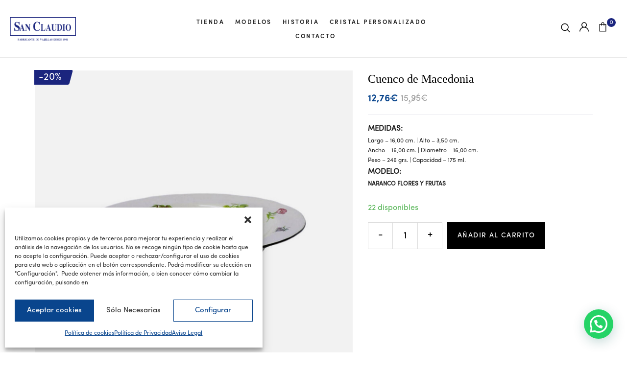

--- FILE ---
content_type: text/html; charset=UTF-8
request_url: https://www.sanclaudio.es/producto/cuenco-de-macedonia-flores-y-frutas/
body_size: 32133
content:
<!DOCTYPE html>
<html lang="es" class="no-js no-svg">
<head>
    <meta charset="UTF-8">
    <meta name="viewport" content="width=device-width, initial-scale=1">
    <link rel="profile" href="https://gmpg.org/xfn/11">
	<title>Cuenco de Macedonia &#8211; San Claudio</title>
<meta name='robots' content='max-image-preview:large' />
<script>window._wca = window._wca || [];</script>
<link rel='dns-prefetch' href='//stats.wp.com' />
<link rel='dns-prefetch' href='//www.google.com' />
<link rel='dns-prefetch' href='//fonts.googleapis.com' />
<link rel='dns-prefetch' href='//s.w.org' />
<link rel="alternate" type="application/rss+xml" title="San Claudio &raquo; Feed" href="https://www.sanclaudio.es/feed/" />
<link rel="alternate" type="application/rss+xml" title="San Claudio &raquo; Feed de los comentarios" href="https://www.sanclaudio.es/comments/feed/" />
<script type="text/javascript">
window._wpemojiSettings = {"baseUrl":"https:\/\/s.w.org\/images\/core\/emoji\/13.1.0\/72x72\/","ext":".png","svgUrl":"https:\/\/s.w.org\/images\/core\/emoji\/13.1.0\/svg\/","svgExt":".svg","source":{"concatemoji":"https:\/\/www.sanclaudio.es\/wp-includes\/js\/wp-emoji-release.min.js"}};
/*! This file is auto-generated */
!function(e,a,t){var n,r,o,i=a.createElement("canvas"),p=i.getContext&&i.getContext("2d");function s(e,t){var a=String.fromCharCode;p.clearRect(0,0,i.width,i.height),p.fillText(a.apply(this,e),0,0);e=i.toDataURL();return p.clearRect(0,0,i.width,i.height),p.fillText(a.apply(this,t),0,0),e===i.toDataURL()}function c(e){var t=a.createElement("script");t.src=e,t.defer=t.type="text/javascript",a.getElementsByTagName("head")[0].appendChild(t)}for(o=Array("flag","emoji"),t.supports={everything:!0,everythingExceptFlag:!0},r=0;r<o.length;r++)t.supports[o[r]]=function(e){if(!p||!p.fillText)return!1;switch(p.textBaseline="top",p.font="600 32px Arial",e){case"flag":return s([127987,65039,8205,9895,65039],[127987,65039,8203,9895,65039])?!1:!s([55356,56826,55356,56819],[55356,56826,8203,55356,56819])&&!s([55356,57332,56128,56423,56128,56418,56128,56421,56128,56430,56128,56423,56128,56447],[55356,57332,8203,56128,56423,8203,56128,56418,8203,56128,56421,8203,56128,56430,8203,56128,56423,8203,56128,56447]);case"emoji":return!s([10084,65039,8205,55357,56613],[10084,65039,8203,55357,56613])}return!1}(o[r]),t.supports.everything=t.supports.everything&&t.supports[o[r]],"flag"!==o[r]&&(t.supports.everythingExceptFlag=t.supports.everythingExceptFlag&&t.supports[o[r]]);t.supports.everythingExceptFlag=t.supports.everythingExceptFlag&&!t.supports.flag,t.DOMReady=!1,t.readyCallback=function(){t.DOMReady=!0},t.supports.everything||(n=function(){t.readyCallback()},a.addEventListener?(a.addEventListener("DOMContentLoaded",n,!1),e.addEventListener("load",n,!1)):(e.attachEvent("onload",n),a.attachEvent("onreadystatechange",function(){"complete"===a.readyState&&t.readyCallback()})),(n=t.source||{}).concatemoji?c(n.concatemoji):n.wpemoji&&n.twemoji&&(c(n.twemoji),c(n.wpemoji)))}(window,document,window._wpemojiSettings);
</script>
<style type="text/css">
img.wp-smiley,
img.emoji {
	display: inline !important;
	border: none !important;
	box-shadow: none !important;
	height: 1em !important;
	width: 1em !important;
	margin: 0 0.07em !important;
	vertical-align: -0.1em !important;
	background: none !important;
	padding: 0 !important;
}
</style>
	<link rel='stylesheet' id='wp-block-library-css'  href='https://www.sanclaudio.es/wp-includes/css/dist/block-library/style.min.css'  media='all' />
<style id='wp-block-library-inline-css' type='text/css'>
.has-text-align-justify{text-align:justify;}
</style>
<link rel='stylesheet' id='mediaelement-css'  href='https://www.sanclaudio.es/wp-includes/js/mediaelement/mediaelementplayer-legacy.min.css'  media='all' />
<link rel='stylesheet' id='wp-mediaelement-css'  href='https://www.sanclaudio.es/wp-includes/js/mediaelement/wp-mediaelement.min.css'  media='all' />
<link rel='stylesheet' id='wc-blocks-vendors-style-css'  href='https://www.sanclaudio.es/wp-content/plugins/woocommerce/packages/woocommerce-blocks/build/wc-blocks-vendors-style.css'  media='all' />
<link rel='stylesheet' id='wc-blocks-style-css'  href='https://www.sanclaudio.es/wp-content/plugins/woocommerce/packages/woocommerce-blocks/build/wc-blocks-style.css'  media='all' />
<style id='joinchat-button-style-inline-css' type='text/css'>
.wp-block-joinchat-button{border:none!important;text-align:center}.wp-block-joinchat-button figure{display:table;margin:0 auto;padding:0}.wp-block-joinchat-button figcaption{font:normal normal 400 .6em/2em var(--wp--preset--font-family--system-font,sans-serif);margin:0;padding:0}.wp-block-joinchat-button .joinchat-button__qr{background-color:#fff;border:6px solid #25d366;border-radius:30px;box-sizing:content-box;display:block;height:200px;margin:auto;overflow:hidden;padding:10px;width:200px}.wp-block-joinchat-button .joinchat-button__qr canvas,.wp-block-joinchat-button .joinchat-button__qr img{display:block;margin:auto}.wp-block-joinchat-button .joinchat-button__link{align-items:center;background-color:#25d366;border:6px solid #25d366;border-radius:30px;display:inline-flex;flex-flow:row nowrap;justify-content:center;line-height:1.25em;margin:0 auto;text-decoration:none}.wp-block-joinchat-button .joinchat-button__link:before{background:transparent var(--joinchat-ico) no-repeat center;background-size:100%;content:"";display:block;height:1.5em;margin:-.75em .75em -.75em 0;width:1.5em}.wp-block-joinchat-button figure+.joinchat-button__link{margin-top:10px}@media (orientation:landscape)and (min-height:481px),(orientation:portrait)and (min-width:481px){.wp-block-joinchat-button.joinchat-button--qr-only figure+.joinchat-button__link{display:none}}@media (max-width:480px),(orientation:landscape)and (max-height:480px){.wp-block-joinchat-button figure{display:none}}

</style>
<style id='global-styles-inline-css' type='text/css'>
body{--wp--preset--color--black: #000000;--wp--preset--color--cyan-bluish-gray: #abb8c3;--wp--preset--color--white: #ffffff;--wp--preset--color--pale-pink: #f78da7;--wp--preset--color--vivid-red: #cf2e2e;--wp--preset--color--luminous-vivid-orange: #ff6900;--wp--preset--color--luminous-vivid-amber: #fcb900;--wp--preset--color--light-green-cyan: #7bdcb5;--wp--preset--color--vivid-green-cyan: #00d084;--wp--preset--color--pale-cyan-blue: #8ed1fc;--wp--preset--color--vivid-cyan-blue: #0693e3;--wp--preset--color--vivid-purple: #9b51e0;--wp--preset--gradient--vivid-cyan-blue-to-vivid-purple: linear-gradient(135deg,rgba(6,147,227,1) 0%,rgb(155,81,224) 100%);--wp--preset--gradient--light-green-cyan-to-vivid-green-cyan: linear-gradient(135deg,rgb(122,220,180) 0%,rgb(0,208,130) 100%);--wp--preset--gradient--luminous-vivid-amber-to-luminous-vivid-orange: linear-gradient(135deg,rgba(252,185,0,1) 0%,rgba(255,105,0,1) 100%);--wp--preset--gradient--luminous-vivid-orange-to-vivid-red: linear-gradient(135deg,rgba(255,105,0,1) 0%,rgb(207,46,46) 100%);--wp--preset--gradient--very-light-gray-to-cyan-bluish-gray: linear-gradient(135deg,rgb(238,238,238) 0%,rgb(169,184,195) 100%);--wp--preset--gradient--cool-to-warm-spectrum: linear-gradient(135deg,rgb(74,234,220) 0%,rgb(151,120,209) 20%,rgb(207,42,186) 40%,rgb(238,44,130) 60%,rgb(251,105,98) 80%,rgb(254,248,76) 100%);--wp--preset--gradient--blush-light-purple: linear-gradient(135deg,rgb(255,206,236) 0%,rgb(152,150,240) 100%);--wp--preset--gradient--blush-bordeaux: linear-gradient(135deg,rgb(254,205,165) 0%,rgb(254,45,45) 50%,rgb(107,0,62) 100%);--wp--preset--gradient--luminous-dusk: linear-gradient(135deg,rgb(255,203,112) 0%,rgb(199,81,192) 50%,rgb(65,88,208) 100%);--wp--preset--gradient--pale-ocean: linear-gradient(135deg,rgb(255,245,203) 0%,rgb(182,227,212) 50%,rgb(51,167,181) 100%);--wp--preset--gradient--electric-grass: linear-gradient(135deg,rgb(202,248,128) 0%,rgb(113,206,126) 100%);--wp--preset--gradient--midnight: linear-gradient(135deg,rgb(2,3,129) 0%,rgb(40,116,252) 100%);--wp--preset--duotone--dark-grayscale: url('#wp-duotone-dark-grayscale');--wp--preset--duotone--grayscale: url('#wp-duotone-grayscale');--wp--preset--duotone--purple-yellow: url('#wp-duotone-purple-yellow');--wp--preset--duotone--blue-red: url('#wp-duotone-blue-red');--wp--preset--duotone--midnight: url('#wp-duotone-midnight');--wp--preset--duotone--magenta-yellow: url('#wp-duotone-magenta-yellow');--wp--preset--duotone--purple-green: url('#wp-duotone-purple-green');--wp--preset--duotone--blue-orange: url('#wp-duotone-blue-orange');--wp--preset--font-size--small: 13px;--wp--preset--font-size--medium: 20px;--wp--preset--font-size--large: 36px;--wp--preset--font-size--x-large: 42px;}.has-black-color{color: var(--wp--preset--color--black) !important;}.has-cyan-bluish-gray-color{color: var(--wp--preset--color--cyan-bluish-gray) !important;}.has-white-color{color: var(--wp--preset--color--white) !important;}.has-pale-pink-color{color: var(--wp--preset--color--pale-pink) !important;}.has-vivid-red-color{color: var(--wp--preset--color--vivid-red) !important;}.has-luminous-vivid-orange-color{color: var(--wp--preset--color--luminous-vivid-orange) !important;}.has-luminous-vivid-amber-color{color: var(--wp--preset--color--luminous-vivid-amber) !important;}.has-light-green-cyan-color{color: var(--wp--preset--color--light-green-cyan) !important;}.has-vivid-green-cyan-color{color: var(--wp--preset--color--vivid-green-cyan) !important;}.has-pale-cyan-blue-color{color: var(--wp--preset--color--pale-cyan-blue) !important;}.has-vivid-cyan-blue-color{color: var(--wp--preset--color--vivid-cyan-blue) !important;}.has-vivid-purple-color{color: var(--wp--preset--color--vivid-purple) !important;}.has-black-background-color{background-color: var(--wp--preset--color--black) !important;}.has-cyan-bluish-gray-background-color{background-color: var(--wp--preset--color--cyan-bluish-gray) !important;}.has-white-background-color{background-color: var(--wp--preset--color--white) !important;}.has-pale-pink-background-color{background-color: var(--wp--preset--color--pale-pink) !important;}.has-vivid-red-background-color{background-color: var(--wp--preset--color--vivid-red) !important;}.has-luminous-vivid-orange-background-color{background-color: var(--wp--preset--color--luminous-vivid-orange) !important;}.has-luminous-vivid-amber-background-color{background-color: var(--wp--preset--color--luminous-vivid-amber) !important;}.has-light-green-cyan-background-color{background-color: var(--wp--preset--color--light-green-cyan) !important;}.has-vivid-green-cyan-background-color{background-color: var(--wp--preset--color--vivid-green-cyan) !important;}.has-pale-cyan-blue-background-color{background-color: var(--wp--preset--color--pale-cyan-blue) !important;}.has-vivid-cyan-blue-background-color{background-color: var(--wp--preset--color--vivid-cyan-blue) !important;}.has-vivid-purple-background-color{background-color: var(--wp--preset--color--vivid-purple) !important;}.has-black-border-color{border-color: var(--wp--preset--color--black) !important;}.has-cyan-bluish-gray-border-color{border-color: var(--wp--preset--color--cyan-bluish-gray) !important;}.has-white-border-color{border-color: var(--wp--preset--color--white) !important;}.has-pale-pink-border-color{border-color: var(--wp--preset--color--pale-pink) !important;}.has-vivid-red-border-color{border-color: var(--wp--preset--color--vivid-red) !important;}.has-luminous-vivid-orange-border-color{border-color: var(--wp--preset--color--luminous-vivid-orange) !important;}.has-luminous-vivid-amber-border-color{border-color: var(--wp--preset--color--luminous-vivid-amber) !important;}.has-light-green-cyan-border-color{border-color: var(--wp--preset--color--light-green-cyan) !important;}.has-vivid-green-cyan-border-color{border-color: var(--wp--preset--color--vivid-green-cyan) !important;}.has-pale-cyan-blue-border-color{border-color: var(--wp--preset--color--pale-cyan-blue) !important;}.has-vivid-cyan-blue-border-color{border-color: var(--wp--preset--color--vivid-cyan-blue) !important;}.has-vivid-purple-border-color{border-color: var(--wp--preset--color--vivid-purple) !important;}.has-vivid-cyan-blue-to-vivid-purple-gradient-background{background: var(--wp--preset--gradient--vivid-cyan-blue-to-vivid-purple) !important;}.has-light-green-cyan-to-vivid-green-cyan-gradient-background{background: var(--wp--preset--gradient--light-green-cyan-to-vivid-green-cyan) !important;}.has-luminous-vivid-amber-to-luminous-vivid-orange-gradient-background{background: var(--wp--preset--gradient--luminous-vivid-amber-to-luminous-vivid-orange) !important;}.has-luminous-vivid-orange-to-vivid-red-gradient-background{background: var(--wp--preset--gradient--luminous-vivid-orange-to-vivid-red) !important;}.has-very-light-gray-to-cyan-bluish-gray-gradient-background{background: var(--wp--preset--gradient--very-light-gray-to-cyan-bluish-gray) !important;}.has-cool-to-warm-spectrum-gradient-background{background: var(--wp--preset--gradient--cool-to-warm-spectrum) !important;}.has-blush-light-purple-gradient-background{background: var(--wp--preset--gradient--blush-light-purple) !important;}.has-blush-bordeaux-gradient-background{background: var(--wp--preset--gradient--blush-bordeaux) !important;}.has-luminous-dusk-gradient-background{background: var(--wp--preset--gradient--luminous-dusk) !important;}.has-pale-ocean-gradient-background{background: var(--wp--preset--gradient--pale-ocean) !important;}.has-electric-grass-gradient-background{background: var(--wp--preset--gradient--electric-grass) !important;}.has-midnight-gradient-background{background: var(--wp--preset--gradient--midnight) !important;}.has-small-font-size{font-size: var(--wp--preset--font-size--small) !important;}.has-medium-font-size{font-size: var(--wp--preset--font-size--medium) !important;}.has-large-font-size{font-size: var(--wp--preset--font-size--large) !important;}.has-x-large-font-size{font-size: var(--wp--preset--font-size--x-large) !important;}
</style>
<link rel='stylesheet' id='contact-form-7-css'  href='https://www.sanclaudio.es/wp-content/plugins/contact-form-7/includes/css/styles.css'  media='all' />
<link rel='stylesheet' id='topbar-css'  href='https://www.sanclaudio.es/wp-content/plugins/top-bar/inc/../css/topbar_style.css'  media='all' />
<link rel='stylesheet' id='photoswipe-css'  href='https://www.sanclaudio.es/wp-content/plugins/woocommerce/assets/css/photoswipe/photoswipe.min.css'  media='all' />
<link rel='stylesheet' id='photoswipe-default-skin-css'  href='https://www.sanclaudio.es/wp-content/plugins/woocommerce/assets/css/photoswipe/default-skin/default-skin.min.css'  media='all' />
<style id='woocommerce-inline-inline-css' type='text/css'>
.woocommerce form .form-row .required { visibility: visible; }
</style>
<link rel='stylesheet' id='cmplz-general-css'  href='https://www.sanclaudio.es/wp-content/plugins/complianz-gdpr/assets/css/cookieblocker.min.css'  media='all' />
<link rel='stylesheet' id='wccs-public-css'  href='https://www.sanclaudio.es/wp-content/plugins/easy-woocommerce-discounts-pro/public/css/wccs-public.min.css'  media='all' />
<link rel='stylesheet' id='nexio-googlefonts-css'  href='https://fonts.googleapis.com/css?family=Poppins%3A100%2C300%2C400%2C500%2C600%2C700%2C800%2C900%7CMontserrat%3Aregular&#038;subset=latin%2Clatin-ext'  media='all' />
<link rel='stylesheet' id='sofia-font-face-css'  href='https://www.sanclaudio.es/wp-content/themes/nexio/assets/css/sofia_font_face.css'  media='all' />
<link rel='stylesheet' id='bootstrap-css'  href='https://www.sanclaudio.es/wp-content/themes/nexio/assets/css/bootstrap.min.css'  media='all' />
<link rel='stylesheet' id='owl-carousel-css'  href='https://www.sanclaudio.es/wp-content/themes/nexio/assets/css/owl.carousel.min.css'  media='all' />
<link rel='stylesheet' id='font-awesome-css'  href='https://www.sanclaudio.es/wp-content/themes/nexio/assets/css/font-awesome.min.css'  media='all' />
<link rel='stylesheet' id='flat-icons-css'  href='https://www.sanclaudio.es/wp-content/themes/nexio/assets/fonts/flaticon.css'  media='all' />
<link rel='stylesheet' id='fullpage-css'  href='https://www.sanclaudio.es/wp-content/themes/nexio/assets/css/fullpage.css'  media='all' />
<link rel='stylesheet' id='scrollbar-css'  href='https://www.sanclaudio.es/wp-content/themes/nexio/assets/css/jquery.scrollbar.css'  media='all' />
<link rel='stylesheet' id='nexio-main-style-css'  href='https://www.sanclaudio.es/wp-content/themes/nexio/style.css'  media='all' />
<link rel='stylesheet' id='wcpa-frontend-css'  href='https://www.sanclaudio.es/wp-content/plugins/woo-custom-product-addons-pro/assets/css/style_1.css'  media='all' />
<link rel='stylesheet' id='prdctfltr-css'  href='https://www.sanclaudio.es/wp-content/plugins/prdctfltr/lib/css/style.min.css'  media='all' />
<link rel='stylesheet' id='fancybox-css'  href='https://www.sanclaudio.es/wp-content/plugins/easy-fancybox/fancybox/1.5.4/jquery.fancybox.min.css'  media='screen' />
<link rel='stylesheet' id='asnp-wesb-badge-css'  href='https://www.sanclaudio.es/wp-content/plugins/easy-sale-badges-for-woocommerce/assets/css/badge/style.css'  media='all' />
<link rel='stylesheet' id='asnp-wesb-pro-badge-css'  href='https://www.sanclaudio.es/wp-content/plugins/easy-sale-badges-for-woocommerce-pro/assets/css/badge/style.css'  media='all' />
<link rel='stylesheet' id='nexio-custom-css'  href='https://www.sanclaudio.es/wp-content/themes/nexio/assets/css/customs.css'  media='all' />
<style id='nexio-custom-inline-css' type='text/css'>
.vc_custom_1579531189377{padding-bottom: 30px !important;}.vc_custom_1579531173379{padding-bottom: 30px !important;}.vc_custom_1579531234897{padding-bottom: 30px !important;}.vc_custom_1579531268768{padding-bottom: 30px !important;}.vc_custom_1579531298547{padding-bottom: 30px !important;}.vc_custom_1579533552352{margin-bottom: 30px !important;}.vc_custom_1579533557293{margin-bottom: 30px !important;}.vc_custom_1579533561648{margin-bottom: 30px !important;}.vc_custom_1579533565325{margin-bottom: 30px !important;}.vc_custom_1579533568831{margin-bottom: 30px !important;}.vc_custom_1579533572971{margin-bottom: 30px !important;}.vc_custom_1579533577068{margin-bottom: 30px !important;}.vc_custom_1579533581214{margin-bottom: 30px !important;}.vc_custom_1579533585436{margin-bottom: 30px !important;}.vc_custom_1579533590108{margin-bottom: 30px !important;}.vc_custom_1579533607163{margin-bottom: 30px !important;}.vc_custom_1579533626066{margin-bottom: 30px !important;}.vc_custom_1579533630503{margin-bottom: 30px !important;}.vc_custom_1579533634919{margin-bottom: 30px !important;}.vc_custom_1555636489221{padding-bottom: 30px !important;}.vc_custom_1555576038418{padding-bottom: 30px !important;}.vc_custom_1555638344183{padding-bottom: 30px !important;}.vc_custom_1556263987220{padding-bottom: 30px !important;}.vc_custom_1555638363521{padding-bottom: 30px !important;}.vc_custom_1555638373531{padding-bottom: 30px !important;}.vc_custom_1555580941095{background-image: url(https://nexio.famithemes.com/wp-content/uploads/2019/04/bg-mega.jpg?id=4985) !important;}.vc_custom_1557563553046{padding-bottom: 30px !important;}.vc_custom_1557565607970{padding-bottom: 30px !important;}.vc_custom_1557565621921{padding-bottom: 30px !important;}.vc_custom_1557565633596{padding-bottom: 30px !important;}.vc_custom_1557565677013{padding-bottom: 30px !important;}@media (max-width: 1920px){ .responsive_js_composer_custom_css_1923687451 { width:77%!important;} }@media (max-width: 1920px){ .responsive_js_composer_custom_css_2029007868 { width:23%!important;} }
</style>
<link rel='stylesheet' id='nexio-custom-css-css'  href='https://www.sanclaudio.es/wp-content/themes/nexio/assets/css/customs.css'  media='all' />
<style id='nexio-custom-css-inline-css' type='text/css'>

		        .bestseller-cat-products .block-title > a,
                .post-password-form input[type="submit"]:hover,
				.woocommerce-error .button:hover, .woocommerce-info .button:hover, .woocommerce-message .button:hover,
				.widget_shopping_cart .woocommerce-mini-cart__buttons .button.checkout,
				.widget_shopping_cart .woocommerce-mini-cart__buttons .button:not(.checkout):hover,
				#widget-area .widget .select2-container--default .select2-selection--multiple .select2-selection__choice,
				.woocommerce-widget-layered-nav-dropdown .woocommerce-widget-layered-nav-dropdown__submit:hover,
				.fami-btn:hover,
				.owl-carousel .owl-dots .owl-dot.active,
				.owl-carousel .owl-dots .owl-dot:hover,
				.search-view,
				.header .minicart-content-inner .minicart-number-items,
				.product-grid-title::before,
				.panel-categories.cate-image .owl-carousel .owl-nav > *:hover,
				.part-filter-wrap .filter-toggle,
				.part-filter-wrap .filter-toggle-button,
				.widget_categories ul li a:hover::before,
				.widget_search .searchform button:hover,
				.nexio_socials_list_widget .social::before,
				span.prdctfltr_reset-clone:hover,
				.onsale,
				#yith-wcwl-popup-message,
				.return-to-shop .button:hover,
				.comment-form .form-submit #submit:hover,
				.offer-boxed-product li::before,
				.reset_variations:hover,
				.summary .cart .single_add_to_cart_button:hover,
				.actions-btn .shopping:hover,
				.actions .coupon .button:hover,
				.wc-proceed-to-checkout .checkout-button:hover,
				.track_order .form-tracking .button:hover,
				body.error404 .error-404 .button:hover,
				#popup-newsletter .newsletter-form-wrap .submit-newsletter:hover,
				.page-404 a.button,
				.nexio-content-single-product-mobile .product-mobile-layout .woocommerce-product-gallery .flex-control-nav.flex-control-thumbs li img.flex-active,
				.bestseller-cat-products .block-title > a,
				.wpcf7-form .wpcf7-submit:hover,
				.nexio-tabs .tab-container .tab-panel .button-link:hover,
				.nexio-newsletter.style-03 .newsletter-form-wrap .submit-newsletter,
				.nexio-newsletter.style-04 .newsletter-form-wrap .submit-newsletter,
				.nexio-newsletter.style-04 .newsletter-form-wrap .submit-newsletter:hover,
				.nexio-newsletter.style-07 .newsletter-form-wrap .submit-newsletter,
				.nexio-newsletter.style-08 .newsletter-form-wrap .submit-newsletter:hover,
				.nexio-newsletter.style-10 .newsletter-form-wrap .submit-newsletter:hover,
				.nexio-newsletter.style-11 .newsletter-form-wrap .submit-newsletter:hover,
				.nexio-instagramshopwrap.style-03 .title-insshop,
				.nexio-socials.style-03 .social-item::before,
				.nexio-button.style-01 .button:hover,
				.nexio-button.style-02 .button:hover,
				.nexio-button.style-02 .button:hover,
				.nexio-banner.style-02 .banner-info .button:hover,
				.nexio-banner.style-03 .banner-info .button::before,
				.nexio-banner.style-04 .banner-info .button::before,
				.nexio-banner.style-05 .banner-info .button::before,
				.nexio-banner.style-06 .banner-info .button:hover,
				.nexio-banner.style-11 .banner-info .button:hover,
				.nexio-banner.style-22 .banner-info .bigtitle a:hover,
				.nexio-banner.style-39 .banner-info .button:hover,
				.nexio-iconbox.style-03 .icon,
				.nexio-iconbox.style-04 .button,
				.nexio-iconbox.style-05 .icon,
				.nexio-products.style-1 .button-link:hover,
				.nexio-products.style-2 .button-link:hover,
				.product-item.style-1 .button-loop-action .add-to-cart:hover,
				.product-item.style-1 .button-loop-action .yith-wcqv-button:hover,
				.product-item.style-1 .button-loop-action .yith-wcwl-add-to-wishlist:hover,
				.product-item.style-1 .button-loop-action .compare-button:hover,
				.product-item.style-1 .button-loop-action .fami-wccp-button:hover,
				.product-item.style-2 .button-loop-action .add-to-cart:hover,
				.product-item.style-2 .button-loop-action .yith-wcqv-button:hover,
				.product-item.style-2 .button-loop-action .yith-wcwl-add-to-wishlist:hover,
				.product-item.style-2 .button-loop-action .compare-button:hover,
				.product-item.style-2 .button-loop-action .fami-wccp-button:hover,
				.product-item.style-1 .button-loop-action .yith-wcqv-button:hover,
				.product-item.style-2 .button-loop-action .yith-wcqv-button:hover,
				.nexio-instagram-sc.style-02 .icon,
				a.backtotop,
				.product-item.style-2 .button-loop-action .add-to-cart:hover,
				.product-item.style-2 .button-loop-action .yith-wcqv-button:hover,
				.product-item.style-2 .button-loop-action .yith-wcwl-add-to-wishlist:hover,
				.product-item.style-2 .button-loop-action .compare-button:hover,
				.product-item.style-2 .button-loop-action .fami-wccp-button:hover,
				.nexio-title.style-03 .button:hover {
					background-color: #1b257e;
				}
				.widget_tag_cloud .tagcloud a:hover,
				.nexio-title.style-19 .button:hover,
				.nexio-socials.style-05 .social-item:hover,
				.nexio-banner.style-17 .banner-info .button:hover,
				.nexio-banner.style-18 .banner-info .button:hover,
				.nexio-banner.style-20 .banner-info .button:hover,
				.nexio-banner.style-23 .banner-info .button:hover,
				.nexio-banner.style-24 .banner-info .button:hover,
				.nexio-banner.style-33 .banner-info .button:hover,
				.nexio-banner.style-34 .banner-info .button:hover,
				.nexio-banner.style-35 .banner-info .button:hover,
				.nexio-products.text-light .button-link:hover,
				.post-item .tags a:hover,
				.nexio-share-socials a:hover,
				.woocommerce-cart-form-mobile .actions .actions-btn .shopping:hover,
				.summary .yith-wcwl-add-to-wishlist:hover,
				.main-product .with_background .summary .yith-wcwl-add-to-wishlist:hover {
					background-color: #1b257e;
					border-color: #1b257e;
				}
				a:hover, a:focus, a:active,
				.wcml-dropdown .wcml-cs-submenu li:hover > a,
				.horizon-menu .main-menu .menu-item .submenu .menu-item:hover > a,
				.horizon-menu .main-menu .menu-item:hover > .toggle-submenu,
				.close-vertical-menu:hover,
				.vertical-menu .main-navigation .main-menu > .menu-item:hover > a,
				.header-search-box .search-icon:hover,
				.header-search-box > .icons:hover,
				.instant-search-close:hover,
				.instant-search-modal .product-cats label span:hover,
				.instant-search-modal .product-cats label.selected span,
				.post-content .dropcap,
				.single-post-info .categories a:hover,
				.blog-grid .post-meta .categories,
				.filter-button-group .filter-list .blog-filter.active,
				.nexio-blog.style-01 .post-item .readmore,
				.woocommerce-product-gallery .woocommerce-product-gallery__trigger:hover,
				.woocommerce-product-gallery .flex-control-nav.flex-control-thumbs .slick-arrow,
				.summary .woocommerce-product-rating .woocommerce-review-link:hover,
				.detail-content .summary .price,
				.summary .stock.out-of-stock,
				div button.close,
				.social-share-product .share-product-title:hover,
				.nexio-social-product a:hover,
				.product_meta a:hover,
				.close-tab:hover,
				p.stars:hover a:before,
				p.stars.selected:not(:hover) a:before,
				.total-price-html,
				div.famibt-wrap .famibt-item .famibt-price,
				.famibt-wrap ins,
				.WOOF_Widget .woof_container .icheckbox_flat-purple.checked ~ label,
				.WOOF_Widget .woof_container .iradio_flat-purple.checked ~ label,
				.WOOF_Widget .woof_container li label.hover,
				.WOOF_Widget .woof_container li label.hover,
				.box-mobile-menu .back-menu:hover,
				.box-mobile-menu .close-menu:hover,
				.box-mobile-menu .main-menu .menu-item.active > a,
				.box-mobile-menu .main-menu .menu-item:hover > a,
				.box-mobile-menu .main-menu .menu-item:hover > .toggle-submenu::before,
				nav.woocommerce-breadcrumb a:hover,
				.toolbar-products .category-filter li.active a,
				.toolbar-products .category-filter li a:hover,
				div.prdctfltr_wc.prdctfltr_round .prdctfltr_filter label.prdctfltr_active > span,
				div.prdctfltr_wc.prdctfltr_round .prdctfltr_filter label:hover > span,
				.validate-required label::after,
				.woocommerce-MyAccount-navigation > ul li.is-active a,
				#popup-newsletter button.close:hover,
				.single-product-mobile .product-grid .product-info .price,
				.nexio-tabs .tab-head .tab-link > li.active,
				.nexio-tabs .tab-head .tab-link > li:hover,
				body .vc_toggle_default.vc_toggle_active .vc_toggle_title > h4,
				div.prdctfltr_wc.prdctfltr_round .prdctfltr_filter label:hover,
				.prdctfltr_sc.hide-cat-thumbs .product-category h2.woocommerce-loop-category__title:hover,
				.toolbar-products-mobile .cat-item.active, .toolbar-products-mobile .cat-item.active a,
				.real-mobile-toolbar.toolbar-products-shortcode .cat-item.active, .real-mobile-toolbar.toolbar-products-shortcode .cat-item.active a,
				.enable-shop-page-mobile .shop-page a.products-size.products-list.active,
				.enable-shop-page-mobile .shop-page .product-inner .price,
				.enable-shop-page-mobile .woocommerce-page-header ul .line-hover a:hover,
				.enable-shop-page-mobile .woocommerce-page-header ul .line-hover.active a,
				.price ins,
				body .woocommerce table.shop_table tr td.product-remove a:hover,
				.nexio-newsletter.style-01 .newsletter-form-wrap button:hover,
				.nexio-newsletter.style-02 .newsletter-form-wrap button:hover,
				.nexio-newsletter.style-06 .newsletter-form-wrap button:hover,
				.nexio-newsletter.style-12 .newsletter-form-wrap button:hover,
				.nexio-newsletter.style-13 .newsletter-form-wrap button:hover,
				.nexio-newsletter.style-05 .newsletter-form-wrap .submit-newsletter:hover,
				.nexio-newsletter.style-09 .newsletter-form-wrap .submit-newsletter:hover,
				.nexio-iconbox.style-01 .icon,
				.product-item.style-3 .button-loop-action .yith-wcqv-button:hover,
				.product-item.style-4 .button-loop-action .yith-wcqv-button::before:hover {
					color: #1b257e;
				}
				blockquote, q {
					border-left: 3px solid #1b257e;
				}
				.owl-carousel.circle-dark .owl-nav > *:hover {
					background-color: #1b257e !important;
				}
				.banner-page .content-banner .page-title::before {
					border: 1px solid #1b257e;
				}
				.instant-search-modal .product-cats label span::before {
					border-bottom: 1px solid #1b257e;
				}
				.currency-language .wcml-dropdown-click a.wcml-cs-item-toggle:hover::before {
					border-color: #1b257e;
				}
				.currency-language .wcml-dropdown-click a.wcml-cs-item-toggle:hover::after,
				.currency-language .dropdown > a:hover::after {
					border-color: #1b257e transparent transparent transparent;
				}
				.currency-language .dropdown > a:hover::before {
					border-color: #1b257e;
				}
				.currency-language .dropdown .active a,
				header .wcml_currency_switcher li li a:hover,
				.block-account a:hover,
				.header .nexio-minicart:hover .mini-cart-icon,
				.header .minicart-content-inner .close-minicart:hover,
				.header .minicart-items .product-cart .product-remove .remove:hover,
				.header .minicart-content-inner .actions .button:hover,
				.header .to-cart:hover {
					color: #1b257e;
				}
				.header .nexio-minicart .mini-cart-icon .minicart-number {
					background: #1b257e;
				}
				.header .to-cart::before,
				.blog-grid .title span::before,
				.filter-button-group .filter-list .blog-filter::before,
				.offer-boxed-product .title-offer::before,
				.panel-categories.cate-image .panel-categories-inner .category-title::before {
					border-bottom: 2px solid #1b257e;
				}
				.nexio-blog.style-03 .blog-heading::before,
				.panel-categories.cate-count .panel-categories-inner .category-title > a::before,
				.panel-categories.cate-icon .panel-categories-inner .category-title::before {
					border-bottom: 3px solid #1b257e;
				}
				.summary .compare:hover,
				.summary .fami-wccp-button:hover {
					color: #1b257e !important;
				}
				@media (min-width: 1200px) {
					.unique-wrap .summary .woocommerce-variation-add-to-cart .yith-wcwl-add-to-wishlist:hover,
					.unique-wrap .summary .cart .woocommerce-variation-add-to-cart .single_add_to_cart_button:hover {
						background-color: transparent;
						color: #1b257e;
					}
				}
				.sticky_info_single_product button.nexio-single-add-to-cart-btn.btn.button,
				.famibt-messages-wrap a.button.wc-forward:hover {
					background: #1b257e;
				}
				a.product-sticky-toggle-tab-content::before,
				.wc-tabs li a::before {
					border-bottom: 2px solid #1b257e;
				}
				.products-size.active svg, .products-size:hover svg {
					stroke: #1b257e;
					fill: #1b257e;
				}
				.price_slider_amount .button:hover, .price_slider_amount .button:focus {
					background-color: #1b257e;
					border: 2px solid #1b257e;
				}
				.WOOF_Widget .woof_container li .icheckbox_flat-purple.hover,
				.WOOF_Widget .woof_container li .iradio_flat-purple.hover,
				.icheckbox_flat-purple.checked,
				.iradio_flat-purple.checked {
					background: #1b257e 0 0 !important;
					border: 1px solid #1b257e !important;
				}
				.toolbar-products .category-filter li a::before {
					border-bottom: 1px solid #1b257e;
				}
				div.prdctfltr_wc.prdctfltr_round .prdctfltr_filter label.prdctfltr_active > span::before,
				div.prdctfltr_wc.prdctfltr_round .prdctfltr_filter label:hover > span::before {
					background: #1b257e;
					border: 1px double #1b257e;
					color: #1b257e;
				}
				.prdctfltr_filter .prdctfltr_regular_title::before {
					border-top: 1px solid #1b257e;
				}
				.prdctfltr_sc.hide-cat-thumbs .product-category h2.woocommerce-loop-category__title::before {
					border-bottom: 1px solid #1b257e;
				}
				div.pf_rngstyle_flat .irs-from::after, div.pf_rngstyle_flat .irs-to::after, div.pf_rngstyle_flat .irs-single::after {
					border-top-color: #1b257e;
				}
				.prdctfltr_woocommerce_filter_submit:hover, .prdctfltr_wc .prdctfltr_buttons .prdctfltr_reset span:hover, .prdctfltr_sale:hover,
				.prdctfltr_instock:hover,
				.prdctfltr-pagination-load-more .button:hover,
				div.pf_rngstyle_flat .irs-bar,
				.enable-shop-page-mobile span.prdctfltr_title_selected,
				body .woocommerce table.shop_table .product-add-to-cart .add_to_cart:hover,
				.yith-wcqv-button .blockOverlay,
				.compare .blockOverlay,
				.woocommerce-MyAccount-content input.button:hover,
				.error404 .nexio-searchform button:hover {
					background: #1b257e;
				}
				.nexio-tabs .tab-head .tab-link > li::before {
					border-bottom: 2px solid #1b257e;
				}
				body.wpb-js-composer .vc_tta-style-classic .vc_tta-panel.vc_active .vc_tta-panel-title > a {
					color: #1b257e !important;
				}
				.nexio-mapper .nexio-pin .nexio-popup-footer a:hover {
					background: #1b257e !important;
					border-color: #1b257e !important;
				}
				@media (min-width: 992px) {
					.ziss-popup-wrap .ziss-popup-inner .ziss-popup-body.ziss-right-no-content ~ .ziss-popup-nav:hover,
					.ziss-popup-wrap .ziss-popup-inner .ziss-popup-body:not(.ziss-right-no-content) ~ .ziss-popup-nav:hover {
						color: #1b257e;
					}
				}
				.nexio-title.style-12 .title-inner .block-title::before {
					border-bottom: 3px solid #1b257e;
				}
			
				.nexio-banner.style-01 .banner-info .button::before,
				.nexio-banner.style-09 .banner-info .button::before {
					border-bottom: 2px solid #1b257e;
				}
				.nexio-banner.style-03 .banner-info .button:hover,
				.nexio-banner.style-04 .banner-info .button:hover,
				.nexio-banner.style-05 .banner-info .button:hover,
				.nexio-banner.style-08 .banner-info .button::before {
					border-color: #1b257e;
				}
		body {color: #222222}.vc_custom_1605087087262{padding-top: 0px !important;padding-bottom: 20px !important;}.vc_custom_1605905063793{border-right-width: 1px !important;padding-top: 65px !important;padding-right: 170px !important;padding-bottom: 65px !important;border-right-color: #e3e3e3 !important;border-right-style: solid !important;}.vc_custom_1605905055206{padding-top: 65px !important;padding-bottom: 40px !important;padding-left: 170px !important;}.vc_custom_1553505823335{padding-top: 0px !important;padding-right: 15px !important;padding-bottom: 0px !important;padding-left: 15px !important;}.vc_custom_1553505733877{padding-top: 0px !important;padding-right: 15px !important;padding-bottom: 0px !important;padding-left: 15px !important;}.vc_custom_1605087063135{padding-top: 27px !important;}.vc_custom_1552721383828{padding-top: 27px !important;padding-bottom: 20px !important;}@media (max-width: 1366px){ .responsive_js_composer_custom_css_1191652466 .vc_column-inner{padding-right: 140px!important;background-image:none!important;-webkit-box-shadow: 0px 0px 0px 0px rgba(0,0,0,1);                -moz-box-shadow: 0px 0px 0px 0px rgba(0,0,0,1);                box-shadow: 0px 0px 0px 0px rgba(0,0,0,1)}}@media (max-width: 1199px){ .responsive_js_composer_custom_css_1191652466 .vc_column-inner{padding-right: 110px!important;background-image:none!important;-webkit-box-shadow: 0px 0px 0px 0px rgba(0,0,0,1);                -moz-box-shadow: 0px 0px 0px 0px rgba(0,0,0,1);                box-shadow: 0px 0px 0px 0px rgba(0,0,0,1)}}@media (max-width: 991px){ .responsive_js_composer_custom_css_1191652466 .vc_column-inner{padding-top: 40px!important;padding-right: 15px!important;padding-bottom: 30px!important;border-right-width: 0px!important;background-image:none!important;-webkit-box-shadow: 0px 0px 0px 0px rgba(0,0,0,1);                -moz-box-shadow: 0px 0px 0px 0px rgba(0,0,0,1);                box-shadow: 0px 0px 0px 0px rgba(0,0,0,1)}}@media (max-width: 1366px){ .responsive_js_composer_custom_css_290967471 .vc_column-inner{padding-left: 140px!important;background-image:none!important;-webkit-box-shadow: 0px 0px 0px 0px rgba(0,0,0,1);                -moz-box-shadow: 0px 0px 0px 0px rgba(0,0,0,1);                box-shadow: 0px 0px 0px 0px rgba(0,0,0,1)}}@media (max-width: 1280px){ .responsive_js_composer_custom_css_290967471 .vc_column-inner{padding-left: 110px!important;background-image:none!important;-webkit-box-shadow: 0px 0px 0px 0px rgba(0,0,0,1);                -moz-box-shadow: 0px 0px 0px 0px rgba(0,0,0,1);                box-shadow: 0px 0px 0px 0px rgba(0,0,0,1)}}@media (max-width: 991px){ .responsive_js_composer_custom_css_290967471 .vc_column-inner{padding-top: 0px!important;padding-left: 15px!important;background-image:none!important;-webkit-box-shadow: 0px 0px 0px 0px rgba(0,0,0,1);                -moz-box-shadow: 0px 0px 0px 0px rgba(0,0,0,1);                box-shadow: 0px 0px 0px 0px rgba(0,0,0,1)}}@media (max-width: 1366px){ .responsive_js_composer_custom_css_178036173 .vc_column-inner{padding-top: 0px!important;padding-right: 15px!important;padding-bottom: 0px!important;padding-left: 15px!important;}}@media (max-width: 1199px){ .responsive_js_composer_custom_css_178036173 .vc_column-inner{padding-top: 0px!important;padding-right: 15px!important;padding-bottom: 0px!important;padding-left: 15px!important;}}@media (max-width: 991px){ .responsive_js_composer_custom_css_178036173 .vc_column-inner{padding-top: 0px!important;padding-right: 15px!important;padding-bottom: 0px!important;padding-left: 15px!important;}}@media (max-width: 767px){ .responsive_js_composer_custom_css_178036173 .vc_column-inner{padding-top: 0px!important;padding-right: 15px!important;padding-bottom: 30px!important;padding-left: 15px!important;}}@media (max-width: 1366px){ .responsive_js_composer_custom_css_1141085001 .vc_column-inner{padding-top: 0px!important;padding-right: 15px!important;padding-bottom: 0px!important;padding-left: 15px!important;}}@media (max-width: 1199px){ .responsive_js_composer_custom_css_1141085001 .vc_column-inner{padding-top: 0px!important;padding-right: 15px!important;padding-bottom: 0px!important;padding-left: 15px!important;}}@media (max-width: 991px){ .responsive_js_composer_custom_css_1141085001 .vc_column-inner{padding-top: 0px!important;padding-right: 15px!important;padding-bottom: 0px!important;padding-left: 15px!important;}}@media (max-width: 991px){ .responsive_js_composer_custom_css_250343565 { padding-top: 20px!important;padding-bottom: 7px!important;background-image:none!important;-webkit-box-shadow: 0px 0px 0px 0px rgba(0,0,0,1);                -moz-box-shadow: 0px 0px 0px 0px rgba(0,0,0,1);                box-shadow: 0px 0px 0px 0px rgba(0,0,0,1) } }@media (max-width: 991px){ .responsive_js_composer_custom_css_1052207455 { padding-top: 20px!important;padding-bottom: 7px!important; } }
</style>
<link rel='stylesheet' id='jetpack_css-css'  href='https://www.sanclaudio.es/wp-content/plugins/jetpack/css/jetpack.css'  media='all' />
<script type="text/template" id="tmpl-variation-template">
	<div class="woocommerce-variation-description">{{{ data.variation.variation_description }}}</div>
	<div class="woocommerce-variation-price">{{{ data.variation.price_html }}}</div>
	<div class="woocommerce-variation-availability">{{{ data.variation.availability_html }}}</div>
</script>
<script type="text/template" id="tmpl-unavailable-variation-template">
	<p>Lo sentimos, este producto no está disponible. Por favor elige otra combinación.</p>
</script>
<script  src='https://www.sanclaudio.es/wp-includes/js/jquery/jquery.min.js' id='jquery-core-js'></script>
<script  src='https://www.sanclaudio.es/wp-includes/js/jquery/jquery-migrate.min.js' id='jquery-migrate-js'></script>
<script type='text/javascript' id='topbar_frontjs-js-extra'>
/* <![CDATA[ */
var tpbr_settings = {"fixed":"notfixed","user_who":"notloggedin","guests_or_users":"all","message":"\u00a1Promoci\u00f3n! 10% de descuento en nuestra nueva secci\u00f3n de grabado","status":"inactive","yn_button":"button","color":"#ff4132","button_text":"\u00a1QUIERO!","button_url":"https:\/\/www.sanclaudio.es\/cristal-grabado\/","button_behavior":"samewindow","is_admin_bar":"no","detect_sticky":"0"};
/* ]]> */
</script>
<script  src='https://www.sanclaudio.es/wp-content/plugins/top-bar/inc/../js/tpbr_front.min.js' id='topbar_frontjs-js'></script>
<script  src='https://www.sanclaudio.es/wp-content/plugins/woocommerce/assets/js/jquery-blockui/jquery.blockUI.min.js' id='jquery-blockui-js'></script>
<script type='text/javascript' id='wc-add-to-cart-js-extra'>
/* <![CDATA[ */
var wc_add_to_cart_params = {"ajax_url":"\/wp-admin\/admin-ajax.php","wc_ajax_url":"\/?wc-ajax=%%endpoint%%","i18n_view_cart":"Ver carrito","cart_url":"https:\/\/www.sanclaudio.es\/carrito\/","is_cart":"","cart_redirect_after_add":"no"};
/* ]]> */
</script>
<script  src='https://www.sanclaudio.es/wp-content/plugins/woocommerce/assets/js/frontend/add-to-cart.min.js' id='wc-add-to-cart-js'></script>
<script  src='https://www.sanclaudio.es/wp-content/plugins/js_composer/assets/js/vendors/woocommerce-add-to-cart.js' id='vc_woocommerce-add-to-cart-js-js'></script>
<script defer  src='https://stats.wp.com/s-202547.js' id='woocommerce-analytics-js'></script>
<script  src='https://www.sanclaudio.es/wp-content/themes/nexio/assets/js/bootstrap.min.js' id='bootstrap-js'></script>
<script  src='https://www.sanclaudio.es/wp-content/themes/nexio/assets/js/owl.carousel.min.js' id='owl-carousel-js'></script>
<script  src='https://www.sanclaudio.es/wp-content/themes/nexio/assets/js/jquery.magnific-popup.min.js' id='magnific-popup-js'></script>
<script  src='https://www.sanclaudio.es/wp-content/themes/nexio/assets/js/jquery.scrollbar.min.js' id='scrollbar-js'></script>
<script  src='https://www.sanclaudio.es/wp-content/themes/nexio/assets/js/jquery.sticky.js' id='sticky-js'></script>
<script  src='https://www.sanclaudio.es/wp-content/themes/nexio/assets/js/jquery.countdown.js' id='jquery-countdown-js'></script>
<script  src='https://www.sanclaudio.es/wp-content/themes/nexio/assets/js/theia-sticky-sidebar.min.js' id='theia-sticky-sidebar-js'></script>
<script  src='https://www.sanclaudio.es/wp-content/themes/nexio/assets/js/threesixty.min.js' id='threesixty-js'></script>
<script  src='https://www.sanclaudio.es/wp-content/themes/nexio/assets/js/slick.js' id='slick-js'></script>
<script  src='https://www.sanclaudio.es/wp-content/themes/nexio/assets/js/jquery.fullPage.min.js' id='fullPage-js'></script>
<link rel="https://api.w.org/" href="https://www.sanclaudio.es/wp-json/" /><link rel="alternate" type="application/json" href="https://www.sanclaudio.es/wp-json/wp/v2/product/6454" /><link rel="EditURI" type="application/rsd+xml" title="RSD" href="https://www.sanclaudio.es/xmlrpc.php?rsd" />
<link rel="wlwmanifest" type="application/wlwmanifest+xml" href="https://www.sanclaudio.es/wp-includes/wlwmanifest.xml" /> 
<meta name="generator" content="WordPress 5.9.3" />
<meta name="generator" content="WooCommerce 7.3.0" />
<link rel="canonical" href="https://www.sanclaudio.es/producto/cuenco-de-macedonia-flores-y-frutas/" />
<link rel='shortlink' href='https://www.sanclaudio.es/?p=6454' />
<link rel="alternate" type="application/json+oembed" href="https://www.sanclaudio.es/wp-json/oembed/1.0/embed?url=https%3A%2F%2Fwww.sanclaudio.es%2Fproducto%2Fcuenco-de-macedonia-flores-y-frutas%2F" />
<link rel="alternate" type="text/xml+oembed" href="https://www.sanclaudio.es/wp-json/oembed/1.0/embed?url=https%3A%2F%2Fwww.sanclaudio.es%2Fproducto%2Fcuenco-de-macedonia-flores-y-frutas%2F&#038;format=xml" />
<meta name="cdp-version" content="1.5.0" />			<style>.cmplz-hidden {
					display: none !important;
				}</style><style>img#wpstats{display:none}</style>
		<noscript><style>.woocommerce-product-gallery{ opacity: 1 !important; }</style></noscript>
	<meta name="generator" content="Powered by WPBakery Page Builder - drag and drop page builder for WordPress."/>
<meta name="generator" content="Powered by Slider Revolution 6.7.12 - responsive, Mobile-Friendly Slider Plugin for WordPress with comfortable drag and drop interface." />
<style>:root{  --wcpasectiontitlesize:14px;   --wcpalabelsize:14px;   --wcpadescsize:13px;   --wcpaerrorsize:13px;   --wcpalabelweight:normal;   --wcpadescweight:normal;   --wcpaborderwidth:1px;   --wcpaborderradius:0px;   --wcpainputheight:45px;   --wcpachecklabelsize:14px;   --wcpacheckborderwidth:1px;   --wcpacheckwidth:20px;   --wcpacheckheight:20px;   --wcpacheckborderradius:4px;   --wcpacheckbuttonradius:5px;   --wcpacheckbuttonborder:2px;   --wcpaqtywidth:100px;   --wcpaqtyheight:45px;   --wcpaqtyradius:0px; }:root{  --wcpasectiontitlecolor:#4A4A4A;   --wcpasectiontitlebg:rgba(238,238,238,0.28);   --wcpalinecolor:#Bebebe;   --wcpabuttoncolor:#1b257e;   --wcpalabelcolor:#424242;   --wcpadesccolor:#797979;   --wcpabordercolor:#1b257e;   --wcpabordercolorfocus:#1b257e;   --wcpainputbgcolor:#FFFFFF;   --wcpainputcolor:#5d5d5d;   --wcpachecklabelcolor:#4a4a4a;   --wcpacheckbgcolor:#1b257e;   --wcpacheckbordercolor:#1b257e;   --wcpachecktickcolor:#ffffff;   --wcparadiobgcolor:#1b257e;   --wcparadiobordercolor:#1b257e;   --wcparadioselbordercolor:#1b257e;   --wcpabuttontextcolor:#ffffff;   --wcpaerrorcolor:#F55050;   --wcpacheckbuttoncolor:#1b257e;   --wcpacheckbuttonbordercolor:#EEEEEE;   --wcpacheckbuttonselectioncolor:#ffffff;   --wcpaimageselectionoutline:#1b257e;   --wcpaimagetickbg:#1b257e;   --wcpaimagetickcolor:#FFFFFF;   --wcpaimagetickborder:#FFFFFF;   --wcpaimagemagnifierbg:#1b257e;   --wcpaimagemagnifiercolor:#ffffff;   --wcpaimagemagnifierborder:#FFFFFF;   --wcpaimageselectionshadow:rgba(0,0,0,0.25);   --wcpachecktogglebg:#CAE2F9;   --wcpachecktogglecirclecolor:#FFFFFF;   --wcpachecktogglebgactive:#BADA55;   --wcpaqtybuttoncolor:#EEEEEE;   --wcpaqtybuttonhovercolor:#DDDDDD;   --wcpaqtybuttontextcolor:#424242; }:root{  --wcpaleftlabelwidth:120px; }</style><!-- Global site tag (gtag.js) - Google Analytics -->
<script async src="https://www.googletagmanager.com/gtag/js?id=G-9BP3E34LNV"></script>
<script>
  window.dataLayer = window.dataLayer || [];
  function gtag(){dataLayer.push(arguments);}
  gtag('js', new Date());
  gtag('config', 'G-9BP3E34LNV');
</script>
<link rel="icon" href="https://www.sanclaudio.es/wp-content/uploads/2020/10/cropped-Favicon-San-Claudio-32x32.png" sizes="32x32" />
<link rel="icon" href="https://www.sanclaudio.es/wp-content/uploads/2020/10/cropped-Favicon-San-Claudio-192x192.png" sizes="192x192" />
<link rel="apple-touch-icon" href="https://www.sanclaudio.es/wp-content/uploads/2020/10/cropped-Favicon-San-Claudio-180x180.png" />
<meta name="msapplication-TileImage" content="https://www.sanclaudio.es/wp-content/uploads/2020/10/cropped-Favicon-San-Claudio-270x270.png" />
<meta name="generator" content="WooCommerce Product Filter - All in One WooCommerce Filter"/><script>function setREVStartSize(e){
			//window.requestAnimationFrame(function() {
				window.RSIW = window.RSIW===undefined ? window.innerWidth : window.RSIW;
				window.RSIH = window.RSIH===undefined ? window.innerHeight : window.RSIH;
				try {
					var pw = document.getElementById(e.c).parentNode.offsetWidth,
						newh;
					pw = pw===0 || isNaN(pw) || (e.l=="fullwidth" || e.layout=="fullwidth") ? window.RSIW : pw;
					e.tabw = e.tabw===undefined ? 0 : parseInt(e.tabw);
					e.thumbw = e.thumbw===undefined ? 0 : parseInt(e.thumbw);
					e.tabh = e.tabh===undefined ? 0 : parseInt(e.tabh);
					e.thumbh = e.thumbh===undefined ? 0 : parseInt(e.thumbh);
					e.tabhide = e.tabhide===undefined ? 0 : parseInt(e.tabhide);
					e.thumbhide = e.thumbhide===undefined ? 0 : parseInt(e.thumbhide);
					e.mh = e.mh===undefined || e.mh=="" || e.mh==="auto" ? 0 : parseInt(e.mh,0);
					if(e.layout==="fullscreen" || e.l==="fullscreen")
						newh = Math.max(e.mh,window.RSIH);
					else{
						e.gw = Array.isArray(e.gw) ? e.gw : [e.gw];
						for (var i in e.rl) if (e.gw[i]===undefined || e.gw[i]===0) e.gw[i] = e.gw[i-1];
						e.gh = e.el===undefined || e.el==="" || (Array.isArray(e.el) && e.el.length==0)? e.gh : e.el;
						e.gh = Array.isArray(e.gh) ? e.gh : [e.gh];
						for (var i in e.rl) if (e.gh[i]===undefined || e.gh[i]===0) e.gh[i] = e.gh[i-1];
											
						var nl = new Array(e.rl.length),
							ix = 0,
							sl;
						e.tabw = e.tabhide>=pw ? 0 : e.tabw;
						e.thumbw = e.thumbhide>=pw ? 0 : e.thumbw;
						e.tabh = e.tabhide>=pw ? 0 : e.tabh;
						e.thumbh = e.thumbhide>=pw ? 0 : e.thumbh;
						for (var i in e.rl) nl[i] = e.rl[i]<window.RSIW ? 0 : e.rl[i];
						sl = nl[0];
						for (var i in nl) if (sl>nl[i] && nl[i]>0) { sl = nl[i]; ix=i;}
						var m = pw>(e.gw[ix]+e.tabw+e.thumbw) ? 1 : (pw-(e.tabw+e.thumbw)) / (e.gw[ix]);
						newh =  (e.gh[ix] * m) + (e.tabh + e.thumbh);
					}
					var el = document.getElementById(e.c);
					if (el!==null && el) el.style.height = newh+"px";
					el = document.getElementById(e.c+"_wrapper");
					if (el!==null && el) {
						el.style.height = newh+"px";
						el.style.display = "block";
					}
				} catch(e){
					console.log("Failure at Presize of Slider:" + e)
				}
			//});
		  };</script>
		<style type="text/css" id="wp-custom-css">
			a.switch-ltr {
    display: none;
}
body.rtl a.switch-ltr {
    display: block;
    right: auto;
    left: 33px;
}
body.rtl .switch-rtl {
    display: none;
}
.btn-switch-rtl {
    opacity: .8;
    background: #f33c3c;
    color: #FFF;
    font-weight: 600;
    width: 45px;
    height: 45px;
    border: none;
    padding: 0;
    display: block;
    position: fixed;
    bottom: 95px;
    right: 33px;
    z-index: 99;
    line-height: 45px;
    font-size: 85%;
    text-align: center;
    letter-spacing: 1px;
    box-shadow: 0 2px 0 0 rgba(0,0,0,.1), 0 0 0 0.5px rgba(0,0,0,.04);
    -moz-webkit-box-shadow: 0 2px 0 0 rgba(0,0,0,.1),0 0 0 .5px rgba(0,0,0,.04);
    -ms-webkit-box-shadow: 0 2px 0 0 rgba(0,0,0,.1),0 0 0 .5px rgba(0,0,0,.04);
    -o-webkit-box-shadow: 0 2px 0 0 rgba(0,0,0,.1),0 0 0 .5px rgba(0,0,0,.04);
    -webkit-border-radius: 50%;
    -moz-border-radius: 50%;
    border-radius: 50%;
    -webkit-transition: all 0.3 linear;
    -moz-transition: all 0.3 linear;
    transition: all 0.3 linear;
    z-index: 100;
}
a.btn-switch-rtl:hover,a.btn-switch-rtl:focus {
    opacity: 1;
    color: #fff;
}

.horizon-menu .main-menu > .menu-item > a {
    color: #222;
}

.horizon-menu .main-menu > .menu-item > a:hover {
    color: #1b257e;
}

 /* WOCOMMERCE  */ 

.des-cart {
    display: none;
}

.woocommerce-variation-price{
    padding-bottom: 20px;
}

.woocommerce-variation-description{
    font-weight: normal;
    font-size: 12px;
		line-height: 20px;
}

.prdctfltr_wc.prdctfltr_woocommerce.pf_select .prdctfltr_woocommerce_ordering {
    position: sticky;
	  z-index: 1;
}

.prdctfltr_filter .prdctfltr_regular_title::before {
    display: none;
}

.pf_select .prdctfltr_filter .prdctfltr_regular_title {
	font-size: 12px !important;
	padding: 8px 20px;;
}

.prdctfltr_wc.prdctfltr_woocommerce.pf_select i.prdctfltr-down {
	top: 5px;
	right: 20px;
}

body .prdctfltr_filter.prdctfltr_text label {
    font-weight: normal;
    font-size: 12px;
}

.prdctfltr_add_scroll {
	text-transform: uppercase;
}

.prdctfltr_add_scroll :hover {
	color: #1b257e;
}

.toolbar-products.toolbar-top {
    display: none;
}

.panel-categories.cate-icon .panel-categories-inner .category-title > span {
    font-size: 35px;
    vertical-align: middle;
}


.panel-categories.cate-icon .panel-categories-inner .category-title a {
    color: #222;
		font-size: 15px;
}

.panel-categories.cate-icon .panel-categories-inner .category-title {
    color: #ffffff;
    margin: 0;
    text-align: center;
    padding: 10px 0;
		margin-bottom: 50px;
    position: relative;
}

.panel-categories.cate-icon {
	  max-width: 1000px;
    width: 100%;
    margin-left: auto;
    margin-right: auto;
    margin-top: -20px;
    position: relative;
    padding-left: 20px;
    padding-right: 20px;
	  max-height: 65px;
    background-color: #fff;
}

.star-rating {
    display: none;
}

.titulosc { 
	font-size: 15px;
	font-weight: 800;
	text-transform: uppercase;
	}

.descripcionsc {
	font-size: 12px;
	line-height: 20px
}

.banner-page .content-banner .page-title {
    padding-top: 0em;
}

.post-navigation {
    display: none;
}


/* TIPOGRAFÍAS */

h1, h2, h3, h4, h5, h6 {
	font-family: Merriweather !important;
}


/* CONTACT FORM */

.wpcf7 form.invalid .wpcf7-response-output, .wpcf7 form.unaccepted .wpcf7-response-output {
    border-color: #1b257e;
}

.contact-form-container .contact-submit .wpcf7-submit {
    min-width: 50%;
}

.recaptchasc {
	padding-top: 20px;
	margin-left: auto;
	margin-right: auto;
	display: table !important;
}

.contact-form-container .wpcf7-form-control-wrap input[type=checkbox] {
    FONT-WEIGHT: 10;
    height: 20px;
    line-height: 20px;
    margin-top: 18px;
    margin-bottom: 18px;
		margin-right: 1em;
}


/* BOTONES */

.nexio-banner.style-38 .banner-thumb .button {
		border: 0px;
}

.nexio-banner.style-38 .banner-thumb .button:hover {
    color: #fff;
    background-color: #1b257e;
}

.nexio-banner.style-11 .banner-info .button {
    color: #000;
    background-color: #fff;
		text-transform: uppercase;
}

.nexio-banner.style-11 .banner-info .button:hover {
    color: #fff;
}

.button-link {
    font-family: Montserrat;
    font-weight: 700;
}

.nexio-products.style-1 .button-link, .nexio-products.style-2 .button-link {
    margin-top: 50px;
}

.nexio-banner.style-23 .banner-info .button {
	background: #fff;
	color: #222;
	border: 0px;
}


/* NEWSLETTER

.nexio-newsletter.style-02 {
    background-color: #fff;
}


.banner-page {
    background-size: cover;
} */


/* MENÚ STICKY TIENDA

.header-color-light .is-sticky .header-position {
    background-color: #fff;
}

.header-color-light .horizon-menu .main-menu > .menu-item > a {
    color: #222;
}

.header.header-color-light .nexio-minicart .mini-cart-icon {
    color: #222;
}

.header-color-light .header-search-box .search-icon {
    color: #222;
}

.header-color-light .block-account a {
    color: #222;
} */


/* MENÚ */

.header .nexio-minicart .mini-cart-icon .minicart-number {
    font-size: 10px;
    width: 18px;
    height: 18px;
    font-family: 'Montserrat';
}

.menucolecciones .menu-item > a {
  font-family: Merriweather !important;
	font-size: 16px !important;
	font-weight: 600;
}

.panel-categories.cate-count .panel-categories-inner .category-title > a > span {
    display: none;
}

.panel-categories-inner {
	padding: 25px 0px;
}

.horizon-menu .main-menu > .menu-item .submenu .menu-item a {
   text-transform: uppercase;
}


/* MINICART */

.header .minicart-content-inner .actions .button {
  font-size: 10px;
	height: 50px;
  line-height: 50px;
}

.header .minicart-content-inner .subtotal .total-title {
  font-size: 14px;
  height: 50px;
  line-height: 50px;
}

.header .minicart-content-inner .subtotal {
  font-size: 16px;
	color: #1b257e;
	height: 50px;
  line-height: 50px;
}

.product-name a {
  font-size: 13px;
	text-transform: uppercase;
	font-weight: 400;
}

.header .minicart-content-inner .minicart-title .minicart-title-inner {
    font-size: 12px;
		font-weight: 700;
}


/* RESPONSIVE */

.header-action-res .logo {
    position: relative;
    top: -2px;
}

@media only screen and (max-width: 700px)  { 
	.toolbar-products.toolbar-top {
    display: inline !important;
}
} 

@media only screen and (max-width: 700px)  { 
.panel-categories.cate-count .panel-categories-inner .category-title {
  text-align: center;
  font-size: 18px;
	line-height: 15px;
	padding: 0 0px;
}
	} 

@media only screen and (max-width: 700px)  { 
.panel-categories.cate-count .panel-categories-inner .category-title > a::before {
    content: '';
    position: absolute;
    left: 0;
    bottom: -5px;
    width: 0;
    border-bottom: 3px solid #1b257e;
    transition: 0.5s;
}
	} 

@media (max-width: 700px) {
.boxed-wrap .shop-page .page-title {
    display: none;
}
	} 

@media (max-width: 700px) {
body .woocommerce table.shop_table.wishlist_table .product-add-to-cart .add_to_cart {
    margin: 30px 0 0 !important;
}
	} 


/* TEXTOS LEGALES */

.page-id-7527 .header-wrap {
    display: none;
}

.page-id-7527 {
    background: #fcfcfc;
}

.page-id-7527 .backtotop {
    display: none;
}

.page-id-7527 .footer-id-3864 {
    display: none;
}

.page-id-7557 .header-wrap {
    display: none;
}

.page-id-7557 {
    background: #fcfcfc;
}

.page-id-7557 .backtotop {
    display: none;
}

.page-id-7557 .footer-id-3864 {
    display: none;
}

.page-id-7564 .header-wrap {
    display: none;
}

.page-id-7564 {
    background: #fcfcfc;
}

.page-id-7564 .backtotop {
    display: none;
}

.page-id-7564 .footer-id-3864 {
    display: none;
}

.page-id-7573 .header-wrap {
    display: none;
}

.page-id-7573 {
    background: #fcfcfc;
}

.page-id-7573 .backtotop {
    display: none;
}

.page-id-7573 .footer-id-3864 {
    display: none;
}

.page-id-7766 .header-wrap {
    display: none;
}

.page-id-7766 {
    background: #fcfcfc;
}

.page-id-7766 .backtotop {
    display: none;
}

.page-id-7766 .footer-id-3864 {
    display: none;
}

.page-id-7766 .boxed-wrap {
 	padding: 5em;
}

.page-id-7758 .boxed-wrap {
 	padding-top: 5em;
	padding-right: 10em;
  padding-left: 10em;
}

/* FOOTER */

.nexio-custommenu.style-05 .menu .menu-item > a {
    letter-spacing: 0.2em;
    font-family: sofia_prosemibold, sans-serif;
    text-transform: uppercase;
    font-size: 10px;
}

.nexio-custommenu.style-03 .menu .menu-item > a {
    letter-spacing: 0.2em;
    font-family: sofia_prosemibold, sans-serif;
    text-transform: uppercase;
    font-size: 10px;
}


/* OUTLET */

.outletmenu {
	transform: scale(1.5, 1.5);
}


/* WPML */

.currency-language .dropdown > a {
    height: 36px;
    line-height: 34px;
    padding: 0 28px 0 20px;
    border: 0px solid;
    border-radius: 0px;
    border-color: rgba(0, 0, 0, 0.2);
    color: #000000;
}

.currency-language {
    display: none;
}

.woocommerce-privacy-policy-text {
    padding-top:25px;
	  padding-bottom:25px;
		color: #999;
}

.box-mobile-menu .main-menu > .menu-item:last-child .menu-item:last-child {
    border-bottom: none;
    display: none;
}


.grecaptcha-badge{
    visibility: collapse !important;  
}


/* COOKIES */

.cc-color-override--1664469526.cc-revoke {
    color: #fff !important;
    background-color: #1b257e !IMPORTANT;
	border-radius: 0;
	padding-left: 20px;
	padding-right: 20px;
	text-transform: uppercase;
	font-size: 12px;
	font-weight: 700;
padding-bottom: 10px
}

.banner-page.has_background {
    min-height: 420px;
    background-repeat: no-repeat;
    background-size: cover;
}

#tpbr_box {
	color: white;
  font-size: 16px !important;
  font-family: 'Montserrat' !important;
  font-weight: 700 !important;
}

.price ins {
	font-size: 17px !important;
}

.main-product .with_background .woocommerce-tabs {
	display: none;
}

.wcpa_price_outer {
	font-size: 24px;
	font-weight: 400;
	color: #1b257e;
}
.wcpa_wrap .wcpa_field_wrap select {
		color: #fff;
    box-shadow: none;
		border-right: 0px;
		border-left: 0px;
    border-top: 0px;
		border-bottom: 1px solid #dcdcdc;
    background-color: var(--wcpainputbgcolor);
    height: var(--wcpainputheight);
    border-radius: var(--wcpaborderradius);
    line-height: 25px;
    padding: 5px 10px;
    outline: 0;
    box-sizing: border-box;
    color: var(--wcpainputcolor);
    margin: 0;
}

.variations .variation select {
    color: #5d5d5d;
}

.widget-area, .post-standard.post-item .single-post-info, .social-share-product, .product_meta, .product-toolbar-wrap {
	display: none;
}

/*.product_cat-cristal-grabado, .product_cat-outlet {
	display: none;
}

.page-id-7511 .product_cat-outlet, .page-id-7503 .product_cat-outlet, .page-id-7483 .product_cat-outlet, .postid-7473 .product_cat-outlet, .postid-7480 .product_cat-outlet, .postid-7487 .product_cat-outlet, .postid-7469 .product_cat-outlet, .postid-7471 .product_cat-outlet, .postid-7515 .product_cat-outlet, .postid-7475 .product_cat-outlet, .postid-7477 .product_cat-outlet, .postid-7523 .product_cat-outlet, .postid-7516 .product_cat-outlet, .postid-7520 .product_cat-outlet, .postid-7522 .product_cat-outlet {
	display: inline;
}

.page-id-8945 .product_cat-cristal-grabado, .postid-8940 .product_cat-cristal-grabado, .postid-8975 .product_cat-cristal-grabado, .postid-8939 .product_cat-cristal-grabado, .postid-8931 .product_cat-cristal-grabado, .postid-8923 .product_cat-cristal-grabado, .postid-8915 .product_cat-cristal-grabado, .postid-8887 .product_cat-cristal-grabado, .postid-8980 .product_cat-cristal-grabado, .postid-9010 .product_cat-cristal-grabado {
	display: inline;
}*/

.page-id-8945 .banner-page {
	min-height: 0px !important;
}

.page-id-8945  .banner-page .content-banner .page-title {
    padding-top: 1em;
}		</style>
		<noscript><style> .wpb_animate_when_almost_visible { opacity: 1; }</style></noscript><style id="nexio-toolkit-inline" type="text/css"></style>
<style  type="text/css"></style>
</head>
<body data-rsssl=1 class="product-template-default single single-product postid-6454 theme-nexio woocommerce woocommerce-page woocommerce-no-js -1.0.0 nexio-none-mobile-device wpb-js-composer js-comp-ver-6.3.0 vc_responsive">

<div id="page-wrapper hidden-title hidden-breadcrumb"
     class="page-wrapper wrapper_menu-sticky  "
     style="">
    <div class="body-overlay"></div>
    <div class="search-canvas-overlay"></div>
    <div class="sidebar-canvas-overlay"></div>
	        <div id="box-mobile-menu" class="box-mobile-menu full-height">
            <a href="javascript:void(0);" id="back-menu" class="back-menu"><i class="pe-7s-angle-left"></i></a>
            <span class="box-title">Menu</span>
            <a href="javascript:void(0);" class="close-menu"><i class="pe-7s-close"></i></a>
            <div class="box-inner"></div>
        </div>
		<header id="header"
        class="site-header header style-01  menu-sticky-smart header-pos-relative header-color-dark">
    <div class="header-main-inner">
        <div class="header-wrap">
            
            <div class="header-wrap-stick">
                <div class="header-position">
                    <div class="header-container">
                        <div class="main-menu-wrapper"></div>
                        <div class="header-table" style="">
                            <div class="header-left">
                                <div class="logo">
									<a href="https://www.sanclaudio.es/"><img style="width:135px" alt="San Claudio" src="https://www.sanclaudio.es/wp-content/uploads/2020/11/Logo-Recuadro-Azul-San-Claudio-Grande-1.png" class="_rw" /></a>                                </div>
                            </div>
							                                <div class="header-center">
                                    <div class="horizon-menu">
                                        <nav class="main-navigation">
											<ul id="menu-san-claudio-principal" class="clone-main-menu nexio-nav main-menu"><li id="menu-item-6691" class="menu-item menu-item-type-post_type menu-item-object-page menu-item-has-children current_page_parent menu-item-6691 parent"><a title="Tienda" href="https://www.sanclaudio.es/tienda/">Tienda</a><span class="toggle-submenu"></span>
<ul role="menu" class=" submenu">
	<li id="menu-item-7638" class="menu-item menu-item-type-post_type menu-item-object-page menu-item-7638"><a title="Outlet" href="https://www.sanclaudio.es/outlet/">Outlet</a></li>
</ul>
</li>
<li id="menu-item-6873" class="menu-item menu-item-type-post_type menu-item-object-page menu-item-has-children menu-item-6873 parent"><a title="Modelos" href="https://www.sanclaudio.es/modelos/">Modelos</a><span class="toggle-submenu"></span>
<ul role="menu" class=" submenu">
	<li id="menu-item-6907" class="menu-item menu-item-type-post_type menu-item-object-page menu-item-6907"><a title="Fénix" href="https://www.sanclaudio.es/fenix/">Fénix</a></li>
	<li id="menu-item-6908" class="menu-item menu-item-type-post_type menu-item-object-page menu-item-6908"><a title="Flores y Frutas" href="https://www.sanclaudio.es/flores-y-frutas/">Flores y Frutas</a></li>
	<li id="menu-item-7105" class="menu-item menu-item-type-post_type menu-item-object-page menu-item-7105"><a title="Grana" href="https://www.sanclaudio.es/grana/">Grana</a></li>
	<li id="menu-item-6909" class="menu-item menu-item-type-post_type menu-item-object-page menu-item-6909"><a title="Naranco Blanco" href="https://www.sanclaudio.es/naranco-blanco/">Naranco Blanco</a></li>
	<li id="menu-item-7174" class="menu-item menu-item-type-post_type menu-item-object-page menu-item-7174"><a title="Victoria Blanco" href="https://www.sanclaudio.es/victoria/">Victoria Blanco</a></li>
</ul>
</li>
<li id="menu-item-6959" class="menu-item menu-item-type-post_type menu-item-object-page menu-item-6959"><a title="Historia" href="https://www.sanclaudio.es/nuestra-historia/">Historia</a></li>
<li id="menu-item-8972" class="menu-item menu-item-type-post_type menu-item-object-page menu-item-8972"><a title="Cristal Personalizado" href="https://www.sanclaudio.es/cristal-grabado/">Cristal Personalizado</a></li>
<li id="menu-item-6929" class="menu-item menu-item-type-post_type menu-item-object-page menu-item-6929"><a title="Contacto" href="https://www.sanclaudio.es/contacto/">Contacto</a></li>
</ul>                                        </nav>
                                    </div>
                                </div>
							                            <div class="header-control-right">
                                <div class="header-control-wrap">
	                                																		                                    <div class="header-search-box">
		                                <div class="search-block">
    <a href="#" class="search-icon"><span class="flaticon-magnifying-glass-1 icon"></span></a>
    <form autocomplete="off" method="get" class="search-form instant-search instant-search-disabled"
          action="https://www.sanclaudio.es/">
        <div class="search-close" data-nexio="nexio-dropdown"><span class="flaticon-close"></span>Cerrar</div>
        <div class="search-fields">
            <div class="search-input">
                <span class="reset-instant-search-wrap"></span>
                <input type="search" class="search-field"
                       placeholder="Buscar..." value="" name="s">
				                <button type="submit" class="search-submit"><span class="flaticon-magnifying-glass-1"></span>
                </button>
                <div class="search-results-wrapper">
                    <div class="search-results-container search-results-croll scrollbar-macosx">
                        <div class="search-results-container-inner">
                        </div>
                    </div>
                </div>
            </div>
        </div>
    </form>
</div>                                    </div>
									                                        <div class="block-account">
											                                                <a href="#login-popup" data-effect="mfp-zoom-in" class="acc-popup">
                                                <span>
                                                    <span class="flaticon-user"></span>
                                                </span>
                                                </a>
											                                        </div>
                                        										<div class="nexio-minicart nexio-no-cache cartdropdown">
    <div class="minicart-canvas-overlay"></div>
    <span class="mini-cart-icon">
        <span class="flaticon-shopping-bag-1"></span>
        <span class="minicart-number">0</span>
    </span>
	        <div class="minicart-content shopcart-empty">
            <div class="minicart-content-inner">
                <h3 class="minicart-title">
                    <span class="close-minicart"></span>
                    <span class="minicart-title-inner">
                        Tu Carrito                        <span class="minicart-number-items">
                            0                        </span>
                    </span>
                </h3>
                <div class="minicart-list-items">
                    <div class="empty-wrap">
                        <div class="empty-title">
                            <span>Tu carrito está vacío.</span></div>
                        <a href="https://www.sanclaudio.es/tienda/"
                           class="to-cart">Empezar la compra</a>
                    </div>
                </div>
                <div class="des-cart"><a
                            href="https://www.sanclaudio.es/politica-de-privacidad/">Nuestra Política de Envío y Devoluciones</a>
                </div>
            </div>
        </div>
	</div>
									
                                </div>
                            </div>
                        </div>
                    </div>
                </div>
            </div>
        </div>
    </div>
    <div class="header-action-res">
		            <div class="acction-right">
                <div class="block-account">
					                        <a href="#login-popup" data-effect="mfp-zoom-in" class="acc-popup">
                                            <span>
                                                <span class="flaticon-user"></span>
                                            </span>
                        </a>
					                </div>
				<div class="nexio-minicart nexio-no-cache cartdropdown">
    <div class="minicart-canvas-overlay"></div>
    <span class="mini-cart-icon">
        <span class="flaticon-shopping-bag-1"></span>
        <span class="minicart-number">0</span>
    </span>
	        <div class="minicart-content shopcart-empty">
            <div class="minicart-content-inner">
                <h3 class="minicart-title">
                    <span class="close-minicart"></span>
                    <span class="minicart-title-inner">
                        Tu Carrito                        <span class="minicart-number-items">
                            0                        </span>
                    </span>
                </h3>
                <div class="minicart-list-items">
                    <div class="empty-wrap">
                        <div class="empty-title">
                            <span>Tu carrito está vacío.</span></div>
                        <a href="https://www.sanclaudio.es/tienda/"
                           class="to-cart">Empezar la compra</a>
                    </div>
                </div>
                <div class="des-cart"><a
                            href="https://www.sanclaudio.es/politica-de-privacidad/">Nuestra Política de Envío y Devoluciones</a>
                </div>
            </div>
        </div>
	</div>
            </div>
		        <div class="logo">
			<a href="https://www.sanclaudio.es/"><img style="width:135px" alt="San Claudio" src="https://www.sanclaudio.es/wp-content/uploads/2020/11/Logo-Recuadro-Azul-San-Claudio-Grande-1.png" class="_rw" /></a>        </div>
        <div class="meta-woo">
			<div class="search-block">
    <a href="#" class="search-icon"><span class="flaticon-magnifying-glass-1 icon"></span></a>
    <form autocomplete="off" method="get" class="search-form instant-search instant-search-disabled"
          action="https://www.sanclaudio.es/">
        <div class="search-close" data-nexio="nexio-dropdown"><span class="flaticon-close"></span>Cerrar</div>
        <div class="search-fields">
            <div class="search-input">
                <span class="reset-instant-search-wrap"></span>
                <input type="search" class="search-field"
                       placeholder="Buscar..." value="" name="s">
				                <button type="submit" class="search-submit"><span class="flaticon-magnifying-glass-1"></span>
                </button>
                <div class="search-results-wrapper">
                    <div class="search-results-container search-results-croll scrollbar-macosx">
                        <div class="search-results-container-inner">
                        </div>
                    </div>
                </div>
            </div>
        </div>
    </form>
</div>			                <a class="menu-bar mobile-navigation" href="javascript:void(0)">
                <span class="menu-btn-icon">
                    <span></span>
                    <span></span>
                    <span></span>
                </span>
                </a>
			        </div>
    </div>
	</header>	    <div class="product-toolbar">
        <div class="container product-toolbar-wrap">
			<nav class="woocommerce-breadcrumb"><a href="https://www.sanclaudio.es">Inicio</a>&nbsp;&#47;&nbsp;<a href="https://www.sanclaudio.es/categoria-producto/flores-y-frutas/">Flores y Frutas</a>&nbsp;&#47;&nbsp;<a href="https://www.sanclaudio.es/categoria-producto/flores-y-frutas/cuencos-flores-y-frutas/">Cuencos</a>&nbsp;&#47;&nbsp;Cuenco de Macedonia</nav>
	<nav class="navigation post-navigation" aria-label="Navegación de Productos">
		<h2 class="screen-reader-text">Navegación de Productos</h2>
		<div class="nav-links"><div class="nav-previous"><a href="https://www.sanclaudio.es/producto/plato-hondo-flores-fruta/" rel="prev"><span class="fa fa-angle-left"></span><span class="single-text">Anterior</span><figure class="img-thumb-nav"><img class="fami-img fami-lazy lazy " width="100" height="100" src="https://www.sanclaudio.es/wp-content/themes/nexio/assets/images/placehold/placehold_img_transparent-100x100.png" data-src="https://www.sanclaudio.es/wp-content/uploads/2020/10/1210101222-FLORES-Y-FRUTAS-PLATO-HONDO-2-100x100.jpg" alt="" title="" /></figure></a></div><div class="nav-next"><a href="https://www.sanclaudio.es/producto/fuente-12-grande-flores-y-frutas/" rel="next"><span class="single-text">Siguiente</span><figure class="img-thumb-nav"><img src="https://www.sanclaudio.es/wp-content/uploads/2020/11/1412101222-FLORES-Y-FRUTAS-FUENTE-GRANDE_-100x100.jpg" alt="Siguiente" width="100" height="100"></figure><span class="fa fa-angle-right"></span></a></div></div>
	</nav>        </div>
    </div>
	    <div class="boxed-wrap">
    <div class="main-container shop-page no-sidebar">
		        <div class="nexio-single-container">
				                    <div class="container">
                <div class="row top_sidebar">
                    <div class="main-content col-sm-12">
                        <div class="main-product-wrap">
							                            <div class="main-product">
								<div class="woocommerce-notices-wrapper"></div>    <div id="product-6454" class=" with_background post-6454 product type-product status-publish has-post-thumbnail product_cat-cuencos product_cat-cuencos-flores-y-frutas product_cat-flores-y-frutas first instock sale shipping-taxable purchasable product-type-simple">
		        <div class="product-top-inner">
			                <div class="single-bg" style="background-color: #rgba(0,0,0,0)"></div>
									            <div class="container">
				                <div class="main-content-product clearfix">
                    <div class="content-product-inner ">
														                                <div class="single-left">
																			<div class="vertical_thumnail">
    <div class="asnp-esb-badge-element asnp-esb-productBadge asnp-esb-productBadge-3 asnp-esb-css-label-on-image asnp-esb-badge-hidden" style="display: none"><div class="asnp-esb-badge-3"><span class="asnp-esb-inner-span2-3"></span><div class="asnp-esb-inner-span1-3"><div class="asnp-esb-inner-span4-3"><span class="asnp-wesb-sale-flash-prefix">-</span>20<span class="asnp-wesb-sale-flash-percentage-symbol">%</span></div></div></div></div><div class="woocommerce-product-gallery woocommerce-product-gallery--with-images woocommerce-product-gallery--columns-4 images" data-columns="4" style="opacity: 0; transition: opacity .25s ease-in-out;">
	<figure class="woocommerce-product-gallery__wrapper">
		<div data-thumb="https://www.sanclaudio.es/wp-content/uploads/2020/11/1250101222-FLORES-Y-FRUTAS-CUENCO-MACEDONIA-100x100.jpg" data-thumb-alt="" class="woocommerce-product-gallery__image"><a href="https://www.sanclaudio.es/wp-content/uploads/2020/11/1250101222-FLORES-Y-FRUTAS-CUENCO-MACEDONIA.jpg"><img width="800" height="800" src="https://www.sanclaudio.es/wp-content/uploads/2020/11/1250101222-FLORES-Y-FRUTAS-CUENCO-MACEDONIA-800x800.jpg" class="wp-post-image" alt="" loading="lazy" title="1250101222&#8212;FLORES-Y-FRUTAS-CUENCO-MACEDONIA" data-caption="" data-src="https://www.sanclaudio.es/wp-content/uploads/2020/11/1250101222-FLORES-Y-FRUTAS-CUENCO-MACEDONIA.jpg" data-large_image="https://www.sanclaudio.es/wp-content/uploads/2020/11/1250101222-FLORES-Y-FRUTAS-CUENCO-MACEDONIA.jpg" data-large_image_width="1000" data-large_image_height="1000" srcset="https://www.sanclaudio.es/wp-content/uploads/2020/11/1250101222-FLORES-Y-FRUTAS-CUENCO-MACEDONIA-800x800.jpg 800w, https://www.sanclaudio.es/wp-content/uploads/2020/11/1250101222-FLORES-Y-FRUTAS-CUENCO-MACEDONIA-300x300.jpg 300w, https://www.sanclaudio.es/wp-content/uploads/2020/11/1250101222-FLORES-Y-FRUTAS-CUENCO-MACEDONIA-150x150.jpg 150w, https://www.sanclaudio.es/wp-content/uploads/2020/11/1250101222-FLORES-Y-FRUTAS-CUENCO-MACEDONIA-768x768.jpg 768w, https://www.sanclaudio.es/wp-content/uploads/2020/11/1250101222-FLORES-Y-FRUTAS-CUENCO-MACEDONIA-393x393.jpg 393w, https://www.sanclaudio.es/wp-content/uploads/2020/11/1250101222-FLORES-Y-FRUTAS-CUENCO-MACEDONIA-100x100.jpg 100w, https://www.sanclaudio.es/wp-content/uploads/2020/11/1250101222-FLORES-Y-FRUTAS-CUENCO-MACEDONIA.jpg 1000w" sizes="(max-width: 800px) 100vw, 800px" /></a></div>	</figure>
</div>
</div>

																		                                    <div class="nexio-product-button">
										                                    </div>
                                </div> <!--End .Single-left -->
                                <div class="detail-content">
                                    <div class="summary entry-summary ">
																				<h1 class="product_title entry-title">Cuenco de Macedonia</h1><p class="price"><del aria-hidden="true"><span class="woocommerce-Price-amount amount"><bdi>15,95<span class="woocommerce-Price-currencySymbol">&euro;</span></bdi></span></del> <ins><span class="woocommerce-Price-amount amount"><bdi>12,76<span class="woocommerce-Price-currencySymbol">&euro;</span></bdi></span></ins></p>
<div class="woocommerce-product-details__short-description">
	<div class="titulosc">Medidas:</div>
<div class="descripcionsc">Largo – 16,00 cm. | Alto – 3,50 cm.<br />
Ancho &#8211; 16,00 cm. | Diametro &#8211; 16,00 cm.<br />
Peso &#8211; 246 grs. | Capacidad &#8211; 175 ml.</div>
<div class="titulosc">
<div class="titulosc">Modelo:</div>
<div class="descripcionsc">Naranco Flores y Frutas</div>
</div>
</div>
<p class="stock in-stock">22 disponibles</p>

	
	<form class="cart" method="post" enctype='multipart/form-data'>
		    <div class="quantity">
        <div class="control">
            <a class="btn-number qtyminus quantity-minus" href="#">-</a>
            <input type="text" data-step="1"
                   data-min="1"
                   data-max="22"
                   name="quantity" value="1"
                   title="Qty"
                   class="input-qty qty" size="4"/>
            <a class="btn-number qtyplus quantity-plus" href="#">+</a>
        </div>
    </div>
	
		<button type="submit" name="add-to-cart" value="6454" class=" nexio-simple-add-to-cart-button single_add_to_cart_button button alt">Añadir al carrito</button>

			</form>

	
<div class="product_meta">

	
	
		<span class="sku_wrapper">SKU: <span class="sku">1250101222</span></span>

	
	<span class="posted_in">Categorías: <a href="https://www.sanclaudio.es/categoria-producto/cuencos/" rel="tag">Cuencos</a>, <a href="https://www.sanclaudio.es/categoria-producto/flores-y-frutas/cuencos-flores-y-frutas/" rel="tag">Cuencos</a>, <a href="https://www.sanclaudio.es/categoria-producto/flores-y-frutas/" rel="tag">Flores y Frutas</a></span>
	
	
</div>
            <div class="social-share-product">
                <div class="share-product-title">Share</div>
                <div class="nexio-social-product">
					                        <a href="https://twitter.com/intent/tweet?url=https%3A%2F%2Fwww.sanclaudio.es%2Fproducto%2Fcuenco-de-macedonia-flores-y-frutas%2F&#038;text=Cuenco%20de%20Macedonia" target="_blank" class="twitter-share-link"
                           title="Twitter">
                            <i class="fa fa-twitter"></i>
                        </a>
										                        <a href="https://www.facebook.com/sharer/sharer.php?u=https%3A%2F%2Fwww.sanclaudio.es%2Fproducto%2Fcuenco-de-macedonia-flores-y-frutas%2F" target="_blank" class="facebook-share-link"
                           title="Facebook">
                            <i class="fa fa-facebook"></i>
                        </a>
										                        <a href="https://plus.google.com/share?url=https%3A%2F%2Fwww.sanclaudio.es%2Fproducto%2Fcuenco-de-macedonia-flores-y-frutas%2F&#038;text=Cuenco%20de%20Macedonia" target="_blank" class="twitter-share-link"
                           title="Google Plus">
                            <i class="fa fa-google-plus"></i>
                        </a>
										                        <a href="http://pinterest.com/pin/create/button?url=https%3A%2F%2Fwww.sanclaudio.es%2Fproducto%2Fcuenco-de-macedonia-flores-y-frutas%2F&#038;media=https://www.sanclaudio.es/wp-content/uploads/2020/11/1250101222-FLORES-Y-FRUTAS-CUENCO-MACEDONIA-825x510.jpg&#038;description=Cuenco%20de%20Macedonia" target="_blank" class="pinterest-share-link"
                           title="Pinterest">
                            <i class="fa fa-pinterest-p"></i>
                        </a>
					                </div>
            </div>
			                                    </div><!-- .summary -->
                                </div> <!--End .detail-content -->
								                    </div>
                </div><!--End .main-content-product -->
				            </div>
		        </div>
        <div class="product-bottom-inner">
			
    <section class="related products product-grid">
        <div class="container-width">
            <h2 class="product-grid-title">Productos relacionados</h2>
            <div class="owl-carousel owl-products equal-container better-height nav-center"
                 data-margin="22" data-nav="true"
                 data-dots="true" data-loop="false"
                 data-responsive='{&quot;0&quot;:{&quot;items&quot;:&quot;2&quot;,&quot;margin&quot;:20},&quot;360&quot;:{&quot;items&quot;:&quot;2&quot;,&quot;margin&quot;:20},&quot;768&quot;:{&quot;items&quot;:&quot;2&quot;,&quot;margin&quot;:20},&quot;992&quot;:{&quot;items&quot;:&quot;3&quot;,&quot;margin&quot;:22},&quot;1200&quot;:{&quot;items&quot;:&quot;4&quot;,&quot;margin&quot;:22},&quot;1500&quot;:{&quot;items&quot;:&quot;4&quot;,&quot;margin&quot;:22}}'>
                                    <div class="product-item style-1 post-6454 product type-product status-publish has-post-thumbnail product_cat-cuencos product_cat-cuencos-flores-y-frutas product_cat-flores-y-frutas  instock sale shipping-taxable purchasable product-type-simple" >
                        <div class="product-inner vertical-tooltip">
    <div class="product-thumb">
        <div class="asnp-esb-badge-element asnp-esb-productBadge asnp-esb-productBadge-3 asnp-esb-css-label-on-image"><div class="asnp-esb-badge-3"><span class="asnp-esb-inner-span2-3"></span><div class="asnp-esb-inner-span1-3"><div class="asnp-esb-inner-span4-3"><span class="asnp-wesb-sale-flash-prefix">-</span>20<span class="asnp-wesb-sale-flash-percentage-symbol">%</span></div></div></div></div>        <a class="thumb-link" href="https://www.sanclaudio.es/producto/taza-de-te-con-plato-flores-y-fruta/">
			<div class="images"><div class="woocommerce-product-gallery__image--placeholder"><img class="fami-img fami-lazy lazy attachment-post-thumbnail wp-post-image" width="600" height="600" src="https://www.sanclaudio.es/wp-content/themes/nexio/assets/images/placehold/placehold_img_transparent-600x600.png" data-src="https://www.sanclaudio.es/wp-content/uploads/2020/11/1835101222-FLORES-Y-FRUTAS-TAZA-DE-TÉ-CON-PLATO-1-600x600.jpg" alt="Taza de Té con Plato" title="Taza de Té con Plato" /></div></div>        </a>
		        <div class="button-loop-action">
            <div class="add-to-cart">
	            <a href="https://www.sanclaudio.es/producto/taza-de-te-con-plato-flores-y-fruta/" data-quantity="1" class="button product_type_variable add_to_cart_button" data-product_id="6544" data-product_sku="1835101222" aria-label="Elige las opciones para &ldquo;Taza de Té con Plato&rdquo;" rel="nofollow">Seleccionar opciones</a>            </div>
                    </div>
    </div>
    <div class="product-info equal-elem">
                <h3 class="product-title product-name">
            <a href="https://www.sanclaudio.es/producto/taza-de-te-con-plato-flores-y-fruta/">Taza de Té con Plato</a>
        </h3>
		
	<span class="price"><del aria-hidden="true"><span class="woocommerce-Price-amount amount"><bdi>9,95<span class="woocommerce-Price-currencySymbol">&euro;</span></bdi></span> &ndash; <span class="woocommerce-Price-amount amount"><bdi>19,90<span class="woocommerce-Price-currencySymbol">&euro;</span></bdi></span></del> <ins><span class="woocommerce-Price-amount amount"><bdi>7,96<span class="woocommerce-Price-currencySymbol">&euro;</span></bdi></span> &ndash; <span class="woocommerce-Price-amount amount"><bdi>15,92<span class="woocommerce-Price-currencySymbol">&euro;</span></bdi></span></ins></span>
    </div>
</div>
                    </div>
                                    <div class="product-item style-1 post-6544 product type-product status-publish has-post-thumbnail product_cat-tazas product_cat-flores-y-frutas product_cat-tazas-flores-y-frutas  instock sale shipping-taxable purchasable product-type-variable has-default-attributes" >
                        <div class="product-inner vertical-tooltip">
    <div class="product-thumb">
        <div class="asnp-esb-badge-element asnp-esb-productBadge asnp-esb-productBadge-3 asnp-esb-css-label-on-image"><div class="asnp-esb-badge-3"><span class="asnp-esb-inner-span2-3"></span><div class="asnp-esb-inner-span1-3"><div class="asnp-esb-inner-span4-3"><span class="asnp-wesb-sale-flash-prefix">-</span>20<span class="asnp-wesb-sale-flash-percentage-symbol">%</span></div></div></div></div>        <a class="thumb-link" href="https://www.sanclaudio.es/producto/taza-de-consome-con-plato-flores-y-frutas/">
			<div class="images"><div class="woocommerce-product-gallery__image--placeholder"><img class="fami-img fami-lazy lazy attachment-post-thumbnail wp-post-image" width="600" height="600" src="https://www.sanclaudio.es/wp-content/themes/nexio/assets/images/placehold/placehold_img_transparent-600x600.png" data-src="https://www.sanclaudio.es/wp-content/uploads/2020/11/1825101222-FLORES-Y-FRUTAS-TAZA-DE-CONSOMÉ-CON-PLATO-1-600x600.jpg" alt="Taza de Consomé con Plato" title="Taza de Consomé con Plato" /></div></div>        </a>
		        <div class="button-loop-action">
            <div class="add-to-cart">
	            <a href="https://www.sanclaudio.es/producto/taza-de-consome-con-plato-flores-y-frutas/" data-quantity="1" class="button product_type_variable add_to_cart_button" data-product_id="6490" data-product_sku="1825101222General" aria-label="Elige las opciones para &ldquo;Taza de Consomé con Plato&rdquo;" rel="nofollow">Seleccionar opciones</a>            </div>
                    </div>
    </div>
    <div class="product-info equal-elem">
                <h3 class="product-title product-name">
            <a href="https://www.sanclaudio.es/producto/taza-de-consome-con-plato-flores-y-frutas/">Taza de Consomé con Plato</a>
        </h3>
		
	<span class="price"><del aria-hidden="true"><span class="woocommerce-Price-amount amount"><bdi>12,55<span class="woocommerce-Price-currencySymbol">&euro;</span></bdi></span> &ndash; <span class="woocommerce-Price-amount amount"><bdi>25,10<span class="woocommerce-Price-currencySymbol">&euro;</span></bdi></span></del> <ins><span class="woocommerce-Price-amount amount"><bdi>10,04<span class="woocommerce-Price-currencySymbol">&euro;</span></bdi></span> &ndash; <span class="woocommerce-Price-amount amount"><bdi>20,08<span class="woocommerce-Price-currencySymbol">&euro;</span></bdi></span></ins></span>
    </div>
</div>
                    </div>
                                    <div class="product-item style-1 post-6490 product type-product status-publish has-post-thumbnail product_cat-tazas product_cat-flores-y-frutas product_cat-tazas-flores-y-frutas last instock sale shipping-taxable purchasable product-type-variable has-default-attributes" >
                        <div class="product-inner vertical-tooltip">
    <div class="product-thumb">
        <div class="asnp-esb-badge-element asnp-esb-productBadge asnp-esb-productBadge-3 asnp-esb-css-label-on-image"><div class="asnp-esb-badge-3"><span class="asnp-esb-inner-span2-3"></span><div class="asnp-esb-inner-span1-3"><div class="asnp-esb-inner-span4-3"><span class="asnp-wesb-sale-flash-prefix">-</span>20<span class="asnp-wesb-sale-flash-percentage-symbol">%</span></div></div></div></div>        <a class="thumb-link" href="https://www.sanclaudio.es/producto/6-platos-llanos-flores-y-frutas/">
			<div class="images"><div class="woocommerce-product-gallery__image--placeholder"><img class="fami-img fami-lazy lazy attachment-post-thumbnail wp-post-image" width="600" height="600" src="https://www.sanclaudio.es/wp-content/themes/nexio/assets/images/placehold/placehold_img_transparent-600x600.png" data-src="https://www.sanclaudio.es/wp-content/uploads/2020/10/1205101222-FLORES-Y-FRUTAS-PLATO-LLANO-2-600x600.jpg" alt="6 Platos Llanos" title="6 Platos Llanos" /></div></div>        </a>
		        <div class="button-loop-action">
            <div class="add-to-cart">
	            <a href="?add-to-cart=6694" data-quantity="1" class="button product_type_simple add_to_cart_button ajax_add_to_cart" data-product_id="6694" data-product_sku="1800101222" aria-label="Añade &ldquo;6 Platos Llanos&rdquo; a tu carrito" rel="nofollow">Añadir al carrito</a>            </div>
                    </div>
    </div>
    <div class="product-info equal-elem">
                <h3 class="product-title product-name">
            <a href="https://www.sanclaudio.es/producto/6-platos-llanos-flores-y-frutas/">6 Platos Llanos</a>
        </h3>
		
	<span class="price"><del aria-hidden="true"><span class="woocommerce-Price-amount amount"><bdi>89,70<span class="woocommerce-Price-currencySymbol">&euro;</span></bdi></span></del> <ins><span class="woocommerce-Price-amount amount"><bdi>71,76<span class="woocommerce-Price-currencySymbol">&euro;</span></bdi></span></ins></span>
    </div>
</div>
                    </div>
                                    <div class="product-item style-1 post-6694 product type-product status-publish has-post-thumbnail product_cat-platos product_cat-packs-2 product_cat-flores-y-frutas product_cat-platos-flores-y-frutas product_cat-packs first instock sale shipping-taxable purchasable product-type-simple" >
                        <div class="product-inner vertical-tooltip">
    <div class="product-thumb">
        <div class="asnp-esb-badge-element asnp-esb-productBadge asnp-esb-productBadge-3 asnp-esb-css-label-on-image"><div class="asnp-esb-badge-3"><span class="asnp-esb-inner-span2-3"></span><div class="asnp-esb-inner-span1-3"><div class="asnp-esb-inner-span4-3"><span class="asnp-wesb-sale-flash-prefix">-</span>20<span class="asnp-wesb-sale-flash-percentage-symbol">%</span></div></div></div></div>        <a class="thumb-link" href="https://www.sanclaudio.es/producto/ensaladera-flores-y-frutas/">
			<div class="images"><div class="woocommerce-product-gallery__image--placeholder"><img class="fami-img fami-lazy lazy attachment-post-thumbnail wp-post-image" width="600" height="600" src="https://www.sanclaudio.es/wp-content/themes/nexio/assets/images/placehold/placehold_img_transparent-600x600.png" data-src="https://www.sanclaudio.es/wp-content/uploads/2020/10/DSC6187-copia-600x600.jpg" alt="Ensaladera" title="Ensaladera" /></div></div>        </a>
		        <div class="button-loop-action">
            <div class="add-to-cart">
	            <a href="?add-to-cart=6556" data-quantity="1" class="button product_type_simple add_to_cart_button ajax_add_to_cart" data-product_id="6556" data-product_sku="1520101222" aria-label="Añade &ldquo;Ensaladera&rdquo; a tu carrito" rel="nofollow">Añadir al carrito</a>            </div>
                    </div>
    </div>
    <div class="product-info equal-elem">
                <h3 class="product-title product-name">
            <a href="https://www.sanclaudio.es/producto/ensaladera-flores-y-frutas/">Ensaladera</a>
        </h3>
		
	<span class="price"><del aria-hidden="true"><span class="woocommerce-Price-amount amount"><bdi>57,95<span class="woocommerce-Price-currencySymbol">&euro;</span></bdi></span></del> <ins><span class="woocommerce-Price-amount amount"><bdi>46,36<span class="woocommerce-Price-currencySymbol">&euro;</span></bdi></span></ins></span>
    </div>
</div>
                    </div>
                                    <div class="product-item style-1 post-6556 product type-product status-publish has-post-thumbnail product_cat-ensaladeras product_cat-flores-y-frutas product_cat-ensaladeras-flores-y-frutas  instock sale shipping-taxable purchasable product-type-simple" >
                        <div class="product-inner vertical-tooltip">
    <div class="product-thumb">
        <div class="asnp-esb-badge-element asnp-esb-productBadge asnp-esb-productBadge-3 asnp-esb-css-label-on-image"><div class="asnp-esb-badge-3"><span class="asnp-esb-inner-span2-3"></span><div class="asnp-esb-inner-span1-3"><div class="asnp-esb-inner-span4-3"><span class="asnp-wesb-sale-flash-prefix">-</span>20<span class="asnp-wesb-sale-flash-percentage-symbol">%</span></div></div></div></div>        <a class="thumb-link" href="https://www.sanclaudio.es/producto/bandeja-plum-cake-flores-y-frutas/">
			<div class="images"><div class="woocommerce-product-gallery__image--placeholder"><img class="fami-img fami-lazy lazy attachment-post-thumbnail wp-post-image" width="600" height="600" src="https://www.sanclaudio.es/wp-content/themes/nexio/assets/images/placehold/placehold_img_transparent-600x600.png" data-src="https://www.sanclaudio.es/wp-content/uploads/2020/10/1430101222-FLORES-Y-FRUTAS-FUENTE-PLUM-CAKE-600x600.jpg" alt="Bandeja Plum-Cake" title="Bandeja Plum-Cake" /></div></div>        </a>
		        <div class="button-loop-action">
            <div class="add-to-cart">
	            <a href="?add-to-cart=6565" data-quantity="1" class="button product_type_simple add_to_cart_button ajax_add_to_cart" data-product_id="6565" data-product_sku="1430101222" aria-label="Añade &ldquo;Bandeja Plum-Cake&rdquo; a tu carrito" rel="nofollow">Añadir al carrito</a>            </div>
                    </div>
    </div>
    <div class="product-info equal-elem">
                <h3 class="product-title product-name">
            <a href="https://www.sanclaudio.es/producto/bandeja-plum-cake-flores-y-frutas/">Bandeja Plum-Cake</a>
        </h3>
		
	<span class="price"><del aria-hidden="true"><span class="woocommerce-Price-amount amount"><bdi>53,95<span class="woocommerce-Price-currencySymbol">&euro;</span></bdi></span></del> <ins><span class="woocommerce-Price-amount amount"><bdi>43,16<span class="woocommerce-Price-currencySymbol">&euro;</span></bdi></span></ins></span>
    </div>
</div>
                    </div>
                                    <div class="product-item style-1 post-6565 product type-product status-publish has-post-thumbnail product_cat-bandejas product_cat-flores-y-frutas product_cat-bandejas-flores-y-frutas  instock sale shipping-taxable purchasable product-type-simple" >
                        <div class="product-inner vertical-tooltip">
    <div class="product-thumb">
        <div class="asnp-esb-badge-element asnp-esb-productBadge asnp-esb-productBadge-3 asnp-esb-css-label-on-image"><div class="asnp-esb-badge-3"><span class="asnp-esb-inner-span2-3"></span><div class="asnp-esb-inner-span1-3"><div class="asnp-esb-inner-span4-3"><span class="asnp-wesb-sale-flash-prefix">-</span>20<span class="asnp-wesb-sale-flash-percentage-symbol">%</span></div></div></div></div>        <a class="thumb-link" href="https://www.sanclaudio.es/producto/tetera-flores-y-frutas/">
			<div class="images"><div class="woocommerce-product-gallery__image--placeholder"><img class="fami-img fami-lazy lazy attachment-post-thumbnail wp-post-image" width="600" height="600" src="https://www.sanclaudio.es/wp-content/themes/nexio/assets/images/placehold/placehold_img_transparent-600x600.png" data-src="https://www.sanclaudio.es/wp-content/uploads/2020/10/1610101222-FLORES-Y-FRUTAS-TETERA-600x600.jpg" alt="Tetera" title="Tetera" /></div></div>        </a>
		        <div class="button-loop-action">
            <div class="add-to-cart">
	            <a href="?add-to-cart=6562" data-quantity="1" class="button product_type_simple add_to_cart_button ajax_add_to_cart" data-product_id="6562" data-product_sku="1610101222" aria-label="Añade &ldquo;Tetera&rdquo; a tu carrito" rel="nofollow">Añadir al carrito</a>            </div>
                    </div>
    </div>
    <div class="product-info equal-elem">
                <h3 class="product-title product-name">
            <a href="https://www.sanclaudio.es/producto/tetera-flores-y-frutas/">Tetera</a>
        </h3>
		
	<span class="price"><del aria-hidden="true"><span class="woocommerce-Price-amount amount"><bdi>57,95<span class="woocommerce-Price-currencySymbol">&euro;</span></bdi></span></del> <ins><span class="woocommerce-Price-amount amount"><bdi>46,36<span class="woocommerce-Price-currencySymbol">&euro;</span></bdi></span></ins></span>
    </div>
</div>
                    </div>
                                    <div class="product-item style-1 post-6562 product type-product status-publish has-post-thumbnail product_cat-varios product_cat-flores-y-frutas product_cat-varios-flores-y-frutas last instock sale shipping-taxable purchasable product-type-simple" >
                        <div class="product-inner vertical-tooltip">
    <div class="product-thumb">
        <div class="asnp-esb-badge-element asnp-esb-productBadge asnp-esb-productBadge-3 asnp-esb-css-label-on-image"><div class="asnp-esb-badge-3"><span class="asnp-esb-inner-span2-3"></span><div class="asnp-esb-inner-span1-3"><div class="asnp-esb-inner-span4-3"><span class="asnp-wesb-sale-flash-prefix">-</span>20<span class="asnp-wesb-sale-flash-percentage-symbol">%</span></div></div></div></div>        <a class="thumb-link" href="https://www.sanclaudio.es/producto/cuenco-flores-y-frutas/">
			<div class="images"><div class="woocommerce-product-gallery__image--placeholder"><img class="fami-img fami-lazy lazy attachment-post-thumbnail wp-post-image" width="600" height="600" src="https://www.sanclaudio.es/wp-content/themes/nexio/assets/images/placehold/placehold_img_transparent-600x600.png" data-src="https://www.sanclaudio.es/wp-content/uploads/2020/11/1245101222-FLORES-Y-FRUTAS-CUENCO-600x600.jpg" alt="Cuenco" title="Cuenco" /></div></div>        </a>
		        <div class="button-loop-action">
            <div class="add-to-cart">
	            <a href="?add-to-cart=6546" data-quantity="1" class="button product_type_simple add_to_cart_button ajax_add_to_cart" data-product_id="6546" data-product_sku="1245101222" aria-label="Añade &ldquo;Cuenco&rdquo; a tu carrito" rel="nofollow">Añadir al carrito</a>            </div>
                    </div>
    </div>
    <div class="product-info equal-elem">
                <h3 class="product-title product-name">
            <a href="https://www.sanclaudio.es/producto/cuenco-flores-y-frutas/">Cuenco</a>
        </h3>
		
	<span class="price"><del aria-hidden="true"><span class="woocommerce-Price-amount amount"><bdi>18,95<span class="woocommerce-Price-currencySymbol">&euro;</span></bdi></span></del> <ins><span class="woocommerce-Price-amount amount"><bdi>15,16<span class="woocommerce-Price-currencySymbol">&euro;</span></bdi></span></ins></span>
    </div>
</div>
                    </div>
                                    <div class="product-item style-1 post-6546 product type-product status-publish has-post-thumbnail product_cat-cuencos product_cat-flores-y-frutas product_cat-cuencos-flores-y-frutas first instock sale shipping-taxable purchasable product-type-simple" >
                        <div class="product-inner vertical-tooltip">
    <div class="product-thumb">
        <div class="asnp-esb-badge-element asnp-esb-productBadge asnp-esb-productBadge-3 asnp-esb-css-label-on-image"><div class="asnp-esb-badge-3"><span class="asnp-esb-inner-span2-3"></span><div class="asnp-esb-inner-span1-3"><div class="asnp-esb-inner-span4-3"><span class="asnp-wesb-sale-flash-prefix">-</span>20<span class="asnp-wesb-sale-flash-percentage-symbol">%</span></div></div></div></div>        <a class="thumb-link" href="https://www.sanclaudio.es/producto/plato-llano-flores-frutas/">
			<div class="images"><div class="woocommerce-product-gallery__image--placeholder"><img class="fami-img fami-lazy lazy attachment-post-thumbnail wp-post-image" width="600" height="600" src="https://www.sanclaudio.es/wp-content/themes/nexio/assets/images/placehold/placehold_img_transparent-600x600.png" data-src="https://www.sanclaudio.es/wp-content/uploads/2020/10/1205101222-FLORES-Y-FRUTAS-PLATO-LLANO-2-600x600.jpg" alt="Plato Llano" title="Plato Llano" /></div></div>        </a>
		        <div class="button-loop-action">
            <div class="add-to-cart">
	            <a href="https://www.sanclaudio.es/producto/plato-llano-flores-frutas/" data-quantity="1" class="button product_type_simple" data-product_id="6358" data-product_sku="1205101222" aria-label="Lee más sobre &ldquo;Plato Llano&rdquo;" rel="nofollow">Leer más</a>            </div>
                    </div>
    </div>
    <div class="product-info equal-elem">
                <h3 class="product-title product-name">
            <a href="https://www.sanclaudio.es/producto/plato-llano-flores-frutas/">Plato Llano</a>
        </h3>
		
	<span class="price"><del aria-hidden="true"><span class="woocommerce-Price-amount amount"><bdi>14,95<span class="woocommerce-Price-currencySymbol">&euro;</span></bdi></span></del> <ins><span class="woocommerce-Price-amount amount"><bdi>11,96<span class="woocommerce-Price-currencySymbol">&euro;</span></bdi></span></ins></span>
    </div>
</div>
                    </div>
                            </div>
        </div>
    </section>
        </div>
    </div>
                            </div> <!-- End .main-product-->
                        </div>
                    </div>
										                </div>
            </div>
			        </div>
	    </div>
				                    <footer class="footer nexio-footer-builder footer-id-3864">
                        <div class="nexio-container">
							<div class="vc_row wpb_row vc_row-fluid"><div class="wpb_column vc_column_container vc_col-sm-12"><div class="vc_column-inner"><div class="wpb_wrapper"><div class="vc_separator wpb_content_element vc_separator_align_center vc_sep_width_100 vc_sep_pos_align_center vc_separator_no_text  responsive_js_composer_custom_css_526853767 responsive_js_composer_custom_css_526853767" ><span class="vc_sep_holder vc_sep_holder_l"><span  style="border-color:#e3e3e3;" class="vc_sep_line"></span></span><span class="vc_sep_holder vc_sep_holder_r"><span  style="border-color:#e3e3e3;" class="vc_sep_line"></span></span>
</div></div></div></div></div><div class="vc_row wpb_row vc_row-fluid vc_row-o-equal-height vc_row-flex responsive_js_composer_custom_css_1991659362"><div class="wpb_column vc_column_container vc_col-sm-12 vc_col-md-6 vc_hidden-sm vc_hidden-xs vc_col-has-fill responsive_js_composer_custom_css_1191652466"><div class="vc_column-inner vc_custom_1605905063793"><div class="wpb_wrapper"><div class="vc_row wpb_row vc_inner vc_row-fluid responsive_js_composer_custom_css_897989299"><div class="wpb_column vc_column_container vc_col-sm-6 responsive_js_composer_custom_css_178036173"><div class="vc_column-inner vc_custom_1553505823335"><div class="wpb_wrapper">            <div class="nexio-custommenu style-01  nexio_custom_css_1376299649   responsive_js_composer_custom_css_1830859188">
                <div class="custommenu-inner">
                                                                        <h4 class="title"><span>MODELOS</span></h4>
                                                <ul id="menu-modelos" class="menu"><li id="menu-item-6040" class="menu-item menu-item-type-custom menu-item-object-custom menu-item-6040"><a title="Fénix" href="/fenix/">Fénix</a></li>
<li id="menu-item-6038" class="menu-item menu-item-type-custom menu-item-object-custom menu-item-6038"><a title="Flores y Frutas" href="/flores-y-frutas/">Flores y Frutas</a></li>
<li id="menu-item-6039" class="menu-item menu-item-type-custom menu-item-object-custom menu-item-6039"><a title="Grana" href="/grana/">Grana</a></li>
<li id="menu-item-6041" class="menu-item menu-item-type-custom menu-item-object-custom menu-item-6041"><a title="Naranco Blanco" href="/naranco-blanco/">Naranco Blanco</a></li>
<li id="menu-item-6042" class="menu-item menu-item-type-custom menu-item-object-custom menu-item-6042"><a title="Victoria Blanco" href="/victoria/">Victoria Blanco</a></li>
</ul>                                    </div>
            </div>
			</div></div></div><div class="wpb_column vc_column_container vc_col-sm-6 responsive_js_composer_custom_css_1141085001"><div class="vc_column-inner vc_custom_1553505733877"><div class="wpb_wrapper">            <div class="nexio-custommenu style-01  nexio_custom_css_1563749577   responsive_js_composer_custom_css_1531788789">
                <div class="custommenu-inner">
                                                                        <h4 class="title"><span>CONTACTO</span></h4>
                                                <ul id="menu-contacto-footer" class="menu"><li id="menu-item-6001" class="menu-item menu-item-type-custom menu-item-object-custom menu-item-6001"><a title="comercial@clsanclaudio.es" href="mailto:comercial@clsanclaudio.es">comercial@clsanclaudio.es</a></li>
<li id="menu-item-6000" class="menu-item menu-item-type-custom menu-item-object-custom menu-item-6000"><a title="Teléfono: 985 266 767" href="#">Teléfono: 985 266 767</a></li>
</ul>                                    </div>
            </div>
			<div class="vc_empty_space  responsive_js_composer_custom_css_351819204"   style="height: 32px"><span class="vc_empty_space_inner"></span></div>
	<div class="wpb_text_column wpb_content_element  responsive_js_composer_custom_css_1160222497" >
		<div class="wpb_wrapper">
			<div style="line-height: 1.7em; color: #979797; font-size: 0.75em;">Atención al Cliente | 673 341 077<br />
Lunes a Viernes de 09:00-14:00 y 16:00-20:00</div>

		</div>
	</div>
</div></div></div></div></div></div></div><div class="wpb_column vc_column_container vc_col-sm-12 vc_col-md-6 vc_hidden-sm vc_hidden-xs responsive_js_composer_custom_css_290967471"><div class="vc_column-inner vc_custom_1605905055206"><div class="wpb_wrapper">            <div class="nexio-title style-01  nexio_custom_css_22422573   responsive_js_composer_custom_css_1105638574">
                <div class="title-inner">
	                	                                        <h3 class="block-title">                            Mantente informado                        </h3>	                	                                        <div class="block-desc">
                            Recibe nuestras novedades y ofertas antes que nadie                        </div>
	                	                                </div>
            </div>
			
			            <div class="nexio-newsletter style-05  nexio_custom_css_630018471   responsive_js_composer_custom_css_1900074163">
                <div class="newsletter-inner">
                    <div class="newsletter-top">
	                    	                                                                                        </div>
                    <form class="newsletter-form-wrap">
                        <input class="email" type="email" name="email"
                               placeholder="Email">
                        <button type="submit" name="submit_button"
                                class="btn-submit submit-newsletter">
	                                                        SUSCRÍBETE	                                                </button>
                          
                    </form>
                </div>
            </div>
            </div></div></div></div><div class="vc_row wpb_row vc_row-fluid responsive_js_composer_custom_css_1777512746"><div class="wpb_column vc_column_container vc_col-sm-12"><div class="vc_column-inner"><div class="wpb_wrapper"><div class="vc_separator wpb_content_element vc_separator_align_center vc_sep_width_100 vc_sep_pos_align_center vc_separator_no_text  responsive_js_composer_custom_css_1071953899 responsive_js_composer_custom_css_1071953899" ><span class="vc_sep_holder vc_sep_holder_l"><span  style="border-color:#ebebeb;" class="vc_sep_line"></span></span><span class="vc_sep_holder vc_sep_holder_r"><span  style="border-color:#ebebeb;" class="vc_sep_line"></span></span>
</div><div class="vc_row wpb_row vc_inner vc_row-fluid vc_custom_1605087063135 responsive_js_composer_custom_css_250343565"><div class="wpb_column vc_column_container vc_col-sm-2 vc_hidden-sm vc_hidden-xs responsive_js_composer_custom_css_684721560"><div class="vc_column-inner"><div class="wpb_wrapper">            <div class="nexio-socials style-04  nexio_custom_css_764408606   responsive_js_composer_custom_css_2037762881">
                <div class="socials-inner">
                                                                                                                            <a class="social-item" href="https://www.facebook.com/Loza-de-San-Claudio-216118541780544"
                               target="_blank">
                                	                                <i class="fa fa-facebook"></i>
                                                            </a>
                                                                                <a class="social-item" href="https://www.instagram.com/sanclaudio1901/"
                               target="_blank">
                                	                                <i class="fa fa-instagram"></i>
                                                            </a>
                                                            </div>
            </div>
            </div></div></div><div class="wpb_column vc_column_container vc_col-sm-8 vc_hidden-sm vc_hidden-xs responsive_js_composer_custom_css_309429805"><div class="vc_column-inner"><div class="wpb_wrapper">            <div class="nexio-custommenu style-03  nexio_custom_css_589782045   responsive_js_composer_custom_css_1438883722">
                <div class="custommenu-inner">
                                                                    <ul id="menu-textos-legales" class="menu"><li id="menu-item-7542" class="fancybox-iframe menu-item menu-item-type-post_type menu-item-object-page menu-item-7542"><a title="Aviso Legal" href="https://www.sanclaudio.es/aviso-legal/">Aviso Legal</a></li>
<li id="menu-item-7561" class="fancybox-iframe menu-item menu-item-type-post_type menu-item-object-page menu-item-privacy-policy menu-item-7561"><a title="Política de Privacidad" href="https://www.sanclaudio.es/politica-de-privacidad/">Política de Privacidad</a></li>
<li id="menu-item-7570" class="fancybox-iframe menu-item menu-item-type-post_type menu-item-object-page menu-item-7570"><a title="Términos y Condiciones" href="https://www.sanclaudio.es/terminos-y-condiciones/">Términos y Condiciones</a></li>
<li id="menu-item-7578" class="fancybox-iframe menu-item menu-item-type-post_type menu-item-object-page menu-item-7578"><a title="Envíos y Devoluciones" href="https://www.sanclaudio.es/envios-y-devoluciones/">Envíos y Devoluciones</a></li>
<li id="menu-item-7772" class="fancybox-iframe menu-item menu-item-type-post_type menu-item-object-page menu-item-7772"><a title="Política de Cookies" href="https://www.sanclaudio.es/politica-de-cookies/">Política de Cookies</a></li>
</ul>                                    </div>
            </div>
			</div></div></div><div class="wpb_column vc_column_container vc_col-sm-2 vc_hidden-sm vc_hidden-xs responsive_js_composer_custom_css_1646422766"><div class="vc_column-inner"><div class="wpb_wrapper">
	<div class="wpb_text_column wpb_content_element  responsive_js_composer_custom_css_1589869803" >
		<div class="wpb_wrapper">
			<p style="font-size: 10px; text-align: center;"><span style="color: #000;">San Claudio © 2020 | Diseño de <a style="color: #ffffff;" href="http://studiollunik.com" target="_blank" rel="noopener noreferrer">Studio Llunik</a></span></p>

		</div>
	</div>
</div></div></div></div><div class="vc_row wpb_row vc_inner vc_row-fluid vc_custom_1552721383828 responsive_js_composer_custom_css_1052207455"><div class="wpb_column vc_column_container vc_col-sm-12 vc_hidden-lg vc_col-md-12 vc_hidden-md responsive_js_composer_custom_css_1323897467"><div class="vc_column-inner"><div class="wpb_wrapper">            <div class="nexio-socials style-04  nexio_custom_css_1929357868   responsive_js_composer_custom_css_1564541811">
                <div class="socials-inner">
                                                                                                                            <a class="social-item" href="https://www.facebook.com/Loza-de-San-Claudio-216118541780544"
                               target="_blank">
                                	                                <i class="fa fa-facebook"></i>
                                                            </a>
                                                                                <a class="social-item" href="https://www.instagram.com/sanclaudio1901/"
                               target="_blank">
                                	                                <i class="fa fa-instagram"></i>
                                                            </a>
                                                            </div>
            </div>
                        <div class="nexio-custommenu style-03  nexio_custom_css_76443379   responsive_js_composer_custom_css_1243401266">
                <div class="custommenu-inner">
                                                                    <ul id="menu-textos-legales-mobile" class="menu"><li id="menu-item-7586" class="menu-item menu-item-type-post_type menu-item-object-page menu-item-7586"><a title="Aviso Legal" href="https://www.sanclaudio.es/aviso-legal/">Aviso Legal</a></li>
<li id="menu-item-7585" class="menu-item menu-item-type-post_type menu-item-object-page menu-item-privacy-policy menu-item-7585"><a title="Política de Privacidad" href="https://www.sanclaudio.es/politica-de-privacidad/">Política de Privacidad</a></li>
<li id="menu-item-7584" class="menu-item menu-item-type-post_type menu-item-object-page menu-item-7584"><a title="Términos y Condiciones" href="https://www.sanclaudio.es/terminos-y-condiciones/">Términos y Condiciones</a></li>
<li id="menu-item-7583" class="menu-item menu-item-type-post_type menu-item-object-page menu-item-7583"><a title="Envíos y Devoluciones" href="https://www.sanclaudio.es/envios-y-devoluciones/">Envíos y Devoluciones</a></li>
<li id="menu-item-7771" class="menu-item menu-item-type-post_type menu-item-object-page menu-item-7771"><a title="Política de cookies" href="https://www.sanclaudio.es/politica-de-cookies/">Política de cookies</a></li>
</ul>                                    </div>
            </div>
			
	<div class="wpb_text_column wpb_content_element  responsive_js_composer_custom_css_1828949016" >
		<div class="wpb_wrapper">
			<p style="font-size: 10px; text-align: center;"><span style="color: #000;">San Claudio © 2020 | Diseño de <a style="color: #000;" href="http://studiollunik.com" target="_blank" rel="noopener noreferrer">Studio Llunik</a></span></p>

		</div>
	</div>
</div></div></div></div></div></div></div></div><div class="vc_row wpb_row vc_row-fluid vc_custom_1605087087262 responsive_js_composer_custom_css_1393244896"><div class="wpb_column vc_column_container vc_col-sm-6 responsive_js_composer_custom_css_1470898514"><div class="vc_column-inner"><div class="wpb_wrapper">
	<div class="wpb_single_image wpb_content_element vc_align_right  responsive_js_composer_custom_css_28379927">
		
		<figure class="wpb_wrapper vc_figure">
			<div class="vc_single_image-wrapper   vc_box_border_grey"><img class="vc_single_image-img " src="https://www.sanclaudio.es/wp-content/uploads/2019/03/MasterCard-50x33.png" width="50" height="33" alt="MasterCard" title="MasterCard" /></div>
		</figure>
	</div>
</div></div></div><div class="wpb_column vc_column_container vc_col-sm-6 responsive_js_composer_custom_css_386704133"><div class="vc_column-inner"><div class="wpb_wrapper">
	<div class="wpb_single_image wpb_content_element vc_align_left  responsive_js_composer_custom_css_618765938">
		
		<figure class="wpb_wrapper vc_figure">
			<div class="vc_single_image-wrapper   vc_box_border_grey"><img class="vc_single_image-img " src="https://www.sanclaudio.es/wp-content/uploads/2019/03/VISA-50x33.png" width="50" height="33" alt="VISA" title="VISA" /></div>
		</figure>
	</div>
</div></div></div></div>
                        </div>
                    </footer>
							<a href="#" class="backtotop">
    <i class="fa fa-angle-up"></i>
</a>
</div>
</div> <!-- End .page-wrapper -->

		<script>
			window.RS_MODULES = window.RS_MODULES || {};
			window.RS_MODULES.modules = window.RS_MODULES.modules || {};
			window.RS_MODULES.waiting = window.RS_MODULES.waiting || [];
			window.RS_MODULES.defered = true;
			window.RS_MODULES.moduleWaiting = window.RS_MODULES.moduleWaiting || {};
			window.RS_MODULES.type = 'compiled';
		</script>
		
<!-- Consent Management powered by Complianz | GDPR/CCPA Cookie Consent https://wordpress.org/plugins/complianz-gdpr -->
<div id="cmplz-cookiebanner-container"><div class="cmplz-cookiebanner cmplz-hidden banner-1 politica-de-cookies optin cmplz-bottom-left cmplz-categories-type-view-preferences" aria-modal="true" data-nosnippet="true" role="dialog" aria-live="polite" aria-labelledby="cmplz-header-1-optin" aria-describedby="cmplz-message-1-optin">
	<div class="cmplz-header">
		<div class="cmplz-logo"></div>
		<div class="cmplz-title" id="cmplz-header-1-optin">Gestionar el consentimiento de las cookies</div>
		<div class="cmplz-close" tabindex="0" role="button" aria-label="Cerrar el diálogo">
			<svg aria-hidden="true" focusable="false" data-prefix="fas" data-icon="times" class="svg-inline--fa fa-times fa-w-11" role="img" xmlns="http://www.w3.org/2000/svg" viewBox="0 0 352 512"><path fill="currentColor" d="M242.72 256l100.07-100.07c12.28-12.28 12.28-32.19 0-44.48l-22.24-22.24c-12.28-12.28-32.19-12.28-44.48 0L176 189.28 75.93 89.21c-12.28-12.28-32.19-12.28-44.48 0L9.21 111.45c-12.28 12.28-12.28 32.19 0 44.48L109.28 256 9.21 356.07c-12.28 12.28-12.28 32.19 0 44.48l22.24 22.24c12.28 12.28 32.2 12.28 44.48 0L176 322.72l100.07 100.07c12.28 12.28 32.2 12.28 44.48 0l22.24-22.24c12.28-12.28 12.28-32.19 0-44.48L242.72 256z"></path></svg>
		</div>
	</div>

	<div class="cmplz-divider cmplz-divider-header"></div>
	<div class="cmplz-body">
		<div class="cmplz-message" id="cmplz-message-1-optin">Utilizamos cookies propias y de terceros para mejorar tu experiencia y realizar el análisis de la navegación de los usuarios. No se recoge ningún tipo de cookie hasta que no acepte la configuración. Puede aceptar o rechazar/configurar el uso de cookies para esta web o aplicación en el botón correspondiente. Podrá modificar su elección en "Configuración".  Puede obtener más información, o bien conocer cómo cambiar la configuración, pulsando en</div>
		<!-- categories start -->
		<div class="cmplz-categories">
			<details class="cmplz-category cmplz-functional" >
				<summary>
						<span class="cmplz-category-header">
							<span class="cmplz-category-title">Necesarias</span>
							<span class='cmplz-always-active'>
								<span class="cmplz-banner-checkbox">
									<input type="checkbox"
										   id="cmplz-functional-optin"
										   data-category="cmplz_functional"
										   class="cmplz-consent-checkbox cmplz-functional"
										   size="40"
										   value="1"/>
									<label class="cmplz-label" for="cmplz-functional-optin" tabindex="0"><span class="screen-reader-text">Necesarias</span></label>
								</span>
								Siempre activo							</span>
							<span class="cmplz-icon cmplz-open">
								<svg xmlns="http://www.w3.org/2000/svg" viewBox="0 0 448 512"  height="18" ><path d="M224 416c-8.188 0-16.38-3.125-22.62-9.375l-192-192c-12.5-12.5-12.5-32.75 0-45.25s32.75-12.5 45.25 0L224 338.8l169.4-169.4c12.5-12.5 32.75-12.5 45.25 0s12.5 32.75 0 45.25l-192 192C240.4 412.9 232.2 416 224 416z"/></svg>
							</span>
						</span>
				</summary>
				<div class="cmplz-description">
					<span class="cmplz-description-functional">El almacenamiento o acceso técnico es estrictamente necesario para el propósito legítimo de permitir el uso de un servicio específico explícitamente solicitado por el abonado o usuario, o con el único propósito de llevar a cabo la transmisión de una comunicación a través de una red de comunicaciones electrónicas.</span>
				</div>
			</details>

			<details class="cmplz-category cmplz-preferences" >
				<summary>
						<span class="cmplz-category-header">
							<span class="cmplz-category-title">Preferencias</span>
							<span class="cmplz-banner-checkbox">
								<input type="checkbox"
									   id="cmplz-preferences-optin"
									   data-category="cmplz_preferences"
									   class="cmplz-consent-checkbox cmplz-preferences"
									   size="40"
									   value="1"/>
								<label class="cmplz-label" for="cmplz-preferences-optin" tabindex="0"><span class="screen-reader-text">Preferencias</span></label>
							</span>
							<span class="cmplz-icon cmplz-open">
								<svg xmlns="http://www.w3.org/2000/svg" viewBox="0 0 448 512"  height="18" ><path d="M224 416c-8.188 0-16.38-3.125-22.62-9.375l-192-192c-12.5-12.5-12.5-32.75 0-45.25s32.75-12.5 45.25 0L224 338.8l169.4-169.4c12.5-12.5 32.75-12.5 45.25 0s12.5 32.75 0 45.25l-192 192C240.4 412.9 232.2 416 224 416z"/></svg>
							</span>
						</span>
				</summary>
				<div class="cmplz-description">
					<span class="cmplz-description-preferences">El almacenamiento o acceso técnico es necesario para la finalidad legítima de almacenar preferencias no solicitadas por el abonado o usuario.</span>
				</div>
			</details>

			<details class="cmplz-category cmplz-statistics" >
				<summary>
						<span class="cmplz-category-header">
							<span class="cmplz-category-title">Estadísticas</span>
							<span class="cmplz-banner-checkbox">
								<input type="checkbox"
									   id="cmplz-statistics-optin"
									   data-category="cmplz_statistics"
									   class="cmplz-consent-checkbox cmplz-statistics"
									   size="40"
									   value="1"/>
								<label class="cmplz-label" for="cmplz-statistics-optin" tabindex="0"><span class="screen-reader-text">Estadísticas</span></label>
							</span>
							<span class="cmplz-icon cmplz-open">
								<svg xmlns="http://www.w3.org/2000/svg" viewBox="0 0 448 512"  height="18" ><path d="M224 416c-8.188 0-16.38-3.125-22.62-9.375l-192-192c-12.5-12.5-12.5-32.75 0-45.25s32.75-12.5 45.25 0L224 338.8l169.4-169.4c12.5-12.5 32.75-12.5 45.25 0s12.5 32.75 0 45.25l-192 192C240.4 412.9 232.2 416 224 416z"/></svg>
							</span>
						</span>
				</summary>
				<div class="cmplz-description">
					<span class="cmplz-description-statistics">El almacenamiento o acceso técnico que es utilizado exclusivamente con fines estadísticos.</span>
					<span class="cmplz-description-statistics-anonymous">El almacenamiento o acceso técnico que es utilizado exclusivamente con fines estadísticos anónimos. Sin una requerimiento, el cumplimiento voluntario por parte de su proveedor de servicios de Internet, o los registros adicionales de un tercero, la información almacenada o recuperada sólo para este propósito no se puede utilizar para identificarlo.</span>
				</div>
			</details>
			<details class="cmplz-category cmplz-marketing" >
				<summary>
						<span class="cmplz-category-header">
							<span class="cmplz-category-title">Terceros</span>
							<span class="cmplz-banner-checkbox">
								<input type="checkbox"
									   id="cmplz-marketing-optin"
									   data-category="cmplz_marketing"
									   class="cmplz-consent-checkbox cmplz-marketing"
									   size="40"
									   value="1"/>
								<label class="cmplz-label" for="cmplz-marketing-optin" tabindex="0"><span class="screen-reader-text">Terceros</span></label>
							</span>
							<span class="cmplz-icon cmplz-open">
								<svg xmlns="http://www.w3.org/2000/svg" viewBox="0 0 448 512"  height="18" ><path d="M224 416c-8.188 0-16.38-3.125-22.62-9.375l-192-192c-12.5-12.5-12.5-32.75 0-45.25s32.75-12.5 45.25 0L224 338.8l169.4-169.4c12.5-12.5 32.75-12.5 45.25 0s12.5 32.75 0 45.25l-192 192C240.4 412.9 232.2 416 224 416z"/></svg>
							</span>
						</span>
				</summary>
				<div class="cmplz-description">
					<span class="cmplz-description-marketing">El almacenamiento o acceso técnico es necesario para crear perfiles de usuario para enviar publicidad, o para rastrear al usuario en un sitio web o en varios sitios web con fines de marketing similares.</span>
				</div>
			</details>
		</div><!-- categories end -->
			</div>

	<div class="cmplz-links cmplz-information">
		<a class="cmplz-link cmplz-manage-options cookie-statement" href="#" data-relative_url="#cmplz-manage-consent-container">Administrar opciones</a>
		<a class="cmplz-link cmplz-manage-third-parties cookie-statement" href="#" data-relative_url="#cmplz-cookies-overview">Gestionar los servicios</a>
		<a class="cmplz-link cmplz-manage-vendors tcf cookie-statement" href="#" data-relative_url="#cmplz-tcf-wrapper">Manage {vendor_count} vendors</a>
		<a class="cmplz-link cmplz-external cmplz-read-more-purposes tcf" target="_blank" rel="noopener noreferrer nofollow" href="https://cookiedatabase.org/tcf/purposes/">Leer más sobre estos propósitos</a>
			</div>

	<div class="cmplz-divider cmplz-footer"></div>

	<div class="cmplz-buttons">
		<button class="cmplz-btn cmplz-accept">Aceptar cookies</button>
		<button class="cmplz-btn cmplz-deny">Sólo Necesarias</button>
		<button class="cmplz-btn cmplz-view-preferences">Configurar</button>
		<button class="cmplz-btn cmplz-save-preferences">Guardar preferencias</button>
		<a class="cmplz-btn cmplz-manage-options tcf cookie-statement" href="#" data-relative_url="#cmplz-manage-consent-container">Configurar</a>
			</div>

	<div class="cmplz-links cmplz-documents">
		<a class="cmplz-link cookie-statement" href="#" data-relative_url="">{title}</a>
		<a class="cmplz-link privacy-statement" href="#" data-relative_url="">{title}</a>
		<a class="cmplz-link impressum" href="#" data-relative_url="">{title}</a>
			</div>

</div>
</div>
					<div id="cmplz-manage-consent" data-nosnippet="true"><button class="cmplz-btn cmplz-hidden cmplz-manage-consent manage-consent-1">Administrar consentimiento</button>

</div>
<style id='asnp-wesb-inline-style'>
.asnp-esb-inner-span4-3 { white-space: nowrap;}.asnp-esb-badge-3 { position: absolute;}.asnp-esb-productBadge-3 { width: 65px; height: 30px; inset: 25px auto auto 0px;}.asnp-esb-badge-3 { text-align: center; text-shadow: none; background: rgba(27, 37, 126, 1); height: 30px; width: 65px; left: 0px; font-size: 20px; color: #ffffff; line-height: 30px; opacity: 1; border-top-left-radius: 0px; border-top-right-radius: 0px; border-bottom-left-radius: 0px; border-bottom-right-radius: 0px; z-index: 9999; transform: rotateX(0deg) rotateY(0deg)  rotateZ(0deg);}.single .asnp-esb-badge-3 { height: 30px; width: 65px; font-size: 20px; line-height: 30px;}.related .asnp-esb-badge-3 { height: 30px; width: 65px; font-size: 20px; line-height: 30px;}.asnp-esb-badge-3::after { width: 20px; height: 100%; bottom: 0px; content: ''; position: absolute; right: -10px; left: ; border-radius: 0 3px 3px 0; background: rgba(27, 37, 126, 1); transform: skew( -15deg );}
</style>
        <div id="login-popup" class="woocommerce-account md-content mfp-with-anim mfp-hide">
            <div class="nexio-modal-content">
				<div class="woocommerce">
<div class="woocommerce-notices-wrapper"></div>

<div class="customer-form" id="customer_login_691df1d1dbc09">

    <div class="tab-content">
        <div role="tabpanel" class="tab-pane fade in active" id="login_691df1d1dbc0b"
             aria-labelledby="login-tab-691df1d1dbc0e">
            <div class="login-icon"><span class="flaticon-profile"></span></div>
            <p class="des-login">Crea una cuenta para futuras compras, seguir tus pedidos así como recibir mails con nuestras ofertas y descuentos.</p>
            <div class="login-form block-form">
				
				
                <form method="post" class="login">
					
					
                    <p class="woocommerce-FormRow woocommerce-FormRow--wide form-row form-row-wide">
                        <input placeholder="Nombre de Usuario " type="text"
                               class="woocommerce-Input woocommerce-Input--text input-text" name="username"
                               id="username_691df1d1dbece"
                               value=""/>
                    </p>
                    <p class="woocommerce-FormRow woocommerce-FormRow--wide form-row form-row-wide">
                        <input placeholder="Contraseña"
                               class="woocommerce-Input woocommerce-Input--text input-text" type="password"
                               name="password" id="password_691df1d1dbed7"/>
                    </p>
					
					
                    <p class="form-row">
						                        <input type="hidden" id="woocommerce-login-nonce-691df1d1dbeff"
                               name="woocommerce-login-nonce" value="c7b6dc886e"/>
						<input type="hidden" name="_wp_http_referer" value="/producto/cuenco-de-macedonia-flores-y-frutas/" />                        <label for="rememberme_691df1d1dbc0d" class="rememberme">
                            <input class="woocommerce-Input woocommerce-Input--checkbox" name="rememberme"
                                   type="checkbox" id="rememberme_691df1d1dbc0d"
                                   value="forever"/>
                            <span>Recordarme</span>
                        </label>
                        <a class="woocommerce-LostPassword lost_password"
                           href="https://www.sanclaudio.es/mi-cuenta/lost-password/">¿Olvidaste tu contraseña?</a>

                        <input type="submit" class="woocommerce-Button button" name="login"
                               value="Acceder"/>
                    </p>
					
										
                </form>
				
				            </div>
        </div>
        <div role="tabpanel" class="tab-pane fade" id="register_691df1d1dbc0c"
             aria-labelledby="register-tab-691df1d1dbc0f">
            <div class="login-icon">
                <span class="flaticon-login"></span>
            </div>
            <p class="des-res">Registrar</p>
            <div class="register-form block-form">

                <form method="post"
                      class="woocommerce-form woocommerce-form-register register" >
					
										
					
                    <p class="woocommerce-FormRow woocommerce-FormRow--wide form-row form-row-wide">
                        <input placeholder="Email" type="email"
                               class="woocommerce-Input woocommerce-Input--text input-text" name="email"
                               id="reg_email_691df1d1dc247"
                               value=""/>
                    </p>
					
					
                    <!-- Spam Trap -->
                    <div style="left: -999em; position: absolute;"><label
                                for="trap_691df1d1dbc10">Anti-spam</label><input
                                type="text"
                                name="email_2"
                                id="trap_691df1d1dbc10"
                                tabindex="-1"
                                autocomplete="off"/>
                    </div>
					
					<div class="woocommerce-privacy-policy-text"><p>Tus datos personales serán usados únicamente para procesar tu pedido, facilitar tu experiencia en la web y ponernos en contacto si fuera necesario. Puedes saber más en <a href="https://www.sanclaudio.es/politica-de-privacidad/" class="woocommerce-privacy-policy-link" target="_blank">política de privacidad</a>.</p>
</div>
                    <p class="woocomerce-FormRow form-row">
						                        <input type="hidden" id="woocommerce-register-nonce-691df1d1dc4a3"
                               name="woocommerce-register-nonce" value="884a5bd0a8"/>
						<input type="hidden" name="_wp_http_referer" value="/producto/cuenco-de-macedonia-flores-y-frutas/" />                        <input type="submit" class="woocommerce-Button button" name="register"
                               value="Registrar"/>
                    </p>
					
					
                </form>
            </div>
        </div>
    </div>
    <ul class="nav nav-tabs nav-tabs-responsive" role="tablist">
        <li role="presentation" class="active">
            <a href="#login_691df1d1dbc0b" role="tab"
               id="login-tab-691df1d1dbc0e" data-toggle="tab"
               aria-controls="login_691df1d1dbc0b">
				Volver al acceso            </a>
        </li>
        <li role="presentation">
            <a href="#register_691df1d1dbc0c" id="register-tab-691df1d1dbc0f"
               role="tab" data-toggle="tab" aria-controls="register_691df1d1dbc0c">
				¿No tienes una cuenta? Créala ahora            </a>
        </li>
    </ul>

</div>

</div>            </div>
        </div>
		<div id="wcpa_img_preview"></div><script type="application/ld+json">{"@context":"https:\/\/schema.org\/","@graph":[{"@context":"https:\/\/schema.org\/","@type":"BreadcrumbList","itemListElement":[{"@type":"ListItem","position":1,"item":{"name":"Inicio","@id":"https:\/\/www.sanclaudio.es"}},{"@type":"ListItem","position":2,"item":{"name":"Flores y Frutas","@id":"https:\/\/www.sanclaudio.es\/categoria-producto\/flores-y-frutas\/"}},{"@type":"ListItem","position":3,"item":{"name":"Cuencos","@id":"https:\/\/www.sanclaudio.es\/categoria-producto\/flores-y-frutas\/cuencos-flores-y-frutas\/"}},{"@type":"ListItem","position":4,"item":{"name":"Cuenco de Macedonia","@id":"https:\/\/www.sanclaudio.es\/producto\/cuenco-de-macedonia-flores-y-frutas\/"}}]},{"@context":"https:\/\/schema.org\/","@type":"Product","@id":"https:\/\/www.sanclaudio.es\/producto\/cuenco-de-macedonia-flores-y-frutas\/#product","name":"Cuenco de Macedonia","url":"https:\/\/www.sanclaudio.es\/producto\/cuenco-de-macedonia-flores-y-frutas\/","description":"Medidas:\nLargo \u2013 16,00 cm. | Alto \u2013 3,50 cm.\nAncho &amp;#8211; 16,00 cm. | Diametro &amp;#8211; 16,00 cm.\nPeso &amp;#8211; 246 grs. | Capacidad &amp;#8211; 175 ml.\n\nModelo:\nNaranco Flores y Frutas","image":"https:\/\/www.sanclaudio.es\/wp-content\/uploads\/2020\/11\/1250101222-FLORES-Y-FRUTAS-CUENCO-MACEDONIA.jpg","sku":"1250101222","offers":[{"@type":"Offer","price":"12.76","priceValidUntil":"2026-12-31","priceSpecification":{"price":"12.76","priceCurrency":"EUR","valueAddedTaxIncluded":"false"},"priceCurrency":"EUR","availability":"http:\/\/schema.org\/InStock","url":"https:\/\/www.sanclaudio.es\/producto\/cuenco-de-macedonia-flores-y-frutas\/","seller":{"@type":"Organization","name":"San Claudio","url":"https:\/\/www.sanclaudio.es"}}]}]}</script>
<div class="joinchat joinchat--right joinchat--btn" data-settings='{"telephone":"34673341077","mobile_only":false,"button_delay":3,"whatsapp_web":false,"qr":false,"message_views":2,"message_delay":10,"message_badge":false,"message_send":"","message_hash":""}' hidden aria-hidden="false">
	<div class="joinchat__button" role="button" tabindex="0">
							</div>
			</div>
<script type="text/html" id="wpb-modifications"></script>
<div class="pswp" tabindex="-1" role="dialog" aria-hidden="true">
	<div class="pswp__bg"></div>
	<div class="pswp__scroll-wrap">
		<div class="pswp__container">
			<div class="pswp__item"></div>
			<div class="pswp__item"></div>
			<div class="pswp__item"></div>
		</div>
		<div class="pswp__ui pswp__ui--hidden">
			<div class="pswp__top-bar">
				<div class="pswp__counter"></div>
				<button class="pswp__button pswp__button--close" aria-label="Cerrar (Esc)"></button>
				<button class="pswp__button pswp__button--share" aria-label="Compartir"></button>
				<button class="pswp__button pswp__button--fs" aria-label="Cambiar a pantalla completa"></button>
				<button class="pswp__button pswp__button--zoom" aria-label="Ampliar/Reducir"></button>
				<div class="pswp__preloader">
					<div class="pswp__preloader__icn">
						<div class="pswp__preloader__cut">
							<div class="pswp__preloader__donut"></div>
						</div>
					</div>
				</div>
			</div>
			<div class="pswp__share-modal pswp__share-modal--hidden pswp__single-tap">
				<div class="pswp__share-tooltip"></div>
			</div>
			<button class="pswp__button pswp__button--arrow--left" aria-label="Anterior (flecha izquierda)"></button>
			<button class="pswp__button pswp__button--arrow--right" aria-label="Siguiente (flecha derecha)"></button>
			<div class="pswp__caption">
				<div class="pswp__caption__center"></div>
			</div>
		</div>
	</div>
</div>
	<script type="text/javascript">
		(function () {
			var c = document.body.className;
			c = c.replace(/woocommerce-no-js/, 'woocommerce-js');
			document.body.className = c;
		})();
	</script>
	<link rel='stylesheet' id='js_composer_front-css'  href='https://www.sanclaudio.es/wp-content/plugins/js_composer/assets/css/js_composer.min.css'  media='all' />
<link rel='stylesheet' id='joinchat-css'  href='https://www.sanclaudio.es/wp-content/plugins/creame-whatsapp-me/public/css/joinchat-btn.min.css'  media='all' />
<style id='joinchat-inline-css' type='text/css'>
.joinchat{--ch:142;--cs:70%;--cl:49%;--bw:1}
</style>
<link rel='stylesheet' id='rs-plugin-settings-css'  href='//www.sanclaudio.es/wp-content/plugins/revslider/sr6/assets/css/rs6.css'  media='all' />
<style id='rs-plugin-settings-inline-css' type='text/css'>
#rs-demo-id {}
</style>
<script  src='https://www.sanclaudio.es/wp-content/plugins/contact-form-7/includes/swv/js/index.js' id='swv-js'></script>
<script type='text/javascript' id='contact-form-7-js-extra'>
/* <![CDATA[ */
var wpcf7 = {"api":{"root":"https:\/\/www.sanclaudio.es\/wp-json\/","namespace":"contact-form-7\/v1"},"cached":"1"};
/* ]]> */
</script>
<script  src='https://www.sanclaudio.es/wp-content/plugins/contact-form-7/includes/js/index.js' id='contact-form-7-js'></script>
<script  src='https://www.sanclaudio.es/wp-content/plugins/js_composer/assets/lib/bower/flexslider/jquery.flexslider-min.js' id='flexslider-js'></script>
<script  src='//www.sanclaudio.es/wp-content/plugins/revslider/sr6/assets/js/rbtools.min.js' defer async id='tp-tools-js'></script>
<script  src='//www.sanclaudio.es/wp-content/plugins/revslider/sr6/assets/js/rs6.min.js' defer async id='revmin-js'></script>
<script  src='https://www.sanclaudio.es/wp-content/plugins/woocommerce/assets/js/zoom/jquery.zoom.min.js' id='zoom-js'></script>
<script  src='https://www.sanclaudio.es/wp-content/plugins/woocommerce/assets/js/photoswipe/photoswipe.min.js' id='photoswipe-js'></script>
<script  src='https://www.sanclaudio.es/wp-content/plugins/woocommerce/assets/js/photoswipe/photoswipe-ui-default.min.js' id='photoswipe-ui-default-js'></script>
<script type='text/javascript' id='wc-single-product-js-extra'>
/* <![CDATA[ */
var wc_single_product_params = {"i18n_required_rating_text":"Por favor elige una puntuaci\u00f3n","review_rating_required":"yes","flexslider":{"rtl":false,"animation":"slide","smoothHeight":true,"directionNav":false,"controlNav":"thumbnails","slideshow":false,"animationSpeed":500,"animationLoop":false,"allowOneSlide":false},"zoom_enabled":"1","zoom_options":[],"photoswipe_enabled":"1","photoswipe_options":{"shareEl":false,"closeOnScroll":false,"history":false,"hideAnimationDuration":0,"showAnimationDuration":0},"flexslider_enabled":"1"};
/* ]]> */
</script>
<script  src='https://www.sanclaudio.es/wp-content/plugins/woocommerce/assets/js/frontend/single-product.min.js' id='wc-single-product-js'></script>
<script  src='https://www.sanclaudio.es/wp-content/plugins/woocommerce/assets/js/js-cookie/js.cookie.min.js' id='js-cookie-js'></script>
<script type='text/javascript' id='woocommerce-js-extra'>
/* <![CDATA[ */
var woocommerce_params = {"ajax_url":"\/wp-admin\/admin-ajax.php","wc_ajax_url":"\/?wc-ajax=%%endpoint%%"};
/* ]]> */
</script>
<script  src='https://www.sanclaudio.es/wp-content/plugins/woocommerce/assets/js/frontend/woocommerce.min.js' id='woocommerce-js'></script>
<script type='text/javascript' id='wc-cart-fragments-js-extra'>
/* <![CDATA[ */
var wc_cart_fragments_params = {"ajax_url":"\/wp-admin\/admin-ajax.php","wc_ajax_url":"\/?wc-ajax=%%endpoint%%","cart_hash_key":"wc_cart_hash_3ea07fb32aa49c7068883a12ab5d0320","fragment_name":"wc_fragments_3ea07fb32aa49c7068883a12ab5d0320","request_timeout":"5000"};
/* ]]> */
</script>
<script  src='https://www.sanclaudio.es/wp-content/plugins/woocommerce/assets/js/frontend/cart-fragments.min.js' id='wc-cart-fragments-js'></script>
<script  id='wc-cart-fragments-js-after'>
		jQuery( 'body' ).bind( 'wc_fragments_refreshed', function() {
			var jetpackLazyImagesLoadEvent;
			try {
				jetpackLazyImagesLoadEvent = new Event( 'jetpack-lazy-images-load', {
					bubbles: true,
					cancelable: true
				} );
			} catch ( e ) {
				jetpackLazyImagesLoadEvent = document.createEvent( 'Event' )
				jetpackLazyImagesLoadEvent.initEvent( 'jetpack-lazy-images-load', true, true );
			}
			jQuery( 'body' ).get( 0 ).dispatchEvent( jetpackLazyImagesLoadEvent );
		} );
		
</script>
<script type='text/javascript' id='fami-mailchimp-js-extra'>
/* <![CDATA[ */
var fami_mailchimp = {"ajaxurl":"https:\/\/www.sanclaudio.es\/wp-admin\/admin-ajax.php","security":"8aec65f356"};
/* ]]> */
</script>
<script  src='https://www.sanclaudio.es/wp-content/plugins/nexio-toolkit//includes/classes/mailchimpv3/mailchimp.js' id='fami-mailchimp-js'></script>
<script type='text/javascript' id='wccs-product-pricing-js-extra'>
/* <![CDATA[ */
var wccs_product_pricing_params = {"ajaxurl":"https:\/\/www.sanclaudio.es\/wp-admin\/admin-ajax.php","nonce":"ab6eac23cc","product_id":"6454","display_live_price":"0","live_price_display_type":"discount_available","live_pricing_label":"Tu precio","display_live_total_price":"0","live_pricing_total_label":"Precio total","display_countdown_timer":"0","countdown_timer_days":"Days","countdown_timer_hours":"Hours","countdown_timer_minutes":"Minutes","countdown_timer_seconds":"Seconds","set_min_quantity":"0","bulk_pricing_change_price":"client"};
/* ]]> */
</script>
<script  src='https://www.sanclaudio.es/wp-content/plugins/easy-woocommerce-discounts-pro/public/js/wccs-product-pricing.min.js' id='wccs-product-pricing-js'></script>
<script  src='https://www.sanclaudio.es/wp-includes/js/imagesloaded.min.js' id='imagesloaded-js'></script>
<script  src='https://www.sanclaudio.es/wp-includes/js/underscore.min.js' id='underscore-js'></script>
<script type='text/javascript' id='wp-util-js-extra'>
/* <![CDATA[ */
var _wpUtilSettings = {"ajax":{"url":"\/wp-admin\/admin-ajax.php"}};
/* ]]> */
</script>
<script  src='https://www.sanclaudio.es/wp-includes/js/wp-util.min.js' id='wp-util-js'></script>
<script type='text/javascript' id='wc-add-to-cart-variation-js-extra'>
/* <![CDATA[ */
var wc_add_to_cart_variation_params = {"wc_ajax_url":"\/?wc-ajax=%%endpoint%%","i18n_no_matching_variations_text":"Lo sentimos, no hay productos que igualen tu selecci\u00f3n. Por favor escoge una combinaci\u00f3n diferente.","i18n_make_a_selection_text":"Elige las opciones del producto antes de a\u00f1adir este producto a tu carrito.","i18n_unavailable_text":"Lo sentimos, este producto no est\u00e1 disponible. Por favor elige otra combinaci\u00f3n."};
/* ]]> */
</script>
<script  src='https://www.sanclaudio.es/wp-content/plugins/woocommerce/assets/js/frontend/add-to-cart-variation.min.js' id='wc-add-to-cart-variation-js'></script>
<script  src='https://www.sanclaudio.es/wp-content/plugins/js_composer/assets/lib/bower/isotope/dist/isotope.pkgd.min.js' id='isotope-js'></script>
<script  src='https://www.sanclaudio.es/wp-content/themes/nexio/assets/js/jquery.lazy.min.js' id='lazy-js'></script>
<script type='text/javascript' id='nexio-frontend-js-extra'>
/* <![CDATA[ */
var nexio_theme_frontend = {"ajaxurl":"https:\/\/www.sanclaudio.es\/wp-admin\/admin-ajax.php","security":"1fe380520a","main_menu_break_point":"1024","newsletter_popup_timeout":"8000","text":{"load_more":"Cargar M\u00e1s","view_all":"Ver Todo","no_more_product":"No Hay m\u00e1s Productos","no_products_found":"There are no suitable suggestions, try to hit Enter to see possible results","more_detail":"M\u00e1s Detalles","less_detail":"Menos Detalles","back_to_menu_text":"Volver a &quot;{{menu_name}}&quot;"},"animation_on_scroll":"no"};
/* ]]> */
</script>
<script  src='https://www.sanclaudio.es/wp-content/themes/nexio/assets/js/frontend.js' id='nexio-frontend-js'></script>
<script  src='https://www.sanclaudio.es/wp-content/plugins/easy-fancybox/vendor/purify.min.js' id='fancybox-purify-js'></script>
<script type='text/javascript' id='jquery-fancybox-js-extra'>
/* <![CDATA[ */
var efb_i18n = {"close":"Close","next":"Next","prev":"Previous","startSlideshow":"Start slideshow","toggleSize":"Toggle size"};
/* ]]> */
</script>
<script  src='https://www.sanclaudio.es/wp-content/plugins/easy-fancybox/fancybox/1.5.4/jquery.fancybox.min.js' id='jquery-fancybox-js'></script>
<script  id='jquery-fancybox-js-after'>
var fb_timeout, fb_opts={'autoScale':true,'showCloseButton':true,'margin':20,'pixelRatio':'false','centerOnScroll':true,'enableEscapeButton':true,'overlayShow':true,'hideOnOverlayClick':true,'minVpHeight':320,'disableCoreLightbox':'true','enableBlockControls':'true','fancybox_openBlockControls':'true' };
if(typeof easy_fancybox_handler==='undefined'){
var easy_fancybox_handler=function(){
jQuery([".nolightbox","a.wp-block-file__button","a.pin-it-button","a[href*='pinterest.com\/pin\/create']","a[href*='facebook.com\/share']","a[href*='twitter.com\/share']"].join(',')).addClass('nofancybox');
jQuery('a.fancybox-close').on('click',function(e){e.preventDefault();jQuery.fancybox.close()});
/* iFrame */
jQuery('a.fancybox-iframe,area.fancybox-iframe,.fancybox-iframe>a').each(function(){jQuery(this).fancybox(jQuery.extend(true,{},fb_opts,{'type':'iframe','width':'70%','height':'90%','titleShow':false,'titlePosition':'float','titleFromAlt':true,'allowfullscreen':false}))});
};};
jQuery(easy_fancybox_handler);jQuery(document).on('post-load',easy_fancybox_handler);
</script>
<script  src='https://www.sanclaudio.es/wp-content/plugins/creame-whatsapp-me/public/js/joinchat.min.js' id='joinchat-js'></script>
<script type='text/javascript' id='asnp-wesb-badge-js-extra'>
/* <![CDATA[ */
var asnpWesbBadgeData = {"singleContainer":"","stylesheet":"nexio-child","template":"nexio","timers":[]};
var asnpWesbBadgeProData = {"timers":[]};
/* ]]> */
</script>
<script  src='https://www.sanclaudio.es/wp-content/plugins/easy-sale-badges-for-woocommerce/assets/js/badge/index.js' id='asnp-wesb-badge-js'></script>
<script  src='https://www.sanclaudio.es/wp-content/plugins/easy-sale-badges-for-woocommerce-pro/assets/js/badge/index.js' id='asnp-wesb-pro-badge-js'></script>
<script  src='https://www.google.com/recaptcha/api.js?render=6Le7vnYaAAAAAKlKDEd9iyy54Zp9d6TFrxcs6OJm' id='google-recaptcha-js'></script>
<script  src='https://www.sanclaudio.es/wp-includes/js/dist/vendor/regenerator-runtime.min.js' id='regenerator-runtime-js'></script>
<script  src='https://www.sanclaudio.es/wp-includes/js/dist/vendor/wp-polyfill.min.js' id='wp-polyfill-js'></script>
<script type='text/javascript' id='wpcf7-recaptcha-js-extra'>
/* <![CDATA[ */
var wpcf7_recaptcha = {"sitekey":"6Le7vnYaAAAAAKlKDEd9iyy54Zp9d6TFrxcs6OJm","actions":{"homepage":"homepage","contactform":"contactform"}};
/* ]]> */
</script>
<script  src='https://www.sanclaudio.es/wp-content/plugins/contact-form-7/modules/recaptcha/index.js' id='wpcf7-recaptcha-js'></script>
<script  src='https://www.sanclaudio.es/wp-includes/js/dist/hooks.min.js' id='wp-hooks-js'></script>
<script type='text/javascript' id='cmplz-cookiebanner-js-extra'>
/* <![CDATA[ */
var complianz = {"prefix":"cmplz_","user_banner_id":"1","set_cookies":[],"block_ajax_content":"","banner_version":"42","version":"7.4.1","store_consent":"","do_not_track_enabled":"","consenttype":"optin","region":"eu","geoip":"","dismiss_timeout":"","disable_cookiebanner":"","soft_cookiewall":"","dismiss_on_scroll":"","cookie_expiry":"365","url":"https:\/\/www.sanclaudio.es\/wp-json\/complianz\/v1\/","locale":"lang=es&locale=es_ES","set_cookies_on_root":"","cookie_domain":"","current_policy_id":"45","cookie_path":"\/","categories":{"statistics":"estad\u00edsticas","marketing":"m\u00e1rketing"},"tcf_active":"","placeholdertext":"Haz clic para aceptar las cookies de {category} y permitir este contenido","css_file":"https:\/\/www.sanclaudio.es\/wp-content\/uploads\/complianz\/css\/banner-{banner_id}-{type}.css?v=42","page_links":{"eu":{"cookie-statement":{"title":"Pol\u00edtica de cookies","url":"https:\/\/www.sanclaudio.es\/politica-de-cookies\/"},"privacy-statement":{"title":"Pol\u00edtica de Privacidad","url":"https:\/\/www.sanclaudio.es\/politica-de-privacidad\/"},"impressum":{"title":"Aviso Legal","url":"https:\/\/www.sanclaudio.es\/aviso-legal\/"}},"us":{"impressum":{"title":"Aviso Legal","url":"https:\/\/www.sanclaudio.es\/aviso-legal\/"}},"uk":{"impressum":{"title":"Aviso Legal","url":"https:\/\/www.sanclaudio.es\/aviso-legal\/"}},"ca":{"impressum":{"title":"Aviso Legal","url":"https:\/\/www.sanclaudio.es\/aviso-legal\/"}},"au":{"impressum":{"title":"Aviso Legal","url":"https:\/\/www.sanclaudio.es\/aviso-legal\/"}},"za":{"impressum":{"title":"Aviso Legal","url":"https:\/\/www.sanclaudio.es\/aviso-legal\/"}},"br":{"impressum":{"title":"Aviso Legal","url":"https:\/\/www.sanclaudio.es\/aviso-legal\/"}}},"tm_categories":"","forceEnableStats":"","preview":"","clean_cookies":"","aria_label":"Haz clic para aceptar las cookies de {category} y permitir este contenido"};
/* ]]> */
</script>
<script defer  src='https://www.sanclaudio.es/wp-content/plugins/complianz-gdpr/cookiebanner/js/complianz.min.js' id='cmplz-cookiebanner-js'></script>
<script  src='https://www.sanclaudio.es/wp-content/plugins/js_composer/assets/js/dist/js_composer_front.min.js' id='wpb_composer_front_js-js'></script>
<script type='text/javascript' id='wcpa-front-js-extra'>
/* <![CDATA[ */
var wcpa_front = {"api_nonce":null,"root":"https:\/\/www.sanclaudio.es\/wp-json\/wcpa\/front\/","assets_url":"https:\/\/www.sanclaudio.es\/wp-content\/plugins\/woo-custom-product-addons-pro\/assets\/","date_format":"d\/m\/Y","time_format":"H:i","validation_messages":{"uploadPending":"Files are being uploaded.","validNumberError":"Provide a valid number.","formError":"Completa tu elecci\u00f3n","checkCaptcha":"Tick the \"I'm not a robot\" verification","requiredError":"Obligatorio","allowedCharsError":"Characters %s is not supported","patternError":"Pattern not matching","minlengthError":"Minimum %s characters required","maxlengthError":"Maximum %s characters allowed","minValueError":"Minimum value is %s","maxValueError":"Maximum value is %s","minFieldsError":"Select minimum %s fields","maxFieldsError":"Select maximum %s fields","maxFileCountError":"Maximum %s files allowed","minFileCountError":"Minimum %s files required","maxFileSizeError":"Maximum file size should be %s","minFileSizeError":"Minimum file size should be %s","fileExtensionError":"File type is not supported","quantityRequiredError":"Please enter a valid quantity","otherFieldError":"Other value required","charleftMessage":"%s characters left","validEmailError":"Provide a valid email address","validUrlError":"Provide a valid URL","minQuantityError":"Minimum quantity required is %s","maxQuantityError":"Maximum quantity allowed is %s","groupMinError":"Requires minimum %s","groupMaxError":"Allowed maximum %s","uploadError":"Failed to upload %s","gt_translate_keys":["uploadPending","validNumberError","formError","checkCaptcha","requiredError","allowedCharsError","patternError","minlengthError","maxlengthError","minValueError","maxValueError","minFieldsError","maxFieldsError","maxFileCountError","minFileCountError","maxFileSizeError","minFileSizeError","fileExtensionError","quantityRequiredError","otherFieldError","charleftMessage","validEmailError","validUrlError","minQuantityError","maxQuantityError","groupMinError","groupMaxError","uploadError"]},"google_map_api":"","reCAPTCHA_site_key":"","recaptcha_v":"v2","ajax_add_to_cart":"","summary_order":["option_price","product_price","fee","discount","total_price"],"change_price_as_quantity":"","show_field_price_x_quantity":"","disable_validation_scroll":"","gallery_update_field":"last_field","update_top_price":"","datepicker_disableMobile":"","radio_unselect_img":"","strings":{"place_selector_street":"Street Address","place_selector_city":"City","place_selector_state":"State","place_selector_zip":"Zip Code","place_selector_country":"Country","place_selector_latitude":"Latitude","place_selector_longitude":"Longitude","file_button_text":"Subir archivo","file_placeholder":"{count} Files","file_droppable_action_text":"Browse","file_droppable_desc_text":"or {action} to choose a file","file_upload_completed":"Completado","file_upload_failed":"Failed to upload","other":"Other","clearSelection":"Clear Selection","repeater_add":"Add Field","repeater_remove":"Remove Field","file_droppable_text":"Drag and Drop Files Here","to":" to ","gt_translate_keys":["place_selector_street","place_selector_city","place_selector_state","place_selector_zip","place_selector_country","place_selector_latitude","place_selector_longitude","file_button_text","file_placeholder","file_droppable_action_text","file_droppable_desc_text","file_upload_completed","file_upload_failed","other","clearSelection","repeater_add","repeater_remove","file_droppable_text","to"]},"i18n_view_cart":"Ver carrito","options_price_format":"({price})","wc_price_format":"%2$s%1$s","hide_option_price_zero":"","discount_show_field_price":"1","discount_strike_field_price":"1","discount_strike_summary_price":"1","discount_strike_total_price":"1","responsive_layout":"","product_price_parent_selector":".summary","accordion_open":"first_opened","accordion_auto_open":"","accordion_auto_close":"","woo_price_suffix":"","prices_include_tax":"","isAdmin":"","cart_url":"https:\/\/www.sanclaudio.es\/carrito\/","is_cart":"","user_roles":["guest"],"google_map_countries":"","init_triggers":["wcpt_product_modal_ready","qv_loader_stop","quick_view_pro:load","elementor\/popup\/show","xt_wooqv-product-loaded","woodmart-quick-view-displayed","porto_init_countdown","woopack.quickview.ajaxload","quick-view-displayed","update_lazyload","riode_load","yith_infs_added_elem","jet-popup\/show-event\/after-show","etheme_quick_view_content_loaded","wc_backbone_modal_loaded"],"wc_currency_symbol":"\u20ac","wc_currency_symbol_raw":"\u20ac","wc_thousand_sep":".","wc_price_decimals":"2","price_format":"%2$s%1$s","wc_decimal_sep":",","wc_currency_pos":"right","mc_unit":"1","addons":[],"upload_method":"normal"};
/* ]]> */
</script>
<script  src='https://www.sanclaudio.es/wp-content/plugins/woo-custom-product-addons-pro/assets/js/front-end.js' id='wcpa-front-js'></script>
<!-- Statistics script Complianz GDPR/CCPA -->
						<script type="text/plain"							data-category="statistics">window['gtag_enable_tcf_support'] = false;
window.dataLayer = window.dataLayer || [];
function gtag(){dataLayer.push(arguments);}
gtag('js', new Date());
gtag('config', '', {
	cookie_flags:'secure;samesite=none',
	'anonymize_ip': true
});
</script><!-- WooCommerce JavaScript -->
<script type="text/javascript">
jQuery(function($) { 
jQuery( 'div.woocommerce' ).on( 'click', 'a.remove', function() {
				var productID = jQuery( this ).data( 'product_id' );
				var quantity = jQuery( this ).parent().parent().find( '.qty' ).val()
				var productDetails = {
					'id': productID,
					'quantity': quantity ? quantity : '1',
				};
				_wca.push( {
					'_en': 'woocommerceanalytics_remove_from_cart',
					'pi': productDetails.id,
					'pq': productDetails.quantity, 'blog_id': '188993318', 'ui': 'null', 'url': 'https://www.sanclaudio.es', 'woo_version': '7.3.0', 'cart_page_contains_cart_block': '0', 'cart_page_contains_cart_shortcode': '1', 'checkout_page_contains_checkout_block': '0', 'checkout_page_contains_checkout_shortcode': '1', 
				} );
			} );

jQuery( 'div.woocommerce' ).on( 'click', 'a.remove', function() {
				var productID = jQuery( this ).data( 'product_id' );
				var quantity = jQuery( this ).parent().parent().find( '.qty' ).val()
				var productDetails = {
					'id': productID,
					'quantity': quantity ? quantity : '1',
				};
				_wca.push( {
					'_en': 'woocommerceanalytics_remove_from_cart',
					'pi': productDetails.id,
					'pq': productDetails.quantity, 'blog_id': '188993318', 'ui': 'null', 'url': 'https://www.sanclaudio.es', 'woo_version': '7.3.0', 'cart_page_contains_cart_block': '0', 'cart_page_contains_cart_shortcode': '1', 'checkout_page_contains_checkout_block': '0', 'checkout_page_contains_checkout_shortcode': '1', 
				} );
			} );

_wca.push({
			'_en': 'woocommerceanalytics_product_view',
			'pi': '6454',
			'pn': 'Cuenco de Macedonia',
			'pc': 'Cuencos/Cuencos/Flores y Frutas',
			'pp': '12.76',
			'pt': 'simple','blog_id': '188993318', 'ui': 'null', 'url': 'https://www.sanclaudio.es', 'woo_version': '7.3.0', 'cart_page_contains_cart_block': '0', 'cart_page_contains_cart_shortcode': '1', 'checkout_page_contains_checkout_block': '0', 'checkout_page_contains_checkout_shortcode': '1', 
		});
 });
</script>
<script src='https://stats.wp.com/e-202547.js' defer></script>
<script>
	_stq = window._stq || [];
	_stq.push([ 'view', {v:'ext',j:'1:11.4',blog:'188993318',post:'6454',tz:'2',srv:'www.sanclaudio.es'} ]);
	_stq.push([ 'clickTrackerInit', '188993318', '6454' ]);
</script>
</body>
</html>


<!-- Page supported by LiteSpeed Cache 7.2 on 2025-11-19 18:35:29 -->

--- FILE ---
content_type: text/html; charset=utf-8
request_url: https://www.google.com/recaptcha/api2/anchor?ar=1&k=6Le7vnYaAAAAAKlKDEd9iyy54Zp9d6TFrxcs6OJm&co=aHR0cHM6Ly93d3cuc2FuY2xhdWRpby5lczo0NDM.&hl=en&v=TkacYOdEJbdB_JjX802TMer9&size=invisible&anchor-ms=20000&execute-ms=15000&cb=mkli1961bw69
body_size: 45106
content:
<!DOCTYPE HTML><html dir="ltr" lang="en"><head><meta http-equiv="Content-Type" content="text/html; charset=UTF-8">
<meta http-equiv="X-UA-Compatible" content="IE=edge">
<title>reCAPTCHA</title>
<style type="text/css">
/* cyrillic-ext */
@font-face {
  font-family: 'Roboto';
  font-style: normal;
  font-weight: 400;
  src: url(//fonts.gstatic.com/s/roboto/v18/KFOmCnqEu92Fr1Mu72xKKTU1Kvnz.woff2) format('woff2');
  unicode-range: U+0460-052F, U+1C80-1C8A, U+20B4, U+2DE0-2DFF, U+A640-A69F, U+FE2E-FE2F;
}
/* cyrillic */
@font-face {
  font-family: 'Roboto';
  font-style: normal;
  font-weight: 400;
  src: url(//fonts.gstatic.com/s/roboto/v18/KFOmCnqEu92Fr1Mu5mxKKTU1Kvnz.woff2) format('woff2');
  unicode-range: U+0301, U+0400-045F, U+0490-0491, U+04B0-04B1, U+2116;
}
/* greek-ext */
@font-face {
  font-family: 'Roboto';
  font-style: normal;
  font-weight: 400;
  src: url(//fonts.gstatic.com/s/roboto/v18/KFOmCnqEu92Fr1Mu7mxKKTU1Kvnz.woff2) format('woff2');
  unicode-range: U+1F00-1FFF;
}
/* greek */
@font-face {
  font-family: 'Roboto';
  font-style: normal;
  font-weight: 400;
  src: url(//fonts.gstatic.com/s/roboto/v18/KFOmCnqEu92Fr1Mu4WxKKTU1Kvnz.woff2) format('woff2');
  unicode-range: U+0370-0377, U+037A-037F, U+0384-038A, U+038C, U+038E-03A1, U+03A3-03FF;
}
/* vietnamese */
@font-face {
  font-family: 'Roboto';
  font-style: normal;
  font-weight: 400;
  src: url(//fonts.gstatic.com/s/roboto/v18/KFOmCnqEu92Fr1Mu7WxKKTU1Kvnz.woff2) format('woff2');
  unicode-range: U+0102-0103, U+0110-0111, U+0128-0129, U+0168-0169, U+01A0-01A1, U+01AF-01B0, U+0300-0301, U+0303-0304, U+0308-0309, U+0323, U+0329, U+1EA0-1EF9, U+20AB;
}
/* latin-ext */
@font-face {
  font-family: 'Roboto';
  font-style: normal;
  font-weight: 400;
  src: url(//fonts.gstatic.com/s/roboto/v18/KFOmCnqEu92Fr1Mu7GxKKTU1Kvnz.woff2) format('woff2');
  unicode-range: U+0100-02BA, U+02BD-02C5, U+02C7-02CC, U+02CE-02D7, U+02DD-02FF, U+0304, U+0308, U+0329, U+1D00-1DBF, U+1E00-1E9F, U+1EF2-1EFF, U+2020, U+20A0-20AB, U+20AD-20C0, U+2113, U+2C60-2C7F, U+A720-A7FF;
}
/* latin */
@font-face {
  font-family: 'Roboto';
  font-style: normal;
  font-weight: 400;
  src: url(//fonts.gstatic.com/s/roboto/v18/KFOmCnqEu92Fr1Mu4mxKKTU1Kg.woff2) format('woff2');
  unicode-range: U+0000-00FF, U+0131, U+0152-0153, U+02BB-02BC, U+02C6, U+02DA, U+02DC, U+0304, U+0308, U+0329, U+2000-206F, U+20AC, U+2122, U+2191, U+2193, U+2212, U+2215, U+FEFF, U+FFFD;
}
/* cyrillic-ext */
@font-face {
  font-family: 'Roboto';
  font-style: normal;
  font-weight: 500;
  src: url(//fonts.gstatic.com/s/roboto/v18/KFOlCnqEu92Fr1MmEU9fCRc4AMP6lbBP.woff2) format('woff2');
  unicode-range: U+0460-052F, U+1C80-1C8A, U+20B4, U+2DE0-2DFF, U+A640-A69F, U+FE2E-FE2F;
}
/* cyrillic */
@font-face {
  font-family: 'Roboto';
  font-style: normal;
  font-weight: 500;
  src: url(//fonts.gstatic.com/s/roboto/v18/KFOlCnqEu92Fr1MmEU9fABc4AMP6lbBP.woff2) format('woff2');
  unicode-range: U+0301, U+0400-045F, U+0490-0491, U+04B0-04B1, U+2116;
}
/* greek-ext */
@font-face {
  font-family: 'Roboto';
  font-style: normal;
  font-weight: 500;
  src: url(//fonts.gstatic.com/s/roboto/v18/KFOlCnqEu92Fr1MmEU9fCBc4AMP6lbBP.woff2) format('woff2');
  unicode-range: U+1F00-1FFF;
}
/* greek */
@font-face {
  font-family: 'Roboto';
  font-style: normal;
  font-weight: 500;
  src: url(//fonts.gstatic.com/s/roboto/v18/KFOlCnqEu92Fr1MmEU9fBxc4AMP6lbBP.woff2) format('woff2');
  unicode-range: U+0370-0377, U+037A-037F, U+0384-038A, U+038C, U+038E-03A1, U+03A3-03FF;
}
/* vietnamese */
@font-face {
  font-family: 'Roboto';
  font-style: normal;
  font-weight: 500;
  src: url(//fonts.gstatic.com/s/roboto/v18/KFOlCnqEu92Fr1MmEU9fCxc4AMP6lbBP.woff2) format('woff2');
  unicode-range: U+0102-0103, U+0110-0111, U+0128-0129, U+0168-0169, U+01A0-01A1, U+01AF-01B0, U+0300-0301, U+0303-0304, U+0308-0309, U+0323, U+0329, U+1EA0-1EF9, U+20AB;
}
/* latin-ext */
@font-face {
  font-family: 'Roboto';
  font-style: normal;
  font-weight: 500;
  src: url(//fonts.gstatic.com/s/roboto/v18/KFOlCnqEu92Fr1MmEU9fChc4AMP6lbBP.woff2) format('woff2');
  unicode-range: U+0100-02BA, U+02BD-02C5, U+02C7-02CC, U+02CE-02D7, U+02DD-02FF, U+0304, U+0308, U+0329, U+1D00-1DBF, U+1E00-1E9F, U+1EF2-1EFF, U+2020, U+20A0-20AB, U+20AD-20C0, U+2113, U+2C60-2C7F, U+A720-A7FF;
}
/* latin */
@font-face {
  font-family: 'Roboto';
  font-style: normal;
  font-weight: 500;
  src: url(//fonts.gstatic.com/s/roboto/v18/KFOlCnqEu92Fr1MmEU9fBBc4AMP6lQ.woff2) format('woff2');
  unicode-range: U+0000-00FF, U+0131, U+0152-0153, U+02BB-02BC, U+02C6, U+02DA, U+02DC, U+0304, U+0308, U+0329, U+2000-206F, U+20AC, U+2122, U+2191, U+2193, U+2212, U+2215, U+FEFF, U+FFFD;
}
/* cyrillic-ext */
@font-face {
  font-family: 'Roboto';
  font-style: normal;
  font-weight: 900;
  src: url(//fonts.gstatic.com/s/roboto/v18/KFOlCnqEu92Fr1MmYUtfCRc4AMP6lbBP.woff2) format('woff2');
  unicode-range: U+0460-052F, U+1C80-1C8A, U+20B4, U+2DE0-2DFF, U+A640-A69F, U+FE2E-FE2F;
}
/* cyrillic */
@font-face {
  font-family: 'Roboto';
  font-style: normal;
  font-weight: 900;
  src: url(//fonts.gstatic.com/s/roboto/v18/KFOlCnqEu92Fr1MmYUtfABc4AMP6lbBP.woff2) format('woff2');
  unicode-range: U+0301, U+0400-045F, U+0490-0491, U+04B0-04B1, U+2116;
}
/* greek-ext */
@font-face {
  font-family: 'Roboto';
  font-style: normal;
  font-weight: 900;
  src: url(//fonts.gstatic.com/s/roboto/v18/KFOlCnqEu92Fr1MmYUtfCBc4AMP6lbBP.woff2) format('woff2');
  unicode-range: U+1F00-1FFF;
}
/* greek */
@font-face {
  font-family: 'Roboto';
  font-style: normal;
  font-weight: 900;
  src: url(//fonts.gstatic.com/s/roboto/v18/KFOlCnqEu92Fr1MmYUtfBxc4AMP6lbBP.woff2) format('woff2');
  unicode-range: U+0370-0377, U+037A-037F, U+0384-038A, U+038C, U+038E-03A1, U+03A3-03FF;
}
/* vietnamese */
@font-face {
  font-family: 'Roboto';
  font-style: normal;
  font-weight: 900;
  src: url(//fonts.gstatic.com/s/roboto/v18/KFOlCnqEu92Fr1MmYUtfCxc4AMP6lbBP.woff2) format('woff2');
  unicode-range: U+0102-0103, U+0110-0111, U+0128-0129, U+0168-0169, U+01A0-01A1, U+01AF-01B0, U+0300-0301, U+0303-0304, U+0308-0309, U+0323, U+0329, U+1EA0-1EF9, U+20AB;
}
/* latin-ext */
@font-face {
  font-family: 'Roboto';
  font-style: normal;
  font-weight: 900;
  src: url(//fonts.gstatic.com/s/roboto/v18/KFOlCnqEu92Fr1MmYUtfChc4AMP6lbBP.woff2) format('woff2');
  unicode-range: U+0100-02BA, U+02BD-02C5, U+02C7-02CC, U+02CE-02D7, U+02DD-02FF, U+0304, U+0308, U+0329, U+1D00-1DBF, U+1E00-1E9F, U+1EF2-1EFF, U+2020, U+20A0-20AB, U+20AD-20C0, U+2113, U+2C60-2C7F, U+A720-A7FF;
}
/* latin */
@font-face {
  font-family: 'Roboto';
  font-style: normal;
  font-weight: 900;
  src: url(//fonts.gstatic.com/s/roboto/v18/KFOlCnqEu92Fr1MmYUtfBBc4AMP6lQ.woff2) format('woff2');
  unicode-range: U+0000-00FF, U+0131, U+0152-0153, U+02BB-02BC, U+02C6, U+02DA, U+02DC, U+0304, U+0308, U+0329, U+2000-206F, U+20AC, U+2122, U+2191, U+2193, U+2212, U+2215, U+FEFF, U+FFFD;
}

</style>
<link rel="stylesheet" type="text/css" href="https://www.gstatic.com/recaptcha/releases/TkacYOdEJbdB_JjX802TMer9/styles__ltr.css">
<script nonce="TvOhwKw99QGzj-jlhphQ-g" type="text/javascript">window['__recaptcha_api'] = 'https://www.google.com/recaptcha/api2/';</script>
<script type="text/javascript" src="https://www.gstatic.com/recaptcha/releases/TkacYOdEJbdB_JjX802TMer9/recaptcha__en.js" nonce="TvOhwKw99QGzj-jlhphQ-g">
      
    </script></head>
<body><div id="rc-anchor-alert" class="rc-anchor-alert"></div>
<input type="hidden" id="recaptcha-token" value="[base64]">
<script type="text/javascript" nonce="TvOhwKw99QGzj-jlhphQ-g">
      recaptcha.anchor.Main.init("[\x22ainput\x22,[\x22bgdata\x22,\x22\x22,\[base64]/[base64]/[base64]/[base64]/[base64]/[base64]/[base64]/[base64]/bmV3IFVbVl0oa1swXSk6bj09Mj9uZXcgVVtWXShrWzBdLGtbMV0pOm49PTM/bmV3IFVbVl0oa1swXSxrWzFdLGtbMl0pOm49PTQ/[base64]/WSh6LnN1YnN0cmluZygzKSxoLGMsSixLLHcsbCxlKTpaeSh6LGgpfSxqSD1TLnJlcXVlc3RJZGxlQ2FsbGJhY2s/[base64]/[base64]/MjU1Ono/NToyKSlyZXR1cm4gZmFsc2U7cmV0dXJuIShoLkQ9KChjPShoLmRIPUosWCh6PzQzMjoxMyxoKSksYSgxMyxoLGguVCksaC5nKS5wdXNoKFtWaixjLHo/[base64]/[base64]\x22,\[base64]\\u003d\x22,\x22wrITw5FBw6PDkn/[base64]/Dg8KJw7PDth3Cl8KCw5rChnDDqsKewpQFTVdjAk4mwoDDj8O3axDDuhETacOWw69qw4M6w6dRDFPCh8OZJXTCrMKBF8O9w7bDvQ5yw7/CrEpPwqZhwqnDkRfDjsOGwqFEGcKtwoHDrcOZw6bCpsKhwopjPQXDsAZsa8O+wovCucK4w6PDr8Kuw6jCh8K7F8OaSEDCmMOkwqwsC0Z8FsOPIH/ClMK0wpLCi8O+ccKjwrvDhkXDkMKGwonDtFd2w7zChsK7MsOrJsOWVEFKCMKnTy1vJhXCv3V9w41wPwlbIcOIw4/DiWPDu1TDtcOZGMOGWMO8wqfCtMKPwp3CkCc2w4hKw70mdmccwrPDp8KrN2wJSsOdwqFZQcKnwrDChTDDlsKQFcKTeMKeQMKLWcKXw4xXwrJ2w7UPw641wpsLeTPDgxfCg3tvw7Atw6o8PC/CmMKRwoLCrsOaP3TDqT7DtcKlwrjCkRJVw7rDoMKAK8KdS8OkwqzDpVBcwpfCqAHDtsOSwpTCr8K0FMKyHBc1w5DCoHtIwogxwr9WO1VGbHPDgcOBwrRBdjZLw6/ChB/DijDDviwmPnFULQAxwqR0w4fCksOCwp3Cn8KFdcOlw5c4wqcfwrESwq3DksOJwp/DhsKhPsKYIDs1W25KX8Omw5dfw7MOwqc6wrDCvCw+bFBEd8KLCcKBSlzCicOIYG5LwrXCocOHwpHCjHHDlU7ChMOxwpvCscKLw5M/wqzDkcOOw5rCgAV2OMK0woLDrcKvw7gQeMO5w6zCm8OAwoAsNMO9EhzCk08ywoDCg8OBLE/DtT1Ww5FxZCp5TXjChMOpQjMDw7ZowoMoXQRNamwkw5jDoMK8woVvwoYUPHUPdcKYPBhNGcKzwpPCtcKdWMO4QsOOw4rCtMKYDMObEsKEw40LwroZwoDCmMKnw4MFwo5qw7vDi8KDI8K+V8KBVwzDoMKNw6AUGkXCosO1Dm3DrzDDgXLCqX8lbz/[base64]/woQrw7vCoBXCvhgERRzCtBMjwo3DjhwQQQXCtALCncOLasK/[base64]/DrcKQLcO+VsORam5hwphFfwh5XmwRw4Iow5zDpsKZE8Kywr7DuBDCo8O0EsO8w61Bw4Evw4YDc0FLUCbDvgxHVMKGwpp+TzDDqsODcnF2wqJ1VMOYAcOCWQYMw5YSMsO3w4nCgMOHXyvCr8OSIng1w6FzbnldXsK7wq/CslNxEMO8w6vDtsK5woPDvxfCqcOew53DlsO9cMO0wofDmsOHL8KMwpvDh8OgwpoyTcOpwq41w5TCki94wo5fw4NJw59iZDXCqGBNw7E1M8OZUsOGIMKuw7B4TsKyfMKSwpnChsODfsOew6DCjSEmUyDCqXfDnDXCjcKbwoYOwrc1woQYE8Ktwqdfw5hMNnrCpcO/wrHCh8OKwoLDicOrwpfDnFTCjsKrw48Mw5U0w6zCilfCrCvClTkPcMOjw5tKwrPDjQrCujHChxsTdh/[base64]/DvsKVw6HDqgLCtsKBw6RGwo7DlyBXKkoUNU5mw7Utw4nCrzrCrSjDnGJFw5VNBmIuOzDDpsOYHcOaw5slPi1vYTjDvcKub1BPeGMUJsOJXMKABTxacijCkMOpeMKPFxBaTARyXgQnwp/DvhlEIMKHwoXCri/CrShUw60WwoUsMHEMw57CulTCsnrDvsKrwo5Iw6wyJsKGw6wowr7CucKmNEvChsOMTcK+BMK8w6DDuMOiw6DCgjvDtiALDADCjCF4A1/CksOWw68YwrrDvsKUwpbDgig6wpcQN23DgA8kwpXDi2XDjExXwqnDplHDnD/ClcK1w58FDcOFa8Kbw5HDm8KkcmMPwobDssOyGE8Xa8O5RhPDtSQQw5rDj3d2RsOowotUPRTDjUNnw4zCiMO3wrwpwotgwojDkMOVwqZLKUrCgBJ/[base64]/[base64]/CjTTDlhrCqMO7fhAYw5vClVzDnRgJegzCjMOcFcK+wpHCisK+Y8OPw4nDtsKpw55LWWUDYEYYYBgcw7nDkcO/[base64]/[base64]/DosO8FWoZwo5yw6J/GMKhblzChxLCuwtrw5nCh8KqAcKGYVhLwogPwoHCjBYLSgUAAQhSwpTCncKsecONwrLCvcKkMiMFcigDOHXDuRfDuMOTKm/[base64]/D8KxPcO3wp3DskAiIBAqw6F3SFjDk3vDp3V7w4/DuU5ZJcO/w47DssKqwoQ9woXDmm1CHMOSYsK/wqAXw4LDuMOnw73DocKew67CpMKUSWTCkB5acMKDF3prd8KUFMKowqjDiMOLVRHCqlLDoB/[base64]/Cg8OxZjVHU8Kkw5fCm0HDpUJaAMKwAGEEBlXCnkkyNX7DvHrDjMOPw4nCiXJ4woPClB5QTnclCcOcw59rw4d0w7ABPk/CgAUhw4haOmbCokfClT3DgMOOwofClQZLKcOcwqLDssOKHWYZfFxPwrdmQsObwoPCmn5/wot6HhAXw7haw4/CgD0gaTZUw6Z9c8OwNMOfwq/[base64]/CjcKnZ8K1CFrDl3HCncKmVMK9w6Vnw5vCucKEBHbCtcK0ejlow6dUej/DlXzCng3DkHPCmkVHw6kuw75+w6hZwrEow6DCusKrEcKcecOVwp7Dg8Olw5dUWsO3TTLCn8KOwonDq8Kjwr06A0TCuEvCjMO/PAkRw6HDpcOVGk7CjA/[base64]/DocK+wo/DpcOIwpDDlAh9w5oBOMOqw6jCvB3Dq8OzCMOzw4FGw4suw4JZw5NpRV7DomkFw55zUsOVw4chI8KxYMOOFTBDwoPDpQ/Cnw7CjlXDlmnCpGzDnW41Uj7CiwvDr1BeTcO4wp8uwql3wps3wrpPw5tBYcOJLRvDsGYiEsKDw6c7ZDtKwrQEPcKow4g2w7XCtMO9woZjDsOIwrgbGsKCwofDjMKIw7TCpBJFwpvDrBQjGsODBMKOR8K4w6Vywq0Hw6VBTX/Ch8OmCjfCp8O1L09+w6nDk3YmZy/CisOww6IGwpILCA5tW8OmwqnDik/DpMOBdMKjQ8KYGcOfWHHCrsOAw63DqyINw4fDjcKgwqrDhxxTwrbCi8KLwpxsw5Jlw6/Dk0AeKErDh8OjfsO4w5QFw4HDjgXCg2s+w4Utw5jCkj3CnzFzCcK7OHjDqMKDCRTDugEcKsKEwpTDlMKLV8K3EkdLw4x8JMKswp7Cs8KCw7jDnMKXfB86wq/[base64]/[base64]/DrcOYw5clw6PDr8OnOwfDhMKBwqcMcsOSwoDDqcK5PBIrTCnDv3MAwqIKK8K8HsOCwosCwqojw6rCgMOhL8OowqVZwrbClMKCwqtkwpjDiGvDjsODVlR2wpbDtlQEBcOgQsOlwo/[base64]/[base64]/[base64]/DsAFXwqvClkvDqsKSYsKJw5bDjcKMw7TDi8OFw7TDnTfClU9bw7/CpU4yPcOpw5kAwqLDvQnCosKQY8KmwpPDpMOALsKuwo5kNz3DnMOdF1B6NFBDM3R2LnTDqsOFH1Mkw6ZdwpkLJRVPwpnDvMOLZ0xwcMKjWkNNVwQnRMKzVMO4DcKKBMKEw78vw4tTw6Utw7tgw6lUW08AIUklwotPdEHCqsK3w6U/wrXCtVbCqCHCgMOlwrbCmS7ClcK9bsKYwqE3wqDCk30+UVU/IMKgKwEaNcOFCMKmYQXCiwjDosKwOw9pwqkQw7RHwrPDhMORX0wbWcKUwrXCmzLDiALCu8KOwoDCtW9PcAYmwqB2wqLDo0DDpmbCiQQawrzCtRfDhkrDlhrDvMOVw4w/w4NzLWjDjMKFwqc1w4gNO8KHw6zCvsOswpzDvgp2woPCssKGAsODw7PDs8O6w7gQwovDgMKaw54wwpPCu8O3w5F6w6fCp0wWw7fCp8Ktw7cmw5RPw7NbCMO5JE3DsnDDpcO0wp0Zwq3CtMOsdBzDp8KlwrfDghA7NcK/wolDwpTDscO7bMKhIGXCuxXCog7DoT8JA8KEVyHCtMKPwr9FwrIZP8Kdwo/CqCfDosK8Mx7CiyUZEMKFLsKuEk/DnBfCvk3Cm1JyWcOKw6LDjzYTFG54CTs7czZNw6gnKjTDsWrDtsKfw5/CkkA0TVjCvjx9MCjCjsOHwrd6FsKpeycfwrBqLW1Vw5/[base64]/w53DlcOCwoF7wp7Dl1MuS8KRScOLKMKuw4zDkFcMVcOBP8OZey3Ci2HDmgDDjENVeHPCjjI0w57DtlPCtnkMXsKfw6HDusOFw6XDvz1mAMOoNzYewrFpw7fDjQXCq8Kuw50Fw7rDicOzJMKlF8K4FcKxSMOtwpUyUsOrL0M2UsKjw6/Ch8OdwrXCvsKQw5vCpsOBJkdADGTCjMO9NT5RTDARdxRGw73CgsKKHQrCmsKFEU/Cn39owr0Hw6nCicKgw6VULcOiwr8DfgTClcOKw69AfijDq2kuwqnCi8OFw4HCgRnDr3zDucK1wp8ww4AFTEUrwq7Ck1TCjMK/w7dkw7HClcOOX8OQw6xEwo11wprDjGLDkMO2OGbDh8O1w4zDksOXBcKow6ZzwrsOdRccMhBgGm7Dkl5RwqYMw4rDgMKBw6/DsMOZB8OOwq0sQMO9AcKSw7jDg0gVAQvCq0fDkF7DtsKGw5bDn8O8woR9w4ktfBvDqivChVTCgjDDssOBw4EuGcK3wpQ+RsKiMcOxKsOSw4bCoMKQw4tUwrBjw4vDnxETwpI+wpPDnTIjY8OHXsKCw6XDtcOKBQU9wqzCmwMSeU5JEy/CrMKzDcKXPx0efcK0WsKNwrLClsOCw4jDl8OsRC/Cv8KXfcOVwr3Cg8OQd33CqF8Ww7LCkMKrYiTCmcOKwrXDmnXDh8OzdcO0ccOtV8KAw43Co8OYOcOWwqAlw5VMH8OIwrlFw6g3PE5Swrgmw5LDscO4wrdpwqzCiMOKwoF9w6HCumDDgMOrw4/CsEA8PcKIwqfDtwNkwoZ3K8Oxw7FWW8KLLxQqw7xcaMOpFkwEw7gPw4NswrVHVABZDjLDqcOPGCDChhIgw4HDscKUw4nDm0TDsHvCpcKXw55gw6HDgXJ2IMO6w60sw77CsRzDjDTDgsO3w4zCoTnCiMK2woHDmjLDgsOvwofDjcOXwpPDrwA3UsOWwpk3w4HDpsKfUi/CqsKQZkDDrFzDhTQkw6nDnB7CqS3Dk8OUVB7CkcKjw7I3c8OWRlEoARDCrVoqw74AORnDmx/DoMOswrx0wpQEw7M6GMONw7A6K8Kvw6B9RBogwqfDoMOnf8KQcCE3w5J0V8K5w61zNzc/w7zDrMO6woVtbW3DmcODRsOGw4bCgsKfw4rDgQ/CmcK4GCzDjVDChE7DnDNpI8KowqLCqTzCnUoBXSLDjAVzw6/Dg8OMZXo3w4lLwrMlwrzDvcO5w6QewqACw73DksKDCcOpWsKnHcK/wrjCv8KLw6UkfcOaWmA3w6nCpcKAL3lYBj5PfExHw5zCqUojWiRZVjnDryHDslPCtGsZwo3DoylTw4vCjz7CvsOow5EwTCUhN8KdIUPDmcKywrUyai7Cr3czwp/DjcKtRMKvZSTDgBc/w7cAwo47LMOkPMOPw6bCnMOAwph8BwVrcFnDvz/DoSPDm8OBw5smVcKuwofDqSkRFlPDhWrDl8Kww4TDvgM5w6rCqcOaPcOYIUUhw6zDlGIdwoMyT8OFwoLCk33CuMKJwoZPA8Osw4DCmR3DpyLDrcK2EgB2wrYoM2pmRsK/wrIxBgXCkMOTwp0zw47DnMKMDREZwq16woXDt8KwUQxAVMKaMElswosRwrXDgGUrBMKow6MWIl9uB3dJBG46w5AVc8O0CsOyeA/ClsOgdXHDtUfCrcKVR8OtKX8TUMOiw7JeVsOLcybCmsOwFMK8w7cIwpUIAl/DkMOSX8K8QQPClMKhw5MgwpcEw4vDl8O+w7JiR3sdasKSw4NDGMOOwpkmwqRUwqVNJcK9Y3XCkMOVMsKeWsOkZB3CosO+wrvCkcOFHllDw57DkCotBVzCqXzDihErwrXDlhLCiw0OcUbCnl9/[base64]/w5AQP8KaAMOOw4fDnMK3O8OFw4bDkGAnCsK/[base64]/[base64]/[base64]/CglXDlhQ1wrTCtQhPCcKVYw5tFWdgwoTCtcKrCHdWUUzCosKnwrEOw43ChMOmIsOMVsKJwpfClzocbwTDkCUawoU2w5zDisOjQh9XwonCsBJHw53CqcO5McOrfMKFXTRCw77DlWvCvlfCpyNjV8Kow7YIeSoNwoxRbi7CnQwLKMKEwq/CsAd6w4zCgSLChsOGwrLCmQbDvsKpHcKqw7XCpg7DocOUwpDDjEDClAllwr1lwrEvOGnCncO+w4bDtMOyDcOTEDPCisKIRT8Tw4YkXmvDoADChAgQHMO9cAvDh3TChsKnw43CtcKicVAdwrzCr8Kswp9Lw5Ezw6/[base64]/[base64]/[base64]/CusOAJsKRPERzw5fCr8OtWcOQwrEuC8KxCELClsOOw7fCpWbCpTZ1w73Cp8Obw6spR0w1bsKUDkrCmhfDgwYEwo/Dg8K0w7TDlzfCpAtxPUYVYMOVw6g7JMOSw4tnwrBrN8K5wrHDgMOfw5QVw7/[base64]/Dow7DoxPDkgLCjlfCvRXDn3cOwpcNeAPDtsObw6DChcO9wqhiB27CscKWw53CpmJ7IsOUw6HCmj1fwp59CVQJwqQPDlPDrkwew7UULHptwqHClHJ3wphKCsOhaT7CvnbCtcKNwqLDtMKnVsOuwp56w67DoMKNwo1/[base64]/CoMO6w5LDgxl5QMKQwrHCog3DocO5woQIwoFrw4nDjsOvw7fCgC9Sw51+wodxwprCuBbDm1wZG39oBMKCwp4JQsOmw73Dk2DDtMKew7JUQsO5VnfCoMKNADw0fwEzwpVHwphBa0nDosO1fELDt8KOC18mwot0EMOAw7zDlwvChlbDinXDo8KEw5nDucOkUsK8c0/[base64]/CnsO3SMKYJzUrJsOTQ2XDr1XDsXrDgsKzKsO0wpM1GMO0w6fCtgIww6zCsMKqdMKEw43Dpi3DoQMFwo4MwoE5wodpw6oVw7dNFcKWQMOdwqbDqcKjJsO2HAHDolQGRMOCwr/Dq8OJw75iUsKeH8Ofw7TDpcOCdUtAwrLCjHfDmcOROMOzwoTCpxfCqAx0YsOQDCxMY8OLw7xKw7I2wrHDrsOgKHMkw4rCuDPCu8K1cDIhw5nCrDLDkMOWwrzDuQHCjAQgHWzDnysvF8KHwqDCjU/DlMOlGnnCmR1UAHNdVMKFZWDCtMKkw4lDwq4dw4xhL8Klwr3DlsOOwqXDkF/Dm1wBesOnMcOJPCLCgMKKIXsvNcOvAHh7HG3DrcKIwp/Dh0/DvMKzw6siw5gQwpMgwqgfEwvCosO1ZsKBHcOKWcOyZsKZw6B9wohgWQUvd0sew7rDhW7DjERhwrTCtsOTbyElIAnDvcKMKw50AsOnLibCisOZGAc+wrtqwrPChMKVZ2PCvhjDgsK0wqvCm8KBGRXCglTDtDzCucO4An/DtRobJhXCti0Jw7jDpsOwRTbDpT0Vw47Cq8Kdw6HCr8KdY1pkfxQaKcKlwrM5E8OlA0Jdwq0nw4nCtSrCg8Okw5U9HHtmwoBhw7l8w67DlEvCtsO0w7s4wrAuw6PCimtfO2HDlCbCpE9WNxMFD8KpwqE1UcOUwr/CoMKgFsO+wq3DksOfPyx/HQTDisO1w4ozaR/DvEYpAyEIE8OTAjnDk8KUw582eRNGRg7DpsKBLsKIH8KMwpzDmMOtL1PDvUzDswQXw4HDocOwX1/[base64]/DgALCtVrDtgrCnynCrynDhsK3IcKzImLDrMOsQk0wPht9eyDCgjk/VVNoZsKGw4vDh8OkYMOSSMOWMMKVVywNV11Qw6bCu8OwHGxkw7bDvXvCrMOOwpnDsEzCkHkYw55tw6sgBMKowpnDglUqwovDg3/CqsKBNMONwqovDsKsCihiVsKZw6V4wpDDmBDDlsOEw6zDoMKAwoIxw6zCsnPDmMKYGcKlwpvCjcO7wpbCjnDCog1reBLCrAk0w7sNw6zCpSjCjMK9w7/DigArJcKpw5XDjcKNIMO3wrgZw5HDhsOKw7DDkcOqwozDnsOFcDUIRhQtw5pDDcOABMK+WgBccTN0w73DhsKUwpd6wrXDuhtXwoEUwoHCrjTCrilMwovCgyDCo8K5fA5FcwTCk8KYXsOcwpIZWMKnwrTCvxHCm8KHHcOaAhnDrREZwr/[base64]/[base64]/[base64]/CgMORwrPChMK6wqTDvsO+VcOew747VsKfw5wIwpXCrRkzwqRpw5LDiwDDigcCGMOWKMORVipHwqpZQ8KgIsK6bxRNFmvDqSjDoHHCsD/DkMOjbcOVwrPDpCx8wo8oQcKIDRHCl8OOw4BGO1ZswqEGw4dCXcORwosKck7DlyUYwolhwrIZU2Exw6/CkcONQULCsiTCpMKXKMKUPcKwEylPccKjw6/Cn8KnwppmXMKGw7BOF2gTQQ3DrcKnwpB1woczOsKfw6o7NRpDeyDCuiR5wqLDhcKUwoPChmdXw48+cTbCnMKBPWlvwrXCrsKwfw1nC0/[base64]/CqjHDtVY7wrNuKB3Dl8KYJFtAAhrCgMOXwpghE8KTw5HCmsOlw5HDjQINbmLCj8K7w6bDnFw5wqjDocOywroIwoPDqsKDwo7CrcKrbgk9wqDChH3DqEwgwo/CmMKEwq4bL8KZw4V4OcKcwosgacKYwqLCgcKsbcO2NcO2w4jCpWrDo8Kfw5IHYsOQcMKfSsOHw6vChcOwDsOgTxnDuCYAw6JFwrjDiMK/O8O6PMOJP8OIPysGVy/CixzCicKxWzBmw4sZw5jDh2teLADCnktqYsO/NsKmw7LDisOUw47CiFHCgSnDsRVyw5TCrhDCr8OpwpjDuQTDssKew4dYw6Esw4IAw7E8CiTCshHDqHg+w7/CuCBbJsOBwrs/[base64]/ZcKuSm0/wo5ewr96w5d+wrLDsFFhwopiTmbCv3IzwrbDlMORST8fe2RsWDLDqMO1wrPDpxNbw6kiThJYNEVRwo0LVFotH0MyCknCkwFAw7nCtXDCp8Kzw4jCm3x5Jn02wpXDo3jCmMOzw7RhwqFGw6fDt8Kvwp0tdC/[base64]/[base64]/CrzMSImEmDCfCsMKowolHw6t2wok1HMKtI8KYwojDiS3CuwsTwrZ3D2PDgcKkwrhGbBtnfsOWwrsMJMOpSlU+wqMQwpxXPQ/[base64]/DusO+RsOTwrvCtcKzwp7Csx9kwoAwScO6woFDwoFbw7PDs8O5EGvCj2nCnDZ1w4QHDcOXw4vDosK/e8Ocw5PClcKGw79PDHXDr8K9wpfCvcOAYEfCuFpywo/DuHMhw5fCkFTCtkBBeVRlAcO9Pl9sB2fDi1vCnMOjwoXCisOeU2/[base64]/w6ofw6fDhRAhQMKvNMONNWQGNm1oCk4gUS3CiQTCuSjCjcKXwrUFw4LDjcOZcDQANwt1wpR/DMOfwrbDpsOQw6JzRcKmw50CQcOqwqAud8OVPE/[base64]/CshzCuwcvTcOuwolzfUY1bQXDmsK7w5JNCMKGSMKnbjBnwpVNwq/[base64]/CryXChsO9DDtqVsOKSMKlcnR8bU/CusKUUsKkw6wMA8K+wqY9wp1swooybsKTwojDp8KqwrQiZsKBecOxbjHDnMKtwpHCgMK7wrHCumtEB8K7wqTCm3MvwpDCu8OOCMOow6nCmcONUWNJw5LCrREkwo7CtcKdJ10XV8OkaD7DtsOewpXDoRJbNsK2FHjDpMOgYAY/HMOJZnATw43CqXkXwoZuJGvDnsK6wq7Du8OMw6fDpMO6S8OXw43ChcKBTcOOw6fDjMKAwrrDtFcXIMKYwqLDlMOjw7wPTREGaMObw6PDlQFxw7Jfw7HDt1QnwrDDk2TDhMKEw7fDi8Oiw4bCl8KBe8OwI8Kwe8O7w5hIwrFAw4Byw6/CtcOTw5AgV8KDb1DCpwrCvBrDlMKdwrXCgVHCm8KyUx9jdCvCmxrDl8OUL8K4XWfDpMK2FlIxd8O4TnLCgsKcIcOdw5Bhb1Qcw7XDjMKkwrzDo1k7woXDs8KlMsK+PsK7XTjDomU0dwzDu0HChS/DiysowpBqGsODw4Z/IsONbsK+JcO/[base64]/wpInwr3CoyVGHcKKw6bChSMlwrHCh8OjRRF+w6AnwqbCr8KUwr0pDcKVwrcCwoDDp8O0MMK+BsKsw6AXB0XCvMKtw6s7KErDizbCny8cwpnCn2oPw5LCuMOhMcOaLBcuw5nDp8OpDxTDkcKoFz/DrXLDrjXDjTgoRcOKEMKfRcOQwpNlw7JOwpHDgMKSwrTCjjXClMKywro8w7/DvXXDpX9eM04CGQfCkcKFwpkZCcOlw5t2wq4Tw58OcMK6w6TCqsOqbm9yIsOOwrFUw5PCiHp/[base64]/KsOaRMOhwpIWworDuMO9w7HDuhDDljXDoirDnT/CqsOEVFHDr8Ovw7NUT1HDqyDChWfDrTbDuwMYwr/CmcK8JgITwo88w5PDucONwpJmV8KiX8KMw7U/woB0esKEw77Cr8Onw7tCdMOfHg/CphPDisKYRk7ClBp9LcOtwoccw57CjMKiEA3CjHt5FsKjAMKBJwAXw68rHsOyOcOnR8OKwrpKwpVuSsO1w7EAAip/[base64]/w7VwQ8OIfMKWDcKOwosrZsKzwqQWPSXDh8K9O8OKwrLDgMOKNsKyfyvDqGIXw7dEeWLCnAokfsKEwqrDg2XClhNNK8O9RHXDjzLClMOqNsOmwrDDvw4JRcOnYMKUwpMAwp/Dmm3DpwYiw77DusKdVsOuH8Ohw45vw6VQJcOcPnUrw5kIUxXDrMKYwqJzF8O4w43DuFxIBMOTwp/DhsOdw5LClVo/RsKxDMObwrMgMhNJw7cTw6fDgsOswr4LdhrCgwTCkcK3w4NpwqwCwqbCritzC8OsQChtw4LDvHHDosO2w511wrnCqMOqFHJAeMOswrzDp8KPEcOww5NHw4gEw7dDC8Oow4/DkcKKw4DDgcKzwr8YUcKybnnDhQh2wqZlw71sWcOdD2J3QTnCnMKwFBhZPDx2woRcw5/ClRPClzF7wpYbbsOZVMOowrV3YcOkCF8Dwo3Cu8KtVsO5w7rCumhaBMKDw7PCuMO2QgbCqMOueMO8w6DDlMOyCMKAVMOQwqbDoXMdw6JPwq3DrE8dUMKVUSU3wq/CkiHDusORd8O3HsORwo7Cl8O9csKFwp3DmsO3woVFc2cowpvDicKGw4B7PcODa8KKw4pqesKlw6Jcw6DCgcKzdcO1w4TDvsKkNXDDmF7DqMKPw6PCu8KOa09lL8O8RcK1wrR/w5clB05nLyRPw6/[base64]/[base64]/CscOaA8O7wqsGDsOFw6pmwo9rw6rCusKnK8KswozDjsK/GcOcw5rDh8Ozw7rDs0zDqTJBw7NQMMKawprCnMKEccK9w4nCucKiJxomw4DDs8OWLMKff8KKw6wgScO7KsKDw6dFVcKyAzRTwr7CsMODFhN9FsKhwqTDgQsUeS7CncOJN8OVQFciSHDDk8KLBzt8Z0M/KcKiXkTCnsOHU8KbOcOWwpDCg8KQMQ/[base64]/Cq19xwpzDrFrDjcKjUsO1w4LCjgw6w5xrTMKbw7gOWhbClGV4MMODwp3Dl8KIw7DCrwJtwr9jJDPDhwTCtXXDkMO1YxgTw4/DnMOhw4LDqcKbwo/Cr8OGARXCu8Kgw5/DrH46wrvCkyHDlsOsYsKBw6LCgsKxJwzDsEHCl8OmDsK0wqTCpWplwqLCosOZw6VTL8ONGGfCmsK3a0Ffw7bCiBRoYcOWwrlyYMK2w6R0wo8Uw4Q2w6w7MMKLwr3CnsKdwpbDvcKiJGHCtDzDo27CnwhUwr3CuCg/UcKLw5k6YMKlAX19AyEQAcO9wo3DjMKZw7fCqcKzfsO9SFA/KcObRGVOw4/[base64]/Cj8KlwpzDuHkbSsK/c1PDjQTCksO4wqdkdWvCs8KeXjotKTHDs8Kcwqp4w4rDhcODw6vCrMO/wr7CrBDCmEluIHdTwq/CiMO+C2/DvMOrwopBwrjDhMOcwq7Cl8Osw6rDo8OIwqjCpsOSCcOSaMKQwojCqlFBw5rDiQYhfsOcKAJiEsO6w6FdwrtTw6/DnsOSL0hWwp02LMOxwpFYw7bCgVnCgVrCiSYnw4PCqAt3w4t+EEzClXHDk8O7McOpahwKJMK8S8O/[base64]/Dv8ObwoB0UyLDv8OKwqjDoHvDgyDCk1IyZcKjU8KHwo7CkMOwwrLDjj7DnsKXTcKOJGXDlcOHwrt9WD/DrTTDu8K7WCdOwplrw71fw6Few47CgMKpeMOXw4XCocOAVR1qwrokw59BZsO5Bmw4wpdWwrvCmMOIVS5jAsOxwp7CuMOBwpDCoBEaB8OGAMKgXgM5WWTCiGUhw7DDqsO6wojCgsKbw7zDqsK/wqETwrLDsg8Ewo8JOz95fsKPw4rDmCLCqULCgShlw6LCpsOPCErCijR4MXXCrE3Cn2A6wppkwp/Dk8OWw7PDswjCh8KLw6rCscOYw6FgD8KnK8OcGD5uGnwHb8Kaw4h8wphKwoUJw6oUw6V9w6gnw5PCjcOvEWtZwr1rYxvDmMKGGcKMw5XCh8KyJ8K6OCbDgmHCocKJQ0DCtMK4wqXCq8OPQsODeMOdJMKHUzjCq8KfbD8DwqhFEcKSw6sIw5/DnsOWMgp2w78LQMKdOcKOESDCkkzCvcKpeMOrVMKgDcKiV3FRwrcrwoQ7wr9tfcOWwqvCgWXDn8KXw7/CkcKhw5bCt8Ksw7bDssOcw4DDgh9Bbm1UXcKWwpUIR3PCn3rDjgzCgcKDM8KAw6cEW8KMD8KOW8KdM1dCMsKLLntlbAPCoQjCpwxnA8K8w6HDjMOfwrIJHlPDi1AQw7HDgQ/Ct3NOw6TDtsKYCybDrX7CqcOgCmLDnknCn8OEHMO2X8KRw73Dp8KYwpUZw5HCh8OVdmDCmWXCn3vCsRJkwp/DvGMFUlA1G8KLScKpw4PDsMKqJ8ODwp02dsO1wofDssKjw6XDu8OnwrzCgD7DmxTCmA1DM1PDkxvCtBHDpsOZfsKvYWImL33CuMOzPTfDgsO4w7vClsOVIyApwpfDoQ7DocKAw4Fhw7IYI8K9HcOnQ8KaPg3DnG/[base64]/[base64]/DgjLCjSYrwozChyPDmyrDrMO6ZlQDwoDDuTzDtXLCt8KHTDE0S8KUw7xPDh7Dk8Kpw4/[base64]/DgMOXPsKewrfCigfCgFzCn1E/Q8O/aCwuw7DCgAJRVsKiwrnCl0zDtCMKwo1cwogVMmLCsWbDtknDkSnDlG3DjjHCocOBwowPw7FBw5vCjFBPwq1Cw6bChX/CoMK+w6bDmMOhPcOEwqBjE05bwpzCqsO1w4Yaw4PCq8K6PynDlg/DtBXDmMO6dMOaw4tlw6p5wp4vwp4nw6tLw6nCpMKRcsO8wojDkcK7SsKsVsKkM8K7LsOJw4DChVATw7h0wrMcwprDllzDix7CglHDjTTDkD7DnCc2ZkwQwpzDuRHDm8KOFDMeJTLDr8K/HTzDqifDnBPCuMKWw4HDjcKQMm7DhDoMwpYRw6Biwr1mwptpTcOVDUNFWnDCocKDwrY9woU0I8Ovw7caw57DoF3CocKBT8Oew7nChcK8P8K0wrTCh8KPVsO8N8OVw7TDjsKcw4AMw6dOw57Dsyk7wpDDnC/[base64]/CuBsILAnDqcKEbcKJwrLDt0HCgXcUJsKSw61Zwq1PDA9kw4vCmcK8ccOFf8Kxwph8wpLDpnvCksK/[base64]/[base64]/[base64]/DpCdePjlKwoHCjTksw48XZVPCqsOXwrrCtjbCohfDkTMhw6HDmcKTw5IOwq1Ub0DDvsKuw4nDucKjQcKCCsKGw51Pw61rewTDv8Oaw47ClA1JZH7CkMO3W8KXw7RNwoLCrE9YC8OHP8K1QFbCgFAhGV3Dok/Dj8O2wps7QMKpRsKEw781RMKbD8OjwrzClmHCk8Kuw5oBfMK2QxEaecOJw7/Cm8K8w43CmUULwrlDwp/DnGBbE29kw5HCm3/[base64]/woEVTVfDrMK2Mz54JjjCowDDjMKvw7bCocOiwqDCkcOya8KHwonDoB7DnyDDs2kAwojDssKtTsKZFcKSO2EvwrorwogbcSXDkjgrwpvCknLDhEZIwrfCni/Dv1MHwrzDgHFdw7kVw7HCvyPCrgJpwoTDgmRuNS59Z3/DjzUrUMOOU0fCq8OKHsOVwrpQO8KrwobCoMOEw6TCkAXCvSs9PD1JMygYwrvCvCtvCwfCmV4Hwp3DlsKlwrVhD8O9w4rDrHw8XcKpMGzDj3PDhFBqwqrCo8KgMg1xw4fDiAPCj8OQM8KXw6cUwrk/w40CScOdOMKjw5XCrsKNFy5Ew5HDjMKWw6EJdMO4w5bCgg3CmcKGw78Sw4/Dg8OOwo/[base64]/Ckwc5EGxVwr0LCsOJGMOkw6PCkD3DnkjCvcK1C8KZKyUNExgvwrzDu8OEw7fDvktqYBvDpTknCsKbZx5oZkPDiV7DqSMCwrMOw5ACZMO3wpZpw5dGwp1Hc8OhcV41Px/ClA/CqnEKBBMTZkHDlsKSw4Row5fCjcOTwogtwq3Ch8KHOgp4wrnCmSfCq3BbasOUcsKBwr/ChcKMwo/CkcO9VA7DhcOzZ0TDkD9dO29uwqcowrw6w7LCoMK3wqrCucKvwpQBQWzDhUYHw5zCp8K+eTFNw4dHw7tsw7nClcKow7HDs8OpRg1Hwqo6wpRMelDClsKiw6h1wrVowq1oThzDs8KWLSUgBBPCicKEGMOAwqjCk8O5WsKJwpEUHsK7w78Lwp/CiMOuZmBCwqJyw4R4wrFJw67DucKcdMOmwo9yXiPCu2kDw78Vdj4DwrIqw4jDh8OmwrbDicKow6IWwoZgEkLCucKxwonDqWnCicO8dsKEw5jCmsK2C8KcFMOvcRzDscKuUn/DmcKzTMOtaH3DtMO1Z8OYw49kX8KHw7LCtnJpwpcbYTcXwo3DoH/DmMOnwpjDrsK0PFlaw6vDkMOYwrfComTCuiFCwoh9U8O6MsOcwpPDj8KpwrTCk37CucOjcMKnOMKJwrvDhUBHbkB+W8KML8KVDcK1wr7CtMOgw5Acw4ZUw6jDkycPwpHCqVnDlSbCh0TCoDkjw7XCmsKkB8K2wr9ZdxMtwrHCmMOaDg7DgEBxw5BAw4N7b8KXamY\\u003d\x22],null,[\x22conf\x22,null,\x226Le7vnYaAAAAAKlKDEd9iyy54Zp9d6TFrxcs6OJm\x22,0,null,null,null,1,[21,125,63,73,95,87,41,43,42,83,102,105,109,121],[7668936,996],0,null,null,null,null,0,null,0,null,700,1,null,0,\[base64]/tzcYADoGZWF6dTZkEg4Iiv2INxgAOgVNZklJNBoZCAMSFR0U8JfjNw7/vqUGGcSdCRmc4owCGQ\\u003d\\u003d\x22,0,0,null,null,1,null,0,0],\x22https://www.sanclaudio.es:443\x22,null,[3,1,1],null,null,null,1,3600,[\x22https://www.google.com/intl/en/policies/privacy/\x22,\x22https://www.google.com/intl/en/policies/terms/\x22],\x22v70pZ9PIbppEqNqkv1KWcNFSTU1VMD7fMNSBCBSyzVU\\u003d\x22,1,0,null,1,1763573734488,0,0,[9,95,212,103,177],null,[18,45],\x22RC-Vipti-rML5bTMA\x22,null,null,null,null,null,\x220dAFcWeA66a5PYfQwBK9Ryvr6MZb3GPQm_A3hfBLyydUjqHkds2rNyFH7T12KcerED1VHDW4INtjzjrZSyw3noB4FSV36ATrRicQ\x22,1763656534427]");
    </script></body></html>

--- FILE ---
content_type: text/css
request_url: https://www.sanclaudio.es/wp-content/plugins/easy-woocommerce-discounts-pro/public/css/wccs-public.min.css
body_size: 633
content:
p.wccs-bulk-pricing-table-title{margin-bottom:2px!important;margin-top:5px!important}.wccs-live-price-container{font-size:1.41575em;padding:1em 0}.wccs-live-price-container .wccs-live-price-qty-container{display:table!important;margin-bottom:5px!important;border-bottom:1px solid #aaa!important}.wccs-live-price-container .wccs-live-price-qty-container .wccs-live-price-qty{display:table-row!important}.wccs-live-price-container .wccs-live-price-qty-container .wccs-live-price-qty-price{display:table-cell!important}.wccs-live-price-container .wccs-live-price-qty-container .wccs-live-price-qty-quantity{padding-left:.5em!important}.wccs-live-price-container .wccs-live-price-qty-total{text-align:left!important}.wccs-bulk-pricing-table-container{overflow-x:auto;margin:0 0 1.41575em;width:100%}.wccs-bulk-pricing-table-container table{border-spacing:0;width:100%;border-collapse:separate;margin:0!important;table-layout:auto}.wccs-bulk-pricing-table-container table tbody{display:table-row-group!important;vertical-align:middle;border-color:inherit}.wccs-bulk-pricing-table-container table tr{display:table-row!important;vertical-align:inherit;border-color:inherit}.wccs-bulk-pricing-table-container table td,.wccs-bulk-pricing-table-container table th{padding:2px 5px;text-align:left;vertical-align:top;color:#6d6d6d;white-space:nowrap}.wccs-bulk-pricing-table-container table th{font-weight:700}.wccs-bulk-pricing-table-container table tbody td{background-color:#fdfdfd}.wccs-bulk-pricing-table-container table tbody tr:nth-child(2n) td{background-color:#fbfbfb}.wccs_prices{display:inline-block}.wccs_prices_price{clear:both}.wccs_prices_price_container{float:left}.wccs_prices_quantity_container{float:right;padding-left:1em}div.wccs-purchase-message{padding:1em 1.618em;margin-bottom:2.617924em;background-color:#0f834d;margin-left:0;border-radius:2px;color:#fff;clear:both;border-left:.6180469716em solid rgba(0,0,0,.15)}.wccs-countdown-timer-container{margin:1em 0}.wccs-countdown-timer-title{font-size:20px;color:#000}

--- FILE ---
content_type: text/css
request_url: https://www.sanclaudio.es/wp-content/themes/nexio/assets/css/sofia_font_face.css
body_size: 195
content:

@font-face {
	font-family: 'sofia_proregular';
	src: url('../fonts/sofia_pro_regular.otf') format('opentype');
	font-weight: normal;
	font-style: normal;
}
@font-face {
	font-family: 'sofia_proextralight';
	src: url('../fonts/sofia_pro_extralight.otf') format('opentype');
	font-weight: normal;
	font-style: normal;
}
@font-face {
	font-family: 'sofia_prolight';
	src: url('../fonts/sofia_pro_light.otf') format('opentype');
	font-weight: normal;
	font-style: normal;
}
@font-face {
	font-family: 'sofia_promedium';
	src: url('../fonts/sofia_pro_medium.otf') format('opentype');
	font-weight: normal;
	font-style: normal;
}
@font-face {
	font-family: 'sofia_prosemibold';
	src: url('../fonts/sofia_pro_semibold.otf') format('opentype');
	font-weight: normal;
	font-style: normal;
}
@font-face {
	font-family: 'sofia_bold';
	src: url('../fonts/sofia_pro_bold.otf') format('opentype');
	font-weight: normal;
	font-style: normal;
}

--- FILE ---
content_type: text/css
request_url: https://www.sanclaudio.es/wp-content/themes/nexio/assets/fonts/flaticon.css
body_size: 832
content:
	/*
  	Flaticon icon font: Flaticon
  	Creation date: 18/04/2019 03:09
  	*/

@font-face {
  font-family: "Flaticon";
  src: url("./Flaticon.eot");
  src: url("./Flaticon.eot?#iefix") format("embedded-opentype"),
       url("./Flaticon.woff2") format("woff2"),
       url("./Flaticon.woff") format("woff"),
       url("./Flaticon.ttf") format("truetype"),
       url("./Flaticon.svg#Flaticon") format("svg");
  font-weight: normal;
  font-style: normal;
}

@media screen and (-webkit-min-device-pixel-ratio:0) {
  @font-face {
    font-family: "Flaticon";
    src: url("./Flaticon.svg#Flaticon") format("svg");
  }
}

[class^="flaticon-"]:before, [class*=" flaticon-"]:before,
[class^="flaticon-"]:after, [class*=" flaticon-"]:after {   
  font-family: Flaticon;
        font-size: inherit;
font-style: normal;
line-height: 1;
}

.flaticon-magnifying-glass:before { content: "\f100"; }
.flaticon-profile:before { content: "\f101"; }
.flaticon-bag:before { content: "\f102"; }
.flaticon-right-arrow:before { content: "\f103"; }
.flaticon-left-arrow:before { content: "\f104"; }
.flaticon-right-arrow-1:before { content: "\f105"; }
.flaticon-left-arrow-1:before { content: "\f106"; }
.flaticon-mail:before { content: "\f107"; }
.flaticon-flame:before { content: "\f108"; }
.flaticon-clock:before { content: "\f109"; }
.flaticon-comment:before { content: "\f10a"; }
.flaticon-chat:before { content: "\f10b"; }
.flaticon-heart:before { content: "\f10c"; }
.flaticon-valentines-heart:before { content: "\f10d"; }
.flaticon-filter:before { content: "\f10e"; }
.flaticon-loading:before { content: "\f10f"; }
.flaticon-checked:before { content: "\f110"; }
.flaticon-tick:before { content: "\f111"; }
.flaticon-close:before { content: "\f112"; }
.flaticon-circular-check-button:before { content: "\f113"; }
.flaticon-check:before { content: "\f114"; }
.flaticon-play-button:before { content: "\f115"; }
.flaticon-360-degrees:before { content: "\f116"; }
.flaticon-login:before { content: "\f117"; }
.flaticon-menu:before { content: "\f118"; }
.flaticon-menu-1:before { content: "\f119"; }
.flaticon-placeholder:before { content: "\f11a"; }
.flaticon-metre:before { content: "\f11b"; }
.flaticon-share:before { content: "\f11c"; }
.flaticon-shuffle:before { content: "\f11d"; }
.flaticon-running:before { content: "\f11e"; }
.flaticon-recycle:before { content: "\f11f"; }
.flaticon-instagram:before { content: "\f120"; }
.flaticon-delivery-truck:before { content: "\f121"; }
.flaticon-closed-lock:before { content: "\f122"; }
.flaticon-support:before { content: "\f123"; }
.flaticon-diamond:before { content: "\f124"; }
.flaticon-high-heels:before { content: "\f125"; }
.flaticon-shirt:before { content: "\f126"; }
.flaticon-dress:before { content: "\f127"; }
.flaticon-shirt-1:before { content: "\f128"; }
.flaticon-glasses:before { content: "\f129"; }
.flaticon-shopping-bag:before { content: "\f12a"; }
.flaticon-trousers:before { content: "\f12b"; }
.flaticon-user:before { content: "\f12c"; }
.flaticon-magnifying-glass-1:before { content: "\f12d"; }
.flaticon-shopping-bag-1:before { content: "\f12e"; }
.flaticon-envelope:before { content: "\f12f"; }
.flaticon-instagram-1:before { content: "\f130"; }
.flaticon-rocket-ship:before { content: "\f131"; }
.flaticon-refresh:before { content: "\f132"; }
.flaticon-return:before { content: "\f133"; }
.flaticon-padlock:before { content: "\f134"; }
.flaticon-random:before { content: "\f135"; }

--- FILE ---
content_type: text/css
request_url: https://www.sanclaudio.es/wp-content/themes/nexio/style.css
body_size: 92672
content:
/*
Theme Name: Nexio
Theme URI: https://nexio.famithemes.com/
Author: Famithemes
Author URI: https://famithemes.com/
Description: Nexio is a top-notch theme for high-tech shops. An ideal theme for smartphones, tablets, high-tech accessories, electronics, televisions, refrigerators...
Version: 1.2.3
License: GNU General Public License v2 or later 
License URI: http://www.gnu.org/licenses/gpl-2.0.html
Text Domain: nexio
Tags: two-columns, left-sidebar, custom-background, custom-colors, custom-header, custom-menu, featured-images, translation-ready

This theme, like WordPress, is licensed under the GPL.
Use it to make something cool, have fun, and share what you've learned with others.
*/
/* -------------------------------------------
[Table of contents]

[Color codes]
    Background: #ffffff
    Body Color : #979797
    Accent color: #09458d

[Typography]
    Body:   16/28 'sofia_proregular', sans-serif;
    Input:  14/40px
    Textarea:   14/24px

[Component module]

1.0 RESET BROWSER
	1.1 CUSTOM COLUMN
	1.2 VISUAL COMPOSER
	1.3 WORDPRESS DATA SAMPLE
    1.4 LOADING AJAX
    1.5 BANNER EFFECT
2.0 DEFAULT SETTING
    2.1 FORM THEME
    2.2 TABLE THEME
    2.3 CONTAINER THEME
    2.4 SLIDER
3.0 HEADER THEME
	3.1 HEADER TOP
    3.2 HEADER MENU
    3.3 BLOCK SEARCH
    3.4 HEADER CONTROL
    3.5 HEADER PHONE
    3.6 HEADER STICKY
    3.7 HEADER MIDDLE
    3.8 HEADER NAV
    3.9 HEADER BURGER
    3.10 HEADER STYLE
4.0 FOOTER THEME
5.0 BLOG THEME
	5.1 POST ITEM
	5.2 BLOG COMMENT
6.0 BANNER + BREADCRUMBS + WDGET + PAGINATION
	6.1 BANNER AND TITLE PAGE
	6.2 BREADCRUMBS THEME
	6.3 WIDGET THEME
	6.4 PAGINATION THEME
	6.5 LOADMORE
7.0 SHOP THEME 
    7.1 SHOP CONTROL
    7.2 PRODUCT ITEM
    7.3 SINGLE PRODUCT
8.0 OTHER PAGE
	8.1 CART PAGE
	8.2 CHECKOUT PAGE
	8.3 MY ACCOUNT PAGE
	8.4 WISHLIST PAGE
	8.5 TRACK YOUR ORDER
	8.6 PAGE 404
	8.7 DOKAN PAGE
	8.8 WC MARKETPLACE PAGE
	8.9 POPUP NEWSLETTER
	8.10 FAMIAU LISTING
9.0 SHORTCODE
	9.1 NEXIO BANNER
	9.2 NEXIO BLOG
	9.3 NEXIO CATEGORY
	9.4 NEXIO CUSTOMMENU
	9.5 NEXIO HEADING
	9.6 NEXIO ICONBOX
	9.7 NEXIO INSTAGRAM
	9.8 NEXIO LISTING
	9.9 NEXIO MAP + CONTACT FORM 7
	9.10 NEXIO MEMBER
	9.11 NEXIO NEWSLETTER
	9.12 NEXIO POPUP VIDEO
	9.13 NEXIO PRODUCTS
	9.14 NEXIO SOCIAL
	9.15 NEXIO TABS
	9.16 NEXIO TESTIMONIAL
	9.17 NEXIO VERTICALMENU
	9.20 ACCORDION
	9.21 INSTAGRAM SHOP
	9.22 STORE DIRECTORY
	9.23 NEXIO PRICING
10.0 CUSTOM CLASS
11.0 STYLE MOBILE

/*==========================================================================
1.0 DEFAULT SETTING
========================================================================== */

.heading-light {
	font-family: 'sofia_prolight', sans-serif !important;
}
.heading-medium {
	font-family: 'sofia_promedium', sans-serif !important;
}
.heading-semibold {
	font-family: 'sofia_prosemibold', sans-serif !important;
}
.heading-bold {
	font-family: 'sofia_prosemibold', sans-serif !important;
}
body {
	max-width: 100%;
	overflow-x: hidden;
}
img {
	max-width: 100%;
	height: auto;
}
ul, ol {
	margin: 0;
	padding-left: 19px;
}
h1 {
	font-size: 36px;
}
h2 {
	font-size: 30px;
}
h3 {
	font-size: 24px;
}
h4 {
	font-size: 20px;
}
h5 {
	font-size: 18px;
}
h6 {
	font-size: 16px;
}
p {
	margin-bottom: 20px;
}
.screen-reader-text {
	border: 0;
	clip: rect(1px, 1px, 1px, 1px);
	clip-path: inset(50%);
	height: 1px;
	margin: -1px;
	overflow: hidden;
	padding: 0;
	position: absolute !important;
	width: 1px;
	word-wrap: normal !important;
}
.screen-reader-text:focus {
	background-color: #eee;
	clip: auto !important;
	clip-path: none;
	color: #444;
	display: block;
	font-size: 1em;
	height: auto;
	left: 5px;
	line-height: normal;
	padding: 15px 23px 14px;
	text-decoration: none;
	top: 5px;
	width: auto;
	z-index: 100000;
}
.page-links {
	margin-top: 10px;
	margin-bottom: 20px;
	display: inline-block;
	width: 100%;
}
.page-links > span.page-links-title {
	line-height: 44px;
}
.page-links > a,
.page-links > span:not(.page-links-title) {
	color: #cbd1da;
	display: inline-block;
	min-width: 44px;
	padding: 0 3px;
	vertical-align: top;
	text-align: center;
	font-size: 18px;
	position: relative;
	line-height: 42px;
	height: 44px;
	border: 1px solid;
	margin: 3px;
	font-family: sofia_promedium, sans-serif;
}
.page-links > span:not(.page-links-title),
.page-links > a:hover {
	color: #333333;
}
.more-link::after {
	content: "\f178";
	font-family: 'FontAwesome', sans-serif;
	margin-left: 5px;
	vertical-align: middle;
}
.post-password-form input[type="submit"]:hover {
	background-color: #09458d;
}
.woocommerce-error, .woocommerce-info, .woocommerce-message {
	padding: 1em 2em 1em 2em;
	margin: 0 0 30px;
	position: relative;
	background-color: #fafafa;
	color: #111111;
	border-top: 3px solid #4CAF50;
	list-style: none !important;
	width: auto;
	word-wrap: break-word;
}
.woocommerce-error:after, .woocommerce-error:before, .woocommerce-info:after, .woocommerce-info:before, .woocommerce-message:after, .woocommerce-message:before {
	content: "";
	display: table;
}
.woocommerce-error:after, .woocommerce-info:after, .woocommerce-message:after {
	clear: both;
}
.woocommerce-error .button, .woocommerce-info .button, .woocommerce-message .button {
	float: right;
	font-size: 14px;
	display: inline-block;
	padding: 0 14px;
	height: 30px;
	line-height: 30px;
	border-radius: 30px;
	margin: 0;
	background-color: #000;
	color: #fff;
}
.woocommerce-error .button:hover, .woocommerce-info .button:hover, .woocommerce-message .button:hover {
	background-color: #09458d;
}
.woocommerce-error {
	border-color: #f44336;
}
.woocommerce-info {
	border-color: #2196F3;
}
input[type="number"] {
	-moz-appearance: textfield;
}
input[type="text"]:focus,
input[type="number"]:focus,
input[type="search"]:focus,
input[type="email"]:focus,
input[type="password"]:focus,
input[type="tel"]:focus,
input[type="url"]:focus,
textarea:focus, select:focus {
	outline: none;
}
:focus {
	outline: none;
}
::-webkit-input-placeholder {
	color: inherit;
	opacity: 1;
	filter: alpha(opacity=100);
}
:-moz-placeholder { /* Firefox 18- */
	color: inherit;
	opacity: 1;
	filter: alpha(opacity=100);
}
::-moz-placeholder { /* Firefox 19+ */
	color: inherit;
	opacity: 1;
	filter: alpha(opacity=100);
}
:-ms-input-placeholder {
	color: inherit;
	opacity: 1;
	filter: alpha(opacity=100);
}
.added_to_cart.disabled,
.added_to_cart:disabled,
.button.disabled,
.button:disabled,
button.disabled,
button:disabled,
input[type="button"].disabled,
input[type="button"]:disabled,
input[type="reset"].disabled,
input[type="reset"]:disabled,
input[type="submit"].disabled,
input[type="submit"]:disabled {
	opacity: 0.65 !important;
	cursor: not-allowed;
}
.return-message {
	line-height: 20px;
	padding: 10px;
	margin-top: 15px;
	text-align: left;
}
/*----------------------------
1.1 CUSTOM COLUMN
--------------------------------*/
/*----------------------------
AUTO CLEAR
--------------------------------*/
@media (min-width: 1200px) {
	.auto-clear .vc_col-lg-1:nth-child(12n+1), .auto-clear .vc_col-lg-2:nth-child(6n+1), .auto-clear .vc_col-lg-15:nth-child(5n+1), .auto-clear .vc_col-lg-3:nth-child(4n+1), .auto-clear .vc_col-lg-4:nth-child(3n+1), .auto-clear .vc_col-lg-6:nth-child(odd) {
		clear: both;
	}
}
@media (min-width: 1500px) {
	.auto-clear .col-bg-1:nth-child(12n+1), .auto-clear .col-bg-2:nth-child(6n+1), .auto-clear .col-bg-15:nth-child(5n+1), .auto-clear .col-bg-3:nth-child(4n+1), .auto-clear .col-bg-4:nth-child(3n+1), .auto-clear .col-bg-6:nth-child(odd) {
		clear: both;
	}
}
@media (min-width: 1200px) and (max-width: 1499px) {
	.auto-clear .col-lg-1:nth-child(12n+1), .auto-clear .col-lg-2:nth-child(6n+1), .auto-clear .col-lg-15:nth-child(5n+1), .auto-clear .col-lg-3:nth-child(4n+1), .auto-clear .col-lg-4:nth-child(3n+1), .auto-clear .col-lg-6:nth-child(odd) {
		clear: both;
	}
}
@media (min-width: 992px) and (max-width: 1199px) {
	.auto-clear .vc_col-md-1:nth-child(12n+1), .auto-clear .vc_col-md-2:nth-child(6n+1), .auto-clear .vc_col-md-15:nth-child(5n+1), .auto-clear .vc_col-md-3:nth-child(4n+1), .auto-clear .vc_col-md-4:nth-child(3n+1), .auto-clear .vc_col-md-6:nth-child(odd), .auto-clear .col-md-1:nth-child(12n+1), .auto-clear .col-md-2:nth-child(6n+1), .auto-clear .col-md-15:nth-child(5n+1), .auto-clear .col-md-3:nth-child(4n+1), .auto-clear .col-md-4:nth-child(3n+1), .auto-clear .col-md-6:nth-child(odd) {
		clear: both;
	}
}
@media (min-width: 768px) and (max-width: 991px) {
	.auto-clear .vc_col-sm-1:nth-child(12n+1), .auto-clear .vc_col-sm-2:nth-child(6n+1), .auto-clear .vc_col-sm-15:nth-child(5n+1), .auto-clear .vc_col-sm-3:nth-child(4n+1), .auto-clear .vc_col-sm-4:nth-child(3n+1), .auto-clear .vc_col-sm-6:nth-child(odd), .auto-clear .col-sm-1:nth-child(12n+1), .auto-clear .col-sm-2:nth-child(6n+1), .auto-clear .col-sm-15:nth-child(5n+1), .auto-clear .col-sm-3:nth-child(4n+1), .auto-clear .col-sm-4:nth-child(3n+1), .auto-clear .col-sm-6:nth-child(odd) {
		clear: both;
	}
}
@media (min-width: 480px) and (max-width: 767px) {
	.auto-clear .col-xs-1:nth-child(12n+1), .auto-clear .col-xs-2:nth-child(6n+1), .auto-clear .col-xs-15:nth-child(5n+1), .auto-clear .col-xs-3:nth-child(4n+1), .auto-clear .col-xs-4:nth-child(3n+1), .auto-clear .col-xs-6:nth-child(odd) {
		clear: both;
	}
}
@media (max-width: 479px) {
	.auto-clear .col-ts-1:nth-child(12n+1), .auto-clear .col-ts-2:nth-child(6n+1), .auto-clear .col-ts-15:nth-child(5n+1), .auto-clear .col-ts-3:nth-child(4n+1), .auto-clear .col-ts-4:nth-child(3n+1), .auto-clear .col-ts-6:nth-child(odd) {
		clear: both;
	}
}
@media (max-width: 767px) {
	.auto-clear .vc_col-xs-1:nth-child(12n+1), .auto-clear .vc_col-xs-2:nth-child(6n+1), .auto-clear .vc_col-xs-15:nth-child(5n+1), .auto-clear .vc_col-xs-3:nth-child(4n+1), .auto-clear .vc_col-xs-4:nth-child(3n+1), .auto-clear .vc_col-xs-6:nth-child(odd) {
		clear: both;
	}
}
/*-----------------------CUSTOM 5 COLUMNS---------------------------*/
.col-bg-15,
.col-bg-25,
.col-bg-35,
.col-bg-45,
.col-lg-15,
.col-lg-25,
.col-lg-35,
.col-lg-45,
.col-md-15,
.col-md-25,
.col-md-35,
.col-md-45,
.col-sm-15,
.col-sm-25,
.col-sm-35,
.col-sm-45,
.col-xs-15,
.col-xs-25,
.col-xs-35,
.col-xs-45,
.col-ts-15,
.col-ts-25,
.col-ts-35,
.col-ts-45 {
	position: relative;
	min-height: 1px;
	padding-right: 15px;
	padding-left: 15px
}
@media (max-width: 479px) {
	.col-ts-15,
	.col-ts-25,
	.col-ts-35,
	.col-ts-45 {
		float: left;
	}
	.col-ts-15 {
		width: 20%;
	}
	.col-ts-25 {
		width: 40%;
	}
	.col-ts-35 {
		width: 60%;
	}
	.col-ts-45 {
		width: 80%;
	}
}
@media (min-width: 480px) and (max-width: 767px) {
	.col-xs-15,
	.col-xs-25,
	.col-xs-35,
	.col-xs-45 {
		float: left;
	}
	.col-xs-15 {
		width: 20%;
	}
	.col-xs-25 {
		width: 40%;
	}
	.col-xs-35 {
		width: 60%;
	}
	.col-xs-45 {
		width: 80%;
	}
}
@media (min-width: 768px) and (max-width: 991px) {
	.col-sm-15,
	.col-sm-25,
	.col-sm-35,
	.col-sm-45 {
		float: left;
	}
	.col-sm-15 {
		width: 20%;
	}
	.col-sm-25 {
		width: 40%;
	}
	.col-sm-35 {
		width: 60%;
	}
	.col-sm-45 {
		width: 80%;
	}
}
@media (min-width: 992px) and (max-width: 1199px) {
	.col-md-15,
	.col-md-25,
	.col-md-35,
	.col-md-45 {
		float: left;
	}
	.col-md-15 {
		width: 20%;
	}
	.col-md-25 {
		width: 40%;
	}
	.col-md-35 {
		width: 60%;
	}
	.col-md-45 {
		width: 80%;
	}
}
@media (min-width: 1200px) and (max-width: 1499px) {
	.col-lg-15,
	.col-lg-25,
	.col-lg-35,
	.col-lg-45 {
		float: left;
	}
	.col-lg-15 {
		width: 20%;
	}
	.col-lg-25 {
		width: 40%;
	}
	.col-lg-35 {
		width: 60%;
	}
	.col-lg-45 {
		width: 80%;
	}
}
@media (min-width: 1500px) {
	.col-bg-15,
	.col-bg-25,
	.col-bg-35,
	.col-bg-45 {
		float: left;
	}
	.col-bg-15 {
		width: 20%;
	}
	.col-bg-25 {
		width: 40%;
	}
	.col-bg-35 {
		width: 60%;
	}
	.col-bg-45 {
		width: 80%;
	}
}
/*-----------------------
CUSTOM COL > 1500
---------------------------*/
@media (min-width: 1500px) {
	.col-bg-1, .col-bg-10, .col-bg-11, .col-bg-12, .col-bg-2, .col-bg-3, .col-bg-4, .col-bg-5, .col-bg-6, .col-bg-7, .col-bg-8, .col-bg-9 {
		position: relative;
		min-height: 1px;
		padding-right: 15px;
		padding-left: 15px
	}
	.col-bg-1, .col-bg-2, .col-bg-3, .col-bg-4, .col-bg-5, .col-bg-6, .col-bg-7, .col-bg-8, .col-bg-9, .col-bg-10, .col-bg-11, .col-bg-12 {
		float: left;
	}
	.col-bg-12 {
		width: 100%;
	}
	.col-bg-11 {
		width: 91.66666667%;
	}
	.col-bg-10 {
		width: 83.33333333%;
	}
	.col-bg-9 {
		width: 75%;
	}
	.col-bg-8 {
		width: 66.66666667%;
	}
	.col-bg-7 {
		width: 58.33333333%;
	}
	.col-bg-6 {
		width: 50%;
	}
	.col-bg-5 {
		width: 41.66666667%;
	}
	.col-bg-4 {
		width: 33.33333333%;
	}
	.col-bg-3 {
		width: 25%;
	}
	.col-bg-2 {
		width: 16.66666667%;
	}
	.col-bg-1 {
		width: 8.33333333%;
	}
}
/*-----------------------
CUSTOM COL < 480
---------------------------*/
@media (max-width: 479px) {
	.col-ts-1, .col-ts-10, .col-ts-11, .col-ts-12, .col-ts-2, .col-ts-3, .col-ts-4, .col-ts-5, .col-ts-6, .col-ts-7, .col-ts-8, .col-ts-9 {
		position: relative;
		min-height: 1px;
		padding-right: 15px;
		padding-left: 15px;
	}
	.col-ts-1, .col-ts-2, .col-ts-3, .col-ts-4, .col-ts-5, .col-ts-6, .col-ts-7, .col-ts-8, .col-ts-9, .col-ts-10, .col-ts-11 {
		float: left;
	}
	.col-ts-12 {
		width: 100%;
	}
	.col-ts-11 {
		width: 91.66666667%;
	}
	.col-ts-10 {
		width: 83.33333333%;
	}
	.col-ts-9 {
		width: 75%;
	}
	.col-ts-8 {
		width: 66.66666667%;
	}
	.col-ts-7 {
		width: 58.33333333%;
	}
	.col-ts-6 {
		width: 50%;
	}
	.col-ts-5 {
		width: 41.66666667%;
	}
	.col-ts-4 {
		width: 33.33333333%;
	}
	.col-ts-3 {
		width: 25%;
	}
	.col-ts-2 {
		width: 16.66666667%;
	}
	.col-ts-1 {
		width: 8.33333333%;
	}
}
/*-------------------------
ROWS SPACE
-----------------------------*/
.rows-space-0 {
	margin-bottom: 0;
}
.rows-space-10 {
	margin-bottom: 10px;
}
.rows-space-20 {
	margin-bottom: 20px;
}
.rows-space-30 {
	margin-bottom: 30px;
}
.rows-space-40 {
	margin-bottom: 40px;
}
.rows-space-50 {
	margin-bottom: 50px;
}
.rows-space-60 {
	margin-bottom: 60px;
}
.rows-space-70 {
	margin-bottom: 70px;
}
.rows-space-80 {
	margin-bottom: 80px;
}
.rows-space-90 {
	margin-bottom: 90px;
}
.rows-space-100 {
	margin-bottom: 100px;
}
@media (max-width: 1199px) {
	.rows-space-30,
	.rows-space-40,
	.rows-space-50,
	.rows-space-60,
	.rows-space-70,
	.rows-space-80,
	.rows-space-90,
	.rows-space-100 {
		margin-bottom: 20px;
	}
}
@media (max-width: 767px) {
	.rows-space-20,
	.rows-space-30,
	.rows-space-40,
	.rows-space-50,
	.rows-space-60,
	.rows-space-70,
	.rows-space-80,
	.rows-space-90,
	.rows-space-100 {
		margin-bottom: 10px;
	}
}
.owl-slick .row-item:last-child [class^="rows-space-"],
.owl-slick .row-item:last-child [class*=" rows-space-"] {
	margin-bottom: 0;
}
/*---------------------------
1.2 VISUAL COMPOSER
-----------------------------*/
.vc_col-has-fill > div.vc_column-inner,
.vc_row-has-fill + .vc_row-full-width + .vc_row > .vc_column_container > div.vc_column-inner,
.vc_row-has-fill + .vc_row > .vc_column_container > div.vc_column-inner,
.vc_row-has-fill + .vc_vc_row > .vc_row > .vc_vc_column > .vc_column_container > div.vc_column-inner,
.vc_row-has-fill + .vc_vc_row_inner > .vc_row > .vc_vc_column_inner > .vc_column_container > div.vc_column-inner,
.vc_row-has-fill > .vc_column_container > div.vc_column-inner,
.vc_row-has-fill > .vc_row > .vc_vc_column > .vc_column_container > div.vc_column-inner,
.vc_row-has-fill > .vc_vc_column_inner > .vc_column_container > div.vc_column-inner,
section.vc_section.vc_section-has-fill,
section.vc_section.vc_section-has-fill + .vc_row-full-width + .vc_section,
section.vc_section.vc_section-has-fill + .vc_section {
	padding-top: 0;
}
body .wpb_button, body .wpb_content_element,
body ul.wpb_thumbnails-fluid > li {
	margin-bottom: 0;
}
.vc_row-no-padding .vc_inner {
	margin-left: -15px;
	margin-right: -15px;
}
div.vc_row.vc_row-no-padding .vc_inner {
	margin-left: -15px;
	margin-right: -15px;
}
div.vc_row.vc_row-no-padding .vc_inner .vc_column-inner {
	padding-left: 15px;
	padding-right: 15px;
}
.vc_separator * {
	display: block;
}
div.vc_separator .vc_sep_holder {
	height: auto;
}
div.vc_separator .vc_sep_holder .vc_sep_line {
	height: auto;
	top: auto;
}
.vc_row.nexio-overflow-hidden {
	overflow: visible !important;
	z-index: 1;
}
.vc_row.vc_row-flex { 
    z-index: 11;
}
.border-left {
	border-left: 1px solid #e6e6e6;
}
.border-right {
	border-right: 1px solid #e6e6e6;
}
.border-top {
	border-top: 1px solid #e6e6e6;
}
.border-bottom {
	border-bottom: 1px solid #e6e6e6;
}
@media (max-width: 1199px) {
	.vc_custom_heading br,
	.wpb_text_column br {
		display: none;
	}
}
/*----------------------------
1.3 WORDPRESS DATA SAMPLE
--------------------------------*/
.alignnone {
	margin: 5px 20px 20px 0;
}
img.alignnone {
	margin: 0;
}
.aligncenter, div.aligncenter {
	display: block;
	margin: 5px auto 5px auto;
}
.alignright {
	float: right;
	margin: 5px 0 20px 20px;
}
.alignleft {
	float: left;
	margin: 5px 20px 20px 0;
}
a img.alignright {
	float: right;
	margin: 5px 0 20px 20px;
}
a img.alignnone {
	margin: 5px 20px 20px 0;
}
a img.alignleft {
	float: left;
	margin: 5px 20px 20px 0;
}
a img.aligncenter {
	display: block;
	margin-left: auto;
	margin-right: auto
}
.wp-caption {
	background: #ffffff;
	max-width: 100%; /* Image does not overflow the content area */
	padding: 5px 0;
	text-align: center;
	margin: 0;
}
.wp-caption.alignnone {
	margin: 0 20px 20px 0;
	clear: both;
}
.wp-caption.alignleft {
	margin: 0 20px 20px 0;
}
.wp-caption.alignright {
	margin: 0 0 20px 20px;
}
.wp-caption.aligncenter {
	margin: 0 auto;
}
.wp-caption img {
	border: 0 none;
	height: auto;
	margin: 0;
	max-width: 100%;
	padding: 0;
	width: auto;
}
.wp-caption .wp-caption-text {
	font-size: 12px;
	line-height: 17px;
	padding: 10px 4px 5px;
	margin: 0 !important;
}
iframe {
	max-width: 100% !important;
}
.alignright {
	float: right;
	margin: 5px 0 20px 30px;
}
.alignleft {
	float: left;
	margin: 5px 30px 20px 0;
}
/*----------------------------
GALLERY
------------------------------*/
/*----------------------------
GALLERY
------------------------------*/
.gallery {
	margin-left: -10px;
	margin-right: -10px;
}
.gallery:after {
	display: table;
	content: "";
	clear: both;
}
.gallery-caption {
	color: #707070;
	display: block;
	font-size: 12px;
	line-height: 1.5;
	padding: 0.5em 0;
}
.gallery-item {
	margin: 0;
	float: left;
	padding: 10px;
	font-style: italic;
	color: #666;
}
.gallery-columns-1 .gallery-item {
	width: 100%;
	float: none;
}
.gallery-columns-2 .gallery-item {
	width: 50%;
}
.gallery-columns-3 .gallery-item {
	width: 33.3333%;
}
.gallery-columns-4 .gallery-item {
	width: 25%;
}
.gallery-columns-5 .gallery-item {
	width: 20%;
}
.gallery-columns-6 .gallery-item {
	width: 16.6667%;
}
.gallery-columns-7 .gallery-item {
	width: 14.2857%;
}
.gallery-columns-8 .gallery-item {
	width: 12.5%;
}
.gallery-columns-9 .gallery-item {
	width: 11.1111%;
}
.gallery-columns-6 .gallery-caption,
.gallery-columns-7 .gallery-caption,
.gallery-columns-8 .gallery-caption,
.gallery-columns-9 .gallery-caption {
	display: none;
}
@media (min-width: 1200px) {
	.gallery-columns-2 .gallery-item:nth-child(2n+1), .gallery-columns-3 .gallery-item:nth-child(3n+1), .gallery-columns-4 .gallery-item:nth-child(4n+1), .gallery-columns-5 .gallery-item:nth-child(5n+1), .gallery-columns-6 .gallery-item:nth-child(6n+1), .gallery-columns-7 .gallery-item:nth-child(7n+1), .gallery-columns-8 .gallery-item:nth-child(8n+1), .gallery-columns-9 .gallery-item:nth-child(9n+1) {
		clear: both;
	}
}
@media (max-width: 1199px) and (min-width: 992px) {
	.main-container:not(.no-sidebar) .gallery .gallery-item {
		min-width: 25%;
	}
	.main-container.no-sidebar .gallery-columns-2 .gallery-item:nth-child(2n+1), .main-container.no-sidebar .gallery-columns-3 .gallery-item:nth-child(3n+1), .main-container.no-sidebar .gallery-columns-4 .gallery-item:nth-child(4n+1), .main-container.no-sidebar .gallery-columns-5 .gallery-item:nth-child(5n+1), .main-container.no-sidebar .gallery-columns-6 .gallery-item:nth-child(6n+1), .main-container.no-sidebar .gallery-columns-7 .gallery-item:nth-child(7n+1), .main-container.no-sidebar .gallery-columns-8 .gallery-item:nth-child(8n+1), .main-container.no-sidebar .gallery-columns-9 .gallery-item:nth-child(9n+1), .main-container:not(.no-sidebar) .gallery-columns-2 .gallery-item:nth-child(2n+1), .main-container:not(.no-sidebar) .gallery-columns-3 .gallery-item:nth-child(3n+1), .main-container:not(.no-sidebar) .gallery:not(.gallery-columns-2):not(.gallery-columns-3) .gallery-item:nth-child(4n+1) {
		clear: both;
	}
}
@media (max-width: 991px) {
	.gallery .gallery-item {
		min-width: 25%;
	}
}
@media (max-width: 991px) and (min-width: 768px) {
	.gallery-columns-2 .gallery-item:nth-child(2n+1), .gallery-columns-3 .gallery-item:nth-child(3n+1), .gallery:not(.gallery-columns-2):not(.gallery-columns-3) .gallery-item:nth-child(4n+1) {
		clear: both;
	}
}
@media (max-width: 767px) {
	.gallery .gallery-item {
		min-width: 33.33%;
	}
}
@media (max-width: 767px) and (min-width: 480px) {
	.gallery-columns-2 .gallery-item:nth-child(2n+1), .gallery:not(.gallery-columns-2) .gallery-item:nth-child(3n+1) {
		clear: both;
	}
}
@media (max-width: 479px) {
	.gallery .gallery-item {
		min-width: 50%;
	}
	.gallery .gallery-item:nth-child(2n+1) {
		clear: both;
	}
}
@media (max-width: 320px) {
	.gallery-columns-1 .gallery-caption,
	.gallery-columns-2 .gallery-caption,
	.gallery-columns-3 .gallery-caption,
	.gallery-columns-4 .gallery-caption,
	.gallery-columns-5 .gallery-caption {
		display: none;
	}
}
.bypostauthor {
	color: inherit;
	display: inline-block;
	width: 100%;
}
.sticky {
	color: inherit;
}
article.sticky .post-title a::before {
	font-family: 'FontAwesome', sans-serif;
	content: "\f097";
	font-size: 30px;
	padding-right: 10px;
}
.post-title,
.widget {
	-ms-word-wrap: break-word;
	word-wrap: break-word;
}
.widget select {
	width: 100%;
}
.widget.widget_archive select {
	margin-top: 6px;
	margin-bottom: 4px;
}
.widget_rss cite {
	color: #333;
}
.widget_rss .rss-date {
	display: block;
	font-size: 14px;
	line-height: 30px;
	color: #b7b7b7;
	letter-spacing: 0.1em;
}
.widget_calendar table {
	margin-bottom: 10px;
}
.widget_calendar caption {
	padding-top: 0;
}
.widget_calendar .calendar_wrap tr,
.widget_calendar .calendar_wrap td {
	padding: 0;
	text-align: center;
}
.widget_calendar .calendar_wrap #today {
	color: red;
}
.widget_tag_cloud .tagcloud {
	padding-top: 5px;
}
.widget_tag_cloud .tagcloud a {
	display: inline-block;
	margin: 5px 7px 5px 0;
	padding: 5px 30px;
	font-size: 16px !important;
	line-height: 22px;
	color: #979797;
	border: 1px solid #e4e6ec;
	height: 37px;
	text-align: center;
}
.widget_tag_cloud .tagcloud a:hover {
	background-color: #09458d;
	border-color: #09458d;
	color: #fff;
}
/*widget_shopping_cart*/
.woocommerce-cart-form {
	border: 2px solid #e3e3e3;
}
.widget_shopping_cart .widget_shopping_cart_content {
	padding-top: 19px;
}
.widget_shopping_cart .product_list_widget {
	padding-left: 0;
	list-style: none;
}
.widget_shopping_cart .product_list_widget li {
	position: relative;
}
.widget_shopping_cart .product_list_widget li .variation {
	display: none;
}
.widget_shopping_cart .product_list_widget li.mini_cart_item {
	padding: 0 20px 19px 0;
	overflow: hidden;
	color: #000000;
	font-size: 16px;
}
.widget_shopping_cart .product_list_widget img {
	float: left;
	max-width: 70px;
	margin-right: 20px;
}
.widget_shopping_cart .product_list_widget li > a {
	display: block;
}
.widget_shopping_cart .product_list_widget li a:nth-child(2) {
	font-size: 16px;
	line-height: 22px;
	font-family: 'sofia_promedium', sans-serif;
}
.widget_shopping_cart .product_list_widget li a:nth-child(2):not(:hover) {
	color: #000000;
}
.widget_shopping_cart .product_list_widget li .quantity {
	font-size: 16px;
	line-height: 22px;
	color: #979797;
}
.widget_shopping_cart .product_list_widget li .remove_from_cart_button {
	position: absolute;
	top: 0;
	right: 5px;
	font-size: 24px;
	width: auto !important;
}
.widget_shopping_cart .product_list_widget li .remove_from_cart_button:not(:hover) {
	color: inherit;
}
/*=====*/
.widget_shopping_cart .woocommerce-mini-cart__total {
	margin-bottom: 0;
	padding: 20px 0;
	font-family: 'sofia_prosemibold', sans-serif;
	font-size: 13px;
	overflow: hidden;
}
.widget_shopping_cart .woocommerce-mini-cart__total strong {
	font-weight: inherit;
	letter-spacing: 0.1em;
	color: #000000;
	text-transform: uppercase;
	padding-right: 20px;
}
.widget_shopping_cart .woocommerce-mini-cart__total .woocommerce-Price-amount {
	float: right;
}
.widget_shopping_cart .woocommerce-mini-cart__buttons {
	margin-bottom: 0;
	overflow: hidden;
}
.widget_shopping_cart .woocommerce-mini-cart__buttons .button {
	display: block;
	height: 42px;
	line-height: 42px;
	border-radius: 42px;
	padding: 0 10px;
	background-color: #000000;
	text-align: center;
	font-size: 13px;
	font-family: 'sofia_prosemibold', sans-serif;
	text-transform: uppercase;
	color: #fff;
}
.widget_shopping_cart .woocommerce-mini-cart__buttons .button.checkout {
	background-color: #09458d;
	margin-top: 10px;
}
.widget_shopping_cart .woocommerce-mini-cart__buttons .button:not(.checkout):hover {
	background-color: #09458d;
}
.widget_shopping_cart .woocommerce-mini-cart__buttons .button.checkout:hover {
	background-color: #000000;
}
/*widget_product_search*/
.widget_product_search .woocommerce-product-search {
	position: relative;
}
.widget_product_search .woocommerce-product-search .search-field {
	width: 100%;
	padding-right: 90px;
}
.widget_product_search .woocommerce-product-search input[type="submit"] {
	position: absolute;
	top: 0;
	right: 0;
	border-radius: 0;
}
/*.product_list_widget*/
.product_list_widget .rating-wapper {
	padding-bottom: 0;
	margin-bottom: -3px;
}
.product_list_widget li > a {
	display: inline-block;
	width: 100%;
	margin-bottom: 4px;
}
.product_list_widget li > a img {
	max-width: 70px;
	float: left;
	margin-right: 10px;
}
.product_list_widget li .product-title {
	font-size: 16px;
	line-height: 22px;
}
/*widget_media_image*/
#widget-area .widget.widget_media_image {
	border: none;
	padding: 0;
}
.widget_media_image {
	overflow: hidden;
	display: table;
	position: relative;
}
.widget_media_image a {
	display: block;
}
.widget_media_image a::before,
.widget_media_image a::after {
	content: '';
	position: absolute;
	top: 0;
	bottom: 0;
	right: 0;
	left: 0;
	-webkit-transition: all 0.4s ease;
	-moz-transition: all 0.4s ease;
	-o-transition: all 0.4s ease;
	transition: all 0.4s ease;
	z-index: 1;
}
.widget_media_image a:hover::before {
	right: 50%;
	left: 50%;
	background-color: rgba(255, 255, 255, .5);
}
.widget_media_image a:hover::after {
	top: 50%;
	bottom: 50%;
	background-color: rgba(255, 255, 255, .5);
}
/*widget_product_search*/
.widget_product_search .woocommerce-product-search {
	position: relative;
}
.widget_product_search .woocommerce-product-search .search-field {
	width: 100%;
	padding: 0 60px 0 25px;
	border: 1px solid #eaeaea;
	line-height: 48px;
	height: 50px;
}
.widget_product_search .woocommerce-product-search button[type="submit"] {
	background: transparent;
	border: none;
	color: #828282;
	display: inline-block;
	height: 50px;
	padding: 0;
	position: absolute;
	right: 0;
	top: 0;
	text-align: center;
	width: 50px;
	font-size: 0;
}
.widget_product_search .woocommerce-product-search button[type="submit"]::before {
	font-size: 16px;
	content: "\f002";
	font-family: 'FontAwesome', sans-serif;
}
/*.product_list_widget*/
.product_list_widget {
	padding-left: 0;
	list-style: none;
}
.product_list_widget li:not(.mini_cart_item) {
	position: relative;
	margin-bottom: 6px;
}
.product_list_widget li:not(.mini_cart_item) img {
	float: left;
	max-width: 79px;
	margin-right: 15px;
	border: 1px solid #e4e6ec;
}
#widget-area .product_list_widget li {
	display: inline-block;
	width: 100%;
}
.product_list_widget li > a {
	display: block;
}
.product_list_widget li:not(.mini_cart_item) > a:not(:hover) {
	color: #000000;
}
.product_list_widget li:not(.mini_cart_item) .product-title {
	display: block;
	margin-bottom: 5px;
}
.product_list_widget li:not(.mini_cart_item) del .woocommerce-Price-amount {
	vertical-align: middle;
}
/*woocommerce-widget-layered-nav-dropdown*/
#widget-area .widget .select2-container--default .select2-selection--multiple .select2-selection__rendered {
	padding: 0 5px;
}
#widget-area .widget .select2-container .select2-search--inline {
	padding: 0;
}
#widget-area .widget .select2-container--default .select2-selection--multiple .select2-selection__choice {
	border: none;
	color: #fff;
	background-color: #09458d;
	display: inline-block;
	width: auto;
}
#widget-area .widget .select2-container--default .select2-selection--multiple .select2-selection__choice__remove {
	color: #fff;
}
.woocommerce-widget-layered-nav-dropdown .woocommerce-widget-layered-nav-dropdown__submit {
	width: 100%;
	max-width: 270px;
	height: 45px;
	line-height: 4px;
	font-size: 14px;
	background-color: #000000;
	margin-top: 20px;
}
.woocommerce-widget-layered-nav-dropdown .woocommerce-widget-layered-nav-dropdown__submit:hover {
	background-color: #09458d;
}
/*---------------------------
1.4 LOADING AJAX
-------------------------------*/
.loading-lazy {
	position: relative;
	display: block;
}
.nexio-accordion.loading, .tab-container.loading {
	position: relative;
	cursor: wait;
}
.loading-lazy::after, .nexio-accordion.loading::before, .nexio-accordion.loading::after, .tab-container.loading::before, .tab-container.loading::after {
	position: absolute;
	content: '';
	top: 0;
	left: 0;
	bottom: 0;
	right: 0;
	z-index: 8;
}
.nexio-accordion.loading::before, .tab-container.loading::before {
	background: rgba(255, 255, 255, 0.8);
}
.loading-lazy::after, .nexio-accordion::after, .tab-container.loading::after {
	width: 40px;
	height: 40px;
	margin: auto;
	border: 3px solid #ccc;
	border-top-color: #333;
	border-radius: 50%;
	-webkit-animation: fa-spin 2s infinite linear;
	-o-animation: fa-spin 2s infinite linear;
	animation: fa-spin 2s infinite linear;
}
/*--------------------------
1.5 BANNER EFFECT
------------------------------*/
.effect {
	display: inline-block;
	position: relative;
	overflow: hidden;
}
/* OPACITY */
.opacity-effect {
	opacity: 1;
	-webkit-transition: opacity 0.2s ease;
	-moz-transition: opacity 0.2s ease;
	-o-transition: opacity 0.2s ease;
	transition: opacity 0.2s ease;
}
.opacity-effect:hover {
	opacity: 0.5;
}
/* SCALE */
.scale-effect img {
	-webkit-transition: transform 0.25s ease 0s;
	-moz-transition: transform 0.25s ease 0s;
	-o-transition: transform 0.25s ease 0s;
	transition: transform 0.25s ease 0s;
}
.scale-effect:hover img {
	-webkit-transform: scale(1.1);
	-moz-transform: scale(1.1);
	-ms-transform: scale(1.1);
	-o-transform: scale(1.1);
	transform: scale(1.1);
}
/* NORMAL */
.normal-effect {
	overflow: hidden;
	position: relative;
}
.normal-effect::after {
	position: absolute;
	content: '';
	top: 0;
	bottom: 0;
	left: 0;
	right: 0;
	background-color: #fff;
	opacity: 0;
	-webkit-transition: opacity 0.2s ease;
	-moz-transition: opacity 0.2s ease;
	-o-transition: opacity 0.2s ease;
	transition: opacity 0.2s ease;
}
.normal-effect:hover::after {
	opacity: 0.3;
}
.normal-effect.dark-bg::after {
	background-color: #000000;
}
.normal-effect.light-bg::after {
	background-color: #fff;
}
/* PLUS ZOOM */
.plus-zoom::before,
.plus-zoom::after {
	content: '';
	position: absolute;
	top: 0;
	bottom: 0;
	right: 0;
	left: 0;
	-webkit-transition: all 0.4s ease;
	-moz-transition: all 0.4s ease;
	-o-transition: all 0.4s ease;
	transition: all 0.4s ease;
	z-index: 1;
}
.plus-zoom:hover::before {
	right: 50%;
	left: 50%;
	background-color: rgba(255, 255, 255, 0.5);
}
.plus-zoom:hover::after {
	top: 50%;
	bottom: 50%;
	background-color: rgba(255, 255, 255, 0.5);
}
/* BOUNCE IN */
.bounce-in:hover img {
	-webkit-animation: bounceIn 0.5s ease;
	-o-animation: bounceIn 0.5s ease;
	animation: bounceIn 0.5s ease;
}
/* BORDER ZOOM */
.border-zoom::before,
.border-zoom::after {
	position: absolute;
	content: '';
	opacity: 0;
	-webkit-transition: all 0.3s ease;
	-moz-transition: all 0.3s ease;
	-o-transition: all 0.3s ease;
	transition: all 0.3s ease;
	z-index: 1;
}
.border-zoom::before {
	top: 0;
	bottom: 0;
	left: 0;
	right: 0;
	background-color: rgba(0, 0, 0, 0.2);
}
.border-zoom::after {
	top: -5px;
	bottom: -5px;
	left: -5px;
	right: -5px;
	border: 2px solid #fff;
}
.border-zoom:hover::before,
.border-zoom:hover::after {
	opacity: 1;
}
.border-zoom:hover::after {
	top: 10px;
	bottom: 10px;
	left: 10px;
	right: 10px;
}
/* ==========================================================================
2.0 DEFAULT SETTING
========================================================================== */
html, body {
	font-family: 'sofia_proregular', sans-serif;
	font-size: 16px;
	line-height: 28px;
	color: #979797;
}
label {
	font-weight: normal;
	color: #000000;
}
a, body .vc_custom_heading a {
	color: #000000;
	text-decoration: none;
	-webkit-transition: color 0.25s, border-color 0.25s, background-color 0.25s, opacity 0.25s, width 0.25s ease 0s;
	-moz-transition: color 0.25s, border-color 0.25s, background-color 0.25s, opacity 0.25s, width 0.25s ease 0s;
	-o-transition: color 0.25s, border-color 0.25s, background-color 0.25s, opacity 0.25s, width 0.25s ease 0s;
	transition: color 0.25s, border-color 0.25s, background-color 0.25s, opacity 0.25s, width 0.25s ease 0s;
}
a:hover, a:focus, a:active {
	text-decoration: none;
	outline: none;
	color: #09458d;
}
h1, h2, h3, h4, h5, h6 {
	line-height: 1.2;
	font-weight: normal;
	color: #000000;
	margin-top: 12px;
	margin-bottom: 18px;
}
blockquote, q {
	color: #000000;
	font-size: 16px;
	line-height: 28px;
	padding: 15px 0 15px 20px;
	margin-top: 10px;
	margin-bottom: 20px;
	border-left: 3px solid #09458d;
}
dt, dd {
	line-height: 30px;
}
/* =========================================================================
2.1 FORM THEME
============================================================================ */
input[type="number"],
input[type="text"],
input[type="email"],
input[type="password"],
input[type="tel"],
input[type="search"],
input[type="url"],
textarea,
select {
	border: 1px solid #dadada;
	padding: 0 20px;
	max-width: 100%;
	background-color: transparent;
	font-size: 14px;
	color: #979797;
	height: 56px;
	line-height: 56px;
}
input[type="text"], input[type="email"], input[type="password"], input[type="tel"], input[type="search"] {
	-webkit-appearance: none;
}
textarea {
	display: block;
	line-height: 24px;
	padding: 15px;
	height: auto;
	width: 100%;
	-webkit-appearance: none;
}
select {
	padding: 0 33px 0 15px;
	background: url(assets/images/select-arrow.png) center right no-repeat;
	-webkit-appearance: none;
	-moz-appearance: none;
}
select option {
	padding: 0;
}
select::-ms-expand {
	display: none;
}
button, input[type="submit"], input[type="button"], .fami-btn {
	display: inline-block;
	height: 56px;
	line-height: 56px;
	font-size: 14px;
	color: #ffffff;
	padding: 0 15px;
	background: #000000;
	border: none;
	-webkit-transition: color 0.25s, border-color 0.25s, background-color 0.25s, opacity 0.25s, width 0.25s ease 0s;
	-moz-transition: color 0.25s, border-color 0.25s, background-color 0.25s, opacity 0.25s, width 0.25s ease 0s;
	-o-transition: color 0.25s, border-color 0.25s, background-color 0.25s, opacity 0.25s, width 0.25s ease 0s;
	transition: color 0.25s, border-color 0.25s, background-color 0.25s, opacity 0.25s, width 0.25s ease 0s;
}
.fami-btn:hover {
	background-color: #09458d;
}
@media (max-width: 767px) {
	button, input[type="submit"], input[type="button"], .fami-btn,
	input[type="number"],
	input[type="text"],
	input[type="email"],
	input[type="password"],
	input[type="tel"],
	input[type="search"],
	input[type="url"],
	textarea,
	select {
		height: 50px;
		line-height: 50px;
	}
}
/* ==========================================================================
2.2 TABLE THEME
============================================================================ */
table {
	border: 1px solid #ebebeb;
	border-collapse: collapse;
	border-spacing: 0;
	table-layout: auto;
	width: 100%;
	margin-bottom: 20px;
}
table thead {
	background-color: #f8f8f8;
}
th, td {
	border: 1px solid #ebebeb;
	padding: 10px;
}
@media (max-width: 991px) {
	th, td {
		padding: 5px;
	}
}
/* ==========================================================================
2.3 CONTAINER THEME
============================================================================ */
.container {
	max-width: 100%;
}
@media (min-width: 1281px) {
	.container {
		width: 1440px;
		padding-left: 20px;
		padding-right: 20px;
	}
	.row {
		margin-left: -20px;
		margin-right: -20px;
	}
	.row > [class^="col-"],
	.row > [class*=" col-"],
	ul.products > [class^="col-"],
	ul.products > [class*=" col-"] {
		padding-left: 20px;
		padding-right: 20px;
	}
}
@media (max-width: 1199px) {
	.row {
		margin-left: -10px;
		margin-right: -10px;
	}
	.row > [class^="col-"],
	.row > [class*=" col-"],
	ul.products > [class^="col-"],
	ul.products > [class*=" col-"] {
		padding-left: 10px;
		padding-right: 10px;
	}
}
.has-boxed {
	background-repeat: no-repeat;
	background-position: top center;
	background-color: #f0f1f4;
	padding-bottom: 83px;
}
.has-boxed .boxed-wrap {
	width: 1680px;
	max-width: 100%;
	padding-left: 20px;
	padding-right: 20px;
	margin-left: auto;
	margin-right: auto;
}
.has-boxed .boxed-wrap > footer > .container {
	width: 100%;
	padding-left: 15px;
	padding-right: 15px;
}
.has-boxed .boxed-wrap > div > .container {
	width: 100%;
	padding: 0;
}
@media (max-width: 1680px) {
	.has-boxed {
		padding-bottom: 20px;
	}
}
@media (max-width: 1199px) {
	.has-boxed {
		padding-bottom: 15px;
	}
	.has-boxed .boxed-wrap {
		padding-left: 15px;
		padding-right: 15px;
	}
}
/* ==========================================================================
2.4 OWL SLIDER
============================================================================ */
/* Magnific Popup CSS */
.mfp-bg {
	top: 0;
	left: 0;
	width: 100%;
	height: 100%;
	z-index: 1042;
	overflow: hidden;
	position: fixed;
	background-color: rgba(45, 51, 55, 0.66);
}
.mfp-wrap {
	top: 0;
	left: 0;
	width: 100%;
	height: 100%;
	z-index: 100003;
	position: fixed;
	outline: none !important;
	-webkit-backface-visibility: hidden;
}
.mfp-container {
	text-align: center;
	position: absolute;
	width: 100%;
	height: 100%;
	left: 0;
	top: 0;
	box-sizing: border-box;
}
.mfp-container:before {
	content: '';
	display: inline-block;
	height: 100%;
	vertical-align: middle;
}
.mfp-align-top .mfp-container:before {
	display: none;
}
.mfp-content {
	position: relative;
	display: inline-block;
	vertical-align: middle;
	margin: 0 auto;
	text-align: left;
	z-index: 1045;
}
.mfp-inline-holder .mfp-content,
.mfp-ajax-holder .mfp-content {
	cursor: auto;
}
.mfp-ajax-cur {
	cursor: progress;
}
.mfp-zoom-out-cur, .mfp-zoom-out-cur .mfp-image-holder .mfp-close {
	cursor: zoom-out;
}
.mfp-zoom {
	cursor: zoom-in;
}
.mfp-auto-cursor .mfp-content {
	cursor: auto;
}
.mfp-close,
.mfp-arrow,
.mfp-preloader,
.mfp-counter {
	-webkit-user-select: none;
	-moz-user-select: none;
	user-select: none;
}
.mfp-loading.mfp-figure {
	display: none;
}
.mfp-hide {
	display: none !important;
}
.mfp-preloader {
	color: #CCC;
	position: absolute;
	top: 50%;
	width: auto;
	text-align: center;
	margin-top: -0.8em;
	left: 8px;
	right: 8px;
	z-index: 1044;
}
.mfp-preloader a {
	color: #CCC;
}
.mfp-preloader a:hover {
	color: #FFF;
}
.mfp-s-ready .mfp-preloader {
	display: none;
}
.mfp-s-error .mfp-content {
	display: none;
}
button.mfp-close,
button.mfp-arrow {
	overflow: visible;
	cursor: pointer;
	background: transparent;
	border: 0;
	-webkit-appearance: none;
	display: block;
	outline: none;
	padding: 0;
	z-index: 1046;
	box-shadow: none;
	touch-action: manipulation;
}
button::-moz-focus-inner {
	padding: 0;
	border: 0;
}
.mfp-close {
	width: 44px;
	height: 44px;
	line-height: 44px;
	position: absolute;
	right: 0;
	top: 0;
	text-decoration: none;
	text-align: center;
	opacity: 1;
	padding: 0 0 18px 10px;
	color: #FFF;
	font-style: normal;
	font-size: 28px;
	font-family: Arial, Baskerville, monospace;
}
.mfp-close:hover,
.mfp-close:focus {
	opacity: 1;
}
.mfp-close:active {
	top: 1px;
}
.mfp-close-btn-in .mfp-close {
	color: #333;
}
.mfp-image-holder .mfp-close,
.mfp-iframe-holder .mfp-close {
	color: #FFF;
	right: -6px;
	text-align: right;
	padding-right: 6px;
	width: 100%;
}
.mfp-counter {
	position: absolute;
	top: 0;
	right: 0;
	color: #CCC;
	font-size: 12px;
	line-height: 18px;
	white-space: nowrap;
}
.mfp-arrow {
	position: absolute;
	opacity: 0.65;
	margin: 0;
	top: 50%;
	margin-top: -55px;
	padding: 0;
	width: 90px;
	height: 110px;
	-webkit-tap-highlight-color: transparent;
}
.mfp-arrow:active {
	margin-top: -54px;
}
.mfp-arrow:hover,
.mfp-arrow:focus {
	opacity: 1;
}
.mfp-arrow:before,
.mfp-arrow:after {
	content: '';
	display: block;
	width: 0;
	height: 0;
	position: absolute;
	left: 0;
	top: 0;
	margin-top: 35px;
	margin-left: 35px;
	border: medium inset transparent;
}
.mfp-arrow:after {
	border-top-width: 13px;
	border-bottom-width: 13px;
	top: 8px;
}
.mfp-arrow:before {
	border-top-width: 21px;
	border-bottom-width: 21px;
	opacity: 0.7;
}
.mfp-arrow-left {
	left: 0;
}
.mfp-arrow-left:after {
	border-right: 17px solid #FFF;
	margin-left: 31px;
}
.mfp-arrow-left:before {
	margin-left: 25px;
	border-right: 27px solid #3F3F3F;
}
.mfp-arrow-right {
	right: 0;
}
.mfp-arrow-right:after {
	border-left: 17px solid #FFF;
	margin-left: 39px;
}
.mfp-arrow-right:before {
	border-left: 27px solid #3F3F3F;
}
.mfp-iframe-holder {
	padding-top: 40px;
	padding-bottom: 40px;
}
.mfp-iframe-holder .mfp-content {
	line-height: 0;
	width: 100%;
	max-width: 900px;
}
.mfp-iframe-holder .mfp-close {
	top: -40px;
}
.mfp-iframe-scaler {
	width: 100%;
	height: 0;
	overflow: hidden;
	padding-top: 56.25%;
}
.mfp-iframe-scaler iframe {
	position: absolute;
	display: block;
	top: 0;
	left: 0;
	width: 100%;
	height: 100%;
	box-shadow: 0 0 8px rgba(0, 0, 0, 0.6);
	background: #000;
}
/* Main image in popup */
img.mfp-img {
	width: auto;
	max-width: 100%;
	height: auto;
	display: block;
	line-height: 0;
	box-sizing: border-box;
	padding: 40px 0 40px;
	margin: 0 auto;
}
/* The shadow behind the image */
.mfp-figure {
	line-height: 0;
}
.mfp-figure:after {
	content: '';
	position: absolute;
	left: 0;
	top: 40px;
	bottom: 40px;
	display: block;
	right: 0;
	width: auto;
	height: auto;
	z-index: -1;
	box-shadow: 0 0 8px rgba(0, 0, 0, 0.6);
	background: #444;
}
.mfp-figure small {
	color: #BDBDBD;
	display: block;
	font-size: 12px;
	line-height: 14px;
}
.mfp-figure figure {
	margin: 0;
}
.mfp-bottom-bar {
	margin-top: -36px;
	position: absolute;
	top: 100%;
	left: 0;
	width: 100%;
	cursor: auto;
}
.mfp-title {
	text-align: left;
	line-height: 18px;
	color: #F3F3F3;
	word-wrap: break-word;
	padding-right: 36px;
}
.mfp-image-holder .mfp-content {
	max-width: 100%;
}
.mfp-gallery .mfp-image-holder .mfp-figure {
	cursor: pointer;
}
@media screen and (max-width: 800px) and (orientation: landscape), screen and (max-height: 300px) {
	/**
         * Remove all paddings around the image on small screen
         */
	.mfp-img-mobile .mfp-image-holder {
		padding-left: 0;
		padding-right: 0;
	}
	.mfp-img-mobile img.mfp-img {
		padding: 0;
	}
	.mfp-img-mobile .mfp-figure:after {
		top: 0;
		bottom: 0;
	}
	.mfp-img-mobile .mfp-figure small {
		display: inline;
		margin-left: 5px;
	}
	.mfp-img-mobile .mfp-bottom-bar {
		background: rgba(0, 0, 0, 0.6);
		bottom: 0;
		margin: 0;
		top: auto;
		padding: 3px 5px;
		position: fixed;
		box-sizing: border-box;
	}
	.mfp-img-mobile .mfp-bottom-bar:empty {
		padding: 0;
	}
	.mfp-img-mobile .mfp-counter {
		right: 5px;
		top: 3px;
	}
	.mfp-img-mobile .mfp-close {
		top: 0;
		right: 0;
		width: 35px;
		height: 35px;
		line-height: 35px;
		background: rgba(0, 0, 0, 0.6);
		position: fixed;
		text-align: center;
		padding: 0;
	}
}
@media all and (max-width: 900px) {
	.mfp-arrow {
		-webkit-transform: scale(0.75);
		transform: scale(0.75);
	}
	.mfp-arrow-left {
		-webkit-transform-origin: 0;
		transform-origin: 0;
	}
	.mfp-arrow-right {
		-webkit-transform-origin: 100%;
		transform-origin: 100%;
	}
	.mfp-container {
		padding-left: 6px;
		padding-right: 6px;
	}
}
.mfp-zoom-in .mfp-with-anim {
	opacity: 0;
	transition: all 0.2s ease-in-out;
	transform: scale(0.8);
}
.mfp-zoom-in.mfp-bg {
	opacity: 0;
	transition: all 0.3s ease-out;
}
.mfp-zoom-in.mfp-ready .mfp-with-anim {
	opacity: 1;
	transform: scale(1);
}
.mfp-zoom-in.mfp-ready.mfp-bg {
	opacity: 0.95;
}
.mfp-zoom-in.mfp-removing .mfp-with-anim {
	transform: scale(0.8);
	opacity: 0;
}
.mfp-zoom-in.mfp-removing.mfp-bg {
	opacity: 0;
}
.owl-carousel .owl-item img {
	width: auto;
}
/*****************Slick Slider******************/
/* Slider */
.slick-slider {
	position: relative;
	display: block;
	box-sizing: border-box;
	-webkit-user-select: none;
	-moz-user-select: none;
	-ms-user-select: none;
	user-select: none;
	-webkit-touch-callout: none;
	-ms-touch-action: pan-y;
	touch-action: pan-y;
	-webkit-tap-highlight-color: transparent;
}
.slick-list {
	position: relative;
	display: block;
	overflow: hidden;
	margin: 0;
	padding: 0;
}
.slick-list:focus {
	outline: none;
}
.slick-list.dragging {
	cursor: hand;
}
.slick-slider .slick-track,
.slick-slider .slick-list {
	-webkit-transform: translate3d(0, 0, 0);
	-moz-transform: translate3d(0, 0, 0);
	-ms-transform: translate3d(0, 0, 0);
	-o-transform: translate3d(0, 0, 0);
	transform: translate3d(0, 0, 0);
}
.slick-track {
	position: relative;
	top: 0;
	left: 0;
	display: block;
}
.slick-track:before,
.slick-track:after {
	display: table;
	content: '';
}
.slick-track:after {
	clear: both;
}
.slick-loading .slick-track {
	visibility: hidden;
}
.slick-slide {
	display: none;
	float: left;
	height: 100%;
	min-height: 1px;
}
[dir='rtl'] .slick-slide {
	float: right;
}
.slick-slide img {
	display: block;
}
.slick-slide.slick-loading img {
	display: none;
}
.slick-slide.dragging img {
	pointer-events: none;
}
.slick-initialized .slick-slide {
	display: block;
}
.slick-loading .slick-slide {
	visibility: hidden;
}
.slick-vertical .slick-slide {
	display: block;
	height: auto;
	border: 1px solid transparent;
}
.slick-arrow.slick-hidden {
	display: none;
}
.logo ._rw[src=""] {
	background: url('assets/images/logo-light.svg');
	background-size: 100% 100%;
	display: inline-block;
	font-size: 0;
}
.main-menu-wrapper {
	width: 1640px;
	max-width: calc(100% - 40px);
	margin: 0 auto;
}

.owl-carousel .owl-dots {
	text-align: center;
	margin-top: 35px;
}
.owl-carousel .owl-dots .owl-dot {
	width: 10px;
	height: 10px;
	display: inline-block;
	margin-right: 13px;
	border-radius: 50%;
	background-color: #e6e6e6;
	transition: 0.25s;
}
.owl-carousel.dots-dark .owl-dots .owl-dot {
	background-color: #868686;
}
.owl-carousel.dots-dark .owl-dots .owl-dot:hover {
	background-color: #000000;
}
.owl-carousel.dots-dark .owl-dots .owl-dot.active {
	background-color: #000000;
}
.owl-carousel.dots-light .owl-dots .owl-dot {
	background-color: transparent;
	border: 2px solid #ffffff;
}
.owl-carousel.dots-light .owl-dots .owl-dot.active {
	background-color: #ffffff;
}
.owl-carousel .owl-dots .owl-dot.active,
.owl-carousel .owl-dots .owl-dot:hover {
	background-color: #09458d;
}
.owl-carousel .owl-nav > * {
	position: absolute;
	top: 50%;
	transform: translateY(-50%);
	font-size: 30px;
	color: #000000;
	cursor: pointer;
	opacity: 0;
	visibility: hidden;
	transition: all 0.25s linear 0.6s;
	-o-transition: all 0.25s linear 0.6s;
	-webkit-transition: all 0.25s linear 0.6s;
}
.nav-light.owl-carousel .owl-nav > * {
	color: #fff;
}
.owl-carousel.circle-dark .owl-nav > * {
	opacity: 1;
	visibility: visible;
	margin: 0;
	width: 32px;
	height: 32px;
	display: flex;
	justify-content: center;
	align-items: center;
	background-color: #ffffff;
	border-radius: 50%;
	font-size: 13px;
	top: 35%;
	transition: 0.5s;
	-webkit-box-shadow: 0 3px 15px 0 rgba(0, 0, 0, 0.08);
	-moz-box-shadow: 0 3px 15px 0 rgba(0, 0, 0, 0.08);
	box-shadow: 0 3px 15px 0 rgba(0, 0, 0, 0.08);
}
.owl-carousel.circle-dark .owl-nav > *:hover {
	background-color: #09458d !important;
	color: #ffffff !important;
}
.owl-carousel.circle-dark .owl-nav .owl-prev {
	left: 10px;
}
.owl-carousel.circle-dark .owl-nav .owl-next {
	right: 10px;
}
.owl-carousel .owl-nav .owl-next i::before {
	content: "\f105";
	font-family: 'Flaticon', sans-serif;
}
.nav-arrow-dark.owl-carousel .owl-nav .owl-next i::before {
	content: "\f103";
	font-family: 'Flaticon', sans-serif;
	font-size: 20px;
}
.owl-carousel .owl-nav .owl-prev i::before {
	content: "\f106";
	font-family: 'Flaticon', sans-serif;
}
.owl-carousel .owl-nav button.owl-prev,
.owl-carousel .owl-nav button.owl-next,
.owl-carousel button.owl-dot {
	font-size: 20px;
	color: #000000;
}
@media (min-width: 1200px) {
	.nexio-products.style-1 .owl-carousel .owl-nav button.owl-prev,
	.nexio-products.style-1 .owl-carousel .owl-nav button.owl-next {
		font-size: 26px;
	}
}
.owl-carousel .owl-nav button.owl-prev:hover,
.owl-carousel .owl-nav button.owl-next:hover,
.owl-carousel button.owl-dot:hover {
	color: #0c0c0c;
}
.nav-arrow-dark.owl-carousel .owl-nav .owl-prev i::before {
	content: "\f104";
	font-family: 'Flaticon', sans-serif;
	font-size: 20px;
}
.product-grid.owl-carousel.nav-right .owl-nav {
	position: absolute;
	top: -77px;
	right: 0;
}
.product-grid.owl-carousel.nav-right .owl-nav > * {
	opacity: 1;
	visibility: visible;
	position: static;
	transform: none;
	width: 34px;
	height: 34px;
	border: 1px solid #000000;
	border-radius: 50%;
	font-size: 16px !important;
	display: inline-flex;
	justify-content: center;
	align-items: center;
	margin: 0 4px;
}
.product-grid.owl-carousel.nav-right .owl-nav > .owl-next {
	margin-right: 0;
}
.owl-carousel .owl-nav .owl-prev {
	left: -33px;
	margin-left: 10px;
}
.owl-carousel .owl-nav .owl-next {
	right: -33px;
	margin-right: 10px;
}
.owl-carousel:hover .owl-nav > * {
	opacity: 1;
	visibility: visible;
	margin: 0;
}
.categories-product-woo .owl-carousel .owl-nav > * {
	top: 45%;
}
.categories-product-woo .owl-carousel .owl-nav .owl-prev {
	left: -17px;
}
.categories-product-woo .owl-carousel .owl-nav .owl-next {
	right: -17px;
}
@media (max-width: 1499px) {
	.categories-product-woo .owl-carousel .owl-nav .owl-prev,
	.owl-carousel .owl-nav .owl-prev {
		left: -15px;
	}
	.categories-product-woo .owl-carousel .owl-nav .owl-next,
	.owl-carousel .owl-nav .owl-next {
		right: -15px;
	}
	.categories-product-woo .owl-carousel .owl-nav > *,
	.owl-carousel .owl-nav > * {
		width: 30px;
		height: 30px;
		line-height: 30px;
		background-color: #ffffff;
		border-radius: 50%;
		display: flex;
		justify-content: center;
		align-items: center;
		box-shadow: 0 15px 25px rgba(0, 0, 0, 0.08);
		font-size: 14px;
	}
}
@media (max-width: 1024px) {
	.owl-carousel .owl-nav > * {
		opacity: 1;
		visibility: visible;
		margin: 0;
	}
	.owl-carousel.nav-center .owl-nav > * {
		margin: 0 !important;
	}
}
@media (max-width: 767px) {
	.product-grid.owl-carousel.nav-right .owl-nav {
		top: -29px;
		left: 0;
		display: none;
	}
	.product-grid.owl-carousel.nav-right .owl-nav > * {
		width: 18px;
		height: 18px;
		font-size: 12px;
	}
	.owl-carousel .owl-nav .owl-next i::before {
		font-family: 'FontAwesome', sans-serif;
	}
	.owl-carousel .owl-nav .owl-prev i::before {
		content: "\f104";
		font-family: 'FontAwesome', sans-serif;
	}
}
/* Top bar */
.header-topbar {
    font-size: 12px;
    line-height: 24px;
    text-align: center;
    position: relative;
    color: #ffffff;
    text-transform: uppercase;
    padding: 10px;
    letter-spacing: 1px;
    z-index: 1;
    width: 100%!important;
    background: #000;
}
.style-01 .header-wrap-stick {
    padding: 30px 0;
}
.header-color-light .header-topbar {
    color: #000;
    background: #fff;
}
html.minicart-canvas-open .header-topbar {
    z-index: 0;
}
span.close-notice {
    width: 18px;
    height: 18px;
    position: absolute;
    top: 10px;
    cursor: pointer;
    right: 50px;
}
.header-type-transparent-dark .header-topbar,
.header-type-transparent-white .header-topbar {
    background-color: rgba(27, 27, 27, 0.9);
}
header#header {
    position: relative; 
    z-index: 11;
}
/* ==========================================================================
6.2 BANNER + TITLE + BREADCRUMBS THEME
========================================================================== */
.hidden-title .page-title,
.hidden-breadcrumb .breadcrumbs {
	display: none !important;
}
.banner-page.has_background {
	position: relative;
}
.banner-page.no_background .page-title {
	padding-top: 20px;
}
.banner-page.has_background .content-banner {
	position: absolute;
	display: block;
	max-width: 100%;
	padding-left: 20px;
	padding-right: 20px;
	text-align: center;
	margin-left: auto;
	margin-right: auto;
	bottom: 49%;
	left: 0;
	right: 0;
	-webkit-transform: translateY(50%);
	-moz-transform: translateY(50%);
	-ms-transform: translateY(50%);
	-o-transform: translateY(50%);
	transform: translateY(50%);
}
.banner-page {
	text-align: center;
}
.banner-page .content-banner .page-title {
	font-size: 48px;
	margin-top: 0;
	position: relative;
	padding-bottom: 19px;
	margin-bottom: 13px;
}
.header-color-light .banner-page.has_background .content-banner .page-title {
	color: #ffffff;
}
.banner-page .content-banner .page-title::before {
	content: '';
	position: absolute;
	left: 50%;
	bottom: 0;
	transform: translateX(-50%);
	width: 60px;
	border: 1px solid #09458d;
}
.header-color-light .banner-page .content-banner .page-title::before {
	border-color: #ffffff;
}
.breadcrumbs .breadcrumb {
	list-style: none;
	background-color: transparent;
	padding: 0;
	margin-bottom: 0;
}
.has_background .breadcrumbs .breadcrumb {
	text-align: center;
}
.has_background ~ .breadcrumbs .breadcrumb {
	text-align: center;
}
.single-post .breadcrumbs .breadcrumb {
	margin-bottom: 40px;
}
.single-post .breadcrumbs .breadcrumb li.active {
	color: #979797;
}
.breadcrumbs .breadcrumb li {
	display: inline-block;
	color: #999999;
	font-size: 14px;
}
.breadcrumbs .breadcrumb li + li::before {
	font-family: 'FontAwesome', sans-serif;
	content: "\f105";
	color: #999999;
	padding-left: 13px;
	padding-right: 10px;
}
.breadcrumbs .breadcrumb li a:not(:hover) {
	color: #000000;
}
.single-post .header-wrap,
.single-product .header-wrap {
	border-bottom: 1px solid #e9e9e9;
}
.header.header-pos-absolute .header-wrap {
	position: absolute;
	top: 0;
	left: 0;
	right: 0;
	z-index: 99;
	padding: 0;
}
.header.header-pos-absolute .header-wrap .header-wrap-stick{
	padding: 30px 0;
}

body.admin-bar .header.style-07.header-pos-absolute .header-wrap,
body.admin-bar .header.style-08.header-pos-absolute .header-wrap {
	top: 0;
}
.header-color-light .banner-page.has_background .content-banner .breadcrumbs .breadcrumb li {
	color: #ffffff;
}
.header-color-light .banner-page.has_background .content-banner .breadcrumbs .breadcrumb li a:not(:hover) {
	color: #ffffff;
}
.header-color-light .banner-page.has_background .content-banner .breadcrumbs .breadcrumb li + li::before {
	color: #ffffff;
}
.woocommerce-breadcrumb {
    float: left;
    color: #666666;
}
.woocommerce-breadcrumb a:not(:hover) {
	color: #000000;
}
.woocommerce-breadcrumb i {
	padding-left: 11px;
	padding-right: 11px;
	color: #979797;
}
@media (max-width: 1199px) {
	.banner-page .content-banner .page-title {
		font-size: 36px;
	}
}
/* ==========================================================================
3.2 HEADER THEME
========================================================================== */
.single-product .header {
	background-color: #fff;
	position: relative;
	z-index: 9;
}
/* DROPDOWN */
.block-language {
	position: relative;
}
.block-language > .sub-menu,
.wcml-dropdown .wcml-cs-submenu {
	position: absolute;
	top: 100%;
	right: 0;
	left: auto;
	min-width: 150px;
	background-color: #fff;
	color: #777777;
	z-index: 10;
	border: none;
	list-style: none;
	-webkit-transition: margin 0.4s ease 0s;
	-moz-transition: margin 0.4s ease 0s;
	-o-transition: margin 0.4s ease 0s;
	transition: margin 0.4s ease 0s;
	text-align: left;
	-webkit-box-shadow: 0 3px 18px 0 rgba(0, 0, 0, 0.1);
	-moz-box-shadow: 0 3px 18px 0 rgba(0, 0, 0, 0.1);
	box-shadow: 0 3px 18px 0 rgba(0, 0, 0, 0.1);
	opacity: 0;
	visibility: hidden;
	margin-top: 20px !important;
	padding: 10px 0;
}
.wcml-dropdown .wcml-cs-submenu {
	right: -15px;
	top: calc(100% + 13px);
}
.block-language > .sub-menu::after,
.wcml-dropdown .wcml-cs-submenu::after {
	content: '';
	border-style: solid;
	border-width: 8px 7px;
	border-color: transparent transparent #fff transparent;
	position: absolute;
	top: -16px;
	right: 31px;
}
.block-language:hover > .sub-menu, .menu-item:hover .wcml-dropdown .wcml-cs-submenu {
	opacity: 1;
	visibility: visible;
	margin-top: 15px !important;
}
.block-language > .sub-menu .menu-item, .wcml-dropdown .wcml-cs-submenu li {
	padding: 0 12px;
}
/* LANGUAGE */
.block-language a > img {
	vertical-align: middle;
	margin: -2px 3px 0 0;
}
.block-language > a::after {
	display: inline-block;
	vertical-align: top;
	font-family: 'FontAwesome', sans-serif;
	content: '\f107';
	margin-left: 7px;
}
/* CURENCY */
.wcml-dropdown {
	width: auto;
}
.wcml-dropdown li {
	border: none;
	background-color: transparent;
}
.wcml-dropdown > ul {
	position: static;
}
.wcml-dropdown a {
	padding: 0;
	line-height: inherit;
}
.wcml-dropdown a.wcml-cs-item-toggle {
	padding: 0;
}
.wcml-dropdown a.wcml-cs-item-toggle:after {
	vertical-align: top;
	position: static;
	font-family: FontAwesome, sans-serif;
	content: '\f107';
	border: none;
	margin-left: 10px;
}
.wcml-dropdown .wcml-cs-submenu li {
	border: none;
}
.wcml-dropdown .wcml-cs-submenu li:hover > a {
	color: #09458d;
}
.wcml-dropdown li:hover, .wcml-dropdown li:focus {
	background-color: transparent;
}
.woocommerce .wcml-dropdown.product {
	margin: 0;
}
@media (max-width: 1024px) {
	.block-language.open > .sub-menu {
		opacity: 1;
		visibility: visible;
		margin-top: 15px !important;
	}
}
/* ==========================================================================
3.2 HEADER MENU
========================================================================== */
/*main menu*/
.horizon-menu .main-menu {
	padding: 0;
	list-style: none;
}
.horizon-menu .main-menu .menu-item {
	list-style: none;
	position: relative;
}
.horizon-menu .main-menu > .menu-item > a::after {
	content: "";
	position: absolute;
	right: 0;
	bottom: -4px;
	width: 0;
	border-bottom: 1px solid;
	-webkit-transition: width .3s;
	transition: width .3s;
}
.horizon-menu .main-menu > .menu-item:hover > a::after {
	width: 100%;
	left: 0;
}
.horizon-menu .main-menu > .menu-item > a {
	font-size: 12px;
	vertical-align: middle;
	position: relative;
	display: inline-block;
	font-family: sofia_prosemibold, sans-serif;
	text-transform: uppercase;
	letter-spacing: 0.2em;
	cursor: pointer;
	color: #000;
}
.header-color-light .horizon-menu .main-menu > .menu-item > a {
	color: #ffffff;
}
.horizon-menu .main-menu .menu-item > a > .icon {
	font-size: 14px;
	margin-right: 4px;
}
.horizon-menu .main-menu .menu-item > a > .image {
	position: absolute;
	right: -28px;
	top: 8px;
	z-index: 1;
	line-height: 0;
}
/*sub menu*/
.horizon-menu .main-menu .menu-item .submenu {
	padding-left: 0;
	text-align: left;
	-webkit-transition: all .4s;
	-moz-transition: all .4s;
	-o-transition: all .4s;
	transition: all .4s;
	-webkit-box-shadow: 0 3px 18px 0 rgba(0, 0, 0, 0.1);
	-moz-box-shadow: 0 3px 18px 0 rgba(0, 0, 0, 0.1);
	box-shadow: 0 3px 18px 0 rgba(0, 0, 0, 0.1);
	z-index: 999;
}
.horizon-menu .main-menu > .menu-item .submenu:not(.megamenu) {
	padding-top: 22px;
	padding-bottom: 22px;
}
.horizon-menu .main-menu > .menu-item .submenu:not(.megamenu) .menu-item {
	padding: 0 8px 0 22px;
}
.horizon-menu .main-menu > .menu-item .submenu .menu-item::before {
	content: '';
	display: none;
	position: absolute;
	top: 50%;
	left: 50%;
	-webkit-transform: translate(-50%, -50%);
	-moz-transform: translate(-50%, -50%);
	-ms-transform: translate(-50%, -50%);
	-o-transform: translate(-50%, -50%);
	transform: translate(-50%, -50%);
	width: -webkit-calc(100% + 10px);
	width: -moz-calc(100% + 10px);
	width: calc(100% + 10px);
	height: 100%;
	z-index: -1;
}
.horizon-menu .main-menu > .menu-item .submenu .menu-item:hover::before {
	display: block;
}
.horizon-menu .main-menu > .menu-item .submenu .menu-item a {
	line-height: 26px;
	font-size: 14px;
	display: block;
}
.horizon-menu .main-menu .menu-item .submenu .menu-item a {
	color: #979797;
}
.horizon-menu .main-menu .menu-item .submenu .menu-item a > span {
	position: relative;
	bottom: 10px;
	right: -2px;
	top: auto;
}
.horizon-menu .main-menu .menu-item .submenu .menu-item:hover > a {
	color: #09458d;
}
.horizon-menu .main-menu .toggle-submenu {
	display: none;
	position: absolute;
	top: 50%;
	-webkit-transform: translateY(-50%);
	-moz-transform: translateY(-50%);
	-ms-transform: translateY(-50%);
	-o-transform: translateY(-50%);
	transform: translateY(-50%);
	right: 19px;
	cursor: pointer;
	color: #000000;
}
.horizon-menu .main-menu .menu-item:hover > .toggle-submenu {
	color: #09458d;
}
/*horizon menu*/
/*sup menu*/
.horizon-menu .main-menu > .menu-item {
	padding: 0 16px;
	display: inline-block;
}
.horizon-menu .main-menu > .menu-item:first-child {
	padding-left: 0;
}
.horizon-menu .main-menu > .menu-item:last-child {
	padding-right: 0;
}
.horizon-menu .main-menu > .menu-item.parent::before {
	display: none;
	width: 100%;
	height: 100%;
	content: '';
	position: absolute;
	top: 100%;
	left: 0;
}
.horizon-menu .main-menu > .menu-item.parent:hover::before {
	display: block;
}
/*sub menu*/
.horizon-menu .main-menu .menu-item .submenu {
	position: absolute;
	min-width: 245px;
	background-color: #ffffff;
	opacity: 0;
	visibility: hidden;
	margin-top: 40px;
}

.horizon-menu .main-menu .menu-item .submenu.megamenu {
	max-height: calc(100vh - 120px);
	overflow: auto;
}

.horizon-menu .main-menu .menu-item:hover > .submenu {
	opacity: 1;
	visibility: visible;
}
.horizon-menu .main-menu > .menu-item > .submenu {
	top: 100%;
	left: -1px;
}
.horizon-menu .main-menu > .menu-item > .submenu > div {
	padding: 30px 15px;
	margin: 0;
}
.horizon-menu .main-menu > .menu-item:hover > .submenu {
	margin-top: 19px;
}
.horizon-menu .main-menu > .menu-item > .submenu .submenu {
	top: -19px;
	left: 100%;
}
.horizon-menu .main-menu .submenu .menu-item:hover > .submenu {
	margin-top: -4px;
}
/*.toggle-submenu*/
.horizon-menu .main-menu .toggle-submenu::before {
	display: block;
	content: '\f107';
	font-family: 'FontAwesome', sans-serif;
	height: 52px;
	line-height: 50px;
	width: 25px;
	text-align: center;
	font-size: 18px;
	z-index: 10;
}
.horizon-menu .main-menu .show-submenu .toggle-submenu::before {
	content: "\f106";
}
.horizon-menu .main-menu .submenu .toggle-submenu {
	display: block;
}
.horizon-menu .main-menu .submenu .toggle-submenu::before {
	height: 30px;
	line-height: 30px;
	width: 30px;
	font-size: 14px;
	content: '\f105';
}
@media (max-width: 1499px) {
	.header.style-03 .header-left .horizon-menu {
		margin-left: 25px;
	}
	.horizon-menu .main-menu > .menu-item {
		padding: 0 9px;
	}
	.horizon-menu .main-menu .menu-item .submenu {
		min-width: 230px;
	}
	.horizon-menu .main-menu > .menu-item .submenu:not(.megamenu) .menu-item {
		padding-left: 15px;
	}
	.header.style-03 .header-left .horizon-menu {
		margin-left: 29px;
	}
}
/*==========================================================================
    3.5 VERTICAL MENU
========================================================================== */
/*vertical-menu-overlay*/
.vertical-menu-open .vertical-menu-overlay {
	left: 0;
}
.vertical-menu-overlay {
	position: fixed;
	top: 0;
	bottom: 0;
	right: 0;
	height: 100vh;
	background-color: rgba(45, 51, 55, 0.66);
	z-index: 10;
}
/*.close-vertical-menu*/
.close-vertical-menu {
	display: none;
	width: 20px;
	height: 20px;
	color: #000000;
	position: relative;
	cursor: pointer;
	margin-left: 46px;
	margin-bottom: 140px;
}
.close-vertical-menu:hover {
	color: #09458d;
}
.close-vertical-menu::before,
.close-vertical-menu::after {
	border-bottom: 2px solid;
	content: "";
	position: absolute;
	top: 9px;
	left: -2px;
	width: 24px;
}
.close-vertical-menu::before {
	-webkit-transform: rotate(-45deg);
	-moz-transform: rotate(-45deg);
	-ms-transform: rotate(-45deg);
	-o-transform: rotate(-45deg);
	transform: rotate(-45deg);
}
.close-vertical-menu::after {
	-webkit-transform: rotate(45deg);
	-moz-transform: rotate(45deg);
	-ms-transform: rotate(45deg);
	-o-transform: rotate(45deg);
	transform: rotate(45deg);
}
.menu-scroll {
	height: -webkit-calc(100vh - 395px);
	height: -moz-calc(100vh - 395px);
	height: calc(100vh - 395px);
	padding-bottom: 50px;
}
.menu-scroll .scrollbar-macosx {
	height: -webkit-calc(100vh - 405px);
	height: -moz-calc(100vh - 405px);
	height: calc(100vh - 405px);
}
.menu-scroll-inner {
	width: 100%;
	overflow-x: hidden;
}
/*submenu*/
.vertical-menu .main-navigation .main-menu .menu-item .submenu {
	display: none;
}
.vertical-menu .main-navigation .main-menu > .menu-item > .submenu {
	padding: 20px 0 0 40px;
	border-bottom: 1px solid #eae7e7;
}
.vertical-menu .main-navigation .main-menu .menu-item .submenu .submenu {
	padding-left: 17px;
}
.vertical-menu .main-navigation .main-menu .menu-item .submenu .submenu li:first-child {
	margin-top: 4px;
}
.vertical-menu .main-navigation .main-menu > .menu-item > .submenu > li:first-child {
	margin-top: 10px;
}
.vertical-menu .main-navigation .main-menu > .menu-item > .submenu > li:last-child {
	margin-bottom: 10px;
}
.vertical-menu .main-navigation .main-menu > .menu-item > a {
	display: inline-block;
	width: 100%;
	padding: 18px 40px;
	border-bottom: 1px solid #eae7e7;
}
.vertical-menu .main-navigation .main-menu > .menu-item:last-child > a {
	border-bottom: none;
}
.vertical-menu .main-navigation .main-menu > .menu-item.menu-item-has-children:last-child > .submenu {
	border-top: 1px solid #eae7e7;
}
.vertical-menu .main-navigation .main-menu > .menu-item .submenu li {
	width: calc(100% - 27px);
	display: inline-block;
	line-height: 28px;
	padding-top: 4px;
	padding-bottom: 4px;
}
.vertical-menu .main-navigation .main-menu > .menu-item:hover > a {
	color: #09458d;
}
.vertical-menu .main-navigation .main-menu > .menu-item .submenu a {
	width: 100%;
	display: inline-block;
	color: #9d9d9d;
}
.vertical-menu .main-navigation .main-menu > .menu-item .submenu .menu-item > a:hover,
.vertical-menu .main-navigation .main-menu > .menu-item .submenu .menu-item.show-submenu > a {
	color: #000000;
}
/*.toggle-submenu*/
.vertical-menu .main-navigation .main-menu .menu-item .toggle-submenu {
	position: absolute;
	right: 30px;
	display: block;
	width: 24px;
	height: 24px;
	z-index: 99;
	cursor: pointer;
	line-height: 24px;
}
.vertical-menu .main-navigation .main-menu .menu-item.show-submenu > .toggle-submenu {
	-webkit-transform: rotate(90deg);
	-moz-transform: rotate(90deg);
	-ms-transform: rotate(90deg);
	-o-transform: rotate(90deg);
	transform: rotate(90deg);
}
.vertical-menu .main-navigation .main-menu > .menu-item > .toggle-submenu {
	top: 16px;
}
.vertical-menu .main-navigation .main-menu .menu-item .submenu .toggle-submenu {
	top: 5px;
	right: 0;
}
.vertical-menu .main-navigation .main-menu .menu-item .toggle-submenu::before {
	content: "\f105";
	position: absolute;
	top: 0;
	left: 0;
	display: block;
	font-family: FontAwesome, sans-serif;
	height: 24px;
	width: 24px;
	text-align: center;
}
/* ==========================================================================
3.4 HEADER CONTROL
========================================================================== */
.header-control-right {
	text-align: right;
}
.header-control-right .header-control-wrap {
	text-align: left;
	display: inline-block;
}
.header .menu-social {
	display: inline-block;
	position: relative;
	top: -2px;
}
.header-color-light .menu-social > a {
	color: #ffffff;
}
.header .menu-social > a {
	margin: 0 10px;
}
.header .menu-social > a:first-child {
	margin-left: 0;
}
.header .menu-social > a:last-child {
	margin-right: 0;
}
.header-control-right .menu-social {
	padding-right: 90px;
}
.header-control-right .menu-social::before {
	content: '';
	position: absolute;
	top: 50%;
	right: 20px;
	width: 48px;
	border-bottom: 1px solid #000000;
}
.header-color-light .header-control-right .menu-social::before {
	border-color: #ffffff;
}
/*header-search-box*/
.header-search-box {
	display: inline-block;
	line-height: 32px;
}
.header-search-box .search-icon {
	font-size: 19px;
	line-height: 46px;
	color: #000000;
	cursor: pointer;
	transition: color 0.25s;
}
.header-search-box .search-icon:hover {
	color: #09458d;
}
.header-color-light .header-search-box .search-icon {
	color: #ffffff;
}
.header-search-box > .icons {
	font-size: 25px;
	color: inherit;
	font-family: 'sofia_promedium', sans-serif;
	line-height: 46px;
	cursor: pointer;
}
.header-search-box > .icons:hover {
	color: #09458d;
}
.header-search-box .instant-search {
	display: none;
	transition: 0.5s;
}
/*.instant-search*/
body.search-canvas-open .search-block .instant-search {
	display: block;
	position: fixed;
	left: 0;
	right: 0;
	top: 0;
	bottom: 0;
	background-color: #ffffff;
	text-align: center;
	z-index: 999;
}
.search-block .instant-search .search-fields {
	transition: 0.75s;
	margin-top: 0;
}
body.search-canvas-open .search-block .instant-search .search-fields {
	margin-top: 150px;
	max-width: 100%;
	position: relative;
}
body.search-canvas-open .search-block .instant-search .search-fields .search-input {
	width: 1680px;
	max-width: 100%;
	padding-left: 20px;
	padding-right: 20px;
	margin: 0 auto;
}
body.search-canvas-open .search-block .instant-search .search-fields .search-input .search-field {
	padding-left: 20px;
	padding-right: 20px;
	max-width: 520px;
}
body.search-canvas-open .search-block .instant-search .search-fields .search-input .reset-instant-search {
	position: absolute;
	right: 0;
	bottom: 5px;
	z-index: 99999;
	background-color: #fff;
	font-size: 19px;
	display: none;
}
body.search-canvas-open .search-block .instant-search .search-fields .search-field {
	width: 100%;
	border: none;
	border-bottom: 2px solid #000000;
	padding: 0;
	font-size: 16px;
}
body.search-canvas-open .search-block .instant-search .search-fields .search-submit {
	background-color: transparent;
	position: relative;
	left: -35px;
	bottom: 0;
	padding: 0;
}
body.search-canvas-open .search-block .instant-search .search-fields .search-submit span {
	color: #000000;
	font-size: 19px;
}
body.search-canvas-open .search-block .instant-search .search-close {
	position: absolute;
	top: 45px;
	right: 120px;
	font-size: 14px;
	cursor: pointer
}
body.search-canvas-open .search-block .instant-search .search-close span {
	padding-right: 7px;
}
.instant-search {
	position: relative;
}
.search-form .scroll-wrapper {
	border: none !important;
	box-sizing: content-box !important;
	height: auto;
	left: 0;
	margin: 0;
	max-height: 70vh;
}
.scroll-wrapper > .scroll-content.search-results-croll {
	overflow: auto !important;
}
.no-products-found {
	text-align: center;
	color: #151515;
	font-size: 20px;
	padding: 35px 0;
}
.search-results-wrapper {
	position: absolute;
	width: 100%;
	padding-left: 20px;
	padding-right: 20px;
	margin-top: 20px;
	left: 50%;
	transform: translateX(-50%);
	top: 100%;
	z-index: 99;
	background-color: #fff;
	max-width: 1440px;
}
.container-search .search-results-wrap .row {
	margin-left: -11px;
	margin-right: -11px;
}
.container-search .search-results-wrap .product-item-search {
	padding: 0 11px 35px;
}
.container-search .search-results-wrap .product-item-search .post-thumb,
.container-search .search-results-wrap .product-item-search .product-thumb {
	margin-bottom: 15px;
}
.container-search .product-info {
	text-align: center;
}
.container-search .product-title {
	font-size: 16px;
	margin-bottom: 4px;
}
.container-search .star-rating {
	margin-bottom: 5px;
}
.container-search .product-inner .price {
	font-size: 0;
	line-height: 1;
}
.container-search .woocommerce-Price-amount.amount {
	font-size: 20px;
	margin: 0 5px 0 0;
}
.instant-search-open header.header {
	z-index: 100000;
	position: relative;
}
.instant-search-modal {
	position: fixed;
	background: rgba(255, 255, 255, 1);
	bottom: 0;
	display: block;
	left: 0;
	opacity: 0;
	right: 0;
	top: 0;
	height: 100vh;
	visibility: hidden;
	transition: opacity 0.5s, visible 0.5s;
	-o-transition: opacity 0.5s, visible 0.5s;
	-webkit-transition: opacity 0.5s, visible 0.5s;
	z-index: 100000;
}
.instant-search-open .instant-search-modal {
	opacity: 1;
	visibility: visible;
}
.product-item-search:last-child {
	padding-bottom: 0;
}
/*.instant-search-close*/
.instant-search-close {
	color: #000000;
}
.instant-search-close:hover {
	color: #09458d;
}
.instant-search-close:hover span {
	right: 36px;
}
.instant-search-close span {
	position: absolute;
	right: 35px;
	top: 15px;
	width: 20px;
	height: 33px;
	display: block;
	transition: right 0.2s ease 0s;
	-o-transition: right 0.2s ease 0s;
	-webkit-transition: right 0.2s ease 0s;
	cursor: pointer;
	z-index: 9;
}
.instant-search-close:hover span::before, .instant-search-close:hover span::after {
	width: 30px;
}
.instant-search-close span::before, .instant-search-close span::after {
	border-bottom: 1px solid;
	content: "";
	left: 3px;
	position: absolute;
	top: 20px;
	width: 25px;
	transition: width 0.2s ease 0s;
	-o-transition: width 0.2s ease 0s;
	-webkit-transition: width 0.2s ease 0s;
}
.instant-search-close span::before {
	-webkit-transform: rotate(-45deg);
	-moz-transform: rotate(-45deg);
	-ms-transform: rotate(-45deg);
	-o-transform: rotate(-45deg);
	transform: rotate(-45deg);
}
.instant-search-close span::after {
	-webkit-transform: rotate(45deg);
	-moz-transform: rotate(45deg);
	-ms-transform: rotate(45deg);
	-o-transform: rotate(45deg);
	transform: rotate(45deg);
}
/*Search Instant*/
.instant-search-modal .instant-search-wrap {
	padding-top: 150px;
}
.instant-search-modal .instant-search-title {
	font-size: 40px;
	line-height: 1.2;
	color: #000000;
	margin-bottom: 30px;
	padding-left: 20px;
	padding-right: 20px;
}
.instant-search-modal .product-cats {
	text-align: center;
	margin-bottom: 30px;
	padding-left: 20px;
	padding-right: 20px;
}
.instant-search-modal .product-cats label {
	margin: 0 23px
}
.instant-search-modal .product-cats label span {
	-webkit-transition: 0.3s;
	transition: 0.3s;
	font-family: 'sofia_promedium', sans-serif;
	font-size: 12px;
	line-height: 24px;
	letter-spacing: 0.2em;
	text-transform: uppercase;
	color: #a6a6a6;
	cursor: pointer;
	position: relative;
	padding-bottom: 5px;
}
.instant-search-modal .product-cats label span::before {
	content: '';
	position: absolute;
	left: 0;
	right: 0;
	bottom: 0;
	border-bottom: 1px solid #09458d;
	opacity: 0;
	visibility: hidden;
	-webkit-transition: 0.3s;
	transition: 0.3s;
}
.instant-search-modal .product-cats label span:hover,
.instant-search-modal .product-cats label.selected span {
	color: #09458d;
}
.instant-search-modal .product-cats label span:hover::before,
.instant-search-modal .product-cats label.selected span::before {
	opacity: 1;
	visibility: visible;
}
.instant-search-modal .product-cats input[type='radio'] {
	display: none;
}
/*.search-submit*/
.instant-search-modal .search-fields {
	padding-left: 20px;
	padding-right: 20px;
	max-width: 100%;
	margin-left: auto;
	margin-right: auto;
}
.instant-search-modal .search-input {
	position: relative;
}
.instant-search-modal .search-fields .search-field {
	padding: 0;
	height: 51px;
	line-height: 51px;
	width: 100%;
	font-size: 40px;
	position: relative;
	background: transparent;
	border: none;
	font-family: 'sofia_prolight', sans-serif;
	color: #000;
	text-align: center;
	z-index: 1;
}
span.text-search {
	width: 100%;
	position: absolute;
	top: 0;
	left: 0;
	font-size: 40px;
	z-index: 0;
	color: #000;
	font-family: 'sofia_prolight', sans-serif;
	text-align: center;
	margin-top: 0;
	line-height: 50px;
	transition: margin-top 0.5s ease 0s, opacity 0.5s ease 0s;
	-o-transition: margin-top 0.5s ease 0s, opacity 0.5s ease 0s;
	-webkit-transition: margin-top 0.5s ease 0s, opacity 0.5s ease 0s;
}
.instant-search-modal .search-fields .search-field:focus + span.text-search,
.instant-search-modal .search-fields .search-field.search-has-results + span.text-search {
	opacity: 0;
}
.instant-search-modal .search-fields .search-submit {
	position: absolute;
	top: -1px;
	left: -1px;
	display: block;
	width: 64px;
	height: 58px;
	font-size: 15px;
	text-align: center;
}
/*.search-reset*/
.instant-search-modal .search-fields .search-reset {
	position: absolute;
	right: 0;
	top: 0;
	width: 56px;
	height: 53px;
	display: block;
	background: transparent;
	color: #a9a9a9;
}
.instant-search-modal .search-reset::before,
.instant-search-modal .search-reset::after {
	border-bottom: 2px solid;
	content: "";
	left: 20px;
	position: absolute;
	top: 25px;
	width: 17px;
}
.instant-search-modal .search-reset::before {
	-webkit-transform: rotate(-45deg);
	-moz-transform: rotate(-45deg);
	-ms-transform: rotate(-45deg);
	-o-transform: rotate(-45deg);
	transform: rotate(-45deg);
}
.instant-search-modal .search-reset::after {
	-webkit-transform: rotate(45deg);
	-moz-transform: rotate(45deg);
	-ms-transform: rotate(45deg);
	-o-transform: rotate(45deg);
	transform: rotate(45deg);
}
.instant-search-modal .search-fields .search-reset:hover {
	color: #000000;
}
.search-view-wrap {
	display: inline-block;
	width: 100%;
	text-align: center;
}
.search-view {
	min-width: 143px;
	padding: 0 10px;
	text-align: center;
	height: 42px;
	line-height: 42px;
	border-radius: 42px;
	font-family: 'sofia_prosemibold', sans-serif;
	font-size: 12px;
	letter-spacing: 0.2em;
	text-transform: uppercase;
	color: #ffffff;
	background-color: #09458d;
	margin: 40px auto 35px auto;
	display: table;
}
.search-view:hover {
	background-color: #000000;
	color: #ffffff;
}
.container-search .scrollbar-macosx {
	max-height: -webkit-calc(100vh - 450px);
	max-height: -moz-calc(100vh - 450px);
	max-height: calc(100vh - 450px);
}
.scrollbar-macosx > .scroll-element.scroll-x {
	display: none;
}
/*header currency + language*/
.currency-language-wrap {
	position: relative;
	display: inline-block;
	margin-right: 12px;
}
.currency-language {
	display: inline-block;
	padding-left: 0;
	position: relative;
}
/*currency*/
.woocommerce .header .wcml-dropdown-click.product {
	margin:0 15px 0 0;
}
.currency-language .wcml-dropdown-click {
	display: inline-block;
	width: auto;
}
.currency-language .wcml-dropdown-click li {
	list-style-type: none;
	padding: 0;
	margin: 0;
	border: none;
	background-color: transparent;
}
.currency-language .wcml-dropdown-click a {
	display: inline-block;
	font-family: 'sofia_prosemibold', sans-serif;
	position: relative;
	font-size: 12px;
	letter-spacing: 0.2em;
	text-transform: uppercase;
	padding: 0;
}
.currency-language .wcml-dropdown-click a.wcml-cs-item-toggle {
	height: 33px;
	line-height: 33px;
	padding: 0 12px;
	vertical-align: middle;
	margin-top: -5px;
}
.currency-language .wcml-dropdown-click a.wcml-cs-item-toggle::before {
	content: '';
	display: block;
	position: absolute;
	top: 3px;
	left: 0;
	width: 100%;
	height: 100%;
	border: 1px solid #e3e3e3;
}
.currency-language .wcml-dropdown-click a.wcml-cs-item-toggle:hover::before {
	border-color: #09458d;
}
.currency-language .wcml-dropdown-click a.wcml-cs-item-toggle::after {
	content: '';
	display: block;
	width: 0;
	height: 0;
	border: 3px solid;
	border-color: #000000 transparent transparent transparent;
	position: absolute;
	left: 0;
	right: 0;
	margin: auto;
	bottom: -11px;
}
.currency-language .wcml-dropdown-click a.wcml-cs-item-toggle:hover::after {
	border-color: #09458d transparent transparent transparent;
}
.currency-language .wcml-dropdown-click .wcml-cs-submenu {
	position: absolute;
	top: 100%;
	left: 0;
	min-width: 126px;
	text-align: left;
	background-color: #fff;
	border-top: 1px solid #f0f0f0;
	list-style: none;
	padding: 10px;
	margin-top: 22px !important;
	z-index: 10;
	-webkit-box-shadow: 0 7px 20px 0 rgba(0, 0, 0, 0.05);
	-moz-box-shadow: 0 7px 20px 0 rgba(0, 0, 0, 0.05);
	box-shadow: 0 7px 20px 0 rgba(0, 0, 0, 0.05);
}
.currency-language .wcml-dropdown-click .wcml-cs-submenu li {
	line-height: 38px;
}
/*language*/
.currency-language .dropdown {
	list-style: none;
	display: inline-block;
	line-height: 35px;
}
.currency-language .dropdown a {
	display: inline-block;
	font-family: 'sofia_prosemibold', sans-serif;
	position: relative;
	font-size: 12px;
	letter-spacing: 0.2em;
	text-transform: uppercase;
}
.currency-language .dropdown > a {
	height: 36px;
	line-height: 34px;
	padding: 0 28px 0 20px;
	border: 1px solid;
	border-radius: 20px;
	border-color: rgba(0, 0, 0, 0.2);
	color: #000000;
}
.header-color-light .currency-language .dropdown > a {
	border-color: rgba(255, 255, 255, 0.2);
	color: #ffffff;
}
.currency-language .dropdown > a::after {
	content: "\f107";
	display: block;
	width: 0;
	height: 0;
	font-family: Fontawesome, sans-serif;
	position: absolute;
	right: 24px;
	margin: auto;
	float: right;
	top: 0;
	font-size: 14px;
}
.currency-language .dropdown > a:hover::after {
	border-color: #09458d transparent transparent transparent;
}
.header-control-right .currency-language > li {
	margin: 0;
}
.currency-language .dropdown > a:hover::before {
	border-color: #09458d;
}
.currency-language .dropdown .active a {
	color: #09458d;
}
/*dropdown-submenu*/
.dropdown > .submenu {
	opacity: 0;
	visibility: hidden;
	position: absolute;
	top: 100%;
	left: 0;
	min-width: 150px;
	text-align: left;
	background-color: #fff;
	list-style: none;
	padding: 0 20px;
	margin-top: 10px;
	z-index: 10;
	box-shadow: 0 5px 10px rgba(0, 0, 0, .08);
}
.dropdown.open > .submenu {
	opacity: 1;
	visibility: visible;
}
.dropdown > .submenu li {
	line-height: 38px;
}
.dropdown img {
	margin-right: 5px;
	position: relative;
	top: -2px;
}
/*currency_switcher*/
header .wcml_currency_switcher {
	width: auto;
	border: 1px solid rgba(0, 0, 0, 0.2);
	line-height: 36px;
	height: 36px;
	position: relative;
	border-radius: 20px;
	display: inline-block;
	margin-right: 12px;
}
header.style-05 .wcml_currency_switcher {
	top: 0;
}
.header-color-light .wcml_currency_switcher {
	border-color: rgba(255, 255, 255, 0.2);
}
header .wcml_currency_switcher li {
	background: transparent;
	border: none !important;
}
header .wcml_currency_switcher li a {
	font-family: 'sofia_prosemibold', sans-serif;
	height: 36px;
	line-height: 32px;
	padding: 0 20px;
	color: #000000;
	letter-spacing: 0.1em;
	font-size: 14px;
}
.header-color-light .wcml_currency_switcher li a.wcml-cs-item-toggle {
	color: #ffffff;
}
header .wcml_currency_switcher li li a {
	font-family: 'sofia_prosemibold', sans-serif;
	font-size: 12px;
	letter-spacing: 0.2em;
	color: #333;
}
header .wcml_currency_switcher li li a:hover {
	color: #09458d;
}
header .wcml_currency_switcher li .wcml-cs-submenu {
	top: calc(100% + 9px);
	min-width: 150px;
	color: #000;
	background: #fff;
	text-align: left;
	margin-top: 10px;
	border: none;
	box-shadow: 0 5px 10px rgba(0, 0, 0, .08);
}
header .wcml_currency_switcher li:hover, header .wcml_currency_switcher li:focus {
	background-color: transparent;
}
header .wcml_currency_switcher li a.wcml-cs-item-toggle:after {
	content: "\f107";
	border: none;
	position: absolute;
	right: 13px;
	top: 1px;
	font-family: Fontawesome, sans-serif;
}
/*block-account*/
.block-account {
	line-height: 44px;
	display: inline-block;
	font-family: 'sofia_promedium', sans-serif;
	font-size: 12px;
	letter-spacing: 0;
	text-transform: uppercase;
	color: #000000;
	margin-left: 15px;
}
.block-account a:hover {
	color: #09458d;
}
.header-color-light .block-account a {
	color: #ffffff;
}
.block-account a {
	display: inline-block;
	color: inherit;
	font-size: 19px;
}
.wish-list-wrap {
    display: inline-block;
    margin-left: 15px;
    font-size: 20px;
}
.header-color-light .wish-list-wrap a{
	color: #fff;
}
.header-color-light .wish-list-wrap a:hover {
	color: #09458d;
}
/*Modal Popup*/
.md-modal {
	position: fixed;
	top: 50%;
	left: 50%;
	width: 920px;
	max-width: -webkit-calc(100% - 30px);
	max-width: -moz-calc(100% - 30px);
	max-width: calc(100% - 30px);
	height: 588px;
	max-height: -webkit-calc(100% - 30px);
	max-height: -moz-calc(100% - 30px);
	max-height: calc(100% - 30px);
	z-index: 2000;
	visibility: hidden;
	-webkit-backface-visibility: hidden;
	-moz-backface-visibility: hidden;
	backface-visibility: hidden;
	-webkit-transform: translateX(-50%) translateY(-50%);
	-moz-transform: translateX(-50%) translateY(-50%);
	-ms-transform: translateX(-50%) translateY(-50%);
	transform: translateX(-50%) translateY(-50%);
}
.md-show {
	visibility: visible;
}
.md-overlay {
	position: fixed;
	width: 100%;
	height: 100%;
	visibility: hidden;
	top: 0;
	left: 0;
	z-index: 1000;
	opacity: 0;
	background: rgba(143, 27, 15, 0.8);
	-webkit-transition: transform 0.3s;
	-moz-transition: transform 0.3s;
	transition: transform 0.3s;
}
.md-show ~ .md-overlay {
	opacity: 1;
	visibility: visible;
}
/*popup login register*/
.md-content button {
	font-size: 30px;
	color: #a3a3a3 !important;
	display: block;
	top: 8px;
	right: 8px;
}
.mfp-content {
	width: 100%;
	min-height: 588px;
}
.md-content {
	position: relative;
	margin: 0 auto;
}
.nexio-modal-content {
	margin: auto;
}
.nexio-modal-content .nav-tabs {
	border: none;
	padding-bottom: 50px;
}
.nav > li > a:focus, .nav > li > a:hover {
	text-decoration: none;
}
.woocommerce-account .nexio-modal-content .woocommerce .customer-form {
	margin-bottom: 0;
}
.customer-form .nav-tabs > li {
	float: none;
	margin-bottom: 0;
	text-align: center;
	width: 100%;
	position: absolute;
	opacity: 1;
	bottom: 0;
	left: 0;
	right: 0;
}
.customer-form .nav-tabs > li.active {
	opacity: 0;
	z-index: -1;
}
.customer-form .nav-tabs > li a {
	color: #000000;
	position: relative;
	padding-left: 0;
	padding-right: 0;
}
.customer-form .nav > li > a:focus,
.customer-form .nav > li > a:hover {
	text-decoration: none;
	background-color: transparent;
	opacity: 0.6;
}
.customer-form .nav-tabs > li > a::before {
	content: '';
	border-bottom: 2px solid;
	position: absolute;
	bottom: 0;
	left: 0;
	right: 0;
}
.customer-form .nav-tabs > li > a::after {
	content: "\f103";
	font-family: 'Flaticon', sans-serif;
	margin-left: 10px;
	font-size: 18px;
	position: relative;
	top: 2px;
	transition: 0.8s;
}
.customer-form .nav-tabs > li > a:hover::after {
	margin-left: 20px;
}
.box-mobile-menu div.spec {
	overflow: visible;
	margin: 5px 0 10px;
}
.spec span {
	position: relative;
	padding: 0 10px;
}
.spec span::before {
	content: "";
	border-top: 1px solid #e4e4e4;
	position: absolute;
	top: 5px;
	right: 100%;
	width: 9999em;
}
.spec span::after {
	content: "";
	border-top: 1px solid #e4e4e4;
	position: absolute;
	top: 5px;
	left: 100%;
	width: 9999em;
}
/*block-minicart nexio-mini-cart*/
.header .nexio-minicart {
	display: inline-block;
}
.header .nexio-minicart .mini-cart-icon {
	display: inline-block;
	font-family: 'sofia_promedium', sans-serif;
	font-size: 19px;
	text-transform: uppercase;
	line-height: 42px;
	position: relative;
	cursor: pointer;
	color: #000000;
}
.header .nexio-minicart:hover .mini-cart-icon {
	color: #09458d;
}
.header.header-color-light .nexio-minicart .mini-cart-icon {
	color: #ffffff;
}
.header .nexio-minicart .mini-cart-icon .minicart-number {
	letter-spacing: 0;
	font-size: 12px;
	width: 19px;
	height: 19px;
	position: absolute;
	background: #09458d;
	color: #fff;
	padding: 0;
	border-radius: 50%;
	font-weight: 700;
	top: 0;
	right: -17px;
	opacity: 1;
	display: flex;
	text-align: center;
	justify-content: center;
	align-items: center;
	font-family: sans-serif;
}
.search-canvas-overlay {
	position: fixed;
	top: 0;
	bottom: 0;
	right: 0;
	height: 100vh;
	background-color: transparent;
	z-index: 2;
}
.header .minicart-canvas-overlay {
	position: fixed;
	top: 0;
	bottom: 0;
	right: 0;
	height: 100vh;
	background-color: rgba(45, 51, 55, 0.66);
	z-index: 10;
}
.search-canvas-open .search-canvas-overlay,
.minicart-canvas-open .header .minicart-canvas-overlay {
	left: 0;
}
.minicart-canvas-open .header .cartdropdown .minicart-canvas-overlay {
	left: auto;
}
.header .minicart-content {
	position: fixed;
	top: 0;
	bottom: 0;
	right: -440px;
	width: 440px;
	max-width: -webkit-calc(100% - 20px);
	max-width: -moz-calc(100% - 20px);
	max-width: calc(100% - 20px);
	background-color: #ffffff;
	padding-top: 0;
	z-index: 100001;
	transition: right 0.4s;
}
.minicart-canvas-open .header .minicart-content {
	right: 0;
}
.header .cartdropdown .minicart-content {
	position: absolute;
	top: 100% !important;
	bottom: auto;
	right: 0;
	width: 320px;
	-webkit-transition: opacity 0.25s, margin 0.25s ease 0s;
	-moz-transition: opacity 0.25s, margin 0.25s ease 0s;
	-o-transition: opacity 0.25s, margin 0.25s ease 0s;
	transition: opacity 0.25s, margin 0.25s ease 0s;
	-webkit-box-shadow: 0 3px 18px 0 rgba(0, 0, 0, 0.1);
	-moz-box-shadow: 0 3px 18px 0 rgba(0, 0, 0, 0.1);
	box-shadow: 0 3px 18px 0 rgba(0, 0, 0, 0.1);
	opacity: 0;
	visibility: hidden;
	margin-top: 30px;
}
.admin-bar .header .minicart-content {
	top: 32px;
}
.minicart-canvas-open .header .cartdropdown .minicart-content {
	opacity: 1;
	visibility: visible;
	margin-top: 10px;
}
.header .header-mobile .minicart-content {
	top: 0;
}
.header .minicart-content-inner {
	position: relative;
	height: 100%;
	width: 100%;
	display: table;
}
.header .minicart-content-inner .minicart-title {
	font-family: 'sofia_prosemibold', sans-serif;
	font-size: 14px;
	line-height: 46px;
	height: 45px;
	letter-spacing: 0.2em;
	text-transform: uppercase;
	color: #000000;
	padding-bottom: 0;
	margin-bottom: 35px;
	text-align: center;
	position: relative;
}
.header .minicart-content-inner .minicart-title::before {
	content: '';
	position: absolute;
	left: 50%;
	bottom: 0;
	transform: translateX(-50%);
	width: 219px;
	border-bottom: 1px solid #ecebeb;
}
.header .minicart-content-inner .minicart-title .minicart-title-inner {
	position: relative;
}
.header .minicart-content-inner .minicart-number-items {
	font-family: sans-serif;
	font-weight: 700;
	display: block;
	min-width: 22px;
	height: 22px;
	text-align: center;
	line-height: 20px;
	color: #ffffff;
	background-color: #09458d;
	position: absolute;
	right: -20px;
	top: -17px;
	border-left: 1px solid #ecebeb;
	border-radius: 50%;
	letter-spacing: 0;
}
.header .minicart-content-inner .close-minicart {
	display: none;
	cursor: pointer;
	position: absolute;
	top: 0;
	left: 0;
	width: 45px;
	height: 45px;
	color: #000000;
}
.header .minicart-content-inner .close-minicart:hover {
	color: #09458d;
}
.header .minicart-content-inner .close-minicart::before,
.header .minicart-content-inner .close-minicart::after {
	border-bottom: 2px solid;
	content: "";
	left: 14px;
	position: absolute;
	top: 21px;
	width: 17px;
}
.header .minicart-content-inner .close-minicart::before {
	-webkit-transform: rotate(-45deg);
	-moz-transform: rotate(-45deg);
	-ms-transform: rotate(-45deg);
	-o-transform: rotate(-45deg);
	transform: rotate(-45deg);
}
.header .minicart-content-inner .close-minicart::after {
	-webkit-transform: rotate(45deg);
	-moz-transform: rotate(45deg);
	-ms-transform: rotate(45deg);
	-o-transform: rotate(45deg);
	transform: rotate(45deg);
}
/*.minicart-list-items */
.header .minicart-list-items {
	position: relative;
	overflow-x: hidden !important;
	overflow-y: auto;
	height: calc(100vh - 245px);
	display: block;
}
.header .cartdropdown .minicart-list-items {
	height: auto;
	max-height: 220px;
}
.header .minicart-items {
	list-style: none;
	padding: 0 30px;
}
.header .minicart-items .product-cart {
	overflow: hidden;
	position: relative;
	padding-bottom: 16px;
	padding-top: 16px;
	border-bottom: 1px solid #ecebeb;
	text-align: left;
}
.header .minicart-items .product-cart:first-child {
	padding-top: 0;
}
.header .minicart-items .product-cart:last-child {
	padding-bottom: 10px;
	margin-bottom: 0;
	border-bottom: none;
}
.header .minicart-items .product-cart .product-media {
	float: left;
	width: 70px;
}
.header .minicart-items .product-cart .product-detail {
	overflow: hidden;
	padding-left: 20px;
}
.header .minicart-items .product-name {
	width: calc(100% - 20px);
	margin-bottom: 3px;
	line-height: 18px;
}
.header .minicart-items .product-cart .product-detail .product-detail-info {
	overflow: hidden;
}
.header .minicart-items .product-cart .product-detail .product-detail-info .product-cost {
	float: left;
	line-height: 18px;
	color: #979797;
}
.header .minicart-items .product-cart .product-detail .product-detail-info .product-quantity {
	display: block;
	font-family: 'sofia_prosemibold', sans-serif;
	font-size: 13px;
	line-height: 24px;
	color: #000000;
	letter-spacing: 0.1em;
	margin-bottom: 2px;
}
.header .minicart-items .product-cart .product-remove {
	position: absolute;
	top: 16px;
	right: -5px;
}
.header .minicart-items .product-cart:first-child .product-remove {
	top: 0;
}
.header .minicart-items .product-cart .product-remove .remove {
	font-size: 0;
	color: #000000;
	position: relative;
	display: inline-block;
	width: 20px;
	height: 20px;
	text-align: right;
	line-height: 20px;
	z-index: 1;
}
.header .minicart-items .product-cart .product-remove .remove > i {
	display: none;
}
.header .minicart-items .product-cart .product-remove .remove:hover {
	color: #09458d;
}
.header .minicart-items .product-cart .product-remove .remove::before,
.header .minicart-items .product-cart .product-remove .remove::after {
	border-bottom: 2px solid;
	content: "";
	position: absolute;
	top: 6px;
	left: 0;
	width: 15px;
}
.header .minicart-items .product-cart .product-remove .remove::before {
	-webkit-transform: rotate(-45deg);
	-moz-transform: rotate(-45deg);
	-ms-transform: rotate(-45deg);
	-o-transform: rotate(-45deg);
	transform: rotate(-45deg);
}
.header .minicart-items .product-cart .product-remove .remove::after {
	-webkit-transform: rotate(45deg);
	-moz-transform: rotate(45deg);
	-ms-transform: rotate(45deg);
	-o-transform: rotate(45deg);
	transform: rotate(45deg);
}
.header .minicart-content-inner .subtotal {
	height: 67px;
	line-height: 67px;
	background-color: #eaeef5;
	color: #000000;
	padding: 0 33px;
	overflow: hidden;
	font-size: 22px;
	position: absolute;
	bottom: 69px;
	width: 100%;
	z-index: 1;
}
.header .cartdropdown .minicart-content-inner .subtotal {
	position: static;
}
.header .minicart-content-inner .subtotal .total-title {
	float: left;
	font-size: 18px;
	font-family: 'sofia_bold', sans-serif;
}
.header .minicart-content-inner .subtotal .total-price {
	float: right;
	width: auto;
	display: block;
}
.header .minicart-content-inner .actions {
	overflow: hidden;
	position: absolute;
	width: 100%;
	bottom: 0;
	z-index: 2;
}
.header .cartdropdown .minicart-content-inner .actions {
	position: static;
}
.header .minicart-content-inner .actions .button {
	width: 50%;
	display: block;
	float: left;
	font-family: 'sofia_prosemibold', sans-serif;
	font-size: 14px;
	text-transform: uppercase;
	text-align: center;
	letter-spacing: 0.2em;
	height: 69px;
	line-height: 69px;
	color: #ffffff;
}
.header .minicart-content-inner .actions .button:hover {
	color: #09458d;
}
.header .minicart-content-inner .actions .button.button-viewcart {
	background-color: #2a2a2a;
}
.header .minicart-content-inner .actions .button.button-checkout {
	background-color: #000000;
}
/*empty minicart*/
.header .empty-wrap {
	display: block;
	position: absolute;
	text-align: center;
	top: 50%;
	-webkit-transform: translateY(-50%);
	-moz-transform: translateY(-50%);
	-ms-transform: translateY(-50%);
	-o-transform: translateY(-50%);
	transform: translateY(-50%);
	width: 100%;
}
.header .cartdropdown .empty-wrap {
	position: static;
	transform: none;
}
.header .empty-title {
	font-size: 36px;
	line-height: 1.2;
	color: #000000;
	text-align: center;
	max-width: 80%;
	margin: 0 auto;
	position: relative;
	background-color: #fff;
	margin-bottom: 60px;
}
.header .empty-title::before {
	content: '';
	position: absolute;
	top: 50%;
	left: 10%;
	width: 300px;
	border-bottom: 2px solid #dbdbdc;
	transform: rotate(-45deg);
	z-index: -1;
}
.header .cartdropdown .empty-title {
	font-size: 24px;
	margin-bottom: 30px;
	margin-top: 30px;
}
.header .cartdropdown .empty-title::before {
	top: 32%;
	width: 210px;
}
.header .cartdropdown .des-cart a {
	margin-bottom: 35px;
}
.header .to-cart {
	font-family: 'sofia_prosemibold', sans-serif;
	display: inline-block;
	text-align: center;
	margin-top: 12px;
	position: relative;
	padding-bottom: 9px;
	overflow: hidden;
}
.header .to-cart:hover {
	color: #09458d;
}
.header .to-cart::before {
	content: '';
	position: absolute;
	left: 0;
	bottom: 0;
	border-bottom: 2px solid #09458d;
	width: 100%;
}
.header .to-cart:hover::before {
	-webkit-animation: underline-link .8s cubic-bezier(.58, .3, .005, 1) 0s 1;
	animation: underline-link .8s cubic-bezier(.58, .3, .005, 1) 0s 1;
}
.header .des-cart a {
	display: table;
	margin: 30px auto 0;
	text-align: center;
	line-height: 20px;
	border-bottom: 1px solid;
}
/*effect nexio-minicart*/
.header .nexio-minicart.is-adding-to-cart .minicart-content-inner > .minicart-list-items::before {
	content: '';
	position: absolute;
	top: 0;
	left: 0;
	width: 100%;
	height: 100%;
	background-color: rgba(247, 247, 247, .8);
	z-index: 1;
}
.header .nexio-minicart.is-adding-to-cart .minicart-content-inner > .minicart-list-items::after {
	width: 48px;
	height: 48px;
	content: '';
	box-sizing: border-box;
	position: absolute;
	top: 50%;
	left: 50%;
	margin-top: -12px;
	margin-left: -12px;
	border-radius: 50%;
	border: 1px solid #ccc;
	border-top-color: #000;
	animation: spinner .6s linear infinite;
	-webkit-animation: spinner .6s linear infinite;
	z-index: 999;
}
.header .minicart-items .product-cart.loading::before {
	content: '';
	position: absolute;
	top: 0;
	left: 0;
	width: 100%;
	height: 100%;
	background-color: rgba(247, 247, 247, .8);
}
.header .minicart-items .product-cart.loading::after {
	width: 30px;
	height: 30px;
	content: '';
	box-sizing: border-box;
	position: absolute;
	top: 50%;
	left: 50%;
	margin-top: -12px;
	margin-left: -12px;
	border-radius: 50%;
	border: 1px solid #ccc;
	border-top-color: #000;
	animation: spinner .6s linear infinite;
	-webkit-animation: spinner .6s linear infinite;
	z-index: 999;
}
/* ==========================================================================
3.6 HEADER STICKY
============================================================================ */
.header-color-dark .is-sticky .header-position {
	background-color: rgba(255, 255, 255, 1);
	box-shadow: 0 3px 10px rgba(0, 0, 0, 0.05);
	padding: 10px 0;
}
.header-color-light .is-sticky .header-position {
	background-color: rgba(0, 0, 0, 1);
	box-shadow: 0 3px 10px rgba(0, 0, 0, 0.05);
	padding: 10px 0;
}
@media (min-width: 1200px) {
	.header-position.fixed {
		max-width: 100%;
		position: fixed;
		top: 0;
		left: 0;
		right: 0;
		z-index: 100;
		background-color: rgba(255, 255, 255, 1);
		box-shadow: 0 3px 10px rgba(0, 0, 0, 0.05);
	}
	.header-position.fixed .header-middle-inner {
		padding: 20px 0 !important;
	}
	.header-position.fixed:not(.hide-header) {
		animation: move_down 0.4s ease 0s normal none 1 running;
		-o-animation: move_down 0.4s ease 0s normal none 1 running;
		-webkit-animation: move_down 0.4s ease 0s normal none 1 running;
	}
	.admin-bar .header-position.fixed:not(.hide-header) {
		top: 32px;
		animation: move_down_admin 0.4s ease 0s normal none 1 running;
		-o-animation: move_down_admin 0.4s ease 0s normal none 1 running;
		-webkit-animation: move_down_admin 0.4s ease 0s normal none 1 running;
	}
	.header-position.fixed.hide-header {
		top: -120px;
		animation: move_up 0.4s ease 0s normal none 1 running;
		-o-animation: move_up 0.4s ease 0s normal none 1 running;
		-webkit-animation: move_up 0.4s ease 0s normal none 1 running;
	}
	.admin-bar .header-position.fixed.hide-header {
		top: -120px;
		animation: move_up_admin 0.4s ease 0s normal none 1 running;
		-o-animation: move_up_admin 0.4s ease 0s normal none 1 running;
		-webkit-animation: move_up_admin 0.4s ease 0s normal none 1 running;
	}
	.header-position.fixed .key-word-search {
		display: none;
	}
}
@media (max-width: 1024px) {
	.horizon-menu {
		display: none !important;
	}
	.header .minicart-content-inner .close-minicart {
		display: inline-block;
	}
	body.search-canvas-open .search-block .instant-search .search-close {
		position: static;
		font-size: 0;
		line-height: 1;
		padding: 19px;
		border-bottom: 1px solid #e7e7e7;
	}
	body.search-canvas-open .search-block .instant-search .search-fields .search-field {
		text-align: center;
		border: none;
		font-size: 20px;
		color: #000;
	}
	body.search-canvas-open .search-block .instant-search .search-fields .search-submit,
	.site-header-mobile .search-fields .reset-instant-search-wrap {
		display: none;
	}
	body.search-canvas-open .search-block .instant-search .search-fields {
		margin-top: 30px;
	}
	body.search-canvas-open .search-block .instant-search .search-close > span::before {
		font-size: 20px;
	}
	.panel-categories.cate-image .panel-categories-inner .category-title {
	    color: #ffffff;
	}
}
@media (max-width: 767px) {
	.header .empty-title {
		font-size: 26px;
		margin-bottom: 60px;
	}
	.header .empty-title::before {
		top: 50%;
		left: 15%;
		width: 200px;
		z-index: -22;
	}
	.header .minicart-content {
		width: 360px;
	}
	.customer-form .nav-tabs > li > a::before { 
		display: none;
	}
	body.search-canvas-open .search-block .instant-search .search-fields .search-submit {
		position: absolute;
		left: auto;
		right: 35px;
	}
	body.search-canvas-open .search-block .instant-search .search-fields .search-input .search-field {
		max-width: 100%;
	}
}
/* ==========================================================================
3.7 HEADER TABLE
============================================================================ */
.header-table {
	display: table;
	position: relative;
	max-width: 1680px;
	padding-left: 20px;
	padding-right: 20px;
	width: 100%;
	margin: 0 auto;
}
.header-table > * {
	display: table-cell;
	vertical-align: middle;
}
.header-middle-inner::after {
	content: '';
	display: table;
}
.header-table .logo img {
	vertical-align: top;
	margin-top: 1px;
}
/*link-dropdown*/
.vertical-btn,
.link-dropdown {
	width: 25px;
	height: 16px;
	display: inline-block;
	padding-top: 3px;
}
.vertical-btn span,
.link-dropdown span {
	height: 2px;
	background-color: #000;
	display: block;
	margin-bottom: 5px;
	position: relative;
	transition: 0.2s;
}
.header-color-light .vertical-btn span,
.header-color-light .link-dropdown span {
	background-color: #fff;
}
.vertical-btn span:last-child,
.link-dropdown span:last-child {
	margin-bottom: 0;
}
body {
	-webkit-transition: margin 0.25s ease 0s;
	-moz-transition: margin 0.25s ease 0s;
	-o-transition: margin 0.25s ease 0s;
	transition: margin 0.25s ease 0s;
}
body.vertical-open.page-template-largecontainer {
	margin-right: 395px;
}
.horizon-menu .main-header-content {
	position: fixed;
	width: 395px;
	height: 100vh;
	background-color: #ffffff;
	z-index: 99;
	top: 0;
	right: -395px;
	transition: 0.25s;
	padding: 96px 0 0 71px;
}
.header.style-08 .horizon-menu .main-header-content {
	left: -395px;
	right: auto;
}
.header.style-08 .horizon-menu.open .main-header-content {
	left: 0;
}
.header.style-07,
.header.style-08 {
	position: relative;
}
.header.style-07 .tp-revslider-mainul,
.header.style-08 .tp-revslider-mainul {
	width: 100% !important;
}
.header.style-07 .rev_slider_wrapper {
	max-width: 100%;
}
.header.style-07 .header-control-right .header-control-wrap .horizon-menu.nexio-dropdown {
	display: inline-block;
	margin-left: 26px;
	position: relative;
	top: -2px;
}
body.vertical-open .horizon-menu .main-header-content {
	right: 0;
}
.horizon-menu .main-header-content .btn-close {
	position: absolute;
	top: 48px;
	right: 33px;
	font-size: 14px;
}
.horizon-menu .main-header-content .btn-close .flaticon-close::before {
	content: "\f112";
	font-size: 9px;
	vertical-align: middle;
	margin-right: 7px;
	position: relative;
	top: -2px;
}
.horizon-menu .main-header-content .dropdown-close a:not(:hover) {
	color: #868686;
}
.admin-bar .horizon-menu .main-header-content {
	top: 32px;
}
.horizon-menu .main-header-content .scroll-wrapper {
	height: calc(100vh - 340px);
	margin-bottom: 30px;
}
.horizon-menu .main-header-content .main-menu > .menu-item {
	display: block;
	padding: 0;
}
.horizon-menu .main-header-content .main-menu > .menu-item > a {
	line-height: 50px;
	font-size: 26px;
	text-transform: capitalize;
	font-family: 'sofia_proregular', sans-serif;
	letter-spacing: 0;
}
.horizon-menu .main-header-content .main-menu > .menu-item > a::after {
	display: none;
}
.horizon-menu .main-header-content .main-menu > .menu-item .nexio-demo.style-01 {
	padding: 0 !important;
	margin-left: -15px;
}
.horizon-menu .main-header-content .main-menu > .menu-item .nexio-demo.style-01 .demo-button {
	position: relative;
	margin: 0 !important;
	transition: 0.5s;
}
.horizon-menu .main-header-content .main-menu > .menu-item .nexio-demo.style-01 .demo-link,
.horizon-menu .main-header-content .main-menu > .menu-item .nexio-demo.style-02 {
	display: none;
}
.horizon-menu .main-header-content .main-menu > .menu-item .submenu .nexio-custommenu.style-06 {
	padding-bottom: 15px !important;
	margin-left: -15px;
}
.horizon-menu .main-header-content .main-menu > .menu-item .submenu .nexio-custommenu.style-06 .title {
	margin-top: 0;
}
.horizon-menu .main-header-content .main-menu > .menu-item .submenu .nexio-custommenu.style-07,
.horizon-menu .main-header-content .main-menu > .menu-item .submenu .nexio-banner.style-37,
.horizon-menu .main-header-content .main-menu > .menu-item .submenu .nexio-blog.style-04 {
	display: none;
}
.horizon-menu .main-header-content .main-menu > .menu-item .submenu > div {
	background-image: none !important;
	padding: 0;
}
.header-color-light .horizon-menu .main-header-content .main-menu > .menu-item > a {
	color: #000;
}
.horizon-menu .main-header-content .main-menu .toggle-submenu {
	display: block;
	top: 0;
	transform: none;
}
.horizon-menu .main-header-content .main-menu > .menu-item .submenu {
	left: 0 !important;
	width: 100% !important;
	padding: 0;
	position: static;
	opacity: 1;
	visibility: visible;
	margin: 0;
	display: none;
	transition: none;
	box-shadow: none;
}
.horizon-menu .main-header-content .main-menu > .menu-item.parent:hover::before {
	display: none;
}
.horizon-menu .main-header-content .cize-demo.style-01 {
	margin-bottom: 0 !important;
}
.horizon-menu .main-header-content .cize-demo.style-01 img {
	display: none;
}
.horizon-menu .main-header-content .cize-demo.style-01 .demo-content {
	text-align: left;
}
.horizon-menu .main-header-content .cize-demo.style-01 .demo-button {
	position: relative;
	opacity: 1;
	visibility: visible;
	padding: 0;
	background-color: transparent;
	line-height: 36px;
	color: #666666;;
	font-size: 16px;
	transition: 0.4s;
	margin: 0;
}
.horizon-menu .main-header-content .cize-demo.style-01 .demo-button:hover {
	padding-left: 26px;
	color: #f43c3c;
}
.horizon-menu .main-header-content .cize-demo.style-01 .demo-button::before {
	display: none;
}
.horizon-menu .main-header-content .cize-demo.style-01 .demo-button::after {
	content: '';
	position: absolute;
	left: 0;
	top: 50%;
	transform: translateY(-50%);
	width: 0;
	border-bottom: 1px solid #f43c3c;
	transition: 0.4s;
}
.horizon-menu .main-header-content .cize-demo.style-01 .demo-button:hover::after {
	width: 20px;
}
.horizon-menu .main-header-content [class^="vc_col-"],
.horizon-menu .main-header-content [class*="vc_col-"] {
	width: 100% !important;
}
.horizon-menu .main-header-content .cize-custommenu .title, .cize-newsletter .newsletter-title {
	margin-top: 12px;
	padding-bottom: 6px;
	margin-bottom: 6px;
}
.horizon-menu .main-header-content .cize-custommenu .title {
	padding-bottom: 10px;
}
.horizon-menu .main-header-content .privacy-menu > ul {
	padding: 0;
	margin-bottom: 40px;
}
.horizon-menu .main-header-content .privacy-menu > ul > li {
	list-style: none;
	padding: 0;
}
.horizon-menu .main-header-content .privacy-menu > ul > li > a:not(:hover) {
	color: #909297;
}
.horizon-menu .main-header-content .menu-social {
	padding-left: 69px;
	position: relative;
}
.horizon-menu .main-header-content .menu-social::before {
	content: '';
	width: 56px;
	border-bottom: 1px solid #000000;
	position: absolute;
	left: 0;
	top: 50%;
	transform: translateY(-50%);
}
.horizon-menu .main-header-content .menu-social > a {
	margin-right: 12px;
	color: #000000;
}
.horizon-menu .main-header-content .cize-demo.style-08 img,
.horizon-menu .main-header-content .cize-demo.style-08 .demo-button {
	display: none;
}
.horizon-menu .main-header-content .cize-demo.style-08 .demo-content {
	position: static;
}
.horizon-menu .main-header-content .cize-demo.style-08 .demo-title {
	position: static;
	transform: none;
	line-height: 36px;
	font-size: 16px;
	transition: 0.4s;
	margin: 0;
	text-align: left;
}
.horizon-menu .main-header-content .cize-demo.style-08 .demo-title:hover {
	padding-left: 26px;
	color: #f43c3c;
}
.horizon-menu .main-header-content .cize-demo.style-08 .demo-title:hover::after {
	width: 20px;
}
.horizon-menu .main-header-content .cize-demo.style-08 .demo-title a:not(:hover) {
	color: #666666;
}
.horizon-menu .main-header-content .cize-demo.style-08 .demo-title::after {
	content: '';
	position: absolute;
	left: 0;
	top: 50%;
	transform: translateY(-50%);
	width: 0;
	border-bottom: 1px solid #f43c3c;
	transition: 0.4s;
}
.admin-bar .horizon-menu .main-header-content .scroll-wrapper {
	position: relative;
}
.horizon-menu .main-header-content .scroll-wrapper > .scroll-content {
	overflow-x: hidden !important;
	max-height: inherit !important;
	height: inherit !important;
}
.horizon-menu .main-header-content .main-menu {
	padding-bottom: 10px;
}
.horizon-menu .main-header-content .cize-custommenu.style-02 {
	padding-bottom: 20px !important;
}
.horizon-menu .main-header-content .main-menu > .menu-item .submenu:not(.megamenu) .menu-item {
	padding: 0;
}
.horizon-menu .main-header-content .main-menu .menu-item .submenu .menu-item a {
	position: relative;
	display: inline-block;
	-webkit-transition: 0.5s;
	-moz-transition: 0.5s;
	-o-transition: 0.5s;
	transition: 0.5s;
}
.horizon-menu .main-header-content .main-menu .menu-item .submenu .menu-item a::after {
	content: '';
	position: absolute;
	left: 0;
	top: 50%;
	transform: translateY(-50%);
	width: 0;
	border-bottom: 1px solid #f43c3c;
	transition: 0.4s;
}
.horizon-menu .main-header-content .main-menu .menu-item .submenu .menu-item a:hover::after {
	width: 20px;
}
.horizon-menu .main-header-content .main-menu .menu-item .submenu .menu-item a:hover {
	padding-left: 26px;
}
.header.style-01 .header-left,
.header.style-01 .header-control-right {
	width: 30%;
}
.header.style-01 .header-center,
.header.style-04 .header-center,
.header.style-06 .header-center {
	text-align: center;
}
.header.style-02 .header-center {
	text-align: center;
}
.header.style-02 .horizon-menu {
	display: inline-block;
	position: relative;
	top: -3px;
	margin-right: 50px;
}
.header.style-03 .header-left .logo,
.header.style-03 .header-left .horizon-menu {
	display: inline-block;
}
.header.style-03 .header-left .horizon-menu {
	margin-left: 39px;
}
.header.style-04 .header-left,
.header.style-04 .header-control-right {
	width: 40%;
}
.header.style-04 .header-table {
	padding-top: 17px;
	padding-bottom: 17px;
}
.header.style-05 .header-left,
.header.style-05 .header-control-right {
	width: 20%;
}
.header.style-05 .header-center {
	text-align: center;
}
.header.style-05 .header-center .horizon-menu .main-menu > .menu-item.item-logo > a {
	font-size: 0;
}
.header.style-05 .header-center .horizon-menu .main-menu > .menu-item.item-logo > a .logo {
	position: relative;
	top: -2px;
}
.header.style-06 .header-table {
	padding-top: 20px;
	padding-bottom: 20px;
}
.header.style-06 .header-center .logo {
	margin-bottom: 10px;
}
.header.style-06 .header-left {
	position: relative;
	top: -19px;
}
.header.style-06 .header-control-right {
	position: relative;
	top: -17px;
}
.header.style-08 .header-left,
.header.style-08 .header-control-right {
	width: 40%;
}
.header.style-08 .header-center {
	text-align: center;
}
.header.style-08 .horizon-menu .main-header-content .main-menu > .menu-item .nexio-custommenu.style-01 {
	padding: 10px 0 !important;
}
.header.style-09 .header-wrap {
	background-color: #403b46;
}
.header.style-09 .header-left,
.header.style-09 .header-control-right {
	width: 40%;
}
.header.style-09 .header-left .link-horizon {
	width: 30px;
	height: 16px;
	display: inline-block;
	position: relative;
	top: 2px;
}
.header.style-09 .header-left .link-horizon span {
	height: 2px;
	background-color: #ffffff;
	display: block;
	transition: transform 0.4s linear 0s;
	-webkit-transition: -webkit-transform 0.4s linear 0s;
	-o-transition: -o-transform 0.4s linear 0s;
}
.header.style-09 .header-left .link-horizon span:first-child {
	width: 30px;
}
.header.style-09 .header-left .link-horizon span:nth-child(2) {
	width: 13px;
	margin-top: 5px;
}
.header.style-09 .header-left .link-horizon span:last-child {
	width: 22px;
	margin-top: 5px;
}
.header.style-09 .header-center {
	text-align: center;
}
.header.style-09 .horizon-menu {
	display: inline-block;
	background: #fff;
	width: 100%;
	text-align: center;
	position: absolute;
	border: 0;
	bottom: -80px;
	left: 0;
	box-shadow: 0 3px 95px rgba(0, 0, 0, 0.05);
	padding: 18px 0;
	z-index: 99;
	opacity: 0;
	visibility: hidden;
	transition: 0.5s;
}
.header.style-09 .horizon-menu .main-menu > .menu-item > a {
	color: #000000;
}
.header.style-09 .menu-social {
	top: 0;
	margin-left: 45px;
}
.header.style-09 .header-wrap {
	position: relative;
}
.header.style-09 .nexio-dropdown.open .horizon-menu {
	opacity: 1;
	visibility: visible;
	bottom: -66px;
}
.header.style-09 .nexio-dropdown.open .header-left .link-horizon {
	top: 9px;
}
.header.style-09 .nexio-dropdown.open .header-left .link-horizon span:first-child {
	-webkit-transform: rotate(45deg);
	-moz-transform: rotate(45deg);
	-ms-transform: rotate(45deg);
	-o-transform: rotate(45deg);
	transform: rotate(45deg);
	width: 30px;
	top: 9px;
	margin: 0;
}
.header.style-09 .nexio-dropdown.open .header-left .link-horizon span:last-child {
	-webkit-transform: rotate(-45deg);
	-moz-transform: rotate(-45deg);
	-ms-transform: rotate(-45deg);
	-o-transform: rotate(-45deg);
	transform: rotate(-45deg);
	width: 30px;
	margin: 0;
	position: relative;
	top: -2px;
}
.header.style-09 .nexio-dropdown.open .header-left .link-horizon span:nth-child(2) {
	display: none;
}
.header.style-10,
.header.style-10 ~ .boxed-wrap {
	margin-left: 240px;
}
.header.style-10 ~ .boxed-wrap .footer .nexio-container,
.header.style-10 .header-table {
	width: 1440px;
}
.header.style-10 .header-table > * {
	width: 33.3333333%;
}
.header.style-10 .header-center {
	text-align: center;
}
.header.style-10 .header-wrap {
	padding: 33px 0;
}
.header.style-10 .horizon-menu .main-header-content {
	right: auto;
	left: 0;
	width: 240px;
	padding-left: 45px;
}
.header.style-10 .horizon-menu .main-header-content .main-menu > .menu-item > a {
	font-size: 22px;
}
.header.style-10 .nexio-demo.style-01 .demo-button {
	position: relative;
	display: inline-block;
	-webkit-transition: 0.5s;
	-moz-transition: 0.5s;
	-o-transition: 0.5s;
	transition: 0.5s;
}
.header.style-08 .nexio-demo.style-01 .demo-button:not(:hover),
.header.style-10 .nexio-demo.style-01 .demo-button:not(:hover) {
	color: #909297;
}
.header.style-08 .nexio-demo.style-01 .demo-button:hover,
.header.style-10 .nexio-demo.style-01 .demo-button:hover {
	padding-left: 26px;
}
.header.style-08 .nexio-demo.style-01 .demo-button::after,
.header.style-10 .nexio-demo.style-01 .demo-button::after {
	content: '';
	position: absolute;
	left: 0;
	top: 50%;
	transform: translateY(-50%);
	width: 0;
	border-bottom: 1px solid #f43c3c;
	transition: 0.4s;
}
.header.style-08 .nexio-demo.style-01 .demo-button:hover::after,
.header.style-10 .nexio-demo.style-01 .demo-button:hover::after {
	width: 20px;
}
.header.style-10 .nexio-custommenu.style-01 {
	padding-bottom: 20px !important;
}
.header.style-10 .nexio-custommenu.style-01:first-child {
	padding-top: 10px;
}
@media (max-width: 1499px) {
	.header-control-right {
		padding-right: 20px;
	}
}
@media (max-width: 1024px) {
	.header.style-10, .header.style-10 ~ .boxed-wrap {
		margin-left: 0;
		margin-bottom: 20px;
	}
}
/* ==========================================================================
3.0 HEADER MOBILE
========================================================================== */
.header-action-res {
	display: none;
}
.header-action-res > div {
	padding: 5px 25px;
	line-height: 40px;
	display: table-cell;
	width: 33.3333333%;
}
.mobile-navigation {
	display: inline-block;
	position: relative;
	font-size: 16px;
	line-height: 30px;
	margin-left: 8px;
}
.mobile-navigation .menu-btn-icon {
	height: 30px;
	display: inline-block;
	vertical-align: middle;
	line-height: 0;
	position: relative;
	width: 30px;
	transition: all 0.3s ease 0s;
	-o-transition: all 0.3s ease 0s;
	-webkit-transition: all 0.3s ease 0s;
	cursor: pointer;
}
.mobile-navigation .menu-btn-icon span {
	vertical-align: middle;
	border-bottom: 2px solid;
	display: inline-block;
	height: 2px;
	width: 24px;
	background-color: #000;
	transition: all 0.3s ease 0s;
	-o-transition: all 0.3s ease 0s;
	-webkit-transition: all 0.3s ease 0s;
	margin-bottom: 3px;
	margin-top: 3px;
}
.header-action-res .meta-woo {
	text-align: right;
	padding-right: 0;
}
.header-action-res .search-block {
	display: inline-block;
	margin-left: 10px;
}
.header-action-res .search-block .search-icon {
	display: inline-block;
	font-size: 21px;
	position: relative;
	top: 1px;
	line-height: 46px;
	color: #000000;
	z-index: 999;
}
.header-action-res .search-form {
	display: none;
	position: absolute;
	left: 5px;
	z-index: 999;
	right: 5px;
	background: #fff;
	transition: 0.5s;
	top: 0;
}
@media (max-width: 1024px) {
	header .header-main-inner {
		display: none;
	}
	.header-action-res {
		z-index: 99;
		width: 100%;
		display: table !important;
		position: relative;
		padding: 0 15px;
	}
	.header-color-light .header-action-res {
		background-color: #000000;
	}
	.header-color-dark .header-action-res {
		border-bottom: 1px solid #dcdcdc;
	}
	.single-product .header-color-dark .header-action-res {
		margin-bottom: 30px;
	}
	.header.style-05 .header-action-res .logo ._rw {
		display: none;
	}
	.header-action-res .logo {
		position: relative;
		top: -6px;
	}
	.header-action-res .acction-right ~ .logo {
		text-align: center;
	}
	.header-action-res .acction-right {
		padding-right: 15px;
		padding-left: 0;
	}
	.header-action-res .nexio-minicart {
		display: inline-block;
	}
	.header-color-light .header-action-res .mobile-navigation {
		color: #ffffff;
	}
	.header-color-light .header-action-res .search-block .search-icon {
		color: #ffffff;
	}
	.header-color-light .header-action-res .block-account a {
		color: #ffffff;
	}
	.header-color-light .nexio-minicart .mini-cart-icon {
		color: #ffffff;
	}
}
@media (max-width: 991px) {
	.owl-carousel .owl-dots {
		margin-top: 20px;
	}
}
@media (max-width: 767px) {
	.header-action-res > div {
		padding: 5px;
	}
	.header-action-res .nexio-minicart .mini-cart-icon .minicart-number {
		font-size: 12px;
		width: 16px;
		height: 16px;
		line-height: 14px;
		right: -13px;
	}
}
/* ==========================================================================
5.0 BLOG THEME
========================================================================== */
.blog-bg {
	background-color: #f7f7f7;
}
/* ==========================================================================
5.1 POST ITEM
========================================================================== */
.post-thumb img {
	position: relative;
	z-index: 1;
	transition: 0.5s;
}
.post-title {
	margin-top: 0;
}
.post-title a:not(:hover) {
	color: inherit;
}
.post-item .post-meta > div {
	display: inline-block;
	position: relative;
	color: #999999;
}
.post-item .date::before {
	content: '\f109';
	font-family: 'Flaticon', sans-serif;
	color: #000000;
	font-size: 22px;
	padding-right: 6px;
	vertical-align: top;
	margin-left: 1px;
}
.post-item .post-comment::before {
	content: '\f10a';
	font-family: 'Flaticon', sans-serif;
	color: #000000;
	font-size: 21px;
	padding-right: 6px;
	vertical-align: middle;
}
.post-item .date {
	float: left;
}
.post-item .post-comment {
	float: right;
}
.post-item .categories,
.post-item .post-comment-icon {
	text-transform: uppercase;
}
.post-item .post-comment a:not(:hover),
.post-item .date a:not(:hover) {
	color: inherit;
}
.post-item .post-comment-icon {
	float: right;
	color: #000;
}
.post-item .tags {
	display: inline-block;
	width: 100%;
	margin-top: 35px;
	font-size: 0;
}
.post-item .tags a {
	display: inline-block;
	margin: 0 10px 10px 0;
	padding: 0 33px;
	font-size: 16px;
	height: 36px;
	line-height: 32px;
	color: #979797;
	font-weight: 500;
	border: 1px solid #dcdcdc;
}
.post-item .tags a:hover {
	background-color: #09458d;
	color: #ffffff;
	border-color: #09458d;
}
.page-main-content::before,
.page-main-content::after,
.post-content::before,
.post-content::after {
	content: '';
	display: table;
}
.page-main-content::after,
.post-content::after {
	clear: both;
}
.post-content .wp-block-cover:last-child,
.post-content p:last-child {
	margin-bottom: 0 !important;
}
.post-content > p:last-child {
	display: inline-block;
	width: 100%;
}
/*Next Preview single post*/
.post-link {
    display: grid;
    grid-template-columns: 50% 50%;
    padding-top: 35px;
    margin-top: 35px;
    border-top: 1px solid #eaeaea;
}
.single-post-nav.next-post-link {
    text-align: right;
}
.single-post-nav {
    font-size: 15px;
    text-transform: uppercase;
    letter-spacing: 1px;
}
span.nav-subtitle {
    margin: 0 5px;
    font-size: 12px;
}
.single-post-nav a {
    text-transform: capitalize;
    letter-spacing: 0;
}
/*.post-single*/
.single-post-info {
	margin-bottom: 10px;
}
.single-post-info .post-title {
	font-size: 30px;
	margin: -5px 0 10px 0;
}
.post-single .post-thumb {
	margin-bottom: 45px;
}
.post-single .post-thumb img {
	transition: 0.5s;
}
.post-single .post-thumb img:hover {
	transform: scale(1.05);
}
.post-content .dropcap {
	font-size: 60px;
	font-family: sofia_prolight, sans-serif;
	color: #09458d;
	display: inline-block;
	float: left;
	margin: 13px 10px 10px -6px;
}
.single-post-info .post-meta-wrap {
	overflow: hidden;
	margin-bottom: 20px;
}
.single-post-info .post-meta-wrap .author-avatar {
	display: inline-block;
}
.single-post-info .post-meta-wrap .author-avatar img {
	border-radius: 50%;
	max-width: 60px;
}
.single-post-info .post-meta-wrap .author-name {
	display: inline-block;
	margin-left: 18px;
	font-size: 16px;
}
.single-post-info .post-author {
	float: left;
}
.single-post-info .post-meta {
	font-size: 16px;
	display: inline-block;
	float: right;
	margin-top: 14px;
}
.single-post-info .date {
	margin-bottom: 0;
	margin-right: 24px;
}
.single-post-info .categories {
	font-size: 12px;
	letter-spacing: 0.2em;
}
.single-post-info .categories a {
	color: #979797;
}
.single-post-info .categories a:hover {
	color: #09458d;
}
.post-single blockquote {
	padding: 25px 0 25px 30px;
	margin: 30px 0;
}
.post-single .nexio-share-socials {
	padding-bottom: 18px;
	padding-top: 18px;
	margin-top: 34px;
	border-top: 1px solid #eaeaea;
	border-bottom: 1px solid #eaeaea;
	display: inline-block;
	width: 100%;
}
.post-footer {
	display: inline-block;
	width: 100%;
	margin-top: 35px;
	padding-bottom: 14px;
}
.social-heading {
	display: inline-block;
	margin: 0 50px 0 0;
	font-size: 20px;
}
.post-footer .social-heading {
	display: inline-block;
	font-size: 12px;
	font-weight: 500;
	letter-spacing: 0.1em;
	text-transform: uppercase;
	color: #999999;
	margin: 0;
}
.nexio-share-socials a {
	display: inline-flex;
	justify-content: center;
	align-items: center;
	font-size: 16px;
	width: 46px;
	height: 46px;
	border-radius: 50%;
	border: 1px solid #c2c2c2;
	margin-right: 14px;
}
.nexio-share-socials a:hover {
	background-color: #09458d;
	color: #ffffff;
	border-color: #09458d;
}
/*blog classic*/
.post-classic .post-meta {
	margin: 18px 0 10px 0;
	overflow: hidden;
}
.post-classic .post-title {
	margin-bottom: 14px;
	font-size: 22px;
}
.post-classic:nth-child(3n+1) .post-title {
	font-size: 30px;
}
.blog-classic .row {
	margin-left: -15px;
	margin-right: -15px;
}
.blog-classic .post-item {
	margin-bottom: 55px;
	float: left;
	padding-left: 15px;
	padding-right: 15px;
}
.blog-classic .post-item:nth-child(3n),
.blog-classic .post-item:nth-child(3n+2) {
	width: 50%;
}
@media (max-width: 991px) {
	.blog-classic .post-item:nth-child(3n),
	.blog-classic .post-item:nth-child(3n+2) {
		width: 100%;
	}
	.blog-classic .post-item {
		margin-bottom: 35px;
	}
}
@media (max-width: 767px) {
	.post-classic .post-title,
	.post-classic:nth-child(3n+1) .post-title {
		margin-bottom: 7px;
		font-size: 20px;
	}
	.post-classic .post-meta {
		margin: 9px 0 5px 0;
	}
	.blog-classic .post-item {
		margin-bottom: 25px;
	}
	.post-item .post-comment span {
		display: none;
	}
	.post-item .post-comment > a {
		position: relative;
		top: -2px;
	}
	.post-item .post-comment::before {
		font-size: 16px;
		padding-right: 2px;
		position: relative;
		top: -2px;
	}
	.post-item .date::before {
		font-size: 16px;
		padding-right: 0;
	}
}
/*blog standard*/
.post-standard.post-item {
	margin-bottom: 65px;
	position: relative;
}
.post-standard.post-item:last-child {
	margin-bottom: 0;
}
.post-standard.post-item .single-post-info {
	padding-bottom: 0;
	margin-bottom: 10px;
	border-bottom: none;
}
.no-sidebar .blog-standard ~ .pagination {
	display: block;
}
.no-sidebar .blog-standard ~ .pagination,
.no-sidebar .page-main-content,
.no-sidebar .comments-area,
.no-sidebar .post-single,
.no-sidebar .blog-standard {
	max-width: 1040px;
	margin-left: auto;
	margin-right: auto;
}
.post-standard:last-child {
	margin-bottom: 0;
	padding-bottom: 0;
	border-bottom: none;
}
.post-standard .post-foot {
	padding: 14px 0 4px;
	display: inline-block;
	width: 100%;
	border-top: 1px solid #e7e7e7;
	margin-top: 20px;
}
.post-standard .post-foot .categories {
	float: left;
}
.post-standard .post-foot .post-comment {
	float: right;
}
.post-standard .post-title {
	font-size: 30px;
	margin-bottom: 10px;
	color: #000000;
}
.post-standard .post-thumb {
	margin-bottom: 40px;
}
.post-standard .post-item .readmore {
	font-size: 16px;
	font-weight: 500;
	position: relative;
	display: inline-block;
	overflow: hidden;
	padding-bottom: 8px;
}
.post-item .owl-nav {
	position: absolute;
	right: 8px;
	bottom: 10px;
}
.post-item .owl-nav > * {
	width: 50px;
	height: 50px;
	background-color: #ffffff;
	position: static;
	display: inline-flex;
	-webkit-transform: none;
	-moz-transform: none;
	-ms-transform: none;
	-o-transform: none;
	transform: none;
	margin: 0 2px;
	opacity: 1 !important;
	visibility: visible;
	font-size: 20px;
	justify-content: center;
	align-items: center;
}
.single-post-thumb .owl-nav > *,
.content-post .post-item .owl-nav > * {
	background-color: #fff !important;
	border-radius: 0 !important;
}
.post-item .owl-carousel .owl-nav .owl-prev {
	margin-left: 0;
	left: 0;
}
.post-item .owl-carousel .owl-nav .owl-next {
	margin-right: 0;
	right: 0;
}
.post-item .owl-carousel:hover .owl-nav > * {
	margin: 0 2px;
}
.post-item .readmore {
	position: relative;
	padding-bottom: 6px;
	display: inline-block;
	overflow: hidden;
	margin-top: 29px;
	font-family: sofia_prosemibold, sans-serif;
}
.post-standard.post-item .readmore {
	margin: 15px 0 0 0;
	display: inline-block;
}
.post-item .readmore::before {
	content: '';
	position: absolute;
	bottom: 0;
	left: 0;
	width: 100%;
	border-bottom: 2px solid;
}
.post-item .readmore:hover::before {
	-webkit-animation: underline-link .8s cubic-bezier(.58, .3, .005, 1) 0s 1;
	animation: underline-link .8s cubic-bezier(.58, .3, .005, 1) 0s 1;
}
/*blog grid*/
.blog-modern .post-item {
	margin-bottom: 50px;
}
.blog-grid .post-item {
	margin-bottom: 55px;
}
.blog-grid .post-meta > div:not(:last-child)::after {
	display: none;
}
.blog-grid .title {
	font-size: 22px;
	font-weight: 700;
	letter-spacing: 0.1em;
	text-transform: uppercase;
	border-bottom: 1px solid #e5e5e5;
	margin-bottom: 83px;
}
.blog-grid .title span {
	display: inline-block;
	position: relative;
	padding-bottom: 20px;
}
.blog-grid .title span::before {
	content: '';
	position: absolute;
	bottom: 0;
	left: 0;
	border-bottom: 2px solid #09458d;
	width: 100%;
}
.blog-grid ~ .pagination {
	margin-top: -3px;
	margin-bottom: 0;
}
.post-thumb {
	position: relative;
	overflow: hidden;
}
.blog-grid .post-thumb a:first-child::before {
	content: '';
	position: absolute;
	top: 0;
	left: 0;
	bottom: 0;
	right: 0;
	background-color: #000;
	opacity: 0;
	visibility: visible;
	-webkit-transition: opacity 0.25s ease 0s;
	-moz-transition: opacity 0.25s ease 0s;
	-o-transition: opacity 0.25s ease 0s;
	transition: opacity 0.25s ease 0s;
	z-index: 1;
}
.blog-grid:hover .post-thumb a::before {
	opacity: 0.5;
	visibility: visible;
}
.blog-grid .post-thumb img {
	width: 100%;
	-webkit-transition: transform 0.25s ease 0s;
	-moz-transition: transform 0.25s ease 0s;
	-o-transition: transform 0.25s ease 0s;
	transition: transform 0.25s ease 0s;
}
.blog-grid .post-thumb:hover img {
	-webkit-transform: scale(1.05);
	-moz-transform: scale(1.05);
	-ms-transform: scale(1.05);
	-o-transform: scale(1.05);
	transform: scale(1.05);
}
.blog-grid .post-content {
	background-color: #fff;
}
.blog-grid .post-info .post-title {
	font-size: 24px;
	margin-bottom: 14px;
}
.blog-grid .post-meta {
	overflow: hidden;
	font-size: 14px;
	margin: 0 0 7px 0;
}
.blog-grid .post-meta .categories {
	font-family: sofia_prosemibold, sans-serif;
	letter-spacing: 0.2em;
	color: #09458d;
	padding: 0;
	margin: 0;
	font-size: 12px;
}
.blog-grid .post-meta .categories > a {
	color: inherit;
}
.blog-grid .post-meta .date {
	float: right;
	color: #999999;
	font-size: 16px;
}
.blog-grid .post-author {
	float: left;
}
.blog-grid .post-comment {
	float: right;
	color: #979797;
}
.nexio-blog.style-02 .owl-carousel .owl-dots .owl-dot {
	width: 13px;
	height: 13px;
}
.filter-button-group {
	top: -56px;
	text-align: center;
	position: absolute;
	left: 0;
	right: 0;
}
.filter-button-group .filter-list {
	text-align: center;
	display: inline-block;
	background-color: #fff;
	padding: 39px 77px;
	box-shadow: 0 3px 32px rgba(0, 0, 0, 0.08);
}
.filter-button-group .filter-list .blog-filter {
	font-family: sofia_promedium, sans-serif;
	font-size: 14px;
	letter-spacing: 0.2em;
	text-transform: uppercase;
	position: relative;
	padding-bottom: 9px;
	margin: 0 25px;
	display: inline-block;
}
.filter-button-group .filter-list .blog-filter.active {
	color: #09458d;
}
.filter-button-group .filter-list .blog-filter::before {
	content: '';
	position: absolute;
	left: 0;
	bottom: 0;
	border-bottom: 2px solid #09458d;
	width: 0;
	transition: 0.25s;
}
.filter-button-group .filter-list .blog-filter.active::before {
	width: 100%;
}
.blog-grid .post-thumb {
	margin-bottom: 11px;
}
.blog-grid .post-item .readmore {
	margin-top: 16px;
}
/*NEXIO BLOG*/
/*.nexio-blog.style-01*/
.nexio-blog.style-01 .post-item {
	overflow: hidden;
}
.nexio-blog.style-01 .post-item .post-thumb {
	float: left;
	width: 47%;
	overflow: visible;
}
.nexio-blog.style-01 .post-item .post-info {
	float: left;
	width: 53%;
	display: table;
}
.nexio-blog.style-01 .post-item .post-info .post-info-bg {
	background-color: #000000;
	padding: 81px 40px 49px 40px;
}
.nexio-blog.style-01 .post-item .post-info .post-info-inner {
	display: table-cell;
	vertical-align: bottom;
}
.nexio-blog.style-01 .post-item .post-info .date-up {
	color: #424141;
	font-size: 14px;
	font-family: sofia_prosemibold, sans-serif;
	letter-spacing: 0.3em;
	margin-bottom: 12px;
	text-transform: uppercase;
}
.nexio-blog.style-01 .post-item .post-info .date-up a:not(:hover) {
	color: inherit;
}
.nexio-blog.style-01 .post-item .post-info .post-title {
	font-size: 24px;
	font-family: sofia_promedium, sans-serif;
	color: #ffffff;
	max-width: 280px;
}
.nexio-blog.style-01 .post-item .post-content {
	max-height: 84px;
	overflow: hidden;
}
.nexio-blog.style-01 .post-item .readmore {
	margin-top: 51px;
	color: #09458d;
}
.nexio-blog.style-01 .post-item .owl-nav {
	top: 0;
	bottom: auto;
	width: 148px;
	left: auto;
	right: -148px;
}
.nexio-blog.style-01 .post-item .owl-nav > * {
	margin: 0;
	background-color: #000000;
	color: #ffffff;
	width: 74px;
	height: 74px;
	font-size: 20px;
	border-radius: 0 !important;
	display: inline-flex;
	justify-content: center;
	align-items: center;
}
.nexio-blog.style-01 .post-item .owl-nav > .owl-next {
	position: relative;
	top: auto;
	left: auto;
	right: auto;
	bottom: auto;
}
.nexio-blog.style-01 .post-item .owl-nav > button:hover {
	color: #cccc;
}
.nexio-blog.style-01 .post-item .owl-nav > .owl-next::after {
	content: '';
	position: absolute;
	top: 50%;
	-webkit-transform: translateY(-50%);
	-moz-transform: translateY(-50%);
	-ms-transform: translateY(-50%);
	-o-transform: translateY(-50%);
	transform: translateY(-50%);
	left: 0;
	border-left: 1px solid #373737;
	height: 43px;
}
.nexio-blog.style-02 .blog-heading {
	text-align: center;
	font-family: sofia_prolight, sans-serif;
	padding-bottom: 18px;
	position: relative;
	margin-top: 0;
	margin-bottom: 45px;
	font-size: 40px;
}
.nexio-blog.style-02 .blog-heading::before {
	content: '';
	position: absolute;
	left: 50%;
	bottom: 0;
	width: 87px;
	border-bottom: 1px solid;
	transform: translateX(-50%);
}
.nexio-blog.style-03 .blog-heading {
	text-align: center;
	font-size: 36px;
	font-family: 'sofia_prolight', sans-serif;
	margin-bottom: 61px;
	padding-bottom: 18px;
	position: relative;
	margin-top: 0;
}
.nexio-blog.style-03 .blog-heading::before {
	content: '';
	position: absolute;
	left: 50%;
	bottom: 0;
	width: 70px;
	border-bottom: 3px solid #09458d;
	transform: translateX(-50%);
}
.nexio-blog.style-03 .post-content {
	background-color: #ffffff;
	text-align: center;
}
.nexio-blog.style-03 .post-content .post-info {
	padding: 30px 10px 0;
}
.nexio-blog.style-03 .post-content .post-info .post-title {
	font-size: 22px;
	margin-bottom: 17px;
}
.nexio-blog.style-03 .post-content .post-foot .readmore {
	margin-top: 16px;
	margin-bottom: 25px;
}
.nexio-blog.style-03 .post-content .post-meta {
	overflow: hidden;
	border-top: 1px solid #eaeaea;
	padding: 15px 28px 15px 18px;
}
.nexio-blog.style-04 .post-item {
	overflow: hidden;
	margin-bottom: 20px;
}
.nexio-blog.style-04 .post-thumb {
	float: left;
	width: 79px;
}
.nexio-blog.style-04 .post-content {
	float: right;
	width: calc(100% - 79px);
	padding-left: 15px;
}
.nexio-blog.style-04 .post-content .post-meta {
	overflow: hidden;
}
.nexio-blog.style-04 .post-content .post-meta .date {
	font-size: 14px;
	text-transform: uppercase;
	color: #979797;
	margin-top: -6px;
	margin-bottom: 3px;
}
.nexio-blog.style-04 .post-content .post-meta .date::before {
	display: none;
}
.nexio-blog.style-04 .post-content .post-info .post-title {
	font-size: 14px;
}
.nexio-blog.style-01 .owl-nav > * {
    margin: 0;
    background-color: #000000!important;
    color: #ffffff!important;
    width: 74px;
    opacity: 1;
    height: 74px;
    font-size: 20px;
    border-radius: 0 !important;
    display: inline-flex;
    justify-content: center;
    top: auto;
    align-items: center;
    visibility: visible;
    left: auto;
    position: static; 
    transform: none;
    right: auto;
}
.nexio-blog.style-01 .owl-nav > .owl-next {
    position: relative;
    top: auto;
    left: auto;
    right: auto;
    bottom: auto;
}
.nexio-blog.style-01 .owl-nav > .owl-next::after {
    content: '';
    position: absolute;
    top: 50%;
    -webkit-transform: translateY(-50%);
    -moz-transform: translateY(-50%);
    -ms-transform: translateY(-50%);
    -o-transform: translateY(-50%);
    transform: translateY(-50%);
    left: 0;
    border-left: 1px solid #373737;
    height: 43px;
}
.nexio-blog.style-01 .owl-nav {
    top: 0;
    display: flex;
    bottom: auto;
    position: absolute;
    width: 148px;
    left: 47%;
}
.nexio-blog.style-01 .owl-nav.disabled {
    display: none!important;
}
@media (max-width: 1670px) {
	.nexio-blog.style-01 .post-item .post-info .post-info-bg {
		padding-bottom: 37px;
	}
	.nexio-blog.style-01 .post-item .readmore {
		margin-top: 37px;
	}
}
@media (max-width: 1640px) {
	.nexio-blog.style-01 .post-item .post-info .post-info-inner {
		background-color: #000000;
	}
	.nexio-blog.style-01 .post-item .post-info .post-info-bg {
		padding: 50px 20px;
	}
	.nexio-blog.style-01 .post-item .owl-nav {
		width: 106px;
		top: auto;
		bottom: 0;
		right: 0;
		left: auto;
	}
	.nexio-blog.style-01 .post-item .owl-nav > * {
		width: 53px;
		height: 53px;
		line-height: 55px;
	}
	.nexio-blog.style-01 .post-item .readmore {
		margin-top: 20px;
	}
	.nexio-blog.style-01 .owl-carousel .owl-item img {
		width: 100%;
	}
	.nexio-blog.style-01 .post-item .post-thumb,
	.nexio-blog.style-01 .post-item .post-info {
		width: 50%;
	}
}
@media (max-width: 1499px) {
	.nexio-blog.style-01 .post-item .post-info .post-info-bg {
		padding: 30px 20px 30px 35px;
	}
	.nexio-blog.style-01 .post-item .owl-nav {
		top: auto;
		bottom: 0;
		right: 0;
		left: auto;
	}
	.nexio-blog.style-01 .post-item .post-info .post-info-inner {
		vertical-align: middle;
	}
}
@media (max-width: 1366px) {
	.nexio-blog.style-01 .post-item .post-info .post-info-bg {
		padding: 25px 20px 25px 35px;
	}
	.blog-heading {
		padding-bottom: 9px;
		margin-bottom: 25px;
		font-size: 30px;
	}
	.post-item .readmore {
		margin-top: 10px;
	}
	.post-classic .post-excerpt-content {
		margin-bottom: 10px;
	}
	.post-standard.post-item {
		margin-bottom: 40px;
	}
	.post-standard .post-thumb {
		margin-bottom: 35px;
	}
	.blog-grid .post-meta .date {
		font-size: 14px;
	}
	.blog-grid .post-meta .categories {
		font-size: 12px;
	}
	.blog-grid .post-info .post-title {
		font-size: 20px;
		margin-bottom: 7px;
	}
	.nexio-blog.style-03 .post-content .post-info {
		padding: 20px 10px 0;
	}
	.nexio-blog.style-02 .blog-heading,
	.nexio-blog.style-03 .blog-heading {
		font-size: 30px;
		padding-bottom: 9px;
		margin-bottom: 25px;
	}
	.nexio-blog.style-03 .post-content .post-info .post-title {
		font-size: 20px;
		margin-bottom: 10px;
	}
	.nexio-blog.style-03 .post-content .post-foot .readmore {
		margin-top: 10px;
		margin-bottom: 19px;
	}
	.nexio-blog.style-03 .post-content .post-meta {
		padding: 10px;
	}
}
@media (max-width: 1199px) {
	.nexio-blog.style-01 .post-item .post-info .post-info-bg {
		padding: 20px;
	}
	.post-footer .nexio-share-socials ~ .categories {
		float: none;
		width: 100%;
	}
	.post-single .post-thumb,
	.post-standard .post-thumb {
		margin-bottom: 30px;
	}
	.post-standard .post-title,
	.post-single .post-title {
		font-size: 27px;
	}
	.single-post-info {
		padding-bottom: 15px;
		border-bottom: 1px solid #e4e6ec;
		margin-bottom: 18px;
	}
	.blog-modern .post-item,
	.post-standard.post-item,
	.blog-grid .post-item {
		margin-bottom: 30px;
	}
	.single-post-info .categories {
		font-size: 12px;
	}
	.post-standard .owl-nav > * {
		width: 40px;
		height: 40px;
		line-height: 42px;
		font-size: 20px;
	}
	.post-standard.post-item .readmore {
		margin-top: 15px;
	}
	.filter-button-group {
		position: static;
	}
	.filter-button-group .filter-list {
		padding: 0 40px 30px 40px;
		box-shadow: none;
	}
}
@media (max-width: 991px) {
	.post-standard .post-thumb .quote {
		padding: 30px 20px 20px 20px;
		font-size: 18px;
		line-height: 28px;
	}
}
@media (max-width: 767px) {
	.blog-heading {
		font-size: 24px;
	}
	.nexio-blog.style-01 .equal-elem {
		height: auto !important;
	}
	.nexio-blog.style-01 .post-item .post-thumb, .nexio-blog.style-01 .post-item .post-info {
		width: 100%;
	}
	h5.social-heading {
	    display: inline-block;
	    font-size: 20px;
	}
	.post-single .post-title {
		margin-bottom: 5px;
	}
	.filter-button-group {
		position: static;
	}
	.filter-button-group .filter-list {
		padding: 0 0 20px 0;
		box-shadow: none;
	}
	.filter-button-group .filter-list .blog-filter {
		margin: 5px 10px;
		display: inline-block;
	}
	.post-standard .post-title {
		font-size: 22px;
	}
	.blog-grid .post-title {
		font-size: 20px;
		margin-bottom: 10px;
	}
	.blog-grid .post-info {
		margin-bottom: 0;
	}
	blockquote, q {
		padding: 15px 0 15px 19px;
		margin: 14px 0;
		font-size: 14px;
	}
	.nexio-blog.style-02 .blog-heading,
	.nexio-blog.style-03 .blog-heading {
		font-size: 24px;
	}
}
/* ==========================================================================
5.2 BLOG COMMENT
========================================================================== */
/*.comments-area*/
.comments-area p {
	margin-bottom: 16px;
}
.comments-area p.comment-form-cookies-consent {
	margin-bottom: 8px;
	display: inline-block;
	width: 100%;
}
.comments-area {
	padding-top: 45px;
}
.comments-area .title-comment {
	font-size: 26px;
	margin-bottom: 40px;
	font-family: sofia_prolight, sans-serif;
	margin-top: 0;
}
.comments-area .comments-title {
	font-size: 22px;
	margin-top: 0;
	margin-bottom: 30px;
}
.comments-area .commentlist,
.comments-area .commentlist .children {
	list-style: none;
}
.comments-area .no-comments {
	margin-top: 20px;
}
/*.commentlist*/
.commentlist {
	list-style: none;
	padding-left: 0;
	margin-bottom: 45px;
}
.woocommerce-Reviews .commentlist > p {
	display: none;
}
.commentlist li.comment:not(:last-child) {
	border-bottom: 1px solid #dfdfdf;
	padding-bottom: 32px;
	margin-bottom: 32px;
}
.commentlist .children {
	margin-left: 115px;
	padding-top: 35px;
	margin-top: 35px;
	border-top: 1px solid #dfdfdf;
	padding-left: 0;
}
.has-sidebar .commentlist .children {
	margin-left: 115px;
}
.comment_container {
	overflow: hidden;
}
.comment_container .avatar {
	float: left;
	max-width: 90px;
	margin-right: 25px;
}
.comment-text {
	overflow: hidden;
	position: relative;
	text-align: left;
}
.comment-text .meta {
	margin-bottom: 0;
}
.comment-text .woocommerce-review__dash {
	display: none;
}
.comment-text .grow {
	color: #979797;
	font-size: 14px;
	margin-bottom: 4px;
	display: inline-block;
}
.comment-text .woocommerce-review__author,
.comment-text .comment-author {
	display: block;
	font-size: 14px;
	line-height: 24px;
	letter-spacing: 0.2em;
	font-family: sofia_promedium, sans-serif;
	color: #000000;
	text-transform: uppercase;
	margin-top: -4px;
	margin-bottom: 0;
}
.comment-text .woocommerce-review__author {
	display: inline-block;
	line-height: 1;
}
.comment-text .woocommerce-review__published-date,
.comment-text .comment-date {
	display: inline-block;
	font-size: 14px;
	line-height: 26px;
	margin-bottom: 9px;
	padding-right: 80px;
}
.comment-text .woocommerce-review__published-date,
.comment-text .comment-date:not(:hover) {
	color: #9da7b2;
}
.comment-text .woocommerce-review__published-date {
	margin: 0;
	line-height: 1;
}
.comment-text p:last-child {
	margin-bottom: 0;
}
.comment-text .comment-edit-link,
.comment-text .comment-reply-link {
	position: absolute;
	top: 0;
	font-size: 10px;
	letter-spacing: 0.2em;
	text-transform: uppercase;
	display: inline-block;
	min-width: 79px;
	text-align: center;
	padding: 0 10px;
	border: 1px solid;
	line-height: 26px;
}
.comment-text .comment-edit-link:not(:hover),
.comment-text .comment-reply-link:not(:hover) {
	color: #979797;
}
.comment-text .comment-edit-link {
	right: 85px;
}
.comment-text .comment-reply-link {
	right: 0;
}
/*.pingback*/
.pingback {
	margin-bottom: 20px;
}
.pingback > p > a {
	padding-left: 5px;
}
.pingback .edit-link {
	display: inline-block;
}
.pingback .edit-link:before {
	content: "\002f";
	display: inline-block;
	padding: 0 5px;
}
/*.comment-respond*/
.commentlist ~ .comment-respond,
.commentlist .comment-respond {
	border-top: 1px solid #dfdfdf;
	padding-top: 45px;
	margin-top: 50px;
}
.commentlist li.comment:not(:last-child) {
	border-bottom: 1px solid #dfdfdf;
	padding-bottom: 32px;
	margin-bottom: 32px;
}
.comment-respond .comment-reply-title {
	font-size: 26px;
	margin-bottom: 35px;
	margin-top: 0;
	font-family: sofia_prolight, sans-serif;
}
.comment-respond span.comment-reply-title {
	display: block;
	margin-bottom: 20px;
	margin-top: 10px;
	color: #000000;
}
.comment-form-rating {
	display: inline-block;
	width: 100%;
}
.comment-form-rating label {
	margin-right: 15px;
}
.required {
	color: red;
	font-weight: normal;
}
.comment-navigation {
	margin-top: 15px;
}
.comment-form .row {
	margin-left: -8px;
	margin-right: -8px;
}
.comment-form .row > div {
	padding-left: 8px;
	padding-right: 8px;
}
.comment-form .comment-form-url {
	float: left;
	margin-bottom: 22px;
	width: 100%;
}
.comment-form input[type="checkbox"] {
	margin-right: 6px;
}
.comment-form .comment-form-author,
.comment-form .comment-form-email,
.comment-form .comment-reply-content {
	float: left;
	margin-bottom: 22px;
}
.comment-form .comment-form-author,
.comment-form .comment-form-email {
	width: calc(50% - 20px);
}
.comment-form .comment-form-email {
	float: right;
}
.comment-form .comment-form-author label,
.comment-form .comment-form-email label,
.comment-form .comment-form-url label {
	display: block;
	color: #979797;
}
.comment-form .comment-form-email,
.comment-form .comment-reply-content + .comment-reply-content {
	float: right;
}
.comment-form .comment-form-url input,
.comment-form .comment-form-author input,
.comment-form .comment-form-email input,
.comment-form .comment-reply-content input {
	width: 100%;
	padding: 0 25px;
	font-size: 16px;
}
.comment-form .comment-form-comment {
	display: inline-block;
	width: 100%;
	margin-top: 14px;
}
.comment-form .comment-form-comment textarea {
	height: 200px;
	padding: 15px 25px;
	font-size: 16px;
}
.sticky-tab-slide .comment-form .comment-form-url input,
.sticky-tab-slide .comment-form .comment-form-author input,
.sticky-tab-slide .comment-form .comment-form-email input,
.sticky-tab-slide .comment-form .comment-reply-content input {
	height: 48px;
	padding-top: 0;
	padding-bottom: 0;
}
.sticky-tab-slide .comment-form .comment-form-comment textarea {
	height: 150px;
}
.comment-form .form-submit {
	display: table;
	position: relative;
	margin-bottom: 19px;
}
.comment-form .form-submit #submit {
	vertical-align: middle;
	height: 48px;
	line-height: 48px;
	min-width: 184px;
	font-size: 14px;
	letter-spacing: 2px;
	color: #ffffff;
	background-color: #000000;
	text-transform: uppercase;
	padding: 0 15px;
	text-align: center;
	display: inline-block;
	font-family: sofia_promedium, sans-serif;
	margin-top: 25px;
}
.comment-form .form-submit #submit:hover {
	background-color: #09458d;
}
@media (max-width: 1280px) {
	.has-sidebar .commentlist .children,
	.commentlist .children {
		margin-left: 50px;
	}
	.comment-form .form-submit {
		margin-top: 0;
	}
	.comments-area .title-comment,
	.comment-respond .comment-reply-title {
		font-size: 22px;
	}
	.comment-text .flex {
		padding-bottom: 10px;
	}
	.comment-text .comment-edit-link,
	.comment-text .comment-reply-link {
		position: static;
		margin-right: 5px;
	}
}
@media (max-width: 991px) {
	#review_form .comment-form .comment-form-author,
	#review_form .comment-form .comment-form-email,
	.comment-form .comment-form-author,
	.comment-form .comment-form-email,
	.comment-form .comment-reply-content {
		width: 100% !important;
		float: none !important;
	}
	.has-sidebar .commentlist .children,
	.commentlist .children {
		margin-left: 30px;
	}
}
@media (max-width: 767px) {
	.commentlist .avatar,
	.comment_container .avatar {
		float: none !important;
		max-width: 90px;
		margin-bottom: 15px;
	}
	.comment-form .form-submit #submit {
		margin-top: 20px;
	}
	.comments-area .title-comment {
		margin-bottom: 20px;
	}
	.comment-form .comment-form-comment textarea {
		height: 200px;
	}
	.comment-text .comment-edit-link ~ .comment-reply-link {
		margin-left: 20px;
	}
	.comment-text .comment-edit-link::before, .comment-text .comment-reply-link::before {
		margin-right: 6px;
	}
	.comment-text .comment-edit-link:not(:hover), .comment-text .comment-reply-link:not(:hover) {
		color: #333;
	}
}
/* ==========================================================================
   8.4 SINGLE PRODUCT
========================================================================== */
body.single-product .single-left {
	width: 57.142857%;
	float: left;
	position: relative;
	overflow: hidden;
	z-index: 2;
	margin-bottom: 30px;
}
h4.title-s-desc {
	display: none;
}
.has-sidebar .wc-tabs-wrapper .vc_row-o-equal-height, .has-sidebar .wc-tabs-wrapper .vc_row[data-vc-full-width] {
	position: static !important;
	width: 100% !important;
}
.product:not(.with_background):not(.gallery_detail) h4.title-s-desc {
	display: block;
}
/*.woocommerce-product-gallery*/
body.single-product .woocommerce-product-gallery {
	position: relative;
	overflow: hidden;
}
.woocommerce-product-gallery .onsale {
	position: absolute;
	top: 10px;
	right: 70px;
}
.woocommerce-product-gallery .woocommerce-product-gallery__trigger {
	display: none;
	/*display: block;*/
	position: absolute;
	top: -60px;
	right: -60px;
	border-radius: 50%;
	height: 120px;
	width: 120px;
	line-height: 170px;
	padding: 0 25px;
	z-index: 1;
	background-color: #ffffff;
	color: #000000;
}
.woocommerce-product-gallery .woocommerce-product-gallery__trigger:hover {
	color: #09458d;
}
.woocommerce-product-gallery .woocommerce-product-gallery__trigger img.emoji {
	opacity: 0;
	visibility: hidden;
}
.pswp__button:hover {
	background: transparent;
}
.woocommerce-product-gallery .flex-viewport {
	text-align: center;
	cursor: zoom-in;
	border: 1px solid transparent;
}
.woocommerce-product-gallery .flex-control-nav.flex-control-thumbs {
	margin-left: 0;
	padding-left: 0;
	display: inline-block;
	width: 100%;
}
.sticky_detail .flex-control-thumbs {
	display: none !important;
}
.sticky_detail .flex-control-thumbs li {
	display: inline-block;
	padding-right: 14px;
}
.woocommerce-product-gallery .flex-control-nav.flex-control-thumbs li {
	list-style: none;
	border: none;
	cursor: pointer;
}
.woocommerce-product-gallery .flex-control-nav.flex-control-thumbs > li {
	width: 25%;
	margin-bottom: 14px;
}
.woocommerce-product-gallery .flex-control-nav.flex-control-thumbs .slick-arrow {
	opacity: 0;
	visibility: hidden;
	position: absolute;
	cursor: pointer;
	display: block;
	width: 30px;
	height: 30px;
	line-height: 30px;
	text-align: center;
	z-index: 1;
	color: #09458d;
	background-color: rgba(0, 0, 0, 0.5);
	transition: 0.5s;
}
.woocommerce-product-gallery .flex-control-nav.flex-control-thumbs:hover .slick-arrow {
	opacity: 1;
	visibility: visible;
}
.woocommerce-product-gallery .flex-control-nav.flex-control-thumbs .slick-arrow.fa-caret-up {
	top: 10px;
	left: 33px;
}
.woocommerce-product-gallery .flex-control-nav.flex-control-thumbs .slick-arrow.fa-caret-down {
	bottom: 10px;
	left: 33px;
}
.woocommerce-product-gallery .flex-control-nav.flex-control-thumbs .slick-arrow.fa-caret-left {
	top: 0;
	bottom: 0;
	left: 10px;
	margin: auto;
}
.woocommerce-product-gallery .flex-control-nav.flex-control-thumbs .slick-arrow.fa-caret-right {
	top: 0;
	bottom: 0;
	right: 10px;
	margin: auto;
}
.woocommerce-product-gallery .flex-control-nav.flex-control-thumbs:not(.slick-vertical) .slick-arrow {
	color: #fff;
	top: 50%;
	margin: 0;
	left: 0;
	transform: translateY(-50%);
	-o-transform: translateY(-50%);
	-webkit-transform: translateY(-50%);
}
.woocommerce-product-gallery .flex-control-nav.flex-control-thumbs:not(.slick-vertical) .slick-arrow:last-child {
	left: auto;
	right: 0;
}
.woocommerce-product-gallery .flex-control-nav.flex-control-thumbs.slick-vertical .slick-arrow {
	left: 35px;
	top: 10px;
}
.woocommerce-product-gallery .flex-control-nav.flex-control-thumbs.slick-vertical .slick-arrow:last-child {
	top: auto;
	bottom: -10px;
}
@media (max-width: 1024px) {
	.sticky_detail .flex-control-thumbs {
		display: block !important;
		margin-top: 14px;
	}
}
@media (max-width: 991px) {
	.woocommerce-product-gallery .flex-control-nav.flex-control-thumbs .slick-arrow {
		opacity: 1;
		visibility: visible;
	}
	.woocommerce-product-gallery .flex-control-nav.flex-control-thumbs:not(.slick-vertical) .slick-arrow.fa-angle-right {
		left: auto;
		right: 0;
	}
	
}
.product:not(.sticky_detail) .theiaStickySidebar {
	position: static !important;
	transform: none !important;
}
.flex-control-thumbs.slick-vertical .slick-list {
	margin: -10px 0;
}
/*.summary*/
.brand-product {
	justify-content: flex-end;
	width: 110px;
	text-align: right;
	float: right;
	display: flex;
	margin-bottom: -60px;
}
.nexio-content-single-product-mobile .brand-product {
	display: block;
	width: auto;
	padding: 10px;
	background-color: #fff;
	position: absolute;
	right: 0;
	max-width: 100px;
	top: 0;
}
ul.list-brands.product-taxonomies-list {
	padding-left: 0;
	display: flex;
	list-style: none;
}
li.item-brand {
	margin: 5px;
	border: 1px solid #e4e4e4;
	overflow: hidden;
	padding: 3px;
	background-color: #ffffff;
}
li.item-brand:hover {
	border-color: #000;
}
body.single-product .detail-content {
	width: 42.857143%;
	float: left;
	padding-left: 43px;
	position: relative;
	z-index: 2;
	padding-bottom: 30px;
}
.summary .star-rating {
	margin-top: -3px;
}
.summary del {
	font-size: 16px;
	color: #999999;
}
.summary ins .woocommerce-Price-amount.amount {
	font-size: 20px;
	font-family: 'sofia_prosemibold', sans-serif;
}
.summary ins {
	font-size: 26px;
	text-decoration: none;
}
.summary .woocommerce-product-rating {
	margin-top: -7px;
	margin-bottom: 8px;
}
.summary .woocommerce-product-rating .star-rating {
	display: inline-block;
	overflow: visible;
	margin-right: 5px;
}
p.preview-count {
	overflow: hidden;
	float: left;
	margin: 0;
}
.summary .woocommerce-product-rating .woocommerce-review-link {
	font-size: 13px;
	color: #999999;
	display: inline-block;
	vertical-align: top;
}
.summary .woocommerce-product-rating .woocommerce-review-link:hover {
	color: #09458d;
}
.summary .star-rating {
	margin-bottom: 5px;
}
.summary .entry-title {
	font-size: 24px;
	line-height: 36px;
	font-weight: 400;
	color: #000000;
	margin: 0 0 8px 0;
	padding-right: 110px;
}
.summary .price {
	font-size: 24px;
	line-height: 24px;
	color: #000000;
	padding-bottom: 19px;
	margin-bottom: 0;
}
.summary .price del {
	font-size: 18px;
}
.product-info-stock-sku {
	border-top: 1px solid #ebebeb;
	padding-top: 25px;
}
.detail-content .summary .price {
	color: #09458d;
}
.summary .woocommerce-product-details__short-description {
	margin-bottom: 25px;
	border-top: 1px solid #e4e6ec;
	padding-top: 15px;
}
.summary .woocommerce-product-details__short-description p:last-child {
	margin-bottom: 0;
}
.summary .nexio-countdown {
	margin-bottom: 20px;
}
.summary .deals-in-wrap .deals-title {
	margin-bottom: 24px;
	margin-top: 0;
	color: #ff421d;
	padding-left: 41px;
	position: relative;
}
.summary .deals-in-wrap .deals-title::before {
	position: absolute;
	top: 50%;
	left: 0;
	transform: translateY(-50%);
	content: url('assets/images/fire-icon.png');
}
.summary .nexio-countdown .timers .box {
	display: inline-block;
	text-align: center;
	color: #000000;
	margin-right: 28px;
}
.summary .nexio-countdown .timers .box .time {
	display: flex;
	width: 70px;
	height: 70px;
	border-radius: 50%;
	justify-content: center;
	align-items: center;
	box-shadow: 0 15px 38px rgba(0, 0, 0, 0.07);
	font-size: 30px;
	margin-bottom: 10px;
}
.summary .nexio-countdown .timers .box .time-title {
	font-size: 12px;
	font-family: sofia_prosemibold, sans-serif;
	letter-spacing: 0.2em;
	text-transform: uppercase;
}
.has-deals .summary form.variations_form {
	margin-top: 30px;
}
button.nexio-single-add-to-cart-deal.add-to-cart-out-of-stock.btn.button,
button.nexio-single-add-to-cart-deal.add-to-cart-out-of-stock.btn.button + .quantity,
.has-deals form.cart .quantity,
.has-deals form.cart .single_add_to_cart_button,
.has-deals form.cart .woocommerce-variation-add-to-cart {
	display: none !important;
}
button.nexio-single-add-to-cart-deal {
	line-height: 56px;
	padding: 0;
	height: 56px;
	font-size: 20px;
	letter-spacing: 0.2em;
	background: #39b93c;
	font-family: 'sofia_prosemibold', sans-serif;
	width: calc(100% - 80px);
	border-radius: 0;
}
button.nexio-single-add-to-cart-deal:hover {
	background: #000;
	color: #fff;
}
.deal-add-to-cart.cart .quantity {
	float: right;
	margin: 0 0 0 11px;
}
.deal-add-to-cart {
	margin-bottom: 15px;
}
.summary .stock {
	color: #5cb85c;
	margin-bottom: 15px;
}
.summary .stock.out-of-stock {
	color: #09458d;
}
.summary .stock .label-available {
	color: #979797;
}
.summary .product-sku {
	color: #000000;
	display: inline-block;
	width: 100%;
	line-height: 30px;
}
.summary .product-sku .sku {
	color: #979797;
}
.summary.title-price-stars-outside-summary {
	margin-bottom: 50px;
}
.summary.title-price-stars-outside-summary .woocommerce-product-rating,
.summary.title-price-stars-outside-summary .product_title,
.summary.title-price-stars-outside-summary .price {
	display: none;
}
.outside-title-price-stars-wrap {
	display: inline-block;
	width: 100%;
}
.summary.has-border {
	border: 2px solid #000;
	padding: 60px 35px;
}
.summary a.change-value.color {
	margin-bottom: 12px;
	margin-top: 3px;
}
.summary a.change-value.color::before {
	opacity: 1;
	border-color: transparent;
}
.summary a.change-value.color.active::before, .summary a.change-value.color:hover::before {
	border-color: #000000;
}
.summary a.change-value.color:hover::before, .summary a.change-value.color.active::before {
	opacity: 1;
	width: 100%;
	transform: scale(1);
}
a.change-value.disabled {
    background: #dcdcdc;
    cursor: not-allowed;
}
a.change-value.disabled:hover {
    border-color: #dcdcdc !important;
}
.woocommerce-product-rating-outside .star-rating {
	float: left;
	margin: 5px;
}
.has-title-outside-summary.vertical_thumnail .woocommerce-product-gallery .flex-control-nav.flex-control-thumbs img {
	border-radius: 50%;
	border: 1px solid #ebebeb;
}
.price.price-outside {
	margin-bottom: 20px;
	font-size: 26px;
	color: #dc9814;
}
.price-outside del {
	font-size: 16px;
}
.woocommerce-product-rating.woocommerce-product-rating-outside {
	display: inline-block;
	margin-bottom: 13px;
}
.offer-boxed-product {
	border: 1px solid #dcdcdc;
	padding: 15px 25px 41px;
	margin-bottom: 20px;
}
.offer-boxed-product .title-offer {
	font-size: 11px;
	letter-spacing: 0.2em;
	text-transform: uppercase;
	margin-top: 0;
	padding-bottom: 9px;
	position: relative;
	display: inline-block;
}
.offer-boxed-product .title-offer::before {
	content: '';
	position: absolute;
	left: 0;
	bottom: 0;
	width: 100%;
	border-bottom: 2px solid #09458d;
}
.offer-boxed-product h6 {
	margin-top: 0;
	margin-bottom: 12px;
}
.woocommerce-product-details__short-description ul {
	padding-left: 0;
	clear: both;
	font-family: 'sofia_prosemibold', sans-serif;
	margin-bottom: 21px;
}
.offer-boxed-product ul {
	margin-bottom: 0;
	margin-top: 10px;
	padding: 0;
}
.woocommerce-product-details__short-description li {
	position: relative;
	list-style: none;
	padding-left: 20px;
	font-family: 'sofia_prosemibold', sans-serif;
}
.offer-boxed-product li {
	color: #000000;
	position: relative;
	list-style: none;
	text-transform: capitalize;
}
.offer-boxed-product li::before {
	content: '';
	width: 8px;
	height: 8px;
	background-color: #09458d;
	border-radius: 50%;
	display: inline-block;
	margin-right: 10px;
}
.woocommerce-product-details__short-description li::before {
	content: "";
	position: absolute;
	top: 14px;
	left: 0;
	width: 5px;
	height: 5px;
	background-color: #979797;
	border-radius: 50%;
}
/*variations*/
form.variations_form {
	position: relative;
}
h4.title-variable {
	font-size: 18px;
	font-family: 'sofia_promedium', sans-serif;
	margin: 0 0 22px;
}
.variations .variation select {
	display: none;
	width: 100%;
	margin-bottom: 2px;
	border: none;
	border-bottom: 1px solid #dcdcdc;
	padding-left: 0;
	height: 36px;
	line-height: 36px;
	margin-top: -12px;
}
.variations .variation select[class=""] {
    display: block;
}
.data-val[data-attributetype="select"] {
	display: none;
}
.variation select[data-attributetype="select"] {
	display: block;
	position: relative;
	line-height: 36px;
}
.reset_variations {
	font-weight: 400;
	font-size: 11px;
	line-height: 21px;
	letter-spacing: 0.1em;
	color: #ffffff;
	display: block;
	height: 22px;
	position: absolute;
	text-transform: uppercase;
	padding: 0 10px;
	min-width: 70px;
	background-color: #000000;
	float: left;
	right: 0;
	top: 0;
	text-align: center;
	border-radius: 44px;
}
.woocommerce-variation-description {
	margin-bottom: 20px;
	width: 100%;
	display: inline-block;
	position: relative;
	top: -5px;
}
table.variations {
	border: none;
	margin-bottom: 40px;
}
tr.variation td.variation-title label::after {
	content: ":";
	margin-right: 10px;
	margin-left: 5px;
}
.reset_variations:hover {
	background-color: #09458d;
	color: #fff;
}
.summary a.change-value:not(.color):hover,
.summary a.change-value.active:not(.color) {
	border-color: #000;
}
.summary table.variations {
	border: none;
	margin-bottom: 0;
}
.summary tr.variation {
	display: block;
	overflow: hidden;
	padding-bottom: 18px;
}
tr.variation td {
	margin: 0;
	border: none;
	padding: 0;
	font-size: 16px;
	display: block;
	vertical-align: text-bottom;
	min-width: 78px;
	position: relative;
	line-height: 1;
}
.product-item .variations tr {
	text-align: center;
	width: 100%;
}
a.change-value.color {
	width: 18px;
	height: 18px;
	position: relative;
	display: inline-block;
	margin: 0 11px 0 0;
}
a.change-value.color:first-child {
	margin-left: 0;
}
div.product-item a.change-value.photo {
	width: 20px;
	height: 20px;
	position: relative;
	border-radius: 50%;
}
a.change-value.color[data-value="white"] {
	border: 1px solid #dedede;
}
a.change-value::before {
	content: "";
	position: absolute;
	left: 0;
	bottom: -9px;
	border-bottom: 2px solid #000000;
	opacity: 0;
	transform: scale(0);
	transition: 0.5s;
}
.product-item a.change-value.active::before, .product-item a.change-value:hover::before {
	opacity: 1;
	width: 100%;
}
tr.variation label {
	color: #000000;
	margin: 0 0 4px 0;
	position: relative;
	line-height: 1;
	margin-bottom: 18px;
}
.woocommerce-variation-description p:last-child {
	margin-bottom: 0;
}
.woocommerce-variation-price .price {
	margin-bottom: 5px;
	border: none;
	padding: 0;
}
.woocommerce-variation-description:empty + .woocommerce-variation-price {
	margin-top: -35px;
}
.product-item a.change-value.photo {
	width: 25px;
	height: 25px;
}
a.change-value {
	position: relative;
	margin-right: 15px;
}
.product-item .variations a.change-value.label {
	display: none;
}
a.change-value:not(.color) {
	width: 35px;
	height: 35px;
	font-weight: 400;
	color: #000;
	border: 1px solid #e5e5e5;
	line-height: 30px;
	border-radius: 50%;
	display: inline-block;
	font-size: 12px;
	text-align: center;
	margin-right: 15px;
}
.summary a.change-value:not(.color):hover, .summary a.change-value.active:not(.color) {
	border-color: #000;
}
.product-item a.change-value.color.active::before, .product-item a.change-value.color:hover::before {
	border-color: #cccccc;
}
.summary a.change-value:not(.color) {
	width: auto;
	height: 40px;
	font-family: 'sofia_prosemibold', sans-serif;
	border: 1px solid #dcdcdc;
	line-height: 40px;
	display: inline-block;
	color: #000;
	font-size: 14px;
	text-align: center;
	padding: 0 15px;
	margin-right: 12px;
	border-radius: 0;
}
.summary a.change-value.photo {
	width: 47px;
	height: 47px;
	border-color: #e9e9e9;
}
.summary .attribute-pa_size a.change-value:not(.color) {
	padding: 0;
	width: 43px;
	border-width: 1px;
	height: 43px;
	float: left;
	line-height: 40px;
	border-radius: 0;
	margin-bottom: 12px;
}
.size-guide-inner {
	padding: 0 15px;
}
span.size-guide-text {
	font-size: 11px;
	color: #000;
	letter-spacing: 0.2em;
	text-transform: uppercase;
	margin-bottom: 16px;
	line-height: 24px;
	display: inline-block;
	padding-left: 44px;
	cursor: pointer;
	position: relative;
}
.size-guide-text::before {
	content: url('assets/images/size_guide.png');
	position: absolute;
	top: 3px;
	left: 0;
}
#popup-size-guide .modal-content {
	box-shadow: 0 0 15px rgba(0, 0, 0, .2);
	border: none;
	border-radius: 0;
}
#popup-size-guide .modal-dialog {
	max-width: 90%;
	margin-top: 50px;
	width: 750px;
}
div button.close {
	font-size: 12px;
	font-weight: 400;
	border: 1px solid;
	width: 25px;
	text-transform: uppercase;
	height: 25px;
	border-radius: 50%;
	color: #666;
	opacity: 1;
	margin: 10px;
	position: relative;
	z-index: 999;
}
div button.close {
	color: #09458d;
	background-color: transparent;
}
/*form single product*/
.cart .quantity {
	width: 152px;
	height: 55px;
	line-height: 55px;
	border: 1px solid #e4e6ec;
	color: #000000;
	overflow: hidden;
	position: relative;
	text-align: center;
	margin-right: 10px;
	float: left;
	margin-bottom: 20px;
	display: inline-block;
}
.cart .quantity .control {
	overflow: hidden;
}
.cart .quantity .input-qty {
	color: #000000;
	width: 52px;
	height: 55px;
	line-height: 55px;
	padding: 0 3px;
	font-size: 20px;
	text-align: center;
	border: none;
	border-left: 1px solid #dcdcdc;
	border-right: 1px solid #dcdcdc;
	border-radius: 0;
	float: left;
}
.cart .quantity .btn-number {
	text-align: center;
	display: inline-block;
	line-height: 50px;
	font-size: 20px;
	float: left;
	width: 49px;
}
.cart .quantity .btn-number .fa {
	font-family: inherit;
}
.cart .quantity .btn-number .fa-caret-up::before {
	content: '+';
}
.cart .quantity .btn-number .fa-caret-down::before {
	content: '-';
}
.summary p.cart {
	margin-bottom: 0;
}
.summary .cart .single_add_to_cart_button {
	display: block;
	float: left;
	letter-spacing: 0.1em;
	margin-bottom: 20px;
	vertical-align: top;
	font-family: 'sofia_promedium', sans-serif;
	height: 55px;
	line-height: 55px;
	font-size: 14px;
	color: #ffffff;
	text-transform: uppercase;
	padding: 0 15px;
	text-align: center;
	background: #000000;
	border: none;
	position: relative;
}
.summary .cart .single_add_to_cart_button {
	margin-right: 11px;
}
.summary .cart .single_add_to_cart_button:hover {
	background-color: #09458d;
}
.summary .cart .woocommerce-variation-add-to-cart-disabled .single_add_to_cart_button {
	opacity: 0.65;
	cursor: not-allowed;
	pointer-events: none;
}
.summary .compare, .summary .fami-wccp-button, .summary .social-share {
	display: inline-block;
	text-align: center;
	padding: 0 15px;
	min-width: 56px;
	height: 53px;
	line-height: 51px;
	border: 1px solid #e4e6ec;
	margin: 0 11px 15px 0;
	float: left;
	box-shadow: none;
	font-weight: 700;
	color: #000000 !important;
}
.summary .yith-wcwl-add-to-wishlist {
	text-align: center;
	width: 55px;
	height: 55px;
	border: 1px solid #dcdcdc;
	line-height: 52px;
	-webkit-transition: border-color 0.25s, background-color 0.25s ease 0s;
	-moz-transition: border-color 0.25s, background-color 0.25s ease 0s;
	-o-transition: border-color 0.25s, background-color 0.25s ease 0s;
	transition: border-color 0.25s, background-color 0.25s ease 0s;
	margin-bottom: 20px;
}
.summary .yith-wcwl-add-to-wishlist a {
	color: #000000;
}
.summary .yith-wcwl-add-to-wishlist:hover {
	border-color: #09458d;
	background-color: #09458d;
}
.summary .yith-wcwl-add-to-wishlist:hover a {
	color: #fff;
}
.summary .add_to_wishlist::before {
	font-size: 18px;
}
div#yith-wcwl-popup-message {
	background: #0fb0f0;
	border: none;
	border-radius: 0;
	-webkit-border-radius: 0;
	-moz-border-radius: 5px;
	line-height: 50px;
	font-family: 'sofia_prolight', sans-serif;
	color: #fff;
	padding: 0 35px;
	box-shadow: 0 0 5px #0fb0f0;
	position: fixed;
	text-align: center;
	top: 50px;
	left: auto;
	z-index: 10000;
	right: 50px;
}
.summary .compare,
.summary .fami-wccp-button {
	border: none;
	width: 100%;
	text-align: left;
	padding: 0;
	height: 32px;
	line-height: 1;
	font-size: 16px;
	background-color: transparent;
}
.summary .compare::before,
.summary .fami-wccp-button::before {
	position: relative;
	top: 5px;
	margin-right: 14px;
	font-size: 31px;
}
.summary .compare:hover,
.summary .fami-wccp-button:hover {
	color: #09458d !important;
}
.summary .social-share .icons {
	font-size: 15px;
	line-height: 50px;
}
.summary .social-share .nexio-social {
	left: 50%;
	-webkit-transform: translateX(-50%);
	-moz-transform: translateX(-50%);
	-ms-transform: translateX(-50%);
	-o-transform: translateX(-50%);
	transform: translateX(-50%);
}
.summary .rating-wapper .review {
	line-height: 17px;
}
.summary .woocommerce-product-rating .woocommerce-review-link {
	display: none;
}
.product_meta {
	display: inline-block;
	width: 100%;
}
.woocommerce .product_meta .wcml-dropdown-click.product {
	margin: 0 0 15px;
}
.product_meta .meta-title {
	color: #000;
}
.product_meta > span {
	display: block;
	font-size: 16px;
	line-height: 30px;
	font-weight: 400;
	color: #000000;
}
.product_meta span.sku {
	font-size: 14px;
	color: #979797;
}
.product_meta .sku_wrapper .meta-title {
	font-size: 12px;
}
.product_meta .meta-title {
	color: #000;
	margin-right: 3px;
}
.product_meta a {
	color: #979797;
}
.product_meta a:hover {
	color: #09458d;
}
/* social-share-product */
.social-share-product {
	margin-top: 15px;
	position: relative;
	display: inline-block;
}
.social-share-product .share-product-title {
	font-size: 11px;
	letter-spacing: 0.2em;
	padding: 7px 29px;
	display: inline-block;
	line-height: 1;
	color: #000000;
	text-transform: uppercase;
	border: 1px solid;
	cursor: pointer;
	background-color: #ffffff;
}
.social-share-product .share-product-title::before {
	content: "\f11c";
	font-family: Flaticon, sans-serif;
	margin-right: 10px;
	font-size: 16px;
	vertical-align: text-top;
}
.social-share-product .share-product-title:hover {
	color: #09458d;
}
.social-share-product .nexio-social-product {
	background: #ffffff none repeat scroll 0 0;
	box-shadow: 0 15px 20px rgba(0, 0, 0, 0.1);
	height: 40px;
	position: absolute;
	left: 0;
	z-index: 2;
	bottom: -45px;
	opacity: 0;
	visibility: hidden;
	-webkit-transform: translateY(-20px);
	-moz-transform: translateY(-20px);
	-ms-transform: translateY(-20px);
	-o-transform: translateY(-20px);
	transform: translateY(20px);
	transition: all 0.3s linear 0s;
	-o-transition: all 0.3s linear 0s;
	-webkit-transition: all 0.3s linear 0s;
	display: inline-flex;
	justify-content: center;
	align-items: center;
}
.social-share-product .nexio-social-product > a {
	color: #666666;
	display: inline-block;
	font-size: 16px;
	line-height: 16px;
	margin: 0 7px;
	padding: 0 8px;
}
.social-share-product:hover .nexio-social-product {
	opacity: 1;
	visibility: visible;
	-webkit-transform: translateY(0);
	-moz-transform: translateY(0);
	-ms-transform: translateY(0);
	-o-transform: translateY(0);
	transform: translateY(0);
}
.nexio-social-product a {
	font-size: 16px;
	font-weight: 400;
	display: inline-block;
}
.nexio-social-product a:hover {
	color: #09458d;
}
.product-mobile-more-detail-wrap .social-share-product {
	display: block;
}
.product-mobile-more-detail-wrap .social-share-product .share-product-title {
	display: none;
}
.product-mobile-more-detail-wrap .social-share-product .nexio-social-product > a {
	padding-top: 11px;
}
.product-mobile-more-detail-wrap .social-share-product .nexio-social-product {
	position: static;
	opacity: 1;
	visibility: visible;
	box-shadow: none;
	transform: none;
	display: block;
	width: 100%;
	text-align: left;
	padding: 5px 0 10px;
	height: auto;
}
/*center_slider*/
.unique .detail-content .data-val,
.modern .detail-content .data-val,
.center_slider .detail-content .data-val,
.center_slider .detail-content-left .cart {
	display: none;
}
.unique .variations .variation select,
.modern .variations .variation select,
.center_slider .variations .variation select {
	display: block;
	max-width: 240px;
}
.center_slider .summary .rating-wapper .review {
	margin-top: 1px;
}
.center_slider .detail-content-left .compare:not(:hover), .fami-wccp-button {
	display: none;
}
@media (min-width: 1200px) {
	.center_slider .detail-content-left {
		width: 29.27%;
		padding-right: 40px;
		float: left;
	}
	body.single-product .center_slider .single-left {
		width: 41.46%;
	}
	body.single-product .center_slider .detail-content {
		width: 29.27%;
		padding-left: 40px;
	}
	body.single-product .center_slider .detail-content .summary {
		max-width: 240px;
	}
	body.single-product .center_slider .detail-content .cart .quantity {
		margin-right: 0;
		margin-top: 5px;
		width: 100%;
	}
	body.single-product .center_slider .detail-content .cart .quantity .control > * {
		width: 33.3333333%;
	}
	body.single-product .center_slider .detail-content .summary .cart .single_add_to_cart_button {
		min-width: calc(100% - 65px);
		margin-right: 0;
		display: inline-block;
	}
	.center_slider .detail-content .summary span.size-guide-text,
	.center_slider .detail-content .summary .offer-boxed-product,
	.center_slider .detail-content .summary .brand-product,
	.center_slider .detail-content .summary .product-sku,
	.center_slider .detail-content .summary .social-share-product,
	.center_slider .detail-content .summary .product_meta,
	.center_slider .detail-content .summary .rating-wapper,
	.center_slider .detail-content .summary .product_title,
	.center_slider .detail-content .summary .price,
	.center_slider .detail-content .summary .product-info-stock-sku,
	.center_slider .detail-content .summary .woocommerce-product-details__short-description {
		display: none;
	}
	.center_slider .detail-content .summary .woocommerce-variation-description {
		margin-bottom: 20px;
	}
	.center_slider .detail-content .summary .yith-wcwl-add-to-wishlist {
		float: right;
	}
	.center_slider .owl-carousel .owl-dots {
		margin-top: 15px;
	}
}
@media (max-width: 1199px) {
	.center_slider .detail-content-left {
		display: none;
	}
}
@media (max-width: 767px) {
	.summary .deals-in-wrap .deals-title {
		font-size: 18px;
		margin-bottom: 13px;
	}
	.summary .nexio-countdown .timers .box {
		margin-right: 7px;
	}
	.summary .nexio-countdown .timers .box:last-child {
		margin-right: 0;
	}
	.summary .nexio-countdown .timers .box .time {
		width: 50px;
		height: 50px;
		font-size: 22px;
		margin-bottom: 5px;
	}
	.brand-product {
		float: none;
		margin: 0;
		display: block;
		width: 100%;
	}
	li.item-brand {
		margin: 5px 5px 5px 0;
	}
}
.content-product-inner::before,
.content-product-inner::after {
	content: '';
	display: table;
}
.content-product-inner::after {
	clear: both;
}
.unique-wrap .product-top-inner > .container,
.unique-wrap .nexio-single-container > .container {
	width: 100%;
	padding: 0;
}
.unique-wrap .nexio-single-container .container .row {
	margin: 0;
}
.unique-wrap .nexio-single-container .container .row .main-content {
	padding: 0;
}
.unique-wrap .owl-dots {
	margin: 0;
	position: absolute;
	left: 0;
	bottom: 72px;
	right: 0;
	text-align: center;
}
.unique-wrap .owl-carousel.owl-products .owl-dots {
	position: static;
	margin-top: 35px;
}
.unique-wrap .nexio-product-slider-large .owl-dots .owl-dot {
	background-color: #979797;
	border-color: #979797;
}
.unique-wrap .nexio-product-slider-large .owl-nav {
	display: none;
}
.unique-wrap .single-product .product-toolbar {
	margin-bottom: 4px;
	margin-top: 13px;
}
.unique-wrap .detail-content .product-toolbar-wrap {
	padding-left: 0;
	padding-right: 0;
}
.unique-wrap .product-toolbar .post-navigation {
	position: absolute;
	right: 0;
	top: 0;
}
@media (min-width: 1200px) {
	.unique-wrap .main-container {
		padding-top: 69px;
	}
	.unique-wrap > .product-toolbar {
		display: none;
	}
	.unique-wrap .detail-content {
		padding-left: 120px;
	}
	.unique-wrap .detail-content .breadcrumbs {
		margin-top: 60px;
		margin-bottom: 10px;
	}
	.unique-wrap .detail-content .nexio-container {
		padding: 0;
		display: inline-block;
	}
	.unique-wrap .detail-content form.variations_form {
		position: static;
	}
	.unique-wrap .content-product-inner {
		position: relative;
	}
	body.single-product .unique-wrap .detail-content {
		width: 38%;
	}
	body.single-product .unique-wrap .single-left {
		width: 62%;
	}
	.unique-wrap .content-product-inner .detail-content {
		position: absolute;
		top: 0;
		right: 0;
		bottom: 0;
		padding-bottom: 110px;
		padding-right: 120px;
	}
	.single-product .unique-wrap .product-toolbar {
		margin-top: 15px;
		margin-bottom: 5px;
	}
	body.single-product .unique-wrap .single-left {
		margin-bottom: 0;
	}
	.unique-wrap .woocommerce-variation-add-to-cart {
		position: absolute;
		bottom: 0;
		left: 0;
		right: 0;
		background-color: #000000;
		padding-top: 18px;
		padding-bottom: 18px;
		z-index: 1;
	}
	.unique-wrap .cart .woocommerce-variation-add-to-cart .quantity {
		border-color: transparent;
		padding-top: 5px;
		padding-bottom: 5px;
		height: 65px;
		margin: 0;
		width: 33.333333%;
	}
	.unique-wrap .cart .woocommerce-variation-add-to-cart .quantity .input-qty {
		border-color: transparent;
		color: #fff;
		width: 33.333333%;
		font-size: 28px;
	}
	.unique-wrap .cart .woocommerce-variation-add-to-cart .quantity .btn-number {
		color: #fff;
		width: 33.333333%;
		font-size: 28px;
	}
	.unique-wrap .summary .woocommerce-variation-add-to-cart .yith-wcwl-add-to-wishlist {
		float: left;
		width: 33.333333%;
		padding-top: 5px;
		padding-bottom: 5px;
		height: 65px;
		background-color: transparent;
		border-color: transparent;
		margin: 0;
		color: #fff;
	}
	.unique-wrap .summary .woocommerce-product-details__short-description {
		max-width: 520px;
	}
	.unique-wrap .summary .woocommerce-variation-add-to-cart .yith-wcwl-add-to-wishlist:hover {
		border-color: transparent;
		background-color: transparent;
		color: #09458d;
	}
	.unique-wrap .summary .cart .woocommerce-variation-add-to-cart .single_add_to_cart_button {
		width: 33.333333%;
		margin: 0;
		padding-top: 5px;
		padding-bottom: 5px;
		height: 65px;
		color: #fff;
		border-left: 1px solid #393939;
		border-right: 1px solid #393939;
		min-width: 0;
		font-size: 16px;
		letter-spacing: 0.1em;
	}
	.unique-wrap .summary .cart .woocommerce-variation-add-to-cart .single_add_to_cart_button:hover {
		background-color: transparent;
		color: #09458d;
	}
	.unique-wrap .summary .reset_variations {
		position: static;
	}
	.unique-wrap .summary .reset_variations:not([style="visibility: visible;"]) {
		margin-bottom: 13px;
		display: table !important;
	}
}
@media (max-width: 1199px) {
	.single-product .unique-wrap .detail-content .product-toolbar {
		display: none;
	}
}
/* .sticky_info_single_product  */
.sticky_info_single_product {
	position: fixed;
	left: 0;
	right: 0;
	padding: 10px 0;
	top: 0;
	transition: transform 0.5s ease 0s;
	-o-transition: transform 0.5s ease 0s;
	-webkit-transition: transform 0.5s ease 0s;
	background: #fff;
	z-index: 99;
	box-shadow: 0 0 1px rgba(0, 0, 0, 0.15);
	-webkit-transform: translateY(-100px);
	-moz-transform: translateY(-100px);
	-ms-transform: translateY(-100px);
	-o-transform: translateY(-100px);
	transform: translateY(-100px);
}
.show-sticky_info_single .sticky_info_single_product {
	-webkit-transform: translateY(0);
	-moz-transform: translateY(0);
	-ms-transform: translateY(0);
	-o-transform: translateY(0);
	transform: translateY(0);
}
.admin-bar .sticky_info_single_product {
	top: 32px;
}
.sticky_info_single_product img.fami-img {
	max-width: 50px;
}
.sticky-thumb-left {
	float: left;
	margin-right: 20px;
}
.sticky_info_single_product .entry-title {
	font-size: 16px;
	color: #000;
	margin-bottom: 5px;
	display: block;
	margin-top: 0;
}
.sticky_info_single_product a.woocommerce-review-link {
	float: left;
	line-height: 10px;
	font-size: 12px;
	margin: 0 10px;
}
.sticky_info_single_product .star-rating {
	float: left;
}
.sticky-info-right {
	overflow: hidden;
	position: relative;
	min-height: 54px;
}
.sticky_info_single_product button.nexio-single-add-to-cart-btn.btn.button {
	float: right;
	background: #09458d;
	font-size: 12px;
	line-height: 42px;
	height: 42px;
	top: 50%;
	color: #fff;
	padding: 0 40px;
	letter-spacing: 0.2em;
	white-space: nowrap;
	position: absolute;
	border-radius: 50px;
	outline: none;
	-webkit-transform: translateY(-50%);
	-moz-transform: translateY(-50%);
	-ms-transform: translateY(-50%);
	-o-transform: translateY(-50%);
	transform: translateY(-50%);
	right: 0;
	border: none;
	text-transform: uppercase;
	font-family: 'sofia_promedium', sans-serif;
}
.sticky_info_single_product button.nexio-single-add-to-cart-btn.btn.button:hover {
	background-color: #333;
	color: #fff;
}
.star-rating.no-rate {
	width: auto;
	font-size: 12px;
}
.sticky_info_single_product .star-rating a.woocommerce-review-link, .star-rating a.woocommerce-review-link {
	position: relative;
	left: -7px;
}
.sticky_info_single_product .star-rating.no-rate a.woocommerce-review-link, .star-rating.no-rate a.woocommerce-review-link {
	float: none;
	letter-spacing: 0;
	margin: 0;
	font-size: 14px;
	color: #999999;
}
.wrapper_menu-sticky .sticky_info_single_product {
	top: auto;
	bottom: 0;
	-webkit-transform: translateY(100px);
	-moz-transform: translateY(100px);
	-ms-transform: translateY(100px);
	-o-transform: translateY(100px);
	transform: translateY(100px);
}
.show-sticky_info_single .wrapper_menu-sticky .sticky_info_single_product {
	-webkit-transform: translateY(0);
	-moz-transform: translateY(0);
	-ms-transform: translateY(0);
	-o-transform: translateY(0);
	transform: translateY(0);
}
/*.product-type-grouped*/
.product-type-grouped .summary .woocommerce-product-details__short-description {
	margin-bottom: 15px;
}
.product-type-grouped .summary .cart .group_table {
	border: none;
	margin-bottom: 30px;
}
.product-type-grouped .summary .cart .group_table td {
	padding: 15px 10px 15px 0;
	border-left: none;
	border-right: none;
	border-top: none;
	line-height: 20px;
	color: #000;
}
.product-type-grouped .summary .cart .group_table td.label,
.product-type-grouped .summary .cart .group_table td.price {
	text-align: inherit;
	display: table-cell;
	vertical-align: middle;
	font-size: 15px;
	line-height: 26px;
	color: #000000;
	margin-bottom: 0;
}
.product-type-grouped .summary .cart .group_table td:last-child {
	text-align: right;
}
.product-type-grouped .summary .cart .group_table label {
	margin-bottom: 0;
	font-weight: normal;
}
.product-type-grouped .summary .cart .group_table .stock {
	display: none;
}
.product-type-grouped .cart .quantity {
	margin-bottom: 0;
}
/*default*/
.default .woocommerce-product-gallery .flex-control-nav.flex-control-thumbs {
	margin-top: 15px;
}
.default .woocommerce-product-gallery .flex-control-nav.flex-control-thumbs img {
	width: 100%;
}
.default .woocommerce-product-gallery .flex-control-nav.flex-control-thumbs li {
	margin-right: 15px;
	position: relative;
}
.default .woocommerce-product-gallery .flex-control-nav.flex-control-thumbs li .flex-active {
	border: 1px solid #dcdcdc;
}
.default .woocommerce-product-gallery .flex-control-nav.flex-control-thumbs li img.flex-active,
.default .woocommerce-product-gallery .flex-control-nav.flex-control-thumbs li:hover img {
	border-color: #dcdcdc;
}
.default .woocommerce-product-gallery .flex-control-nav.flex-control-thumbs .slick-dots {
	display: none !important;
}
/*vertical_thumnail*/
.vertical_thumnail .flex-viewport {
	width: -webkit-calc(100% - 120px);
	width: -moz-calc(100% - 120px);
	width: calc(100% - 120px);
	float: right;
}
.vertical_thumnail .woocommerce-product-gallery .flex-control-nav.flex-control-thumbs {
	width: 120px;
	float: left;
	padding-right: 14px;
	margin-top: -3px;
}
.vertical_thumnail .woocommerce-product-gallery .flex-control-nav.flex-control-thumbs li img {
	margin: 14px 0 0;
	opacity: 1;
	transition: padding 0.5s ease 0s;
	-o-transition: padding 0.5s ease 0s;
	-webkit-transition: padding 0.5s ease 0s;
	border: 1px solid transparent;
}
.vertical_thumnail .woocommerce-product-gallery .flex-control-nav.flex-control-thumbs li img.flex-active,
.vertical_thumnail .woocommerce-product-gallery .flex-control-nav.flex-control-thumbs li:hover img {
	border-color: #dcdcdc;
}
figure.woocommerce-product-gallery__wrapper img {
	width: 100%;
}
/*modern*/
@media (min-width: 1367px) {
	body.single-product .modern .single-left {
		top: 0;
		right: 0;
		position: absolute;
		width: 50%;
	}
	body.single-product .modern .single-left .owl-dots {
		position: absolute;
		left: 29px;
		bottom: 34px;
	}
	body.single-product .modern .single-left .owl-dots .owl-dot {
		display: block;
		margin-right: 0;
		margin-top: 14px;
		background-color: #979797;
		border-color: #979797;
	}
	body.single-product .modern .single-left .owl-dots .owl-dot.active {
		background-color: #000000;
		border-color: #000;
	}
	body.single-product .modern .detail-content {
		padding: 4vw 0 0 0;
		width: 40%;
	}
}
@media (max-width: 1366px) {
	body.single-product .modern .detail-content {
		padding: 0 30px 0 0;
	}
	body.single-product .modern .single-left {
		float: right;
	}
}
/* Single Product Sticky */
.sticky_detail .flex-viewport {
	border: none;
}
.sticky_detail .flex-viewport figure.woocommerce-product-gallery__wrapper .woocommerce-product-gallery__image {
	margin-bottom: 24px;
}
/*sticky_details*/
.sticky_detail .main-content-product {
	padding-bottom: 50px;
	position: relative;
	z-index: 2;
}
.sticky_detail .theiaStickySidebar {
	padding-bottom: 30px !important;
}
.woocommerce-tabs-sticky {
	margin-top: 40px;
}
.content-tab-sticky-element {
	padding: 55px 45px 0 60px;
}
.content-tab-sticky #output > .scroll-element,
.content-tab-sticky #output > .scroll-element div {
	background: none;
	border: none;
	margin: 0;
	padding: 0;
	position: absolute;
	z-index: 10;
}
.content-tab-sticky #output > .scroll-element div {
	display: block;
	height: 100%;
	left: 0;
	top: 0;
	width: 100%;
}
.content-tab-sticky #output > .scroll-element .scroll-element_track {
	display: none;
}
.content-tab-sticky #output > .scroll-element .scroll-bar {
	background-color: #6C6E71;
	display: block;
	-ms-filter: "progid:DXImageTransform.Microsoft.Alpha(Opacity=0)";
	filter: alpha(opacity=0);
	opacity: 0;
	-webkit-border-radius: 7px;
	-moz-border-radius: 7px;
	border-radius: 7px;
	-webkit-transition: opacity 0.2s linear;
	-moz-transition: opacity 0.2s linear;
	-o-transition: opacity 0.2s linear;
	transition: opacity 0.2s linear;
}
.content-tab-sticky #output:hover > .scroll-element .scroll-bar,
.content-tab-sticky #output > .scroll-element.scroll-draggable .scroll-bar {
	-ms-filter: "progid:DXImageTransform.Microsoft.Alpha(Opacity=70)";
	filter: alpha(opacity=70);
	opacity: 0.7;
}
.content-tab-sticky #output > .scroll-element.scroll-x {
	bottom: 0;
	height: 0;
	left: 0;
	min-width: 100%;
	overflow: visible;
	width: 100%;
}
.content-tab-sticky #output > .scroll-element.scroll-y {
	height: 100%;
	min-height: 100%;
	right: 0;
	top: 0;
	width: 0;
}
/* scrollbar height/width & offset from container borders */
.content-tab-sticky #output > .scroll-element.scroll-x .scroll-bar {
	height: 7px;
	min-width: 10px;
	top: -9px;
}
.content-tab-sticky #output > .scroll-element.scroll-y .scroll-bar {
	left: -9px;
	min-height: 10px;
	width: 7px;
}
.content-tab-sticky #output > .scroll-element.scroll-x .scroll-element_outer {
	left: 2px;
}
.content-tab-sticky #output > .scroll-element.scroll-x .scroll-element_size {
	left: -4px;
}
.content-tab-sticky #output > .scroll-element.scroll-y .scroll-element_outer {
	top: 2px;
}
.content-tab-sticky #output > .scroll-element.scroll-y .scroll-element_size {
	top: -4px;
}
/* update scrollbar offset if both scrolls are visible */
.content-tab-sticky #output > .scroll-element.scroll-x.scroll-scrolly_visible .scroll-element_size {
	left: -11px;
}
.content-tab-sticky #output > .scroll-element.scroll-y.scroll-scrollx_visible .scroll-element_size {
	top: -11px;
}
.content-tab-sticky .scroll-wrapper,
.content-tab-sticky .scroll-content {
	max-height: calc(100vh - 150px) !important;
	padding-right: 20px;
}
@media (max-width: 767px) {
	.content-tab-sticky-element {
		padding: 30px;
	}
}
.tabs-sticky-content .content-tab-sticky-element {
	display: none;
}
.sticky-tab-slide {
	position: fixed;
	top: 0;
	right: 0;
	width: 640px;
	max-width: 90%;
	height: 100vh;
	-webkit-transform: translateX(100%);
	-moz-transform: translateX(100%);
	-ms-transform: translateX(100%);
	-o-transform: translateX(100%);
	transform: translateX(100%);
	-webkit-transition: transform 0.25s ease 0s;
	-moz-transition: transform 0.25s ease 0s;
	-o-transition: transform 0.25s ease 0s;
	transition: transform 0.25s ease 0s;
	background-color: #fff;
	z-index: 999999;
}
.sticky-tab-slide::before {
	content: '';
	position: fixed;
	top: 0;
	left: -100vw;
	right: 100%;
	bottom: 0;
	opacity: 0;
	visibility: hidden;
	-webkit-transition: opacity 0.25s ease 0s;
	-moz-transition: opacity 0.25s ease 0s;
	-o-transition: opacity 0.25s ease 0s;
	transition: opacity 0.25s ease 0s;
	z-index: -1;
	background-color: rgba(45, 51, 55, 0.66);
}
body.open-tab-sticky .sticky-tab-slide::before {
	opacity: 1;
	visibility: visible;
}
body.open-tab-sticky .sticky-tab-slide {
	-webkit-transform: translateX(0);
	-moz-transform: translateX(0);
	-ms-transform: translateX(0);
	-o-transform: translateX(0);
	transform: translateX(0);
}
body.open-tab-sticky .body-overlay {
	opacity: 1;
	visibility: visible;
}
html:not(.variable_mobile_show) body.single-product.open-tab-sticky .body-overlay {
	opacity: 0;
	visibility: hidden;
}
.close-tab {
	font-size: 16px;
	position: absolute;
	right: 45px;
	top: 48px;
	z-index: 9;
	cursor: pointer;
	display: block;
}
@media (max-width: 767px) {
	.close-tab {
		right: 30px;
		top: 23px;
	}
}
.close-tab:hover {
	color: #09458d;
}
.close-tab span {
	font-size: 11px;
	margin-right: 6px;
	position: relative;
	top: -2px;
	font-weight: 600;
}
.content-tab-sticky #review_form_wrapper,
.content-tab-sticky #output {
	max-height: calc(100vh - 150px);
	overflow-y: auto;
}
.content-tab-sticky p:last-child {
	margin: 0;
}
.content-tab-sticky .commentlist li:not(:last-child) {
	padding-bottom: 20px;
	border-bottom: 1px solid #dfdfdf;
	margin-bottom: 32px;
}
.content-tab-sticky h2 {
	font-family: sofia_prosemibold, sans-serif;
	font-size: 12px;
	padding-bottom: 25px;
	margin-bottom: 35px;
	margin-top: 0;
	border-bottom: 1px solid #ededed;
	letter-spacing: 0.2em;
	text-transform: uppercase;
}
.content-tab-sticky h2 span {
	display: none;
}
.content-tab-sticky table {
	color: #000;
}
.content-tab-sticky table p {
	margin-bottom: 0;
}
.content-tab-sticky .woocommerce-noreviews {
	display: none;
}
.content-tab-sticky .comment-respond .comment-reply-title {
	font-size: 16px;
	margin: 0 0 10px;
}
.woocommerce-tabs-sticky {
	border-top: 1px solid #e4e6ec;
	border-bottom: 1px solid #e4e6ec;
}
.tabs-sticky-content {
	display: inline-block;
}
.tabs-sticky-content:not(:last-child) {
	padding-right: 70px;
}
a.product-sticky-toggle-tab-content {
	font-size: 12px;
	letter-spacing: 0.2em;
	text-transform: uppercase;
	font-family: 'sofia_prosemibold', sans-serif;
	width: 100%;
	display: inline-block;
	line-height: 24px;
	padding: 13px 0;
	color: #000;
	position: relative;
}
a.product-sticky-toggle-tab-content::before {
	content: '';
	position: absolute;
	bottom: 0;
	left: 0;
	right: 0;
	border-bottom: 2px solid #09458d;
	-webkit-transform: scale(0, 1);
	-moz-transform: scale(0, 1);
	-ms-transform: scale(0, 1);
	-o-transform: scale(0, 1);
	transform: scale(0, 1);
	-webkit-transition: transform 0.25s ease 0s;
	-moz-transition: transform 0.25s ease 0s;
	-o-transition: transform 0.25s ease 0s;
	transition: transform 0.25s ease 0s;
}
a.product-sticky-toggle-tab-content:hover::before {
	-webkit-transform: scale(1, 1);
	-moz-transform: scale(1, 1);
	-ms-transform: scale(1, 1);
	-o-transform: scale(1, 1);
	transform: scale(1, 1);
}
/*360deg*/
.default .nexio-product-button,
.sticky_detail .nexio-product-button {
	top: 10px;
	left: 10px;
}
.vertical_thumnail .nexio-product-button {
	bottom: 28px;
	left: 155px;
}
.nexio-product-button {
	position: absolute;
	z-index: 1;
}
.single-product .nexio-bt-video a, .product-360-button a {
	display: inline-block;
	font-size: 12px;
	line-height: 50px;
	padding: 0 20px;
	background: #fff;
	letter-spacing: 0.2em;
	border-radius: 50px;
	font-family: 'sofia_prosemibold', sans-serif;
	box-shadow: 0 3px 18px rgba(0, 0, 0, .06);
	text-transform: uppercase;
	color: #000;
	transition: background-color 0.3s ease 0s, border-color 0.3s ease 0s;
	-o-transition: background-color 0.3s ease 0s, border-color 0.3s ease 0s;
	-webkit-transition: background-color 0.3s ease 0s, border-color 0.3s ease 0s;
	text-align: center;
}
.single-product .nexio-bt-video a:hover, .product-360-button a:hover,
.single-product .nexio-bt-video a:focus, .product-360-button a:focus {
	background: #333;
	color: #fff;
}
.single-product .nexio-bt-video a::before, .product-360-button a::before {
	position: relative;
	margin-right: 10px;
	text-align: center;
	top: -1px;
	vertical-align: top;
}
.single-product .nexio-bt-video a::before {
	content: "\f115";
	font-family: Flaticon, sans-serif;
	font-size: 30px;
	font-weight: 400;
	padding-left: 4px;
	position: relative;
	top: 0;
}
.product-360-button a::before {
	content: "\f116";
	font-family: Flaticon, sans-serif;
	font-size: 36px;
	padding-left: 2px;
	font-weight: 400;
	vertical-align: middle;
	position: relative;
	top: 2px;
}
.single-product .nexio-bt-video a span,
.product-360-button a span {
	vertical-align: middle;
	position: relative;
}
div.mfp-wrap div .mfp-close {
	font-family: 'sofia_prolight', sans-serif;
	position: absolute;
	width: 15px;
	line-height: 20px;
	margin: 0;
	height: 15px;
	top: 20px;
	right: 25px;
	padding: 0;
}
.mfp-close-btn-in .mfp-close:hover {
	background: transparent;
}
.product-360-button + .nexio-bt-video {
	margin-top: 10px;
}
/*threed 360deg*/
.product-360-view-wrapper {
	margin: 100px auto;
	max-width: 800px;
	position: relative;
}
.spinner {
	color: #ffffff;
	font-size: 30px;
	font-weight: 100;
	text-align: center;
}
.nexio-threed-view::after {
	border-color: rgba(175, 175, 175, 0.05) rgba(175, 175, 175, 0.1) rgba(175, 175, 175, 0.15);
	border-radius: 50%;
	border-style: solid;
	border-width: 2px 2px 5px;
	bottom: 15px;
	content: "";
	height: 50%;
	left: 15px;
	position: absolute;
	right: 15px;
	z-index: 10;
}
.nexio-threed-view {
	cursor: ew-resize;
	margin: 0 auto;
	overflow: hidden;
	position: relative;
}
.nexio-threed-view .threed-view-images {
	display: none;
	list-style: outside none none;
	margin: 0;
	padding: 0;
}
.nexio-threed-view .threed-view-images img.current-image {
	visibility: visible;
	z-index: 9;
}
.nexio-threed-view .threed-view-images img {
	height: auto;
	position: absolute;
	top: 0;
	width: 100%;
}
.nexio-threed-view .nav_bar {
	bottom: 40px;
	box-shadow: 0 1px 4px rgba(0, 0, 0, 0.15);
	left: 50%;
	background: #fff;
	position: absolute;
	-webkit-transform: translateX(-50%);
	-moz-transform: translateX(-50%);
	-ms-transform: translateX(-50%);
	-o-transform: translateX(-50%);
	transform: translateX(-50%);
	z-index: 11;
}
.nexio-threed-view .nav_bar a {
	display: inline-block;
	text-decoration: none;
	width: 45px;
	font-size: 0;
	text-align: center;
}
.nexio-threed-view .nav_bar a:hover {
	background-color: #f9f9f9;
}
.nexio-threed-view .nav_bar a::after {
	font-family: "FontAwesome", sans-serif;
	font-size: 18px;
	position: relative;
	top: 4px;
}
.nexio-threed-view .nav_bar a.nav_bar_play::after {
	content: "\f04b";
}
.nexio-threed-view .nav_bar a.nav_bar_stop::after {
	content: "\f04d";
}
.nexio-threed-view .nav_bar a.nav_bar_previous::after {
	content: "\f048";
}
.nexio-threed-view .nav_bar a.nav_bar_next::after {
	content: "\f051";
}
.nexio-dark .nexio-threed-view .nav_bar a {
	color: black;
}
/*woocommerce-tabs*/
.woocommerce-tabs {
	position: relative;
	display: inline-block;
	width: 100%;
	padding-bottom: 31px;
	margin-top: 20px;
	text-align: center;
}
.unique .woocommerce-tabs {
	margin-top: 0
}
.has-sidebar .woocommerce-tabs {
	overflow: hidden;
}
.has-sidebar .woocommerce-tabs::before {
	width: 100%;
}
/*.wc-tabs*/
.wc-tabs {
	padding-left: 0;
	text-align: center;
}
.wc-tabs li {
	list-style: none;
	display: inline-block;
	margin-right: 35px;
	margin-left: 35px;
	text-align: center;
}
.wc-tabs li a {
	display: inline-block;
	font-size: 12px;
	letter-spacing: 0.2em;
	text-transform: uppercase;
	font-family: 'sofia_prosemibold', sans-serif;
	color: #000;
	line-height: 22px;
	text-align: center;
	position: relative;
	padding: 15px 0;
}
.wc-tabs li a::before {
	border-bottom: 2px solid #09458d;
	bottom: 2px;
	left: 0;
	content: "";
	position: absolute;
	-webkit-transform: scale(0);
	-moz-transform: scale(0);
	-ms-transform: scale(0);
	-o-transform: scale(0);
	transform: scale(0);
	transition: all 0.3s linear 0s;
	-o-transition: all 0.3s linear 0s;
	-webkit-transition: all 0.3s linear 0s;
	width: 100%;
}
.wc-tabs li a:hover,
.wc-tabs li.active a {
	color: #000;
}
ul.tabs.wc-tabs {
	position: relative;
}
ul.tabs.wc-tabs::after,
ul.tabs.wc-tabs::before {
	content: "";
	border-bottom: 1px solid #ededed;
	position: absolute;
	bottom: 1px;
	width: 100%;
	left: 0;
}
ul.tabs.wc-tabs::after {
	top: 1px;
	bottom: auto;
}
.no-sidebar ul.tabs.wc-tabs::before {
	width: 100vw;
	left: 50%;
	transform: translateX(-50%);
}
.no-sidebar ul.tabs.wc-tabs::after {
	width: 100vw;
	left: 50%;
	transform: translateX(-50%);
}
.wc-tabs li a:hover::before,
.wc-tabs li.active a::before {
	-webkit-transform: scale(1);
	-moz-transform: scale(1);
	-ms-transform: scale(1);
	-o-transform: scale(1);
	transform: scale(1);
}
@media (max-width: 767px) {
	.wc-tabs li {
		margin-right: 10px;
		margin-left: 10px;
	}
	.wc-tabs li a {
		font-size: 11px;
	}
}
/*.woocommerce-Tabs-panel*/
.woocommerce-Tabs-panel {
	max-width: 100%;
	margin-top: 90px;
	background-color: transparent;
	border: none;
	-webkit-box-shadow: none;
	box-shadow: none;
	margin-bottom: 50px;
	text-align: left;
	width: 1400px;
	margin-right: auto;
	margin-left: auto;
}
.woocommerce-Tabs-panel p:last-child {
	margin-bottom: 0;
}
.woocommerce-Tabs-panel .woocommerce-Reviews {
	text-align: left;
}
.woocommerce-Tabs-panel .vc_custom_heading {
	line-height: 1.2;
}
.woocommerce-Tabs-panel h2 {
	display: none;
}
.woocommerce-Tabs-panel--description .wpb_content_element h6 {
	margin-top: 4px;
	margin-bottom: 8px;
}
.woocommerce-Tabs-panel--description .wpb_content_element ul {
	padding: 0;
}
.woocommerce-Tabs-panel--description .wpb_content_element ul li {
	list-style: none;
}
@media (max-width: 1199px) {
	.woocommerce-Tabs-panel {
		margin-bottom: 0;
	}
}
/*comment star*/
.comment-form-rating label {
	vertical-align: baseline;
}
p.stars {
	margin-left: 15px;
	line-height: 18px;
	display: inline-block;
}
p.stars,
p.stars a {
	display: inline-block
}
p.stars a {
	font-weight: 400;
	height: 1em
}
p.stars a:before,
p.stars a:hover ~ a:before {
	color: #e2e2e2;
	content: "\f005"
}
p.stars a {
	position: relative;
	width: 1em;
	text-indent: -999em;
	margin-right: 1px
}
p.stars a:before {
	display: block;
	position: absolute;
	top: 0;
	left: 0;
	width: 1em;
	height: 1em;
	line-height: 1;
	font-family: 'FontAwesome', sans-serif;
	text-indent: 0;
}
p.stars:hover a:before,
p.stars.selected:not(:hover) a:before {
	color: #09458d;
}
p.stars a:hover ~ a:before,
p.stars.selected:not(:hover) a.active ~ a:before {
	color: #e2e2e2;
}
/*comment product*/
.commentlist .avatar {
	width: 115px;
	float: left;
	border-radius: 50%;
}
.woocommerce-Reviews .commentlist .avatar {
	width: 60px;
}
.woocommerce-Tabs-panel .commentlist .avatar {
	width: 60px;
	float: left;
}
.woocommerce-Tabs-panel .commentlist, .woocommerce-Tabs-panel .comment-form {
	max-width: 100%;
}
.commentlist .comment-text .meta {
	margin-bottom: 0;
}
.owl-products[data-dots='true'] .product-item {
	list-style: none;
	margin-bottom: 0;
}
/*.upsells + related*/
.upsells,
.related {
	position: relative;
}
.upsells .owl-carousel.owl-products {
	padding-bottom: 20px;
}
@media (min-width: 1200px) {
	.left-sidebar .upsells,
	.left-sidebar .related {
		width: 100vw;
		left: 33.3333333%;
		margin-left: -50vw;
	}
	.right-sidebar .upsells,
	.right-sidebar .related {
		width: 100vw;
		left: 66.6666666%;
		margin-left: -50vw;
	}
}
.container-width {
	width: 1400px;
	max-width: 100%;
	margin-left: auto;
	margin-right: auto;
}
.upsells::before,
.related::before {
	content: '';
	position: absolute;
	top: 0;
	left: 50%;
	transform: translateX(-50%);
	width: -webkit-calc(100vw);
	width: -moz-calc(100vw);
	width: calc(100vw);
	height: 1px;
	background-color: #ebebeb;
}
.has-sidebar .upsells::before,
.has-sidebar .related::before {
	width: 100%;
}
.product-grid-title {
	font-size: 22px;
	line-height: 24px;
	color: #000000;
	text-align: center;
	position: relative;
	padding-bottom: 17px;
	padding-top: 50px;
	margin-bottom: 40px;
}
.product-grid-title::before {
	content: '';
	display: block;
	width: 42px;
	height: 2px;
	background-color: #09458d;
	position: absolute;
	left: 50%;
	bottom: 0;
	transform: translateX(-50%);
	-o-transform: translateX(-50%);
	-webkit-transform: translateX(-50%);
}
.owl-carousel.owl-products {
	margin-bottom: 20px;
}
/*Buy Together*/
.famibt-wrap {
	border: 2px solid #e8e8e8;
	overflow: hidden;
	width: 100%;
	padding: 40px 10px 40px 30px;
	margin: 0 0 0;
	display: inline-block;
}
.famibt-wrap .famibt-products-wrap .famibt-product img {
	width: 100%;
}
.famibt-product.out-of-stock {
	display: block;
	opacity: 0.4;
}
h3.famibt-title {
	font-size: 20px;
	font-family: 'sofia_promedium', sans-serif;
	margin-bottom: 25px;
	margin-top: 0;
}
.famibt-right-part::after {
	content: "";
	border-left: 1px solid #e5e5e5;
	position: absolute;
	bottom: 0;
	left: 0;
	height: 99999em;
}
.famibt-right-part::before {
	content: "";
	border-left: 1px solid #e5e5e5;
	position: absolute;
	top: 0;
	left: 0;
	height: 99999em;
}
.famibt-right-part {
	text-align: center;
}
span.for-items-text {
	margin-bottom: 15px;
	font-size: 14px;
	color: #999;
	display: inline-block;
	margin-top: 10px;
	line-height: 26px;
}
.total-price-html {
	font-size: 30px;
	color: #09458d;
}
button.famibt-add-all-to-cart {
	line-height: 42px;
	height: 46px;
	padding: 0 25px;
	background: transparent;
	border: 2px solid #333;
	color: #333;
	font-size: 14px;
	letter-spacing: 0.1em;
	font-family: 'sofia_prosemibold', sans-serif;
	text-transform: uppercase;
	border-radius: 0;
}
button.famibt-add-all-to-cart:hover {
	border-color: #333;
	background: #333;
	color: #fff;
}
div.famibt-wrap .famibt-products-wrap .famibt-product .famibt-product-title {
	font-size: 14px;
	color: #333;
	line-height: 24px;
	min-height: inherit;
	margin: 10px 0 5px;
}
div.famibt-wrap .famibt-products-wrap .famibt-product .famibt-price {
	color: #333;
	font-family: 'sofia_promedium', sans-serif;
	font-size: 16px;
}
div.famibt-wrap .famibt-products-wrap .famibt-product .famibt-thumb-wrap {
	border: none;
	padding: 0;
}
div.famibt-wrap .famibt-item {
	color: #000;
}
.famibt-wrap .famibt-item label {
	font-weight: 400;
}
div.famibt-wrap .famibt-item .famibt-price {
	color: #09458d;
	font-size: 16px;
}
.famibt-wrap ins {
	color: #09458d;
}
.famibt-wrap .woocommerce-error, .famibt-wrap .woocommerce-info, .famibt-wrap .woocommerce-message {
	padding: 10px 0 12px;
	margin: 0 0 30px;
	background: #fff;
	border: none;
	z-index: 1;
}
.famibt-messages-wrap {
	margin-top: -40px;
	position: relative;
	min-height: 50px;
}
.famibt-messages-wrap::before {
	content: "";
	border-bottom: 2px solid #e5e5e5;
	width: 9999999em;
	left: -50%;
	position: absolute;
	bottom: 0;
	z-index: 2;
}
.famibt-messages-wrap a.button.wc-forward {
	background: #333;
	color: #fff;
	line-height: 28px;
	height: 28px;
	font-size: 13px;
	font-family: 'sofia_prolight', sans-serif;
}
.famibt-messages-wrap a.button.wc-forward:hover {
	background: #09458d;
	color: #fff;
}
div.famibt-wrap .famibt-products-wrap .famibt-product .famibt-thumb-wrap::before {
	z-index: 9;
	margin-left: -20px;
}
.famibt-right-part span.woocommerce-Price-amount.amount {
	font-size: 20px;
}
@media (max-width: 767px) {
	div.famibt-wrap {
		padding: 30px 20px;
		margin: 15px 0;
	}
	.famibt-right-part {
		padding: 10px 0 0;
		text-align: left;
	}
	.famibt-right-part::before,
	.famibt-right-part::after {
		display: none;
	}
	.famibt-wrap .famibt-products-wrap .famibt-product {
		margin-bottom: 20px;
	}
}
/* .famisp-sales-popup-wrap */
div.famisp-sales-popup-wrap {
	z-index: 9999;
}
div.famisp-sales-popup-wrap .famisp-product-thumb {
	margin-right: 15px;
}
.famisp-sales-popup-wrap .famisp-sales-popup {
	line-height: 24px;
}
div.famisp-sales-popup-wrap .famisp-sales-popup .famisp-close {
	line-height: 18px;
}
div.famisp-sales-popup-wrap .famisp-sales-popup {
	line-height: 20px;
	padding: 10px 30px 10px 10px;
	font-size: 13px;
}
div.famisp-sales-popup-wrap .famisp-product-thumb {
	margin-right: 15px;
	width: 60px;
}
div.famisp-sales-popup-wrap .famisp-product-name {
	font-size: 13px;
}
div.famisp-sales-popup-wrap {
	box-shadow: 0 0 20px rgba(0, 0, 0, 0.2);
}
/*Extend Single Product*/
.has-extend .nexio-iconbox {
	text-align: center;
	padding: 30px;
	background: #f3f7fb;
	margin-bottom: 20px;
}
.has-extend .desc {
	font-size: 14px;
	color: #979797;
}
.has-extend .icon > span {
	font-size: 45px;
	color: #000;
}
.has-extend .icon > span.flaticon-delivery-truck {
	font-size: 54px;
}
.has-extend h4.title {
	font-size: 12px;
	letter-spacing: 0.2em;
	text-transform: uppercase;
	font-family: 'sofia_prosemibold', sans-serif;
	margin: 10px 0;
}
.product-extend-horizontal > div {
	padding: 20px;
}
.product-extend-horizontal {
	display: flex;
	width: 100%;
}
.has-extend .product-extend-horizontal .nexio-iconbox {
	margin-bottom: 0;
	margin-top: 20px;
}
.has-extend .img-extend {
	z-index: 2;
	position: relative;
	display: inline-block;
}
.has-extend .img-extend::before {
	border-top: 1px solid #e5e5e5;
	border-bottom: 1px solid #e5e5e5;
	content: "";
	position: absolute;
	top: 10px;
	bottom: 10px;
	left: 10px;
	right: 10px;
	-webkit-transform: scale(0, 1);
	-moz-transform: scale(0, 1);
	-ms-transform: scale(0, 1);
	-o-transform: scale(0, 1);
	transform: scale(0, 1);
	transition: transform 0.4s linear 0s;
	-o-transition: -o-transform 0.4s linear 0s;
	-webkit-transition: -webkit-transform 0.4s linear 0s;
	z-index: 1;
}
.has-extend .img-extend::after {
	border-left: 1px solid #e5e5e5;
	border-right: 1px solid #e5e5e5;
	content: "";
	position: absolute;
	top: 10px;
	bottom: 10px;
	left: 10px;
	right: 10px;
	-webkit-transform: scale(1, 0);
	-moz-transform: scale(1, 0);
	-ms-transform: scale(1, 0);
	-o-transform: scale(1, 0);
	transform: scale(1, 0);
	transition: transform 0.4s linear 0s;
	-o-transition: -o-transform 0.4s linear 0s;
	-webkit-transition: -webkit-transform 0.4s linear 0s;
	z-index: 1;
}
.has-extend .img-extend:hover::before,
.has-extend .img-extend:hover::after {
	-webkit-transform: scale(1, 1);
	-moz-transform: scale(1, 1);
	-ms-transform: scale(1, 1);
	-o-transform: scale(1, 1);
	transform: scale(1, 1);
}
@media (min-width: 1200px) {
	.summary .cart .single_add_to_cart_button {
		min-width: 200px;
	}
}
@media (max-width: 1199px) {
	.woocommerce-Tabs-panel {
		margin-top: 40px;
	}
}
/* product gallery*/
.nexio-product-single-gallery {
	margin: -8px;
}
.nexio-product-single-gallery .nexio-product-gallery__image {
	width: 50%;
	float: left;
	padding: 10px;
}
/* product slider large*/
.nexio-product-slider-large .nexio-product-gallery__image img {
	width: 100%;
}
.nexio-product-slider-large .owl-nav > * {
	color: #000000;
	width: 46px;
	height: 46px;
	border: 1px solid #e4e6ec;
	border-radius: 50%;
	text-align: center;
	font-size: 24px;
	line-height: 44px;
}
.nexio-product-slider-large .owl-nav .owl-prev {
	left: 18px;
}
.nexio-product-slider-large .owl-nav .owl-next {
	right: 18px;
}
.nexio-product-slider-large .owl-dots .owl-dot {
	background-color: transparent;
	width: 11px;
	height: 11px;
	border-radius: 50%;
	border: 2px solid #000;
}
.nexio-product-slider-large .owl-dots .owl-dot.active {
	background-color: #000000 !important;
	border-color: #000000;
}
/*Shop*/
.page-title {
	font-size: 50px;
	font-family: 'sofia_prolight', sans-serif;
	text-align: center;
	margin-top: 30px;
	margin-bottom: 12px;
}
.main-container {
	position: relative;
}
.categories-product-woo .product-grid {
	margin-bottom: 40px;
}
.panel-categories.cate-image {
	max-width: 944px;
	width: 100%;
	margin: 0 auto;
}
.panel-categories.cate-image .panel-categories-inner {
	text-align: center;
}
.panel-categories.cate-image .panel-categories-inner .category-wrap {
	display: inline-block;
}
.panel-categories.cate-image .panel-categories-inner .category-thumb img {
	border-radius: 50%;
	border: 7px solid transparent;
	transition: 0.5s;
}
.panel-categories.cate-image .panel-categories-inner .category-thumb img:hover {
	opacity: 0.5;
}
.panel-categories.cate-image .panel-categories-inner .current-product-cat .category-thumb img {
	border-color: rgba(255, 255, 255, 0.17);
}
.panel-categories.cate-image .panel-categories-inner .category-title {
	font-size: 20px;
	position: relative;
	display: inline-block;
	margin-bottom: 0;
	margin-top: 10px;
	padding-bottom: 7px;
}
.panel-categories.cate-image .panel-categories-inner .category-title a {
	color: inherit;
}
.header-color-light .panel-categories.cate-image .panel-categories-inner .category-title {
	color: #ffffff;
}
.panel-categories.cate-image .panel-categories-inner .category-title::before {
	content: '';
	position: absolute;
	left: 0;
	bottom: 0;
	width: 0;
	border-bottom: 2px solid #09458d;
	transition: 0.25s;
}
.panel-categories.cate-image .panel-categories-inner .current-product-cat .category-title:before {
	width: 100%;
}
.panel-categories.cate-image .panel-categories-inner .category-title:hover::before {
	width: 100%;
}
.panel-categories.cate-image .owl-carousel .owl-nav > * {
	opacity: 1;
	visibility: visible;
	margin: 0;
	width: 32px;
	height: 32px;
	display: flex;
	justify-content: center;
	align-items: center;
	background-color: #ffffff;
	border-radius: 50%;
	font-size: 11px;
	top: 42%;
	transition: 0.5s;
	color: #000;
	font-weight: 600;
}
.panel-categories.cate-image .owl-carousel .owl-nav > *:hover {
	background-color: #09458d;
	color: #ffffff;
}
.panel-categories.cate-image .owl-carousel .owl-nav .owl-prev {
	left: -4px;
}
.panel-categories.cate-image .owl-carousel .owl-nav .owl-next {
	right: -4px;
}
.panel-categories.cate-count {
	text-align: center;
}
.panel-categories.cate-count .panel-categories-inner .category-wrap {
	display: inline-block;
}
.panel-categories.cate-count .panel-categories-inner .category-title {
	text-align: center;
	margin: 0;
}
.panel-categories.cate-count .panel-categories-inner .category-title > a {
	position: relative;
	display: inline-block;
	padding-bottom: 8px;
	padding-top: 36px;
	margin: 0 20px;
}
.panel-categories.cate-count .panel-categories-inner .category-title > a::before {
	content: '';
	position: absolute;
	left: 0;
	bottom: -30px;
	width: 0;
	border-bottom: 3px solid #09458d;
	transition: 0.5s;
}
.panel-categories.cate-count .panel-categories-inner .category-title > a:hover::before {
	width: 100%;
}
.panel-categories.cate-count .panel-categories-inner .current-product-cat .category-title > a::before {
	width: 100%;
}
.panel-categories.cate-count .panel-categories-inner .category-title > a > span {
	position: absolute;
	right: -14px;
	top: 22px;
	font-size: 16px;
	color: #979797;
}
.panel-categories.cate-icon {
	max-width: 1000px;
	width: 100%;
	margin-left: auto;
	margin-right: auto;
	margin-top: -58px;
	background-color: #000000;
	color: #ffffff;
	position: relative;
	padding-left: 20px;
	padding-right: 20px;
}
.panel-categories.cate-icon .panel-categories-inner .category-title {
	color: #ffffff;
	margin: 0;
	text-align: center;
	padding: 32px 0;
	position: relative;
}
.panel-categories.cate-icon .panel-categories-inner .category-title::before {
	content: '';
	position: absolute;
	left: 50%;
	bottom: 0;
	transform: translateX(-50%);
	border-bottom: 3px solid #09458d;
	width: 0;
	transition: 0.5s;
}
.panel-categories.cate-icon .panel-categories-inner .category-title:hover::before {
	width: 43.75%;
}
.panel-categories.cate-icon .panel-categories-inner .current-product-cat .category-title::before {
	width: 43.75%;
}
.panel-categories.cate-icon .panel-categories-inner .category-title > span {
	font-size: 43px;
	vertical-align: middle;
}
.panel-categories.cate-icon .panel-categories-inner .category-title a {
	color: inherit;
	font-size: 20px;
}
.panel-categories.cate-icon .owl-carousel .owl-nav > * {
	margin: 0;
	opacity: 1;
	visibility: visible;
	color: #ffffff;
	font-size: 20px;
	top: 48%;
}
.panel-categories.cate-icon .owl-carousel .owl-nav .owl-prev {
	left: 0;
}
.panel-categories.cate-icon .owl-carousel .owl-nav .owl-next {
	right: 0;
}
@media (max-width: 767px) {
	.panel-categories.cate-icon .panel-categories-inner .category-title a {
		display: block;
	}
	.boxed-wrap .shop-page .page-title {
		margin-top: 10px;
		margin-bottom: 0;
		display: block;
		font-size: 24px;
	}
}
.part-filter-wrap .filter-toggle,
.part-filter-wrap .filter-toggle-button {
	color: #ffffff;
	width: 122px;
	height: 43px;
	background-color: #09458d;
	text-align: center;
	font-size: 14px;
	letter-spacing: 0.2em;
	text-transform: uppercase;
	font-family: sofia_prosemibold, sans-serif;
	justify-content: center;
	align-items: center;
	display: inline-flex;
	position: relative;
	padding-left: 22px;
}
.prdctfltr_sc .part-filter-wrap .filter-toggle i,
.prdctfltr_sc .part-filter-wrap .filter-toggle-button i {
	display: inline-block;
}
.part-filter-wrap .filter-toggle i,
.part-filter-wrap .filter-toggle-button i {
	width: 24px;
	height: 2px;
	position: absolute;
	left: 12px;
	top: 14px;
	background-color: #ffffff;
}
.part-filter-wrap .filter-toggle i::before,
.part-filter-wrap .filter-toggle-button i::before {
	content: '';
	width: 10px;
	height: 2px;
	position: absolute;
	left: 0;
	top: 6px;
	background-color: #ffffff;
}
.part-filter-wrap .filter-toggle i::after,
.part-filter-wrap .filter-toggle-button i::after {
	content: '';
	width: 16px;
	height: 2px;
	position: absolute;
	left: 0;
	top: 12px;
	background-color: #ffffff;
}
.part-filter-wrap .filter-toggle:hover {
	background-color: #000000;
}
.part-total-product {
	float: left;
	display: inline-block;
}
.part-acrion-right-wrap {
	float: right;
}
.part-total-product span {
	color: #000000;
}
.toolbar-products .part-acrion-right-wrap .filter-ordering {
	display: inline-block;
	width: 216px;
	height: 43px;
	background-color: #fff;
}
.toolbar-products .part-acrion-right-wrap .filter-ordering .fami-woocommerce-ordering select {
	width: 100%;
	height: 43px;
	font-size: 14px;
	border: 1px solid #e8e8e8;
}
@media (max-width: 479px) {
	.toolbar-products .part-acrion-right-wrap .filter-ordering {
		width: 160px;
	}
}
/* Products Filter */
.fami-products-shortcode-wrap .prdctfltr_wc.prdctfltr_woocommerce.pf_default,
.main-product .prdctfltr_wc.prdctfltr_woocommerce.pf_default {
	position: absolute;
	top: 0;
	left: 11px;
	right: 11px;
	width: auto;
	z-index: 99;
}
.prdctfltr_wc.prdctfltr_woocommerce.pf_default .prdctfltr_woocommerce_ordering {
	background: #fff;
	padding: 30px 25px 20px;
	box-shadow: 0 3px 45px rgba(0, 0, 0, .06);
	margin: 15px 0 20px;
	z-index: 9;
}
.prdctfltr_filter span.prdctfltr_title_selected {
	display: none;
}
.prdctfltr_wc .prdctfltr_filter_title {
	display: none !important;
}
.products-size svg {
	-webkit-transition: .5s;
	transition: .5s;
	width: 18px;
	height: 18px;
	margin: 0 20px 0 0;
	display: inline-block;
	vertical-align: middle;
	stroke: #9f9f9f;
	stroke-width: 0;
	fill: #9f9f9f;
}
.products-size.active svg, .products-size:hover svg {
	stroke: #09458d;
	fill: #09458d;
}
.has-sidebar .toolbar-products.toolbar-top {
	width: 100%;
	margin: 0;
}
.toolbar-products.toolbar-top {
	width: 100%;
	padding: 13px 0;
	line-height: 40px;
	margin: 0;
	position: relative;
	border-top: 1px solid #e8e8e8;
	border-bottom: 1px solid #e8e8e8;
	margin-bottom: 23px;
}
.shop-bg:not(.has-panel-categories) .toolbar-products.toolbar-top {
	border: none;
	padding: 0 0 10px;
}
.prdctfltr_topbar {
	display: inline;
	font-weight: 400;
	font-size: 14px;
}
.prdctfltr_topbar > span:before {
	display: none;
}
a.filter-toggle-button:hover, a.filter-toggle-button.active {
	background-color: #000000;
}
a.display-mode {
	width: 22px;
	overflow: hidden;
	display: inline-block;
	height: 16px;
	font-size: 0;
	position: relative;
	opacity: 0.4;
}
a.display-mode.active, a.display-mode:hover {
	opacity: 1;
}
.grid-mode a.display-mode::before {
	content: "";
	width: 16px;
	position: absolute;
	left: 0;
	height: 16px;
	background-position: 0 0;
}
.list-mode a.display-mode::before {
	content: "";
	width: 22px;
	position: absolute;
	left: 0;
	height: 16px;
	background-position: -24px 0;
}
.toolbar-products.toolbar-products-mobile {
	padding: 0 15px;
	margin-bottom: 20px;
	border: none;
}
.part-acrion-left-wrap {
	float: left;
}
.part-cats-list-wrap {
	width: calc(100% - 220px);
	text-align: left;
	float: left;
}
.toolbar-products ul.category-filter {
	text-align: left;
}
.part-products-size-wrap {
	float: right;
	min-width: 110px;
	text-align: right;
	line-height: 42px;
}
.part-filter-wrap + .part-cats-list-wrap ul.category-filter {
	text-align: center;
}
.toolbar-products .category-filter li:first-child {
	margin-left: 0;
}
.toolbar-products .category-filter li:last-child {
	margin-right: 0;
}
.toolbar-products .filter-ordering {
	float: right;
}
.fami-woocommerce-ordering select.orderby {
	width: calc(100% + 20px);
	border: none;
	padding: 0 0 0 20px;
	height: 40px;
	line-height: 40px;
	color: #999999;
}
.shop-prdctfltr-filter-wrap {
	margin: 0 -11px 20px;
	position: relative;
}
.products-size:hover::before, .products-size.active::before {
	opacity: 1;
}
/*Filter price*/
.widget_price_filter form {
	margin-top: 44px;
	overflow: visible;
}
.price_label {
	color: #979797;
	float: left;
	font-size: 12px;
}
.price_slider_amount .button {
	background: rgba(0, 0, 0, 0) none repeat scroll 0 0;
	border: 2px solid #000000;
	color: #000000;
	display: inline-block;
	float: right;
	font-size: 10px;
	font-weight: 600;
	height: 26px;
	line-height: 24px;
	padding: 0 10px;
	text-transform: uppercase;
}
div.price_slider.ui-slider-horizontal {
	border: medium none;
	height: 3px;
}
.ui-slider-horizontal .ui-slider-range {
	background: #000000;
}
div.price_slider.ui-slider-horizontal {
	background: #cccccc;
	border: medium none;
	height: 3px;
}
.price_slider_wrapper .ui-slider-horizontal .ui-slider-handle:last-child {
	margin-left: -10px;
}
.price_slider_wrapper .ui-slider-horizontal .ui-slider-handle {
	background: rgba(0, 0, 0, 0);
	border: medium none;
	color: #000000;
	cursor: pointer;
	font-size: 16px;
	margin: 0;
	top: -24px;
	width: 11px;
}
.price_slider_wrapper .ui-slider-horizontal .ui-slider-handle::before {
	content: "\F0d7";
	font-family: 'FontAwesome', sans-serif;
	font-size: 16px;
}
.price_slider_amount {
	display: inline-block;
	margin-top: 20px;
	width: 100%;
}
.price_slider_amount .button:hover, .price_slider_amount .button:focus {
	background-color: #09458d;
	border: 2px solid #09458d;
	color: #ffffff;
}
.ui-slider {
	position: relative;
	text-align: left;
}
.ui-slider .ui-slider-handle {
	cursor: default;
	height: 1.2em;
	position: absolute;
	width: 1.2em;
	z-index: 2;
}
.ui-slider .ui-slider-range {
	background-position: 0 0;
	border: 0 none;
	display: block;
	font-size: 0.7em;
	position: absolute;
	z-index: 1;
}
.ui-slider.ui-state-disabled .ui-slider-handle, .ui-slider.ui-state-disabled .ui-slider-range {
	filter: inherit;
}
.ui-slider-horizontal {
	height: 0.8em;
}
.ui-slider-horizontal .ui-slider-handle {
	margin-left: -0.6em;
	top: -0.3em;
}
.ui-slider-horizontal .ui-slider-range {
	height: 100%;
	top: 0;
}
.ui-slider-horizontal .ui-slider-range-min {
	left: 0;
}
.ui-slider-horizontal .ui-slider-range-max {
	right: 0;
}
.ui-slider-vertical {
	height: 100px;
	width: 0.8em;
}
.ui-slider-vertical .ui-slider-handle {
	left: -0.3em;
	margin-bottom: -0.6em;
	margin-left: 0;
}
.ui-slider-vertical .ui-slider-range {
	left: 0;
	width: 100%;
}
.ui-slider-vertical .ui-slider-range-min {
	bottom: 0;
}
.ui-slider-vertical .ui-slider-range-max {
	top: 0;
}
/* ==========================================================================
   7.9 WIDGET SHOP
========================================================================== */
/* Products Filter Sidebar*/
#widget-area .prdctfltr-widget .prdctfltr_wc {
	position: relative;
	padding: 0;
	margin: 0;
}
#widget-area .prdctfltr_wc.prdctfltr_woocommerce.pf_default .prdctfltr_woocommerce_ordering {
	padding: 0;
	margin: 0;
	background-color: transparent;
	box-shadow: none;
}
#widget-area .shop-sidebar div.widget.prdctfltr-widget {
	border: none;
	margin: 0;
}
#widget-area .widget .prdctfltr_checkboxes label:not(.screen-reader-text) {
	width: auto;
}
#widget-area .prdctfltr-widget div[data-filter="product_cat"] .prdctfltr_add_scroll {
	margin: 0;
}
#widget-area .prdctfltr-widget div[data-filter="product_cat"] label {
	color: #000000;
	margin-bottom: 7px !important;
	margin-top: 0 !important;
	font-family: sofia_promedium, sans-serif;
}
#widget-area .prdctfltr-widget div[data-filter="product_cat"] label:last-child {
	padding-bottom: 0;
	border: none;
}
#widget-area .prdctfltr_wc.prdctfltr_round .prdctfltr_filter[data-filter="product_cat"] label > span::before {
	display: none;
}
#widget-area .prdctfltr_wc.prdctfltr_round .prdctfltr_filter[data-filter="product_cat"] label > i::before {
	content: "+";
	margin: 0 0 0 20px;
	font-family: 'sofia_promedium', sans-serif !important;
	float: right;
	font-size: 20px;
	background: transparent;
}
#widget-area .prdctfltr_checkboxes .prdctfltr-plus {
	padding: 0;
	text-align: center;
}
#widget-area .prdctfltr_wc.prdctfltr_round .prdctfltr_filter[data-filter="product_cat"] label.prdctfltr_clicked > i::before {
	content: "-";
}
#widget-area .prdctfltr-widget .prdctfltr_wc .prdctfltr_buttons {
	padding-bottom: 20px;
	margin: 0;
}
#widget-area .prdctfltr-widget .prdctfltr_wc .prdctfltr_buttons > span {
	top: 0;
}
#widget-area .prdctfltr-widget .prdctfltr_add_scroll {
	margin-bottom: 0 !important;
	padding-bottom: 0 !important;
}
#widget-area .prdctfltr-widget .prdctfltr_add_scroll.prdctfltr_down {
	margin-bottom: 0;
	padding-top: 4px !important;
}
#widget-area .prdctfltr_wc .prdctfltr_terms_customized_color .prdctfltr_checkboxes label {
	display: inline-block;
}
#widget-area div label .prdctfltr_customize_block {
	margin: 0 15px 5px 0;
}
#widget-area .prdctfltr-widget .prdctfltr_wc .prdctfltr_woocommerce_ordering .prdctfltr_filter {
	margin-bottom: 23px;
	padding: 20px 25px 22px;
	border: 1px solid #e8e8e8;
}
#widget-area .prdctfltr_checkboxes .prdctfltr_sub {
	margin-top: 0;
	padding-bottom: 8px;
	margin-left: 0;
	position: relative;
}
body #widget-area .prdctfltr_checkboxes .prdctfltr_sub > label {
	padding-left: 18px;
	position: relative;
	margin: 0 !important;
	line-height: 24px;
	color: inherit;
	padding-bottom: 4px;
}
body #widget-area .prdctfltr_checkboxes .prdctfltr_sub > label > span {
	font-size: 16px;
}
.prdctfltr_description-moved .prdctfltr_description {
	color: #979797;
	font-size: 16px !important;
	margin-top: 15px;
}
.prdctfltr_description-moved .prdctfltr_description > span {
	color: #000000;
	font-size: 20px;
}
.prdctfltr_description-moved .prdctfltr_add_scroll {
	margin-bottom: 5px;
}
.pf_rngstyle_flat .irs-min, .pf_rngstyle_flat .irs-max {
	display: none;
}
.prdctfltr_description-moved .pf_rngstyle_flat .irs {
	height: 25px;
}
.prdctfltr_description-moved.pf_rngstyle_flat .irs-line,
.prdctfltr_description-moved.pf_rngstyle_flat .irs-bar {
	top: 35px;
}
/*WOOF_Widget*/
.icheckbox_flat-purple,
.iradio_flat-purple {
	width: 10px;
	height: 10px;
	margin-right: 15px;
	border-radius: 50%;
	border: 1px solid #d1d1d1 !important;
	background: none !important;
}
.WOOF_Widget .woof_container li .icheckbox_flat-purple.hover,
.WOOF_Widget .woof_container li .iradio_flat-purple.hover,
.icheckbox_flat-purple.checked,
.iradio_flat-purple.checked {
	background: #09458d 0 0 !important;
	border: 1px solid #09458d !important;
}
.WOOF_Widget .woof_container .icheckbox_flat-purple.checked ~ label,
.WOOF_Widget .woof_container .iradio_flat-purple.checked ~ label,
.WOOF_Widget .woof_container li label.hover,
.WOOF_Widget .woof_container li label.hover {
	color: #09458d;
}
.icheckbox_flat-purple input[type=checkbox],
.iradio_flat-purple input[type=radio] {
	margin: 0;
}
.WOOF_Widget .woof_redraw_zone > .woof_container {
	margin-bottom: 47px;
}
.WOOF_Widget .woof_redraw_zone > .woof_container.woof_container_size {
	margin-bottom: 10px;
}
.WOOF_Widget .woof_container {
	padding-bottom: 0;
	margin-bottom: 0;
}
.WOOF_Widget .woof_container h4 {
	font-family: 'sofia_prosemibold', sans-serif;
	font-size: 12px;
	line-height: 24px;
	letter-spacing: 0.2em;
	text-transform: uppercase;
	color: #000000;
	border-bottom: 1px solid #e8e8e8;
	padding-bottom: 5px;
	margin-top: -8px;
	margin-bottom: 12px;
}
.WOOF_Widget .woof_container ul {
	padding-left: 0;
}
.WOOF_Widget .woof_container li {
	list-style: none;
	margin: 0 !important;
	padding: 0 !important;
	line-height: 30px !important;
	border: none !important;
}
.WOOF_Widget .woof_container label {
	width: auto !important;
	color: #a9a9a9;
	font-weight: normal;
	line-height: 32px;
	padding: 0;
	margin: 0 !important;
}
.WOOF_Widget .woof_container .woof_childs_list {
	margin: 0 !important;
	padding-left: 17px;
}
.woof_reset_search_form {
	float: none !important;
	padding: 0 20px;
	height: 40px;
	line-height: 40px;
	-webkit-border-radius: 0;
	-moz-border-radius: 0;
	border-radius: 0;
}
div.woof_info_popup {
	font-size: 0;
	background-color: transparent;
	-webkit-box-shadow: none;
	-moz-box-shadow: none;
	box-shadow: none;
}
div.woof_info_popup::before {
	font-family: 'FontAwesome', sans-serif;
	-webkit-animation: spin 1s infinite steps(8);
	animation: spin 1s infinite steps(8);
	content: "\f110";
	font-size: 80px;
	color: #ffffff;
	display: inline-block;
	margin-top: 10px;
}
@media (max-width: 991px) {
	#widget-area {
		padding-top: 40px;
	}
	.widget-nexio-instagram .content-instagram .item img {
		width: 100%;
	}
}
@media (max-width: 767px) {
	#widget-area {
		padding-top: 30px;
	}
	#widget-area .prdctfltr-widget .prdctfltr_wc .prdctfltr_woocommerce_ordering .prdctfltr_filter {
		padding: 15px 15px 0;
	}
	#widget-area .prdctfltr-widget .prdctfltr_wc .prdctfltr_woocommerce_ordering .prdctfltr_filter.prdctfltr_terms_customized_image {
		padding-bottom: 15px;
	}
}
/*Extra sidebar product*/
.nexio-single-container.container-extend .container {
	width: 1642px;
}
.nexio-single-container.container-extend-large .container-width {
	width: 100%;
}
.nexio-single-container.container-extend-large .container {
	width: 1680px;
}
.product-col-left {
	width: 80.5%;
	float: left;
	padding-right: 40px;
}
.product-col-right {
	width: 19.5%;
	float: right;
}
@media (max-width: 991px) {
	.product-col-left {
		width: 100%;
		padding-right: 0;
	}
	.product-col-right {
		width: 100%;
		float: none;
		display: inline-block;
	}
}
@media (max-width: 767px) {
	body.single-product .single-left {
		width: 100%;
		margin-bottom: 15px;
		margin-top: 20px;
	}
}
/*offcanvas sidebar shop*/
.offcanvas_sidebar .widget-shop-wrap {
	position: fixed;
	height: 100vh;
	transform: translateX(-100%);
	transition: transform .3s ease-in-out;
	top: 0;
	left: 0;
	z-index: 100;
}
.offcanvas_sidebar .widget-shop-wrap .widget_media_image {
	display: none;
}
.offcanvas_sidebar.active .widget-shop-wrap {
	transform: translateX(0);
}
.offcanvas_sidebar .widget-shop-inner {
	display: block;
	background: #fff;
	padding: 0 15px 15px;
	max-width: 380px;
	position: relative;
	height: 100vh;
	overflow-y: auto;
}
.admin-bar .offcanvas_sidebar .widget-shop-wrap {
	top: 32px;
}
.main-widget-overlay {
	position: fixed;
	top: 0;
	left: 0;
	width: 100%;
	height: 100%;
	background: #000000;
	z-index: 99;
	opacity: 0;
	transition: 0.3s;
	visibility: hidden;
}
.offcanvas_sidebar.active .main-widget-overlay {
	opacity: 0.6;
	visibility: visible;
}
.offcanvas_sidebar .widget-shop-inner .widget_media_image {
	margin-bottom: 40px;
}
@media (max-width: 480px) {
	.offcanvas_sidebar .widget-shop-inner {
		width: 300px;
	}
}
/*Contact us*/
.contact-form-container .contact-label {
	margin-bottom: 15px;
	display: inline-block;
	color: #979797;
}
.contact-form-container.form-contact-v2 .contact-label {
	margin-bottom: 15px;
	display: inline-block;
	color: #000;
}
.contact-form-container .wpcf7-form-control-wrap input {
	height: 60px;
	line-height: 60px;
	margin-bottom: 18px;
}
.contact-form-container .contact-submit .wpcf7-submit {
	min-width: 197px;
	height: 56px;
}
@media (max-width: 1499px) {
	.contact-form-container .wpcf7-form-control-wrap input,
	.contact-form-container .contact-submit .wpcf7-submit {
		height: 50px;
		line-height: 50px;
	}
}
@media (max-width: 767px) {
	.contact-form-container .wpcf7-form-control-wrap input,
	.contact-form-container .contact-submit .wpcf7-submit {
		height: 40px;
		line-height: 40px;
	}
	.contact-form-container .contact-submit .wpcf7-submit {
		min-width: 150px;
	}
}
.nexio-map-info .map-title {
	font-size: 24px;
	margin: 0 0 15px 0;
}
.nexio-map-info .map-field {
	font-size: 14px;
	margin-bottom: 10px;
}
.gm-style .gm-style-iw-c {
	padding: 20px;
}
/*With background shop*/
.main-product .with_background .woocommerce-tabs {
	margin-top: 0;
}
.main-product .with_background .product-top-inner {
	position: relative;
	padding-bottom: 70px;
}
.main-product .with_background .product-top-inner .single-bg {
	content: '';
	position: absolute;
	top: -100px;
	bottom: -2px;
	left: 50%;
	width: 100vw;
	-webkit-transform: translateX(-50%);
	-moz-transform: translateX(-50%);
	-ms-transform: translateX(-50%);
	-o-transform: translateX(-50%);
	transform: translateX(-50%);
	z-index: 1;
}
.product-top-inner > .container {
	padding-left: 0;
	padding-right: 0;
}
.nexio-content-single-product-mobile .with_background .flex-viewport {
	width: 100%;
}
.main-product .with_background .flex-control-nav li {
	width: 100%;
}
.main-product .with_background .single-left img {
	filter: brightness(0.95);
	border: 1px solid transparent;
}
.main-product .with_background .flex-control-nav li .flex-active {
	border: 1px solid #000000;
}
.main-product .with_background .cart .quantity,
.main-product .with_background .summary .yith-wcwl-add-to-wishlist {
	background-color: #ffffff;
	border-color: #dcdcdc;
}
.main-product .with_background .summary .yith-wcwl-add-to-wishlist:hover {
	background-color: #09458d;
	border-color: #09458d;
}
body .prdctfltr_hierarchy_circle .prdctfltr_checkboxes i.prdctfltr-plus::before {
	content: '+' !important;
	font-family: 'sofia_promedium', sans-serif !important;
	font-size: 20px !important;
}
body .prdctfltr_hierarchy_circle .prdctfltr_checkboxes .prdctfltr_clicked i.prdctfltr-plus::before {
	content: '-' !important;
}
.entry-summary .wcml-dropdown-click {
	display: none;
}
/*==========================================================================
    3.3 MOBILE MENU
========================================================================== */
.menu-sticky-mobile {
	height: 59px;
}
.menu-bg .header-content {
	position: fixed !important;
	top: 0;
	left: 0;
	right: 0;
	background-color: #fff;
}
.admin-bar .menu-bg {
	top: 46px;
}
header.site-header.site-header-mobile {
	background: #fff;
	position: relative;
	z-index: 9999999;
}
.site-header-mobile .header-content::before,
.site-header-mobile .header-content::after {
	content: "";
	display: table;
}
.site-header-mobile .header-content::after {
	clear: both;
}
.site-header-mobile .header-content {
	z-index: 100000;
	position: relative;
	border-bottom: 1px solid #e7e7e7;
}
.main-header.header-mobile > div {
	display: table-cell;
	vertical-align: middle;
	float: none;
}
.main-header.header-mobile .logo {
	top: -3px;
}
.main-header.header-mobile {
	display: table;
	width: 100%;
}
.header-mobile .header-right {
	padding-top: 2px;
	padding-right: 10px;
	color: #000;
	position: static;
	text-align: right;
	top: 2px;
}
.nexio-minicart {
	margin-left: 15px;
}
.header-mobile .nexio-minicart {
	margin-right: 18px;
	margin-left: 6px;
}
.header-mobile .logo {
	text-align: center;
	position: relative;
	top: 2px;
}
.header-mobile .header-action-res {
	display: inline-block !important;
	width: auto;
	position: static;
	padding: 0;
}
.header-mobile .header-action-res > div {
	width: auto;
}
.header-mobile .header-action-res .search-block {
	margin-left: 0;
}
body.search-canvas-open .header-mobile .header-action-res .search-block .search-form {
	padding-top: 0;
	left: 0;
	right: 0;
}
.site-header-mobile .container-search .price del {
	line-height: 12px;
}
.site-header-mobile .container-search .woocommerce-Price-amount.amount {
	font-size: 15px;
}
.site-header-mobile .search-results-croll {
	top: calc(100% + 10px);
	width: 100%;
	z-index: 11;
	height: auto !important;
}
.site-header-mobile .search-results-wrapper {
	width: calc(100% + 24px);
	margin-top: 10px;
}
.site-header-mobile .container-search .search-results-wrap .product-item-search {
	padding: 15px 22px 0;
	width: 100%;
	text-align: left;
}
.site-header-mobile .container-search .search-results-wrap .post-thumb {
	position: relative;
	max-width: 80px;
	float: left;
	margin-right: 10px;
}
.site-header-mobile .container-search .product-info {
	text-align: left;
	overflow: hidden;
}
.scrollbar-macosx > .scroll-element.scroll-y {
	z-index: 11;
	opacity: 0;
}
.scrollbar-macosx:hover > .scroll-element.scroll-y {
	opacity: 1;
}
.box-mibile-overlay {
	content: "";
	background: rgba(18, 21, 26, 0.8);
	position: absolute;
	top: 0;
	width: 99999em;
	bottom: 0;
	z-index: 1;
	display: none;
	left: 100%;
}
.box-mobile-menu-open .box-mibile-overlay {
	display: block;
}
.box-mobile-menu-open .box-mobile-menu .main-menu .mobile-active > .submenu {
	left: 0 !important;
}
.box-mobile-menu {
	position: fixed;
	top: 0;
	bottom: 0;
	left: -360px;
	width: 360px;
	max-width: -webkit-calc(100% - 20px);
	max-width: -moz-calc(100% - 20px);
	max-width: calc(100% - 20px);
	line-height: 24px;
	background-color: #ffffff;
	-webkit-transition: all 0.4s linear;
	-moz-transition: all 0.4s linear;
	-o-transition: all 0.4s linear;
	transition: all 0.4s linear;
	z-index: 1000000;
}
.box-mobile-menu-open .box-mobile-menu,
.box-mobile-menu-open .body-overlay {
	left: 0;
	opacity: 1;
	visibility: visible;
}
.real-mobile-show-menu .body-overlay {
	left: 0;
}
.box-mobile-menu-inner {
	height: 100%;
}
.box-mobile-menu .box-inner {
	height: -webkit-calc(100% - 45px);
	height: -moz-calc(100% - 45px);
	height: calc(100% - 45px);
	overflow: hidden;
}
.box-mobile-menu .box-title {
	display: none;
	width: -webkit-calc(100% - 90px);
	width: -moz-calc(100% - 90px);
	width: calc(100% - 90px);
	font-size: 14px;
	color: #000000;
	text-transform: uppercase;
	padding: 12px 0 10px 5px;
	letter-spacing: 0.1em;
	line-height: 24px;
	margin-left: 45px;
	margin-right: 45px;
}
.box-mobile-menu > span.box-title {
	display: block !important;
	border-bottom: 1px solid #e6e6e6;
	width: 100%;
	margin: 0;
	font-size: 15px;
	text-align: center;
	background-color: #f3f3f3;
}
.box-mobile-menu > a.back-menu {
	position: absolute;
	top: 0;
	left: 0;
}
.box-mobile-menu .close-menu {
	cursor: pointer;
	position: absolute;
	bottom: 0;
	z-index: 102;
	width: 100%;
	line-height: 50px;
	height: 50px;
	text-align: left;
	display: inline-block;
	padding-left: 40px;
	color: #fff;
	font-size: 12px;
	letter-spacing: 1px;
	background: #333;
	text-transform: uppercase;
	font-family: 'sofia_promedium', sans-serif;
}
.box-mobile-menu .back-menu {
	position: relative;
	display: none;
	height: 45px;
	width: 45px;
	float: left;
	margin-left: 10px;
	border-right: 1px solid #e6e6e6;
}
.box-mobile-menu .back-menu:hover,
.box-mobile-menu .close-menu:hover {
	color: #09458d;
}
.box-mobile-menu .back-menu::before {
	content: '';
	position: absolute;
	top: 23px;
	left: 14px;
	margin: auto;
	display: block;
	width: 18px;
	border-bottom: 2px solid;
}
.box-mobile-menu .back-menu::after {
	content: '';
	position: absolute;
	top: 20px;
	display: block;
	width: 8px;
	height: 8px;
	border-top: 2px solid;
	border-right: 2px solid;
	left: 13px;
	transform: rotate(-135deg);
	-o-transform: rotate(-135deg);
	-webkit-transform: rotate(-135deg);
}
.box-mobile-menu .close-menu::before, .box-mobile-menu .close-menu::after {
	border-bottom: 2px solid;
	content: "";
	left: 14px;
	position: absolute;
	top: 21px;
	width: 19px;
}
.box-mobile-menu .close-menu::before {
	-webkit-transform: rotate(-45deg);
	-moz-transform: rotate(-45deg);
	-ms-transform: rotate(-45deg);
	-o-transform: rotate(-45deg);
	transform: rotate(-45deg);
}
.box-mobile-menu .close-menu::after {
	-webkit-transform: rotate(45deg);
	-moz-transform: rotate(45deg);
	-ms-transform: rotate(45deg);
	-o-transform: rotate(45deg);
	transform: rotate(45deg);
}
.box-mobile-menu .menu-item-has-children .toggle-submenu {
	cursor: pointer;
	display: block;
	width: 50px;
	height: 50px;
	line-height: 50px;
	border-left: 1px solid #e5e5e5;
	text-align: center;
}
.box-mobile-menu .toggle-submenu::before {
	font-family: 'FontAwesome', sans-serif;
	font-weight: normal;
	content: "\f105";
	font-size: 18px;
	color: #545454;
}
.box-mobile-menu .main-menu {
	list-style: none;
	padding-left: 0;
	margin-bottom: 0;
	position: relative;
	width: 100%;
	height: 100%;
	overflow: hidden;
	overflow-y: auto;
}
.box-mobile-menu .main-menu .menu-item {
	display: block;
	position: relative;
	border-bottom: 1px solid #e6e6e6;
}
.box-mobile-menu .main-menu .menu-item > a {
	display: block;
	padding: 8px 40px 8px 15px;
	color: #111111;
}
.box-mobile-menu .main-menu .menu-item.active > a {
	color: #09458d;
}
.box-mobile-menu .main-menu .menu-item:hover > a {
	color: #09458d;
}
.box-mobile-menu .main-menu .menu-item > .toggle-submenu {
	top: 0;
	right: 0;
	color: #111111;
}
.box-mobile-menu .main-menu .menu-item:hover > .toggle-submenu::before {
	color: #09458d;
}
.box-mobile-menu .main-menu .menu-item > .toggle-submenu::before {
	content: '\f105';
}
.box-mobile-menu .main-menu .menu-item-for-wish-list a {
	padding: 18px 20px !important;
	line-height: 12px;
	width: 100%;
}
.box-mobile-menu .main-menu .menu-item-for-wish-list .icon {
	float: right;
	text-align: center;
	width: 50px;
	height: 48px;
	line-height: 48px;
	position: relative;
}
.box-mobile-menu .main-menu .menu-item-for-wish-list .icon::before {
	font-family: 'flaticon', sans-serif;
	font-weight: 400;
	content: "\f10c";
	font-size: 19px;
	position: absolute;
	right: 0;
	top: 0;
	width: 100%;
}
.box-mobile-menu .main-menu li.menu-item.item-lang-currency > div {
	width: 50%;
	float: left;
	padding: 0 10px;
	margin: 0;
	border: none;
}
.box-mobile-menu .main-menu li.menu-item.item-lang-currency > div.wcml_currency_switcher {
	top: 1px;
}
.box-mobile-menu .main-menu .currency-language {
	display: inline-block;
	position: relative;
	top: 0;
	width: 100%;
	padding: 0;
}
.box-mobile-menu .main-menu li.menu-item.item-lang-currency li {
	overflow: visible;
	width: 100%;
	position: relative;
	padding: 0;
}
.box-mobile-menu .main-menu li.menu-item.item-lang-currency li a {
	width: 100%;
	line-height: 36px;
	padding: 0 15px;
	border-color: #e1e1e1;
	border-radius: 0;
	font-size: 12px;
}
.box-mobile-menu .main-menu .dropdown.open > .submenu {
	display: block;
	border: none;
	background: #f9f9f9;
}
.box-mobile-menu .main-menu li.menu-item.item-lang-currency span.screen-reader-text {
	clip: auto;
	clip-path: inherit;
	height: auto;
	width: auto;
	font-size: 12px;
}
.box-mobile-menu .main-menu .wcml-dropdown-click > ul {
	position: relative;
	padding: 0;
	margin: 0 !important;
	list-style-type: none;
	line-height: 36px;
	border: 1px solid #e1e1e1;
	border-radius: 0;
	height: 36px;
}
.box-mobile-menu .main-menu .submenu .vc_row .wpb_column {
	padding: 0 0 15px;
	width: 100% !important;
}
.box-mobile-menu .main-menu .submenu > .menu-item:last-child {
	border-bottom: none;
}
.box-mobile-menu .vc_column-inner {
	padding-left: 0 !important;
	padding-right: 0 !important;
	border: none !important;
}
.box-mobile-menu .vc_row {
	margin-left: 0 !important;
	margin-right: 0 !important;
	padding: 10px 20px 10px 20px !important;
}
.box-mobile-menu .vc_row .vc_row {
	padding: 10px 0 10px !important;
}
.box-mobile-menu .custom-header07 .vc_row {
	padding: 0 !important;
}
.box-mobile-menu .custom-header07 .vc_row .wpb_column {
	width: 50%;
	padding: 10px;
}
.box-mobile-menu .nexio-custommenu .widgettitle {
	padding-top: 5px;
	margin-bottom: 15px;
	padding-right: 0;
	margin-left: 0;
}
.box-mobile-menu .nav-tabs > li > a {
	padding-bottom: 20px;
}
header .box-mobile-menu .custom-header07 {
	background: transparent !important;
}
.hamburger {
	display: inline-block;
	cursor: pointer;
	transition-property: opacity, filter;
	transition-duration: 0.15s;
	transition-timing-function: linear;
	font: inherit;
	color: inherit;
	text-transform: none;
	background-color: transparent;
	border: 0;
	margin: 0;
	overflow: visible;
}
.hamburger:hover {
	opacity: 0.7;
}
.menu-mobile-hamburger-wrap .hamburger-box {
	margin-top: 8px;
}
.hamburger-box {
	width: 27px;
	height: 20px;
	float: left;
	display: inline-block;
	position: relative;
}
.hamburger-inner {
	display: block;
	top: 50%;
	margin-top: -2px;
}
.hamburger-inner, .hamburger-inner::before, .hamburger-inner::after {
	width: 25px;
	height: 2px;
	border-bottom: 2px solid;
	position: absolute;
	transition-property: transform;
	color: inherit;
	transition-duration: 0.15s;
	transition-timing-function: ease;
}
.hamburger-inner::before, .hamburger-inner::after {
	content: "";
	display: block;
}
.hamburger-inner::before {
	top: -8px;
	width: 25px;
}
.hamburger-inner::after {
	bottom: -16px;
	width: 25px;
}
.hamburger.is-active .hamburger-inner, .hamburger.is-active .hamburger-inner::before {
	width: 30px;
}
/*
* Hamburger Collapse
*/
.hamburger--collapse .hamburger-inner {
	top: auto;
	bottom: 0;
	transition-duration: 0.13s;
	transition-delay: 0.13s;
	transition-timing-function: cubic-bezier(0.55, 0.055, 0.675, 0.19);
}
.hamburger--collapse .hamburger-inner::after {
	top: -16px;
	transition: top 0.2s 0.2s cubic-bezier(0.33333, 0.66667, 0.66667, 1), opacity 0.1s linear;
}
.hamburger--collapse .hamburger-inner::before {
	transition: top 0.12s 0.2s cubic-bezier(0.33333, 0.66667, 0.66667, 1), transform 0.13s cubic-bezier(0.55, 0.055, 0.675, 0.19);
}
.hamburger--collapse.is-active .hamburger-inner {
	transform: translate3d(0, -10px, 0) rotate(-45deg);
	transition-delay: 0.22s;
	transition-timing-function: cubic-bezier(0.215, 0.61, 0.355, 1);
}
.hamburger--collapse.is-active .hamburger-inner::after {
	top: 0;
	opacity: 0;
	transition: top 0.2s cubic-bezier(0.33333, 0, 0.66667, 0.33333), opacity 0.1s 0.22s linear;
}
.hamburger--collapse.is-active .hamburger-inner::before {
	top: 0;
	transform: rotate(-90deg);
	transition: top 0.1s 0.16s cubic-bezier(0.33333, 0, 0.66667, 0.33333), transform 0.13s 0.25s cubic-bezier(0.215, 0.61, 0.355, 1);
}
/*body-overlay*/
.body-overlay {
	position: fixed;
	top: 0;
	bottom: 0;
	visibility: hidden;
	opacity: 0;
	left: 0;
	right: 0;
	background-color: rgba(18, 21, 26, 0.5);
	z-index: 999999;
	transition: opacity 0.3s linear, opacity 0.3s linear;
	-o-transition: opacity 0.3s linear, visibility 0.3s linear;
	-webkit-transition: opacity 0.3s linear, visibility 0.3s linear;
}
.box-mobile-menu .main-menu .menu-item .submenu > .toggle-submenu {
	left: 0;
	z-index: 9999;
}
/* MENU MOBILE */
.box-mobile-menu-open .box-mobile-menu .main-menu .mobile-active > .submenu {
	left: 0 !important;
	z-index: 101;
}
.box-mobile-menu-open .box-mobile-menu .main-menu .mobile-active > .megamenu {
	max-width: inherit !important;
}
.box-mobile-menu .toggle-submenu {
	display: inline-block;
	vertical-align: top;
	cursor: pointer;
}
.box-mobile-menu .toggle-submenu::before {
	display: block;
}
.box-mobile-menu .submenu .submenu .toggle-submenu {
	display: none;
}
.box-mobile-menu .main-menu .submenu {
	list-style: none;
	display: none;
	padding: 0;
	position: static;
	top: 0 !important;
	max-width: inherit !important;
	left: 0;
	bottom: 0;
	width: 100% !important;
	z-index: 0;
	border-top: 1px solid #e6e6e6;
	background-color: #fff;
}
.box-mobile-menu .main-menu .submenu.lang-submenu {
	display: block;
}
.box-mobile-menu .main-menu .nexio-custommenu {
	float: left;
	display: inline-block;
	width: 100%;
}
.box-mobile-menu .main-menu .menu-item {
	display: inline-block;
	position: static;
	float: left;
	overflow: hidden;
	width: 100%;
}
.box-mobile-menu .main-menu > .menu-item.item-lang-currency:last-child {
	border-bottom: none;
	padding: 20px 0;
}
.box-mobile-menu .main-menu .menu-item.item-logo {
	display: none;
}
.box-mobile-menu .main-menu .nexio-custommenu .menu-item {
	border: none;
}
.box-mobile-menu .main-menu > .menu-item:last-child .menu-item:last-child {
	border-bottom: none;
}
.box-mobile-menu .main-menu .submenu:not(.megamenu) .mobile-active .menu-item {
	padding-left: 0;
}
.box-mobile-menu .main-menu .menu .menu-item > a {
	display: block;
	padding: 5px 0;
	position: relative;
}
.box-mobile-menu .main-menu .menu-item > a {
	display: block;
	padding: 12px 0;
	font-size: 18px;
}
.real-mobile-show-menu .box-mobile-menu .main-menu > .menu-item > a {
	font-size: 16px;
}
.box-mobile-menu .main-menu .menu-item-has-children > a, .box-mobile-menu .main-menu li.menu-item > a {
	display: inline-block;
	vertical-align: middle;
	line-height: 12px;
	padding: 19px 20px;
	width: calc(100% - 51px);
}
.box-mobile-menu .main-menu .vc_row li.menu-item > a {
	line-height: 24px;
}
.box-mobile-menu .main-menu .vc_row li.menu-item > a span.image {
	position: relative;
	left: 3px;
	top: -5px;
}
.box-mobile-menu .main-menu .submenu .submenu .menu-item-has-children > a {
	display: block;
	width: auto;
}
.box-mobile-menu .main-menu .menu-item-has-children > .toggle-submenu {
	float: right;
	z-index: 30;
}
.show-submenu > span.toggle-submenu::before {
	-webkit-transform: rotate(90deg);
	-moz-transform: rotate(90deg);
	-ms-transform: rotate(90deg);
	-o-transform: rotate(90deg);
	transform: rotate(90deg);
}
.box-mobile-menu .main-menu .submenu:not(megamenu) li li a {
	padding-left: 60px;
}
.box-mobile-menu .main-menu .submenu:not(megamenu) li a {
	padding-left: 40px;
	font-size: 16px;
}
/* ==========================================================================
6.0 BANNER + BREADCRUMBS + WDGET +PAGINATION
========================================================================== */
/* ==========================================================================
6.1 BANNER AND TITLE PAGE
========================================================================== */
.main-container {
	padding-bottom: 60px;
	padding-top: 80px;
}
.single-post .main-container {
	padding-top: 40px;
}
@media (max-width: 1366px) {
	.main-container {
		padding-bottom: 70px;
		padding-top: 70px;
	}
}
@media (max-width: 1199px) {
	.main-container {
		padding-bottom: 50px;
		padding-top: 50px;
	}
}
@media (max-width: 767px) {
	.main-container {
		padding-bottom: 35px;
		padding-top: 35px;
	}
	.nexio-is-real-mobile .main-container {
		padding-top: 0;
	}
}
body.search .main-product .prdctfltr_wc .prdctfltr_filter_title {
	display: none;
}
/* ==========================================================================
6.3 WIDGET THEME
========================================================================== */
.main-content {
	position: static;
}
.left-sidebar .main-content {
	float: right;
}
#widget-area .widget {
	padding: 20px 25px 22px;
	border: 1px solid #e8e8e8;
}
#widget-area .widget.widget_search {
	border: none;
	padding: 0;
}
#widget-area .widget.prdctfltr-widget {
	padding: 0;
	border: none;
}
#widget-area .widget:not(:last-child) {
	margin-bottom: 23px;
}
#widget-area .widget.prdctfltr-widget:not(:last-child) {
	margin-bottom: 0;
}
#widget-area .widgettitle {
	font-size: 22px;
	font-family: 'sofia_promedium', sans-serif;
	padding-bottom: 17px;
	margin-bottom: 20px;
	position: relative;
	margin-top: -3px;
	z-index: 1;
}
#widget-area .widgettitle::before {
	content: '';
	position: absolute;
	left: -25px;
	right: -25px;
	bottom: 0;
	border-bottom: 1px solid #e8e8e8;
}
#widget-area .widgettitle.widget_search,
#widget-area .widget_tag_cloud {
	margin-bottom: 32px;
}
#widget-area .widgettitle a {
	color: inherit;
}
#widget-area .widget ul,
#widget-area .widget ol {
	padding: 0 0 8px 0;
	list-style: none;
}
#widget-area .widget > ul,
#widget-area .widget > ol {
	padding-bottom: 0;
}
#widget-area .widget ul ul,
#widget-area .widget ul ol,
#widget-area .widget ol ol,
#widget-area .widget ol ul {
	padding: 0 0 0 17px;
	margin-top: 6px;
	border-bottom: none;
}
#widget-area .widget ul li {
	list-style: none;
	padding-top: 6px;
	padding-bottom: 6px;
	line-height: 24px;
}
#widget-area .widget > ul > li:first-child {
	padding-top: 0;
}
#widget-area .widget ul li:last-child {
	padding-bottom: 0;
}
#widget-area .widget ul li .count {
	color: #000000;
}
#widget-area .widget p:last-child {
	margin-bottom: 0;
}
/*widget_categories*/
.widget_categories ul li a {
	position: relative;
	padding-left: 16px;
}
.widget_categories ul li a::before {
	content: '';
	position: absolute;
	top: 50%;
	left: 0;
	transform: translateY(-50%);
	width: 8px;
	height: 8px;
	background-color: #ced2d9;
	border-radius: 50%;
}
.widget_categories ul li a:hover::before {
	background-color: #09458d;
}
/*.widget_search*/
.widget_search .widgettitle {
	display: none;
}
.widget_search .searchform {
	position: relative;
}
.widget_search .searchform input {
	width: 100%;
	height: 60px;
	line-height: 60px;
	padding-right: 85px;
	border: 1px solid #e8e8e8;
}
.widget_search .searchform button {
	position: absolute;
	top: 0;
	right: 0;
	width: 79px;
	height: 60px;
	line-height: 60px;
	font-size: 22px;
}
.widget_search .searchform button:hover {
	background-color: #09458d;
}
/*.nexio_latest_posts_widget*/
.nexio_latest_posts_widget li:not(:last-child) {
	margin-bottom: 8px;
}
.nexio_latest_posts_widget .item-photo {
	float: left;
	max-width: 79px;
	margin-right: 15px;
	overflow: hidden;
}
.nexio_latest_posts_widget .item-photo img {
	-webkit-transition: transform 0.25s ease 0s;
	-moz-transition: transform 0.25s ease 0s;
	-o-transition: transform 0.25s ease 0s;
	transition: transform 0.25s ease 0s;
}
.nexio_latest_posts_widget li:hover .item-photo img {
	-webkit-transform: scale(1.05);
	-moz-transform: scale(1.05);
	-ms-transform: scale(1.05);
	-o-transform: scale(1.05);
	transform: scale(1.05);
}
.nexio_latest_posts_widget .item-detail {
	overflow: hidden;
}
.nexio_latest_posts_widget .item-detail .item-athur {
	margin-bottom: 2px;
	margin-top: -4px;
}
.nexio_latest_posts_widget .item-detail .item-athur a:not(:hover) {
	color: #a7acb5;
}
.nexio_latest_posts_widget .item-name {
	line-height: 1.2;
}
/*.nexio_newsletter_widget*/
.nexio_newsletter_widget {
	border: 5px solid #000000;
	padding: 39px 13px 50px;
	position: relative;
}
#widget-area .widget.nexio_newsletter_widget {
	margin-bottom: 45px;
}
.nexio_newsletter_widget::before {
	content: "\f107";
	font-family: Flaticon, sans-serif;
	width: 54px;
	height: 47px;
	line-height: 45px;
	background-color: #ffffff;
	color: #000000;
	position: absolute;
	left: 50%;
	top: -26px;
	transform: translateX(-50%);
	text-align: center;
	font-size: 28px;
}
.nexio_newsletter_widget .newsletter-subtitle {
	line-height: 24px;
	margin-bottom: 20px;
	text-align: center;
}
.nexio_newsletter_widget input {
	width: 100%;
	border: none;
	border-bottom: 2px solid #000000;
	padding: 0;
	height: 44px;
	line-height: 44px;
	border-radius: 0;
	text-align: center;
	margin-bottom: 21px;
}
.nexio_newsletter_widget button {
	background-color: #09458d;
	min-width: 128px;
	height: 39px;
	line-height: 37px;
	border-radius: 39px;
	font-family: 'sofia_promedium', sans-serif;
	font-size: 12px;
	letter-spacing: 2px;
	text-transform: uppercase;
	position: absolute;
	left: 50%;
	bottom: -20px;
	transform: translateX(-50%);
}
.nexio_newsletter_widget button::after {
	content: "\f103";
	font-family: 'Flaticon', sans-serif;
	margin-left: 7px;
	font-size: 18px;
	-webkit-transition: margin 0.25s ease 0s;
	-moz-transition: margin 0.25s ease 0s;
	-o-transition: margin 0.25s ease 0s;
	transition: margin 0.25s ease 0s;
	vertical-align: middle;
	position: relative;
	top: -2px;
}
.nexio_newsletter_widget button:hover::after {
	margin-left: 12px;
}
/*nexio_socials_list_widget*/
#widget-area .widget.nexio_socials_list_widget {
	margin-bottom: 30px;
}
.nexio_socials_list_widget .social {
	display: inline-block;
	margin-right: 13px;
	margin-bottom: 6px;
	height: 46px;
	width: 46px;
	font-size: 17px;
	line-height: 46px;
	border-radius: 50%;
	background-color: #000000;
	color: #fff;
	text-align: center;
	position: relative;
}
.nexio_socials_list_widget .social::before {
	content: '';
	position: absolute;
	top: -1px;
	left: -1px;
	right: -1px;
	bottom: -1px;
	border-radius: 50%;
	-webkit-transition: all 0.25s ease 0s;
	-moz-transition: all 0.25s ease 0s;
	-o-transition: all 0.25s ease 0s;
	transition: all 0.25s ease 0s;
	-webkit-transform: scale(0.3);
	-moz-transform: scale(0.3);
	-ms-transform: scale(0.3);
	-o-transform: scale(0.3);
	transform: scale(0.3);
	opacity: 0;
	visibility: hidden;
	background-color: #09458d;
}
.nexio_socials_list_widget .social:hover::before {
	-webkit-transform: scale(1);
	-moz-transform: scale(1);
	-ms-transform: scale(1);
	-o-transform: scale(1);
	transform: scale(1);
	opacity: 1;
	visibility: visible;
}
.nexio_socials_list_widget .social i {
	position: relative;
}
/*.widget_nexio_instagram*/
#widget-area .widget.widget_nexio_instagram {
	margin-bottom: 40px;
}
.widget_nexio_instagram .nexio-instagram-widget {
	margin-left: -5px;
	margin-right: -5px;
}
.widget_nexio_instagram .nexio-instagram-widget .item {
	float: left;
	width: 33.3333333%;
	padding: 5px;
}
.widget_nexio_instagram .nexio-instagram-widget .item a {
	display: block;
	overflow-y: hidden;
	position: relative;
}
.widget_nexio_instagram .nexio-instagram-widget .item a::before {
	background: rgba(0, 0, 0, 0.5);
	bottom: 0;
	content: "";
	left: 0;
	position: absolute;
	right: 0;
	top: 0;
	opacity: 0;
	visibility: hidden;
	z-index: 1;
	-webkit-transition: all 0.4s ease 0s;
	-moz-transition: all 0.4s ease 0s;
	-o-transition: all 0.4s ease 0s;
	transition: all 0.4s ease 0s;
}
.widget_nexio_instagram .nexio-instagram-widget .item a:hover::before {
	opacity: 1;
	visibility: visible;
}
@media (max-width: 1366px) {
	#widget-area .widget {
		padding: 20px 15px 22px;
	}
	#widget-area .widgettitle::before {
		left: -15px;
		right: -15px;
	}
}
@media (max-width: 767px) {
	.widget_search .searchform input,
	.widget_search .searchform button {
		height: 50px;
		line-height: 50px;
	}
	#widget-area .widgettitle {
		font-size: 18px;
		padding-bottom: 10px;
		margin-bottom: 15px;
	}
	#widget-area .widget:not(:last-child) {
		margin-bottom: 25px;
	}
	.nexio_latest_posts_widget .item-detail .item-athur {
		margin-top: -1px;
	}
	#widget-area .widgettitle::before {
		left: -15px;
		right: -15px;
	}
}
/* ==========================================================================
6.4 PAGINATION THEME
========================================================================== */
.page-links {
	margin-top: 10px;
	margin-bottom: 20px;
	display: inline-block;
	width: 100%;
}
.page-links > span.page-links-title {
	line-height: 44px;
	padding-right: 10px;
}
.page-links > a,
.page-links > span:not(.page-links-title) {
	color: #cbd1da;
	display: inline-block;
	min-width: 43px;
	padding: 0 3px;
	vertical-align: top;
	text-align: center;
	font-size: 16px;
	position: relative;
	line-height: 41px;
	height: 43px;
	border: 1px solid;
	margin: 0 9px 6px 0;
	background-color: #fff;
}
.page-links > span:not(.page-links-title),
.page-links > a:hover {
	color: #333333;
}
.comments-pagination,
.post-pagination,
.pagination {
	display: inline-block;
	width: 100%;
}
.pagination {
	margin: 55px 0 0 0;
}
.comments-pagination {
	padding-top: 45px;
}
.post-pagination {
	margin-top: 20px;
}
.woocommerce-pagination {
	text-align: center;
}
.woocommerce-pagination ul {
	padding-left: 0;
	list-style: none;
}
.woocommerce-pagination span.page-numbers.current,
.woocommerce-pagination li .page-numbers.current {
	background-color: #000000;
	color: #ffffff !important;
	border-color: #000000;
}
.comments-pagination .nav-links,
.woocommerce-pagination .page-numbers,
.woocommerce-pagination li,
.pagination .nav-links {
	display: inline-block;
}
.woocommerce-pagination a.page-numbers,
.woocommerce-pagination span.page-numbers,
.woocommerce-pagination li .page-numbers,
.comments-pagination .page-numbers,
.post-pagination > span:not(.title),
.post-pagination a span,
.pagination .page-numbers {
	color: #999999;
	display: inline-block;
	min-width: 43px;
	padding: 0 3px;
	vertical-align: top;
	text-align: center;
	font-size: 18px;
	position: relative;
	line-height: 41px;
	height: 43px;
	border: 1px solid #cfcfcf;
	background-color: #fff;
	margin: 0 9px 9px 0;
	font-family: sofia_promedium, sans-serif;
}
.post-pagination a span {
	font-weight: normal;
}
.woocommerce-pagination span.page-numbers.current,
.woocommerce-pagination span.page-numbers:hover,
.woocommerce-pagination a.page-numbers:hover,
.woocommerce-pagination a.page-numbers:hover,
.woocommerce-pagination li .page-numbers.current,
.woocommerce-pagination li .page-numbers:hover,
.comments-pagination .page-numbers.current,
.comments-pagination a.page-numbers:hover,
.post-pagination > span:not(.title),
.post-pagination a span:hover,
.pagination .page-numbers.current,
.pagination .page-numbers:hover {
	color: #000000;
	border-color: #000000;
}
.woocommerce-pagination .page-numbers.prev,
.woocommerce-pagination .page-numbers.next,
.comments-pagination .page-numbers.prev,
.comments-pagination .page-numbers.next,
.pagination .page-numbers.prev,
.pagination .page-numbers.next {
	font-size: 0;
}
.woocommerce-pagination .page-numbers.prev::before,
.comments-pagination .page-numbers.prev::before,
.pagination .page-numbers.prev::before {
	font-family: 'FontAwesome', sans-serif;
	content: "\f104";
	font-size: 20px;
}
.woocommerce-pagination .page-numbers.next::before,
.comments-pagination .page-numbers.next::before,
.pagination .page-numbers.next::before {
	font-family: 'FontAwesome', sans-serif;
	content: "\f105";
	font-size: 20px;
	line-height: 40px;
}
.post-pagination > span.title {
	line-height: 44px;
	padding-right: 10px;
}
@media (max-width: 1199px) {
	.pagination {
		margin: 35px 0 0 0;
	}
}
@media (max-width: 767px) {
	.pagination {
		margin: 20px 0 10px 0;
	}
}
/* ==========================================================================
7.0 SHOP THEME
========================================================================== */
.tax-product_brand .container,
.shop-bg .container {
	width: 1680px;
}
.tax-product_brand .main-container,
.shop-bg.main-container {
	padding-top: 30px;
}
.shop-bg .drawer_sidebar .main-content {
	-webkit-transition: padding-left 0.25s ease 0s;
	-moz-transition: padding-left 0.25s ease 0s;
	-o-transition: padding-left 0.25s ease 0s;
	transition: padding-left 0.25s ease 0s;
	width: 100% !important;
}
.shop-bg .drawer_sidebar:not(.active) .drawer_sidebar_elem {
	height: auto !important;
}
.shop-bg .drawer_sidebar.active .main-content {
	padding-left: 360px;
}
.shop-bg .drawer_sidebar .widget-shop-inner {
	position: absolute;
	margin-right: 0;
	width: 330px !important;
	margin-left: 10px;
	opacity: 0;
	visibility: hidden;
	-webkit-transition: opacity 0.25s ease 0s;
	-moz-transition: opacity 0.25s ease 0s;
	-o-transition: opacity 0.25s ease 0s;
	transition: opacity 0.25s ease 0s;
}
.shop-bg .drawer_sidebar.active .widget-shop-inner {
	opacity: 1;
	visibility: visible;
}
ul.products li.product-category:nth-child(4n+1) {
	clear: left;
}
.tax-product_brand .row,
.shop-bg .row {
	margin-left: -11px;
	margin-right: -11px;
	position: relative;
}
.tax-product_brand ul.products > [class^="col-"],
.tax-product_brand ul.products > [class*=" col-"],
.tax-product_brand .row > [class^="col-"],
.tax-product_brand .row > [class*=" col-"],
.shop-bg ul.products > [class^="col-"],
.shop-bg ul.products > [class*=" col-"],
.shop-bg .row > [class^="col-"],
.shop-bg .row > [class*=" col-"] {
	padding-left: 11px;
	padding-right: 11px;
}
.tax-product_brand .row > .col-lg-3.sidebar,
.tax-product_cat .row > .col-lg-3.sidebar,
.shop-bg .row > .col-lg-3.sidebar {
	width: 25%;
}
.tax-product_brand .row > .col-lg-9.main-content,
.tax-product_cat .row > .col-lg-9.main-content,
.shop-bg .row > .col-lg-9.main-content {
	width: 75%;
}
.shop-bg ul.products .product-item {
	padding-left: 11px;
	padding-right: 11px;
}
ul.products {
	list-style: none;
	padding-left: 0;
}
ul.products li.product-category {
	width: 25%;
	float: left;
	padding-left: 11px;
	padding-right: 11px;
	margin-bottom: 35px;
}
ul.products li.product-category .count {
	background-color: transparent;
}
ul.products li.product-category a {
	display: block;
	padding: 15px 15px;
	background-color: #fff;
	text-align: center;
}
ul.products li.product-category a h2 {
	font-size: 20px;
}
ul.products li.product-category:nth-child(4n+1) {
	clear: left;
}
@media (max-width: 1199px) {
	ul.products li.product-category {
		width: 33.3333333%;
	}
	ul.products li.product-category:nth-child(4n+1) {
		clear: none;
	}
	ul.products li.product-category:nth-child(3n+1) {
		clear: left;
	}
}
@media (max-width: 991px) {
	.tax-product_brand .row > .col-lg-9.main-content,
	.tax-product_cat .row > .col-lg-9.main-content,
	.shop-bg .row > .col-lg-9.main-content {
		width: 100%;
	}
	.tax-product_brand .row > .col-lg-3.sidebar,
	.tax-product_cat .row > .col-lg-3.sidebar,
	.shop-bg .row > .col-lg-3.sidebar {
		width: 100%;
	}
}
@media (max-width: 767px) {
	ul.products li.product-category {
		width: 50%;
	}
	ul.products li.product-category:nth-child(3n+1) {
		clear: none;
	}
	ul.products li.product-category:nth-child(2n+1) {
		clear: left;
	}
	.nexio-products .row,
	.shop-bg .row {
		margin-left: -5px;
		margin-right: -5px;
	}
	.nexio-products .row .product-item,
	.tax-product_brand ul.products > [class^="col-"],
	.tax-product_brand ul.products > [class*=" col-"],
	.tax-product_brand .row > [class^="col-"],
	.tax-product_brand .row > [class*=" col-"],
	.shop-bg ul.products > [class^="col-"],
	.shop-bg ul.products > [class*=" col-"],
	.shop-bg .row > [class^="col-"],
	.shop-bg .row > [class*=" col-"],
	.shop-bg ul.products .product-item {
		padding-left: 5px;
		padding-right: 5px;
		margin-bottom: 15px;
	}
}
/* ==========================================================================
   8.1 PRODUCT TOOLBAR
========================================================================== */
.product-toolbar {
	position: relative;
	width: auto;
	max-width: 100%;
	margin: 15px 0;
	z-index: 3;
}
.single-product .product-toolbar {
	margin-top: 25px;
	margin-bottom: 25px;
}
.product-toolbar-wrap {
	position: relative;
}
.single .product-toolbar.product-big::before {
	content: "";
	background: #f8f8f8;
	position: absolute;
	top: -9999em;
	left: -9999em;
	bottom: 0;
	right: -9999em;
	z-index: -1;
}
nav.woocommerce-breadcrumb {
	font-size: 14px;
	font-family: 'sofia_promedium', sans-serif;
}
nav.woocommerce-breadcrumb a {
	margin: 0 3px;
	color: #666666;
}
nav.woocommerce-breadcrumb a:hover {
	color: #09458d;
}
.product-toolbar .breadcrumb-trail {
	max-width: 100%;
	margin-left: auto;
	margin-right: auto;
	font-size: 16px;
	line-height: 24px;
	float: left;
}
.product-toolbar .breadcrumb-trail .trail-items {
	padding: 0;
	margin-bottom: 0;
	background-color: transparent;
}
.product-toolbar .breadcrumb-trail .breadcrumb > li + li::before {
	content: '\f105';
	display: inline-block;
	font-family: Fontawesome, sans-serif;
	margin: 5px;
	color: #666666;
}
.product-toolbar .post-navigation {
	float: right;
}
.shop-prdctfltr-filter-wrap .prdctfltr_wc {
	margin-bottom: 20px;
}
.product-toolbar .post-navigation .nav-links a {
	position: relative;
	font-size: 11px;
	display: block;
	z-index: 1;
	color: #000;
	width: auto;
	letter-spacing: 0.2em;
	text-transform: uppercase;
}
.product-toolbar .post-navigation .nav-links a:hover {
	color: #000000;
}
.product-toolbar .post-navigation .nav-links a .fa-angle-left {
	padding-right: 6px;
	position: relative;
	top: -1px;
}
.product-toolbar .post-navigation .nav-links a .fa-angle-right {
	padding-left: 6px;
	position: relative;
	top: -1px;
}
.product-toolbar .post-navigation .nav-links a .arrow {
	display: inline-block;
	width: 18px;
	height: 12px;
}
.product-toolbar .post-navigation .nav-links a .arrow::before {
	content: '';
	position: absolute;
	top: 6px;
	left: 0;
	right: 0;
	margin: auto;
	display: inline-block;
	width: 18px;
	border-bottom: 1px solid;
}
.product-toolbar .post-navigation .nav-links a .arrow::before {
	content: '';
	position: absolute;
	top: 6px;
	left: 0;
	right: 0;
	margin: auto;
	display: inline-block;
	width: 18px;
	border-bottom: 1px solid;
}
.product-toolbar .post-navigation .nav-links a .arrow::after {
	content: '';
	position: absolute;
	top: 2px;
	display: block;
	width: 9px;
	height: 9px;
	border-top: 1px solid;
	border-right: 1px solid;
}
.product-toolbar .post-navigation .nav-links .nav-previous a .arrow::after {
	left: 0;
	transform: rotate(-135deg);
	-o-transform: rotate(-135deg);
	-webkit-transform: rotate(-135deg);
}
.product-toolbar .post-navigation .nav-links .nav-next a .arrow::after {
	left: 10px;
	transform: rotate(45deg);
	-o-transform: rotate(45deg);
	-webkit-transform: rotate(45deg);
}
.toolbar-products .category-filter {
	list-style: none;
	padding-left: 0;
	margin: 0;
	text-align: center;
}
.toolbar-products .category-filter li {
	display: inline-block;
	margin: 0 17px;
	position: relative;
	overflow: hidden;
}
.toolbar-products .category-filter li a {
	font-family: 'sofia_promedium', sans-serif;
	font-size: 12px;
	letter-spacing: 1px;
	text-transform: uppercase;
	color: #999999;
	position: relative;
	padding-bottom: 8px;
}
.toolbar-products .category-filter li a::before {
	border-bottom: 1px solid #09458d;
	bottom: 0;
	left: 0;
	content: "";
	position: absolute;
	-webkit-transform: scale(0);
	-moz-transform: scale(0);
	-ms-transform: scale(0);
	-o-transform: scale(0);
	transform: scale(0);
	transition: all 0.3s linear 0s;
	-o-transition: all 0.3s linear 0s;
	-webkit-transition: all 0.3s linear 0s;
	width: 100%;
}
.toolbar-products .category-filter li.active a,
.toolbar-products .category-filter li a:hover {
	color: #09458d;
}
.toolbar-products .category-filter li.active a::before,
.toolbar-products .category-filter li a:hover::before {
	-webkit-transform: scale(1);
	-moz-transform: scale(1);
	-ms-transform: scale(1);
	-o-transform: scale(1);
	transform: scale(1);
}
div.prdctfltr_wc {
	width: 100%;
	margin-bottom: 0;
}
.main-product .product-item.style-3 .product-inner {
	height: auto !important
}
span.prdctfltr_title_selected {
	color: #000000;
	display: inline-block;
	height: 43px;
	padding: 0 17px 0 17px;
	font-family: sofia_promedium, sans-serif;
	border: 1px solid #e8e8e8;
	font-size: 16px;
	margin: 0 7px;
	position: relative;
	top: -1px;
}
span.prdctfltr_reset-clone {
	background-color: #000000;
	color: #fff;
	display: inline-block;
	line-height: 28px;
	border-radius: 20px;
	padding: 0 17px 0 17px;
	margin: 20px 10px 0 0;
	cursor: pointer;
	transition: 0.5s;
}
span.prdctfltr_reset-clone:hover {
	background-color: #09458d;
}
span.prdctfltr_title_selected a {
	color: inherit;
	line-height: 40px;
	float: right;
	margin-left: 10px;
	vertical-align: top;
}
span.prdctfltr_title_selected a > i::before {
	content: "\f112";
	font-family: Flaticon, sans-serif !important;
	font-size: 8px;
}
span.prdctfltr_title_selected:hover {
	color: #fff;
	background: #000;
}
.reset-filter-product {
	background: #ededed;
	color: #000;
	height: 43px;
	padding: 0 23px;
	cursor: pointer;
	font-size: 16px;
	font-family: sofia_promedium, sans-serif;
	display: none;
	justify-content: center;
	align-items: center;
}
.reset-filter-product:hover {
	background: #000;
	color: #fff;
}
span.prdctfltr_title_selected + .reset-filter-product {
	display: inline-flex;
}
.prdctfltr_woocommerce .prdctfltr_filter {
	margin-bottom: 20px;
}
.main-product .prdctfltr_woocommerce .prdctfltr_filter {
	margin-bottom: 0;
	padding-bottom: 0;
}
.brand-product,
.prdctfltr_filter[data-filter="product_brand"],
.main-product .prdctfltr_woocommerce .prdctfltr_filter[data-filter="product_brand"] {
	display: none !important;
}
.prdctfltr_wc .prdctfltr_columns_5 .prdctfltr_filter {
	width: 25%;
}
div.prdctfltr_wc.prdctfltr_round .prdctfltr_filter label > span {
	color: inherit;
}
div.prdctfltr_wc.prdctfltr_round .prdctfltr_filter label > span::before {
	margin-right: 12px;
}
body .prdctfltr_wc.prdctfltr_round .prdctfltr_filter label > span::before {
	content: '';
	width: 11px;
	height: 11px;
	padding: 0;
	border-radius: 50%;
	border: 1px double #dddddd;
	margin-top: 3px;
	margin-bottom: 6px;
	margin-right: 12px;
	vertical-align: middle;
	box-sizing: content-box;
	display: none;
}
div.prdctfltr_wc.prdctfltr_round .prdctfltr_filter label > span {
	color: #000;
}
div.prdctfltr_wc.prdctfltr_round .prdctfltr_filter label.prdctfltr_active > span,
div.prdctfltr_wc.prdctfltr_round .prdctfltr_filter label:hover > span {
	color: #09458d;
}
div.prdctfltr_wc.prdctfltr_round .prdctfltr_filter label.prdctfltr_active > span::before,
div.prdctfltr_wc.prdctfltr_round .prdctfltr_filter label:hover > span::before {
	background: #09458d;
	border: 1px double #09458d;
	color: #09458d;
	height: 11px;
	width: 11px;
}
div.prdctfltr_wc .mCS_no_scrollbar > div, div.prdctfltr_wc .mCS_no_scrollbar > div > div {
	overflow: hidden !important;
}
div.prdctfltr_filter .prdctfltr_regular_title {
	white-space: nowrap;
	overflow: hidden;
	text-overflow: ellipsis;
	font-size: 14px;
	text-transform: uppercase;
	color: #000000;
	letter-spacing: 0.2em;
	margin-bottom: 30px;
	font-family: 'sofia_prosemibold', sans-serif;
	position: relative;
}
.prdctfltr_filter .prdctfltr_regular_title::before {
	content: "";
	width: 35px;
	border-top: 1px solid #09458d;
	position: absolute;
	display: inline-block;
	margin-right: 10px;
	left: 0;
	bottom: 0;
}
div .prdctfltr_customize_block .prdctfltr_customize_color {
	display: block;
	width: 30px;
	height: 30px;
	border: 1px solid #999;
	border-radius: 50%;
	position: relative;
}
div .prdctfltr_customize_block .prdctfltr_customize_color::before {
	content: "\f110";
	font-family: Flaticon, sans-serif;
	position: absolute;
	top: 0;
	left: 0;
	width: 100%;
	height: 100%;
	background-color: rgba(0, 0, 0, 0.3);
	border-radius: 50%;
	font-size: 13px;
	color: #ffffff;
	display: flex;
	justify-content: center;
	align-items: center;
	opacity: 0;
	visibility: hidden;
	transition: 0.5s;
}
div .prdctfltr_customize_block:hover .prdctfltr_customize_color::before {
	opacity: 1;
	visibility: visible;
	transform: scale(0.75);
}
label.prdctfltr_active .prdctfltr_customize_block .prdctfltr_customize_color::before {
	opacity: 1;
	visibility: visible;
}
label .prdctfltr_customize_block {
	padding: 4px;
	overflow: hidden;
	border: 1px solid transparent;
	border-radius: 50%;
}
div label .prdctfltr_customize_block {
	padding: 0;
	border: none;
	margin: 0 15px 5px 0;
}
label.prdctfltr_active .prdctfltr_customize_block {
	border-width: 0 !important;
	padding: 0 !important;
	box-shadow: none !important;
}
.prdctfltr_wc .prdctfltr_buttons {
	margin-top: 20px;
	padding: 0 10px 0;
	text-align: center;
}
.enable-shop-page-mobile .shop-prdctfltr-filter-wrap .prdctfltr_wc .prdctfltr_buttons {
	margin-top: 0;
}
div .prdctfltr_wc .prdctfltr_buttons span {
	vertical-align: top;
}
.prdctfltr_filter.prdctfltr_attributes.prdctfltr_pa_size.prdctfltr_single label {
	display: inline-block;
	vertical-align: top;
	margin-bottom: 0;
}
.prdctfltr_filter.prdctfltr_attributes.prdctfltr_pa_size.prdctfltr_single label > span {
	color: #000000;
	font-family: 'sofia_prosemibold', sans-serif;
	border: 1px solid #e8e8e8;
	width: 42px;
	display: inline-flex;
	height: 42px;
	margin: 0 17px 10px 0;
	padding: 0;
	justify-content: center;
	align-items: center;
}
.prdctfltr_filter.prdctfltr_attributes.prdctfltr_pa_size.prdctfltr_single label > span::before {
	display: none !important;
}
.prdctfltr_filter.prdctfltr_attributes.prdctfltr_pa_size.prdctfltr_single label.prdctfltr_active > span,
.prdctfltr_filter.prdctfltr_attributes.prdctfltr_pa_size.prdctfltr_single label.prdctfltr_hover:hover > span {
	color: #000;
}
.prdctfltr_filter.prdctfltr_attributes.prdctfltr_pa_size.prdctfltr_single .prdctfltr_ft_none > span {
	font-size: 10px;
	text-transform: uppercase;
}
.prdctfltr_filter.prdctfltr_attributes.prdctfltr_pa_size.prdctfltr_single label:hover > span,
.prdctfltr_filter.prdctfltr_attributes.prdctfltr_pa_size.prdctfltr_single label.prdctfltr_active > span {
	border-color: #000;
	color: #000;
}
div.prdctfltr_filter.prdctfltr_attributes.prdctfltr_pa_size.prdctfltr_single label > span::after,
.prdctfltr_filter.prdctfltr_attributes.prdctfltr_pa_size.prdctfltr_single label > span::before {
	display: none;
}
div.prdctfltr_wc .prdctfltr_terms_customized_color .prdctfltr_checkboxes {
	margin-top: -8px;
}
div.prdctfltr_wc .prdctfltr_terms_customized_color .prdctfltr_checkboxes label {
	height: 30px;
	display: inline-block;
	margin-bottom: 8px;
	margin-top: 8px;
}
.sidebar div.prdctfltr_wc .prdctfltr_terms_customized_color .prdctfltr_checkboxes label {
	margin-bottom: 8px;
	margin-top: 7px;
}
div.prdctfltr_wc.prdctfltr_round .prdctfltr_filter label:hover {
	color: #09458d;
}
body .prdctfltr_filter label {
	color: #979797;
}
body .prdctfltr_filter.prdctfltr_text label {
	font-weight: normal;
	font-size: 16px;
}
.prdctfltr_wc div.prdctfltr_buttons {
	padding: 0 10px 25px;
}
.main-product .prdctfltr_wc div.prdctfltr_buttons {
	padding: 0;
}
.prdctfltr_woocommerce_filter_submit,
.prdctfltr_sale,
.prdctfltr_instock {
	background: #000;
	color: #fff;
	line-height: 44px;
	padding: 0 20px;
	position: relative;
	display: inline-block;
}
.prdctfltr_woocommerce.pf_default a.prdctfltr_woocommerce_filter_submit {
	margin-right: 6px;
}
.prdctfltr_wc.prdctfltr_wc_regular div.prdctfltr_buttons label {
	margin: 0;
}
.prdctfltr_wc div.prdctfltr_buttons label {
	margin: 0 !important;
}
.prdctfltr_wc div.prdctfltr_buttons label,
.prdctfltr_wc div.prdctfltr_buttons span {
	color: #fff;
	line-height: 41px;
}
.prdctfltr-widget .prdctfltr_wc .prdctfltr_buttons > span:not(:last-child) {
	margin-bottom: 10px;
}
.prdctfltr_wc .prdctfltr_buttons .prdctfltr_reset span {
	background: #000;
	color: #fff;
	line-height: 43px;
	padding: 0 20px;
	position: relative;
	display: inline-block;
	height: 43px;
	letter-spacing: 0;
}
.prdctfltr_wc .prdctfltr_buttons .prdctfltr_reset span::before {
	display: none;
}
.prdctfltr_woocommerce_filter_submit:hover, .prdctfltr_wc .prdctfltr_buttons .prdctfltr_reset span:hover, .prdctfltr_sale:hover,
.prdctfltr_instock:hover {
	background: #09458d;
	color: #ffffff;
}
.prdctfltr_wc .prdctfltr_filter_title {
	font-size: 0;
}
.prdctfltr_wc .prdctfltr-bars::before {
	content: "\f107" !important;
	font-family: Flaticon, sans-serif !important;
}
div.prdctfltr_wc .prdctfltr_filter_title .prdctfltr_woocommerce_filter {
	font-size: 0;
	margin: 0;
}
.enable-shop-page-mobile div.prdctfltr_wc .prdctfltr_filter_title .prdctfltr_woocommerce_filter {
	display: none;
}
/*Filter brand images*/
.prdctfltr_wc .prdctfltr_terms_customized_image.prdctfltr_advanced[data-filter="product_brand"] label {
	display: inline-flex;
	float: left;
	width: 50% !important;
}
.prdctfltr_advanced[data-filter="product_brand"] div label.prdctfltr_ft_none {
	display: none !important;
}
.prdctfltr_advanced[data-filter="product_brand"] div label .prdctfltr_customize_block {
	box-shadow: none;
	padding: 5px;
	float: left;
	border-radius: 0;
}
.prdctfltr_advanced[data-filter="product_brand"] .prdctfltr_customize_block .prdctfltr_customize_image {
	display: block;
	width: auto;
}
.prdctfltr_advanced[data-filter="product_brand"] .prdctfltr_customize_block .prdctfltr_customize_image img {
	width: auto;
	height: auto;
	margin: 0 auto;
}
.prdctfltr_filter[data-filter="product_brand"] label:not(.screen-reader-text) .prdctfltr_customize_block {
	border: 1px solid #eee !important;
	padding: 5px !important;
}
.prdctfltr_filter[data-filter="product_brand"] label:not(.screen-reader-text) .prdctfltr_customize_block:hover,
.prdctfltr_filter[data-filter="product_brand"] label:not(.screen-reader-text).prdctfltr_active .prdctfltr_customize_block {
	border-color: #000 !important;
}
.sidebar .prdctfltr_filter[data-filter="product_brand"] label:not(.screen-reader-text) .prdctfltr_customize_block {
	margin: 0 !important;
	border: 1px solid #eee;
	width: 100%;
}
.sidebar .prdctfltr_filter[data-filter="product_brand"] .prdctfltr_checkboxes {
	margin: 0 -5px;
}
.sidebar .prdctfltr_filter[data-filter="product_brand"] label:not(.screen-reader-text) {
	padding: 5px 5px 0;
	width: 50% !important;
	display: inline-grid;
}
/*Filter category images*/
.prdctfltr_sc .products {
	padding: 0;
	margin-left: -10px;
	margin-right: -10px;
}
.prdctfltr_sc .products li {
	list-style: none;
	padding: 0 10px;
	text-align: center;
	margin-bottom: 40px;
	display: inline-block;
}
@media (max-width: 1366px) {
	.prdctfltr_sc .products li {
		margin-bottom: 30px;
	}
}
@media (max-width: 1199px) {
	.prdctfltr_sc .products li {
		margin-bottom: 20px;
	}
}
@media (max-width: 767px) {
	.prdctfltr_sc .products li {
		margin-bottom: 15px;
	}
}
.prdctfltr_sc h2.woocommerce-loop-category__title {
	font-size: 16px;
	margin: 20px 0;
}
.prdctfltr_sc.hide-cat-thumbs .product-category img.fami-img {
	display: none !important;
}
.prdctfltr_sc.hide-cat-thumbs .product-category h2.woocommerce-loop-category__title:hover {
	color: #09458d;
}
.prdctfltr_sc.hide-cat-thumbs .product-category h2.woocommerce-loop-category__title {
	font-family: 'sofia_promedium', sans-serif;
	font-size: 12px;
	line-height: 24px;
	letter-spacing: 0.2em;
	text-transform: uppercase;
	color: #a6a6a6;
	position: relative;
	padding-bottom: 5px;
}
.prdctfltr_sc.hide-cat-thumbs .product-category h2.woocommerce-loop-category__title::before {
	border-bottom: 1px solid #09458d;
	bottom: 0;
	left: 0;
	content: '';
	position: absolute;
	-webkit-transform: scale(0);
	-moz-transform: scale(0);
	-ms-transform: scale(0);
	-o-transform: scale(0);
	transform: scale(0);
	transition: all 0.3s linear 0s;
	-o-transition: all 0.3s linear 0s;
	-webkit-transition: all 0.3s linear 0s;
	width: 100%;
}
.prdctfltr_sc.hide-cat-thumbs .product-category h2.woocommerce-loop-category__title:hover::before, .prdctfltr_sc.hide-cat-thumbs .product-categoryh2.woocommerce-loop-category__title.active a::before {
	-webkit-transform: scale(1);
	-moz-transform: scale(1);
	-ms-transform: scale(1);
	-o-transform: scale(1);
	transform: scale(1);
}
.prdctfltr_sc.hide-cat-thumbs .product-category h2.woocommerce-loop-category__title {
	letter-spacing: 0.2em;
	font-size: 12px;
	margin: 0;
	text-transform: uppercase;
}
.prdctfltr_sc .product-info {
	position: relative;
	overflow: hidden;
	margin-bottom: 3px;
	text-align: left;
}
.prdctfltr-pagination-load-more.woocommerce-pagination {
	margin: 40px 0 0 0;
}
.prdctfltr-pagination-load-more .button {
	padding: 0 15px;
	line-height: 48px;
	height: 48px;
	min-width: 184px;
	display: inline-block;
	font-size: 12px;
	text-transform: uppercase;
	letter-spacing: 0.2em;
	font-family: 'sofia_prosemibold', sans-serif;
	background: #000000;
	color: #fff;
	text-align: center;
}
.prdctfltr-pagination-load-more .button::before {
	content: "\f132";
	font-family: 'flaticon', sans-serif;
	font-size: 21px;
	margin-right: 11px;
	vertical-align: middle;
	position: relative;
	bottom: 2px;
	display: inline-block;
	width: 21px;
}
.prdctfltr-pagination-load-more.disabled .button::before {
	display: none;
}
.prdctfltr-pagination-load-more .button:hover {
	background: #09458d;
	color: #fff;
}
.prdctfltr-pagination-load-more.prdctfltr-ignite .button::before {
	-webkit-animation: fa-spin 1s infinite steps(8);
	animation: fa-spin 1s infinite steps(8);
}
@media (max-width: 767px) {
	.prdctfltr-pagination-load-more .button {
		min-width: 150px;
	}
}
@media (max-width: 767px) {
	.prdctfltr-pagination-load-more.woocommerce-pagination {
		margin: 10px 0 0 0;
	}
	.prdctfltr-pagination-load-more .button {
		height: 40px;
		line-height: 40px;
		font-size: 11px;
		letter-spacing: 0.1em;
		min-width: 120px;
	}
	div .prdctfltr_customize_block .prdctfltr_customize_color {
		width: 30px;
		height: 30px;
	}
}
/*Price range*/
.pf_rngstyle_flat .irs {
	height: 67px !important;
}
.pf_rngstyle_flat .irs-from,
.pf_rngstyle_flat .irs-to {
	cursor: pointer !important;
	display: none !important;
}
.pf_rngstyle_flat .irs-from::before,
.pf_rngstyle_flat .irs-to::before {
	content: '';
	position: absolute;
	top: 100%;
	left: 0;
	width: 100%;
	height: 20px;
	cursor: pointer !important;
}
div.pf_rngstyle_flat .irs-from::after, div.pf_rngstyle_flat .irs-to::after, div.pf_rngstyle_flat .irs-single::after {
	border-top-color: #09458d;
}
div.pf_rngstyle_flat .irs-single {
	visibility: visible !important;
	background-color: transparent;
	font-size: 16px;
	color: #979797;
	left: 0 !important;
	bottom: 0;
	top: auto !important;
	padding: 0;
}
div.pf_rngstyle_flat .irs-single::after {
	display: none;
}
div.pf_rngstyle_flat .irs-bar {
	height: 3px;
	background: #09458d;
}
div.pf_rngstyle_flat .irs-line {
	height: 3px;
	background-color: #e1e4e9;
}
div.pf_rngstyle_flat .irs-slider {
	content: "";
	height: 0;
	width: 0;
	top: 8px;
	border-width: 8px 7px;
	border-style: solid;
	border-color: #000 transparent transparent transparent;
}
/*arrow*/
.product-toolbar .post-navigation .nav-links > div::before {
	content: "";
	height: 20px;
	right: -12px;
	border-left: 1px solid #d6d6d6;
	top: 50%;
	-webkit-transform: translateY(-50%);
	-moz-transform: translateY(-50%);
	-ms-transform: translateY(-50%);
	-o-transform: translateY(-50%);
	transform: translateY(-50%);
	position: absolute;
}
.product-toolbar .post-navigation .nav-links > div:last-child::before {
	display: none;
}
.product-toolbar .post-navigation .nav-links > div {
	display: inline-block;
	position: relative;
}
.prdctfltr_wc.prdctfltr_wc_regular .prdctfltr_buttons label {
	font-family: 'sofia_promedium', sans-serif;
}
.product-toolbar .nav-links > div > a:hover .img-thumb-nav {
	opacity: 1;
	visibility: visible;
}
.img-thumb-nav {
	border: 1px solid #eaeaea;
	display: inline-block;
	margin-top: 20px;
	opacity: 0;
	position: absolute;
	right: 0;
	top: 100%;
	transition: opacity 0.3s linear 0s, visibility 0.3s linear 0s;
	-o-transition: opacity 0.3s linear 0s, visibility 0.3s linear 0s;
	-webkit-transition: opacity 0.3s linear 0s, visibility 0.3s linear 0s;
	visibility: hidden;
	width: 100px;
	z-index: 2;
}
.img-thumb-nav::before {
	border-bottom: 13px solid #eaeaea;
	border-left: 13px solid rgba(0, 0, 0, 0);
	border-right: 0 solid #eaeaea;
	content: "";
	position: absolute;
	right: 10px;
	top: -14px;
}
.product-toolbar .nav-links > div > a {
	border-radius: 50%;
	color: #898989;
	display: inline-block;
	font-size: 16px;
	height: 30px;
	line-height: 28px;
	position: relative;
	text-align: center;
	width: 30px;
	padding-right: 1px;
}
.product-toolbar .nav-links > div {
	float: left;
}
.product-toolbar .nav-links > div.nav-next {
	float: right;
	margin-left: 25px;
}
/* Shop/Products page on real mobile */
.toolbar-products-mobile .cat-item a::before,
.real-mobile-toolbar.toolbar-products-shortcode .cat-item a::before {
	border-bottom: 1px solid;
	content: "";
	position: absolute;
	left: 0;
	opacity: 0;
	bottom: 0;
	right: 0;
}
.toolbar-products-mobile .cat-item, .real-mobile-toolbar.toolbar-products-shortcode .cat-item {
	display: inline-block;
	text-transform: uppercase;
	font-size: 12px;
	font-family: 'sofia_promedium', sans-serif;
	letter-spacing: 1px;
	position: relative;
	padding-bottom: 3px;
}
.toolbar-products-mobile .cat-item a, .toolbar-products-shortcode .cat-item a {
	color: #999999;
	margin-right: 25px;
	position: relative;
	display: block;
}
.toolbar-products-mobile .cat-item.active a::before, .real-mobile-toolbar.toolbar-products-shortcode .cat-item.active a::before {
	opacity: 1
}
.toolbar-products-mobile .cat-item.active, .toolbar-products-mobile .cat-item.active a,
.real-mobile-toolbar.toolbar-products-shortcode .cat-item.active, .real-mobile-toolbar.toolbar-products-shortcode .cat-item.active a {
	color: #09458d;
}
.category-filter-mobile.owl-carousel .owl-nav > *, .category-filter-mobile.owl-carousel:hover .owl-nav > * {
	opacity: 1;
	right: -13px;
	width: 26px;
	font-size: 20px;
	height: 30px;
	top: 0;
	line-height: 32px;
	transform: none;
	background: #fff;
}
.category-filter-mobile.owl-carousel .owl-nav > *.owl-prev {
	right: -45px;
	left: auto;
}
.category-filter-mobile.owl-carousel .owl-nav > *.owl-next {
	right: -70px;
}
.category-filter-mobile.owl-carousel .owl-nav > .owl-next.disabled,
.category-filter-mobile.owl-carousel .owl-nav > .owl-prev.disabled {
	color: #cecece;
}
.toolbar-products.toolbar-products-mobile .part-filter-wrap .filter-toggle-button {
	line-height: 20px;
	height: 20px;
}
.toolbar-products.toolbar-products-mobile .part-filter-wrap .filter-toggle::before,
.toolbar-products.toolbar-products-mobile .part-filter-wrap .filter-toggle-button::before {
	display: none;
}
.toolbar-products-mobile .actions-wrap {
	width: 100%;
	border: 1px solid #dbdbdb;
	line-height: 20px;
	padding: 12px 0;
}
.toolbar-products-mobile .part-filter-wrap .filter-toggle:hover {
	background-color: transparent;
}
.toolbar-products-mobile.toolbar-products .part-filter-wrap {
	display: block !important;
}
.action-mini a.filter-toggle-button {
	font-size: 12px;
	color: #333;
	letter-spacing: 1px;
	padding: 0;
	text-transform: uppercase;
	background: transparent;
	line-height: 20px;
	font-family: 'sofia_prosemibold', sans-serif;
}
.action-mini .fami-woocommerce-ordering select.orderby {
	width: calc(100% + 20px);
	border: none;
	font-size: 12px;
	display: inline-block;
	padding: 0;
	letter-spacing: 1px;
	line-height: 20px;
	height: 20px;
	font-family: 'sofia_prosemibold', sans-serif;
	text-transform: uppercase;
	color: #000;
}
.action-mini form.fami-woocommerce-ordering {
	width: 120px;
	max-width: calc(100% - 20px);
	display: inline-block;
	position: relative;
	border: none;
	background-position: calc(100% - 10px) center;
}
.action-mini {
	height: 20px;
	width: 50%;
	line-height: 20px;
	float: left;
	border-right: 1px solid #dbdbdb;
	text-align: center;
}
.action-mini:last-child {
	border-right: 0 solid #dbdbdb;
}
.action-layout-item.part-wrap {
	float: left;
	margin-left: 15px;
}
.action-layout .list-mode a.display-mode::before {
	background: none;
	content: "\f131";
	font-family: Flaticon, sans-serif;
}
.action-layout .grid-mode a.display-mode::before {
	background: none;
	content: "\f130";
	font-family: Flaticon, sans-serif;
}
.action-layout {
	float: right;
	padding-right: 5px;
	margin-top: 5px;
}
.action-layout-item.part-wrap {
	float: left;
	margin-left: 15px;
	line-height: 16px;
}
.action-layout a.display-mode {
	width: 16px;
	font-size: 16px;
	height: 16px;
}
.action-layout a.display-mode.flaticon-lists {
	width: 20px;
	font-size: 21px;
	position: relative;
	line-height: 50px;
	height: 20px;
	top: -2px;
}
.toolbar-products-mobile .part-cats-list-wrap, .toolbar-products-shortcode.real-mobile-toolbar .part-cats-list-wrap {
	float: none;
	width: auto;
	overflow-x: visible;
	padding-right: 60px;
}
.toolbar-products-shortcode.real-mobile-toolbar .category-filter {
	padding-left: 30px;
}
div .row.mobile-shop-real {
	margin-bottom: 20px;
	margin-left: 0;
	margin-right: 0;
}
div .row.mobile-shop-real .page-title {
	text-align: left;
	font-family: sofia_proregular, sans-serif;
}
.nexio-is-real-mobile .info-top {
	margin: 0;
}
.enable-shop-page-mobile .shop-page .products-list svg {
	display: none;
}
.enable-shop-page-mobile .shop-page .products-size.products-list {
	height: 5px;
	width: 15px;
	position: relative;
	display: inline-block;
	color: #999999;
	margin: 0 5px;
	border-top: 2px solid;
}
.enable-shop-page-mobile .shop-page .products-size.products-list::before {
	content: "";
	position: absolute;
	border-bottom: 2px solid;
	top: -8px;
	left: 0;
	width: 100%;
}
.enable-shop-page-mobile .shop-page .products-size.products-list::after {
	content: "";
	position: absolute;
	border-bottom: 2px solid;
	width: 100%;
	left: 0;
	bottom: -3px;
}
.enable-shop-page-mobile .shop-page a.products-size.products-list.active {
	color: #09458d;
}
.prdctfltr_woocommerce.pf_sidebar .prdctfltr_woocommerce_ordering, .prdctfltr_woocommerce.pf_sidebar_right .prdctfltr_woocommerce_ordering, .prdctfltr_woocommerce.pf_sidebar_css .prdctfltr_woocommerce_ordering, .prdctfltr_woocommerce.pf_sidebar_css_right .prdctfltr_woocommerce_ordering {
	z-index: 100000 !important;
}
.enable-shop-page-mobile .product-list .product-inner {
	border: none;
}
.enable-shop-page-mobile .shop-page .product-info {
	height: auto !important;
}
.enable-shop-page-mobile .prdctfltr_wc.prdctfltr_mobile {
	margin-bottom: 0;
}
.enable-shop-page-mobile .shop-page .product-inner .product-title {
	color: #000;
	margin-bottom: 5px;
	line-height: 16px;
}
.wc-prdctfltr-active header.site-header.site-header-mobile,
.variable_mobile_show header.site-header.site-header-mobile {
	z-index: 2;
}
.enable-shop-page-mobile .shop-prdctfltr-filter-wrap {
	margin-bottom: 0;
	position: fixed;
	top: 0;
	right: 0;
	background: #fff;
	z-index: 9999999;
	width: 360px;
	max-width: -webkit-calc(100% - 20px);
	max-width: -moz-calc(100% - 20px);
	max-width: calc(100% - 20px);
	overflow-y: auto;
	transition: transform 0.4s linear 0s;
	bottom: 0;
	-webkit-transform: translateX(100%);
	-moz-transform: translateX(100%);
	-ms-transform: translateX(100%);
	-o-transform: translateX(100%);
	transform: translateX(100%);
	overflow-x: hidden;
}
@media (max-width: 991px) {
	.prdctfltr_columns_4 .prdctfltr_filter {
		width: 100% !important;
	}
	body .prdctfltr_filter.prdctfltr.prdctfltr_pa_brand_text label:last-child {
		margin-bottom: 0 !important;
	}
}
@media (max-width: 767px) {
	.product-toolbar .post-navigation .nav-links > div::before {
		display: none;
	}
}
.enable-shop-page-mobile.wc-prdctfltr-active .shop-prdctfltr-filter-wrap {
	-webkit-transform: translateX(0);
	-moz-transform: translateX(0);
	-ms-transform: translateX(0);
	-o-transform: translateX(0);
	transform: translateX(0);
}
.enable-shop-page-mobile .prdctfltr_wc.prdctfltr_wc_regular.prdctfltr_woocommerce.pf_default .prdctfltr_woocommerce_ordering .prdctfltr_filter {
	width: 100% !important;
}
.enable-shop-page-mobile form.prdctfltr_woocommerce_ordering {
	display: block !important;
}
.enable-shop-page-mobile .shop-prdctfltr-filter-wrap .prdctfltr_wc .prdctfltr_filter_title {
	display: inline-block !important;
	padding: 15px 20px 5px;
	margin: 0;
	width: 100%;
	font-size: 16px;
}
.enable-shop-page-mobile form.prdctfltr_woocommerce_ordering {
	height: auto !important;
	padding: 10px 15px 20px !important;
	box-shadow: none !important;
}
.enable-shop-page-mobile div.prdctfltr_filter .prdctfltr_regular_title {
	margin-bottom: 15px;
}
.enable-shop-page-mobile span.prdctfltr_showing::before {
	content: "\f112";
	font-family: Flaticon, sans-serif;
	font-size: 16px;
	color: #000;
}
.enable-shop-page-mobile span.prdctfltr_showing {
	display: inline-block;
	width: 40px;
	height: 40px;
	font-size: 0;
	position: absolute;
	text-align: center;
	line-height: 40px;
	left: 10px;
	cursor: pointer;
	top: 8px;
}
.enable-shop-page-mobile .prdctfltr_wc .prdctfltr_filter_title > span.prdctfltr_woocommerce_filter_title {
	max-width: inherit;
	font-size: 20px;
	text-align: center;
	white-space: nowrap;
	text-overflow: ellipsis;
	width: 100%;
	font-family: 'sofia_prosemibold', sans-serif;
	display: inline-block;
	color: #000;
	padding: 0;
}
.enable-shop-page-mobile span.prdctfltr_title_selected {
	background: #09458d;
	color: #fff;
	display: inline-block;
	height: 32px;
	line-height: 28px;
	border-radius: 20px;
	padding: 0 12px;
	margin: 5px 5px 5px 0;
}
.enable-shop-page-mobile span.prdctfltr_title_selected a {
	line-height: 28px;
}
.enable-shop-page-mobile .prdctfltr_regular_title span.prdctfltr_title_selected {
	display: none;
}
.enable-shop-page-mobile.wc-prdctfltr-active .body-overlay {
	opacity: 1;
	visibility: visible;
}
.enable-shop-page-mobile .prdctfltr_wc div.prdctfltr_buttons label,
.enable-shop-page-mobile .prdctfltr_wc div.prdctfltr_buttons span {
	width: 100%;
}
.prdctfltr_wc div.prdctfltr_buttons > span {
	margin-right: 0;
}
.prdctfltr_wc div.prdctfltr_buttons > span:not(:last-child) {
	margin-bottom: 10px;
}
.enable-shop-page-mobile .prdctfltr_topbar {
	font-size: 13px;
}
.enable-shop-page-mobile .product-list .product-inner .product-info .product-title a {
	font-size: 15px;
}
.enable-shop-page-mobile .shop-page .product-inner .add_to_cart_button,
.enable-shop-page-mobile .shop-page .product-inner .added_to_cart,
.enable-shop-page-mobile .shop-page .product-inner .product_type_variable,
.enable-shop-page-mobile .shop-page .product-inner .product_type_simple,
.enable-shop-page-mobile .shop-page .product-inner .product_type_external,
.enable-shop-page-mobile .shop-page .product-inner .product_type_grouped {
	display: none;
}
.enable-shop-page-mobile .shop-page div .row.products {
	margin-left: -5px;
	margin-right: -5px;
}
.enable-shop-page-mobile .banner-page.hero-banner-page,
.enable-shop-page-mobile .banner-page.hero-banner-page + .page-title {
	display: none !important;
}
/* enable-shop-page-mobile Cart */
.enable-shop-page-mobile .woocommerce-page-headermid .title-page {
	font-size: 24px;
	margin-top: 27px;
	margin-bottom: 14px;
	text-align: left;
	
}
.enable-shop-page-mobile .woocommerce-page-headermid {
	text-align: left;
	padding: 20px 3px 0;
}
.enable-shop-page-mobile .show-search + .woocommerce-page-headermid {
	padding: 0;
}
.enable-shop-page-mobile .breadcrumb-trail.breadcrumbs {
	display: none;
}
.enable-shop-page-mobile .banner-page.no_background {
	min-height: 90px !important;
	margin: 0 !important;
}
.enable-shop-page-mobile .woocommerce-page-headermid .trail-items {
	padding: 0 3px;
	background-color: transparent;
	margin-bottom: 0;
}
.enable-shop-page-mobile .woocommerce-page-header ul .line-hover a {
	display: inline-block;
	height: auto;
	background: transparent !important;
	line-height: 20px;
	font-family: 'sofia_prosemibold', sans-serif;
	font-size: 12px;
	letter-spacing: 1px;
	text-transform: uppercase;
	color: #999999;
	padding: 0 0 2px;
	text-align: center;
	position: relative;
	border-radius: 0;
}
.enable-shop-page-mobile .woocommerce-page-header ul .line-hover a:hover,
.enable-shop-page-mobile .woocommerce-page-header ul .line-hover.active a {
	color: #09458d;
}
.enable-shop-page-mobile .woocommerce-page-header ul .line-hover.active a::before {
	opacity: 1;
}
.enable-shop-page-mobile .woocommerce-page-header ul .line-hover a::before {
	border-bottom: 1px solid;
	content: "";
	position: absolute;
	left: 0;
	opacity: 0;
	bottom: 0;
	right: 0;
}
.enable-shop-page-mobile .woocommerce-page-header ul .line-hover {
	width: auto;
	margin-bottom: 0;
}
.enable-shop-page-mobile .woocommerce-page-header {
	padding: 0 0 10px;
	border-bottom: 1px solid #ebebeb; 
	overflow-x: auto;
}
.enable-shop-page-mobile .woocommerce-page-header ul {
	padding: 0;
	white-space: nowrap;
	text-align: center;
	min-width: 500px;
}
.shop_table_mobile th, .shop_table_mobile td {
	border-width: 1px 0;
	padding: 0;
}
.shop_table_mobile td.product-thumbnail > a {
	width: 88px;
	display: inline-block;
}
.shop_table_mobile input[type="text"] {
	border: 1px solid #dddddd;
	border-radius: 0 !important;
	font-size: 14px;
	line-height: 40px;
	height: 40px;
	padding: 0;
	text-align: center;
	-webkit-appearance: none;
}
.shop_table_mobile .product-info .quantity {
	font-size: 0;
	text-align: left;
}
.shop_table_mobile .cart .quantity .btn-number {
	width: 20px;
	height: 22px;
	line-height: 22px;
	top: 0;
	right: 8px;
}
.shop_table_mobile .cart .quantity .input-qty {
	width: 40px;
	height: 42px;
	font-size: 20px;
	line-height: 44px;
}
.shop_table_mobile .checkout.woocommerce-checkout p {
	margin-bottom: 15px;
}
.prdctfltr_wc.prdctfltr_mobile {
	margin-bottom: 20px;
}
.sidebar .prdctfltr_wc .prdctfltr-bars::before {
	font-size: 0;
}
div .pf_ajax_loading .css-spinner-full-01::before {
	border-top-color: #000
}
.prdctfltr_woocommerce.pf_sidebar div.prdctfltr_close_sidebar,
.prdctfltr_woocommerce.pf_sidebar_right div.prdctfltr_close_sidebar,
.prdctfltr_woocommerce.pf_sidebar_css div.prdctfltr_close_sidebar,
.prdctfltr_woocommerce.pf_sidebar_css_right div.prdctfltr_close_sidebar {
	font-size: 14px;
	color: #000;
	padding: 14px 15px 10px;
}
.prdctfltr_mobile .prdctfltr_buttons > span {
	margin-bottom: 15px;
	width: 100%;
}
.prdctfltr_wc.prdctfltr_wc_regular.prdctfltr_mobile div.prdctfltr_buttons label,
.prdctfltr_wc.prdctfltr_mobile .prdctfltr_buttons .prdctfltr_reset span {
	width: 100%;
	margin: 0;
}
.enable-shop-page-mobile .checkout-before-top .woocommerce-info {
	margin: 0 0 30px;
}
@media (min-width: 360px) and (max-width: 767px) {
	.enable-shop-page-mobile .shop-page .products_list-size-3 .product-item {
		width: 100%;
	}
	.enable-shop-page-mobile .shop-page .owl-carousel .product-item {
		width: 100%;
	}
	.enable-shop-page-mobile .shop-page .product-inner .product-title {
		font-size: 14px;
	}
}
/* ==========================================================================
7.2 PRODUCT ITEM
========================================================================== */
.product-inner,
.product-thumb,
.thumb-link {
	position: relative;
}
.thumb-link {
	display: block;
}
.product-inner .second-image {
	bottom: 0;
	left: 0;
	opacity: 0;
	visibility: hidden;
	position: absolute;
	right: 0;
	top: 0;
	transition: all 0.3s linear 0s;
	-o-transition: all 0.3s linear 0s;
	-webkit-transition: all 0.3s linear 0s;
}
.product-inner:hover .second-image {
	opacity: 1;
	visibility: visible;
}
/*quickview*/
.yith-wcqv-button {
	font-size: 0;
	display: inline-block;
	vertical-align: top;
	width: 40px;
	height: 40px;
	line-height: 40px;
	text-align: center;
}
.yith-wcqv-button:not(:hover) {
	color: inherit;
}
.yith-wcqv-button::before {
	font-family: 'Flaticon', sans-serif;
	content: "\f100";
	font-size: 19px;
	vertical-align: middle;
}
body.admin-bar #yith-quick-view-modal {
	top: 32px;
}
html.yith-quick-view-is-open,
html.yith-quick-view-is-open body {
	overflow: hidden;
}
#yith-quick-view-modal {
	position: fixed;
	visibility: hidden;
	top: 0;
	left: 0;
	right: 0;
	bottom: 0;
	z-index: 1400;
	opacity: 0;
	text-align: center;
	-webkit-transition: all 0.3s;
	-moz-transition: all 0.3s;
	transition: all 0.3s;
}
#yith-quick-view-modal #yith-quick-view-content .summary .woocommerce-product-rating {
	margin-top: 0
}
#yith-quick-view-modal:before {
	content: '';
	display: inline-block;
	vertical-align: middle;
	height: 100%;
	width: 0;
}
#yith-quick-view-modal .yith-quick-view-overlay {
	position: absolute;
	top: 0;
	right: 0;
	bottom: 0;
	left: 0;
	background: rgba(18, 21, 26, 0.8)
}
#yith-quick-view-modal .yith-wcqv-wrapper {
	display: inline-block;
	vertical-align: middle;
	visibility: hidden;
	text-align: left;
	width: calc(100% - 30px) !important;
	max-width: 1100px;
	height: 598px !important;
	max-height: -webkit-calc(100% - 30px);
	max-height: -moz-calc(100% - 30px);
	max-height: calc(100% - 30px);
}
#yith-quick-view-modal .summary .woocommerce-product-details__short-description {
	margin-bottom: 20px;
}
#yith-quick-view-modal .product_meta {
	margin-top: 0;
}
#yith-quick-view-modal .yith-wcqv-main {
	-webkit-transform: translateY(20%);
	-moz-transform: translateY(20%);
	-ms-transform: translateY(20%);
	transform: translateY(20%);
	opacity: 0;
	height: 100%;
	-webkit-transition: all 0.3s;
	-moz-transition: all 0.3s;
	transition: all 0.3s;
	-webkit-box-shadow: 0 0 0 10px rgba(255, 255, 255, 0.2);
	box-shadow: 0 0 0 10px rgba(255, 255, 255, 0.2);
	background-color: #fff;
}
#yith-quick-view-modal.open, #yith-quick-view-modal.open .yith-wcqv-wrapper {
	visibility: visible;
	opacity: 1;
}
#yith-quick-view-modal #yith-quick-view-content {
	height: 100%;
	overflow: hidden;
}
#yith-quick-view-modal .woocommerce-product-gallery .woocommerce-product-gallery__trigger {
	display: none;
}
#yith-quick-view-modal .yith-wcqv-main:after, #yith-quick-view-modal .yith-wcqv-main:before {
	content: '';
	display: table;
	clear: both;
}
#yith-quick-view-modal.open .yith-wcqv-main {
	-webkit-transform: translateY(0);
	-moz-transform: translateY(0);
	-ms-transform: translateY(0);
	transform: translateY(0);
	opacity: 1;
	height: 100%;
	position: relative;
	box-shadow: none;
	overflow-y: hidden;
}
#yith-quick-view-modal.open .yith-wcqv-main::before,
#yith-quick-view-modal.open .yith-wcqv-main::after {
	content: '';
	display: table;
}
#yith-quick-view-modal.open .yith-wcqv-main::after {
	clear: both;
}
#yith-quick-view-modal .woocommerce-product-gallery {
	float: none !important;
	margin-bottom: 0;
}
#yith-quick-view-close {
	position: absolute;
	top: 0;
	right: 0;
	cursor: pointer;
	width: 40px;
	height: 40px;
	display: block;
	z-index: 11;
	font-size: 0;
	border: none;
}
#yith-quick-view-close::before,
#yith-quick-view-close::after {
	border-bottom: 2px solid;
	content: "";
	position: absolute;
	left: 12px;
	top: 19px;
	width: 17px;
}
#yith-quick-view-close::before {
	-webkit-transform: rotate(-45deg);
	-moz-transform: rotate(-45deg);
	-ms-transform: rotate(-45deg);
	-o-transform: rotate(-45deg);
	transform: rotate(-45deg);
}
#yith-quick-view-close::after {
	-webkit-transform: rotate(45deg);
	-moz-transform: rotate(45deg);
	-ms-transform: rotate(45deg);
	-o-transform: rotate(45deg);
	transform: rotate(45deg);
}
#yith-quick-view-close:not(:hover) {
	color: #000000;
}
#yith-quick-view-content div.images {
	width: 45%;
	float: left !important;
	opacity: 1 !important;
}
#yith-quick-view-content div.summary .summary-content {
	height: 100%;
}
#yith-quick-view-modal div.entry-summary {
	position: absolute;
	top: 30px;
	bottom: 20px;
	right: 0;
	padding: 0 30px;
	height: auto;
	width: 55%;
	float: left;
}
#yith-quick-view-content div.summary .scrollbar-macosx > .scroll-element.scroll-y .scroll-bar {
	left: -3px;
}
#yith-quick-view-modal .reset_variations {
	right: 20px;
}
#yith-quick-view-content div.woocommerce-product-rating:after, #yith-quick-view-content div.woocommerce-product-rating:before {
	content: '';
	display: table;
	clear: both;
}
#yith-quick-view-content div.woocommerce-product-rating a.woocommerce-review-link {
	display: none;
}
#yith-quick-view-content .onsale {
	left: 10px;
	top: 10px;
	position: absolute;
}
.nexio-quickview .flex-viewport {
	position: relative;
	margin-top: -1px;
	margin-left: -1px;
}
.nexio-quickview.woocommerce-product-gallery .flex-control-nav.flex-control-thumbs {
	width: 60px;
	position: absolute;
	top: 10px;
	left: 10px;
}
.nexio-quickview.woocommerce-product-gallery .flex-control-nav.flex-control-thumbs > li {
	width: 100%;
}
.nexio-quickview.woocommerce-product-gallery .flex-control-nav.flex-control-thumbs > li > img {
	border: 1px solid #e4e6ec;
}
.nexio-quickview.woocommerce-product-gallery .flex-control-nav.flex-control-thumbs > li > img.flex-active {
	border-color: #000000;
}
body.admin-bar #yith-quick-view-modal {
	top: 32px;
}
.quickdrawer ~ #yith-quick-view-modal .yith-wcqv-wrapper {
	height: 100vh !important;
	max-height: 100vh;
	position: fixed;
	top: 0 !important;
	bottom: 0;
	right: -440px;
	width: 440px !important;
	max-width: -webkit-calc(100% - 20px);
	max-width: -moz-calc(100% - 20px);
	max-width: calc(100% - 20px);
	background-color: #ffffff;
	padding-top: 0;
	z-index: 100001;
	transition: right 0.4s;
	left: auto !important;
}
.admin-bar .quickdrawer ~ #yith-quick-view-modal .yith-wcqv-wrapper {
	height: calc(100vh - 32px);
	top: 32px;
}
.quickdrawer ~ #yith-quick-view-modal .scroll-wrapper {
	height: 100%;
}
.quickdrawer ~ #yith-quick-view-modal.open .yith-wcqv-wrapper {
	right: 0;
}
.quickdrawer ~ #yith-quick-view-modal .yith-wcqv-main {
	-webkit-transform: none;
	-moz-transform: none;
	-ms-transform: none;
	-o-transform: none;
	transform: none;
	box-shadow: none;
	opacity: 1;
	padding: 0;
}
.quickdrawer ~ #yith-quick-view-modal #yith-quick-view-close {
	right: auto;
	left: 0;
}
.quickdrawer ~ #yith-quick-view-modal #yith-quick-view-content div.images {
	width: 100%;
	position: relative;
}
.quickdrawer ~ #yith-quick-view-modal .nexio-quickview .flex-viewport {
	width: 100%;
	padding-left: 0;
	margin: 0;
}
.quickdrawer ~ #yith-quick-view-modal .nexio-quickview.woocommerce-product-gallery .flex-control-nav.flex-control-thumbs {
	width: 100%;
	position: absolute;
	bottom: 10px;
	left: 10px;
	right: 10px;
	top: auto;
}
.quickdrawer ~ #yith-quick-view-modal .nexio-quickview.woocommerce-product-gallery .flex-control-nav.flex-control-thumbs > li {
	display: inline-block;
	width: 60px;
	margin-bottom: 0;
	margin-right: 10px;
}
.quickdrawer ~ #yith-quick-view-modal div.entry-summary {
	position: static;
	width: 100%;
	padding: 25px;
}
@media (max-width: 767px) {
	.yith-wcqv-button {
		display: none !important;
	}
	body.admin-bar #yith-quick-view-modal {
		top: 46px;
	}
	#yith-quick-view-modal #yith-quick-view-content .summary-content > *:not(.price),
	#yith-quick-view-modal .price,
	#yith-quick-view-close {
		color: #fff;
	}
	#yith-quick-view-modal #yith-quick-view-content label {
		color: inherit;
	}
	#yith-quick-view-content div.images, #yith-quick-view-content div.summary {
		margin: 0 auto;
		padding: 15px;
		width: 100%;
		float: none !important;
	}
	#yith-quick-view-content::before {
		content: "";
		display: inline-block;
		background-color: rgba(0, 0, 0, 0.6);
		position: absolute;
		width: 100%;
		height: 100%;
		z-index: 1;
	}
	#yith-quick-view-modal .entry-summary {
		z-index: 1;
	}
	
}
@media (max-width: 600px) {
	body.admin-bar #yith-quick-view-modal {
		top: 0;
	}
}
/*=========*/
.product-item .flash {
	position: absolute;
	top: 10px;
	left: 10px;
	z-index: 1;
}
.onnew, .onsale {
	border-radius: 20px;
	color: #fff;
	display: table;
	font-size: 13px;
	font-family: 'sofia_prosemibold', sans-serif;
	height: 24px;
	letter-spacing: 0.1em;
	line-height: 22px;
	margin-bottom: 5px;
	padding-left: 12px;
	padding-right: 12px;
	position: relative;
}
.onnew {
	background-color: #2ECC71;
	text-transform: uppercase;
}
.onsale {
	background-color: #09458d;
}
.product-item span.outofstock {
    line-height: 24px;
    height: 24px;
    background: #ccc;
    color: #f3f3f3;
    display: inline-block;
    padding: 0 8px;
    border-radius: 20px;
}
.product-name {
	font-size: 16px;
	line-height: 24px;
	margin-top: 0;
	margin-bottom: 0;
}
.product-name a:not(:hover) {
	color: inherit;
}
.price {
	display: inline-block;
	color: #979797;
	font-size: 16px;
	vertical-align: top;
}
@media (max-width: 1024px) {
	.product-name {
		text-overflow: ellipsis;
		white-space: nowrap;
		overflow: hidden;
	}
	.price {
		font-size: 14px;
	}
}
.price del {
	font-size: 14px;
	float: right;
	line-height: 28px;
	text-decoration: none;
	position: relative;
}
.price del::before {
	content: '';
	position: absolute;
	bottom: 45%;
	left: 21%;
	width: 30px;
	border-bottom: 1px solid;
	transform: rotate(-45deg);
}
.price ins {
	color: #09458d;
	float: left;
	margin-right: 5px;
	text-decoration: none;
}
.product-item .reset_variations {
	display: none !important;
}
@media (max-width: 767px) {
	.product-item .variations_form {
		right: -7px;
	}
}
.product-item .variations_form .data-val a {
	display: table;
}
.product-item .variations select {
	display: none;
}
.product-item .variations tr,
.product-item .variations td {
	border: none;
}
.product-item .variations td.value {
	padding: 0 8px;
}
.product-inner,
.product-thumb,
.thumb-link {
	position: relative;
	display: block;
}
.product-inner .woocommerce-product-gallery__image--placeholder {
	text-align: center;
}
.product-inner .product-second-figure {
	bottom: 0;
	left: 0;
	opacity: 0;
	visibility: hidden;
	position: absolute;
	right: 0;
	top: 0;
	transition: all 0.3s linear 0s;
	-o-transition: all 0.3s linear 0s;
	-webkit-transition: all 0.3s linear 0s;
}
.product-inner:hover .product-second-figure {
	opacity: 1;
	visibility: visible;
}
.product-item .product-thumb {
	margin-bottom: 15px;
}
/*addtocart*/
.add-to-cart {
	min-width: 46px;
	height: 46px;
	line-height: 46px;
	text-align: center;
	display: inline-block;
}
.add-to-cart .tooltip {
	min-width: 50px;
}
.tooltip {
	text-overflow: ellipsis;
	white-space: nowrap;
	overflow: hidden;
}
.add-to-cart a {
	font-size: 0;
	display: block;
	height: 46px;
}
.add-to-cart a:not(:hover) {
	color: inherit;
}
.add-to-cart a::before {
	font-family: 'Flaticon', sans-serif;
	content: "\f12e";
	font-size: 21px;
}
.add-to-cart .product_type_variable::before,
.add-to-cart .product_type_grouped::before,
.add-to-cart .product_type_external::before {
	content: "\f103";
}
.add_to_cart_button.loading {
	cursor: wait;
}
.add_to_cart_button.loading::before {
	font-family: 'FontAwesome', sans-serif;
	font-weight: normal;
	-webkit-animation: fa-spin 1s infinite steps(8);
	animation: fa-spin 1s infinite steps(8);
	content: "\f110";
	font-size: 21px;
	display: inline-block;
}
.add-to-cart a.added {
	display: none;
}
.add-to-cart a.added_to_cart::before {
	font-family: 'Flaticon', sans-serif;
	font-size: 21px;
	content: "\f114";
}
/*wishlist*/
.yith-wcwl-add-to-wishlist {
	position: relative;
	margin-top: 0;
	width: 40px;
	height: 40px;
	display: inline-block;
	line-height: 40px;
	text-align: center;
}
.yith-wcwl-add-to-wishlist a {
	font-size: 0;
	display: block;
}
.yith-wcwl-add-to-wishlist a:not(:hover) {
	color: inherit;
}
.yith-wcwl-add-to-wishlist .feedback {
	display: none;
}
.yith-wcwl-add-to-wishlist .ajax-loading {
	display: none !important;
}
.add_to_wishlist::before {
	font-family: 'flaticon', sans-serif;
	font-weight: normal;
	content: "\f10c";
	font-size: 21px;
}
.add_to_wishlist.loading {
	cursor: wait;
}
.add_to_wishlist.loading::before {
	font-family: 'FontAwesome', sans-serif;
	font-weight: normal;
	-webkit-animation: fa-spin 1s infinite steps(8);
	animation: fa-spin 1s infinite steps(8);
	content: "\f110";
	font-size: 19px;
	display: inline-block;
	vertical-align: middle;
}
.yith-wcwl-wishlistaddedbrowse a::before,
.yith-wcwl-wishlistexistsbrowse a::before {
	font-family: 'FontAwesome', sans-serif;
	font-weight: normal;
	content: "\f004";
	font-size: 20px;
}
#yith-wcwl-popup-message {
	margin: 0 !important;
	background-color: #09458d;
	color: #fff;
	border: none;
	top: 50px;
	left: 40px;
	padding: 10px 25px;
	box-shadow: 0 0 15px 0 rgba(0, 0, 0, 0.2);
}
#yith-wcwl-message {
	color: #fff;
}
/*compare*/
.compare-button {
	width: 46px;
	height: 46px;
	display: inline-block;
	text-align: center;
	line-height: 40px;
}
.compare-button .compare {
	display: block;
}
.compare,
.fami-wccp-button {
	display: inline-block;
	vertical-align: top;
	font-size: 0;
	text-align: center;
	height: 40px;
}
.compare:not(:hover),
.fami-wccp-button:not(:hover) {
	color: inherit;
}
.compare::before,
.fami-wccp-button::before {
	font-family: 'Flaticon', sans-serif;
	content: "\f135";
	font-size: 21px;
	font-weight: normal;
}
.compare.added::before,
.fami-wccp-button.added::before {
	font-family: 'Flaticon', sans-serif;
	font-size: 20px;
	content: "\f110";
}
.yith-wcqv-button .blockOverlay,
.compare .blockOverlay {
	opacity: 1 !important;
	border-radius: 50%;
	background: #09458d !important;
}
.product-item.style-3 .yith-wcqv-button .blockOverlay,
.product-item.style-3 .compare .blockOverlay {
	background-color: #ffffff !important;
}
.product-item.style-4 .yith-wcqv-button .blockOverlay,
.product-item.style-4 .compare .blockOverlay {
	background-color: #000000 !important;
}
.yith-wcqv-button .blockOverlay::before,
.compare .blockOverlay::before {
	font-family: 'FontAwesome', sans-serif;
	font-weight: normal;
	-webkit-animation: fa-spin 1s infinite steps(8);
	animation: fa-spin 1s infinite steps(8);
	content: "\f110";
	font-size: 21px;
	display: inline-block;
	vertical-align: middle;
}
/*COMPARE FAMI*/
/*Compare Style*/
.fami-wccp-content-wrap {
	display: inline-block;
	width: 100%;
	border: 1px solid #e5e5e5;
	margin-top: 75px;
	margin-bottom: 75px;
}
p.compare-empty {
	padding: 50px 0 20px;
	text-align: center;
}
.fami-wccp-content-wrap .fami-wccp-left-part {
	border-right: 1px solid #e5e5e5;
	font-weight: 600;
	color: #000;
	font-size: 16px;
	width: 204px;
}
.fami-wccp-content-wrap .fami-wccp-right-part {
	width: calc(100% - 203px);
	margin-left: -1px;
	margin-right: -1px;
}
.fami-wccp-content-wrap .fami-wccp-right-part .fami-wccp-col {
	text-align: center;
}
.fami-wccp-content-wrap .fami-wccp-col .image-wrap {
	margin: 0 auto;
	display: table;
}
.fami-wccp-content-wrap .fami-wccp-col .field-image {
	margin-top: 10px;
}
.fami-wccp-content-wrap h5.product-title {
	line-height: 24px;
	margin-top: 10px;
}
.fami-wccp-content-wrap .fami-wccp-left-part .fami-wccp-col .fami-wccp-field {
	color: #000;
}
.fami-wccp-content-wrap div.fami-wccp-col .field-image {
	height: 290px;
}
.fami-wccp-content-wrap .fami-wccp-col .fami-wccp-field {
	border-bottom: 1px solid #e7e7e7;
	height: 42px;
	line-height: 40px;
	padding-left: 15px;
	font-size: 16px;
	padding-right: 15px;
	color: #444;
}
.fami-wccp-content-wrap .fami-wccp-col:not(.field-names-col) .fami-wccp-field:last-child {
	border: none;
}
.fami-wccp-content-wrap a.fami-wccp-remove-product {
	position: inherit;
}
.fami-wccp-content-wrap .fami-wccp-col .fami-wccp-field:nth-child(2n) {
	background: #f9f9f9;
}
.fami-wccp-content-wrap del, .fami-wccp-content-wrap del .woocommerce-Price-amount.amount {
	color: #999;
	font-size: 14px;
}
.fami-wccp-content-wrap ins {
	text-decoration: none;
}
.fami-wccp-content-wrap .owl-carousel .owl-item {
	border-left: 1px solid #e5e5e5;
}
.fami-wccp-content-wrap .owl-carousel .owl-nav > button {
	width: 40px;
	display: block;
	font-size: 20px;
	background: #000;
	border-radius: 50%;
	justify-content: center;
	color: #fff;
	height: 40px;
	margin: 10px 0;
	align-items: center;
	box-shadow: 0 3px 10px rgba(0, 0, 0, .1);
}
.fami-wccp-content-wrap .owl-carousel .owl-nav > button:hover {
	background-color: #ff2323;
}
.fami-wccp-content-wrap .owl-carousel .owl-nav > button span {
	position: relative;
	top: -2px;
}
.fami-wccp-field .add_to_cart_button {
	display: inline-block;
}
.fami-wccp-field .add_to_cart_button::before {
	margin-left: 10px;
	float: right;
}
.fami-wccp-field .add_to_cart_button.added {
	display: none;
}
.fami-wccp-field .woocommerce-Price-amount.amount {
	font-weight: 600;
	color: #ff2323;
}
.owl-nav > button span {
	font-size: 22px;
}
/*list compare*/
.fami-wccp-products-list-wrap {
	box-shadow: 0 0 10px rgba(0, 0, 0, .06);
}
.fami-wccp-products-list-content {
	display: flex;
	justify-content: space-between;
	align-items: center;
	padding: 15px 0;
}
.fami-wccp-products-list-content .part-left {
	text-align: center;
	min-width: 200px;
}
.fami-wccp-products-list-content .part-right {
	display: flex;
	width: calc(100% - 200px);
	align-items: center;
}
.products-compare-list {
	max-width: calc(100% - 150px);
	margin: 0 30px;
}
.products-compare-list .owl-dots {
	display: none;
}
.products-compare-list .compare-item {
	position: relative;
	display: inline-block;
	float: none;
	border: 1px solid #e5e5e5;
	border-radius: 3px;
	margin: 5px;
}
.products-compare-list .thumb-hover {
	white-space: normal;
}
.compare-item:hover .thumb img {
	filter: brightness(0.9);
}
.compare-item.processing {
	opacity: 0.5;
}
a.fami-wccp-remove-product {
	font-size: 0;
	position: absolute;
	top: 3px;
	right: 3px;
	line-height: 10px;
}
h4.fami-wccp-title {
	position: relative;
	padding-bottom: 10px;
}
h4.fami-wccp-title::before {
	content: "";
	width: 40px;
	border-bottom: 1px solid #cccccc;
	position: absolute;
	bottom: 0;
	left: 50%;
	-webkit-transform: translateX(-50%);
	-moz-transform: translateX(-50%);
	-ms-transform: translateX(-50%);
	-o-transform: translateX(-50%);
	transform: translateX(-50%);
}
a.fami-wccp-remove-product::before {
	content: "\f112";
	font-family: Flaticon, sans-serif;
	font-size: 10px;
}
a.fami-wccp-close {
	cursor: pointer;
	font-size: 0;
	margin: 10px;
	display: inline-block;
}
a.fami-wccp-close::before {
	content: "\f112";
	font-family: Flaticon, sans-serif;
	font-size: 24px;
}
.fami-wccp-button.processing {
	padding: 0;
}
.fami-wccp-button.processing::before {
	width: auto;
	height: auto;
	border-radius: 0;
	border: none;
	font-family: 'FontAwesome', sans-serif;
	font-weight: normal;
	-webkit-animation: fa-spin 1s infinite steps(8);
	animation: fa-spin 1s infinite steps(8);
	content: "\f110";
	font-size: 21px;
	display: inline-block;
	vertical-align: middle;
}
.fami-wccp-products-list-wrap .actions-wrap a {
	display: inline-block;
	min-width: 150px;
	border: 2px solid #e5e5e5;
	line-height: 36px;
	text-align: center;
	margin: 10px 0;
	font-size: 12px;
	text-transform: uppercase;
	letter-spacing: 0.1em;
	font-weight: 600;
}
.fami-wccp-products-list-wrap a.fami-wccp-go-to-compare {
	background: #000;
	color: #fff;
	border-color: #000;
}
.fami-wccp-products-list-wrap .actions-wrap a:hover {
	background: #ff2323;
	color: #fff;
	border-color: #ff2323;
}
@media (max-width: 1199px) {
	.fami-wccp-content-wrap {
		margin-top: 55px;
		margin-bottom: 55px;
	}
	div.famibt-wrap div.famibt-products-wrap .famibt-product .famibt-thumb-wrap::before {
		margin-left: -10px;
	}
}
@media (max-width: 1024px) {
	.products-compare-list {
		max-height: 204px;
		overflow-y: auto;
		overflow-x: hidden;
	}
}
@media (max-width: 767px) {
	.fami-wccp-content-wrap {
		margin-top: 35px;
		margin-bottom: 35px;
	}
	.fami-wccp-products-list-wrap,
	a.fami-wccp-button {
		display: none !important;
	}
}
.fami-wccp-add-more-product {
	font-size: 0;
}
.fami-wccp-add-more-product:before {
	content: "\f10e";
	font-family: Flaticon, sans-serif;
	font-size: 10px;
}
.product-title .fami-wccp-add-more-product {
	font-size: 18px;
}
.product-title .fami-wccp-add-more-product:before {
	font-size: 14px;
	margin-right: 10px;
}
.fami-wccp-form .fami-wccp-close-popup {
	position: absolute;
	top: -40px;
	right: -40px;
	z-index: 1;
	font-size: 0;
	width: 40px;
	height: 40px;
	line-height: 40px;
}
.fami-wccp-form .fami-wccp-close-popup::before {
	content: "\f112";
	font-family: Flaticon, sans-serif;
	font-size: 16px;
	width: 40px;
	height: 40px;
	line-height: 40px;
	text-align: center;
	display: block;
}
@media (max-width: 601px) {
	.fami-wccp-content-wrap .fami-wccp-left-part {
		width: 150px;
	}
	.fami-wccp-content-wrap .fami-wccp-col .fami-wccp-field {
		font-size: 14px;
	}
	.fami-wccp-content-wrap h5.product-title {
		font-size: 15px;
	}
}
/*.star-rating*/
.star-rating {
	white-space: nowrap;
	line-height: 100%;
	display: block;
	font-size: 0;
	position: relative;
	overflow: hidden;
	width: 86px;
	letter-spacing: 7px;
}
.star-rating::before,
.star-rating span::before {
	font-family: 'FontAwesome', sans-serif;
	font-weight: normal;
	font-size: 12px;
	line-height: 22px;
}
.star-rating span {
	overflow: hidden;
	float: left;
	top: 0;
	left: 0;
	position: absolute;
	line-height: 100%;
}
.star-rating::before {
	content: "\f005\f005\f005\f005\f005";
	color: #cfcfcf;
}
.star-rating > span::before {
	content: "\f005\f005\f005\f005\f005";
	color: #eebe19;
}
.rating-wapper {
	padding-bottom: 0;
	line-height: 1;
}
.rating-wapper .star-rating {
	display: inline-block;
}
.rating-wapper .review {
	vertical-align: top;
	line-height: 22px;
	font-size: 12px;
	padding-left: 3px;
	color: #868686;
	margin-top: -2px;
	display: none;
}
.product-item .variations .data-val a.color {
	display: table;
	width: 12px;
	height: 12px;
	margin-right: 0;
	margin-bottom: 5px;
}
.product-item .variations .reset_variations {
	display: none !important;
}
.product-item .button-loop-action .clear {
	display: none;
}
/* ==========================================================================
8.0 OTHER PAGE
========================================================================== */
/* ==========================================================================
8.5 SHOP TABLE
========================================================================== */
/*shop table empty*/
.wishlist-empty,
.cart-empty {
	font-size: 16px;
	text-align: center;
	margin-bottom: 50px;
	margin-top: 100px;
}
.return-to-shop {
	text-align: center;
	margin-bottom: 224px;
}
.return-to-shop .button {
	font-family: 'sofia_promedium', sans-serif;
	display: inline-block;
	height: 60px;
	line-height: 60px;
	font-size: 12px;
	letter-spacing: 0.2em;
	color: #ffffff;
	text-transform: uppercase;
	padding: 0 15px;
	background-color: #000000;
	min-width: 200px;
}
.return-to-shop .button:hover {
	background-color: #09458d;
}
@media (max-width: 767px) {
	.return-to-shop .button {
		height: 50px;
		line-height: 50px;
	}
}
/*table shop*/
.product-name a:not(:hover) {
	color: inherit;
}
.product-price,
.product-subtotal {
	font-size: 16px;
	line-height: 24px;
	color: #000000;
}
/*table account wishlist*/
.wishlist_table .yith-wcqv-button {
	display: none;
}
body .woocommerce table.shop_table {
	margin-bottom: 27px;
	border: none;
}
body table.shop_table tr th:last-child,
body table.shop_table tr td:last-child {
	border-right: 0;
}
body table.shop_table.wishlist_table tr th:first-child,
body table.shop_table.wishlist_table tr td:first-child {
	border-left: 1px solid #e7e7e7;
}
body table.shop_table.wishlist_table tr th:last-child,
body table.shop_table.wishlist_table tr td:last-child {
	border-right: 1px solid #e7e7e7;
}
body .woocommerce table.shop_table thead {
	background: transparent;
}
body .woocommerce table.shop_table thead th {
	font-family: 'sofia_prosemibold', sans-serif;
	font-size: 12px;
	letter-spacing: 0.2em;
	text-transform: uppercase;
	color: #000000;
	background: transparent;
	padding: 15px 20px;
}
body .woocommerce table.shop_table thead th,
body .woocommerce table.shop_table tbody td {
	border-left: none;
	border-right: none;
	text-align: left;
	vertical-align: middle;
}
body .woocommerce table.shop_table th,
body .woocommerce table.shop_table td {
	padding: 25px 20px;
}
body .woocommerce table.shop_table .product-thumbnail {
	width: 150px;
	padding-left: 40px;
}
body .woocommerce table.shop_table .product-thumbnail a {
	display: inline-block;
}
body .woocommerce table.shop_table tr td.product-remove {
	padding-left: 10px;
	padding-right: 40px;
	width: 10px;
}
body .woocommerce table.shop_table tr td.product-remove a {
	font-size: 25px;
	color: #6f6f6f;
	display: inline-block;
	height: 25px;
}
.enable-shop-page-mobile .woocommerce .wishlist_table .product-remove .remove {
	position: absolute;
	top: 0;
	right: 0;
	color: #000;
	font-size: 25px !important;
	text-align: right;
}
.product-remove .remove span {
	display: none;
}
body .woocommerce table.shop_table tr td.product-remove a:hover {
	color: #09458d;
}
body .woocommerce table.shop_table tr td.product-remove a .remove-text {
	display: none;
}
body .shop_table tr td.product-stock-status {
	width: 240px;
}
body .shop_table tr td.product-stock-status > span {
	font-family: 'sofia_promedium', sans-serif;
	display: inline-block;
	width: 200px;
	padding: 17px 15px;
	line-height: 21px;
	font-size: 12px;
	letter-spacing: 0.2em;
	text-transform: uppercase;
	color: #a9a9a9 !important;
	border: 1px solid #e5e5e5;
	text-align: center;
}
body .woocommerce table.shop_table .product-add-to-cart {
	width: 190px;
}
body .woocommerce table.shop_table .product-add-to-cart .add_to_cart {
	font-family: 'sofia_promedium', sans-serif;
	width: 190px;
	margin: 0 auto;
	padding: 0 15px;
	height: 57px;
	line-height: 57px;
	font-size: 12px;
	letter-spacing: 0.2em;
	text-transform: uppercase;
	color: #ffffff;
	background: #000000;
	border-radius: 0;
	text-align: center;
}
body .woocommerce table.shop_table .product-add-to-cart .add_to_cart:hover {
	background: #09458d;
}
body .shop_table tr td.product-quantity {
	width: 240px;
}
.yith-wcwl-share {
	padding-left: 40px;
}
.wishlist_table td.product-price {
	white-space: nowrap;
}
.wishlist_table td.product-name {
	white-space: nowrap;
}
/*.actions*/
.actions-btn {
	text-align: right;
	margin-bottom: 19px;
	padding-right: 40px;
}
.actions-btn .button {
	min-width: 275px;
	letter-spacing: 0.2em;
	margin-bottom: 20px;
	line-height: 58px;
	height: 56px;
	font-size: 12px;
	text-transform: uppercase;
	font-family: 'sofia_prosemibold', sans-serif;
}
.actions-btn .shopping {
	min-width: 275px;
	height: 56px;
	line-height: 56px;
	text-align: center;
	padding: 0 15px;
	display: inline-block;
	font-family: 'sofia_prosemibold', sans-serif;
	font-size: 12px;
	letter-spacing: 0.2em;
	text-transform: uppercase;
	color: #ffffff;
	background-color: #000000;
	margin-left: 9px;
	margin-right: 5px;
}
.actions-btn .shopping:hover {
	background-color: #09458d;
}
.actions .coupon {
	overflow: hidden;
	padding: 0 40px;
	margin-bottom: 53px;
}
.actions .coupon label {
	font-size: 12px;
	line-height: 56px;
	letter-spacing: 0.2em;
	text-transform: uppercase;
	font-family: 'sofia_prosemibold', sans-serif;
	margin-bottom: 0;
	float: left;
}
.actions .coupon .input-text {
	float: left;
	border-color: #e5e5e5;
	width: -webkit-calc(100% - 377px);
	width: -moz-calc(100% - 377px);
	width: calc(100% - 377px);
	margin-left: 52px;
	margin-right: 15px;
}
.actions .coupon .button {
	display: block;
	float: left;
	width: 240px;
	font-size: 12px;
	letter-spacing: 0.2em;
	vertical-align: middle;
	text-transform: uppercase;
	
}
.actions .coupon .button:hover {
	background-color: #09458d;
}
.woocommerce-shipping-calculator .shipping-calculator-button {
	margin-bottom: 15px;
}
.woocommerce-shipping-calculator .form-row {
	margin-bottom: 15px;
}
.woocommerce-shipping-calculator #calc_shipping_state_field {
	margin-bottom: 0;
}
.woocommerce-shipping-calculator #calc_shipping_state_field .select2 {
	margin-bottom: 15px;
}
/*.cart-collaterals */
.cart-collaterals .cart_totals {
	border: 2px solid #e3e3e3;
	padding: 41px 40px 63px 40px;
	overflow: hidden;
	margin-top: 40px;
}
.cart-collaterals .cart_totals h2 {
	font-family: 'sofia_prosemibold', sans-serif;
	font-size: 12px;
	line-height: 30px;
	color: #000000;
	letter-spacing: 0.2em;
	text-transform: uppercase;
	margin-bottom: 0;
	float: left;
	padding: 17px 20px 17px 0;
	margin-top: 0;
}
.cart-collaterals .cart_totals .shop_table {
	width: 100%;
	border: none;
	float: right;
}
.cart-collaterals .cart_totals .shop_table tr th,
.cart-collaterals .cart_totals .shop_table tr td {
	border-width: 0 0 1px 0;
	padding: 17px 0;
	width: 50%;
	font-size: 16px;
	line-height: 30px;
	color: #000000;
}
.cart-collaterals .cart_totals .shop_table .shipping-calculator-button {
	font-family: 'sofia_promedium', sans-serif;
	font-size: 12px;
	line-height: 24px;
	text-transform: uppercase;
	letter-spacing: 0.2em;
	position: relative;
	color: #000000;
	padding-bottom: 2px;
	padding-top: 33px;
	display: inline-block;
}
.cart-collaterals .cart_totals .shop_table .shipping-calculator-button::before {
	content: '';
	display: block;
	width: 100%;
	border-bottom: 1px solid;
	position: absolute;
	left: 0;
	bottom: 0;
}
.cart-collaterals .cart_totals .shop_table .shipping input[type="radio"] {
	display: none;
}
.cart-collaterals .cart_totals .shop_table .shipping label {
	font-weight: normal;
	margin-bottom: 0;
}
.cart-collaterals .cart_totals .shop_table .shipping label::before {
	content: "";
	display: inline-block;
	width: 12px;
	height: 12px;
	border: 1px solid #e2e2e2;
	background: #f2f2f2;
	border-radius: 50%;
	margin-right: 11px;
	transition: all 0.3s;
}
.cart-collaterals .cart_totals .shop_table .shipping label:hover::before,
.cart-collaterals .cart_totals .shop_table .shipping input[type="radio"]:checked + label::before {
	background: #000000;
	border-color: #000000;
}
.wc-proceed-to-checkout {
	float: right;
	width: 100%;
}
.wc-proceed-to-checkout .checkout-button {
	font-family: 'sofia_promedium', sans-serif;
	display: inline-block;
	height: 56px;
	line-height: 56px;
	background-color: #000000;
	color: #ffffff;
	font-size: 12px;
	letter-spacing: 0.2em;
	text-transform: uppercase;
	padding: 0 40px;
	text-align: center;
	margin-top: 12px;
}
.wc-proceed-to-checkout .checkout-button:hover {
	background-color: #09458d;
}
/*Cookie*/
div#cookie-notice {
	min-width: 300px;
	max-width: 100%;
	width: 340px;
	font-size: 13px;
	line-height: 19px;
	left: 40px;
	bottom: 40px;
	text-align: left;
	padding: 20px;
}
div.cookie-notice-container {
	padding: 0;
	text-align: left;
	position: relative;
}
span#cn-notice-text {
	margin-bottom: 20px;
	display: inline-block;
	width: 100%;
}
body #cookie-notice .cookie-notice-container a {
	color: #fff;
	background: none !important;
	border-bottom: 1px solid transparent;
	float: right;
	margin-left: 20px;
	border-radius: 0;
	padding: 0 0 2px 0;
	font-weight: 400;
	font-size: 14px;
	box-shadow: none;
}
body #cookie-notice .cookie-notice-container #cn-accept-cookie,
body #cookie-notice .cookie-notice-container #cn-refuse-cookie {
	font-weight: 600;
	color: #fff;
	border-bottom: 1px solid rgba(255, 255, 255, 1);
	box-shadow: none;
	font-size: 13px;
}
body #cookie-notice .cookie-notice-container #cn-accept-cookie:hover {
	color: #ccc;
}
body #cookie-notice .cookie-notice-container #cn-accept-cookie::after {
	content: "\f00c";
	font-weight: 400;
	font-family: FontAwesome, sans-serif;
	font-size: 12px;
	text-rendering: auto;
	-webkit-font-smoothing: antialiased;
	-moz-osx-font-smoothing: grayscale;
	display: inline-block;
	margin-left: 5px;
}
/* 12.0 LOADING, POPUP */
.cssload-square {
	margin: 68px auto;
	width: 48px;
	height: 48px;
	transform: rotate(-50deg);
	-o-transform: rotate(-50deg);
	-ms-transform: rotate(-50deg);
	-webkit-transform: rotate(-50deg);
	-moz-transform: rotate(-50deg);
}
.cssload-square-blend {
	width: 48px;
	height: 48px;
	margin-top: -24px;
	margin-left: -24px;
	border: 2px solid #ccc;
	border-top-color: #000;
	border-radius: 50%;
	animation: spinner .6s linear infinite;
}
.shop-page .main-content.loading::before {
	content: "";
	display: inline-block;
	position: fixed;
	left: 0;
	top: 0;
	right: 0;
	bottom: 0;
	background: rgba(0, 0, 0, 0.3);
	z-index: 10;
}
.shop-page .main-content.loading::after {
	content: url("assets/images/spin.svg");
	position: fixed;
	left: 50%;
	top: 50%;
	-webkit-transform: translate(-50%, -50%);
	-moz-transform: translate(-50%, -50%);
	-ms-transform: translate(-50%, -50%);
	-o-transform: translate(-50%, -50%);
	transform: translate(-50%, -50%);
	z-index: 11;
}
/* ==========================================================================
   10.3 CHECKOUT
========================================================================== */
/*SELECT2 RESET*/
.select2-container {
	width: 100% !important;
}
.select2-container--default .select2-selection--single {
	background-color: rgba(0, 0, 0, 0);
	border: 1px solid #dddddd;
	border-radius: 0;
	height: 57px !important;
	line-height: 57px !important;
	margin: 0 !important;
}
.select2-container--default .select2-selection--single .select2-selection__rendered {
	color: #666666;
	line-height: 57px !important;
	padding-left: 20px;
	padding-right: 40px;
}
.select2-container--default .select2-selection--single .select2-selection__arrow {
	height: 57px !important;
}
.select2-container .select2-choice .select2-arrow b:after {
	border: none;
	font-family: 'FontAwesome', sans-serif;
	content: "\f107";
	-webkit-transform: translateY(-50%);
	-ms-transform: translateY(-50%);
	-o-transform: translateY(-50%);
	transform: translateY(-50%);
	margin-top: 0;
	margin-left: -15px;
}
.select2-dropdown {
	border: 1px solid #e6e6e6;
	border-radius: 0;
	-moz-border-radius: 0;
	-webkit-border-radius: 0;;
}
.select2-dropdown .select2-search .select2-search__field {
	background-color: #ffffff;
	padding: 0 16px;
	height: 57px;
	line-height: 57px;
}
.select2-container--default .select2-search--dropdown .select2-search__field {
	border: 1px solid #e6e6e6;
}
.select2-results__option {
	padding: 0 20px;
	height: 57px;
	line-height: 57px;
}
.select2-dropdown .select2-result {
	color: #888888;
}
.select2-container--default .select2-results__option--highlighted[aria-selected],
.select2-container--default .select2-results__option[aria-selected="true"] {
	background-color: #f0f2f5;
	color: #000000;
}
.select2-container--default .select2-results__option[aria-selected="true"] {
	color: #000000;
}
/*required*/
.validate-required label .required {
	display: none;
}
.validate-required label::after {
	content: '*';
	font-size: 15px;
	color: #09458d;
}
.woocommerce-form__label-for-checkbox input[type="checkbox"] {
	display: none;
}
.woocommerce-form__label-for-checkbox > span {
	display: inline-block;
}
.woocommerce-form__label-for-checkbox > span::before {
	content: "";
	display: inline-block;
	width: 20px;
	height: 20px;
	line-height: 18px;
	text-align: center;
	font-size: 12px;
	border: 1px solid #e2e2e2;
	background: #f2f2f2;
	color: #e2e2e2;
	margin-right: 11px;
	margin-bottom: 3px;
	vertical-align: middle;
	transition: all 0.3s;
}
.woocommerce-form__label-for-checkbox:hover span::before,
.woocommerce-form__label-for-checkbox .woocommerce-form__input-checkbox:checked + span::before {
	font-family: FontAwesome, sans-serif;
	content: "\f00c";
}
.woocommerce-form__label-for-checkbox .woocommerce-form__input-checkbox:checked + span::before {
	color: #000;
	border-color: #000000;
}
/*.woocommerce-checkout*/
.checkout.woocommerce-checkout .input-text {
	width: 100%;
}
.checkout.woocommerce-checkout .input-text:not(textarea) {
	height: 56px;
	line-height: 54px;
}
.checkout.woocommerce-checkout label {
	font-weight: normal;
	margin-bottom: 11px;
}
.checkout.woocommerce-checkout p {
	margin-bottom: 40px;
}
.checkout.woocommerce-checkout .woocommerce-privacy-policy-text p {
	margin-bottom: 0;
}
.checkout.woocommerce-checkout .variation p {
	margin-bottom: 0;
}
.form-row-first,
.form-row-last {
	display: inline-block;
	width: -webkit-calc(50% - 20px);
	width: -moz-calc(50% - 20px);
	width: calc(50% - 20px);
	overflow: visible;
}
.form-row-last {
	float: right;
}
#billing_phone_field,
#billing_email_field {
	width: 100%;
}
/*.checkout-before-top*/
.checkout-before-top {
	overflow: hidden;
}
.checkout-before-top .nexio-checkout-login {
	width: -webkit-calc(50% - 20px);
	width: -moz-calc(50% - 20px);
	width: calc(50% - 20px);
	float: left;
}
.checkout-before-top .nexio-checkout-login ~ .nexio-checkout-coupon {
	width: -webkit-calc(50% - 20px);
	width: -moz-calc(50% - 20px);
	width: calc(50% - 20px);
	float: right;
}
.checkout-before-top .nexio-checkout-login form.login {
	margin-bottom: 64px;
}
.checkout-before-top .nexio-checkout-login form.login p:first-child {
	margin-bottom: 45px;
}
.login button.button {
	padding: 0 50px;
}
.login .woocommerce-form__label-for-checkbox {
	margin-top: 10px;
	margin-left: 15px;
}
.checkout-before-top .nexio-checkout-login form.login p:nth-child(4) {
	margin-bottom: 0;
}
.checkout-before-top .nexio-checkout-login form.login label {
	color: #a9a9a9;
	font-weight: normal;
}
.checkout-before-top .nexio-checkout-coupon .checkout_coupon {
	overflow: hidden;
	margin-bottom: 54px;
}
.checkout-before-top .nexio-checkout-coupon .checkout_coupon .form-row-first {
	width: -webkit-calc(100% - 240px);
	width: -moz-calc(100% - 240px);
	width: calc(100% - 240px);
	padding-right: 15px;
}
.checkout-before-top .nexio-checkout-coupon .checkout_coupon .form-row-first .input-text {
	width: 100%;
}
.checkout-before-top .nexio-checkout-coupon .checkout_coupon .form-row-last {
	width: 240px;
}
.checkout-before-top .nexio-checkout-coupon .checkout_coupon .form-row-last .button {
	width: 100%;
	letter-spacing: 0.2em;
	text-transform: uppercase;
}
.checkout-before-top .woocommerce-info {
	font-family: 'sofia_prosemibold', sans-serif;
	text-transform: uppercase;
	letter-spacing: 0.2em;
	text-align: center;
	font-size: 12px;
	line-height: 24px;
	padding: 26px 15px;
	margin: 0 0 35px;
	background-color: transparent;
	color: #a9a9a9;
	border: 2px solid #e3e3e3;
}
/*.col2-set*/
.col2-set:not(.woocommerce-Addresses) {
	padding: 58px 80px 36px 80px;
	border: 2px solid #e3e3e3;
	overflow: hidden;
	margin-bottom: 64px;
}
.woocommerce-Address {
	border: 1px solid #ebebeb;
	margin-bottom: 30px;
	padding: 20px !important;
}
.col2-set .col-1,
.col2-set .col-2 {
	padding: 0;
}
.woocommerce-additional-fields > h3 {
	margin-top: 0;
}
.woocommerce-account-fields,
.woocommerce-billing-fields__field-wrapper,
.woocommerce-additional-fields__field-wrapper {
	overflow: hidden;
}
.woocommerce-account-fields .woocommerce-form__label-for-checkbox > span::before,
.woocommerce-shipping-fields .woocommerce-form__label-for-checkbox > span::before {
	width: 20px;
	height: 20px;
	text-align: center;
	line-height: 18px;
	font-size: 12px;
}
.woocommerce-billing-fields h3,
.woocommerce-shipping-fields h2 {
	font-family: 'sofia_prosemibold', sans-serif;
	font-size: 14px;
	line-height: 24px;
	letter-spacing: 0.2em;
	color: #000000;
	text-transform: uppercase;
	margin-bottom: 35px;
	margin-top: 0;
}
.woocommerce-shipping-fields h2 {
	margin-bottom: 21px;
}
.woocommerce-shipping-fields #ship-to-different-address {
	font-size: 15px;
	line-height: 24px;
	margin-bottom: 40px;
}
/*.woocommerce-checkout-review-order-wrap*/
.woocommerce-checkout-review-order-wrap {
	padding: 48px 80px 38px 80px;
	border: 2px solid #e3e3e3;
	overflow: hidden;
}
.woocommerce-checkout-review-order-wrap #order_review_heading {
	font-family: 'sofia_prosemibold', sans-serif;
	font-size: 14px;
	line-height: 30px;
	color: #000000;
	letter-spacing: 0.2em;
	text-transform: uppercase;
	margin-bottom: 0;
	float: left;
	padding: 17px 30px 17px 0;
	margin-top: 0;
}
body .woocommerce .woocommerce-checkout-review-order-wrap .woocommerce-checkout-review-order {
	float: left;
}
body .woocommerce .woocommerce-checkout-review-order-wrap table.shop_table {
	border: none;
}
/*input[type="radio"]*/
.shipping #shipping_method {
	list-style: none;
	padding-left: 0;
}
.shipping th,
.shipping td {
	vertical-align: top;
}
.shipping input[type="radio"],
.wc_payment_methods input[type="radio"] {
	display: none;
}
.shipping input[type="radio"] + label::before,
.wc_payment_methods input[type="radio"] + label::before {
	content: "";
	display: inline-block;
	width: 12px;
	height: 12px;
	border: 1px solid #e2e2e2;
	background: #f2f2f2;
	border-radius: 50%;
	margin-right: 11px;
	transition: all 0.3s;
}
.shipping input[type="radio"]:checked + label::before,
.wc_payment_methods input[type="radio"]:checked + label::before {
	background: #000000;
	border-color: #000000;
}
body .woocommerce-checkout-review-order .shop_table {
	margin-bottom: 41px;
}
body .woocommerce-checkout-review-order .shop_table tr th,
body .woocommerce-checkout-review-order .shop_table tr td {
	border-width: 0 0 1px 0;
	padding: 17px 15px 17px 0;
	font-size: 16px;
	line-height: 30px;
	color: #000000;
}
body .woocommerce-checkout-review-order .shop_table tr:last-child th,
body .woocommerce-checkout-review-order .shop_table tr:last-child td {
	padding: 23px 0;
	border-bottom: 1px solid #ebebeb;
}
body .woocommerce-checkout-review-order .shop_table .product-name img {
	margin-right: 20px;
	max-width: 60px;
	display: table-cell;
	float: left;
}
span.rv-titel {
	float: left;
	margin-right: 40px;
}
.total-price {
	display: none;
	width: 100%;
}
.woocommerce-checkout-review-order-table dl.variation {
	display: inline-block;
	width: 100%;
	margin: 0;
}
dl.variation {
	margin-top: 0;
	margin-bottom: 5px;
}
dl.variation p {
	margin: 0;
}
.variation dt, .variation dd {
	display: inline-block;
}
.woocommerce-thankyou-order-details {
	padding-bottom: 20px;
}
.review-wrap {
	overflow: hidden;
	padding-left: 20px;
	text-align: left;
}
body .woocommerce-table--order-details th,
body .woocommerce-table--order-details td,
body .woocommerce-table--customer-details th,
body .woocommerce-table--customer-details td {
	color: #000000;
	border-left: none;
	border-right: none;
}
body .woocommerce-table--order-details .product-quantity {
	vertical-align: bottom;
}
.woocommerce-checkout-payment {
	overflow: hidden;
}
.woocommerce-checkout-payment .wc_payment_methods {
	list-style: none;
	padding-left: 0;
}
.woocommerce-checkout-payment p {
	margin-bottom: 34px;
}
.woocommerce-checkout-payment li:last-child p {
	margin-bottom: 0;
}
#place_order {
	width: 100%;
	margin-top: 50px;
	letter-spacing: 0.2em;
	text-transform: uppercase;
	height: 56px;
	line-height: 56px;
}
/* ==========================================================================
   10.2 MY ACCOUNT
========================================================================== */
.site-main .nav-tabs {
	border: none;
	margin-top: 50px;
}
.nav {
	padding-left: 0;
	margin-bottom: 0;
	list-style: none;
}
.nav-tabs > li > a {
	display: inline-block;
	font-family: 'sofia_promedium', sans-serif;
	font-size: 16px;
	margin-right: 0;
	line-height: inherit;
	border: none;
	border-radius: 0;
	position: relative;
	padding-bottom: 2px;
	color: #000000;
}
.nav-tabs > li.active > a, .nav-tabs > li.active > a:focus, .nav-tabs > li.active > a:hover {
	border: none;
}
.woocommerce-account .woocommerce .customer-form {
	margin: 0 auto;
	width: 580px;
	max-width: 100%;
	position: relative;
}
#login-popup {
	background-color: #fff;
	padding: 70px 15px;
	width: 760px;
	max-width: -webkit-calc(100% - 20px);
	max-width: -moz-calc(100% - 20px);
	max-width: calc(100% - 20px);
	min-height: 588px;
}
body:not(.logged-in) #login-popup {
	min-height: 0;
}
.woocommerce-account:not(.admin-bar) .woocommerce {
	max-width: 100%;
	margin: 0 auto;
}
.woocommerce-account .woocommerce .customer-form .block-form .form-row {
	margin-bottom: 16px;
}
.login-icon {
	font-size: 37px;
	color: #000;
	margin: 0 auto 22px auto;
	text-align: center;
	display: block;
	width: 108px;
	height: 108px;
	line-height: 100px;
	border-radius: 50%;
	border: 2px solid #e4e6ec;
}
p.des-login {
	margin: 0 0 26px;
	text-align: center;
	font-size: 16px;
	line-height: 28px;
}
p.des-res {
	font-size: 14px;
	text-transform: uppercase;
	font-family: 'sofia_promedium', sans-serif;
	line-height: 8px;
	letter-spacing: 3px;
	margin: 25px 0;
	text-align: center;
}
form.login,
form.register {
	overflow: hidden;
}
.customer-form .form-row-wide label,
.login .form-row-wide label {
	color: #000000;
	display: block;
	font-size: 14px;
	font-family: 'sofia_promedium', sans-serif;
	line-height: 30px;
	margin-top: 5px;
	margin-bottom: 9px;
}
.customer-form input[type="text"],
.customer-form input[type="email"],
.customer-form textarea,
.customer-form input[type="password"],
.customer-form input[type="tel"],
.login input[type="text"],
.login input[type="email"],
.login textarea,
.login input[type="password"],
.login input[type="tel"] {
	padding: 0 17px;
	width: 100%;
	height: 56px;
	line-height: 56px;
}
.customer-form input[type="submit"],
.login input[type="submit"] {
	width: 100%;
	letter-spacing: 0.2em;
	height: 48px;
	line-height: 48px;
	font-family: 'sofia_promedium', sans-serif;
	text-transform: uppercase;
}
@media (max-width: 767px) {
	.customer-form input[type="submit"], .login input[type="submit"],
	.customer-form input[type="text"],
	.customer-form input[type="email"],
	.customer-form textarea,
	.customer-form input[type="password"],
	.customer-form input[type="tel"],
	.login input[type="text"],
	.login input[type="email"],
	.login textarea,
	.login input[type="password"],
	.login input[type="tel"] {
		height: 50px;
		line-height: 50px;
	}
	.login-icon {
		margin-bottom: 30px;
		border: none;
		width: auto;
		height: auto;
		line-height: 1;
	}
}
.lost_password {
	float: right;
	font-size: 14px;
	line-height: 24px;
	color: #a9a9a9;
	position: relative;
	margin-bottom: 22px;
}
.lost_password::before {
	content: '';
	display: block;
	width: 100%;
	border-bottom: 1px solid;
	position: absolute;
	bottom: 0;
	left: 0;
}
.lost_password:hover,
.lost_password:focus {
	color: #000000;
}
.woocommerce-ResetPassword {
	margin: 0 auto 300px auto;
	max-width: 680px;
	position: relative;
	overflow: hidden;
}
.woocommerce-ResetPassword label {
	display: block;
}
.woocommerce-ResetPassword .form-row-first {
	width: 100%;
}
.woocommerce-ResetPassword input[type="text"] {
	padding: 0 22px;
	width: 100%;
}
.woocommerce-ResetPassword input[type="submit"] {
	width: 100%;
	text-align: center;
}
.rememberme {
	float: left;
	color: #a4a4a4;
	font-size: 14px;
	line-height: 24px;
	font-weight: normal;
	margin-bottom: 22px;
}
.rememberme input[type="checkbox"] {
	display: none;
}
.rememberme > span::before {
	content: "";
	display: inline-block;
	width: 12px;
	height: 12px;
	border: 1px solid #e2e2e2;
	background: #f2f2f2;
	border-radius: 50%;
	margin-right: 11px;
	margin-bottom: -1px;
	transition: all 0.3s;
}
.rememberme:hover span,
.rememberme input[type="checkbox"]:checked + span {
	color: #000000;
}
.rememberme:hover span::before,
.rememberme input[type="checkbox"]:checked + span::before {
	background: #000000;
	border-color: #000000;
}
.register-button,
.login-button {
	border: 1px solid #000000;
	display: inline-block;
	font-size: 16px;
	line-height: 54px;
	text-align: center;
	width: 100%;
}
.form-row {
	float: left;
	overflow: hidden;
	width: 100%;
	margin-bottom: 28px;
}
/*login social*/
.divider {
	font-family: 'sofia_prosemibold', sans-serif;
	text-transform: uppercase;
	font-size: 11px;
	line-height: 24px;
	color: #000000;
	display: inline-block;
	position: relative;
	width: 100%;
	text-align: center;
	margin-top: 21px;
	margin-bottom: 27px;
}
.divider::before,
.divider::after {
	border-top: 1px solid #e4e4e4;
	top: 50%;
	content: "";
	position: absolute;
	width: -webkit-calc(50% - 30px);
	width: -moz-calc(50% - 30px);
	width: calc(50% - 30px);
}
.divider::before {
	left: 0;
}
.divider::after {
	right: 0;
}
.theme-4 {
	text-align: center;
}
.theme-4 .apsl-icon-block {
	font-size: 14px !important;
	height: 50px;
	line-height: 34px !important;
	border-radius: 0 !important;
	margin: 0 7px 18px 7px;
}
.theme-4 .fa {
	vertical-align: middle !important;
	font-size: 18px !important;
	padding-top: 0 !important;
	padding-right: 10px !important;
}
.myaccount-wellcome {
	color: #000000;
	font-weight: 400;
	margin: 0 0 30px;
}
.woocommerce-Address {
	border: 1px solid #dddddd;
	margin-bottom: 30px;
	padding: 20px;
}
.woocommerce-MyAccount-content .form-row label {
	color: #000000;
	display: block;
	font-weight: normal;
}
.woocommerce-MyAccount-content fieldset {
	width: 100%;
	margin-top: 50px;
}
.woocommerce-MyAccount-content fieldset legend {
	color: #000000;
	display: block;
	font-family: 'sofia_promedium', sans-serif;
	border-bottom: none;
}
.woocommerce-MyAccount-content input.button {
	background: #000000;
	border: medium none;
	color: #ffffff;
	line-height: 52px;
	padding: 0 40px;
}
.woocommerce-MyAccount-content input.button:hover {
	background: #09458d;
	color: #ffffff;
}
.woocommerce-MyAccount-content .form-row {
	margin-top: 0;
}
.woocommerce-MyAccount-content .form-row input {
	width: 100%;
}
.woocommerce-MyAccount-content h3 {
	color: #000000;
	margin: 0 0 30px;
}
.woocommerce-MyAccount-navigation > ul {
	padding-left: 0;
}
.nexio_account_navigation {
	border: 1px solid #e4e6ec;
	margin-bottom: 30px;
}
.nexio_account_navigation .title {
	margin-top: 0;
	padding-left: 20px;
	padding-top: 20px;
}
.woocommerce-MyAccount-navigation > ul li {
	border-top: 1px solid #ededed;
	line-height: 50px;
	list-style: none;
	padding-left: 20px;
}
.woocommerce-MyAccount-navigation > ul li.is-active a {
	color: #09458d;
}
/*.woocommerce-password*/
.woocommerce-password-strength {
	margin-top: 15px;
	padding-bottom: 10px;
	margin-bottom: 10px;
	position: relative;
}
.woocommerce-password-strength::before {
	content: '';
	display: block;
	height: 4px;
	width: 100%;
	background-color: #c2c2c2;
	position: absolute;
	left: 0;
	bottom: 0;
}
.woocommerce-password-strength::after {
	content: '';
	display: block;
	height: 4px;
	position: absolute;
	left: 0;
	bottom: 0;
}
.woocommerce-password-strength.short::after {
	background-color: #f44336;
	width: 25%;
}
.woocommerce-password-strength.bad::after {
	background-color: #ff9800;
	width: 50%;
}
.woocommerce-password-strength.good::after {
	background-color: #2196F3;
	width: 75%;
}
.woocommerce-password-strength.strong::after {
	background-color: #4CAF50;
	width: 100%;
}
/* ==========================================================================
8.5 TRACK YOUR ORDER
========================================================================== */
.track_order {
	max-width: 680px;
	margin-left: auto;
	margin-right: auto;
}
.track_order > p {
	margin-bottom: 40px;
	text-align: center;
	color: #919191;
}
.track_order .form-tracking {
	padding: 41px 80px 29px 80px;
	background-color: #efefef;
	display: inline-block;
	width: 100%;
}
.track_order .form-tracking label {
	text-transform: capitalize;
	font-weight: normal;
	font-size: 15px;
	line-height: 15px;
	margin-bottom: 14px;
}
.track_order .form-tracking input {
	width: 100%;
}
.track_order .form-tracking .input-text {
	background: #ffffff;
}
.track_order .form-tracking .button {
	letter-spacing: 0.2em;
	margin-top: 10px;
}
.track_order .form-tracking .button:hover {
	background-color: #09458d;
}
@media (max-width: 767px) {
	.track_order .form-tracking {
		padding-left: 10px;
		padding-right: 10px;
	}
}
/*RESPONSIVE*/
@media ( max-width: 1366px) {
	/*SHOP THEME*/
	body.single-product .detail-content {
		padding-left: 30px;
	}
	.backtotop {
		right: 40px;
	}
	.gallery_detail .nexio-product-single-gallery:not(.nexio-center-mode) {
		display: table;
		width: 100%;
	}
	.gallery_detail .nexio-product-single-gallery:not(.nexio-center-mode) .nexio-product-gallery__image {
		display: table-cell;
	}
	.gallery_detail .nexio-product-single-gallery:not(.nexio-center-mode) .nexio-product-gallery__image a {
		display: block;
	}
	.has-sidebar .vertical_thumnail .nexio-product-button {
		top: 10px;
		left: 130px;
		bottom: auto;
	}
	.has-sidebar .product-360-button a::before,
	.single-product .has-sidebar .nexio-bt-video a::before {
		margin-right: 0;
	}
	.has-sidebar .product-360-button a span,
	.single-product .has-sidebar .nexio-bt-video a {
		display: none;
	}
	.product-360-button a::before {
		top: 0;
	}
	.single-product .nexio-bt-video a,
	.product-360-button a {
		padding: 0;
		text-align: center;
		min-width: 52px;
	}
	/*table cart wishlist*/
	.cart-collaterals .cart_totals h2,
	.cart-collaterals .cart_totals .shop_table {
		width: 100%;
	}
	.wc-proceed-to-checkout .checkout-button {
		margin: 0;
		min-width: 230px;
	}
	body .woocommerce table.shop_table .product-thumbnail {
		width: 120px;
		padding-left: 20px;
	}
	body .woocommerce table.shop_table tr td.product-remove {
		padding-right: 20px;
	}
	.yith-wcwl-share {
		padding-left: 0;
	}
	.actions .coupon {
		padding: 0 40px 0 40px;
	}
	.cart-collaterals .cart_totals {
		padding: 15px 40px 25px;
	}
	.cart-collaterals .cart_totals .shop_table tr th {
		width: 200px;
	}
	.cart-collaterals .cart_totals .shop_table tr td {
		width: auto;
	}
	/*table checkout*/
	body .woocommerce .woocommerce-checkout-review-order-wrap .woocommerce-checkout-review-order,
	.woocommerce-checkout-review-order-wrap #order_review_heading {
		display: block;
		width: 100%;
	}
	.col2-set:not(.woocommerce-Addresses),
	.woocommerce-checkout-review-order-wrap {
		padding: 25px 15px;
	}
}
@media (min-width: 1281px) {
	.summary.title-price-stars-outside-summary .cart .single_add_to_cart_button {
		width: calc(100% - 287px);
	}
}
@media (max-width: 1199px) {
	.single-post-products-carousel-wrap .container {
		width: 100%;
	}
	.main-container.shop-page.no-sidebar .container {
		width: 100%;
	}
	div.products-size svg {
		margin: 0 0 0 5px;
	}
	/*header*/
	body.page-template-sidebarpage {
		margin-left: 0;
	}
	header.header.header-sidebar {
		width: 100%;
		height: auto;
		position: relative;
		padding: 0;
		background: transparent;
	}
	header.header.header-sidebar .header-vertical-top .logo {
		line-height: 60px;
		margin-bottom: 0;
		padding: 0 20px;
	}
	.admin-bar header.header.header-sidebar {
		padding: 0;
	}
	/*vertical-menu*/
	body .vertical-menu .main-navigation .main-menu > .menu-item .submenu li {
		width: 100%;
	}
	.close-vertical-menu {
		margin-bottom: 10px;
	}
	.menu-scroll {
		height: -webkit-calc(100vh - 100px);
		height: -moz-calc(100vh - 100px);
		height: calc(100vh - 100px);
		padding: 0 20px;
	}
	.menu-scroll .scrollbar-macosx {
		height: -webkit-calc(100vh - 125px);
		height: -moz-calc(100vh - 125px);
		height: calc(100vh - 125px);
	}
	.nexio-header-sidebar {
		margin-left: 0;
	}
	.nexio-header-sidebar .btn-canvas {
		left: -16px;
	}
	.nexio-header-sidebar.sidebar-canvas-open .btn-canvas {
		left: 345px;
	}
	.header.header-sidebar .header-vertical-top {
		padding-bottom: 10px;
	}
	.header.header-sidebar .header-menu {
		position: fixed;
		top: 0;
		left: -400px;
		width: 360px;
		max-width: -webkit-calc(100% - 20px);
		max-width: -moz-calc(100% - 20px);
		max-width: calc(100% - 20px);
		min-height: 100vh;
		padding-top: 46px;
		padding-bottom: 10px;
		background-color: #ffffff;
		-webkit-box-shadow: 7px 0 20px 0 rgba(0, 0, 0, 0.05);
		-moz-box-shadow: 7px 0 20px 0 rgba(0, 0, 0, 0.05);
		box-shadow: 7px 0 20px 0 rgba(0, 0, 0, 0.05);
		transition: left 0.4s;
		-webkit-transition: left 0.4s;
		-o-transition: left 0.4s;
		z-index: 99;
	}
	.vertical-menu-open .header.header-sidebar .header-menu {
		left: 0;
		padding-top: 0;
		width: 280px;
	}
	.vertical-menu .main-navigation .main-menu > .menu-item > span.toggle-submenu {
		top: 12px;
		right: -6px;
	}
	.vertical-menu .main-navigation .main-menu > .menu-item > .submenu {
		padding: 0;
	}
	header.header.header-sidebar .header-vertical-top .header-vertical-control > div {
		padding: 10px;
		text-align: center;
	}
	header .vertical-menu .main-navigation .main-menu > .menu-item > a {
		padding: 15px 0;
	}
	/*single product*/
	.vertical_thumnail .nexio-product-button {
		top: 10px;
		left: 130px;
		bottom: auto
	}
	.product-360-button a::before,
	.single-product .nexio-bt-video a::before {
		padding-left: 0;
		margin-right: 0;
	}
	.product-360-button a span,
	.single-product .nexio-bt-video a {
		font-size: 0;
		padding: 0;
		width: 50px;
		text-align: center;
	}
	.product-360-button a span {
		display: none;
	}
	/*.product-type-grouped*/
	.product-type-grouped:not(.gallery_detail) .summary .cart .group_table tr:last-child td {
		border-bottom: 1px solid #ebebeb;
	}
	.product-type-grouped:not(.gallery_detail):not(.product-mobile-layout) .summary .cart .group_table tr:last-child td:last-child {
		border-bottom: none;
	}
	.product-type-grouped:not(.gallery_detail) .summary .cart .group_table .quantity {
		margin: 0 auto !important;
		float: none;
	}
	/*table*/
	body .shop_table tr td.product-stock-status,
	body .shop_table tr td.product-stock-status > span {
		width: auto;
	}
	body .woocommerce table.shop_table .product-add-to-cart {
		width: auto;
	}
	body .woocommerce table.shop_table .product-add-to-cart .add_to_cart {
		width: 57px;
		font-size: 0;
	}
	body .woocommerce table.shop_table .product-add-to-cart .add_to_cart::before {
		font-family: 'FontAwesome', sans-serif;
		content: '\f217';
		font-size: 20px;
	}
	.checkout-before-top .nexio-checkout-login,
	.checkout-before-top .nexio-checkout-login ~ .nexio-checkout-coupon {
		width: 100%;
	}
	.left-sidebar div.main-single-content, .left-sidebar div.main-content.has-sidebar {
		display: inline-block;
		float: none;
	}
}
@media (max-width: 1100px) {
	.nexio-is-real-mobile .product-info.equal-elem {
		height: auto !important;
	}
	.nexio-is-real-mobile .product-grid .info-top {
		margin-bottom: 0;
		position: static;
	}
	.nexio-is-real-mobile .shop-page .product-grid .info-top {
		margin-bottom: 0;
	}
	.enable-shop-page-mobile .product-inner .rating-wapper {
		display: none;
	}
	.enable-shop-page-mobile .product-list .product-inner {
		border: none;
		width: 100%;
		padding: 0;
	}
	.enable-shop-page-mobile .shop-page .product-list .product-item .product-des {
		display: inline-block;
		width: 95%;
		margin-top: 0;
	}
	.enable-shop-page-mobile .shop-page .product-list .product-item .product-des ul {
		display: none;
	}
	.enable-shop-page-mobile .product-list .product-des p {
		white-space: nowrap;
		text-overflow: ellipsis;
		overflow: hidden;
	}
	.enable-shop-page-mobile .shop-page .product-list .product-item {
		width: 100%;
		padding: 10px;
	}
	.enable-shop-page-mobile .shop-page .product-list .product-item .product-thumb {
		width: 40%;
		float: left;
		padding-right: 20px;
		margin: 0;
	}
	.enable-shop-page-mobile .shop-page .product-list .product-item .product-info {
		width: 60%;
		float: left;
		height: auto !important;
		padding-top: 0;
	}
	.nexio-is-real-mobile .main-product {
		margin-top: 0;
	}
}
@media (min-width: 1025px) {
	.single-product .wrapper_menu-sticky.sticky-info_single_wrap footer {
		margin-bottom: 75px;
	}
	.sticky_detail .woocommerce-product-gallery .flex-viewport {
		height: auto !important;
	}
	.sticky_detail .flex-viewport figure.woocommerce-product-gallery__wrapper * {
		float: none !important;
	}
	body .woocommerce-checkout-review-order table.shop_table tr th, body .woocommerce-checkout-review-order table.shop_table tr td {
		padding: 30px 70px 30px 0;
	}
	div.woocommerce-checkout-review-order-wrap #order_review_heading {
		padding: 30px 170px 17px 0;
	}
	div.modal-backdrop.fade.in {
		display: block;
	}
}
@media (min-width: 768px) and (max-width: 1024px) {
	.blog-content.list.simple .post-list-item-cols .post-thumb + div.post-info {
		padding-left: 30px;
		padding-bottom: 15px;
	}
	.single-product-mobile.enable-shop-page-mobile .upsells div.product-item,
	.single-product-mobile.enable-shop-page-mobile .related div.product-item {
		border-width: 1px;
	}
	div.prdctfltr_sc .fami-products-shortcode-wrap .products {
		margin-right: 0;
		margin-left: 0;
	}
	.toolbar-products-shortcode.real-mobile-toolbar .part-filter-wrap {
		margin-right: 30px;
	}
}
@media (max-width: 1024px) {
	html.box-mobile-menu-open,
	html.minicart-canvas-open,
	html.sidebar-canvas-open,
	html.instant-search-open,
	html.vertical-menu-open,
	html.real-mobile-show-menu,
	body.minicart-canvas-open,
	body.sidebar-canvas-open,
	body.instant-search-open,
	body.vertical-menu-open,
	body.real-mobile-show-menu {
		height: 100vh !important;
		overflow: hidden !important;
		margin: 0 !important;
	}
	.box-mobile-menu-open .box-mobile-menu,
	.box-mobile-menu-open .body-overlay {
		left: 0;
		opacity: 1;
		visibility: visible;
	}
	.sticky_info_single_product {
		display: none;
	}
	.toolbar-products .prdctfltr_topbar {
		display: none;
	}
	div h3.single-post-products-carousel-title {
		margin-top: 30px;
		margin-bottom: 30px;
	}
	.nexio-content-single-product-mobile .summary .compare, .nexio-content-single-product-mobile .summary .social-share {
		width: calc(50% - 7px);
		margin: 0 0 0 14px !important;
	}
	div.summary .price .woocommerce-Price-amount.amount {
		font-size: 20px;
		font-weight: 600;
	}
	div.summary .price del .woocommerce-Price-amount.amount {
		font-size: 14px;
	}
	.nexio-content-single-product-mobile .reset_variations {
		width: auto;
		display: inline-block;
		margin: 10px auto 0;
		position: inherit;
	}
	/*sticky menu*/
	div.width_background .vertical_thumnail .woocommerce-product-gallery .flex-control-nav.flex-control-thumbs {
		position: relative;
		left: 50%;
		margin: 0 0 10px 0;
		max-width: 400px;
		bottom: 0;
		top: auto;
		transform: translateX(-50%);
		-o-transform: translateX(-50%);
		-webkit-transform: translateX(-50%);
	}
	div.width_background .vertical_thumnail .woocommerce-product-gallery .flex-control-nav.flex-control-thumbs li {
		margin-left: 10px;
		margin-right: 10px;
	}
	/*shop*/
	form.woocommerce-cart-form {
		width: 100%;
		overflow: hidden;
	}
	.woocommerce-cart-form-mobile {
		border: 1px solid #e3e3e3;
		margin-top: 40px;
	}
	div .product-second-figure {
		display: none;
	}
	.yith-wcqv-button {
		opacity: 1;
		visibility: visible;
	}
	.enable-shop-page-mobile .product-list .product-inner {
		border: none;
		padding: 0;
	}
	/*single product vertical*/
	.vertical_thumnail .flex-viewport,
	.vertical_thumnail .woocommerce-product-gallery .flex-control-nav.flex-control-thumbs {
		width: 100%;
	}
	.vertical_thumnail .flex-viewport {
		border: none;
	}
	.vertical_thumnail .woocommerce-product-gallery .flex-control-nav.flex-control-thumbs {
		margin-top: 10px;
		padding-right: 0;
	}
	.vertical_thumnail .woocommerce-product-gallery .flex-control-nav.flex-control-thumbs li img {
		width: 100%;
		margin: 0;
		padding: 5px;
		border: none;
	}
	.has-sidebar .vertical_thumnail .nexio-product-button,
	.vertical_thumnail .nexio-product-button {
		left: 10px;
	}
	.woocommerce-account .woocommerce div.customer-form {
		margin: 0 auto 50px auto;
		padding-top: 40px;
	}
	div a.change-value.color {
		width: 10px;
		height: 10px;
	}
	.single div a.change-value.color {
		width: 15px;
		height: 15px;
	}
	div .product-item .variations {
		margin-bottom: 3px;
		bottom: 0;
		visibility: visible;
		opacity: 1;
		left: 0;
		right: auto;
	}
	div .product-item .reset_variations {
		bottom: 2px;
	}
	.product-grid .product-inner div.button-loop-action {
		display: none !important;
	}
	.product-grid .product-inner .variations_form {
		display: none !important;
	}
	.product-info.equal-elem a.button.yith-wcqv-button {
		display: none !important;
	}
	div .yith-wcqv-button {
		display: none;
	}
	/*Toolbar top*/
	.toolbar-products.toolbar-top .part-wrap.filter-ordering, .toolbar-products.toolbar-top .part-wrap.part-products-size-wrap {
		display: none;
	}
	.toolbar-products.toolbar-top .part-wrap.grid-mode {
		border: none;
	}
	div .checkout.woocommerce-checkout label {
		font-weight: normal;
		margin-bottom: 5px;
	}
	div .checkout.woocommerce-checkout p {
		margin-bottom: 15px;
	}
	div .col2-set:not(.woocommerce-Addresses) {
		padding: 30px 20px;
		border: 2px solid #e3e3e3;
		overflow: hidden;
		margin-bottom: 30px;
	}
	.woocommerce-page-header ul li.line-hover {
		margin: 0 5px 5px 5px;
		list-style: none;
		display: inline-block;
	}
}
@media (max-width: 991px) {
	/*SHOP THEME*/
	body.single-product .has-sidebar .single-left,
	body.single-product .has-sidebar .detail-content {
		width: 100%;
	}
	body.single-product .has-sidebar .detail-content {
		padding-left: 0;
		padding-top: 30px;
	}
	body .woocommerce-checkout-review-order .shop_table .product-name img {
		margin-right: 10px;
		float: left;
		display: table-cell;
	}
	body .woocommerce-checkout-review-order .shop_table .product-name strong {
		margin-left: 0;
	}
	
	/*Filter*/
	.prdctfltr_add_scroll {
		padding-bottom: 20px !important;
	}
	.prdctfltr_pa_brand .prdctfltr_add_scroll {
		padding-bottom: 0 !important;
	}
	div.shop-prdctfltr-filter-wrap .prdctfltr_woocommerce.pf_default .prdctfltr_woocommerce_ordering {
		padding: 20px;
	}
	/*quickview*/
	#yith-quick-view-modal {
		display: none;
	}
	div.actions .coupon .input-text {
		margin: 0;
		width: 100%;
	}
	div.actions .coupon .button {
		display: inline-block;
		margin-top: 10px;
		width: 100%;
	}
	div.actions-btn .button {
		min-width: 0;
		padding: 0 30px;
	}
	.actions-btn .shopping {
		padding: 0 30px;
		width: auto;
	}
}
@media (max-width: 991px) {
	.prdctfltr_add_scroll {
		padding-bottom: 20px !important;
	}
}
@media (max-width: 767px) {
	.actions-btn .shopping {
		height: 50px;
		line-height: 50px;
	}
	.header-sidebar .menu-social {
		display: none;
	}
	body.enable-shop-page-mobile .woocommerce-page-header ul {
		text-align: left;
		margin: 0 -15px;
	}
	.slider-rev-wrap {
		margin-bottom: 15px;
	}
	/*Control*/
	.toolbar-products .filter-ordering {
		display: none;
	}
	div .products-size svg {
		margin: 0;
	}
	div .part-products-size-wrap {
		display: none;
	}
	.nexio-none-mobile-device .part-cats-list-wrap {
		display: none;
	}
	/*SHOP THEME*/
	div div.product-toolbar,
	.single-product .product-toolbar {
		margin: 10px 0;
	}
	.product-toolbar .breadcrumb-trail {
		float: none;
	}
	.product-toolbar .post-navigation {
		width: 100%;
	}
	.product-toolbar .post-navigation .nav-links {
		overflow: hidden;
		padding: 0;
		margin: 0;
	}
	.product-toolbar .post-navigation .nav-links > div {
		float: left;
	}
	.product-toolbar .post-navigation .nav-links .nav-next {
		float: right;
	}
	.product-thumb img {
		width: 100%;
	}
	/*quickview*/
	.yith-wcqv-button {
		display: none;
	}
	.gallery_detail .summary .compare,
	.summary .compare,
	.compare {
		display: none;
	}
	body.single-product .single-left,
	body.single-product .detail-content {
		width: 100% !important;
		margin-top: 0;
	}
	body.single-product .detail-content {
		padding-left: 0;
		padding-top: 20px;
	}
	.sticky_detail .theiaStickySidebar,
	.sticky_detail .main-content-product {
		padding-bottom: 0 !important;
	}
	.sticky_detail .main-content-product {
		position: static;
	}
	.summary .price {
		padding-bottom: 20px;
	}
	.product-info-stock-sku {
		padding-top: 17px;
	}
	.gallery_detail .product_meta > span {
		position: relative;
		margin-right: 0;
		padding-right: 0;
		width: 100%;
	}
	.gallery_detail .product_meta > span::before {
		display: none;
	}
	.summary .stock {
		margin-left: auto;
		margin-right: auto;
		margin-bottom: 0;
	}
	div .product-grid-title {
		font-size: 16px;
		padding-bottom: 10px;
		padding-top: 22px;
		margin-bottom: 25px;
		margin-top: 0;
	}
	.reset_variations {
		float: none;
		margin-left: auto;
		margin-right: auto;
	}
	.reset_variations {
		height: 26px;
		line-height: 26px;
		top: 8px;
		padding: 0;
	}
	.summary .compare,
	.summary .social-share {
		margin: 7px;
	}
	/*.product-type-grouped*/
	.product-type-grouped.gallery_detail .summary .cart .group_table tbody,
	.product-type-grouped.gallery_detail .summary .cart .group_table tr,
	.product-type-grouped.gallery_detail .summary .cart .group_table tr td {
		display: block !important;
		border-width: 0 0 1px 0;
		text-align: center !important;
	}
	.product-type-grouped.gallery_detail .summary .cart .group_table tr:last-child td {
		border-bottom: 1px solid #ebebeb;
	}
	.product-type-grouped.gallery_detail .summary .cart .group_table .quantity {
		margin: 0 auto !important;
	}
	/*table cart wishlist*/
	body .woocommerce table.shop_table,
	body .woocommerce table.shop_table tbody,
	body .woocommerce table.shop_table tfoot,
	body .woocommerce table.shop_table tr,
	body .woocommerce table.shop_table tr th,
	body .woocommerce table.shop_table tr td,
	.actions .coupon label,
	.actions .coupon .input-text,
	.cart-collaterals .cart_totals .shop_table,
	.cart-collaterals .cart_totals .shop_table tbody,
	.cart-collaterals .cart_totals .shop_table tr,
	.cart-collaterals .cart_totals .shop_table tr th,
	.cart-collaterals .cart_totals .shop_table tr td {
		text-align: center;
		display: block;
		width: 100% !important;
	}
	body .woocommerce table.shop_table thead {
		display: none;
	}
	.woocommerce-cart-form .woocommerce table.shop_table {
		border: none;
	}
	body .woocommerce .woocommerce-checkout-review-order table.shop_table td.product-total {
		text-align: center;
		color: #333;
		border: none;
		padding: 10px;
		display: none;
	}
	body .woocommerce table.shop_table tr {
		width: 100% !important;
		border-bottom: 1px solid #e3e3e3;
		display: block;
		overflow: hidden;
		position: relative;
	}
	body .woocommerce table.shop_table tr:last-child {
		border-bottom: none;
	}
	body .woocommerce table.shop_table tr th, body .woocommerce table.shop_table tr td {
		text-align: left;
		width: auto !important;
		border: none;
		float: left;
		padding: 5px 15px;
	}
	.woocommerce table.shop_table tr td.product-name {
		width: calc(70% - 50px) !important;
		padding-top: 23px;
	}
	.woocommerce table.shop_table tr.order_item td.product-name {
		margin-top: 0;
	}
	body .woocommerce table.shop_table tr.cart-subtotal th {
		padding-left: 0;
	}
	body .woocommerce table.shop_table tr td .amount {
		line-height: 32px;
		height: 32px;
		font-size: 14px;
	}
	.woocommerce table.shop_table tr td.product-thumbnail {
		width: 30% !important;
		padding: 15px;
		float: left;
	}
	body .woocommerce table.shop_table .product-thumbnail a {
		width: 100%;
	}
	body .woocommerce table.shop_table .product-thumbnail img {
		width: 100%;
		height: auto;
	}
	table.shop_table td.product-price {
		clear: left;
	}
	.woocommerce table.shop_table tr td.product-name a {
		max-height: inherit;
		font-size: 15px;
	}
	.woocommerce-cart-form .variation {
		color: #000;
	}
	.woocommerce table.shop_table tr td.product-quantity, .woocommerce table.shop_table tr td.product-price, .woocommerce table.shop_table tr td.product-subtotal {
		width: 33.33333333% !important;
		color: #666;
		line-height: 24px;
	}
	.woocommerce table.shop_table tr td .nexio-cart-mobile-lb {
		width: 100%;
		display: block;
		color: #333;
	}
	.woocommerce table.shop_table .quantity {
		height: auto;
		border: 1px solid #e3e3e3;
		padding: 0;
	}
	.woocommerce table.shop_table .quantity .control {
		border: none;
	}
	.woocommerce table.shop_table .quantity .control .input-qty {
		width: 100%;
		border: none;
		height: 32px;
		line-height: 24px;
		float: none;
		display: block;
		color: #333;
	}
	.woocommerce table.shop_table .quantity .control .btn-number {
		display: none;
	}
	.woocommerce table.shop_table tr td.product-remove {
		width: 43px !important;
		height: 43px !important;
		line-height: 41px;
		padding: 0 !important;
		margin: 0;
		text-align: center;
		position: absolute;
		top: 15px;
		right: 15px;
		z-index: 1;
		background-color: rgba(255, 255, 255, 0.8);
		border: 1px solid #e3e3e3;
	}
	.woocommerce table.shop_table tr td.product-remove a {
		display: block !important;
		width: 100% !important;
		height: 100% !important;
		line-height: 36px;
	}
	body .woocommerce .cart_totals table.shop_table {
		display: table;
	}
	body .woocommerce .cart_totals table.shop_table tbody {
		display: table-row-group;
	}
	body .woocommerce .cart_totals table.shop_table tr {
		display: table-row;
	}
	body .woocommerce .cart_totals table.shop_table tr th, td {
		display: table-cell;
		float: none;
	}
	body .woocommerce .cart_totals table.shop_table tr th {
		text-align: left !important;
	}
	.woocommerce-checkout-review-order span.rv-titel {
		float: left;
		margin-right: 0;
	}
	.actions .coupon label {
		text-decoration: underline;
	}
	.actions .coupon .input-text {
		margin: 0 0 20px 0;
	}
	.actions .coupon .button {
		float: none;
		margin: 0 auto;
	}
	.actions-btn {
		text-align: center;
		padding: 0 20px;
	}
	.actions-btn .shopping {
		margin-left: 0;
	}
	.cart-collaterals .cart_totals h2 {
		padding: 17px 20px;
		text-align: center;
	}
	.cart-collaterals .cart_totals .shop_table tr th {
		border-bottom: none;
	}
	.wc-proceed-to-checkout {
		float: none;
		text-align: center;
		width: 100%;
	}
	/*table checkout*/
	.form-row-first,
	.form-row-last {
		width: 100%;
	}
	.woocommerce-billing-fields h3,
	.woocommerce-shipping-fields h2 {
		text-align: center;
	}
	.woocommerce-checkout-review-order-wrap #order_review_heading {
		text-align: center;
		padding: 17px 20px;
	}
	body .woocommerce-checkout-review-order .shop_table tr th,
	body .woocommerce-checkout-review-order .shop_table tr td {
		width: 100%;
	}
	body .woocommerce-checkout-review-order .shop_table tfoot tr th, body .woocommerce-checkout-review-order .shop_table tfoot tr td {
		width: 50% !important;
		text-align: left;
		display: table-cell;
		line-height: 32px;
		padding-left: 0;
	}
	body .woocommerce-checkout-review-order .shop_table tfoot tr {
		display: table;
	}
	body .woocommerce-checkout-review-order .shop_table .product-name img {
		display: block;
		margin: 0 auto;
	}
	body .woocommerce-checkout-review-order .shop_table tr td.product-name {
		padding: 10px 0;
		display: inline-block;
		width: 100% !important;
	}
	body .woocommerce-checkout-review-order .shop_table .product-name strong {
		margin-left: 0;
	}
	div.total-price {
		display: inline-block;
		width: auto;
	}
	.checkout-before-top .nexio-checkout-coupon .checkout_coupon .form-row-first,
	.checkout-before-top .nexio-checkout-coupon .checkout_coupon .form-row-last {
		width: 100%;
		padding-right: 0;
	}
	div.wc-proceed-to-checkout .checkout-button, .woocommerce-cart-form-mobile div.actions .actions-btn .shopping, div .actions-btn .shopping, div.actions-btn .button, .woocommerce form input[type="text"], .woocommerce form input[type="email"], .woocommerce form input[type="password"], .woocommerce form input[type="tel"], .woocommerce form input[type="search"] {
		line-height: 50px;
		height: 50px;
		width: 100%;
	}
	div.checkout.woocommerce-checkout p {
		margin-bottom: 25px;
	}
	div.woocommerce-billing-fields h3, div.woocommerce-shipping-fields h2 {
		text-align: center;
		margin-bottom: 25px;
	}
	.woocommerce form .select2-container--default .select2-selection--single {
		height: 44px;
		line-height: 44px;
	}
	.woocommerce form .select2-container--default .select2-selection--single .select2-selection__rendered {
		line-height: 44px;
	}
	.woocommerce form .select2-container--default .select2-selection--single .select2-selection__arrow {
		height: 44px;
	}
	.enable-shop-page-mobile.woocommerce-checkout .page-main-content {
		padding-bottom: 0;
		padding-top: 0;
	}
	/*quickview*/
	.yith-wcqv-button {
		display: none;
	}
	/*order tracking*/
	.track_order .form-tracking {
		padding-left: 10px;
		padding-right: 10px;
	}
	/*.page-404*/
	.page-404 .heading {
		font-size: 140px;
	}
	div #place_order {
		margin-top: 30px;
	}
	.wc-proceed-to-checkout .checkout-button {
		width: 100%;
	}
	div.product-extend-horizontal {
		display: inline-block;
		width: 100%;
	}
	div.product-extend-horizontal > div {
		padding: 0;
		width: 100%;
		margin-top: 40px;
	}
}
@media (max-width: 480px) {
	.toolbar-products .category-filter li {
		display: block;
	}
	html div#cookie-notice {
		right: 15px;
		bottom: 15px;
	}
}
/* ==========================================================================
8.6 PAGE 404
========================================================================== */
body.error404 .page-title {
	margin-top: 0;
	font-size: 270px;
	color: #333333;
}
body.error404 .error-404 .title {
	font-size: 30px;
	font-family: 'sofia_promedium', sans-serif;
	line-height: 36px;
	color: #333333;
	margin-bottom: 20px;
}
body.error404 .error-404 .subtitle {
	font-size: 18px;
	color: #7e848b;
	margin-bottom: 55px;
}
body.error404 .error-404 .button {
	display: inline-block;
	min-width: 200px;
	height: 54px;
	line-height: 54px;
	padding: 0 30px;
	background-color: #1b1b1b;
	font-size: 14px;
	text-align: center;
	color: #fff;
	letter-spacing: 0.2em;
	text-transform: uppercase;
	font-family: 'sofia_promedium', sans-serif;
}
body.error404 .error-404 .button:hover {
	background-color: #09458d;
}
@media (max-width: 767px) {
	body.error404 .page-title {
		font-size: 140px;
	}
	body.error404 .title {
		font-size: 26px;
	}
	body.error404 .subtitle {
		font-size: 15px;
	}
}
/*===============================================================
8.9 POPUP NEWSLETTER
===============================================================*/
#popup-newsletter {
	overflow-y: auto !important;
}
#popup-newsletter .modal-inner {
	overflow: hidden;
	padding: 10px;
}
#popup-newsletter .modal-content {
	background-color: #fff;
}
.vc_row.vc_row-flex {
	display: -webkit-box !important;
	display: -webkit-flex !important;
	display: -ms-flexbox !important;
	display: flex !important;
}
#popup-newsletter button.close {
	cursor: pointer;
	position: absolute;
	right: 15px;
	padding: 0;
	top: 8px;
	color: #000000;
	border: none;
	z-index: 2;
	width: auto;
	font-size: 10px;
	letter-spacing: 2px;
	margin: 0;
}
#popup-newsletter button.close::before {
	content: "";
	width: 15px;
	border-bottom: 1px solid;
	transform: none;
	top: 5px;
	float: left;
	margin-right: 7px;
	position: relative;
	left: 0;
}
#popup-newsletter button.close:hover {
	color: #09458d;
}
#popup-newsletter .modal-inner {
	overflow: hidden;
}
#popup-newsletter h2.vc_custom_heading {
	padding: 25px;
}
#popup-newsletter .modal-inner .modal-thumb {
	float: left;
	width: 40%;
}
#popup-newsletter .modal-inner .modal-info {
	overflow-y: auto;
	text-align: center;
	padding: 70px 40px 30px;
	position: absolute;
	top: 0;
	right: 0;
	bottom: 0;
	width: 60%;
}
#popup-newsletter .title {
	font-size: 30px;
	font-family: 'sofia_prosemibold', sans-serif;
	text-transform: uppercase;
	margin: 0 0 20px;
}
#popup-newsletter .des {
	font-size: 16px;
	line-height: 28px;
	margin-bottom: 30px;
	max-width: 395px;
	display: inline-block;
}
#popup-newsletter .newsletter-form-wrap .submit-newsletter:hover {
	background-color: #09458d;
}
#popup-newsletter .checkbox {
	text-align: right;
	margin: 30px 0 0;
}
#popup-newsletter .checkbox label {
	padding-left: 0;
}
#popup-newsletter .checkbox .nexio_disabled_popup_by_user {
	display: none;
}
#popup-newsletter .checkbox span {
	position: relative;
	padding-left: 20px;
	color: #999999;
}
#popup-newsletter .checkbox span::before {
	content: "";
	display: inline-block;
	width: 12px;
	height: 12px;
	border: 1px solid #dbdbdb;
	background-color: #f4f4f4;
	border-radius: 50%;
	position: absolute;
	left: 0;
	top: 50%;
	-webkit-transform: translateY(-50%);
	-moz-transform: translateY(-50%);
	-ms-transform: translateY(-50%);
	-o-transform: translateY(-50%);
	transform: translateY(-50%);
}
#popup-newsletter .checkbox .nexio_disabled_popup_by_user:checked ~ span::after {
	content: "";
	display: inline-block;
	width: 6px;
	height: 6px;
	border-radius: 50%;
	background-color: #333333;
	position: absolute;
	left: 3px;
	top: 50%;
	-webkit-transform: translateY(-50%);
	-moz-transform: translateY(-50%);
	-ms-transform: translateY(-50%);
	-o-transform: translateY(-50%);
	transform: translateY(-50%);
}
.modal {
	top: 50%;
	bottom: auto;
	-webkit-transform: translateY(-50%);
	-moz-transform: translateY(-50%);
	-ms-transform: translateY(-50%);
	-o-transform: translateY(-50%);
	transform: translateY(-50%);
	height: auto;
	max-height: calc(100% - 60px);
	overflow-y: auto;
	padding: 15px !important;
}
.modal-dialog {
	width: 1000px;
	max-width: calc(100% - 30px);
	margin: auto;
}
.modal-content {
	border: none;
	border-radius: 0;
	-webkit-box-shadow: none;
	-moz-box-shadow: none;
	box-shadow: none;
}
.modal-backdrop.in {
	opacity: 0.8;
}
.newsletter-content .center991.wpb_single_image.vc_align_left {
	text-align: center;
	padding: 10px 0;
}
label.newsletter-checkbox.rememberme {
    float: none;
    width: 100%;
    margin: 20px 0 0;
    color: #151515;
}
label.newsletter-checkbox.rememberme > span::before{
	border-color: #bbb;
}
@media (max-width: 1199px) {
	#popup-newsletter .modal-inner .modal-info {
		padding: 20px;
	}
	#popup-newsletter .des {
		margin-bottom: 20px;
	}
	#popup-newsletter .checkbox {
		margin-top: 10px;
	}
	#popup-newsletter .newsletter-form-wrap .submit-newsletter {
		font-size: 12px;
	}
}
@media (min-width: 768px) {
	.modal-dialog {
		width: 1000px;
		max-width: calc(100% - 30px);
		margin: auto;
	}
	.modal-content {
		-webkit-box-shadow: none;
		-moz-box-shadow: none;
		box-shadow: none;
	}
}
@media (max-width: 767px) {
	#popup-newsletter .title {
		font-size: 24px;
	}
	#popup-newsletter .des {
		font-size: 14px;
		line-height: 20px;
	}
	#popup-newsletter .modal-inner .modal-thumb {
		display: none;
	}
	div#popup-newsletter button.close {
		right: 8px;
		top: -2px;
	}
}
/* ==========================================================================
   10.7 PAGE 404
========================================================================== */
.error404 .header-pos-absolute {
	padding-bottom: 100px;
}
.page-404 {
	padding-bottom: 110px;
}
.page-404 .heading {
	color: #000000;
	margin-bottom: 30px;
	font-size: 200px;
}
.page-404 .title {
	font-size: 30px;
	line-height: 36px;
	color: #000000;
	margin-bottom: 40px;
}
.page-404 p {
	font-size: 18px;
	line-height: 36px;
	color: #a4a4a4;
	margin-bottom: 55px;
}
.error404 .banner-page {
	display: none;
}
.error404 .nexio-searchform input[type='text'] {
	height: 60px;
	line-height: 60px;
	border: 2px solid #e8edf2;
}
.error404 form#searchform {
	max-width: 560px;
	margin: 25px auto 50px;
	width: 100%;
}
.error404 .nexio-searchform button {
	position: absolute;
	top: 0;
	bottom: 0;
	right: 0;
	width: 60px;
	height: 59px;
	line-height: 65px;
	padding: 0 10px;
	text-align: center;
	background: #000;
	color: #fff;
	font-size: 20px;
}
.error404 .nexio-searchform button:hover {
	background: #09458d;
	color: #fff;
}
.page-404 a.button {
	display: inline-block;
	padding: 0 30px;
	background-color: #09458d;
	font-family: 'sofia_prosemibold', sans-serif;
	font-size: 14px;
	text-transform: uppercase;
	text-align: center;
	letter-spacing: 0.2em;
	height: 48px;
	border-radius: 35px;
	line-height: 46px;
	color: #ffffff;
}
.page-404 a.button:hover {
	background-color: #000000;
	color: #ffffff;
}
.error404 form#searchform {
	max-width: 560px;
	margin: 25px auto 50px;
	width: 100%;
}
.error404 .nexio-searchform {
	position: relative;
	display: inline-block;
	width: 100%;
	margin-bottom: 0;
}
.error404 .nexio-searchform input[type="text"] {
	width: 100%;
	height: 48px;
	line-height: 48px;
	padding: 0 50px 0 20px;
	border: 1px solid #333;
	background-color: transparent;
	color: #666;
}
.error404 .nexio-searchform button {
	position: absolute;
	top: 0;
	bottom: 0;
	right: 0;
	padding: 0 10px;
	text-align: center;
	background: #000;
	color: #fff;
	font-size: 22px;
	width: 55px;
	height: 48px;
	line-height: 48px;
}
/*===============================================================
10.0 CUSTOM CLASS
===============================================================*/
.scrollbar-macosx > .scroll-element.scroll-y .scroll-bar {
	width: 3px;
}
.scrollbar-macosx > .scroll-element .scroll-bar {
	background-color: #dfdfdf;
}
.overflow-visible {
	overflow: visible !important;
}
.letter-04 {
	letter-spacing: 0.4em;
}
.over-index {
	position: relative;
	z-index: 1;
}
.bg-half-brown {
	background: linear-gradient(to left, #ede8e2, #ede8e2 61%, #fff 61%, #fff 100%);
}
.bg-cover {
	background-position: center 12%;
}
.bg-gradient {
	background-image: linear-gradient(#ffffff, #f3f3f3);
}
@media (min-width: 1301px) {
	.bg-parallax {
		background-attachment: fixed;
	}
}
@media (max-width: 767px) {
	.bg-cover {
		background-size: cover;
	}
	.bg-half-brown {
		background: #ede8e2;
	}
}
/*MOBILE*/
/* Menu on real mobile (not responsive menu) */
.box-tabs-nav-wrap {
	position: absolute;
	z-index: 101;
	left: 0;
	top: 0;
	width: 100%;
}
.box-tabs-nav-wrap .box-tabs-nav {
	width: 100%;
}
.box-tabs-nav-wrap .box-tabs-nav .box-tab-nav {
	width: 50%;
	float: left;
	text-align: center;
	background-color: #fff;
	border-bottom: 1px solid #e7e7e7;
	color: #000;
	text-transform: uppercase;
	height: 58px;
}
.box-tabs-nav-wrap .box-tabs-nav .box-tab-nav .flaticon-profile {
	font-size: 20px;
}
.box-tabs-nav-wrap .box-tabs-nav .box-tab-nav {
	
}
.box-tabs-nav-wrap .box-tabs-nav .box-tab-nav .hamburger {
	float: left;
	padding: 17px 10px 0 0;
}
.box-tabs-nav-wrap .box-tabs-nav .box-tab-nav .hamburger-inner, .box-tabs-nav-wrap .box-tabs-nav .box-tab-nav .hamburger-inner::before, .box-tabs-nav-wrap .box-tabs-nav .box-tab-nav .hamburger-inner::after {
	background-color: #000;
}
.box-tabs-nav-wrap .box-tabs-nav .box-tab-nav .icon {
	margin-right: 10px;
}
.box-tabs-nav-wrap .box-tabs-nav .box-tab-nav .nav-text {
	display: inline-block;
	font-size: 12px;
	margin-left: 5px;
	font-family: 'sofia_prosemibold', sans-serif;
	line-height: 60px;
}
.box-tabs-nav-wrap .box-tabs-nav .box-tab-nav:first-child {
	padding-left: 20px;
	text-align: left;
}
.box-tabs-nav-wrap .box-tabs-nav .box-tab-nav .nav-text.account-text {
	margin-left: 10px;
}
.box-tabs-nav-wrap .box-tabs-nav .box-tab-nav.active {
	color: #fff;
	background-color: #000;
	border-bottom: 1px solid #000;
}
.box-tabs-nav-wrap .box-tabs-nav .box-tab-nav.active .hamburger-inner, .box-tabs-nav-wrap .box-tabs-nav .box-tab-nav.active .hamburger-inner::before, .box-tabs-nav-wrap .box-tabs-nav .box-tab-nav.active .hamburger-inner::after {
	background-color: #fff;
}
.box-mobile-menu-tabs .mobile-back-nav-wrap {
	border-bottom: 1px solid #e7e7e7;
	display: none;
}
.box-mobile-menu-tabs .mn-mobile-content-tab {
	display: none;
	overflow-x: hidden;
	width: 100%;
	padding-top: 57px;
}
.box-mobile-menu-tabs .mn-mobile-content-tab.active {
	display: block;
}
.box-mobile-menu-tabs .my-account-wrap {
	padding-top: 30px;
	padding-left: 20px;
	padding-right: 20px;
}
.box-mobile-menu-tabs .my-account-wrap .nav-tabs {
	border-bottom: none;
}
.box-mobile-menu-tabs .my-account-wrap .nav-tabs > li {
	position: relative;
}
.box-mobile-menu-tabs .my-account-wrap .nav-tabs > li.active {
	display: none;
}
.box-mobile-menu-tabs .my-account-wrap p.des-login {
	line-height: 22px;
	display: none;
}
.box-mobile-menu-open span.minicart-number {
	opacity: 0;
}
.my-account-wrap .woocommerce-MyAccount-content {
	display: none;
}
.box-mobile-menu-tabs .woocommerce-privacy-policy-text {
	display: none;
}
/*Shop Mobile*/
.enable-shop-page-mobile .shop-page {
	padding-top: 10px;
	padding-bottom: 35px;
}
/* Single product mobile (real mobile) */
.single-product.single-product-mobile {
	background: #f4f4f4;
}
.single-product-mobile .product-toolbar {
	display: none;
}
.single-product-mobile .upsells::before, .single-product-mobile .related::before {
	background-color: transparent;
}
.single-product-mobile .upsells, .single-product-mobile .related {
	position: relative;
	margin: 0 -1px;
}
.single-product-mobile.enable-shop-page-mobile .upsells .product-item, .single-product-mobile.enable-shop-page-mobile .related .product-item {
	border-width: 1px 1px 1px 0;
}
.single-product-mobile .product-grid .product-info .star-rating {
	display: none;
}
.single-product-mobile .product-grid .product-info .add_to_cart_button, .single-product-mobile .product-grid .product-info .ajax_add_to_cart, .single-product-mobile .product-grid .product-info .product_type_grouped {
	display: none;
}
.single-product-mobile .owl-carousel {
	margin-bottom: 20px;
}
.single-product-mobile .gallery_detail .woocommerce-variation-add-to-cart {
	width: 100%;
}
.single-product-mobile table.variations {
	margin-left: 0;
	max-width: 100%;
	margin-top: 15px;
}
.single-product-mobile .gallery_detail .summary {
	padding-left: 0;
	padding-right: 0
}
body.single-product.single-product-mobile .single-left {
	margin-top: 15px;
}
.single-product-mobile .summary.has-border {
	padding: 0;
	border: none
}
.product-mobile-layout .product_meta {
	text-align: left;
	background: #fff;
	padding: 14px 15px 18px;
}
.product-mobile-layout .offer-boxed-product {
	border: none;
	padding: 15px 15px 18px;
	margin-bottom: 15px;
	background-color: #fff;
}
.product-mobile-layout .offer-boxed-product .title-offer {
	margin-bottom: 10px;
}
.product-mobile-layout .offer-boxed-product ul {
	margin-top: 0;
}
.product-mobile-layout .product-mobile-more-detail-wrap {
	z-index: 9999999999;
}
.product-mobile-layout form.cart + .product_meta {
	margin: 0;
}
.product-mobile-layout .single-left {
	width: 100% !important;
	position: relative;
}
.product-mobile-layout .single-left .flex-control-nav {
	position: absolute;
	z-index: 0;
	left: 0;
	bottom: 10px;
	width: 100%;
	text-align: center;
}
.product-mobile-layout .single-left .flex-control-nav > li {
	display: inline-block;
	width: auto;
}
.product-mobile-layout .single-left .flex-control-nav > li::after {
	display: block;
	content: '';
	width: 10px;
	height: 10px;
	background-color: #acacac;
	position: absolute;
	border-radius: 50%;
	top: 0;
	left: 0;
	z-index: -1;
}
.nexio-content-single-product-mobile .product-mobile-layout .woocommerce-product-gallery .flex-control-nav.flex-control-thumbs > li {
	width: 10px !important;
	height: 10px;
	position: relative;
	padding: 0;
	border-radius: 50%;
	margin-left: 5px;
	margin-right: 5px;
	overflow: hidden;
	margin-bottom: 0;
}
.nexio-content-single-product-mobile .product-mobile-layout .woocommerce-product-gallery .flex-control-nav.flex-control-thumbs li img {
	opacity: 0;
	transition: padding 0.5s ease 0s;
	-o-transition: padding 0.5s ease 0s;
	-webkit-transition: padding 0.5s ease 0s;
	margin: 0;
	width: 10px;
	height: 10px;
	display: inline-block;
	border-radius: 50%;
	position: absolute;
	top: 0;
	left: 0;
	z-index: 1;
	padding: 5px;
}
.single-product-mobile .woocommerce-product-gallery .flex-control-nav.flex-control-thumbs > li::after {
	display: block !important;
	content: '';
	width: 10px;
	height: 10px;
	background-color: #acacac;
	position: absolute;
	border-radius: 0;
	top: 0;
	left: 0;
	z-index: -1;
}
.nexio-content-single-product-mobile .product-mobile-layout .woocommerce-product-gallery .flex-control-nav.flex-control-thumbs li img.flex-active {
	background-color: #09458d;
	opacity: 1;
	top: -1px;
	left: -1px;
}
.nexio-content-single-product-mobile .product-mobile-layout .woocommerce-product-gallery .flex-control-nav.flex-control-thumbs {
	margin-top: 0;
	padding-right: 0;
	float: left;
	left: 50%;
	-webkit-transform: translateX(-50%);
	-moz-transform: translateX(-50%);
	-ms-transform: translateX(-50%);
	-o-transform: translateX(-50%);
	transform: translateX(-50%);
}
.product-mobile-layout .detail-content {
	position: static !important;
	padding-top: 0 !important;
	width: 100% !important;
	padding-left: 0 !important;
	padding-right: 0 !important;
}
.enable-shop-page-mobile.single .main-product {
	padding-bottom: 0;
	margin: 0;
}
.product-mobile-layout .summary.entry-summary {
	position: relative;
}
.product-mobile-layout .summary > .variations_form {
	padding: 0 15px;
}
.product-mobile-layout .detail-content .summary .entry-title {
	padding-left: 15px;
	background: #fff;
	padding-right: 90px;
	text-align: left;
	color: #000;
	margin: 0;
	font-size: 18px;
	line-height: 24px;
	padding-top: 12px;
	padding-bottom: 5px;
}
.product-mobile-layout div.star-rating.no-rate {
	width: auto;
	margin-bottom: 0;
	font-size: 12px;
	background: #fff;
	text-align: left;
	padding: 17px 15px 0 15px;
	margin-top: 0;
}
.product-mobile-layout .summary.entry-summary div.star-rating.no-rate {
	margin-bottom: -7px;
}
.product-mobile-layout .summary .woocommerce-product-rating .woocommerce-review-link {
	width: auto;
}
.product-mobile-layout .detail-content .summary .price {
	background-color: #fff;
	width: 100%;
	padding-bottom: 17px;
	margin-bottom: 15px;
	padding-left: 15px;
	padding-right: 15px;
	line-height: 20px;
	text-align: left;
}
.product-mobile-layout .woocommerce-tabs::before {
	display: none;
}
.product-mobile-layout .detail-content .summary .price del {
	color: #333;
	font-size: 14px;
	padding: 0;
	float: none;
}
.product-mobile-layout .detail-content .summary .product_title + .quantity {
	margin-top: 15px;
}
.product-mobile-layout .summary .woocommerce-product-details__short-description {
	margin-bottom: 15px;
	background-color: #ffffff;
	text-align: left;
	border: none;
	padding: 16px 15px 20px;
}
.product-mobile-layout .summary span.size-guide-text {
	background-color: #fff;
	padding-left: 64px;
	padding-top: 23px;
	display: block;
	margin-bottom: -8px;
}
.product-mobile-layout .size-guide-text::before {
	left: 20px;
	top: 26px;
}
.product-mobile-layout .detail-content .summary .quantity .control {
	font-size: 15px;
	width: 100%;
}
.product-mobile-layout . summary .woocommerce-product-details__short-description {
	margin-bottom: 15px;
	background: #fff;
	border: none;
	text-align: left;
	padding: 20px;
	border-radius: 0 0 3px 3px;
}
.product-mobile-layout .woocommerce-product-details__short-description ul {
	margin-bottom: 10px;
}
.product-mobile-layout form.cart.grouped_form {
	background: #ffff;
	padding: 15px;
}
.product-mobile-layout .detail-content .summary .cart .single_add_to_cart_button {
	height: 50px;
	line-height: 50px;
	margin-bottom: 15px;
	font-size: 12px;
}
.product-mobile-layout .cart .quantity .btn-number,
.product-mobile-layout .cart .quantity .input-qty {
	height: 50px;
	line-height: 48px;
}
.product-mobile-layout .cart .quantity {
	margin-bottom: 15px;
	height: 50px;
	line-height: 50px;
}
.product-mobile-layout .summary .yith-wcwl-add-to-wishlist {
	margin-bottom: 0;
	height: 50px;
	width: auto;
	padding: 0 15px;
	line-height: 50px;
	text-transform: uppercase;
	float: left;
	border-color: #e4e6ec;
}
.product-mobile-layout .summary .add_to_wishlist::before {
	font-size: 18px;
	vertical-align: middle;
	position: relative;
	top: -3px;
	margin-right: 5px;
}
.product-mobile-layout .summary .yith-wcwl-add-to-wishlist a {
	font-size: 12px;
	font-family: 'sofia_promedium', sans-serif;
}
.product-mobile-layout .woocommerce-product-details__short-description {
	padding-left: 15px;
	padding-right: 15px;
	margin-bottom: 30px;
	width: 100%;
}
.product-mobile-layout .detail-content .summary .woocommerce-product-details__short-description .title-s-desc {
	display: none;
}
.product-mobile-layout div form.cart {
	background: #fff;
	display: inline-block;
	width: 100%;
	margin: 0 0 8px;
	padding: 23px 15px 23px;
	position: static;
	border-radius: 0 0 3px 3px;
}
.product-mobile-layout .summary .cart .single_add_to_cart_button {
	margin-bottom: 0;
}
.product-mobile-more-detail-wrap p.stock.in-stock {
	margin: 0;
	padding: 5px 20px 0 15px;
	width: 100%;
	text-align: left;
}
.product-mobile-layout p.stock {
	background: #fff;
	padding: 10px;
	text-align: center;
	margin: 15px 20px;
	max-width: inherit;
	float: left;
	line-height: 20px;
	width: auto;
}
p.stock.out-of-stock {
	margin: 0;
	padding-bottom: 15px;
	width: 100%;
	border: none;
}
.product-mobile-layout .summary .clear {
	display: none;
}
.product-mobile-layout .detail-content .summary .add-to-cart {
	display: none;
}
.product-mobile-layout .detail-content .summary .woocommerce-tabs {
	margin-top: 30px;
}
.product-mobile-layout .detail-content .summary .woocommerce-tabs .woocommerce-Tabs-panel {
	margin-top: 30px;
	text-align: justify;
	width: 100%;
}
.product-mobile-layout .detail-content .summary .woocommerce-tabs .woocommerce-Tabs-panel .vc_row {
	width: 100% !important;
	margin-left: 0;
	margin-right: 0;
	max-width: 100%;
	padding-left: 0 !important;
	left: auto !important;
	padding-right: 0 !important;
	right: auto !important;
}
.product-mobile-layout .detail-content .summary .woocommerce-tabs .woocommerce-Tabs-panel h2 {
	text-align: left;
	margin-bottom: 15px;
}
.product-mobile-layout .detail-content .summary .woocommerce-tabs .woocommerce-Tabs-panel .woocommerce-Reviews {
	text-align: left;
}
.product-mobile-layout .detail-content .summary .woocommerce-tabs .woocommerce-Tabs-panel .comment-form .comment-form-comment {
	margin-bottom: 18px;
}
.product-mobile-layout .detail-content .summary .woocommerce-tabs .woocommerce-Tabs-panel .comment-form .form-submit {
	text-align: left;
}
.product-mobile-layout .detail-content .summary .woocommerce-tabs .woocommerce-Tabs-panel .commentlist .avatar {
	float: left;
	margin-right: 15px;
}
.product-mobile-layout .detail-content .summary .woocommerce-tabs .woocommerce-Tabs-panel .commentlist .comment-text {
	width: auto;
}
.product-mobile-layout .detail-content .summary .woocommerce-tabs .woocommerce-Tabs-panel #review_form_wrapper {
	margin-top: 20px;
}
.product-mobile-layout .detail-content .summary .woocommerce-tabs .woocommerce-Tabs-panel .comment-respond .comment-reply-title {
	text-align: center;
	margin-bottom: 15px;
}
.product-mobile-layout .summary tr.variation {
	display: inline-block;
	line-height: 30px;
	padding: 0;
	width: 100%;
	margin-bottom: 5px;
}
.product-mobile-layout .detail-content .summary tr.variation td {
	text-align: left;
	width: 100%;
	float: left;
	height: auto;
	display: inline-block;
}
.product-mobile-layout .product-info-stock-sku {
	text-align: left;
	background-color: #ffffff;
	padding: 20px 20px 0 20px;
	border: none;
}
.product-mobile-layout .product-sku {
	text-align: left;
	background-color: #ffffff;
	padding: 20px;
	margin-bottom: 15px;
}
.product-mobile-layout .summary .attribute-pa_size a.change-value:not(.color) {
	border-radius: 0;
	width: 38px;
	height: auto;
	border: 1px solid #dbdbdb;
	line-height: 24px;
	margin-bottom: 12px;
	padding: 6px 5px;
}
.product-mobile-layout .summary .attribute-pa_size a.change-value.active:not(.color) {
	border-color: #000000;
}
.product-mobile-layout tr.variation .data-val.attribute-pa_color {
	margin-top: 0;
}
.product-mobile-layout.product-type-grouped .detail-content .summary .cart .group_table tr {
	display: table-row;
}
.product-mobile-layout.product-type-grouped .detail-content .summary .cart .group_table tr .quantity {
	border: 1px solid #b0b0b0;
	padding: 2px;
	height: 42px;
}
.product-mobile-layout.product-type-grouped .detail-content .summary .cart .group_table tr td {
	display: table-cell;
	text-align: left;
}
.product-mobile-layout.product-type-grouped .detail-content .summary .cart .group_table tr td .input-qty {
	height: auto;
	line-height: 34px;
	font-weight: 400;
	padding: 0;
	width: 30px;
	font-size: 16px;
	border: none;
	text-align: center;
}
.product-mobile-layout .detail-content .summary .cart.grouped_form .single_add_to_cart_button {
	width: 100%;
}
.product-mobile-layout.product-type-grouped .detail-content .summary td.price {
	position: static;
	transform: none;
	-webkit-transform: none;
	-ms-transform: none;
	-moz-transform: none;
	background-color: transparent;
	color: #000;
}
.product-mobile-layout.product-type-grouped .detail-content .summary ins .woocommerce-Price-amount.amount {
	font-size: 16px;
}
.product-mobile-layout.product-type-grouped .detail-content .summary del .woocommerce-Price-amount.amount {
	font-size: 12px;
}
.product-mobile-layout.product-type-grouped .summary .cart .group_table {
	margin-bottom: 0;
}
.product-mobile-layout .product-toggle-more-detail {
	text-transform: uppercase;
	text-align: center;
	width: 100%;
	color: #000;
	background-color: #e9e9e9;
	display: inline-block;
	z-index: 1;
	position: relative;
	height: 52px;
	line-height: 52px;
	box-shadow: 0 -70px 55px #fff;
	font-family: 'sofia_promedium', sans-serif;
}
.product-mobile-layout .product-toggle-more-detail.active {
	box-shadow: 0 0 0;
}
.product-mobile-layout .product-toggle-more-detail:after {
	font-family: Flaticon, sans-serif;
	content: "\f108";
	font-weight: 900;
	margin-left: 10px;
	display: inline-block;
}
.product-mobile-layout .product-toggle-more-detail.active:after {
	transform: rotate(-180deg);
	-webkit-transform: rotate(-180deg);
	-ms-transform: rotate(-180deg);
	-moz-transform: rotate(-180deg);
}
.product-mobile-layout .product-mobile-more-detail-wrap {
	display: block !important;
	width: 100%;
}
.product-mobile-layout .woocommerce-product-rating-clone .woocommerce-review-link {
	line-height: 20px;
	width: 100%;
}
.product-mobile-more-detail-wrap .variations_form {
	display: none;
}
.product-mobile-layout .detail-content {
	padding-bottom: 0 !important;
}
.product-mobile-layout div.famibt-wrap {
	padding: 18px 15px 22px;
	margin: 0;
	border: none;
	background: #ffffff;
}
.product-mobile-layout .product-item form.variations_form {
	position: static;
	display: none;
}
.product-mobile-layout section.products.product-grid {
	background: #fff;
	padding: 0 15px 1px 15px;
	margin-bottom: 15px;
}
.product-mobile-layout section.products.product-grid .owl-carousel.nav-center .owl-nav > * {
	top: 28% !important;
}
.product-mobile-layout .upsells .owl-carousel.owl-products {
	padding-bottom: 0;
}
.product-mobile-layout .deals-in-wrap {
	background: #fff;
	padding: 25px 15px 0;
	display: inline-block;
	margin-bottom: 15px;
	width: 100%;
}
/*Variable Mobile*/
.variable-mobile {
	width: 100%;
	display: none;
	position: fixed;
	left: 0;
	bottom: 0;
	background: #fff;
	right: 0;
	z-index: 9;
}
.product-mobile-layout .detail-content .summary .variable_mobile .price {
	padding-bottom: 0;
	margin-bottom: 0;
	border: none;
	padding-left: 15px;
}
.variable-mobile .flex-control-nav.flex-control-thumbs {
	display: none !important;
}
.product-mobile-layout div .woocommerce-variation-add-to-cart {
	display: none;
}
.variable_mobile ol.flex-control-nav.flex-control-thumbs {
	display: none !important;
}
.product-mobile-layout .detail-content .summary .variable_mobile .quantity {
	width: auto;
	display: inline-block;
	margin-bottom: 5px;
	border: none;
	padding: 0 5px;
	background: #fff;
	height: auto;
	line-height: 30px;
}
.product-mobile-layout .variable_mobile.cart .quantity .btn-number.qtyplus {
	width: 40px;
	height: 40px;
	position: static;
	border-radius: 50%;
	line-height: 36px;
	border: none;
	font-size: 22px;
	font-family: 'sofia_prosemibold', sans-serif;
	margin: 0 10px;
	background: #e9e9e9;
}
.product-mobile-layout .variable_mobile.cart .quantity .btn-number.qtyminus {
	width: 40px;
	height: 40px;
	position: static;
	border-radius: 50%;
	line-height: 36px;
	border: none;
	font-size: 30px;
	margin: 0 10px;
	background: #e9e9e9;
}
.variable_mobile.cart .quantity .input-qty {
	font-family: 'sofia_prosemibold', sans-serif;
	color: #000000;
	width: 40px;
	padding: 0 5px;
	font-size: 16px;
	line-height: 36px;
	text-align: center;
	float: left;
	border-radius: 50%;
	height: 40px;
	border: 2px solid #aaa;
}
.variable_mobile .woocommerce-variation.single_variation {
	display: inline-block;
	width: 100%;
	margin-top: 10px;
}
.variable_mobile .woocommerce-product-gallery {
	position: relative;
	overflow: hidden;
	width: 100px;
	float: left;
}
.variable_mobile .single_variation_wrap {
	overflow: hidden;
	min-height: 90px;
}
.product-mobile-layout .variable_mobile .detail-content .summary .price {
	margin: 0;
	padding: 0;
}
div.summary .variable_mobile .price .woocommerce-Price-amount.amount {
	font-size: 18px;
}
.variable_mobile_show .body-overlay {
	opacity: 1;
	visibility: visible;
}
.product-mobile-layout form.cart.variable_mobile.show-box-content {
	-webkit-transform: translateY(0);
	-moz-transform: translateY(0);
	-ms-transform: translateY(0);
	-o-transform: translateY(0);
	transform: translateY(0);
	visibility: visible;
	opacity: 1;
}
.product-mobile-layout form.cart.variable_mobile {
	position: fixed;
	-webkit-transform: translateY(20px);
	-moz-transform: translateY(20px);
	-ms-transform: translateY(20px);
	-o-transform: translateY(20px);
	transform: translateY(20px);
	left: 0;
	right: 0;
	opacity: 0;
	bottom: 0;
	z-index: 999999;
	padding: 15px 15px 15px;
	margin: 0;
	visibility: hidden;
	transition: opacity 0.3s linear, opacity 0.3s linear, transform 0.3s linear;
	-o-transition: opacity 0.3s linear, visibility 0.3s linear, -o-transform 0.3s linear;
	-webkit-transition: opacity 0.3s linear, visibility 0.3s linear, -webkit-transform 0.3s linear;
	-webkit-box-shadow: 0 3px 18px 0 rgba(0, 0, 0, 0.1);
	-moz-box-shadow: 0 3px 18px 0 rgba(0, 0, 0, 0.1);
	box-shadow: 0 3px 18px 0 rgba(0, 0, 0, 0.1);
}
.product-mobile-layout a.reset_variations {
	position: static;
	margin-top: 0;
	padding: 0 15px;
	font-size: 11px;
	font-family: 'sofia_prosemibold', sans-serif;
	float: left;
	line-height: 30px;
	height: 30px;
	border-radius: 0;
}
.single div .variable_mobile a.change-value.color {
	margin: 3px 12px 12px 0;
}
button.single_add_to_cart_button-clone.button {
	line-height: 30px;
	height: auto;
	float: right;
	font-size: 11px;
	font-family: 'sofia_prosemibold', sans-serif;
	color: #fff;
	text-transform: uppercase;
}
button.single_add_to_cart_button-clone.button::before {
	font-family: 'FontAwesome', sans-serif;
	font-size: 13px;
	display: inline-block;
	position: relative;
	margin-right: 10px;
	top: 0;
}
button.single_add_to_cart_button-clone.button.loading::before {
	content: "\f110";
	-webkit-animation: spin 1s infinite steps(8);
	animation: spin 1s infinite steps(8);
}
button.single_add_to_cart_button-clone.button.added::before {
	content: "\f113";
	font-family: Flaticon, sans-serif;
}
.variable_mobile tr.variation label {
	font-size: 12px;
	font-family: 'sofia_prosemibold', sans-serif;
	margin: 0 0 13px 0;
}
.variable_mobile tr.variation td.variation-title label::after {
	display: none;
}
.toggle-variations-select-mobile {
	width: 100%;
	background: #fff;
	text-align: left;
	padding: 10px 15px;
	margin-bottom: 15px;
	font-size: 12px;
	text-transform: uppercase;
	display: inline-block;
	letter-spacing: 1px;
	font-family: 'sofia_prosemibold', sans-serif;
}
.toggle-variations-select-mobile::before {
	content: "\f105";
	float: right;
	font-family: 'Fontawesome', sans-serif;
	font-size: 16px;
}
.variable_mobile_show {
	overflow-y: hidden;
	margin: 0 !important;
}
a.close-box-content {
	position: absolute;
	top: 10px;
	right: 15px;
}
/*Tabs Single Mobile*/
.woocommerce-tabs-mobile {
	margin-top: 15px;
}
.tabs-mobile-content a.button-togole {
	line-height: 50px;
	background: #fff;
	display: inline-block;
	width: 100%;
	margin-bottom: 15px;
	font-size: 12px;
	padding: 0 15px;
	text-align: left;
	text-transform: uppercase;
	letter-spacing: 1px;
	font-family: 'sofia_prosemibold', sans-serif;
	color: #000;
}
.tabs-mobile-content a.button-togole::before {
	content: "\f105";
	float: right;
	font-family: 'Fontawesome', sans-serif;
	font-size: 16px;
}
.content-tab-element {
	position: fixed;
	background: #fff;
	top: 0;
	width: 100%;
	bottom: 0;
	right: 0;
	left: 0;
	-webkit-transform: translateX(100%);
	-moz-transform: translateX(100%);
	-ms-transform: translateX(100%);
	-o-transform: translateX(100%);
	transform: translateX(100%);
	z-index: 99999999999;
	transition: transform 0.5s ease 0s;
	-o-transition: -o-transform 0.5s ease 0s;
	-webkit-transition: -webkit-transform 0.5s ease 0s;
}
.tab-show .content-tab-element {
	-webkit-transform: translateX(0);
	-moz-transform: translateX(0);
	-ms-transform: translateX(0);
	-o-transform: translateX(0);
	transform: translateX(0);
}
.content-tab-element .content-des > h2 {
	display: none;
}
button.close-tab {
	background: transparent;
	height: auto;
	top: 0;
	width: 50px;
	border-right: 1px solid #e5e5e5;
	line-height: 53px;
	position: absolute;
	left: 0;
	border-radius: 0;
}
button.close-tab::before {
	font-size: 22px;
	content: "\f104";
	font-family: 'Fontawesome', sans-serif;
	color: #333;
}
h3.title-tab {
	text-align: center;
	border-bottom: 1px solid #e5e5e5;
	font-size: 16px;
	background: #fff;
	padding: 15px 5px 15px 50px;
	margin: 0;
	line-height: 25px;
}
.content-des {
	padding: 20px 30px;
	overflow-x: hidden;
	text-align: left;
	overflow-y: scroll;
	height: calc(100% - 54px);
}
html.body-hide {
	overflow: hidden;
}
.content-des th p, .content-des td p {
	margin: 0;
}
.content-des table.shop_attributes {
	color: #333;
}
.content-des #review_form_wrapper {
	margin-top: 20px;
}
.content-des .comment-respond .comment-reply-title {
	margin-bottom: 20px;
	position: relative;
	font-size: 16px;
	text-align: left;
	display: inline-block;
	letter-spacing: 0;
	font-family: 'sofia_prosemibold', sans-serif;
	width: 100%;
	text-transform: CAPITALIZE;
	color: #000;
}
.add-to-cart-fixed-btn {
	position: fixed;
	z-index: 10000;
	width: 100%;
	left: 0;
	bottom: 0;
	margin: 0;
	padding: 0;
	border-radius: 0;
	font-family: 'sofia_promedium', sans-serif;
	line-height: 40px;
	display: none;
}
.add-to-cart-fixed-btn .icon {
	margin-right: 10px;
}
/* Single product mobile show varition */
.layout-variation-show .product-mobile-layout form.cart.variable_mobile.show-box-content::before{
    display:none;
}
.layout-variation-show .product-mobile-layout div form.cart.variable_mobile {
    -webkit-transform: translateY(0);
    -moz-transform: translateY(0);
    -ms-transform: translateY(0);
    position: relative;
    -o-transform: translateY(0);
    transform: translateY(0);
    visibility: visible;
    margin: 0px 0 15px;
    box-shadow: none;
    opacity: 1;
    z-index: 10;
}
.layout-variation-show .product-mobile-layout .summary .brand-product {
    margin-bottom: 20px;
}
.layout-variation-show a.close-box-content {
    display: none;
}
.layout-variation-show a.toggle-variations-select-mobile {
    display: none;
}
.layout-variation-show .product-mobile-layout div.detail-content .summary .variable_mobile .quantity {
    padding: 5px;
    line-height: 10px;
}
.layout-variation-show .product-mobile-layout .variable_mobile .flex-viewport {
    border: 1px solid #e5e5e5;
}
.layout-variation-show .social-share-product {
    display: none;
}
/* .single-product-mobile */
.single-product-mobile .summary .wc-tabs {
	margin-left: -20px;
	margin-right: -20px;
}
.single-product-mobile .summary .wc-tabs li {
	width: 100%;
	margin: 0;
}
.single-product-mobile .summary .wc-tabs li a {
	width: 100%;
	padding: 0 10px;
	margin: 10px 0;
}
.single-product-mobile .summary .wc-tabs li a:before {
	border-bottom: 1px solid #e5e5e5;
}
.single-product-mobile .summary .wc-tabs li:hover, .single-product-mobile .summary .wc-tabs li.active {
	background-color: #f1f1f1;
	color: #000;
}
.single-product-mobile .summary .wc-tabs li:hover a, .single-product-mobile .summary .wc-tabs li.active a {
	color: #000;
}
.single-product-mobile .summary .wc-tabs li:hover a:before, .single-product-mobile .summary .wc-tabs li.active a:before {
	border-bottom: 1px solid #eee;
}
.single-product-mobile .woocommerce-Tabs-panel .vc_row .vc_column-inner {
	width: 100% !important;
	padding-left: 0 !important;
	padding-right: 0 !important;
}
.single-product-mobile .summary .wc-tabs {
	padding: 20px 0;
	border-top: 1px solid #e5e5e5;
}
.single-product-mobile .width_background .woocommerce-variation-add-to-cart {
	float: none;
}
.single-product-mobile .width_background .single_variation_wrap {
	text-align: center;
}
.single-product-mobile .nexio-single-add-to-cart-btn.add-to-cart-fixed-btn .icon {
	font-size: 24px;
	top: 3px;
	position: relative;
}
.single-product-mobile .summary .woocommerce-product-rating {
	padding-bottom: 7px;
	margin: 0;
	background: #fff;
	line-height: 18px;
	padding-left: 20px;
	text-align: left;
}
.single-product-mobile .deal-add-to-cart {
	display: none;
}
.single-product-mobile .woocommerce-product-gallery .flex-control-nav.flex-control-thumbs > li {
	width: 50px;
	padding: 2px
}
.product-mobile-layout.gallery_detail .single-left .woocommerce-product-gallery.woocommerce-product-gallery--with-images .flex-control-nav > li:after {
	display: none
}
/* Shop page mobile */
.shop-page-mobile .products_list-size-3 .product-item {
	width: 100%;
}
.shop-page-mobile .products_list-size-3 .product-item .product-info {
	text-align: center;
	padding-left: 15px;
	padding-right: 15px;
}
.shop-page-mobile .products_list-size-3 .product-item .star-rating {
	margin: 0 auto;
}
.shop-page-mobile .products_list-size-3 .product-item .star-rating::before,
.shop-page-mobile .products_list-size-3 .product-item .star-rating span::before {
	padding-left: 3px;
}
.woocommerce-cart-form .variation {
	margin-bottom: 0;
}
/*Mobile CART .shop_table_mobile*/

.enable-shop-page-mobile .woocommerce-page-header ul {
	min-width: 0;
	list-style: none;
	margin: 0 -15px;
}
.enable-shop-page-mobile .woocommerce-page-header ul .line-hover:first-child {
	margin-left: 0;
}
.enable-shop-page-mobile .woocommerce-page-header ul .line-hover:last-child {
	margin-right: 0;
}
.woocommerce-cart-form-mobile .shop_table_mobile {
	border: none;
	display: block;
}
.woocommerce-cart-form-mobile .shop_table_mobile tbody {
	display: block;
}
.woocommerce-cart-form-mobile .shop_table_mobile tr {
	position: relative;
	padding: 20px;
	display: inline-block;
	width: 100%;
}
.woocommerce-cart-form-mobile .shop_table_mobile td {
	border: none;
	display: block;
	float: left;
}
.woocommerce-cart-form-mobile .shop_table_mobile tr::after {
	content: '';
	position: absolute;
	width: 100vw;
	border-bottom: 1px solid #ebebeb;
	left: 50%;
	-webkit-transform: translateX(-50%);
	-moz-transform: translateX(-50%);
	-ms-transform: translateX(-50%);
	-o-transform: translateX(-50%);
	transform: translateX(-50%);
}
.woocommerce-cart-form-mobile .shop_table_mobile tr::after {
	bottom: 0;
}
.shop_table_mobile .product-thumbnail {
	width: 110px;
}
.shop_table_mobile .product-info {
	width: calc(100% - 115px);
	margin: 0;
}
.shop_table_mobile .product-info > a {
	display: block;
	font-size: 15px;
	margin-top: -5px;
	margin-bottom: 0;
	font-family: 'sofia_promedium', sans-serif;
}
.shop_table_mobile .product-info .product-price {
	display: block;
	font-size: 15px;
	color: #6d6d6d;
	margin-bottom: 10px;
}
.shop_table_mobile .product-info .quantity {
    display: inline-block;
    margin-bottom: 0;
    width: 122px;
    height: 30px;
    line-height: 30px;
}
.shop_table_mobile.cart .quantity .btn-number {
    text-align: center;
    display: inline-block;
    line-height: 26px;
    font-size: 19px;
    float: left;
    width: 40px;
}
.shop_table_mobile.cart .quantity .input-qty {
    width: 40px;
    height: 30px;
    line-height: 26px;
    font-size: 16px;
}
.shop_table_mobile .product-info .quantity .control {
	display: inline-block;
}
.enable-shop-page-mobile .product-remove .remove {
	font-size: 28px !important;
	width: 20px;
	height: 20px;
	display: inline-block;
	text-align: center;
	float: right;
	line-height: 22px;
	border: none;
}
.enable-shop-page-mobile .woocommerce .wishlist_table tr td {
	float: none;
}
.product-remove .remove span {
	font-size: 0;
}
.enable-shop-page-mobile .product-remove .remove span {
	text-transform: uppercase;
	font-family: 'sofia_promedium', sans-serif;
	letter-spacing: 0.1em;
	color: #ff0000;
	font-size: 11px;
	text-decoration: underline;
	padding-left: 9px;
}
.enable-shop-page-mobile .woocommerce-cart-form-mobile .product-remove .remove {
	position: absolute;
	top: 10px;
	right: 10px;
}
.woocommerce-cart-form-mobile .actions .actions-btn {
	padding-bottom: 26px;
	position: relative;
	margin-bottom: 8px;
	display: inline-block;
}
.woocommerce-cart-form-mobile .actions .actions-btn::before {
	content: '';
	border-bottom: 1px solid #ebebeb;
	width: 100vw;
	position: absolute;
	bottom: 0;
	left: 50%;
	-webkit-transform: translateX(-50%);
	-moz-transform: translateX(-50%);
	-ms-transform: translateX(-50%);
	-o-transform: translateX(-50%);
	transform: translateX(-50%);
}
.woocommerce-cart-form-mobile .actions .actions-btn .button {
	width: 100%;
}
.woocommerce-cart-form-mobile .actions .actions-btn .shopping {
	min-width: 100%;
	background-color: transparent;
	border: 1px solid;
	color: #000000;
	line-height: 56px;
	margin: 0;
	font-family: 'sofia_prosemibold', sans-serif;
}
.woocommerce-cart-form-mobile .actions .actions-btn .shopping:hover {
	background-color: #09458d;
	border-color: #09458d;
	color: #fff;
}
.woocommerce-cart-form-mobile .actions .coupon {
	margin-bottom: 23px;
	border: none;
	position: relative;
	padding: 0 20px;
}
.woocommerce-cart-form-mobile .actions .coupon label {
	text-align: left;
	text-decoration: none;
	font-size: 14px;
	letter-spacing: 0.1em;
	font-family: 'sofia_prosemibold', sans-serif;
}
.woocommerce-cart-form-mobile .actions .coupon .button {
	margin-top: 20px;
}
.woocommerce-cart-form-mobile .actions .coupon .input-text {
	height: 50px;
	line-height: 50px;
}
.woocommerce-cart-form-mobile ~ .cart-collaterals .cart_totals {
	padding: 0;
	border: none;
}
.woocommerce-cart-form-mobile ~ .cart-collaterals .cart_totals h2 {
	display: none;
}
.woocommerce-cart-form-mobile ~ .cart-collaterals .wc-proceed-to-checkout .checkout-button {
	width: 100%;
}
.woocommerce-cart-form-mobile ~ .cart-collaterals .cart_totals .shop_table tr {
	overflow: hidden;
}
.woocommerce-cart-form-mobile ~ .cart-collaterals .cart_totals .shop_table tr p {
	margin-bottom: 0;
}
.woocommerce-cart-form-mobile ~ .cart-collaterals .cart_totals .shop_table tr strong {
	font-weight: normal;
}
.woocommerce-cart-form-mobile ~ .cart-collaterals .cart_totals .shop_table tr th,
.woocommerce-cart-form-mobile ~ .cart-collaterals .cart_totals .shop_table tr td {
	padding: 10px 0;
	float: left;
	width: auto;
	font-size: 14px;
	letter-spacing: 0.1em;
	font-family: 'sofia_prosemibold', sans-serif;
}
.woocommerce-cart-form-mobile ~ .cart-collaterals .cart_totals .shop_table tr th {
	width: 90px !important;
	text-align: left;
	border: none;
	text-transform: uppercase;
}
.woocommerce-cart-form-mobile ~ .cart-collaterals .cart_totals .shop_table tr td {
	width: calc(100% - 90px) !important;
	text-align: right;
	border: none;
}
.woocommerce-cart-form-mobile ~ .cart-collaterals .cart_totals .shop_table .shipping-calculator-button {
	padding-top: 10px;
	font-size: 14px;
	letter-spacing: 0.1em;
}
@media (max-width: 767px) {
	.enable-shop-page-mobile .woocommerce-page-headermid {
		padding-bottom: 0;
		padding-top: 0;
	}
	.enable-shop-page-mobile .page-main-content {
		padding: 0 0 35px 0;
	}
}
body:not(.single-product) .woocommerce-breadcrumb {
    display: none;
}
/* Mobile WISHLIST */
.enable-shop-page-mobile .wishlist-title {
	display: none;
}
.enable-shop-page-mobile .woocommerce .wishlist_table {
	border: none !important;
	margin-bottom: 0;
}
.enable-shop-page-mobile .woocommerce .wishlist_table tr {
    display: inline-block;
    padding-bottom: 20px;
    margin-bottom: 15px;
    text-align: left;
    padding-top: 20px;
    width: 100%;
    position: relative;
}
.enable-shop-page-mobile .woocommerce .wishlist_table tr td {
	border: none;
	padding: 0;
	text-align: left;
	display: inline;
	width: 100% !important;
}
.enable-shop-page-mobile .woocommerce .wishlist_table tr td {
	padding-left: 100px;
}
body.enable-shop-page-mobile .woocommerce table.shop_table.wishlist_table thead {
	display: none;
}
.enable-shop-page-mobile .woocommerce .wishlist_table tr td:first-child {
	float: left;
	width: 100px !important;
	border-left: none;
}
.enable-shop-page-mobile .woocommerce .wishlist_table tr td.product-thumbnail {
	position: absolute;
	top: 15px!important;
	left: 0;
	padding: 0;
}
.enable-shop-page-mobile .woocommerce .wishlist_table tr td.wishlist-empty {
	margin: 0;
	display: inline-block;
	width: 100% !important;
	padding: 15px 0 0 0;
	text-align: center;
	border-right: none;
}
.enable-shop-page-mobile .woocommerce .wishlist_table tr .product-name {
	display: block;
	font-size: 15px;
	margin-top: -5px;
	margin-bottom: 0;
	float: left;
	width: 100% !important;
	padding-left: 100px !important;
}
.enable-shop-page-mobile .woocommerce .wishlist_table tr .product-price {
	display: block;
	font-size: 15px;
	color: #6d6d6d;
	float: left;
	width: 100% !important;
	padding-left: 100px !important;
}
.enable-shop-page-mobile .woocommerce .wishlist_table .product-add-to-cart {
	margin-top: 15px;
}
.enable-shop-page-mobile .woocommerce .wishlist_table .product-add-to-cart .add_to_cart::before {
	display: none;
}
.enable-shop-page-mobile .woocommerce .wishlist_table .product-add-to-cart .add_to_cart {
	width: 100%;
	font-size: 12px;
	float: left;
	text-align: center;
	margin-top: 15px!important;
	height: 50px;
	line-height: 50px;
}
.enable-shop-page-mobile form#yith-wcwl-form {
	padding: 0;
}
.enable-shop-page-mobile .woocommerce .wishlist_table .product-remove {
	padding: 0;
	border: none;
	top: 35px;
	right: -13px;
}
.enable-shop-page-mobile .shop_table tr td.product-stock-status > span {
	padding: 0 12px;
    text-align: center;
    width: auto;
    font-size: 10px;
}
.enable-shop-page-mobile .woocommerce .wishlist_table tfoot tr {
	padding-bottom: 0;
	margin-bottom: 0;
}
.enable-shop-page-mobile .woocommerce .wishlist_table tfoot tr td:first-child {
	width: 100% !important;
	text-align: center;
}
.enable-shop-page-mobile .woocommerce .wishlist_table tfoot tr::before {
	display: none;
}
.enable-shop-page-mobile .woocommerce .wishlist_table tfoot .yith-wcwl-share {
	margin-bottom: 0;
}
.enable-shop-page-mobile .woocommerce .wishlist_table tfoot .yith-wcwl-share h4.yith-wcwl-share-title {
	text-transform: uppercase;
	font-size: 16px;
	font-family: 'sofia_promedium', sans-serif;
	margin: 2px 0 17px 0;
}
@media (min-width: 768px) {
	.shop-page-mobile .products_list-size-3 .product-item .product-thumb {
		float: left;
	}
	.shop-page-mobile .products_list-size-3 .product-item .product-info {
		margin-top: 0;
		padding: 20px;
		text-align: left;
	}
	.shop-page-mobile .products_list-size-3 .product-item .product-info .star-rating {
		margin-left: 0;
	}
	.shop-page-mobile .products_list-size-3 .product-item .product-info .star-rating:before, .shop-page-mobile .products_list-size-3 .product-item .product-info .star-rating span:before {
		padding-left: 0;
	}
	.shop-page-mobile .products_list-size-3 .product-item .onsale, .shop-page-mobile .products_list-size-3 .product-item .onnew {
		position: absolute;
		z-index: 2;
		top: 0;
	}
	.shop-page-mobile .products_list-size-3 .product-item .onsale {
		left: 15px;
	}
	.shop-page-mobile .products_list-size-3 .product-item .onnew {
		right: 15px;
	}
	.product-mobile-layout div.detail-content .summary .cart .single_add_to_cart_button {
		max-width: inherit;
		margin-left: 0;
		margin-right: 0;
	}
	.product-mobile-layout .woocommerce-variation-add-to-cart {
		width: calc(100% - 283px);
		float: left;
	}
	.product-mobile-layout .summary .yith-wcwl-add-to-wishlist {
		clear: none;
	}
	.enable-shop-page-mobile .woocommerce-page-headermid .title-page {
	    text-align: center;
	}
}
@media (max-width: 767px) {
	.onnew, .onsale {
		font-size: 12px;
		height: 22px;
		letter-spacing: 0;
		line-height: 20px;
		padding-left: 10px;
		padding-right: 10px;
	}
}
body.single-product .main-container {
	padding-top: 0;
}
.bestseller-cat-products .product-item {
	width: 100% !important;
	padding: 0;
}
.bestseller-cat-products .product-item .product-thumb img {
	width: 100%;
}
.bestseller-cat-products .block-title {
	overflow: hidden;
}
.bestseller-cat-products .block-grid-title {
	text-align: left;
	font-size: 30px;
	margin: 0 0 40px 0;
	padding-bottom: 11px;
	position: relative;
	font-family: sofia_promedium, sans-serif;
	float: left;
}
.bestseller-cat-products .block-grid-title::before {
	left: 0;
	content: '';
	position: absolute;
	bottom: 0;
	width: 40px;
	border-bottom: 2px solid;
	text-transform: uppercase;
}
.bestseller-cat-products .block-title > a {
	min-width: 166px;
	height: 43px;
	line-height: 41px;
	display: inline-block;
	float: right;
	background-color: #09458d;
	border-radius: 43px;
	text-align: center;
	font-size: 18px;
	color: #ffffff;
}
.bestseller-cat-products .block-title > a::after {
	content: "\f103";
	font-family: 'Flaticon', sans-serif;
	margin-left: 10px;
	font-size: 18px;
	transition: 0.8s;
}
.bestseller-cat-products .block-title > a:hover::after {
	margin-left: 20px;
}
@media (max-width: 1366px) {
	.bestseller-cat-products .block-grid-title {
		font-size: 26px;
	}
}
/*FIX MAC*/
@media (min-width: 1270px) and (max-width: 1300px) {
	.header-table .header-control-wrap .header-search-box .search-icon .icon::before {
		position: relative;
		top: 2px;
	}
	a.backtotop i::before {
		position: relative;
		top: 2px;
	}
	.owl-carousel .owl-nav > * i::before {
		position: relative;
		top: 2px;
	}
	.currency-language-wrap {
		top: -1px;
	}
	.currency-language {
		top: 0;
	}
	.wcml_currency_switcher {
		top: -1px;
	}
}
body .prdctfltr_wc.prdctfltr_wc_regular.prdctfltr_woocommerce.pf_default .prdctfltr_woocommerce_ordering {
	margin: 0 !important;
}
@media (max-width: 767px) {
	.woocommerce table.shop_table.wishlist_table tr td.product-thumbnail {
	    top: 0;
	    width: 100px!important;
	    left: 0;
	    position: absolute;
	}
	.woocommerce table.shop_table.wishlist_table tr td.product-remove {
		border: none;
		right: 0;
		top: 0;
	}
	.woocommerce table.shop_table.wishlist_table tr td.product-name {
		padding-right: 60px;
	}
	.woocommerce table.shop_table.wishlist_table.wishlist_table tr td.product-name,
	.woocommerce table.shop_table.wishlist_table tr td.product-price,
	.woocommerce table.shop_table.wishlist_table tr td.product-add-to-cart,
	.woocommerce table.shop_table.wishlist_table tr td.product-stock-status,
	.woocommerce table.shop_table.wishlist_table tr td.product-price {
		width: 100% !important;
		margin: 0;
		padding-left: 100px;
	}
	.woocommerce table.shop_table.wishlist_table tr td.product-name {
		padding-top: 0 !important;
	}
	body table.shop_table.wishlist_table tr th:first-child,
	body table.shop_table.wishlist_table tr td:first-child {
		border-left: none;
	}
	body table.shop_table.wishlist_table tr th:last-child,
	body table.shop_table.wishlist_table tr td:last-child {
		border-right: none;
	}
	body .woocommerce table.shop_table.wishlist_table {
		border: 2px solid #e3e3e3;
	}
	body .woocommerce table.shop_table.wishlist_table .product-add-to-cart {
		padding-left: 0;
	}
	body .woocommerce table.shop_table.wishlist_table .product-add-to-cart .add_to_cart {
		font-size: 12px;
		letter-spacing: 0.2em;
		height: 44px;
    	line-height: 44px;
		width: 100%;
		margin: 10px 0 0 !important;
	}
	body .shop_table tr td.product-stock-status > span {
		padding: 2px 15px;
	    font-size: 10px;
	    margin-bottom: 8px;
	}
	body .woocommerce table.shop_table.wishlist_table tr {
		margin-bottom: 0;
		padding: 15px 0;
	}
	body .woocommerce table.shop_table.wishlist_table tr:not(:last-child) {
		border-bottom: 1px solid #e3e3e3;
	}
	body .woocommerce table.shop_table tfoot {
		border-top: 1px solid #e3e3e3;
	}
	.wishlist-title a.show-title-form {
	    display: none;
	}
	.yith-wcwl-share {
		margin-bottom: 22px;
	}
	.wishlist-empty {
		margin-bottom: 30px;
		margin-top: 30px;
	}
	.bestseller-cat-products .block-grid-title {
		margin-bottom: 10px;
	}
	.bestseller-cat-products .block-title {
		margin-bottom: 20px;
	}
	.header .minicart-items .product-cart .product-remove .remove::before,
	.header .minicart-items .product-cart .product-remove .remove::after {
		width: 12px;
	}
}
.wpb_revslider_element .fa-icon-angle-down::before,
.wpb_revslider_element .fa-icon-angle-up::before {
	font-size: 21px;
}
.wpb_revslider_element .fa-icon-angle-down::before {
	position: relative;
	top: 2px
}
/*===============================================================
9.0 SHORTCODE
===============================================================*/
/*===============================================================
9.0 SHORTCODE
===============================================================*/
.nexio-video .video-wrap {
	position: relative;
	padding-top: 56.25%;
}
.nexio-video iframe {
	position: absolute;
	top: 0;
	left: 0;
	width: 100%;
	height: 100%;
}
/*===============================================================
9.7 NEXIO INSTAGRAM
===============================================================*/
.nexio-instagram .item {
	position: relative;
	text-align: center;
	display: block;
}
.nexio-instagram .item::before {
	background: rgba(0, 0, 0, 0.65);
	bottom: 0;
	content: "";
	left: 0;
	position: absolute;
	right: 0;
	top: 0;
	opacity: 0;
	visibility: hidden;
	z-index: 1;
	-webkit-transition: all 0.4s ease 0s;
	-moz-transition: all 0.4s ease 0s;
	-o-transition: all 0.4s ease 0s;
	transition: all 0.4s ease 0s;
}
.nexio-instagram .item:hover::before {
	opacity: 1;
	visibility: visible;
}
.nexio-instagram .instagram-info {
	color: #fff;
	display: block;
	opacity: 0;
	visibility: hidden;
	position: absolute;
	top: 50%;
	left: 0;
	right: 0;
	z-index: 2;
	-webkit-transform: translateY(-50%) scale(0.4);
	-moz-transform: translateY(-50%) scale(0.4);
	-ms-transform: translateY(-50%) scale(0.4);
	-o-transform: translateY(-50%) scale(0.4);
	transform: translateY(-50%) scale(0.4);
	-webkit-transition: opacity 0.4s ease 0s;
	-moz-transition: opacity 0.4s ease 0s;
	-o-transition: opacity 0.4s ease 0s;
	transition: opacity 0.4s ease 0s;
}
.nexio-instagram .item:hover .instagram-info {
	opacity: 1;
	visibility: visible;
	white-space: nowrap;
	-webkit-transform: translateY(-50%) scale(1);
	-moz-transform: translateY(-50%) scale(1);
	-ms-transform: translateY(-50%) scale(1);
	-o-transform: translateY(-50%) scale(1);
	transform: translateY(-50%) scale(1);
}
.nexio-instagram .social-wrap {
	display: block;
}
.nexio-instagram .social-info {
	font-size: 14px;
	display: inline-block;
}
.nexio-instagram .social-info:not(:last-child)::after {
	content: '|';
	padding: 0 7px 0 10px;
	font-size: 16px;
	vertical-align: top;
}
.nexio-instagram .social-info i {
	font-size: 18px;
	padding-left: 4px;
	vertical-align: text-bottom;
}
/*===============================================================
9.9 NEXIO MAP + CONTACT FORM 7
===============================================================*/
.wpcf7-form p {
	margin-bottom: 0;
}
.wpcf7-form label,
.wpcf7-form label .wpcf7-form-control-wrap,
.wpcf7-form label input,
.wpcf7-form label textarea {
	width: 100%;
}
.wpcf7-form label input {
	padding: 8px 15px;
	height: 58px;
}
.wpcf7-form label textarea {
	height: 264px;
}
.wpcf7-form .wpcf7-submit {
	min-width: 184px;
	height: 50px;
	line-height: 50px;
	font-size: 14px;
	font-family: 'sofia_promedium', sans-serif;
	letter-spacing: 0.2em;
	text-transform: uppercase;
	margin-top: 22px;
}
.wpcf7-form .wpcf7-submit:hover {
	background-color: #09458d;
}
.nexio-google-maps .coinpo-map-info {
	padding: 0 !important;
}
.nexio-google-maps .coinpo-map-info .map-title {
	margin-top: 0;
	margin-bottom: 10px;
}
@media (max-width: 767px) {
	.wpcf7-form .wpcf7-submit {
		min-width: 150px;
		height: 40px;
		line-height: 40px;
		font-size: 11px;
		letter-spacing: 0.1em;
	}
}
/*===============================================================
9.11 SEARCH PAGE
===============================================================*/
.no-results.not-found {
	text-align: center;
}
.no-results.not-found input {
	height: 60px;
	line-height: 60px;
}
.no-results.not-found button {
	width: 79px;
	height: 60px;
	line-height: 60px;
	font-size: 22px;
}
@media (max-width: 767px) {
	.no-results.not-found button,
	.no-results.not-found input {
		height: 50px;
		line-height: 50px;
	}
}
/*===============================================================
9.15 NEXIO TABS
===============================================================*/
.tab-container {
	position: relative;
}
.tab-container .tab-panel {
	position: absolute;
	top: 0;
	left: 0;
	right: 0;
	width: 100%;
	opacity: 0;
	visibility: hidden;
	height: 1px;
	overflow: hidden;
}
.tab-container .tab-panel.active {
	opacity: 1;
	visibility: visible;
	position: static;
	height: auto;
	overflow: inherit;
}
.nexio-tabs {
	position: relative;
	z-index: 1;
}
.nexio-tabs .tab-link {
	list-style: none;
	text-align: center;
	display: table;
	margin: 0 auto;
	position: relative;
	background-color: #ffffff;
	padding: 0 38px;
}
.nexio-tabs .tab-head {
	position: relative;
	margin-bottom: 38px;
}
.nexio-tabs .tab-head::before {
	content: '';
	position: absolute;
	left: 0;
	top: 50%;
	transform: translateY(-50%);
	width: 100%;
	border: 1px solid #ededed;
}
.nexio-tabs .tab-head .tab-title {
	margin-top: 0;
}
.nexio-tabs .tab-head .tab-link > li {
	display: inline-block;
	font-size: 24px;
	font-family: 'sofia_promedium', sans-serif;
	position: relative;
	padding-bottom: 9px;
	margin-right: 30px;
	color: #979797;
}
.nexio-tabs .tab-head .tab-link > li.active {
	color: #09458d;
}
.nexio-tabs .tab-head .tab-link > li > a {
	color: inherit;
}
.nexio-tabs .tab-head .tab-link > li:last-child {
	margin-right: 0;
}
.nexio-tabs .tab-head .tab-link > li::before {
	content: '';
	position: absolute;
	left: 0;
	bottom: 0;
	width: 0;
	border-bottom: 2px solid #09458d;
	transition: 0.5s;
}
.nexio-tabs .tab-head .tab-link > li.active::before,
.nexio-tabs .tab-head .tab-link > li:hover::before {
	width: 100%;
}
.nexio-tabs .tab-head .tab-link > li:hover {
	color: #09458d;
}
.nexio-tabs .tab-container .tab-panel .button-link {
	min-width: 230px;
	height: 48px;
	line-height: 48px;
	font-family: sofia_prosemibold, sans-serif;
	font-size: 12px;
	background-color: #000000;
	color: #ffffff;
	letter-spacing: 0.2em;
	display: table;
	text-align: center;
	margin: 0 auto;
	position: relative;
}
.nexio-tabs .tab-container .tab-panel .button-link:hover {
	background-color: #09458d;
}
.nexio-tabs .tab-container .tab-panel .button-link::before {
	position: absolute;
	top: 0;
	left: -100%;
	z-index: 2;
	display: block;
	content: '';
	width: 50%;
	height: 100%;
	background: -webkit-linear-gradient(left, rgba(255, 255, 255, 0) 0%, rgba(255, 255, 255, .3) 100%);
	background: linear-gradient(to right, rgba(255, 255, 255, 0) 0%, rgba(255, 255, 255, .3) 100%);
	-webkit-transform: skewX(-45deg);
	-moz-transform: skewX(-45deg);
	-o-transform: skewX(-45deg);
	-ms-transform: skewX(-45deg);
	transform: skewX(-45deg);
}
.nexio-tabs .tab-container .tab-panel .button-link:hover::before {
	-webkit-animation: shine .75s;
	animation: shine .75s;
}
.nexio-tabs .tab-container.container {
	width: 100%;
	padding-left: 0;
	padding-right: 0;
}
@media (max-width: 1366px) {
	.nexio-tabs .tab-head {
		margin-bottom: 19px;
	}
	.nexio-tabs .tab-head .tab-link > li {
		font-size: 20px;
		padding-bottom: 5px;
	}
}
@media (max-width: 1199px) {
	.nexio-tabs .tab-container .tab-panel .button-link {
		min-width: 150px;
		font-size: 12px;
	}
}
@media (max-width: 767px) {
	.nexio-tabs .tab-container .tab-panel .button-link {
		height: 40px;
		line-height: 40px;
		min-width: 140px;
		font-size: 11px;
	}
	.nexio-tabs .tab-head .tab-link > li {
		font-size: 16px;
		margin-right: 10px;
	}
}
/*===============================================================
9.20 ACCORDION
===============================================================*/
/*accordion*/
body.wpb-js-composer .vc_tta-shape-rounded.vc_tta-o-shape-group:not(.vc_tta-o-no-fill) .vc_tta-panel:first-child:not(:last-child) .vc_tta-panel-heading {
	border-bottom-left-radius: 3px;
	border-bottom-right-radius: 3px;
}
body.wpb-js-composer .vc_tta-style-classic .vc_tta-panel .vc_tta-panel-heading,
body.wpb-js-composer .vc_tta-style-classic .vc_tta-panel.vc_active .vc_tta-panel-heading {
	background-color: #fff !important;
	border-color: #dfdfdf !important;
}
body.wpb-js-composer .vc_tta.vc_general .vc_tta-panel-title > a {
	font-size: 26px;
	padding: 28px 80px 28px 40px !important;
}
body.wpb-js-composer .vc_tta-style-classic .vc_tta-panel .vc_tta-panel-title > a {
	color: #000000 !important;
}
body.wpb-js-composer .vc_tta-style-classic .vc_tta-panel.vc_active .vc_tta-panel-title > a {
	color: #09458d !important;
}
body.wpb-js-composer .vc_tta.vc_tta-accordion .vc_tta-controls-icon-position-right .vc_tta-controls-icon {
	right: 34px !important;
}
body.wpb-js-composer .vc_tta .vc_tta-controls-icon.vc_tta-controls-icon-plus::before {
	border-color: #000000 !important;
}
body.wpb-js-composer .vc_tta-style-classic .vc_tta-controls-icon::after {
	border-color: #666 !important;
}
body.wpb-js-composer .vc_tta-style-classic .vc_tta-panel .vc_tta-panel-body {
	background-color: #fff !important;
	border-color: #dfdfdf !important;
	padding: 21px 34px 21px 40px !important;
}
body.wpb-js-composer .vc_tta-style-classic .vc_tta-panel:not(:last-child) {
	margin-bottom: 20px;
}
/*faqs*/
body .vc_toggle_default .vc_toggle_title .vc_toggle_icon {
	right: 0;
	left: auto !important;
	width: 12px !important;
	height: 2px !important;
	background: #000000;
	border-color: #000000;
}
body .vc_toggle_default .vc_toggle_icon::before {
	height: 12px !important;
	width: 2px !important;
	border-color: #000000;
}
body .vc_toggle_default .vc_toggle_icon::after {
	height: 2px !important;
	width: 12px !important;
	background: #000000;
}
body .wpb-js-composer .vc_tta-style-classic .vc_tta-panel-heading .vc_tta-controls-icon::before {
	border-color: #000000 !important;
}
body .vc_toggle_default .vc_toggle_title {
	padding: 0 46px 0 0 !important;
}
body .vc_toggle_default .vc_toggle_title > h4 {
	font-size: 20px;
}
body .vc_toggle_default.vc_toggle_active .vc_toggle_title > h4 {
	color: #09458d;
}
body .vc_toggle_default:not(:last-child) {
	border-bottom: 1px solid #dfdfdf;
	padding-bottom: 18px;
}
body .vc_toggle_default .vc_toggle_content {
	padding-left: 0 !important;
	padding-right: 46px;
	margin-bottom: 7px !important;
	line-height: 28px;
}
body .vc_toggle_default .vc_toggle_content:last-child {
	margin-bottom: 0;
}
body .vc_toggle_default .vc_toggle_content p:last-child {
	margin-bottom: 0;
}
.vc_tta-container > h2 {
	font-size: 20px;
	color: #d1d1d1;
	margin-top: 0;
	margin-bottom: 10px;
}
body.wpb-js-composer .vc_tta-style-classic.style-02 .vc_tta-panel.vc_active .vc_tta-panel-title > a {
	color: #000 !important;
}
body.wpb-js-composer .vc_tta.vc_general.style-02 .vc_tta-panel-title > a {
	font-size: 40px;
	font-family: 'sofia_prolight', sans-serif;
}
body.wpb-js-composer .vc_tta-style-classic.style-02 .vc_tta-panel .vc_tta-panel-heading,
body.wpb-js-composer .vc_tta-style-classic.style-02 .vc_tta-panel.vc_active .vc_tta-panel-heading {
	border-left-color: transparent !important;
	border-right-color: transparent !important;
	border-top-color: transparent !important;
}
body.wpb-js-composer .vc_tta.vc_tta-shape-rounded.style-02 .vc_tta-panel-heading {
	border-radius: 0 !important;
}
body.wpb-js-composer .vc_tta.vc_general.style-02 .vc_tta-panel-title > a {
	padding: 0 0 22px 0 !important;
}
body.wpb-js-composer .vc_tta-style-classic.style-02 .vc_tta-panel .vc_tta-panel-body {
	padding: 21px 0 21px 0 !important;
	border-left-color: transparent !important;
	border-right-color: transparent !important;
	border-bottom-color: transparent !important;
}
body.wpb-js-composer .vc_tta.vc_tta-accordion.style-02 .vc_tta-controls-icon-position-right .vc_tta-controls-icon {
	right: 0 !important;
}
body.wpb-js-composer .vc_tta-style-classic.style-02 .vc_toggle_title h4 {
	font-size: 20px;
}
@media (max-width: 1199px) {
	body.wpb-js-composer .vc_tta.vc_general.style-02 .vc_tta-panel-title > a {
		font-size: 28px;
	}
}
/*===============================================================
9.11 NEXIO PINMAPPER
===============================================================*/
.col-right h2 {
	line-height: 24px;
	font-size: 14px;
}
.nexio-mapper .nexio-pin .nexio-popup-footer a:hover {
	background: #09458d !important;
	border-color: #09458d !important;
}
.mapper {
	opacity: 1;
}
.mapper .csre-pin:hover {
	z-index: 21;
}
.col-right .description p:last-child {
	margin-bottom: 0;
}
@media (max-width: 1199px) {
	.mapper-responsive .text__area {
		font-size: 16px !important;
		width: 120px !important;
		height: 38px !important;
		line-height: 38px !important;
	}
}
@media (max-width: 1024px) {
	.nexio-mapper .nexio-pin .nexio-popup {
		display: none !important;
	}
}
/* ==========================================================================
   10.7 ZISS
========================================================================== */
.ziss-row::before,
.ziss-row::after {
	content: '';
	display: table;
}
.ziss-row::after {
	clear: both;
}
.ziss-shop-wrap {
	padding-left: 0 !important;
	padding-right: 0 !important;
}
.ziss-row {
	margin-left: -10px !important;
	margin-right: -10px !important;
}
.ziss-row .ziss-item {
	padding-left: 10px !important;
	padding-right: 10px !important;
	margin-bottom: 20px !important;
}
.nexio-instagramshopwrap:not(.style-06) .ziss-row {
	margin-left: 0 !important;
	margin-right: 0 !important;
}
.nexio-instagramshopwrap:not(.style-06) .ziss-row .ziss-item {
	padding-left: 0 !important;
	padding-right: 0 !important;
	margin-bottom: 0 !important;
}
.ziss-shop-wrap .ziss-cart-icon,
.ziss-shop-wrap .hotspot-num {
	display: none;
}
.ziss-shop-wrap .ziss-item-inner {
	position: relative;
	cursor: pointer;
}
.ziss-shop-wrap .ziss-item-inner::before {
	content: '';
	top: 0;
	left: 0;
	right: 0;
	bottom: 0;
	position: absolute;
	background-color: #000;
	opacity: 0;
	visibility: hidden;
	-webkit-transition: all 0.25s ease 0s;
	-moz-transition: all 0.25s ease 0s;
	-o-transition: all 0.25s ease 0s;
	transition: all 0.25s ease 0s;
	z-index: 1;
	pointer-events: none;
}
.ziss-shop-wrap .ziss-item-inner:hover::before {
	opacity: 0.6;
	visibility: visible;
}
.ziss-shop-wrap .ziss-figure-wrap .pin-text {
	font-size: 14px;
	font-weight: 700;
	letter-spacing: 0.2em;
	text-transform: uppercase;
	position: absolute;
	top: 50%;
	left: 50%;
	-webkit-transform: translate(-50%, -50%);
	-moz-transform: translate(-50%, -50%);
	-ms-transform: translate(-50%, -50%);
	-o-transform: translate(-50%, -50%);
	transform: translate(-50%, -50%);
	text-align: center;
	color: #fff;
	z-index: 9;
	opacity: 0;
	visibility: hidden;
	pointer-events: none;
	-webkit-transition: all 0.25s ease 0s;
	-moz-transition: all 0.25s ease 0s;
	-o-transition: all 0.25s ease 0s;
	transition: all 0.25s ease 0s;
}
.ziss-shop-wrap .ziss-figure-wrap .pin-text::before {
	content: "\f120";
	font-family: 'flaticon', sans-serif;
	font-size: 34px;
	font-weight: normal;
	color: #fff;
	z-index: 1;
	padding-bottom: 12px;
	pointer-events: none;
	display: block;
}
.ziss-shop-wrap .ziss-item-inner.no-products-pin::after {
	content: "\f120";
	font-family: 'flaticon', sans-serif;
	font-size: 34px;
	font-weight: normal;
	color: #fff;
	padding-bottom: 12px;
	pointer-events: none;
	display: block;
	position: absolute;
	top: 50%;
	left: 50%;
	-webkit-transform: translate(-50%, -50%);
	-moz-transform: translate(-50%, -50%);
	-ms-transform: translate(-50%, -50%);
	-o-transform: translate(-50%, -50%);
	transform: translate(-50%, -50%);
	text-align: center;
	z-index: 9;
	opacity: 0;
	visibility: hidden;
	-webkit-transition: all 0.25s ease 0s;
	-moz-transition: all 0.25s ease 0s;
	-o-transition: all 0.25s ease 0s;
	transition: all 0.25s ease 0s;
}
.ziss-shop-wrap .ziss-item-inner.no-products-pin:hover::after,
.ziss-shop-wrap .ziss-figure-wrap:hover .pin-text {
	opacity: 1;
	visibility: visible;
}
/*.ziss-popup-wrap*/
.ziss-popup-wrap .ziss-popup-inner .ziss-popup-body .ziss-popup-body-right {
	padding-top: 40px !important;
	margin: 0;
}
.ziss-popup-wrap .ziss-popup-inner .ziss-popup-body .ziss-popup-body-left {
	z-index: 2;
}
.ziss-popup-wrap .ziss-popup-inner .ziss-popup-body:not(.ziss-right-no-content)::before {
	content: '';
	height: 35px;
	left: 0;
	top: 20px;
	right: 0;
	background-color: #fff;
	pointer-events: none;
	position: absolute;
	z-index: 2;
}
.ziss-popup-wrap .ziss-popup-inner .ziss-popup-body .ziss-product-title {
	margin-bottom: 5px !important;
}
.ziss-popup-wrap .ziss-popup-inner .ziss-popup-body .ziss-product-title a {
	font-size: 16px;
}
.ziss-popup-wrap .ziss-popup-inner .ziss-popup-body .ziss-price-wrap {
	float: none !important;
	font-size: 14px !important;
	font-weight: 500;
	margin-bottom: 5px;
}
.ziss-popup-wrap .ziss-popup-inner .ziss-popup-body .ziss-price-wrap ins {
	text-decoration: none;
}
.ziss-popup-wrap .ziss-popup-inner .ziss-popup-body .ziss-rating-wrap {
	float: none !important;
}
.ziss-popup-wrap .ziss-popup-inner .ziss-popup-body .add_to_cart_button {
	font-weight: 600;
}
.ziss-popup-wrap .add_to_cart_button::before,
.ziss-popup-wrap .product_type_simple.add_to_cart_button::before {
	margin-right: 5px;
}
body .ziss-popup-backdrop {
	bottom: -5px !important;
}
.ziss-popup-wrap .ziss-popup-inner .ziss-popup-content {
	overflow-y: auto;
	max-height: 80vh;
	position: relative;
}
div.ziss-item .ziss-figure {
	background-size: calc(100% + 2px);
}
.ziss-handle {
	border-radius: 0 !important;
}
.ziss-popup-wrap .ziss-popup-inner .ziss-popup-nav {
	z-index: 3 !important;
}
.ziss-popup-wrap .ziss-popup-inner .ziss-popup-body .ziss-close-popup {
	color: #000000 !important;
	top: 0 !important;
	z-index: 3 !important;
	right: 7px !important;
}
.ziss-popup-wrap .ziss-popup-inner .ziss-popup-body .ziss-close-popup > i {
	font-size: 0;
}
.ziss-popup-wrap .ziss-popup-inner .ziss-popup-body .ziss-close-popup:before,
.ziss-popup-wrap .ziss-popup-inner .ziss-popup-body .ziss-close-popup::after {
	border-bottom: 2px solid;
	content: "";
	position: absolute;
	left: 12px;
	top: 19px;
	width: 17px;
}
.ziss-popup-wrap .ziss-popup-inner .ziss-popup-body .ziss-close-popup:before {
	-webkit-transform: rotate(-45deg);
	-moz-transform: rotate(-45deg);
	-ms-transform: rotate(-45deg);
	-o-transform: rotate(-45deg);
	transform: rotate(-45deg);
}
.ziss-popup-wrap .ziss-popup-inner .ziss-popup-body .ziss-close-popup::after {
	-webkit-transform: rotate(45deg);
	-moz-transform: rotate(45deg);
	-ms-transform: rotate(45deg);
	-o-transform: rotate(45deg);
	transform: rotate(45deg);
}
@media (min-width: 992px) {
	.ziss-popup-wrap .ziss-popup-inner .ziss-popup-body.ziss-right-no-content .ziss-popup-body-left,
	.ziss-popup-wrap .ziss-popup-inner .ziss-popup-body:not(.ziss-right-no-content) {
		padding: 20px;
		background-color: #fff;
		position: relative;
	}
	.ziss-popup-wrap .ziss-popup-inner .ziss-popup-body .ziss-close-popup i {
		font-size: 0;
	}
	.ziss-popup-wrap .ziss-popup-inner .ziss-popup-body:not(.ziss-right-no-content) .ziss-close-popup {
		right: 10px;
		top: 10px;
		color: #000;
		z-index: 2;
	}
	.ziss-popup-wrap .ziss-popup-inner .ziss-popup-body .ziss-close-popup::before,
	.ziss-popup-wrap .ziss-popup-inner .ziss-popup-body .ziss-close-popup::after {
		border-bottom: 2px solid;
		content: "";
		left: 7px;
		position: absolute;
		top: 19px;
		width: 26px;
	}
	.ziss-popup-wrap .ziss-popup-inner .ziss-popup-body .ziss-close-popup::before {
		-webkit-transform: rotate(-45deg);
		-moz-transform: rotate(-45deg);
		-ms-transform: rotate(-45deg);
		-o-transform: rotate(-45deg);
		transform: rotate(-45deg);
	}
	.ziss-popup-wrap .ziss-popup-inner .ziss-popup-body .ziss-close-popup::after {
		-webkit-transform: rotate(45deg);
		-moz-transform: rotate(45deg);
		-ms-transform: rotate(45deg);
		-o-transform: rotate(45deg);
		transform: rotate(45deg);
	}
	.ziss-popup-wrap .ziss-popup-inner .ziss-popup-body:not(.ziss-right-no-content) ~ .ziss-popup-nav {
		top: 3px;
		margin-top: 0;
		color: #000;
		z-index: 2;
	}
	.ziss-popup-wrap .ziss-popup-inner .ziss-popup-body.ziss-right-no-content ~ .ziss-popup-nav:hover,
	.ziss-popup-wrap .ziss-popup-inner .ziss-popup-body:not(.ziss-right-no-content) ~ .ziss-popup-nav:hover {
		color: #09458d;
	}
	.ziss-popup-wrap .ziss-popup-inner .ziss-popup-nav i {
		font-size: 30px !important;
		line-height: 50px;
	}
	.ziss-popup-wrap .ziss-popup-inner .ziss-popup-body:not(.ziss-right-no-content) ~ .ziss-popup-nav.ziss-popup-nav-prev {
		left: 60%;
	}
	.ziss-popup-wrap .ziss-popup-inner .ziss-popup-body:not(.ziss-right-no-content) ~ .ziss-popup-nav.ziss-popup-nav-next {
		right: auto;
		left: 60%;
		margin-left: 50px;
	}
}
@media (max-width: 991px) {
	.ziss-popup-wrap .ziss-popup-inner {
		margin-top: 80px !important;
	}
	.ziss-popup-wrap .ziss-popup-inner .ziss-popup-nav {
		line-height: 46px;
	}
	.ziss-popup-wrap .ziss-popup-inner .ziss-popup-body .ziss-popup-body-left {
		margin-left: 0 !important;
	}
	.ziss-popup-wrap .ziss-popup-inner .ziss-popup-body .ziss-popup-body-right {
		padding-top: 25px !important;
	}
}
/* ==========================================================================
   10.7 NEXIO TITLE
========================================================================== */
.nexio-title .block-title, .woocommerce-Tabs-panel .nexio-title .block-title {
	display: block;
}
.nexio-title.style-01 .block-desc {
	max-height: 112px;
	overflow: hidden;
}
.nexio-title.style-01 .block-title {
	font-size: 36px;
	margin: 0 0 30px 0;
	max-width: 600px;
	font-family: 'sofia_prolight', sans-serif;
}
.nexio-title.style-01 .button {
	margin-top: 38px;
	position: relative;
	font-family: sofia_prosemibold, sans-serif;
	overflow: hidden;
	display: inline-block;
	padding-bottom: 8px;
}
.nexio-title.style-01 .button::before {
	content: '';
	position: absolute;
	left: 0;
	bottom: 0;
	width: 100%;
	border-bottom: 2px solid;
}
.nexio-title.style-01 .button:hover::before {
	-webkit-animation: underline-link .8s cubic-bezier(.58, .3, .005, 1) 0s 1;
	animation: underline-link .8s cubic-bezier(.58, .3, .005, 1) 0s 1;
}
.nexio-title.style-02 {
	text-align: center;
}
.nexio-title.style-02 .block-title {
	font-size: 36px;
	margin: 0 0 17px 0;
	font-family: 'sofia_prolight', sans-serif;
}
.nexio-title.style-02 .block-desc {
	font-size: 20px;
	max-width: 480px;
	margin: 0 auto;
	position: relative;
	padding-bottom: 27px;
}
.nexio-title.style-02 .block-desc::before {
	content: '';
	position: absolute;
	left: 50%;
	bottom: 0;
	transform: translateX(-50%);
	width: 61px;
	border-bottom: 1px solid #000000;
}
.nexio-title.style-03 .small-title {
	font-size: 20px;
	font-family: sofia_promedium, sans-serif;
	margin: 0 0 23px 0;
	position: relative;
	padding-bottom: 10px;
	display: inline-block;
}
.nexio-title.style-03 .small-title::before {
	content: '';
	position: absolute;
	left: 0;
	bottom: 0;
	width: 100%;
	border-bottom: 1px solid;
}
.nexio-title.style-03 .block-title {
	font-size: 50px;
	max-width: 840px;
	margin: 0 0 22px 0;
	font-family: 'sofia_prolight', sans-serif;
}
.nexio-title.style-03 .block-desc {
	max-width: 480px;
	margin-bottom: 50px;
}
.nexio-title.style-03 .button {
	min-width: 212px;
	height: 48px;
	font-family: sofia_prosemibold, sans-serif;
	letter-spacing: 0.2em;
	font-size: 12px;
	background-color: #000000;
	color: #ffffff;
	display: inline-flex;
	justify-content: center;
	align-items: center;
	transition: 0.5s;
}
.nexio-title.style-03 .button::after {
	content: "\f103";
	font-family: Flaticon, sans-serif;
	font-size: 16px;
	margin-left: 11px;
	transition: 0.5s;
}
.nexio-title.style-03 .button:hover {
	background-color: #09458d;
}
.nexio-title.style-03 .button:hover::after {
	margin-left: 15px;
}
.nexio-title.style-04 {
	text-align: center;
	background-color: #000000;
}
.nexio-title.style-04 .title-inner {
	overflow: hidden;
}
.nexio-title.style-04 .block-title {
	color: #ffffff;
	margin: 0;
	font-size: 16px;
	line-height: 28px;
	float: left;
	padding: 20px 10px 20px 10px;
	width: calc(100% - 175px);
	text-align: center;
}
.nexio-title.style-04 .button {
	font-size: 12px;
	letter-spacing: 0.2em;
	color: #ffffff;
	float: right;
	padding: 20px 10px 20px 10px;
	border-left: 1px solid rgba(255, 255, 255, 0.2);
	width: 175px;
}
.nexio-title.style-04 .button::after {
	content: "\f103";
	font-family: Flaticon, sans-serif;
	font-size: 11px;
	margin-left: 12px;
	transition: 0.5s;
	display: inline-block;
}
.nexio-title.style-04 .button:hover::after {
	transform: translateX(10px);
}
.nexio-title.style-05 {
	text-align: center;
}
.nexio-title.style-05 .block-title {
	margin: 0;
	font-size: 20px;
	letter-spacing: 0.4em;
	padding-bottom: 27px;
	position: relative;
	display: inline-block;
	text-transform: uppercase;
}
.nexio-title.style-05 .block-title::before {
	content: '';
	position: absolute;
	left: 50%;
	bottom: 0;
	transform: translateX(-50%);
	width: 107px;
	border-bottom: 1px solid;
	max-width: 40%;
}
.nexio-title.style-06 .block-title {
	font-size: 14px;
	color: #ffffff;
	letter-spacing: 0.2em;
	font-family: sofia_prosemibold, sans-serif;
	margin: 0 0 20px 0;
	position: relative;
	padding-bottom: 12px;
	text-transform: uppercase;
}
.nexio-title.style-06 .block-title::before {
	content: '';
	position: absolute;
	left: 0;
	bottom: 0;
	width: 23px;
	border-bottom: 1px solid;
}
.nexio-title.style-06 .block-desc {
	max-width: 440px;
}
.nexio-title.style-07 {
	text-align: center;
}
.nexio-title.style-07 .block-title {
	font-size: 22px;
	letter-spacing: 0.4em;
	position: relative;
	margin-top: 0;
	margin-bottom: 26px;
	padding-bottom: 31px;
}
.nexio-title.style-07 .block-title::before {
	content: '';
	position: absolute;
	left: 50%;
	bottom: 0;
	transform: translateX(-50%);
	width: 57px;
	border-bottom: 1px solid;
}
.nexio-title.style-07 .block-desc {
	max-width: 920px;
	margin-bottom: 40px;
	margin-left: auto;
	margin-right: auto;
}
.nexio-title.style-07 .button {
	min-width: 184px;
	height: 48px;
	font-size: 12px;
	font-family: sofia_prosemibold, sans-serif;
	letter-spacing: 0.3em;
	display: inline-flex;
	justify-content: center;
	align-items: center;
	border: 2px solid;
}
.nexio-title.style-08 {
	text-align: center;
}
.nexio-title.style-08 .block-title {
	font-size: 22px;
	letter-spacing: 0.4em;
	margin: 0;
	padding-bottom: 27px;
	position: relative;
	text-transform: uppercase;
}
.nexio-title.style-08 .block-title::before {
	content: '';
	position: absolute;
	left: 50%;
	bottom: 0;
	transform: translateX(-50%);
	width: 57px;
	border-bottom: 1px solid;
}
.nexio-title.style-09 {
	text-align: center;
}
.nexio-title.style-09 .title-inner {
	overflow: hidden;
}
.nexio-title.style-09 .block-title {
	font-size: 30px;
	margin-top: 0;
	margin-bottom: 13px;
	position: relative;
	display: inline-block;
	padding: 0 51px;
	background-color: #ffffff;
}
.nexio-title.style-09 .block-title::before {
	content: '';
	position: absolute;
	left: -1000px;
	top: 50%;
	width: 2000px;
	border: 1px solid #e9e9e9;
	z-index: -1;
}
.nexio-title.style-09 .block-desc {
	font-size: 20px;
	max-width: 440px;
	margin: 0 auto;
}
.nexio-title.style-10 .small-title {
	font-size: 18px;
	letter-spacing: 0.2em;
	text-transform: uppercase;
	margin-top: 0;
	margin-bottom: 13px;
}
.nexio-title.style-10 .block-title {
	font-size: 40px;
	font-family: 'sofia_prolight', sans-serif;
	letter-spacing: 0.4em;
	text-transform: uppercase;
	margin-top: 0;
	margin-bottom: 16px;
}
.nexio-title.style-10 .block-desc {
	margin-bottom: 18px;
}
.nexio-title.style-10 .button {
	font-family: sofia_promedium, sans-serif;
	font-size: 12px;
	letter-spacing: 0.3em;
	text-transform: uppercase;
	position: relative;
	padding-bottom: 3px;
	display: inline-block;
	overflow: hidden;
}
.nexio-title.style-10 .button::before {
	content: '';
	position: absolute;
	left: 0;
	bottom: 0;
	width: 100%;
	border-bottom: 2px solid;
}
.nexio-title.style-10 .button:hover::before {
	-webkit-animation: underline-link .8s cubic-bezier(.58, .3, .005, 1) 0s 1;
	animation: underline-link .8s cubic-bezier(.58, .3, .005, 1) 0s 1;
}
.nexio-title.style-11 .title-inner {
	text-align: center;
	position: relative;
	overflow: hidden;
}
.nexio-title.style-11 .title-inner .block-title {
	font-size: 32px;
	margin: 0;
	display: inline-block;
	background-color: #ffffff;
	padding: 0 22px;
}
.nexio-title.style-11 .title-inner::before {
	content: '';
	width: 2000px;
	top: 50%;
	left: 0;
	border: 1px solid #eaeaea;
	position: absolute;
	z-index: -1;
}
.nexio-title.style-12 .title-inner {
	text-align: center;
}
.nexio-title.style-12 .title-inner .block-title {
	margin: 0;
	font-size: 36px;
	font-family: 'sofia_prolight', sans-serif;
	position: relative;
	padding-bottom: 24px;
}
.nexio-title.style-12 .title-inner .block-title::before {
	content: '';
	position: absolute;
	left: 50%;
	bottom: 0;
	width: 70px;
	transform: translateX(-50%);
	border-bottom: 3px solid #09458d;
}
.nexio-title.style-13 .title-inner {
	text-align: center;
}
.nexio-title.style-13 .title-inner .block-title {
	font-size: 20px;
	font-family: sofia_promedium, sans-serif;
	letter-spacing: 0.3em;
	text-transform: uppercase;
	margin-top: 0;
}
.nexio-title.style-13 .title-inner .block-desc {
	max-width: 590px;
	color: #000000;
	margin: 0 auto;
}
.nexio-title.style-14 .block-title {
	width: 200px;
	height: 54px;
	display: flex;
	justify-content: center;
	align-items: center;
	margin: 0 auto;
	border: 1px solid;
	font-size: 20px;
	letter-spacing: 0.3em;
	text-transform: uppercase;
}
.nexio-title.style-15 .block-title {
	margin: 0;
	position: relative;
	font-size: 20px;
	letter-spacing: 0.3em;
	padding-left: 200px;
	display: inline-block;
}
.nexio-title.style-15 .block-title::before {
	content: '';
	position: absolute;
	left: 0;
	top: 50%;
	width: 174px;
	border-bottom: 1px solid;
}
.nexio-title.style-16 .block-title {
	margin-top: 0;
	font-size: 32px;
	font-family: sofia_prolight, sans-serif;
	margin-bottom: 13px;
}
.nexio-title.style-16 .block-desc {
	font-size: 20px;
	max-width: 440px;
}
.nexio-title.style-17 .small-title {
	color: #797979;
	letter-spacing: 0.3em;
	font-size: 14px;
	text-transform: uppercase;
	margin-top: 0;
	margin-bottom: 10px;
}
.nexio-title.style-17 .block-title {
	font-size: 24px;
	font-family: sofia_prolight, sans-serif;
	letter-spacing: 0.3em;
	margin: 0;
	padding-bottom: 30px;
	text-transform: uppercase;
	position: relative;
}
.nexio-title.style-17 .block-title::before {
	content: '';
	position: absolute;
	left: 0;
	bottom: 0;
	width: 78px;
	border-bottom: 1px solid;
}
.nexio-title.style-18 .title-inner {
	text-align: center;
}
.nexio-title.style-18 .block-title {
	font-size: 40px;
	font-family: sofia_prolight, sans-serif;
	margin-top: 0;
	padding-bottom: 25px;
	margin-bottom: 40px;
	position: relative;
}
.nexio-title.style-18 .block-title::before {
	content: '';
	position: absolute;
	left: 50%;
	bottom: 0;
	transform: translateX(-50%);
	width: 59px;
	border-bottom: 1px solid;
}
.nexio-title.style-18 .block-desc {
	max-width: 1160px;
	margin: 0 auto;
}
.nexio-title.style-19 .block-title {
	font-size: 20px;
	font-family: sofia_promedium, sans-serif;
	letter-spacing: 0.3em;
	text-transform: uppercase;
	position: relative;
	margin-top: 0;
	padding-bottom: 23px;
	margin-bottom: 36px;
}
.nexio-title.style-19 .block-title::before,
.nexio-title.style-20 .block-title::before {
	content: '';
	position: absolute;
	left: 0;
	bottom: 0;
	width: 59px;
	border-bottom: 1px solid;
}
.nexio-title.style-19 .block-desc {
	margin-bottom: 50px;
	max-width: 600px;
}
.nexio-title.style-19 .button {
	min-width: 212px;
	height: 52px;
	border: 1px solid;
	display: inline-flex;
	justify-content: center;
	align-items: center;
	font-size: 12px;
	font-family: sofia_prosemibold, sans-serif;
	letter-spacing: 0.2em;
	text-transform: uppercase;
	overflow: hidden;
	position: relative;
}
.nexio-title.style-19 .button:hover {
	background-color: #09458d;
	color: #ffffff;
	border-color: #09458d;
}
.nexio-title.style-19 .button::before {
	position: absolute;
	top: 0;
	left: -100%;
	z-index: 2;
	display: block;
	content: '';
	width: 50%;
	height: 100%;
	background: -webkit-linear-gradient(left, rgba(255, 255, 255, 0) 0%, rgba(255, 255, 255, .3) 100%);
	background: linear-gradient(to right, rgba(255, 255, 255, 0) 0%, rgba(255, 255, 255, .3) 100%);
	-webkit-transform: skewX(-45deg);
	-moz-transform: skewX(-45deg);
	-o-transform: skewX(-45deg);
	-ms-transform: skewX(-45deg);
	transform: skewX(-45deg);
}
.nexio-title.style-19 .button:hover::before {
	-webkit-animation: shine .75s;
	animation: shine .75s;
}
.nexio-title.style-20 .block-title {
	font-family: sofia_prolight, sans-serif;
	font-size: 40px;
	position: relative;
	padding-bottom: 25px;
	margin-top: 0;
	margin-bottom: 0;
}
.nexio-title.style-21 .title-inner {
	text-align: center;
}
.nexio-title.style-21 .block-title {
	font-size: 50px;
	font-family: sofia_prolight, sans-serif;
	max-width: 400px;
	margin: 0 auto 15px;
}
.nexio-title.style-21 .block-desc {
	font-size: 14px;
	letter-spacing: 0.3em;
	font-family: sofia_promedium, sans-serif;
}
.nexio-title.style-22 {
	text-align: center;
}
.style-22 h3.block-title {
	font-size: 20px;
	letter-spacing: 3px;
	text-transform: uppercase;
	margin: 0 0 35px;
	position: relative;
	padding-bottom: 20px;
}
.style-22 h3.block-title::before {
	content: "";
	width: 60px;
	border-bottom: 1px solid;
	position: absolute;
	left: 50%;
	-webkit-transform: translateX(-50%);
	-moz-transform: translateX(-50%);
	-ms-transform: translateX(-50%);
	-o-transform: translateX(-50%);
	transform: translateX(-50%);
	bottom: 0;
}
.nexio-title.style-23 {
	text-align: center;
}
.style-23 h3.block-title {
	font-size: 80px;
	letter-spacing: 3px;
	text-transform: uppercase;
	margin: 0 0 20px;
	position: relative;
	padding-bottom: 15px;
	font-family: sofia_proextralight, sans-serif;
}
.style-23 h3.block-title::before {
	content: "";
	width: 40px;
	border-bottom: 1px solid;
	position: absolute;
	left: 50%;
	bottom: 0;
	-webkit-transform: translateX(-50%);
	-moz-transform: translateX(-50%);
	-ms-transform: translateX(-50%);
	-o-transform: translateX(-50%);
	transform: translateX(-50%);
}
.style-23 .block-desc {
	font-size: 14px;
	letter-spacing: 2px;
	color: #000;
	text-transform: uppercase;
}
.style-24 h3.block-title {
	margin: 0 0 30px;
	padding-bottom: 20px;
	font-size: 14px;
	text-transform: uppercase;
	letter-spacing: 2px;
	position: relative;
	font-family: sofia_prosemibold, sans-serif;
}
.style-24 h3.block-title::before {
	content: "";
	border-bottom: 1px solid;
	width: 45px;
	position: absolute;
	bottom: 0;
	left: 0;
}
.block-desc p {
	margin-bottom: 25px;
}
@media (min-width: 1367px) {
	.nexio-title.style-16 ~ .nexio-products .row {
		margin-left: -25px;
		margin-right: -25px;
	}
	.nexio-title.style-16 ~ .nexio-products .row .product-item {
		padding-left: 25px;
		padding-right: 25px;
	}
}
@media (max-width: 1366px) {
	.nexio-title.style-01 .block-title {
		font-size: 28px;
		margin: 0 0 15px 0;
	}
	.nexio-title.style-01 .button {
		margin-top: 18px;
	}
	.nexio-title.style-02 .block-title {
		font-size: 26px;
		margin: 0 0 7px 0;
	}
	.nexio-title.style-02 .block-desc {
		font-size: 18px;
		padding-bottom: 12px;
	}
	.nexio-title.style-03 .small-title {
		font-size: 18px;
		margin: 0 0 13px 0;
		padding-bottom: 8px;
	}
	.nexio-title.style-03 .block-title {
		font-size: 32px;
		margin: 0 0 11px 0;
	}
	.nexio-title.style-03 .block-desc {
		margin-bottom: 29px;
	}
	.nexio-title.style-05 .block-title {
		font-size: 18px;
		letter-spacing: 0.2em;
		padding-bottom: 13px;
	}
	.nexio-title.style-07 .block-title {
		font-size: 20px;
		margin-bottom: 13px;
		padding-bottom: 19px;
	}
	.nexio-title.style-07 .block-desc {
		margin-bottom: 20px;
	}
	.nexio-title.style-10 .small-title {
		font-size: 16px;
		margin-bottom: 10px;
	}
	.nexio-title.style-10 .block-title {
		font-size: 30px;
		margin-bottom: 8px;
	}
	.nexio-title.style-10 .block-desc {
		margin-bottom: 9px;
	}
	.nexio-title.style-11 .title-inner .block-title,
	.nexio-title.style-12 .title-inner .block-title {
		font-size: 26px;
	}
	.nexio-title.style-13 .title-inner .block-title {
		font-size: 18px;
		letter-spacing: 0.2em;
		margin-bottom: 10px;
	}
	.nexio-title.style-15 .block-title {
		font-size: 18px;
		letter-spacing: 0.2em;
		padding-left: 100px;
	}
	.nexio-title.style-15 .block-title::before {
		width: 80px;
	}
	.nexio-title.style-18 .block-title {
		font-size: 32px;
		padding-bottom: 15px;
		margin-bottom: 20px;
	}
	.nexio-title.style-19 .block-title {
		font-size: 20px;
		letter-spacing: 0.2em;
		padding-bottom: 13px;
		margin-bottom: 26px;
	}
}
@media (max-width: 1199px) {
	.nexio-title.style-07 .button {
		min-width: 150px;
	}
	.nexio-title.style-09 .block-title {
		font-size: 26px;
		margin-bottom: 7px;
	}
	.nexio-title.style-09 .block-desc {
		font-size: 18px;
	}
	.nexio-title.style-10 .block-title {
		font-size: 28px;
		letter-spacing: 0.2em;
	}
	.nexio-title.style-08 .block-title {
		font-size: 20px;
		letter-spacing: 0.3em;
		padding-bottom: 20px;
	}
	.nexio-title.style-14 .block-title {
		width: 150px;
		height: 48px;
		font-size: 16px;
		letter-spacing: 0.2em;
	}
	.nexio-title.style-16 .block-title {
		font-size: 26px;
		margin-bottom: 7px;
	}
	.nexio-title.style-16 .block-desc {
		font-size: 18px;
	}
	.nexio-title.style-15 .block-title {
		font-size: 14px;
	}
	.nexio-title.style-17 .small-title {
		letter-spacing: 0.2em;
	}
	.nexio-title.style-17 .block-title {
		font-size: 20px;
		letter-spacing: 0.2em;
		padding-bottom: 15px;
	}
	.nexio-title.style-19 .block-title {
		font-size: 18px;
		letter-spacing: 0.1em;
	}
	.nexio-title.style-19 .button {
		min-width: 150px;
	}
	.nexio-title.style-20 .block-title {
		font-size: 32px;
		padding-bottom: 15px;
	}
	.nexio-title.style-21 .block-title {
		font-size: 38px;
		margin-bottom: 10px;
	}
	.nexio-title.style-21 .block-desc {
		letter-spacing: 0.2em;
	}
}
@media (max-width: 767px) {
	.nexio-title.style-02 .block-title {
		font-size: 22px;
	}
	.nexio-title.style-02 .block-desc {
		font-size: 16px;
		max-width: 320px;
		padding-bottom: 7px;
	}
	.nexio-title.style-03 .button {
		min-width: 150px;
		letter-spacing: 0.1em;
		font-size: 11px;
		height: 40px;
	}
	.nexio-title.style-03 .block-title {
		font-size: 26px;
	}
	.nexio-title.style-04 .title-inner {
		padding: 15px;
	}
	.nexio-title.style-04 .block-title {
		width: 100%;
		padding: 0;
	}
	.nexio-title.style-04 .button {
		width: 100%;
		display: inline-block;
		text-align: center;
		float: none;
		padding: 0;
	}
	.nexio-title.style-05 .block-title {
		font-size: 16px;
		letter-spacing: 0.1em;
		padding-bottom: 6px;
	}
	.page-template-fullpage .nexio-title.style-06 {
		text-align: center;
	}
	.page-template-fullpage .nexio-title.style-06 .block-desc {
		max-width: 100%;
	}
	.page-template-fullpage .nexio-title.style-06 .block-title::before {
		left: 50%;
		transform: translateX(-50%);
	}
	.nexio-title.style-07 .button {
		min-width: 120px;
		height: 40px;
		font-size: 11px;
	}
	.nexio-title.style-07 .block-title {
		font-size: 18px;
		margin-bottom: 8px;
		padding-bottom: 12px;
	}
	.nexio-title.style-08 .block-title {
		font-size: 18px;
		letter-spacing: 0.2em;
		padding-bottom: 14px;
	}
	.nexio-title.style-09 .block-desc {
		font-size: 14px;
	}
	.nexio-title.style-10 .small-title {
		font-size: 12px;
	}
	.nexio-title.style-10 .block-title {
		font-size: 24px;
		letter-spacing: 0.1em;
	}
	.nexio-title.style-13 .title-inner .block-title {
		font-size: 16px;
		letter-spacing: 0.1em;
	}
	.nexio-title.style-13 .title-inner .block-desc {
		font-size: 14px;
	}
	.nexio-title.style-14 .block-title {
		width: 120px;
		height: 40px;
		font-size: 12px;
		letter-spacing: 0.1em;
	}
	.nexio-title.style-16 .block-title {
		font-size: 22px;
	}
	.nexio-title.style-16 .block-desc {
		font-size: 16px;
	}
	.nexio-title.style-15 .block-title {
		letter-spacing: 0.1em;
		padding-left: 85px;
	}
	.nexio-title.style-17 .block-title {
		font-size: 18px;
	}
	.nexio-title.style-18 .block-title {
		font-size: 26px;
	}
	.nexio-title.style-19 .block-desc {
		margin-bottom: 40px;
	}
	.nexio-title.style-19 .button {
		min-width: 120px;
		height: 40px;
		font-size: 11px;
		letter-spacing: 0.1em;
		
	}
	.nexio-title.style-21 .block-title {
		font-size: 26px;
		max-width: 100%;
	}
	.nexio-title.style-21 .block-desc {
		font-size: 12px;
		letter-spacing: 0.1em;
	}
}
/* ==========================================================================
   10.7 NEXIO NEWSLETTER
========================================================================== */
.nexio-newsletter .newsletter-title,
.nexio-newsletter .newsletter-description {
	margin-top: 0;
}
.nexio-newsletter .newsletter-form-wrap .submit-newsletter span {
	position: relative;
}
.nexio-newsletter .newsletter-form-wrap.processing .submit-newsletter span::before {
	display: none;
}
.nexio-newsletter .newsletter-form-wrap.processing .submit-newsletter span::after {
	font-family: 'FontAwesome', sans-serif;
	font-weight: normal;
	-webkit-animation: fa-spin 1s infinite steps(8);
	animation: fa-spin 1s infinite steps(8);
	content: "\f110";
	display: inline-block;
	line-height: 1;
	font-size: 24px;
	position: relative;
	top: 2px;
}
.nexio-newsletter .newsletter-form-wrap.processing .submit-newsletter span.text::after {
	margin-left: 7px;
}
.nexio-newsletter.style-01,
.nexio-newsletter.style-02,
.nexio-newsletter.style-12 {
	padding-top: 84px;
	padding-bottom: 129px;
	padding-left: 20px;
	padding-right: 20px;
	text-align: center;
}
.nexio-newsletter.style-01 {
	background-color: #1f2226;
}
.nexio-newsletter.style-01 .newsletter-title,
.nexio-newsletter.style-02 .newsletter-title {
	font-size: 40px;
	font-family: sofia_prolight, sans-serif;
	margin-bottom: 18px;
	padding-bottom: 18px;
	position: relative;
	color: #ffffff;
}
.nexio-newsletter.style-01 .newsletter-title::before,
.nexio-newsletter.style-02 .newsletter-title::before,
.nexio-newsletter.style-12 .newsletter-title::before {
	content: '';
	position: absolute;
	left: 50%;
	bottom: 0;
	transform: translateX(-50%);
	width: 87px;
	border-bottom: 1px solid;
}
.nexio-newsletter.style-01 .newsletter-inner,
.nexio-newsletter.style-02 .newsletter-inner,
.nexio-newsletter.style-06 .newsletter-inner,
.nexio-newsletter.style-12 .newsletter-inner,
.nexio-newsletter.style-13 .newsletter-inner {
	margin: 0 auto;
	width: 642px;
	max-width: 100%;
}
.nexio-newsletter.style-01 .newsletter-description,
.nexio-newsletter.style-02 .newsletter-description,
.nexio-newsletter.style-06 .newsletter-description,
.nexio-newsletter.style-12 .newsletter-description {
	margin-bottom: 20px;
	color: #ffffff;
}
.nexio-newsletter.style-01 .newsletter-form-wrap,
.nexio-newsletter.style-02 .newsletter-form-wrap,
.nexio-newsletter.style-06 .newsletter-form-wrap,
.nexio-newsletter.style-12 .newsletter-form-wrap {
	position: relative;
	color: #ffffff;
}
.nexio-newsletter.style-01 .newsletter-form-wrap.processing .submit-newsletter::after,
.nexio-newsletter.style-02 .newsletter-form-wrap.processing .submit-newsletter::after,
.nexio-newsletter.style-05 .newsletter-form-wrap.processing .submit-newsletter::after,
.nexio-newsletter.style-06 .newsletter-form-wrap.processing .submit-newsletter::after,
.nexio-newsletter.style-09 .newsletter-form-wrap.processing .submit-newsletter::after,
.nexio-newsletter.style-12 .newsletter-form-wrap.processing .submit-newsletter::after,
.nexio-newsletter.style-13 .newsletter-form-wrap.processing .submit-newsletter::after {
	font-family: 'FontAwesome', sans-serif;
	font-weight: normal;
	-webkit-animation: fa-spin 1s infinite steps(8);
	animation: fa-spin 1s infinite steps(8);
	content: "\f110";
	display: inline-block;
	font-size: 18px;
}
.nexio-newsletter.style-02 .newsletter-form-wrap,
.nexio-newsletter .style-12 .newsletter-form-wrap {
	color: #000000;
}
.nexio-newsletter.style-01 .newsletter-form-wrap input,
.nexio-newsletter.style-02 .newsletter-form-wrap input,
.nexio-newsletter.style-06 .newsletter-form-wrap input,
.nexio-newsletter.style-12 .newsletter-form-wrap input,
.nexio-newsletter.style-13 .newsletter-form-wrap input {
	width: 100%;
	border: none;
	font-size: 14px;
	padding-left: 40px;
	padding-right: 120px;
	border-bottom: 2px solid #000000;
	height: 50px;
	line-height: 50px;
	position: relative;
	color: #868686;
}
.nexio-newsletter.style-01 .newsletter-form-wrap input,
.nexio-newsletter.style-06 .newsletter-form-wrap input {
	border-color: #ffffff;
	color: #ffffff;
}
.nexio-newsletter.style-01 .newsletter-form-wrap::before,
.nexio-newsletter.style-02 .newsletter-form-wrap::before,
.nexio-newsletter.style-06 .newsletter-form-wrap::before,
.nexio-newsletter.style-12 .newsletter-form-wrap::before,
.nexio-newsletter.style-13 .newsletter-form-wrap::before {
	content: "\f12f";
	font-family: Flaticon, sans-serif;
	position: absolute;
	top: 50%;
	left: 0;
	transform: translateY(-50%);
	font-size: 26px;
}
.nexio-newsletter.style-01 .newsletter-form-wrap button,
.nexio-newsletter.style-02 .newsletter-form-wrap button,
.nexio-newsletter.style-06 .newsletter-form-wrap button,
.nexio-newsletter.style-12 .newsletter-form-wrap button,
.nexio-newsletter.style-13 .newsletter-form-wrap button {
	position: absolute;
	right: 0;
	bottom: 0;
	background: transparent;
	padding: 0;
	font-family: sofia_prosemibold, sans-serif;
	letter-spacing: 0.2em;
	color: inherit;
	height: 50px;
}
.nexio-newsletter.style-01 .newsletter-form-wrap button:hover,
.nexio-newsletter.style-02 .newsletter-form-wrap button:hover,
.nexio-newsletter.style-06 .newsletter-form-wrap button:hover,
.nexio-newsletter.style-12 .newsletter-form-wrap button:hover,
.nexio-newsletter.style-13 .newsletter-form-wrap button:hover {
	color: #09458d;
}
.nexio-newsletter.style-02 {
	background-color: #f4f6f9;
}
.nexio-newsletter.style-02 .newsletter-form-wrap input,
.nexio-newsletter.style-02 .newsletter-title,
.nexio-newsletter.style-02 .newsletter-description {
	color: #000000;
}
.nexio-newsletter.style-03 .newsletter-title,
.nexio-newsletter.style-04 .newsletter-title {
	font-size: 14px;
	color: #ffffff;
	letter-spacing: 0.2em;
	font-family: sofia_prosemibold, sans-serif;
	margin: 0 0 20px;
	position: relative;
	padding-bottom: 12px;
}
.nexio-newsletter.style-04 .newsletter-title {
	color: #000000;
}
.nexio-newsletter.style-03 .newsletter-title::before,
.nexio-newsletter.style-04 .newsletter-title::before {
	content: '';
	position: absolute;
	left: 0;
	bottom: 0;
	width: 23px;
	border-bottom: 1px solid;
}
.nexio-newsletter.style-03 .newsletter-description,
.nexio-newsletter.style-04 .newsletter-description {
	margin-bottom: 23px;
}
.nexio-newsletter.style-03 .newsletter-form-wrap,
.nexio-newsletter.style-04 .newsletter-form-wrap {
	position: relative;
}
.nexio-newsletter.style-03 .newsletter-form-wrap input,
.nexio-newsletter.style-04 .newsletter-form-wrap input {
	width: 100%;
	height: 52px;
	line-height: 52px;
	color: #5e5e5e;
	border: none;
	padding-right: 90px;
	background-color: #2d2d2d;
}
.nexio-newsletter.style-04 .newsletter-form-wrap input {
	background-color: #F1F1F1;
	color: #000000;
}
.nexio-newsletter.style-03 .newsletter-form-wrap .submit-newsletter,
.nexio-newsletter.style-04 .newsletter-form-wrap .submit-newsletter {
	width: 79px;
	height: 52px;
	position: absolute;
	top: 0;
	right: 0;
	background-color: #09458d;
	font-size: 24px;
	transition: 0.5s;
	display: flex;
	justify-content: center;
	align-items: center;
}
.nexio-newsletter.style-03 .newsletter-form-wrap .submit-newsletter:hover {
	background-color: #ffffff;
	color: #000000;
}
.nexio-newsletter.style-04 .newsletter-form-wrap .submit-newsletter {
	background-color: #000000;
}
.nexio-newsletter.style-04 .newsletter-form-wrap .submit-newsletter:hover {
	background-color: #09458d;
}
.nexio-newsletter.style-05 .newsletter-description {
	font-size: 22px;
	color: #000000;
	margin-bottom: 26px;
}
.nexio-newsletter.style-05 .newsletter-form-wrap {
	width: 100%;
	position: relative;
}
.nexio-newsletter.style-05 .newsletter-form-wrap input {
	width: 100%;
	border: none;
	border-bottom: 2px solid #000;
	padding-left: 0;
	padding-right: 120px;
}
.nexio-newsletter.style-05 .newsletter-form-wrap .submit-newsletter {
	background-color: transparent;
	position: absolute;
	right: 0;
	bottom: 0;
	color: #000000;
	font-size: 12px;
	font-family: sofia_prosemibold, sans-serif;
	letter-spacing: 0.2em;
	padding: 0;
}
.nexio-newsletter.style-05 .newsletter-form-wrap .submit-newsletter::after,
.nexio-newsletter.style-09 .newsletter-form-wrap .submit-newsletter::after {
	content: "\f105";
	font-family: FontAwesome, sans-serif;
	margin-left: 2px;
	font-size: 16px;
}
.nexio-newsletter.style-05 .newsletter-form-wrap .submit-newsletter:hover {
	color: #09458d;
}
.nexio-newsletter.style-06 {
	text-align: center;
}
.nexio-newsletter.style-06 .newsletter-title {
	font-family: sofia_prosemibold, sans-serif;
	font-size: 20px;
	letter-spacing: 0.2em;
	color: #ffffff;
	position: relative;
	text-transform: uppercase;
	padding-top: 59px;
}
.nexio-newsletter.style-06 .newsletter-title::before {
	content: '';
	position: absolute;
	left: 50%;
	top: 0;
	width: 1px;
	height: 42px;
	background-color: #ffffff;
}
.nexio-newsletter.style-07 {
	text-align: center;
}
.nexio-newsletter.style-07 .newsletter-title {
	font-size: 22px;
	margin-bottom: 10px;
}
.nexio-newsletter.style-07 .newsletter-description {
	margin-bottom: 32px;
}
.nexio-newsletter.style-07 .newsletter-form-wrap {
	position: relative;
	max-width: 385px;
	margin: 0 auto;
}
.nexio-newsletter.style-07 .newsletter-form-wrap input {
	width: 100%;
	height: 56px;
	border: none;
	background-color: #f4f4f4;
	color: #aaaaaa;
	padding-left: 28px;
}
.nexio-newsletter.style-07 .newsletter-form-wrap .submit-newsletter {
	width: 105px;
	height: 56px;
	background-color: #09458d;
	color: #ffffff;
	position: absolute;
	top: 0;
	right: 0;
	overflow: hidden;
}
.nexio-newsletter.style-07 .newsletter-form-wrap .submit-newsletter > i::before {
	font-size: 30px;
	justify-content: center;
	align-items: center;
	display: flex;
}
.nexio-newsletter.style-07 .newsletter-form-wrap .submit-newsletter::before {
	position: absolute;
	top: 0;
	left: -100%;
	z-index: 2;
	display: block;
	content: '';
	width: 50%;
	height: 100%;
	background: -webkit-linear-gradient(left, rgba(255, 255, 255, 0) 0%, rgba(255, 255, 255, .3) 100%);
	background: linear-gradient(to right, rgba(255, 255, 255, 0) 0%, rgba(255, 255, 255, .3) 100%);
	-webkit-transform: skewX(-45deg);
	-moz-transform: skewX(-45deg);
	-o-transform: skewX(-45deg);
	-ms-transform: skewX(-45deg);
	transform: skewX(-45deg);
}
.nexio-newsletter.style-07 .newsletter-form-wrap .submit-newsletter:hover::before {
	-webkit-animation: shine .75s;
	animation: shine .75s;
}
.nexio-newsletter.style-08 .newsletter-inner {
	text-align: center;
	padding: 0 50px;
}
.nexio-newsletter.style-08 .newsletter-top .icon {
	display: inline-block;
	font-size: 77px;
	color: #000000;
	margin-bottom: 25px;
}
.nexio-newsletter.style-08 .newsletter-top .newsletter-description {
	font-size: 30px;
	color: #000000;
	margin-bottom: 45px;
	line-height: 1.5;
}
.nexio-newsletter.style-08 .newsletter-form-wrap input {
	height: 61px;
	width: 100%;
	margin-bottom: 31px;
	color: #979797;
	padding: 0 24px;
}
.nexio-newsletter.style-08 .newsletter-form-wrap .submit-newsletter {
	min-width: 200px;
	height: 53px;
	font-size: 12px;
	font-family: sofia_prosemibold, sans-serif;
	letter-spacing: 0.2em;
	display: inline-block;
	overflow: hidden;
	position: relative;
}
.nexio-newsletter.style-08 .newsletter-form-wrap .submit-newsletter:hover {
	background-color: #09458d;
}
.nexio-newsletter.style-08 .newsletter-form-wrap .submit-newsletter::before {
	position: absolute;
	top: 0;
	left: -100%;
	z-index: 2;
	display: block;
	content: '';
	width: 50%;
	height: 100%;
	background: -webkit-linear-gradient(left, rgba(255, 255, 255, 0) 0%, rgba(255, 255, 255, .3) 100%);
	background: linear-gradient(to right, rgba(255, 255, 255, 0) 0%, rgba(255, 255, 255, .3) 100%);
	-webkit-transform: skewX(-45deg);
	-moz-transform: skewX(-45deg);
	-o-transform: skewX(-45deg);
	-ms-transform: skewX(-45deg);
	transform: skewX(-45deg);
}
.nexio-newsletter.style-08 .newsletter-form-wrap .submit-newsletter:hover::before {
	-webkit-animation: shine .75s;
	animation: shine .75s;
}
.nexio-newsletter.style-09 .newsletter-top .icon {
	display: inline-block;
	font-size: 31px;
	color: #ffffff;
	margin-bottom: 10px;
}
.nexio-newsletter.style-09 .newsletter-form-wrap {
	position: relative;
	max-width: 438px;
}
.nexio-newsletter.style-09 .newsletter-form-wrap input {
	width: 100%;
	color: #979797;
	padding: 0 24px;
	border: none;
	border-bottom: 1px solid #3c3e41;
	height: 55px;
	line-height: 55px;
	padding-left: 0;
	padding-right: 120px;
}
.nexio-newsletter.style-09 .newsletter-form-wrap .submit-newsletter {
	background-color: transparent;
	position: absolute;
	right: 0;
	bottom: 0;
	font-size: 12px;
	font-family: sofia_prosemibold, sans-serif;
	letter-spacing: 0.2em;
	padding: 0;
	height: 55px;
}
.nexio-newsletter.style-09 .newsletter-form-wrap .submit-newsletter:hover {
	color: #09458d;
}
.nexio-newsletter.style-10 .newsletter-top .newsletter-heading {
	font-size: 14px;
	letter-spacing: 0.2em;
	font-family: sofia_prosemibold, sans-serif;
	margin: 0 0 20px 0;
	position: relative;
	padding-bottom: 12px;
	text-transform: uppercase;
}
.nexio-newsletter.style-10 .newsletter-top .newsletter-heading::before {
	content: '';
	position: absolute;
	left: 0;
	bottom: 0;
	width: 23px;
	border-bottom: 1px solid;
}
.nexio-newsletter.style-10 .newsletter-top .newsletter-title {
	font-size: 22px;
	margin-bottom: 8px;
}
.nexio-newsletter.style-10 .newsletter-top .newsletter-description {
	margin-bottom: 28px;
}
.nexio-newsletter.style-10 .newsletter-form-wrap {
	max-width: 440px;
	position: relative;
	display: inline-block;
	width: 100%;
}
.nexio-newsletter.style-10 .newsletter-form-wrap input {
	width: 100%;
	height: 56px;
	padding-left: 28px;
	background-color: #ffffff;
	border: 1px solid #e6e6e6;
}
.nexio-newsletter.style-10 .newsletter-form-wrap .submit-newsletter {
	position: absolute;
	top: 0;
	right: 0;
	min-width: 105px;
	height: 56px;
	background-color: #000000;
	color: #ffffff;
	font-size: 27px;
	overflow: hidden;
}
.nexio-newsletter.style-10 .newsletter-form-wrap .submit-newsletter::before {
	position: absolute;
	top: 0;
	left: -100%;
	z-index: 2;
	display: block;
	content: '';
	width: 50%;
	height: 100%;
	background: -webkit-linear-gradient(left, rgba(255, 255, 255, 0) 0%, rgba(255, 255, 255, .3) 100%);
	background: linear-gradient(to right, rgba(255, 255, 255, 0) 0%, rgba(255, 255, 255, .3) 100%);
	-webkit-transform: skewX(-45deg);
	-moz-transform: skewX(-45deg);
	-o-transform: skewX(-45deg);
	-ms-transform: skewX(-45deg);
	transform: skewX(-45deg);
}
.nexio-newsletter.style-10 .newsletter-form-wrap .submit-newsletter:hover {
	background-color: #09458d;
}
.nexio-newsletter.style-10 .newsletter-form-wrap .submit-newsletter:hover::before {
	-webkit-animation: shine .75s;
	animation: shine .75s;
}
.nexio-newsletter.style-11 .newsletter-inner {
	text-align: center;
	background-color: #f6eee9;
	padding: 123px 50px 118px;
}
.nexio-newsletter.style-11 .newsletter-top .newsletter-title {
	font-size: 30px;
	margin-top: 0;
	margin-bottom: 14px;
	padding-bottom: 20px;
	position: relative;
}
.nexio-newsletter.style-11 .newsletter-top .newsletter-title::before {
	content: '';
	position: absolute;
	left: 50%;
	bottom: 0;
	transform: translateX(-50%);
	width: 87px;
	border-bottom: 1px solid;
}
.nexio-newsletter.style-11 .newsletter-top .newsletter-description {
	margin-bottom: 25px;
}
.nexio-newsletter.style-11 .newsletter-form-wrap input {
	width: 100%;
	text-align: center;
	border: 0;
	border-bottom: 2px solid #000000;
	padding: 0;
	max-width: 642px;
	margin: 0 auto 51px;
	display: block;
}
.nexio-newsletter.style-11 .newsletter-form-wrap .submit-newsletter {
	min-width: 184px;
	font-size: 12px;
	font-family: sofia_prosemibold, sans-serif;
	letter-spacing: 0.2em;
	position: relative;
	display: inline-block;
	overflow: hidden;
}
.nexio-newsletter.style-11 .newsletter-form-wrap .submit-newsletter:hover {
	background-color: #09458d;
}
.nexio-newsletter.style-11 .newsletter-form-wrap .submit-newsletter::before {
	position: absolute;
	top: 0;
	left: -100%;
	z-index: 2;
	display: block;
	content: '';
	width: 50%;
	height: 100%;
	background: -webkit-linear-gradient(left, rgba(255, 255, 255, 0) 0%, rgba(255, 255, 255, .3) 100%);
	background: linear-gradient(to right, rgba(255, 255, 255, 0) 0%, rgba(255, 255, 255, .3) 100%);
	-webkit-transform: skewX(-45deg);
	-moz-transform: skewX(-45deg);
	-o-transform: skewX(-45deg);
	-ms-transform: skewX(-45deg);
	transform: skewX(-45deg);
}
.nexio-newsletter.style-11 .newsletter-form-wrap .submit-newsletter:hover::before {
	-webkit-animation: shine .75s;
	animation: shine .75s;
}
.nexio-newsletter.style-12 {
	border: 1px solid #e8e8e8;
}
.nexio-newsletter.style-12 .newsletter-form-wrap,
.nexio-newsletter.style-12 .newsletter-title,
.nexio-newsletter.style-12 .newsletter-form-wrap button {
	color: #000000;
}
.nexio-newsletter.style-12 .newsletter-description {
	color: #868686;
}
.nexio-newsletter.style-12 .newsletter-title {
	font-size: 26px;
	margin-bottom: 13px;
	padding-bottom: 26px;
	position: relative;
}
.nexio-newsletter.style-13 {
	text-align: center;
}
.nexio-newsletter.style-13 .newsletter-form-wrap {
	position: relative;
	color: #000000;
}
.nexio-newsletter.style-13 .newsletter-title {
	font-size: 24px;
	max-width: 340px;
	margin: 0 auto 16px;
}
.nexio-newsletter.style-13 .newsletter-description {
	margin-bottom: 52px;
}
@media (max-width: 1366px) {
	.nexio-newsletter.style-01,
	.nexio-newsletter.style-02,
	.nexio-newsletter.style-12 {
		padding-top: 67px;
		padding-bottom: 75px;
	}
	.nexio-newsletter.style-01 .newsletter-title,
	.nexio-newsletter.style-02 .newsletter-title,
	.nexio-newsletter.style-12 .newsletter-title {
		font-size: 30px;
		margin-bottom: 9px;
		padding-bottom: 9px;
	}
	.nexio-newsletter.style-01 .newsletter-description,
	.nexio-newsletter.style-02 .newsletter-description,
	.nexio-newsletter.style-06 .newsletter-description,
	.nexio-newsletter.style-12 .newsletter-description {
		margin-bottom: 10px;
	}
	.nexio-newsletter.style-13 .newsletter-title {
		font-size: 22px;
	}
	.nexio-newsletter.style-13 .newsletter-description {
		margin-bottom: 22px;
	}
}
@media (max-width: 1199px) {
	.nexio-newsletter.style-01,
	.nexio-newsletter.style-02,
	.nexio-newsletter.style-12 {
		padding-top: 47px;
		padding-bottom: 55px;
	}
	.nexio-newsletter.style-08 .newsletter-top .icon {
		font-size: 60px;
		margin-bottom: 12px;
	}
	.nexio-newsletter.style-08 .newsletter-top .newsletter-description {
		font-size: 22px;
		margin-bottom: 20px;
		line-height: 1.5;
	}
	.nexio-newsletter.style-08 .newsletter-form-wrap input {
		height: 53px;
		margin-bottom: 20px;
		padding: 0 20px;
	}
	.nexio-newsletter.style-11 .newsletter-inner {
		padding: 61px 50px 59px;
	}
	.nexio-newsletter.style-11 .newsletter-top .newsletter-title {
		font-size: 26px;
		margin-bottom: 10px;
		padding-bottom: 14px;
	}
	.nexio-newsletter.style-11 .newsletter-top .newsletter-description {
		margin-bottom: 10px;
	}
	.nexio-newsletter.style-11 .newsletter-form-wrap input {
		margin-bottom: 30px;
	}
	.nexio-newsletter.style-11 .newsletter-form-wrap .submit-newsletter {
		min-width: 150px;
	}
}
@media (max-width: 767px) {
	.nexio-newsletter.style-01,
	.nexio-newsletter.style-02,
	.nexio-newsletter.style-12 {
		padding-top: 27px;
		padding-bottom: 35px;
		padding-left: 15px;
		padding-right: 15px;
	}
	.nexio-newsletter.style-01 .newsletter-title,
	.nexio-newsletter.style-02 .newsletter-title,
	.nexio-newsletter.style-12 .newsletter-title {
		font-size: 22px;
	}
	.nexio-newsletter.style-03 {
		text-align: center;
	}
	.nexio-newsletter.style-03 .newsletter-title::before {
		left: 50%;
		transform: translateX(-50%);
	}
	.nexio-newsletter.style-01 .newsletter-form-wrap button,
	.nexio-newsletter.style-02 .newsletter-form-wrap button,
	.nexio-newsletter.style-06 .newsletter-form-wrap button,
	.nexio-newsletter.style-12 .newsletter-form-wrap button,
	.nexio-newsletter.style-13 .newsletter-form-wrap button {
		font-size: 11px;
	}
	.nexio-newsletter.style-05 .newsletter-description {
		font-size: 18px;
		margin-bottom: 5px;
	}
	.nexio-newsletter.style-06 .newsletter-title,
	.nexio-newsletter.style-11 .newsletter-top .newsletter-title {
		font-size: 18px;
	}
	.nexio-newsletter.style-08 .newsletter-inner {
		padding: 0;
	}
	.nexio-newsletter.style-08 .newsletter-top .newsletter-description {
		font-size: 18px;
		margin-bottom: 10px;
	}
	.nexio-newsletter.style-08 .newsletter-form-wrap input {
		height: 40px;
		margin-bottom: 10px;
		padding: 0 10px;
	}
	.nexio-newsletter.style-08 .newsletter-form-wrap .submit-newsletter,
	.nexio-newsletter.style-11 .newsletter-form-wrap .submit-newsletter {
		min-width: 120px;
		height: 40px;
		line-height: 40px;
		font-size: 11px;
	}
	.nexio-newsletter.style-10 .newsletter-top .newsletter-description {
		margin-bottom: 15px;
	}
	.nexio-newsletter.style-11 .newsletter-inner {
		padding: 41px 20px 39px;
	}
	.nexio-newsletter.style-13 .newsletter-title {
		font-size: 19px;
		max-width: 300px;
		margin-bottom: 8px;
	}
	.nexio-newsletter.style-13 .newsletter-description {
		margin-bottom: 5px;
		font-size: 14px;
	}
}
/* ==========================================================================
    10.7 NEXIO ỊNSTAGRAM SHOP WRAP
========================================================================== */
.nexio-instagramshopwrap .slick-arrow.fa {
	width: 56px;
	height: 56px;
	line-height: 56px;
	text-align: center;
	background-color: #ffffff;
	font-size: 33px;
	border-radius: 50%;
	position: absolute;
	top: calc(50% - 50px);
	-webkit-transform: translateY(-50%);
	-moz-transform: translateY(-50%);
	-ms-transform: translateY(-50%);
	-o-transform: translateY(-50%);
	transform: translateY(-50%);
	z-index: 99;
	color: #000000;
	box-shadow: 0 8px 8px rgba(0, 0, 0, 0.09);
	opacity: 0;
	visibility: hidden;
	transition: 0.7s;
}
.nexio-instagramshopwrap .slick-arrow.fa-angle-left {
	left: -28px;
}
.nexio-instagramshopwrap .slick-arrow.fa-angle-right {
	right: -28px;
}
.nexio-instagramshopwrap:hover .slick-arrow.fa {
	opacity: 1;
	visibility: visible;
}
.nexio-instagramshopwrap.style-01 {
	text-align: center;
}
.nexio-instagramshopwrap.style-01 .title-insshop .icon {
	width: 150px;
	height: 150px;
	border-radius: 50%;
	background-color: #cf16f0;
	color: #ffffff;
	font-size: 60px;
	line-height: 150px;
	display: inline-block;
	margin-bottom: 15px;
}
.nexio-instagramshopwrap.style-01 .nexio-title.style-02 {
	padding-bottom: 43px;
}
.nexio-instagramshopwrap.style-02 .title-insshop {
	text-align: center;
}
.nexio-instagramshopwrap.style-02 .title-insshop .icon {
	color: #fff;
	font-size: 56px;
	margin-bottom: 14px;
}
.nexio-instagramshopwrap.style-02 .title-insshop .block-title {
	color: #ffffff;
	font-size: 30px;
	margin-top: 0;
	margin-bottom: 69px;
}
.nexio-instagramshopwrap.style-03 {
	position: relative;
}
.nexio-instagramshopwrap.style-03 .title-insshop {
	position: absolute;
	top: 50%;
	left: 50%;
	transform: translate(-50%, -50%);
	width: 240px;
	height: 240px;
	background-color: #09458d;
	z-index: 2;
	display: flex;
	justify-content: center;
	align-items: center;
	border-radius: 50%;
}
.nexio-instagramshopwrap.style-03 .title-insshop .icon {
	font-size: 40px;
	color: #ffffff;
	text-align: center;
	margin-bottom: 10px;
}
.nexio-instagramshopwrap.style-03 .title-insshop .block-title {
	font-size: 20px;
	color: #ffffff;
	margin: 0;
}
/*.nexio-instagramshopwrap.style-04*/
.nexio-instagramshopwrap.style-04 .title-insshop {
	display: none;
}
.nexio-instagramshopwrap.style-04 .ziss-item {
	width: 25%;
}
.nexio-instagramshopwrap.style-04 .ziss-item:nth-child(5n+1) {
	width: 50%;
}
.nexio-instagramshopwrap.style-05 .title-insshop {
	text-align: center;
	margin-bottom: 36px;
}
.nexio-instagramshopwrap.style-05 .title-insshop .icon {
	font-size: 32px;
	color: #000000;
	background-color: #ffffff;
	width: 62px;
	height: 32px;
	margin: 0 auto;
	position: relative;
}
.nexio-instagramshopwrap.style-05 .title-insshop .block-title {
	width: 240px;
	height: 70px;
	border: 1px solid;
	font-size: 20px;
	letter-spacing: 0.3em;
	display: flex;
	justify-content: center;
	align-items: center;
	margin-left: auto;
	margin-right: auto;
	margin-top: -15px;
	margin-bottom: 30px;
}
.nexio-instagramshopwrap.style-05 .title-insshop .block-desc {
	font-size: 20px;
	max-width: 440px;
	margin: 0 auto;
}
.nexio-instagramshopwrap.style-06 .title-inner {
	text-align: center;
}
.nexio-instagramshopwrap.style-06 .icon {
	font-size: 40px;
	color: #000;
}
.nexio-instagramshopwrap.style-06 .block-title {
	font-size: 20px;
	letter-spacing: 0.3em;
	text-transform: uppercase;
	margin: 22px 0 55px;
	padding-bottom: 27px;
	position: relative;
}
.nexio-instagramshopwrap.style-06 .block-title::before {
	content: '';
	position: absolute;
	bottom: 0;
	left: 50%;
	-webkit-transform: translateX(-50%);
	-moz-transform: translateX(-50%);
	-ms-transform: translateX(-50%);
	-o-transform: translateX(-50%);
	transform: translateX(-50%);
	width: 97px;
	border-bottom: 1px solid;
}
.nexio-instagramshopwrap.style-07 .title-inner {
	text-align: center;
}
.nexio-instagramshopwrap.style-07 .icon {
	font-size: 53px;
	margin-bottom: 20px;
	color: #000000;
}
.nexio-instagramshopwrap.style-07 .block-title {
	font-size: 30px;
	font-family: sofia_prolight, sans-serif;
	margin: 0 0 48px;
	
}
@media (min-width: 1281px) {
	.nexio-instagramshopwrap.style-04 .ziss-row {
		margin-right: -20px;
		margin-left: -20px;
	}
	.nexio-instagramshopwrap.style-04 .ziss-item {
		padding-left: 20px;
		padding-right: 20px;
		margin-bottom: 40px;
	}
}
@media (max-width: 1366px) {
	.nexio-instagramshopwrap.style-01 .nexio-title.style-02 {
		padding-bottom: 30px;
	}
	.nexio-instagramshopwrap.style-03 .title-insshop {
		width: 180px;
		height: 180px;
	}
	.nexio-instagramshopwrap.style-06 .block-title {
		font-size: 18px;
		letter-spacing: 0.2em;
		margin: 12px 0 35px;
		padding-bottom: 16px;
	}
}
@media (max-width: 1199px) {
	.nexio-instagramshopwrap.style-01 .title-insshop .icon {
		width: 100px;
		height: 100px;
		font-size: 40px;
		line-height: 100px;
	}
	.nexio-instagramshopwrap.style-03 .title-insshop {
		position: static;
		transform: none;
		margin: 0 auto 20px;
		width: 150px;
		height: 150px;
	}
	.nexio-instagramshopwrap.style-03 .title-insshop .icon {
		font-size: 30px;
		margin-bottom: 5px;
	}
	.nexio-instagramshopwrap.style-03 .title-insshop .block-title {
		font-size: 18px;
	}
	.nexio-banner.style-18 .banner-info-inner {
		max-width: 450px;
	}
	.nexio-instagramshopwrap.style-05 .title-insshop {
		margin-bottom: 20px;
	}
	.nexio-instagramshopwrap.style-05 .title-insshop .block-title {
		width: 160px;
		height: 54px;
		font-size: 16px;
		letter-spacing: 0.2em;
		margin-bottom: 15px;
	}
	.nexio-instagramshopwrap.style-05 .title-insshop .block-desc {
		font-size: 18px;
	}
	.nexio-instagramshopwrap.style-07 .icon {
		font-size: 40px;
		margin-bottom: 10px;
	}
	.nexio-instagramshopwrap.style-07 .block-title {
		font-size: 28px;
		margin: 0 0 28px;
	}
}
@media (max-width: 767px) {
	.nexio-instagramshopwrap.style-01 .title-insshop .icon {
		width: 80px;
		height: 80px;
		font-size: 26px;
		line-height: 80px;
		margin-bottom: 5px;
	}
	.nexio-instagramshopwrap.style-07 .icon {
		font-size: 32px;
	}
	.nexio-instagramshopwrap.style-07 .block-title {
		font-size: 24px;
		margin: 0 0 15px;
	}
	.nexio-instagramshopwrap.style-05 .title-insshop .block-title {
		font-size: 12px;
	}
}
/* ==========================================================================
   10.7 NEXIO SOCIALS
========================================================================== */
.nexio-socials.style-01 .socials-inner .social-item {
	margin-right: 16px;
}
.nexio-socials.style-01 .socials-inner .social-item:last-child {
	margin-right: 0;
}
.nexio-socials.style-02 .socials-inner .social-item,
.nexio-socials.style-04 .socials-inner .social-item {
	color: #ffffff;
	margin-right: 25px;
}
.nexio-socials.style-04 .socials-inner .social-item {
	color: #000000;
}
.nexio-socials.style-02 .socials-inner .social-item:last-child,
.nexio-socials.style-04 .socials-inner .social-item:last-child {
	margin-right: 0;
}
.nexio-socials.style-03 {
	text-align: center;
}
.nexio-socials.style-03 .socials-inner .social-item {
	width: 46px;
	height: 46px;
	line-height: 46px;
	text-align: center;
	background-color: #000000;
	color: #ffffff;
	display: inline-block;
	border-radius: 50%;
	margin-right: 10px;
	margin-bottom: 10px;
	position: relative;
}
.nexio-socials.style-03 .socials-inner .social-item:last-child {
	margin-right: 0;
}
.nexio-socials.style-03 .social-item::before {
	content: '';
	position: absolute;
	top: -1px;
	left: -1px;
	right: -1px;
	bottom: -1px;
	background-color: #09458d;
	opacity: 0;
	visibility: hidden;
	-webkit-transform: scale(0.3);
	-moz-transform: scale(0.3);
	-ms-transform: scale(0.3);
	-o-transform: scale(0.3);
	transform: scale(0.3);
	border-radius: 50%;
	-webkit-transition: transform 0.25s ease 0s;
	-moz-transition: transform 0.25s ease 0s;
	-o-transition: transform 0.25s ease 0s;
	transition: transform 0.25s ease 0s;
}
.nexio-socials.style-03 .social-item:hover::before {
	opacity: 1;
	visibility: visible;
	-webkit-transform: scale(1);
	-moz-transform: scale(1);
	-ms-transform: scale(1);
	-o-transform: scale(1);
	transform: scale(1);
}
.nexio-socials.style-03 .social-item i {
	position: relative;
}
.nexio-socials.style-05 {
	text-align: center;
}
.nexio-socials.style-05.text-left {
	text-align: left;
}
.footer.style-09 .nexio-socials.style-05 {
	text-align: left;
}
.nexio-socials.style-05 .social-item {
	width: 46px;
	height: 46px;
	font-size: 19px;
	display: inline-flex;
	justify-content: center;
	align-items: center;
	border: 1px solid;
	border-radius: 50%;
	margin-right: 13px;
}
.nexio-socials.style-05 .social-item:hover {
	background-color: #09458d;
	color: #ffffff;
	border-color: #09458d;
}
.nexio-socials.style-05 .social-item:last-child {
	margin-right: 0;
}
.nexio-socials.style-06 .social-item:not(:hover) {
	color: #ffffff;
}
.nexio-socials.style-06 .social-item {
	margin-right: 16px;
}
.nexio-socials.style-06 .social-item:last-child {
	margin-right: 0;
}
@media (max-width: 767px) {
	.nexio-socials.style-02 {
		text-align: center;
	}
	.footer.style-09 .nexio-socials.style-05 {
		text-align: center;
	}
}
/* ==========================================================================
   10.7 NEXIO CUSTOMENU
========================================================================== */
.nexio-custommenu .menu {
	padding: 0;
}
.nexio-custommenu .menu .menu-item {
	list-style: none;
}
.nexio-custommenu .title {
	margin-top: 0;
}
.nexio-custommenu.style-01 .title,
.nexio-custommenu.style-02 .title {
	font-size: 14px;
	color: #ffffff;
	letter-spacing: 0.2em;
	font-family: sofia_prosemibold, sans-serif;
	margin: 0 0 20px 0;
	position: relative;
	padding-bottom: 12px;
	text-transform: uppercase;
}
.nexio-custommenu.style-01 .title {
	color: #000000;
}
.nexio-custommenu.style-01 .title:before,
.nexio-custommenu.style-02 .title:before {
	content: '';
	position: absolute;
	left: 0;
	bottom: 0;
	width: 23px;
	border-bottom: 1px solid;
}
.nexio-custommenu.style-01 .menu .menu-item > a:not(:hover),
.nexio-custommenu.style-02 .menu .menu-item > a:not(:hover),
.nexio-custommenu.style-04 .menu .menu-item > a:not(:hover) {
	color: #979797;
}
.nexio-custommenu.style-03 {
	text-align: center;
}
.nexio-custommenu.style-03 .menu .menu-item {
	display: inline-block;
	list-style: none;
	margin-right: 12px;
	margin-left: 12px;
}
.nexio-custommenu.style-03 .menu .menu-item > a {
	letter-spacing: 0.2em;
	font-family: sofia_prosemibold, sans-serif;
	text-transform: uppercase;
	font-size: 12px;
}
.nexio-custommenu.style-04 .title {
	font-size: 18px;
	color: #ffffff;
	margin-bottom: 25px;
}
.nexio-custommenu.style-04 .menu .menu-item > a {
	font-size: 14px;
	line-height: 34px;
}
.nexio-custommenu.style-05 {
	text-align: center;
}
.nexio-custommenu.style-05 .menu .menu-item {
	display: inline-block;
	font-size: 12px;
	font-family: sofia_prosemibold, sans-serif;
	letter-spacing: 0.2em;
	text-transform: uppercase;
	margin-right: 26px;
}
.nexio-custommenu.style-05 .menu .menu-item:last-child {
	margin-right: 0;
}
.nexio-custommenu.style-05 .menu .menu-item > a:not(:hover) {
	color: #ffffff;
}
.nexio-custommenu.style-06 .title,
.nexio-custommenu.style-07 .title {
	margin-bottom: 0;
	margin-top: -9px;
}
.nexio-custommenu.style-06 .title span,
.nexio-custommenu.style-07 .title span {
	font-size: 12px;
	font-family: sofia_promedium, sans-serif;
	letter-spacing: 0.3em;
	text-transform: uppercase;
	padding-bottom: 9px;
	margin-bottom: 12px;
	position: relative;
	display: inline-block;
	border-bottom: 1px solid;
}
.nexio-custommenu.style-07 {
	text-align: center;
}
.nexio-custommenu.style-07 .custommenu-inner {
	text-align: left;
	display: inline-block;
}
.nexio-custommenu.style-07 .title span {
	margin-bottom: 23px;
}
.nexio-custommenu.style-07 .image {
	float: left;
	position: static !important;
	width: 72px;
	vertical-align: middle;
	margin-right: 15px;
	transition: 0.5s;
}
.nexio-custommenu.style-07 .menu .menu-item {
	overflow: hidden;
}
.nexio-custommenu.style-07 .menu .menu-item:not(:last-child) {
	margin-bottom: 16px;
}
.nexio-custommenu.style-07 .menu .menu-item > a {
	flex-direction: row-reverse;
	display: inline-flex !important;
	align-items: center;
	justify-content: flex-end;
}
.nexio-custommenu.style-07 .menu .menu-item > a:hover .image {
	opacity: 0.5;
}
@media (max-width: 1199px) {
	.nexio-custommenu.style-01 .title, .nexio-custommenu.style-02 .title {
		margin-bottom: 12px;
	}
	.nexio-custommenu.style-05 .menu .menu-item {
		margin-right: 20px;
	}
}
@media (max-width: 991px) {
	.nexio-custommenu.style-04 {
		text-align: center;
	}
	.nexio-custommenu.style-04 .title {
		margin-bottom: 10px;
	}
}
@media (max-width: 767px) {
	.nexio-custommenu.style-03 .menu .menu-item {
		margin: 0 5px;
	}
	.nexio-custommenu.style-03 .menu .menu-item > a {
		font-size: 10px;
		letter-spacing: 0.1em;
	}
	.nexio-custommenu.style-02 {
		text-align: center;
	}
	.nexio-custommenu.style-02 .title::before {
		left: 50%;
		transform: translateX(-50%);
	}
	.nexio-custommenu.style-05 .menu .menu-item {
		margin-right: 10px;
		font-size: 10px;
	}
}
/* ==========================================================================
   10.7 NEXIO BUTTON
========================================================================== */
.nexio-button .button .icon {
	margin-left: 15px;
	transition: 0.5s;
}
.nexio-button .button:hover .icon {
	margin-left: 20px;
}
.nexio-button.style-01 {
	text-align: center;
}
.nexio-button.style-01 .button {
	min-width: 184px;
	height: 48px;
	background-color: #000000;
	color: #ffffff;
	text-transform: uppercase;
	font-family: sofia_prosemibold, sans-serif;
	letter-spacing: 0.2em;
	position: relative;
	overflow: hidden;
	font-size: 12px;
	display: inline-flex;
	justify-content: center;
	align-items: center;
}
.nexio-button.style-01 .button:hover,
.nexio-button.style-02 .button:hover {
	background-color: #09458d;
}
.nexio-button.style-01 .button::before {
	position: absolute;
	top: 0;
	left: -100%;
	z-index: 2;
	display: block;
	content: '';
	width: 50%;
	height: 100%;
	background: -webkit-linear-gradient(left, rgba(255, 255, 255, 0) 0%, rgba(255, 255, 255, .3) 100%);
	background: linear-gradient(to right, rgba(255, 255, 255, 0) 0%, rgba(255, 255, 255, .3) 100%);
	-webkit-transform: skewX(-45deg);
	-moz-transform: skewX(-45deg);
	-o-transform: skewX(-45deg);
	-ms-transform: skewX(-45deg);
	transform: skewX(-45deg);
}
.nexio-button.style-01 .button:hover::before {
	-webkit-animation: shine .75s;
	animation: shine .75s;
}
.nexio-button.style-02 {
	text-align: center;
}
.nexio-button.style-02 .button {
	min-width: 223px;
	height: 48px;
	display: inline-flex;
	justify-content: center;
	align-items: center;
	font-family: sofia_promedium, sans-serif;
	font-size: 12px;
	letter-spacing: 0.2em;
	border: 1px solid;
	position: relative;
	text-transform: uppercase;
}
.nexio-button.style-02 .button:hover {
	background-color: #09458d;
	color: #ffffff;
}
@media (max-width: 767px) {
	.nexio-button.style-01 .button,
	.nexio-button.style-02 .button {
		height: 40px;
		line-height: 40px;
		font-size: 11px;
		letter-spacing: 0.1em;
		min-width: 150px;
	}
}
/* ==========================================================================
   10.7 NEXIO CONTAINER
========================================================================== */
.nexio-container {
	padding-left: 20px;
	padding-right: 20px;
	margin-left: auto;
	margin-right: auto;
	max-width: 100%;
	width: 1680px;
}
.nexio-container::before,
.nexio-container::after {
	content: '';
	display: table;
}
.nexio-container::after {
	clear: both;
}
@media (max-width: 767px) {
	.nexio-container {
		padding-left: 15px;
		padding-right: 15px;
	}
}
/* ==========================================================================
   10.7 NEXIO BANNER
========================================================================== */
.nexio-banner {
	position: relative;
}
.nexio-banner .banner-thumb {
	overflow: hidden;
}
.nexio-banner .banner-info .button {
	overflow: hidden;
	position: relative;
}
.nexio-banner .banner-thumb img {
	transition: 0.5s;
}
.nexio-banner.style-01 .banner-inner:hover .banner-thumb img,
.nexio-banner.style-03 .banner-inner:hover .banner-thumb img,
.nexio-banner.style-05 .banner-inner:hover .banner-thumb img,
.nexio-banner.style-07 .banner-inner:hover .banner-thumb img,
.nexio-banner.style-08 .banner-inner:hover .banner-thumb img,
.nexio-banner.style-09 .banner-inner:hover .banner-thumb img,
.nexio-banner.style-19 .banner-inner:hover .banner-thumb img,
.nexio-banner.style-21 .banner-inner:hover .banner-thumb img,
.nexio-banner.style-02 .banner-inner:hover .banner-thumb img,
.nexio-banner.style-06 .banner-inner:hover .banner-thumb img,
.nexio-banner.style-10 .banner-inner:hover .banner-thumb img,
.nexio-banner.style-11 .banner-inner:hover .banner-thumb img,
.nexio-banner.style-15 .banner-inner:hover .banner-thumb img,
.nexio-banner.style-17 .banner-inner:hover .banner-thumb img,
.nexio-banner.style-18 .banner-inner:hover .banner-thumb img,
.nexio-banner.style-22 .banner-inner:hover .banner-thumb img,
.nexio-banner.style-23 .banner-inner:hover .banner-thumb img,
.nexio-banner.style-33 .banner-inner:hover .banner-thumb img {
	transform: scale(1.05);
}
.nexio-banner.style-12 .banner-inner:hover .banner-thumb img,
.nexio-banner.style-25 .banner-inner:hover .banner-thumb img,
.nexio-banner.style-26 .banner-inner:hover .banner-thumb img,
.nexio-banner.style-27 .banner-inner:hover .banner-thumb img,
.nexio-banner.style-34 .banner-inner:hover .banner-thumb img,
.nexio-banner.style-35 .banner-inner:hover .banner-thumb img,
.nexio-banner.style-36 .banner-inner:hover .banner-thumb img,
.nexio-banner.style-39 .banner-inner:hover .banner-thumb img {
	opacity: 0.5;
}
.nexio-banner.style-01 .banner-info {
	position: absolute;
	left: 92px;
	bottom: 50px;
}
.nexio-banner.style-01.type-02 .banner-info {
	left: 132px;
	bottom: 38px;
}
.nexio-banner.style-01.type-03 .banner-info {
	left: 71px;
	bottom: 38px;
}
.nexio-banner.style-01 .banner-info .bigtitle {
	margin: 0 0 5px -3px;
	font-size: 32px;
}
.nexio-banner.style-01 .banner-info .button {
	font-family: sofia_prosemibold, sans-serif;
	position: relative;
	padding-bottom: 7px;
	display: inline-block;
	overflow: hidden;
}
.nexio-banner.style-01 .banner-info .button::before {
	content: '';
	position: absolute;
	left: 0;
	bottom: 0;
	width: 100%;
	border-bottom: 2px solid #09458d;
}
.nexio-banner.style-01 .banner-info .button:hover::before {
	-webkit-animation: underline-link .8s cubic-bezier(.58, .3, .005, 1) 0s 1;
	animation: underline-link .8s cubic-bezier(.58, .3, .005, 1) 0s 1;
}
.nexio-banner.style-02 .banner-thumb img {
	min-height: 220px;
	object-fit: cover;
}
.nexio-banner.style-02 .banner-info {
	position: absolute;
	left: 11%;
	top: 50%;
	transform: translateY(-50%);
	text-align: center;
}
.nexio-banner.style-02 .banner-info .title {
	font-size: 18px;
	font-family: sofia_promedium, sans-serif;
	letter-spacing: 0.4em;
	text-transform: uppercase;
	margin: 0 0 14px 0;
}
.nexio-banner.style-02 .banner-info .bigtitle {
	font-size: 70px;
	margin: 0 0 46px 0;
}
.nexio-banner.style-02 .banner-info .button {
	min-width: 152px;
	height: 48px;
	line-height: 48px;
	background-color: #000000;
	color: #ffffff;
	font-family: sofia_prosemibold, sans-serif;
	letter-spacing: 0.2em;
	font-size: 12px;
	display: inline-block;
	text-transform: uppercase;
	text-align: center;
}
.nexio-banner.style-02 .banner-info .button:hover {
	background-color: #09458d;
}
.nexio-banner.style-06 .banner-info .button::before,
.nexio-banner.style-02 .banner-info .button::before {
	position: absolute;
	top: 0;
	left: -100%;
	z-index: 2;
	display: block;
	content: '';
	width: 50%;
	height: 100%;
	background: -webkit-linear-gradient(left, rgba(255, 255, 255, 0) 0%, rgba(255, 255, 255, .3) 100%);
	background: linear-gradient(to right, rgba(255, 255, 255, 0) 0%, rgba(255, 255, 255, .3) 100%);
	-webkit-transform: skewX(-45deg);
	-moz-transform: skewX(-45deg);
	-o-transform: skewX(-45deg);
	-ms-transform: skewX(-45deg);
	transform: skewX(-45deg);
}
.nexio-banner.style-06 .banner-info .button:hover::before,
.nexio-banner.style-02 .banner-info .button:hover::before {
	-webkit-animation: shine .75s;
	animation: shine .75s;
}
.nexio-banner.style-03 .banner-info,
.nexio-banner.style-04 .banner-info,
.nexio-banner.style-05 .banner-info {
	position: absolute;
	top: 50%;
	transform: translateY(-50%);
}
.nexio-banner.style-03 .banner-info {
	left: 38px;
}
.nexio-banner.style-05 .banner-info {
	right: 62px;
	text-align: right;
}
.nexio-banner.style-04 .banner-info {
	text-align: center;
	left: 0;
	right: 0;
}
.nexio-banner.style-04 .banner-inner {
	position: relative;
}
.nexio-banner.style-04 .banner-inner::before {
	content: '';
	position: absolute;
	top: 58px;
	left: 58px;
	right: 58px;
	bottom: 58px;
	background-color: rgba(255, 255, 255, 0.9);
}
.nexio-banner.style-03 .banner-info .bigtitle,
.nexio-banner.style-04 .banner-info .bigtitle,
.nexio-banner.style-05 .banner-info .bigtitle {
	font-size: 40px;
	margin: 0;
	max-width: 200px;
	margin-bottom: 23px;
}
.nexio-banner.style-04 .banner-info .bigtitle {
	margin-left: auto;
	margin-right: auto;
}
.nexio-banner.style-03 .banner-info .button,
.nexio-banner.style-04 .banner-info .button,
.nexio-banner.style-05 .banner-info .button {
	min-width: 156px;
	height: 43px;
	border: 1px solid;
	display: inline-flex;
	font-size: 12px;
	font-family: sofia_prosemibold, sans-serif;
	letter-spacing: 0.4em;
	text-align: center;
	text-transform: uppercase;
	justify-content: center;
	align-items: center;
	color: #000;
}
.nexio-banner.style-03 .banner-info .button:hover,
.nexio-banner.style-04 .banner-info .button:hover,
.nexio-banner.style-05 .banner-info .button:hover {
	color: #fff;
	border-color: #09458d;
}
.nexio-banner.style-03 .banner-info .button::before,
.nexio-banner.style-04 .banner-info .button::before,
.nexio-banner.style-05 .banner-info .button::before {
	content: '';
	position: absolute;
	top: 0;
	left: 0;
	width: 0;
	height: 100%;
	background-color: #09458d;
	-webkit-transition: width 0.25s ease 0s;
	-moz-transition: width 0.25s ease 0s;
	-o-transition: width 0.25s ease 0s;
	transition: width 0.25s ease 0s;
}
.nexio-banner.style-03 .banner-info .button:hover::before,
.nexio-banner.style-04 .banner-info .button:hover::before,
.nexio-banner.style-05 .banner-info .button:hover::before {
	width: 100%;
}
.nexio-banner.style-03 .banner-info .button span,
.nexio-banner.style-04 .banner-info .button span,
.nexio-banner.style-05 .banner-info .button span {
	position: relative;
}
.nexio-banner.style-06 .banner-info {
	position: absolute;
	top: 24.5%;
	left: 0;
	right: 0;
	text-align: center;
}
.nexio-banner.style-06 .banner-info .bigtitle {
	font-size: 80px;
	margin: 0 0 10px 0;
}
.nexio-banner.style-06 .banner-info .desc {
	font-size: 20px;
	font-family: sofia_promedium, sans-serif;
	letter-spacing: 0.4em;
	text-transform: uppercase;
	position: relative;
	color: #000000;
	padding-bottom: 29px;
	margin-bottom: 39px;
}
.nexio-banner.style-06 .banner-info .desc:before {
	content: '';
	position: absolute;
	left: 50%;
	bottom: 0;
	transform: translateX(-50%);
	width: 78px;
	border-bottom: 4px solid;
}
.nexio-banner.style-06 .banner-info .button {
	min-width: 152px;
	height: 48px;
	background-color: #000000;
	color: #ffffff;
	font-family: sofia_prosemibold, sans-serif;
	letter-spacing: 0.2em;
	text-transform: uppercase;
	display: inline-flex;
	justify-content: center;
	align-items: center;
	font-size: 12px;
}
.nexio-banner.style-06 .banner-info .button:hover {
	background-color: #09458d;
}
.nexio-banner.style-07 .banner-thumb img,
.nexio-banner.style-08 .banner-thumb img {
	width: 100%;
}
.nexio-banner.style-07 .banner-inner,
.nexio-banner.style-08 .banner-inner {
	position: relative;
}
.nexio-banner.style-07 .banner-info,
.nexio-banner.style-08 .banner-info {
	position: absolute;
	left: 46px;
	bottom: 0;
	transition: 0.5s;
}
.nexio-banner.style-07 .banner-info .bigtitle,
.nexio-banner.style-08 .banner-info .bigtitle {
	font-size: 32px;
	margin-left: -1px;
	margin-top: 0;
	margin-bottom: 1px;
	font-family: 'sofia_prolight', sans-serif;
}
.nexio-banner.style-07 .banner-info .bigtitle,
.nexio-banner.style-07 .banner-info .button {
	color: #ffffff;
}
.nexio-banner.style-07 .banner-info .button,
.nexio-banner.style-08 .banner-info .button {
	font-family: sofia_prosemibold, sans-serif;
	position: relative;
	padding-bottom: 7px;
	overflow: hidden;
	display: inline-block;
	opacity: 0;
	visibility: hidden;
	transition: 0.5s;
}
.nexio-banner.style-07 .banner-info .button::before,
.nexio-banner.style-08 .banner-info .button::before {
	content: '';
	position: absolute;
	left: 0;
	bottom: 0;
	width: 100%;
	border-bottom: 2px solid;
}
.nexio-banner.style-08 .banner-info .button::before {
	border-color: #09458d;
}
.nexio-banner.style-07 .banner-info .button:hover::before,
.nexio-banner.style-08 .banner-info .button:hover::before {
	-webkit-animation: underline-link .8s cubic-bezier(.58, .3, .005, 1) 0s 1;
	animation: underline-link .8s cubic-bezier(.58, .3, .005, 1) 0s 1;
}
.nexio-banner.style-07 .banner-inner:hover .banner-info .button,
.nexio-banner.style-08 .banner-inner:hover .banner-info .button {
	opacity: 1;
	visibility: visible;
}
.nexio-banner.style-07 .banner-inner:hover .banner-info,
.nexio-banner.style-08 .banner-inner:hover .banner-info {
	bottom: 28px;
}
.nexio-banner.style-09 .banner-thumb img {
	width: 100%;
}
.nexio-banner.style-09 .banner-info {
	position: absolute;
	top: 50%;
	left: 59px;
	transform: translateY(-50%);
	color: #ffffff;
}
.nexio-banner.style-09 .banner-info .title {
	font-size: 12px;
	font-family: sofia_prosemibold, sans-serif;
	letter-spacing: 0.2em;
	text-transform: uppercase;
	margin: 0 0 8px 0;
	color: #ffffff;
}
.nexio-banner.style-09 .banner-info .bigtitle {
	font-size: 32px;
	text-transform: uppercase;
	letter-spacing: 0.1em;
	margin: 0;
	color: #ffffff;
	margin-bottom: 4px;
}
.nexio-banner.style-09 .banner-info .button {
	font-family: sofia_prosemibold, sans-serif;
	position: relative;
	padding-bottom: 7px;
	color: #ffffff;
	overflow: hidden;
	display: inline-block;
}
.nexio-banner.style-09 .banner-info .button::before {
	content: '';
	position: absolute;
	left: 0;
	bottom: 0;
	width: 100%;
	border-bottom: 2px solid #09458d;
}
.nexio-banner.style-09 .banner-info .button:hover::before {
	-webkit-animation: underline-link .8s cubic-bezier(.58, .3, .005, 1) 0s 1;
	animation: underline-link .8s cubic-bezier(.58, .3, .005, 1) 0s 1;
}
.nexio-banner.style-10 .banner-info {
	position: absolute;
	top: 50%;
	left: 0;
	right: 0;
	text-align: center;
	transform: translateY(-50%);
	color: #ffffff;
}
.nexio-banner.style-10 .banner-info .bigtitle {
	font-size: 50px;
	font-family: 'sofia_prolight', sans-serif;
	color: #ffffff;
	margin-top: 0;
	margin-bottom: 35px;
	margin-left: auto;
	margin-right: auto;
	max-width: 700px;
}
.nexio-banner.style-10 .banner-info .button {
	color: #ffffff;
	padding: 0 25px 15px;
	overflow: hidden;
	display: inline-block;
}
.nexio-banner.style-10 .banner-info .button::before {
	content: '';
	width: 100%;
	position: absolute;
	left: 0;
	bottom: 0;
	border-bottom: 2px solid;
}
.nexio-banner.style-10 .banner-info .button:hover::before {
	-webkit-animation: underline-link .8s cubic-bezier(.58, .3, .005, 1) 0s 1;
	animation: underline-link .8s cubic-bezier(.58, .3, .005, 1) 0s 1;
}
.nexio-banner.style-11 .banner-info {
	position: absolute;
	top: 50%;
	left: 15px;
	right: 15px;
	text-align: center;
	transform: translateY(-50%);
}
.nexio-banner.style-11 .banner-info .bigtitle {
	font-size: 60px;
	margin-top: 0;
	color: #ffffff;
	margin-bottom: 10px;
	font-family: sofia_prolight, sans-serif;
}
.nexio-banner.style-11 .banner-info .desc {
	font-size: 24px;
	color: #ffffff;
	margin-bottom: 38px;
}
.nexio-banner.style-11 .banner-info .button {
	font-size: 12px;
	font-family: sofia_prosemibold, sans-serif;
	letter-spacing: 0.2em;
	color: #ffffff;
	background-color: #000000;
	width: 153px;
	height: 48px;
	display: inline-flex;
	justify-content: center;
	align-items: center;
	position: relative;
	overflow: hidden;
}
.nexio-banner.style-11 .banner-info .button::before {
	position: absolute;
	top: 0;
	left: -100%;
	z-index: 2;
	display: block;
	content: '';
	width: 50%;
	height: 100%;
	background: -webkit-linear-gradient(left, rgba(255, 255, 255, 0) 0%, rgba(255, 255, 255, .3) 100%);
	background: linear-gradient(to right, rgba(255, 255, 255, 0) 0%, rgba(255, 255, 255, .3) 100%);
	-webkit-transform: skewX(-45deg);
	-moz-transform: skewX(-45deg);
	-o-transform: skewX(-45deg);
	-ms-transform: skewX(-45deg);
	transform: skewX(-45deg);
}
.nexio-banner.style-11 .banner-info .button:hover::before {
	-webkit-animation: shine .75s;
	animation: shine .75s;
}
.nexio-banner.style-11 .banner-info .button:hover {
	background-color: #09458d;
}
.nexio-banner.style-12 .banner-inner {
	display: inline-block;
}
.nexio-banner.style-12 .banner-thumb {
	margin-bottom: 30px;
}
.nexio-banner.style-12 .banner-info {
	text-align: center;
}
.nexio-banner.style-12 .banner-info .bigtitle {
	font-size: 36px;
	margin-top: 0;
	margin-bottom: 7px;
	font-family: 'sofia_prolight', sans-serif;
}
.nexio-banner.style-12 .banner-info .button {
	font-size: 12px;
	font-family: sofia_prosemibold, sans-serif;
	letter-spacing: 0.2em;
	padding-bottom: 2px;
	position: relative;
	overflow: hidden;
	display: inline-block;
}
.nexio-banner.style-12 .banner-info .button:before {
	content: '';
	position: absolute;
	left: 0;
	bottom: 0;
	width: 100%;
	border-bottom: 2px solid;
}
.nexio-banner.style-12 .banner-info .button:hover::before {
	-webkit-animation: underline-link .8s cubic-bezier(.58, .3, .005, 1) 0s 1;
	animation: underline-link .8s cubic-bezier(.58, .3, .005, 1) 0s 1;
}
.nexio-banner.style-13 .banner-inner {
	position: relative;
}
.nexio-banner.style-13 .banner-inner .banner-thumb img {
	-webkit-filter: grayscale(100%);
	filter: grayscale(100%);
	transition: 1s;
}
.nexio-banner.style-13 .banner-inner:hover .banner-thumb img {
	filter: none;
	-webkit-filter: grayscale(0);
}
.nexio-banner.style-13 .banner-info,
.nexio-banner.style-14 .banner-info,
.nexio-banner.style-15 .banner-info {
	position: absolute;
	top: 50%;
	left: 0;
	right: 0;
	transform: translateY(-50%);
	text-align: center;
}
.nexio-banner.style-13 .banner-info .bigtitle {
	font-size: 36px;
	color: #ffffff;
	margin: 0;
	padding-bottom: 19px;
	position: relative;
	display: inline-block;
	overflow: hidden;
	font-family: 'sofia_prolight', sans-serif;
}
.nexio-banner.style-13 .banner-info .bigtitle a {
	color: inherit;
}
.nexio-banner.style-13 .banner-info .bigtitle::before {
	content: '';
	position: absolute;
	left: 50%;
	bottom: 0;
	transform: translateX(-50%);
	width: 45px;
	border-bottom: 3px solid;
	transition: 0.5s;
}
.nexio-banner.style-13 .banner-info .bigtitle:hover::before {
	width: 100%;
}
.nexio-banner.style-14 .banner-inner,
.nexio-banner.style-15 .banner-inner {
	position: relative;
	text-align: center;
}
.nexio-banner.style-14 .banner-info .button {
	color: #ffffff;
	font-size: 14px;
	font-family: sofia_prosemibold, sans-serif;
	letter-spacing: 0.2em;
	position: relative;
	display: inline-block;
	overflow: hidden;
	padding-bottom: 5px;
}
.nexio-banner.style-14 .banner-info .button::before {
	content: '';
	position: absolute;
	left: 0;
	bottom: 0;
	width: 100%;
	border-bottom: 2px solid;
}
.nexio-banner.style-14 .banner-info .button:hover::before,
.nexio-banner.style-15 .banner-info .button:hover::before {
	-webkit-animation: underline-link .8s cubic-bezier(.58, .3, .005, 1) 0s 1;
	animation: underline-link .8s cubic-bezier(.58, .3, .005, 1) 0s 1;
}
.nexio-banner.style-15 .banner-inner {
	position: relative;
	text-align: center;
}
.nexio-banner.style-15 .banner-info .bigtitle {
	max-width: 560px;
	color: #ffffff;
	font-size: 40px;
	margin: 0 auto 24px;
	font-family: 'sofia_prolight', sans-serif;
}
.nexio-banner.style-15 .banner-info .button {
	color: #ffffff;
	padding-bottom: 9px;
	position: relative;
	display: inline-block;
}
.nexio-banner.style-15 .banner-info .button::before {
	content: '';
	position: absolute;
	left: 0;
	bottom: 0;
	width: 100%;
	border-bottom: 2px solid;
}
.nexio-banner.style-16 .banner-inner {
	position: relative;
}
.nexio-banner.style-16 .banner-thumb {
	position: relative;
}
.nexio-banner.style-16 .banner-thumb::before {
	content: '';
	position: absolute;
	bottom: 0;
	left: 0;
	width: 100%;
	height: 43.4%;
	background-image: linear-gradient(0deg, rgba(0, 0, 0, 0.6), transparent);
}
.nexio-banner.style-16 .banner-info {
	position: absolute;
	left: 0;
	right: 0;
	bottom: 110px;
	text-align: center;
	transition: 0.5s;
}
.nexio-banner.style-16 .banner-info .bigtitle {
	font-size: 36px;
	color: #ffffff;
	margin-top: 0;
	margin-bottom: 8px;
	font-family: sofia_prolight, sans-serif;
}
.nexio-banner.style-16 .banner-info .button {
	font-size: 12px;
	font-family: sofia_prosemibold, sans-serif;
	letter-spacing: 0.2em;
	text-transform: uppercase;
	color: #ffffff;
	padding-bottom: 10px;
	position: relative;
	display: inline-block;
	overflow: hidden;
}
.nexio-banner.style-16 .category-info .button::before {
	content: '';
	position: absolute;
	left: 0;
	bottom: 0;
	width: 100%;
	border-bottom: 2px solid;
}
.nexio-banner.style-16 .banner-info .button:hover::before {
	-webkit-animation: underline-link .8s cubic-bezier(.58, .3, .005, 1) 0s 1;
	animation: underline-link .8s cubic-bezier(.58, .3, .005, 1) 0s 1;
}
.nexio-banner.style-16 .banner-inner:hover .banner-info {
	transform: translateY(20px);
}
.nexio-banner.style-16 .banner-thumb {
	position: relative;
}
.nexio-banner.style-16 .banner-thumb::before {
	content: '';
	position: absolute;
	bottom: 0;
	left: 0;
	width: 100%;
	height: 43.4%;
	background-image: linear-gradient(0deg, rgba(0, 0, 0, 0.6), transparent);
}
.nexio-banner.style-16 .banner-info {
	position: absolute;
	left: 0;
	right: 0;
	bottom: 110px;
	text-align: center;
	transition: 0.5s;
}
.nexio-banner.style-16 .banner-info .category-name {
	font-size: 36px;
	color: #ffffff;
	margin-top: 0;
	margin-bottom: 8px;
}
.nexio-banner.style-16 .banner-info .category-name a {
	color: inherit;
}
.nexio-banner.style-16 .banner-info .button {
	font-size: 12px;
	font-family: sofia_prosemibold, sans-serif;
	letter-spacing: 0.2em;
	text-transform: uppercase;
	color: #ffffff;
	padding-bottom: 10px;
	position: relative;
	display: inline-block;
	overflow: hidden;
}
.nexio-banner.style-16 .banner-info .button::before {
	content: '';
	position: absolute;
	left: 0;
	bottom: 0;
	width: 100%;
	border-bottom: 2px solid;
}
.nexio-banner.style-16 .banner-info .bottom:hover::before {
	-webkit-animation: underline-link .8s cubic-bezier(.58, .3, .005, 1) 0s 1;
	animation: underline-link .8s cubic-bezier(.58, .3, .005, 1) 0s 1;
}
.nexio-banner.style-16 .banner-inner:hover .banner-info {
	transform: translateY(20px);
}
.nexio-banner.style-17 .banner-thumb img,
.nexio-banner.style-18 .banner-thumb img {
	object-fit: cover;
	height: 100vh;
}
.nexio-banner.style-17 .banner-info {
	position: absolute;
	left: 0;
	right: 0;
	top: 50%;
	transform: translateY(-50%);
}
.nexio-banner.style-17 .banner-info .title {
	font-size: 18px;
	font-family: sofia_prosemibold, sans-serif;
	letter-spacing: 0.4em;
	margin-top: 0;
	color: #ffffff;
	margin-bottom: 30px;
}
.nexio-banner.style-17 .banner-info .bigtitle {
	font-family: 'sofia_prolight', sans-serif;
	font-size: 80px;
	color: #ffffff;
	margin-top: 0;
	max-width: 515px;
	margin-bottom: 28px;
	margin-left: -2px;
}
.nexio-banner.style-17 .banner-info .button,
.nexio-banner.style-18 .banner-info .button,
.nexio-banner.style-20 .banner-info .button,
.nexio-banner.style-23 .banner-info .button,
.nexio-banner.style-24 .banner-info .button {
	min-width: 184px;
	height: 48px;
	color: #ffffff;
	font-size: 12px;
	font-family: sofia_prosemibold, sans-serif;
	letter-spacing: 0.2em;
	border: 2px solid;
	display: inline-flex;
	justify-content: center;
	align-items: center;
}
.nexio-banner.style-17 .banner-info .button:hover,
.nexio-banner.style-18 .banner-info .button:hover,
.nexio-banner.style-20 .banner-info .button:hover,
.nexio-banner.style-23 .banner-info .button:hover,
.nexio-banner.style-24 .banner-info .button:hover {
	background-color: #09458d;
	border-color: #09458d;
	color: #ffffff;
}
.nexio-banner.style-17 .banner-info .button::before,
.nexio-banner.style-18 .banner-info .button::before,
.nexio-banner.style-20 .banner-info .button::before,
.nexio-banner.style-23 .banner-info .button::before,
.nexio-banner.style-24 .banner-info .button::before {
	position: absolute;
	top: 0;
	left: -100%;
	z-index: 2;
	display: block;
	content: '';
	width: 50%;
	height: 100%;
	background: -webkit-linear-gradient(left, rgba(255, 255, 255, 0) 0%, rgba(255, 255, 255, .3) 100%);
	background: linear-gradient(to right, rgba(255, 255, 255, 0) 0%, rgba(255, 255, 255, .3) 100%);
	-webkit-transform: skewX(-45deg);
	-moz-transform: skewX(-45deg);
	-o-transform: skewX(-45deg);
	-ms-transform: skewX(-45deg);
	transform: skewX(-45deg);
}
.nexio-banner.style-17 .banner-info .button:hover::before,
.nexio-banner.style-18 .banner-info .button:hover::before,
.nexio-banner.style-20 .banner-info .button:hover::before,
.nexio-banner.style-23 .banner-info .button:hover::before,
.nexio-banner.style-24 .banner-info .button:hover::before {
	-webkit-animation: shine .75s;
	animation: shine .75s;
}
.nexio-banner.style-18 .banner-info {
	position: absolute;
	right: 0;
	top: 50%;
	transform: translateY(-50%);
	text-align: right;
	left: 0;
}
.nexio-banner.style-18 .banner-info-inner {
	max-width: 560px;
	float: right;
	text-align: left;
}
.nexio-banner.style-18 .banner-info .title {
	font-size: 18px;
	font-family: sofia_prosemibold, sans-serif;
	color: #ffffff;
	letter-spacing: 0.4em;
	text-transform: uppercase;
	margin-top: 0;
}
.nexio-banner.style-18 .banner-info .bigtitle {
	font-family: 'sofia_prolight', sans-serif;
	font-size: 80px;
	color: #ffffff;
	margin-top: 0;
	margin-bottom: 30px;
	margin-left: -3px;
}
.nexio-banner.style-19 .banner-thumb img {
	width: 100%;
}
.nexio-banner.style-19 .banner-info {
	text-align: center;
	background-color: #f8f8f8;
	padding: 32px;
	display: inline-block;
	width: 100%;
}
.nexio-banner.style-19 .banner-info .bigtitle {
	font-size: 26px;
	margin: 0;
	float: left;
}
.nexio-banner.style-19 .banner-info .button {
	float: right;
	position: relative;
	overflow: visible;
	font-size: 0;
}
.nexio-banner.style-19 .banner-info .button::before {
	content: '\f103';
	font-family: 'Flaticon', sans-serif;
	font-size: 13px;
	position: absolute;
	right: 0;
	top: 50%;
	width: 44px;
	height: 44px;
	border: 1px solid;
	border-radius: 50%;
	display: inline-flex;
	justify-content: center;
	align-items: center;
	transform: translateY(-50%);
}
.nexio-banner.style-20 .banner-inner {
	display: table;
}
.nexio-banner.style-20 .banner-thumb,
.nexio-banner.style-20 .banner-info {
	display: table-cell;
	vertical-align: middle;
}
.nexio-banner.style-20 .banner-thumb {
	width: 61.7%;
}
.nexio-banner.style-20 .banner-info {
	padding-left: 120px;
	width: 38.3%;
}
.nexio-banner.style-20 .banner-info .title {
	margin-top: 0;
	font-size: 18px;
	font-family: sofia_prosemibold, sans-serif;
	letter-spacing: 0.4em;
	max-width: 180px;
	margin-bottom: 7px;
}
.nexio-banner.style-20 .banner-info .bigtitle {
	font-size: 80px;
	font-family: 'sofia_prolight', sans-serif;
	margin-top: 0;
	margin-left: -7px;
	margin-bottom: 24px;
}
.nexio-banner.style-20 .banner-info .button {
	color: #000000;
	text-transform: uppercase;
}
.nexio-banner.style-21 .banner-info {
	position: absolute;
	left: 122px;
	bottom: 60px;
}
.nexio-banner.style-21 .banner-info .bigtitle {
	font-size: 40px;
	font-family: 'sofia_prolight', sans-serif;
	color: #ffffff;
	margin: 0;
	display: inline-block;
	margin-right: 18px;
	transition: 0.5s;
}
.nexio-banner.style-21 .banner-info .bigtitle:hover {
	margin-right: 25px;
}
.nexio-banner.style-21 .banner-info .bigtitle a {
	color: inherit;
}
.nexio-banner.style-21 .banner-info .button {
	position: relative;
	overflow: visible;
	font-size: 0;
	display: inline-block;
}
.nexio-banner.style-21 .banner-info .button::before {
	content: '\f103';
	font-family: 'Flaticon', sans-serif;
	font-size: 13px;
	position: absolute;
	left: 0;
	bottom: 6px;
	width: 44px;
	height: 44px;
	border: 1px solid;
	border-radius: 50%;
	display: inline-flex;
	justify-content: center;
	align-items: center;
	color: #ffffff;
}
.nexio-banner.style-22 .banner-thumb img {
	height: 100vh;
	object-fit: cover;
}
.nexio-banner.style-22 .banner-info {
	position: absolute;
	left: 50%;
	bottom: 116px;
}
.nexio-banner.style-22 .banner-info .bigtitle a {
	min-width: 410px;
	height: 95px;
	background-color: #ffffff;
	font-family: 'sofia_prolight', sans-serif;
	font-size: 30px;
	letter-spacing: 0.3em;
	display: inline-flex;
	justify-content: center;
	align-items: center;
	transform: translateX(-50%);
}
.nexio-banner.style-22 .banner-info .bigtitle a:hover {
	background-color: #09458d;
	color: #ffffff;
}
.nexio-banner.style-23 .banner-info {
	position: absolute;
	left: 0;
	right: 0;
	top: 50%;
	transform: translateY(-50%);
	text-align: center;
}
.nexio-banner.style-23 .banner-info .title {
	font-size: 30px;
	font-family: 'sofia_prolight', sans-serif;
	color: #ffffff;
	letter-spacing: 0.3em;
	text-transform: uppercase;
	margin-top: 0;
	margin-bottom: 8px;
}
.nexio-banner.style-23 .banner-info .bigtitle {
	font-size: 60px;
	font-family: 'sofia_prolight', sans-serif;
	color: #ffffff;
	text-transform: uppercase;
	letter-spacing: 0.3em;
	position: relative;
	margin-top: 0;
	margin-bottom: 39px;
	padding-bottom: 28px;
}
.nexio-banner.style-23 .banner-info .bigtitle::before {
	content: '';
	position: absolute;
	left: 50%;
	bottom: 0;
	transform: translateX(-50%);
	width: 76px;
	border: 1px solid;
}
.nexio-banner.style-24 .banner-info {
	position: absolute;
	left: 56px;
	bottom: 66px;
}
.nexio-banner.style-24 .banner-info .bigtitle {
	font-size: 30px;
	font-family: 'sofia_prolight', sans-serif;
	letter-spacing: 0.3em;
	margin-top: 0;
	color: #ffffff;
	margin-bottom: 11px;
}
.nexio-banner.style-24 .banner-info .desc {
	font-size: 20px;
	color: #ffffff;
	margin-bottom: 41px;
}
.nexio-banner.style-25 .banner-thumb,
.nexio-banner.style-26 .banner-thumb,
.nexio-banner.style-27 .banner-thumb {
	position: relative;
	display: table;
}
.nexio-banner.style-25 .banner-info,
.nexio-banner.style-26 .banner-info,
.nexio-banner.style-27 .banner-info {
	padding-left: 78px;
	padding-top: 42px;
}
.nexio-banner.style-25 .banner-info .bigtitle,
.nexio-banner.style-26 .banner-info .bigtitle,
.nexio-banner.style-27 .banner-info .bigtitle {
	font-size: 30px;
	margin-top: 0;
	position: relative;
	margin-bottom: 5px;
}
.nexio-banner.style-25 .banner-info .bigtitle::before,
.nexio-banner.style-26 .banner-info .bigtitle::before,
.nexio-banner.style-27 .banner-info .bigtitle::before {
	content: '';
	position: absolute;
	left: -78px;
	top: 50%;
	transform: translateY(-50%);
	width: 60px;
	border-bottom: 1px solid;
}
.nexio-banner.style-25 .banner-info .button,
.nexio-banner.style-26 .banner-info .button,
.nexio-banner.style-27 .banner-info .button {
	font-family: sofia_promedium, sans-serif;
	font-size: 12px;
	letter-spacing: 0.3em;
	text-transform: uppercase;
	position: relative;
	padding-bottom: 3px;
	display: inline-block;
	overflow: hidden;
}
.nexio-banner.style-25 .banner-info .button::before,
.nexio-banner.style-26 .banner-info .button::before,
.nexio-banner.style-27 .banner-info .button::before {
	content: '';
	position: absolute;
	left: 0;
	bottom: 0;
	width: 100%;
	border-bottom: 2px solid;
}
.nexio-banner.style-25 .banner-info .button:hover::before,
.nexio-banner.style-26 .banner-info .button:hover::before,
.nexio-banner.style-27 .banner-info .button:hover::before {
	-webkit-animation: underline-link .8s cubic-bezier(.58, .3, .005, 1) 0s 1;
	animation: underline-link .8s cubic-bezier(.58, .3, .005, 1) 0s 1;
}
.nexio-banner.style-27 .banner-thumb {
	margin-left: -257px;
}
.nexio-banner.style-25 .banner-thumb .title,
.nexio-banner.style-26 .banner-thumb .title,
.nexio-banner.style-27 .banner-thumb .title {
	position: absolute;
	right: -25px;
	top: 0;
	transform: rotate(-90deg) translateY(00%);
	transform-origin: top right;
	text-transform: uppercase;
	margin: 0;
	font-size: 12px;
	font-family: sofia_promedium, sans-serif;
	letter-spacing: 0.2em;
}
.nexio-banner.style-25 .banner-thumb .title {
	left: -37px;
	right: auto;
	transform: rotate(-90deg) translateX(-100%);
	transform-origin: top left;
}
.nexio-banner.style-28 .banner-info {
	position: absolute;
	left: 36px;
	bottom: 140px;
	padding-left: 124px;
}
.nexio-banner.style-28 .banner-info .bigtitle {
	color: #ffffff;
	font-size: 40px;
	font-family: 'sofia_prolight', sans-serif;
	letter-spacing: 0.3em;
	margin-top: 0;
	margin-bottom: 0;
	position: relative;
}
.nexio-banner.style-28 .banner-info .bigtitle::before {
	content: '';
	position: absolute;
	left: -124px;
	top: 50%;
	width: 84px;
	border-bottom: 1px solid;
}
.nexio-banner.style-28 .banner-info .desc {
	color: #ffffff;
	margin-bottom: 20px;
}
.nexio-banner.style-28 .banner-info .button {
	font-size: 12px;
	font-family: sofia_prosemibold, sans-serif;
	letter-spacing: 0.2em;
	text-transform: uppercase;
	color: #ffffff;
	padding-bottom: 3px;
	overflow: hidden;
	display: inline-block;
}
.nexio-banner.style-28 .banner-info .button::before {
	content: '';
	position: absolute;
	left: 0;
	bottom: 0;
	width: 100%;
	border-bottom: 2px solid;
}
.nexio-banner.style-28 .banner-info .button:hover::before {
	-webkit-animation: underline-link .8s cubic-bezier(.58, .3, .005, 1) 0s 1;
	animation: underline-link .8s cubic-bezier(.58, .3, .005, 1) 0s 1;
}
.nexio-banner.style-29 .banner-info {
	position: absolute;
	top: 50%;
	transform: translateY(-50%);
	left: 50%;
}
.nexio-banner.style-31 .banner-info {
	position: absolute;
	top: 50%;
	transform: translateY(-50%);
	right: 50%;
	text-align: right;
}
.nexio-banner.style-29 .banner-info .title,
.nexio-banner.style-31 .banner-info .title {
	font-size: 14px;
	font-family: 'sofia_prolight', sans-serif;
	color: inherit;
	letter-spacing: 0.2em;
	margin-top: 0;
	margin-bottom: 10px;
}
.nexio-banner.style-29 .banner-info .bigtitle,
.nexio-banner.style-31 .banner-info .bigtitle {
	font-size: 30px;
	font-family: 'sofia_prolight', sans-serif;
	color: inherit;
	letter-spacing: 0.2em;
	margin-top: 0;
}
.nexio-banner.style-29 .banner-info .bigtitle {
	margin-left: -2px;
}
.nexio-banner.style-31 .banner-info .bigtitle {
	margin-right: -8px;
}
.nexio-banner.style-30 .banner-info {
	position: absolute;
	left: 42px;
	bottom: 44px;
}
.nexio-banner.style-30 .banner-info .bigtitle {
	margin-top: 0;
	font-size: 20px;
	letter-spacing: 0.2em;
	max-width: 120px;
	color: inherit;
	margin-bottom: 10px;
}
.nexio-banner.style-29 .banner-info .button,
.nexio-banner.style-30 .banner-info .button,
.nexio-banner.style-31 .banner-info .button,
.nexio-banner.style-32 .banner-info .button {
	color: inherit;
	padding-bottom: 4px;
	display: inline-block;
}
.nexio-banner.style-29 .banner-info .button::before,
.nexio-banner.style-30 .banner-info .button::before,
.nexio-banner.style-31 .banner-info .button::before,
.nexio-banner.style-32 .banner-info .button::before {
	content: '';
	position: absolute;
	left: 0;
	bottom: 0;
	width: 100%;
	border-bottom: 2px solid;
}
.nexio-banner.style-29 .banner-info .button:hover::before,
.nexio-banner.style-30 .banner-info .button:hover::before,
.nexio-banner.style-31 .banner-info .button:hover::before,
.nexio-banner.style-32 .banner-info .button:hover::before {
	-webkit-animation: underline-link .8s cubic-bezier(.58, .3, .005, 1) 0s 1;
	animation: underline-link .8s cubic-bezier(.58, .3, .005, 1) 0s 1;
}
.nexio-banner.style-32 .banner-info {
	position: absolute;
	left: 15px;
	right: 15px;
	bottom: 48px;
	text-align: center;
}
.nexio-banner.style-32 .banner-info .bigtitle {
	font-size: 20px;
	letter-spacing: 0.2em;
	max-width: 250px;
	margin: 0 auto 8px;
	color: inherit;
}
.nexio-banner.style-33 .banner-info {
	position: absolute;
	top: 50%;
	left: 15px;
	right: 15px;
	transform: translateY(-50%);
	text-align: center;
}
.nexio-banner.style-33 .banner-info .title {
	font-size: 30px;
	margin-top: 0;
	margin-bottom: 13px;
	color: #ffffff;
}
.nexio-banner.style-33 .banner-info .bigtitle {
	font-family: 'sofia_prolight', sans-serif;
	font-size: 60px;
	margin-top: 0;
	margin-bottom: 38px;
	color: #ffffff;
}
.nexio-banner.style-33 .banner-info .button,
.nexio-banner.style-34 .banner-info .button,
.nexio-banner.style-35 .banner-info .button {
	min-width: 184px;
	height: 48px;
	font-size: 12px;
	font-family: sofia_prosemibold, sans-serif;
	color: #ffffff;
	letter-spacing: 0.2em;
	border: 1px solid;
	display: inline-flex;
	justify-content: center;
	align-items: center;
}
.nexio-banner.style-33 .banner-info .button {
	border-width: 2px;
}
.nexio-banner.style-33 .banner-info .button::before,
.nexio-banner.style-34 .banner-info .button::before,
.nexio-banner.style-35 .banner-info .button::before,
.nexio-banner.style-39 .banner-info .button::before {
	position: absolute;
	top: 0;
	left: -100%;
	z-index: 2;
	display: block;
	content: '';
	width: 50%;
	height: 100%;
	background: -webkit-linear-gradient(left, rgba(255, 255, 255, 0) 0%, rgba(255, 255, 255, .3) 100%);
	background: linear-gradient(to right, rgba(255, 255, 255, 0) 0%, rgba(255, 255, 255, .3) 100%);
	-webkit-transform: skewX(-45deg);
	-moz-transform: skewX(-45deg);
	-o-transform: skewX(-45deg);
	-ms-transform: skewX(-45deg);
	transform: skewX(-45deg);
}
.nexio-banner.style-33 .banner-info .button:hover,
.nexio-banner.style-34 .banner-info .button:hover,
.nexio-banner.style-35 .banner-info .button:hover {
	background-color: #09458d;
	border-color: #09458d;
}
.nexio-banner.style-33 .banner-info .button:hover::before,
.nexio-banner.style-34 .banner-info .button:hover::before,
.nexio-banner.style-35 .banner-info .button:hover::before,
.nexio-banner.style-39 .banner-info .button:hover::before {
	-webkit-animation: shine .75s;
	animation: shine .75s;
}
.nexio-banner.style-34 .banner-thumb,
.nexio-banner.style-35 .banner-thumb {
	position: relative;
	overflow: visible;
}
.nexio-banner.style-34 .banner-thumb .title span,
.nexio-banner.style-35 .banner-thumb .title span {
	position: absolute;
	top: 7px;
	left: -36px;
	width: 23px;
	border-bottom: 1px solid;
}
.nexio-banner.style-34 .banner-thumb .title span::before,
.nexio-banner.style-34 .banner-thumb .title span::after,
.nexio-banner.style-35 .banner-thumb .title span::before,
.nexio-banner.style-35 .banner-thumb .title span::after {
	border-bottom: 1px solid;
	content: "";
	position: absolute;
	left: -21px;
	top: 1px;
	width: 17px;
}
.nexio-banner.style-34 .banner-thumb .title span::before,
.nexio-banner.style-35 .banner-thumb .title span::before {
	-webkit-transform: rotate(-45deg);
	-moz-transform: rotate(-45deg);
	-ms-transform: rotate(-45deg);
	-o-transform: rotate(-45deg);
	transform: rotate(-45deg);
	top: 0;
}
.nexio-banner.style-34 .banner-thumb .title span::after,
.nexio-banner.style-35 .banner-thumb .title span::after {
	-webkit-transform: rotate(45deg);
	-moz-transform: rotate(45deg);
	-ms-transform: rotate(45deg);
	-o-transform: rotate(45deg);
	transform: rotate(45deg);
	top: 0;
}
.nexio-banner.style-35 .banner-thumb {
	text-align: right;
}
.nexio-banner.style-34 .banner-thumb .title,
.nexio-banner.style-35 .banner-thumb .title {
	position: absolute;
	right: -25px;
	top: 0;
	transform: rotate(-90deg) translateY(00%);
	transform-origin: top right;
	text-transform: uppercase;
	margin: 0;
	font-size: 12px;
	font-family: sofia_promedium, sans-serif;
	letter-spacing: 0.2em;
}
.nexio-banner.style-34 .banner-thumb .title {
	left: -53px;
	right: auto;
	transform: rotate(-90deg) translateX(-100%);
	transform-origin: top left;
}
.nexio-banner.style-34 .banner-info,
.nexio-banner.style-35 .banner-info {
	position: absolute;
	right: -74px;
	bottom: 222px;
}
.nexio-banner.style-34 .banner-info {
	right: 0;
}
.nexio-banner.style-34 .banner-info .bigtitle,
.nexio-banner.style-35 .banner-info .bigtitle {
	font-size: 40px;
	font-family: 'sofia_prolight', sans-serif;
	max-width: 330px;
	margin-top: 0;
}
.nexio-banner.style-35 .banner-info .bigtitle {
	max-width: 230px;
}
.nexio-banner.style-34 .banner-info .button,
.nexio-banner.style-35 .banner-info .button {
	color: #000000;
}
.nexio-banner.style-34 .banner-info .button:hover,
.nexio-banner.style-35 .banner-info .button:hover {
	color: #ffffff;
}
.nexio-banner.style-36 .banner-inner {
	border-bottom: 1px solid #e7e7e7;
	text-align: center;
}
.nexio-banner.style-36 .banner-info {
	padding: 28px 15px;
}
.nexio-banner.style-36 .bigtitle {
	font-size: 22px;
	margin: 0;
}
.nexio-banner.style-37 .banner-info {
	position: absolute;
	left: 30px;
	top: 50%;
	transform: translateY(-50%);
}
.nexio-banner.style-37 .banner-info .title {
	font-size: 10px;
	font-family: sofia_promedium, sans-serif;
	letter-spacing: 0.3em;
	margin-top: 0;
	margin-bottom: 2px;
	color: #ffffff;
}
.nexio-banner.style-37 .banner-info .bigtitle {
	font-size: 26px;
	font-family: sofia_prolight, sans-serif;
	margin-top: 0;
	margin-bottom: 8px;
	color: #ffffff;
}
.nexio-banner.style-37 .banner-info .button {
	font-size: 14px;
	color: #ffffff;
	overflow: hidden;
	display: inline-block;
	padding-bottom: 3px;
}
.nexio-banner.style-37 .banner-info .button::before {
	content: '';
	position: absolute;
	left: 0;
	bottom: 0;
	width: 100%;
	border-bottom: 2px solid;
}
.nexio-banner.style-37 .button:hover::before {
	-webkit-animation: underline-link .8s cubic-bezier(.58, .3, .005, 1) 0s 1;
	animation: underline-link .8s cubic-bezier(.58, .3, .005, 1) 0s 1;
}
.nexio-banner.style-38 .banner-thumb {
	position: relative;
	overflow: visible;
}
.nexio-banner.style-38 .banner-thumb .button {
	min-width: 268px;
	height: 66px;
	background-color: #ffffff;
	border: 2px solid;
	display: inline-flex;
	justify-content: center;
	align-items: center;
	font-size: 12px;
	font-family: sofia_prosemibold, sans-serif;
	letter-spacing: 0.2em;
	text-transform: uppercase;
	overflow: hidden;
	position: absolute;
	left: 50%;
	transform: translateX(-50%);
	bottom: -33px;
}
.nexio-banner.style-38 .banner-info {
	text-align: center;
	margin-top: 66px;
}
.nexio-banner.style-38 .banner-info .bigtitle {
	margin-top: 0;
	font-size: 30px;
	font-family: sofia_prolight, sans-serif;
	margin-bottom: 25px;
}
.nexio-banner.style-38 .banner-info .desc {
	max-width: 430px;
	margin: 0 auto;
}
.nexio-banner.style-39 .banner-inner {
	text-align: center;
}
.nexio-banner.style-39 .banner-info {
	text-align: center;
	padding: 30px 10px 0;
}
.nexio-banner.style-39 .banner-info .bigtitle {
	font-size: 30px;
	font-family: sofia_prolight, sans-serif;
	margin-top: 0;
	margin-bottom: 20px;
}
.nexio-banner.style-39 .banner-info .button {
	min-width: 156px;
	height: 41px;
	font-family: sofia_promedium, sans-serif;
	font-size: 12px;
	letter-spacing: 0.2em;
	background-color: #000000;
	color: #ffffff;
	display: inline-flex;
	justify-content: center;
	align-items: center;
	overflow: hidden;
}
.nexio-banner.style-39 .banner-info .button:hover {
	background-color: #09458d;
}
.nexio-banner.style-40 .banner-info {
	position: absolute;
	text-align: center;
	top: 50%;
	left: 0;
	right: 0;
}
.nexio-banner.style-40 h6.title {
	font-size: 16px;
	color: #fff;
	text-transform: uppercase;
	letter-spacing: 4px;
	margin: 0 0 30px;
	font-family: sofia_promedium, sans-serif;
}
.nexio-banner.style-40 h3.bigtitle {
	font-size: 50px;
	font-weight: 100;
	color: #fff;
	font-family: sofia_prolight, sans-serif;
}
.nexio-banner.style-41 h6.title {
	font-size: 32px;
	margin: 35px 0 15px;
	font-family: sofia_prolight, sans-serif;
}
.nexio-banner.style-41 .banner-info {
	width: 92%;
}
@media (max-width: 1799px) {
	.nexio-banner.style-34 .banner-thumb .title,
	.nexio-banner.style-35 .banner-thumb .title {
		position: relative;
		transform: none;
		text-align: left;
		margin-left: 57px;
		left: auto;
		right: auto;
		margin-bottom: 10px;
		margin-top: 20px;
	}
	.nexio-banner.style-34 .banner-info, .nexio-banner.style-35 .banner-info {
		position: static;
	}
	.nexio-banner.style-34 .banner-info .bigtitle,
	.nexio-banner.style-35 .banner-info .bigtitle {
		max-width: 100%;
		font-size: 32px;
	}
}
@media (max-width: 1499px) {
	.nexio-banner.style-26 .banner-inner {
		margin-right: 36px;
	}
	.nexio-banner.style-25 .banner-inner {
		margin-left: 36px;
	}
}
@media (max-width: 1366px) {
	.nexio-banner.style-01 .banner-info {
		left: 20px;
	}
	.nexio-banner.style-01.type-02 .banner-info,
	.nexio-banner.style-01.type-03 .banner-info {
		left: 40px;
	}
	.nexio-banner.style-02 .banner-info .bigtitle {
		font-size: 59px;
		margin: 0 0 23px 0;
	}
	.nexio-banner.style-02 .banner-info .title {
		font-size: 16px;
		margin: 0 0 7px 0;
	}
	.nexio-banner.style-03 .banner-info .button,
	.nexio-banner.style-04 .banner-info .button,
	.nexio-banner.style-05 .banner-info .button {
		min-width: 130px;
		height: 40px;
		letter-spacing: 0.2em;
		font-size: 13px;
	}
	.nexio-banner.style-03 .banner-info .bigtitle, .nexio-banner.style-04 .banner-info .bigtitle, .nexio-banner.style-05 .banner-info .bigtitle {
		font-size: 30px;
		max-width: 138px;
		margin-bottom: 13px;
	}
	.nexio-banner.style-04 .banner-inner::before {
		top: 20px;
		left: 20px;
		right: 20px;
		bottom: 20px;
	}
	.nexio-banner.style-06 .banner-info .bigtitle {
		font-size: 60px;
		margin: 0 0 10px 0;
	}
	.nexio-banner.style-06 .banner-info .desc {
		font-size: 18px;
		letter-spacing: 0.2em;
		padding-bottom: 15px;
		margin-bottom: 20px;
	}
	.nexio-banner.style-09 .banner-info {
		left: 46px;
	}
	.nexio-banner.style-10 .banner-info .bigtitle {
		font-size: 40px;
		margin-bottom: 25px;
		max-width: 555px;
	}
	.nexio-banner.style-10 .banner-info .button {
		padding-bottom: 9px;
	}
	.nexio-banner.style-17 .banner-info .title {
		font-size: 16px;
		letter-spacing: 0.3em;
		margin-bottom: 20px;
	}
	.nexio-banner.style-18 .banner-info .title {
		font-size: 16px;
		letter-spacing: 0.3em;
		margin-bottom: 20px;
	}
	.nexio-banner.style-17 .banner-info .bigtitle,
	.nexio-banner.style-18 .banner-info .bigtitle {
		font-size: 66px;
		margin-bottom: 18px;
	}
	.nexio-banner.style-19 .banner-info {
		padding: 20px;
	}
	.nexio-banner.style-19 .banner-info .bigtitle {
		font-size: 20px;
	}
	.nexio-banner.style-20 .banner-info {
		padding-left: 80px;
	}
	.nexio-banner.style-20 .banner-info .bigtitle {
		font-size: 60px;
	}
	.nexio-banner.style-21 .banner-info {
		left: 80px;
		bottom: 40px;
	}
	.nexio-banner.style-21 .banner-info .bigtitle {
		font-size: 30px;
	}
	.nexio-banner.style-22 .banner-info .bigtitle a {
		min-width: 300px;
		height: 80px;
		font-size: 24px;
		letter-spacing: 0.2em;
	}
	.nexio-banner.style-25 .banner-info,
	.nexio-banner.style-26 .banner-info,
	.nexio-banner.style-27 .banner-info {
		padding-top: 21px;
	}
	.nexio-banner.style-28 .banner-info {
		bottom: 80px;
	}
	.nexio-banner.style-28 .banner-info .bigtitle {
		font-size: 32px;
		letter-spacing: 0.2em;
	}
	.nexio-banner.style-28 .banner-info .desc {
		margin-bottom: 10px;
	}
	.nexio-banner.style-38 .banner-thumb .button {
		min-width: 230px;
		height: 48px;
		bottom: -24px;
	}
	.nexio-banner.style-38 .banner-info {
		margin-top: 40px;
	}
	.nexio-banner.style-38 .banner-info .bigtitle {
		font-size: 28px;
		margin-bottom: 10px;
	}
}
@media (max-width: 1280px) {
	.nexio-banner.style-01 .banner-info {
		left: 45px;
	}
	.nexio-banner.style-01.type-02 .banner-info,
	.nexio-banner.style-01.type-03 .banner-info {
		left: 30px;
	}
	.nexio-banner.style-02 .banner-info {
		left: 41px;
	}
}
@media (max-width: 1199px) {
	.nexio-banner.style-01 .banner-info {
		left: 20px;
	}
	.nexio-banner.style-01 img {
		width: 100%;
	}
	.nexio-banner.style-01 .banner-info .bigtitle {
		font-size: 28px;
	}
	.nexio-banner.style-06 .banner-info .bigtitle {
		font-size: 44px;
	}
	.nexio-banner.style-06 .banner-info .desc {
		font-size: 16px;
		padding-bottom: 7px;
		margin-bottom: 10px;
		letter-spacing: 0.1em;
	}
	.nexio-banner.style-09 .banner-info {
		left: 30px;
	}
	.nexio-banner.style-09 .banner-info .bigtitle {
		font-size: 28px;
	}
	.nexio-banner.style-07 .banner-info .bigtitle,
	.nexio-banner.style-08 .banner-info .bigtitle {
		font-size: 28px;
	}
	.nexio-banner.style-11 .banner-info .bigtitle {
		font-size: 44px;
	}
	.nexio-banner.style-11 .banner-info .desc {
		font-size: 24px;
		margin-bottom: 18px;
	}
	.nexio-banner.style-10 .banner-info .bigtitle {
		font-size: 30px;
		margin-bottom: 18px;
	}
	.nexio-banner.style-16 .banner-info {
		bottom: 80px;
	}
	.nexio-banner.style-16 .banner-info .bigtitle {
		font-size: 30px;
		margin-bottom: 4px;
	}
	.nexio-banner.style-17 .banner-info .button,
	.nexio-banner.style-18 .banner-info .button,
	.nexio-banner.style-20 .banner-info .button,
	.nexio-banner.style-23 .banner-info .button,
	.nexio-banner.style-24 .banner-info .button,
	.nexio-banner.style-33 .banner-info .button,
	.nexio-banner.style-34 .banner-info .button,
	.nexio-banner.style-35 .banner-info .button {
		min-width: 150px;
	}
	.nexio-banner.style-20 .banner-info {
		padding-left: 50px;
	}
	.nexio-banner.style-23 .banner-info .title {
		font-size: 24px;
		letter-spacing: 0.2em;
		margin-bottom: 5px;
	}
	.nexio-banner.style-23 .banner-info .bigtitle {
		font-size: 40px;
		letter-spacing: 0.2em;
		margin-bottom: 18px;
		padding-bottom: 14px;
	}
	.nexio-banner.style-24 .banner-info {
		left: 30px;
		bottom: 30px;
	}
	.nexio-banner.style-24 .banner-info .bigtitle {
		font-size: 24px;
		letter-spacing: 0.2em;
	}
	.nexio-banner.style-24 .banner-info .desc {
		font-size: 18px;
		margin-bottom: 23px;
	}
	.nexio-banner.style-26 .banner-inner {
		margin-right: 0;
	}
	.nexio-banner.style-25 .banner-inner {
		margin-left: 0;
	}
	.nexio-banner.style-25 .banner-thumb .title,
	.nexio-banner.style-26 .banner-thumb .title,
	.nexio-banner.style-27 .banner-thumb .title {
		position: static;
		transform: none;
		padding-left: 78px;
		margin-top: 30px;
		margin-bottom: 5px;
	}
	.nexio-banner.style-27 .banner-thumb .title {
		padding-left: 335px;
	}
	.nexio-banner.style-25 .banner-info,
	.nexio-banner.style-26 .banner-info,
	.nexio-banner.style-27 .banner-info {
		padding-top: 0;
	}
	.nexio-banner.style-25 .banner-info .bigtitle,
	.nexio-banner.style-26 .banner-info .bigtitle,
	.nexio-banner.style-27 .banner-info .bigtitle {
		font-size: 26px;
	}
	.nexio-banner.style-30 .banner-info {
		bottom: 24px;
	}
	.nexio-banner.style-29 .banner-info .bigtitle, .nexio-banner.style-31 .banner-info .bigtitle {
		font-size: 24px;
		margin-bottom: 10px;
	}
	.nexio-banner.style-30 .banner-info .bigtitle {
		font-size: 18px;
		letter-spacing: 0.2em;
		max-width: 120px;
		margin-bottom: 5px;
	}
	.nexio-banner.style-32 .banner-info {
		bottom: 28px;
	}
	.nexio-banner.style-34 .banner-info .bigtitle,
	.nexio-banner.style-35 .banner-info .bigtitle {
		font-size: 26px;
	}
	.nexio-banner.style-36 .banner-info {
		padding: 15px;
	}
	.nexio-banner.style-36 .bigtitle {
		font-size: 20px;
	}
	.nexio-banner.style-17 .banner-info .bigtitle,
	.nexio-banner.style-18 .banner-info .bigtitle {
		font-size: 44px;
	}
	.nexio-banner.style-17 .banner-info .title {
		font-size: 14px;
		letter-spacing: 0.2em;
	}
	.nexio-banner.style-39 .banner-info {
		padding-top: 20px;
	}
	.nexio-banner.style-39 .banner-info .bigtitle {
		font-size: 26px;
		margin-bottom: 15px;
	}
}
@media (max-width: 1024px) {
	.nexio-banner.style-07 .banner-info .button,
	.nexio-banner.style-08 .banner-info .button {
		opacity: 1;
		visibility: visible;
	}
	.nexio-banner.style-07 .banner-info,
	.nexio-banner.style-08 .banner-info {
		bottom: 28px;
	}
	.nexio-banner.style-17 .banner-thumb img,
	.nexio-banner.style-18 .banner-thumb img,
	.nexio-banner.style-22 .banner-thumb img {
		height: auto;
	}
	.nexio-banner.style-20 .banner-info .title {
		font-size: 16px;
		letter-spacing: 0.2em;
		max-width: 150px;
	}
	.nexio-banner.style-20 .banner-info .bigtitle {
		font-size: 48px;
		margin-bottom: 18px;
	}
	.nexio-banner.style-19 .banner-info .button::before,
	.nexio-banner.style-21 .banner-info .button::before {
		width: 30px;
		height: 30px;
	}
	.nexio-banner.style-21 .banner-info .button::before {
		bottom: 9px;
	}
	.nexio-banner.style-21 .banner-info {
		left: 20px;
		bottom: 20px;
	}
}
@media (max-width: 991px) {
	.nexio-banner.style-02 .banner-info .title {
		letter-spacing: 0.1em;
	}
	.nexio-banner.style-02 .banner-info .bigtitle {
		font-size: 32px;
		margin-bottom: 13px;
	}
	.nexio-banner.style-07 .banner-info,
	.nexio-banner.style-08 .banner-info {
		bottom: 10px;
		left: 20px;
	}
	.nexio-banner.style-07 .banner-inner:hover .banner-info,
	.nexio-banner.style-08 .banner-inner:hover .banner-info {
		bottom: 10px;
	}
	.nexio-banner.style-12 .banner-info .bigtitle {
		font-size: 24px;
		margin-bottom: 4px;
	}
	.nexio-banner.style-14 .banner-thumb img {
		width: 100%;
		max-height: 580px;
		object-fit: cover;
		object-position: center 37%;
	}
	.nexio-banner.style-15 .banner-info .bigtitle {
		max-width: 400px;
		font-size: 26px;
		margin: 0 auto 5px;
	}
	.nexio-banner.style-15 .banner-info .button {
		padding-bottom: 5px;
		font-size: 14px;
	}
	.nexio-banner.style-20 .banner-thumb,
	.nexio-banner.style-20 .banner-info {
		display: block;
		width: 100%;
	}
	.nexio-banner.style-20 .banner-info {
		text-align: center;
		margin-top: 20px;
		padding: 0;
	}
	.nexio-banner.style-20 .banner-info .title {
		font-size: 14px;
		letter-spacing: 0.1em;
		max-width: 100%;
	}
	.nexio-banner.style-22 .banner-info .bigtitle a {
		min-width: 200px;
		height: 60px;
		font-size: 20px;
	}
	.nexio-banner.style-25 .banner-info,
	.nexio-banner.style-26 .banner-info,
	.nexio-banner.style-27 .banner-info {
		padding-left: 40px;
	}
	.nexio-banner.style-25 .banner-info .bigtitle::before,
	.nexio-banner.style-26 .banner-info .bigtitle::before,
	.nexio-banner.style-27 .banner-info .bigtitle::before {
		left: -40px;
		width: 30px;
	}
	.nexio-banner.style-25 .banner-thumb .title,
	.nexio-banner.style-26 .banner-thumb .title {
		padding-left: 40px;
	}
	.nexio-banner.style-27 .banner-thumb .title {
		padding-left: 300px;
	}
	.nexio-banner.style-28 .banner-info {
		bottom: 50px;
		padding-left: 50px;
	}
	.nexio-banner.style-28 .banner-info .bigtitle::before {
		left: -55px;
		width: 40px;
	}
	.nexio-banner.style-28 .banner-info .bigtitle {
		font-size: 26px;
		letter-spacing: 0.1em;
	}
	.nexio-banner.style-28 .banner-info .desc {
		margin-bottom: 5px;
		font-size: 14px;
	}
	.nexio-banner.style-32 .banner-thumb {
		text-align: center;
	}
	.nexio-banner.style-32 .banner-thumb img {
		max-height: 750px;
		object-fit: cover;
	}
	.nexio-banner.style-38 .banner-info .bigtitle {
		font-size: 24px;
	}
}
@media (max-width: 767px) {
	.nexio-banner.style-01 .banner-info .bigtitle {
		font-size: 26px;
	}
	.nexio-banner.style-02 .banner-info .button {
		height: 40px;
		line-height: 40px;
		letter-spacing: 0.1em;
		font-size: 11px;
		min-width: 120px;
	}
	.nexio-banner .banner-thumb img {
		width: 100%;
	}
	.nexio-banner.style-02 .banner-info {
		left: 10px;
	}
	.nexio-banner.style-02 .banner-info .title {
		font-size: 13px;
	}
	.nexio-banner.style-02 .banner-info .bigtitle {
		font-size: 26px;
		margin-bottom: 10px;
	}
	.nexio-banner.style-03 .banner-info .button,
	.nexio-banner.style-04 .banner-info .button,
	.nexio-banner.style-05 .banner-info .button {
		min-width: 120px;
		font-size: 12px;
	}
	.nexio-banner.style-06 .banner-thumb img {
		object-fit: cover;
		min-height: 250px;
	}
	.nexio-banner.style-06 .banner-info .bigtitle {
		font-size: 32px;
		margin-bottom: 5px;
	}
	.nexio-banner.style-06 .banner-info .desc {
		font-size: 14px;
		letter-spacing: 0;
	}
	.nexio-banner.style-06 .banner-info .button {
		min-width: 120px;
		height: 40px;
		font-size: 12px;
	}
	.nexio-banner.style-09 .banner-info .bigtitle {
		font-size: 22px;
	}
	.nexio-banner.style-10 .banner-thumb img {
		min-height: 300px;
		object-fit: cover;
	}
	.nexio-banner.style-10 .banner-info {
		padding: 0 15px;
	}
	.nexio-banner.style-10 .banner-info .bigtitle {
		font-size: 22px;
		margin-bottom: 15px;
	}
	.nexio-banner.style-11 .banner-thumb img {
		min-height: 250px;
		object-fit: cover;
	}
	.nexio-banner.style-11 .banner-info .bigtitle {
		font-size: 32px;
		margin-bottom: 5px;
	}
	.nexio-banner.style-11 .banner-info .desc {
		font-size: 16px;
		margin-bottom: 10px;
	}
	.nexio-banner.style-13 .banner-info .bigtitle {
		font-size: 28px;
		padding-bottom: 10px;
	}
	.nexio-banner.style-15 .banner-thumb img {
		min-height: 250px;
		object-fit: cover;
	}
	.nexio-banner.style-15 .banner-info .bigtitle {
		max-width: 320px;
		font-size: 21px;
	}
	.nexio-banner.style-16 .banner-info {
		bottom: 30px;
	}
	.nexio-banner.style-16 .banner-inner:hover .banner-info {
		transform: translateY(0);
	}
	.nexio-banner.style-16 .banner-info .bigtitle {
		font-size: 24px;
	}
	.nexio-banner.style-17 .banner-info .bigtitle,
	.nexio-banner.style-18 .banner-info .bigtitle {
		font-size: 30px;
	}
	.nexio-banner.style-17 .banner-thumb img,
	.nexio-banner.style-18 .banner-thumb img {
		min-height: 250px;
		object-fit: cover;
	}
	.nexio-banner.style-11 .banner-info .button,
	.nexio-banner.style-17 .banner-info .button,
	.nexio-banner.style-18 .banner-info .button,
	.nexio-banner.style-20 .banner-info .button,
	.nexio-banner.style-23 .banner-info .button,
	.nexio-banner.style-24 .banner-info .button,
	.nexio-banner.style-33 .banner-info .button,
	.nexio-banner.style-35 .banner-info .button,
	.nexio-banner.style-39 .banner-info .button {
		min-width: 120px;
		height: 40px;
		font-size: 11px;
	}
	.nexio-banner.style-20 .banner-info .bigtitle {
		font-size: 34px;
		margin-bottom: 12px;
	}
	.nexio-banner.style-23 .banner-thumb img {
		min-height: 250px;
		object-fit: cover;
	}
	.nexio-banner.style-23 .banner-info .title {
		font-size: 20px;
		letter-spacing: 0.1em;
	}
	.nexio-banner.style-23 .banner-info .bigtitle {
		font-size: 32px;
		letter-spacing: 0.1em;
	}
	.nexio-banner.style-24 .banner-thumb img {
		max-height: 250px;
		object-fit: cover;
	}
	.nexio-banner.style-24 .banner-info .desc {
		font-size: 16px;
		margin-bottom: 15px;
	}
	.nexio-banner.style-24 .banner-info .bigtitle {
		letter-spacing: 0.1em;
		margin-bottom: 5px;
		font-size: 22px;
	}
	.nexio-banner.style-27 .banner-thumb {
		margin: 0;
	}
	.nexio-banner.style-27 .banner-thumb .title {
		padding-left: 40px;
	}
	.nexio-banner.style-25 .banner-inner,
	.nexio-banner.style-26 .banner-inner {
		margin: 0;
	}
	.nexio-banner.style-25 .banner-thumb .title,
	.nexio-banner.style-26 .banner-thumb .title,
	.nexio-banner.style-27 .banner-thumb .title {
		letter-spacing: 0.1em;
	}
	.nexio-banner.style-32 .banner-thumb img {
		width: auto;
	}
	.nexio-banner.style-29 .banner-info {
		left: 40%;
	}
	.nexio-banner.style-31 .banner-info {
		right: 40%;
	}
	.nexio-banner.style-29 .banner-thumb img,
	.nexio-banner.style-31 .banner-thumb img {
		min-height: 250px;
		object-fit: cover;
	}
	.nexio-banner.style-29 .banner-info .bigtitle, .nexio-banner.style-31 .banner-info .bigtitle {
		font-size: 20px;
		margin-bottom: 5px;
	}
	.nexio-banner.style-29 .banner-info .title,
	.nexio-banner.style-31 .banner-info .title {
		font-size: 12px;
		margin-bottom: 10px;
	}
	.nexio-banner.style-39 .banner-info .bigtitle {
		font-size: 22px;
	}
	.nexio-banner.style-39 .banner-info {
		padding-top: 15px;
	}
}
/*===============================================================
9.16 LEBE TESTIMONIAL
===============================================================*/
.nexio-testimonial {
	text-align: center;
}
.nexio-testimonial .rating {
	white-space: nowrap;
	line-height: 100%;
	display: inline-block;
	font-size: 0;
	position: relative;
	overflow: hidden;
	width: 100px;
	letter-spacing: 7px;
}
.nexio-testimonial .rating::before,
.nexio-testimonial .rating span::before {
	font-family: 'FontAwesome', sans-serif;
	font-weight: normal;
	font-size: 15px;
	line-height: 22px;
}
.nexio-testimonial .rating::before {
	content: "\f005\f005\f005\f005\f005";
	color: #adadad;
}
.nexio-testimonial .rating span {
	overflow: hidden;
	float: left;
	top: 0;
	left: 0;
	position: absolute;
	line-height: 100%;
}
.nexio-testimonial .rating span::before {
	content: "\f005\f005\f005\f005\f005";
	color: #f5a826;
}
.nexio-testimonial .rating.rating-1 span {
	width: 20%;
}
.nexio-testimonial .rating.rating-2 span {
	width: 40%;
}
.nexio-testimonial .rating.rating-3 span {
	width: 60%;
}
.nexio-testimonial .rating.rating-4 span {
	width: 80%;
}
.nexio-testimonial .rating.rating-5 span {
	width: 100%;
}
/*.nexio-testimonial.style-01*/
.nexio-testimonial.style-01 .testimonial-wrap.equal-elem {
	text-align: center;
	border: 2px solid #ececec;
	padding: 30px;
	padding-bottom: 70px;
}
.nexio-testimonial.style-01 .content {
	font-style: italic;
}
.nexio-testimonial.style-01 .thumb {
	margin-top: -45px;
}
.nexio-testimonial.style-01 .thumb img {
	max-width: 86px;
	text-align: center;
	border-radius: 50%;
	margin: 0 auto 15px;
	margin-top: -45px;
}
.nexio-testimonial.style-01 .name {
	font-weight: 700;
	font-size: 12px;
	color: #000000;
	letter-spacing: 0.2em;
	text-align: center;
	text-transform: uppercase;
	margin-bottom: 0;
}
.nexio-testimonial.style-01 .position {
	font-size: 13px;
	color: #868686;
	text-align: center;
}
.nexio-testimonial.style-02 .content {
	font-size: 24px;
	color: #000000;
	font-family: 'Prata', serif;
	line-height: 40px;
	padding: 0 10px;
	max-width: 900px;
	margin: 0 auto;
}
.nexio-testimonial.style-02 .name {
	margin-top: 35px;
	font-size: 12px;
	font-weight: bold;
	letter-spacing: 0.2em;
	margin-bottom: 5px;
	text-transform: uppercase;
}
.nexio-testimonial.style-02 .position {
	font-weight: 400;
}
@media (max-width: 1199px) {
	.nexio-testimonial.style-02 .content br {
		display: none;
	}
}
@media (max-width: 991px) {
	.nexio-testimonial.style-02 .content {
		font-size: 18px;
	}
	.nexio-testimonial.style-02 .name {
		margin-top: 20px;
	}
}
@media (max-width: 767px) {
	.nexio-testimonial.style-02 .content {
		font-size: 14px;
		line-height: 28px;
	}
}
/*------------------------
9.5 NEXIO TEAM
-------------------------*/
.nexio-team.style-01 .thumb {
	position: relative;
}
.nexio-team.style-01 .thumb img {
	width: 100%;
}
.nexio-team.style-01 .thumb:before {
	content: "";
	position: absolute;
	top: 0;
	left: 0;
	right: 0;
	bottom: 0;
	width: 100%;
	height: 100%;
	background-color: #f33c3c;
	opacity: 0;
	visibility: hidden;
	transition: 0.8s;
}
.nexio-team.style-01 .thumb:hover::before {
	opacity: 0.6;
	visibility: visible;
}
.nexio-team.style-01 .thumb .team-social {
	position: absolute;
	top: 50%;
	left: 0;
	right: 0;
	text-align: center;
	transform: translateY(-50%);
	opacity: 0;
	visibility: hidden;
	transition: 0.8s;
}
.nexio-team.style-01 .thumb .team-social a {
	width: 46px;
	height: 46px;
	line-height: 46px;
	background-color: #ffffff;
	text-align: center;
	display: inline-block;
	border-radius: 50%;
	margin: 6px;
	font-size: 16px;
}
.nexio-team.style-01 .thumb .team-social a:first-child {
	margin-left: 0;
}
.nexio-team.style-01 .thumb:hover .team-social {
	opacity: 1;
	visibility: visible;
}
.nexio-team.style-01 .name {
	text-align: center;
	font-size: 16px;
	font-weight: bold;
	text-transform: uppercase;
	letter-spacing: 0.1em;
	margin-top: 40px;
	margin-bottom: 0;
}
.nexio-team.style-01 .position {
	font-size: 18px;
	text-align: center;
}
.nexio-team.style-02 .thumb {
	position: relative;
}
.nexio-team.style-02 .thumb img {
	width: 100%;
}
.nexio-team.style-02 .thumb:before {
	content: "";
	position: absolute;
	top: 0;
	left: 0;
	right: 0;
	bottom: 0;
	width: 100%;
	height: 100%;
	background-color: #f33c3c;
	opacity: 0;
	visibility: hidden;
	transition: 0.8s;
}
.nexio-team.style-02 .thumb:hover::before {
	opacity: 0.6;
	visibility: visible;
}
.nexio-team.style-02 .thumb .team-social {
	position: absolute;
	top: 50%;
	left: 0;
	right: 0;
	text-align: center;
	transform: translateY(-50%);
	opacity: 0;
	visibility: hidden;
	transition: 0.8s;
}
.nexio-team.style-02 .thumb .team-social a {
	width: 46px;
	height: 46px;
	line-height: 46px;
	background-color: #ffffff;
	text-align: center;
	display: inline-block;
	border-radius: 50%;
	margin: 6px;
	font-size: 16px;
}
.nexio-team.style-02 .thumb .team-social a:first-child {
	margin-left: 0;
}
.nexio-team.style-02 .thumb:hover .team-social {
	opacity: 1;
	visibility: visible;
}
/* =========================================================================
   10.7 NEXIO ICONBOX
========================================================================== */
.nexio-iconbox:not(.style-02) .content .title {
	text-transform: uppercase;
}
.nexio-iconbox.style-01 {
	padding: 30px 15px 27px;
	text-align: center;
	background-color: #fff;
	border: 2px solid #f2f3f5;
}
.nexio-iconbox.style-01 .icon {
	font-size: 44px;
	color: #09458d;
	margin-bottom: 18px;
}
.nexio-iconbox.style-01 .content .title {
	font-size: 14px;
	letter-spacing: 0.2em;
	font-family: sofia_prosemibold, sans-serif;
	margin: 0;
}
.nexio-iconbox.style-02 {
	text-align: center;
}
.nexio-iconbox.style-02 .icon {
	font-size: 44px;
	color: #c6c6c6;
	margin-bottom: 18px;
}
.nexio-iconbox.style-02 .content .title {
	font-size: 20px;
	margin: 0;
}
/*.nexio-iconbox.style-03*/
.nexio-iconbox.style-03 {
	padding: 0 30px 50px;
	border: 2px solid #ECECEC;
	margin: 53px 0 0 0;
}
.nexio-iconbox.style-03 .icon {
	font-size: 35px;
	color: #fff;
	width: 75px;
	height: 75px;
	margin: -39px auto 50px;
	background-color: #09458d;
	transform: rotate(405deg);
}
.nexio-iconbox.style-03 .icon span {
	position: absolute;
	top: 50%;
	bottom: 50%;
	left: 50%;
	right: 50%;
	margin: -20px;
	transform: rotate(-48deg);
}
.nexio-iconbox.style-03 .content {
	text-align: center;
}
.nexio-iconbox.style-03 .content .title {
	font-size: 18px;
	letter-spacing: 0.1em;
	font-family: sofia_prosemibold, sans-serif;
	margin: 0 0 10px;
}
/*.nexio-iconbox.style-04*/
.nexio-iconbox.style-04 {
	padding: 30px;
	background-color: #000000;
}
.nexio-iconbox.style-04 .number {
	position: absolute;
	right: 0;
	top: 0;
	padding: 20px;
	font-size: 32px;
}
.nexio-iconbox.style-04 .icon {
	color: #fff;
	font-size: 62px;
	padding-top: 20px;
	padding-bottom: 35px;
}
.nexio-iconbox.style-04 .content .title {
	font-size: 19px;
	letter-spacing: 0.1em;
	margin: 0 0 18px;
	color: #fff;
}
.nexio-iconbox.style-04 .content .desc {
	font-size: 15px;
	line-height: 26px;
}
.nexio-iconbox.style-04 .button {
	min-width: 150px;
	height: 42px;
	background-color: #09458d;
	color: #ffffff;
	text-transform: uppercase;
	font-family: sofia_prosemibold, sans-serif;
	letter-spacing: 0.2em;
	position: relative;
	overflow: hidden;
	font-size: 14px;
	display: inline-flex;
	justify-content: center;
	align-items: center;
	margin-top: 25px;
}
.nexio-iconbox.style-04 .button::before {
	position: absolute;
	top: 0;
	left: -100%;
	z-index: 2;
	display: block;
	content: '';
	width: 50%;
	height: 100%;
	background: -webkit-linear-gradient(left, rgba(255, 255, 255, 0) 0%, rgba(255, 255, 255, .3) 100%);
	background: linear-gradient(to right, rgba(255, 255, 255, 0) 0%, rgba(255, 255, 255, .3) 100%);
	-webkit-transform: skewX(-45deg);
	-moz-transform: skewX(-45deg);
	-o-transform: skewX(-45deg);
	-ms-transform: skewX(-45deg);
	transform: skewX(-45deg);
}
.nexio-iconbox.style-04 .button:hover::before {
	-webkit-animation: shine .75s;
	animation: shine .75s;
}
/*.nexio-iconbox.style-05*/
.nexio-iconbox.style-05 .iconbox-inner {
	border-right: 2px solid #ffffff;
	text-align: center;
}
.nexio-iconbox.style-05 .icon {
	background-color: #09458d;
	font-size: 50px;
	color: #ffffff;
	min-width: 180px;
	height: 180px;
	line-height: 178px;
	border-radius: 50%;
	margin: auto;
	display: inline-block;
	margin-bottom: 20px;
	transition: 1.5s;
	overflow: hidden;
}
.nexio-iconbox.style-05 .icon:hover {
	-webkit-transform: rotateY(180deg);
	-moz-transform: rotateY(180deg);
	-ms-transform: rotateY(180deg);
	-o-transform: rotateY(180deg);
	transform: rotateY(180deg);
	-webkit-transition: transform 1s ease 0s;
	-moz-transition: transform 1s ease 0s;
	-o-transition: transform 1s ease 0s;
	transition: transform 1s ease 0s;
}
.nexio-iconbox.style-05 .title {
	font-size: 18px;
	letter-spacing: 0.1em;
	font-family: sofia_prosemibold, sans-serif;
	margin: 0 0 17px;
}
.nexio-iconbox.style-05 .desc {
	color: #868686;
	margin: auto;
	max-width: 330px;
}
.owl-item .nexio-iconbox.style-05 .iconbox-inner {
	border-left: 1px solid #dedede;
	padding: 27px;
	text-align: center;
}
.owl-item.item-first .nexio-iconbox.style-05 .iconbox-inner {
	border-left: none;
}
/*.nexio-iconbox.style-06*/
.nexio-iconbox.style-06 .iconbox-inner {
	border: 2px solid #f2f3f5;
	padding: 45px 20px 45px 45px;
	overflow: hidden;
}
.nexio-iconbox.style-06 .icon {
	display: inline-block;
	font-size: 50px;
	margin-right: 20px;
	color: #000000;
	float: left;
	-webkit-transition: all 0.25s ease 0s;
	-moz-transition: all 0.25s ease 0s;
	-o-transition: all 0.25s ease 0s;
	transition: all 0.25s ease 0s;
}
.nexio-iconbox.style-06 .iconbox-inner:hover .icon {
	-webkit-transform: scale(1.2);
	-moz-transform: scale(1.2);
	-ms-transform: scale(1.2);
	-o-transform: scale(1.2);
	transform: scale(1.2);
}
.nexio-iconbox.style-06 .content {
	overflow: hidden;
}
.nexio-iconbox.style-06 .title {
	font-size: 14px;
	letter-spacing: 0.2em;
	font-family: sofia_prosemibold, sans-serif;
	margin: 5px 0 0;
}
.nexio-iconbox.style-07 .iconbox-inner {
	text-align: center;
}
.nexio-iconbox.style-07 .icon {
	font-size: 99px;
	color: #ffffff;
	margin-bottom: 24px;
}
.nexio-iconbox.style-07 .content .title {
	font-size: 60px;
	font-family: sofia_prolight, sans-serif;
	color: #ffffff;
	margin-top: 0;
	text-transform: capitalize;
}
.nexio-iconbox.style-07 .content .desc {
	color: #ffffff;
	max-width: 460px;
	margin: 0 auto;
}
@media (max-width: 767px) {
	.nexio-iconbox.style-07 .icon {
		font-size: 60px;
		margin-bottom: 10px;
	}
	.nexio-iconbox.style-07 .content .title {
		font-size: 24px;
		margin-bottom: 10px;
	}
	.nexio-iconbox.style-07 .content .desc {
		font-size: 14px;
	}
}
/* ==========================================================================
10.7 NEXIO DEMO
 ========================================================================== */
.nexio-demo .demo-inner > a > img {
	box-shadow: 0 5px 20px rgba(0, 0, 0, 0.08);
	width: 100%;
}
.nexio-demo.style-01 .demo-button {
	font-size: 14px;
	margin-top: 10px;
	display: inline-block;
}
.nexio-demo.style-01 .demo-inner > a > img,
.nexio-demo.style-02 .demo-inner .demo-open img {
	transition: 0.5s;
}
.nexio-demo.style-01 .demo-inner:hover a > img {
	opacity: 0.5;
}
.nexio-demo.style-02 .demo-inner {
	overflow: hidden;
}
.nexio-demo.style-02 .demo-inner:hover .demo-open img {
	opacity: 0.5;
}
#demo-popup {
	background-color: #ffffff;
	max-width: calc(100% - 20px);
	max-height: calc(100% - 20px);
	padding: 60px 0;
	width: 1400px;
	position: fixed;
	top: 50%;
	left: 50%;
	-webkit-transform: translate(-50%, -50%);
	-moz-transform: translate(-50%, -50%);
	-ms-transform: translate(-50%, -50%);
	-o-transform: translate(-50%, -50%);
	transform: translate(-50%, -50%);
}
.mfp-ready #demo-popup .demo-popup {
	opacity: 0;
	visibility: hidden;
	-webkit-transform: scale(0.5);
	-moz-transform: scale(0.5);
	-ms-transform: scale(0.5);
	-o-transform: scale(0.5);
	transform: scale(0.5);
	-webkit-transition: opacity 0.25s, transform 0.25s ease 0s;
	-moz-transition: opacity 0.25s, transform 0.25s ease 0s;
	-o-transition: opacity 0.25s, transform 0.25s ease 0s;
	transition: opacity 0.25s, transform 0.25s ease 0s;
}
#demo-popup .demo-popup {
	opacity: 0;
	visibility: hidden;
	-webkit-transform: scale(0.5);
	-moz-transform: scale(0.5);
	-ms-transform: scale(0.5);
	-o-transform: scale(0.5);
	transform: scale(0.5);
}
.mfp-ready #demo-popup .demo-popup {
	opacity: 1;
	visibility: visible;
	-webkit-transform: scale(1);
	-moz-transform: scale(1);
	-ms-transform: scale(1);
	-o-transform: scale(1);
	transform: scale(1);
}
#demo-popup .demo-popup {
	
}
#demo-popup .nexio-demo-inner {
	max-width: 100%;
	width: 1170px;
	margin: 0 auto;
	max-height: calc(100vh - 160px);
	padding-right: 20px;
	padding-left: 20px;
}
#demo-popup .mfp-close {
	font-family: 'sofia_prolight', sans-serif;
	position: absolute;
	width: auto;
	line-height: 20px;
	margin: 0;
	height: auto;
	top: 20px;
	right: 30px;
	padding: 0;
}
#demo-popup .mfp-close {
	font-size: 0;
	color: #868686;
}
#demo-popup .mfp-close:hover {
	color: #000;
}
#demo-popup .mfp-close::before {
	content: "\f112";
	font-family: 'Flaticon', sans-serif;
	font-size: 12px;
	vertical-align: middle;
}
#demo-popup .mfp-close::after {
	margin-left: 9px;
	content: 'Close';
	font-size: 14px;
	vertical-align: middle;
	top: 1px;
	position: relative;
}
#demo-popup .nexio-demo.style-01 {
	padding-top: 40px;
}
/* ==========================================================================
   10.7 NEXIO PRODUCT
========================================================================== */
.products {
	list-style: none;
}
ul.products {
	padding-left: 0;
}
.nexio-products ul.products::before,
.nexio-products ul.products::after {
	content: '';
	display: table;
}
.nexio-products ul.products::after {
	clear: both;
}
.nexio-products.no-star .rating-wapper {
	display: none;
}
.nexio-products.style-1 .product-title-wrap > h3 {
	margin: 0 0 44px 0;
	font-size: 30px;
	font-family: sofia_prolight, sans-serif;
}
.nexio-products.style-1 .button-link,
.nexio-products.style-2 .button-link {
	max-width: 200px;
	height: 48px;
	background-color: #000000;
	color: #ffffff;
	display: flex;
	margin: 0 auto;
	font-size: 12px;
	font-family: sofia_prosemibold, sans-serif;
	letter-spacing: 0.2em;
	justify-content: center;
	align-items: center;
	overflow: hidden;
	position: relative;
}
.nexio-products.style-1 .owl-carousel ~ .button-link {
	margin-top: 30px;
}
.nexio-products.style-1 .button-link::before,
.nexio-products.style-2 .button-link::before {
	position: absolute;
	top: 0;
	left: -100%;
	z-index: 2;
	display: block;
	content: '';
	width: 50%;
	height: 100%;
	background: -webkit-linear-gradient(left, rgba(255, 255, 255, 0) 0%, rgba(255, 255, 255, .3) 100%);
	background: linear-gradient(to right, rgba(255, 255, 255, 0) 0%, rgba(255, 255, 255, .3) 100%);
	-webkit-transform: skewX(-45deg);
	-moz-transform: skewX(-45deg);
	-o-transform: skewX(-45deg);
	-ms-transform: skewX(-45deg);
	transform: skewX(-45deg);
}
.nexio-products.style-1 .button-link:hover,
.nexio-products.style-2 .button-link:hover {
	background-color: #09458d;
}
.nexio-products.style-1 .button-link:hover::before,
.nexio-products.style-2 .button-link:hover::before {
	-webkit-animation: shine .75s;
	animation: shine .75s;
}
.nexio-products.style-1 .owl-carousel .owl-nav > * {
	top: 40%;
}
.product-item.style-1 .product-info {
	text-align: center;
}
.product-item.style-1 .variations_form {
	bottom: 0;
	right: 11px;
	position: absolute;
	z-index: 3;
	opacity: 0;
	visibility: hidden;
	transition: 0.5s;
}
.product-item.style-1 .product-inner:hover .variations_form {
	opacity: 1;
	visibility: visible;
	bottom: 75px;
}
.product-item .variations_form .variations {
	margin: 0;
}
.product-item.style-1 .button-loop-action {
	text-align: center;
	position: absolute;
	bottom: 31px;
	left: 0;
	right: 0;
}
.product-item.style-1 .button-loop-action .add-to-cart,
.product-item.style-1 .button-loop-action .yith-wcqv-button,
.product-item.style-1 .button-loop-action .yith-wcwl-add-to-wishlist,
.product-item.style-1 .button-loop-action .compare-button,
.product-item.style-1 .button-loop-action .fami-wccp-button {
	min-width: 46px;
	height: 46px;
	line-height: 46px;
	background-color: #ffffff;
	border-radius: 50%;
	margin: 0 4px;
	box-shadow: 0 15px 25px rgba(0, 0, 0, 0.08);
	-webkit-transform: translateY(60px);
	-moz-transform: translateY(60px);
	-ms-transform: translateY(60px);
	-o-transform: translateY(60px);
	transform: translateY(60px);
	opacity: 0;
	visibility: hidden;
	color: #000000;
	position: relative !important;
}
.product-item.style-1 .button-loop-action .add-to-cart:hover,
.product-item.style-1 .button-loop-action .yith-wcqv-button:hover,
.product-item.style-1 .button-loop-action .yith-wcwl-add-to-wishlist:hover,
.product-item.style-1 .button-loop-action .compare-button:hover,
.product-item.style-1 .button-loop-action .fami-wccp-button:hover,
.product-item.style-2 .button-loop-action .add-to-cart:hover,
.product-item.style-2 .button-loop-action .yith-wcqv-button:hover,
.product-item.style-2 .button-loop-action .yith-wcwl-add-to-wishlist:hover,
.product-item.style-2 .button-loop-action .compare-button:hover,
.product-item.style-2 .button-loop-action .fami-wccp-button:hover {
	color: #ffffff;
	background-color: #09458d;
}
.product-item.style-1 .button-loop-action .add-to-cart a:hover,
.product-item.style-1 .button-loop-action .yith-wcwl-add-to-wishlist a:hover,
.product-item.style-1 .button-loop-action .compare-button a:hover,
.product-item.style-1 .button-loop-action .fami-wccp-button a:hover,
.product-item.style-2 .button-loop-action .add-to-cart a:hover,
.product-item.style-2 .button-loop-action .yith-wcwl-add-to-wishlist a:hover,
.product-item.style-2 .button-loop-action .compare-button a:hover,
.product-item.style-2 .button-loop-action .fami-wccp-button a:hover {
	color: #ffffff;
}
.product-item.style-1 .button-loop-action .yith-wcqv-button,
.product-item.style-2 .button-loop-action .yith-wcqv-button {
	-webkit-transition: all 0.6s ease 0s;
	-moz-transition: all 0.6s ease 0s;
	-o-transition: all 0.6s ease 0s;
	transition: all 0.6s ease 0s;
}
.product-item.style-1 .button-loop-action .yith-wcqv-button:hover,
.product-item.style-2 .button-loop-action .yith-wcqv-button:hover {
	background-color: #f33c3c;
	color: #ffffff;
}
.product-item.style-1 .button-loop-action .add-to-cart,
.product-item.style-2 .button-loop-action .add-to-cart {
	-webkit-transition: all 0.2s ease 0s;
	-moz-transition: all 0.2s ease 0s;
	-o-transition: all 0.2s ease 0s;
	transition: all 0.2s ease 0s;
	width: 46px;
}
.product-item.style-1 .button-loop-action .yith-wcwl-add-to-wishlist,
.product-item.style-2 .button-loop-action .yith-wcwl-add-to-wishlist {
	-webkit-transition: all 0.4s ease 0s;
	-moz-transition: all 0.4s ease 0s;
	-o-transition: all 0.4s ease 0s;
	transition: all 0.4s ease 0s;
}
.product-item.style-1 .button-loop-action .compare-button,
.product-item.style-2 .button-loop-action .compare-button,
.product-item.style-1 .button-loop-action .fami-wccp-button,
.product-item.style-2 .button-loop-action .fami-wccp-button {
	-webkit-transition: all 0.8s ease 0s;
	-moz-transition: all 0.8s ease 0s;
	-o-transition: all 0.8s ease 0s;
	transition: all 0.8s ease 0s;
}
.product-item.style-1 .product-inner:hover .button-loop-action .add-to-cart,
.product-item.style-1 .product-inner:hover .button-loop-action .yith-wcqv-button,
.product-item.style-1 .product-inner:hover .button-loop-action .yith-wcwl-add-to-wishlist,
.product-item.style-1 .product-inner:hover .button-loop-action .compare-button,
.product-item.style-1 .product-inner:hover .button-loop-action .fami-wccp-button {
	-webkit-transform: translateY(0);
	-moz-transform: translateY(0);
	-ms-transform: translateY(0);
	-o-transform: translateY(0);
	transform: translateY(0);
	opacity: 1;
	visibility: visible;
}
.nexio-products.text-light .product-title-wrap > h3 {
	color: #ffffff;
}
.nexio-products.text-light .product-title-wrap > h3::before {
	background-color: #ffffff;
}
.nexio-products.text-light .product-name {
	color: #ffffff;
}
.nexio-products.text-light .price {
	color: #ffffff;
}
.nexio-products.text-light .button-link {
	max-width: 200px;
	height: 58px;
	color: #ffffff;
	font-family: sofia_prosemibold, sans-serif;
	font-size: 12px;
	letter-spacing: 0.2em;
	border: 1px solid;
	display: flex;
	justify-content: center;
	align-items: center;
	margin-left: auto;
	margin-right: auto;
	margin-top: 52px;
	position: relative;
	overflow: hidden;
}
.nexio-products.text-light .button-link:hover {
	background-color: #09458d;
	border-color: #09458d;
}
.product-item.style-2 .variations_form {
	position: absolute;
	left: 16px;
	bottom: 38px;
	z-index: 3;
}
.product-item.style-2 .button-loop-action {
	position: absolute;
	right: 22px;
	bottom: 22px;
}
.product-item.style-2 .button-loop-action .add-to-cart,
.product-item.style-2 .button-loop-action .yith-wcqv-button,
.product-item.style-2 .button-loop-action .yith-wcwl-add-to-wishlist,
.product-item.style-2 .button-loop-action .compare-button,
.product-item.style-2 .button-loop-action .fami-wccp-button {
	min-width: 46px;
	height: 46px;
	line-height: 46px;
	background-color: #ffffff;
	border-radius: 50%;
	box-shadow: 0 15px 25px rgba(0, 0, 0, 0.08);
	-webkit-transform: translateX(60px);
	-moz-transform: translateX(60px);
	-ms-transform: translateX(60px);
	-o-transform: translateX(60px);
	transform: translateX(60px);
	opacity: 0;
	visibility: hidden;
	color: #000000;
	position: relative !important;
	display: block;
	margin-bottom: 14px;
}
.product-item.style-2 .button-loop-action .compare-button,
.product-item.style-2 .button-loop-action .fami-wccp-button {
	margin-bottom: 0;
}
.product-item.style-2 .product-inner:hover .button-loop-action .add-to-cart,
.product-item.style-2 .product-inner:hover .button-loop-action .yith-wcqv-button,
.product-item.style-2 .product-inner:hover .button-loop-action .yith-wcwl-add-to-wishlist,
.product-item.style-2 .product-inner:hover .button-loop-action .compare-button,
.product-item.style-2 .product-inner:hover .button-loop-action .fami-wccp-button {
	-webkit-transform: translateX(0);
	-moz-transform: translateX(0);
	-ms-transform: translateX(0);
	-o-transform: translateX(0);
	transform: translateX(0);
	opacity: 1;
	visibility: visible;
	margin-left: 0;
}
.product-item.style-2 .button-loop-action .add-to-cart:hover,
.product-item.style-2 .button-loop-action .yith-wcqv-button:hover,
.product-item.style-2 .button-loop-action .yith-wcwl-add-to-wishlist:hover,
.product-item.style-2 .button-loop-action .compare-button:hover,
.product-item.style-2 .button-loop-action .fami-wccp-button:hover {
	color: #ffffff;
	background-color: #09458d;
}
.product-item.style-3 .variations_form {
	position: absolute;
	top: 100%;
	right: 0;
	z-index: 3;
	margin-top: 32px;
}
.product-item.style-3 .variations td.value {
	margin: 0;
	padding: 0;
}
.product-item.style-3 .variations .data-val a.color {
	display: inline-block;
	margin-right: 5px;
	margin-bottom: 0;
}
.product-item.style-3 .variations .data-val a.color:last-child {
	margin-right: 0;
}
.product-item.style-3 .button-loop-action {
	position: absolute;
	right: 0;
	bottom: 10px;
	left: 0;
	text-align: center;
	background-color: #ffffff;
	box-shadow: 0 3px 27px rgba(0, 0, 0, 0.04);
	padding: 0 70px;
	opacity: 0;
	visibility: hidden;
	transition: 0.5s;
}
.product-item.style-3 .product-inner:hover .button-loop-action {
	opacity: 1;
	visibility: visible;
	bottom: 0;
}
.product-item.style-3 .button-loop-action .yith-wcqv-button,
.product-item.style-3 .button-loop-action .yith-wcwl-add-to-wishlist,
.product-item.style-3 .button-loop-action .compare-button,
.product-item.style-3 .button-loop-action .fami-wccp-button {
	width: 30%;
	color: #000000;
	height: 68px;
	line-height: 68px;
	box-shadow: none;
}
.product-item.style-3 .add-to-cart {
	position: absolute;
	left: 0;
	top: 100%;
	line-height: 16px;
	height: 16px;
	transition: 0.5s;
	opacity: 0;
	background-color: #fff;
	width: 100%;
	text-align: left;
	color: #000000;
}
.product-item.style-3 .add-to-cart a::before {
	content: "add to cart";
	font-family: sofia_prosemibold, sans-serif;
	font-size: 12px;
	text-transform: uppercase;
}
.product-item.style-3 .product-inner:hover .add-to-cart {
	top: calc(100% - 22px);
	opacity: 1;
}
.product-item.style-3 .product-thumb {
	margin-bottom: 25px;
}
.product-item.style-4 .variations_form {
	position: absolute;
	left: 18px;
	bottom: 77px;
	z-index: 3;
	opacity: 0;
	visibility: hidden;
	transition: 0.5s;
}
.product-item.style-4 .variations tr {
	line-height: 1;
}
.product-item.style-4 .variations td.value {
	margin: 0;
	padding: 0;
}
.product-item.style-4 .variations .data-val a.color {
	display: inline-block;
	margin-right: 5px;
	margin-bottom: 0;
}
.product-item.style-4 .variations .data-val a.color:last-child {
	margin-right: 0;
}
.product-item.style-4 .button-loop-action {
	position: absolute;
	right: 0;
	bottom: -10px;
	left: 0;
	text-align: center;
	background-color: #000000;
	box-shadow: 0 3px 27px rgba(0, 0, 0, 0.04);
	opacity: 0;
	visibility: hidden;
	transition: 0.25s;
}
.product-item.style-4 .product-inner:hover .button-loop-action,
.product-item.style-4 .product-inner:hover .variations_form {
	visibility: visible;
	opacity: 1;
	bottom: 0;
}
.product-item.style-4 .product-inner:hover .variations_form {
	bottom: 87px;
}
.product-item.style-4 .button-loop-action .yith-wcqv-button,
.product-item.style-4 .button-loop-action .add-to-cart,
.product-item.style-4 .button-loop-action .compare-button,
.product-item.style-4 .button-loop-action .fami-wccp-button {
	width: 32%;
	color: #ffffff;
	height: 68px;
	line-height: 68px;
	position: relative;
}
.product-item.style-4 .button-loop-action .fami-wccp-button {
	background-color: #000000;
}
.product-item.style-4 .button-loop-action .yith-wcqv-button::after,
.product-item.style-4 .button-loop-action .add-to-cart::after {
	content: '';
	position: absolute;
	top: 50%;
	right: 0;
	transform: translateY(-50%);
	width: 1px;
	height: 30px;
	background-color: #3a3a3a;
}
.product-item.style-3 .button-loop-action .yith-wcqv-button:hover,
.product-item.style-4 .button-loop-action .yith-wcqv-button::before:hover {
	color: #09458d;
}
.product-item.style-4 .product-info {
	position: relative;
}
.product-item.style-4 .product-info .yith-wcwl-add-to-wishlist {
	position: absolute;
	top: 0;
	right: 0;
	line-height: 1;
	height: auto;
}
.product-item.style-4 .product-name {
	margin-right: 35px;
}
.nexio-products .row {
	margin-left: -11px;
	margin-right: -11px;
}
.nexio-products .row .product-item {
	padding-left: 11px;
	padding-right: 11px;
}
@media (max-width: 1366px) {
	.nexio-products.style-1 .product-title-wrap > h3 {
		margin-bottom: 40px;
	}
}
@media (max-width: 1199px) {
	.nexio-products.style-1 .product-title-wrap > h3,
	.nexio-products.style-2 .product-title-wrap > h3 {
		margin-bottom: 35px;
	}
	.nexio-products.style-1 .button-link,
	.nexio-products.style-2 .button-link {
		max-width: 150px;
		font-size: 12px;
		height: 48px;
	}
}
@media (max-width: 1024px) {
	.product-item.style-4 .variations_form {
		bottom: 40px;
	}
}
@media (max-width: 767px) {
	.nexio-products.style-1 .product-title-wrap > h3 {
		margin-bottom: 25px;
		font-size: 24px;
	}
	.nexio-products.style-2 .product-title-wrap > h3 {
		margin-bottom: 25px;
		font-size: 18px;
	}
	.nexio-products.style-1 .button-link,
	.nexio-products.style-2 .button-link {
		height: 40px;
		font-size: 11px;
		letter-spacing: 0.1em;
		max-width: 120px;
	}
}
/* ==========================================================================
   10.7 NEXIO INSTAGRAM SHORTCODE
========================================================================== */
.nexio-instagram-sc .item {
	position: relative;
}
.nexio-instagram-sc .item a {
	position: relative;
	overflow: hidden;
	display: block;
}
.nexio-instagram-sc .item a::before {
	position: absolute;
	top: 0;
	left: 0;
	right: 0;
	bottom: 0;
	content: '';
	background: #000000;
	opacity: 0;
	transition: opacity 0.5s;
}
.nexio-instagram-sc .item:hover a::before {
	opacity: 0.6;
	transition: opacity 0.5s;
}
.nexio-instagram-sc .info-img {
	position: absolute;
	-webkit-transform: translateY(-50%);
	-moz-transform: translateY(-50%);
	-ms-transform: translateY(-50%);
	-o-transform: translateY(-50%);
	transform: translateY(-50%);
	top: 50%;
	left: 0;
	right: 0;
	color: #ffffff;
	opacity: 0;
	text-align: center;
}
.nexio-instagram-sc .item:hover .info-img {
	opacity: 1;
}
.nexio-instagram-sc .info-img .social-info {
	font-size: 15px;
}
.nexio-instagram-sc .info-img .social-info i {
	padding-right: 5px;
}
.nexio-instagram-sc .info-img .social-info:last-child i {
	margin-left: 10px;
}
/*.nexio-instagram-sc.style-01*/
.nexio-instagram-sc.style-01 {
	text-align: center;
}
.nexio-instagram-sc.style-01 .icon {
	font-size: 42px;
	color: #000000;
	margin-bottom: 17px;
}
.nexio-instagram-sc.style-01 .title {
	font-size: 32px;
	font-family: sofia_promedium, sans-serif;
	margin: 0 0 47px 0;
}
/*.nexio-instagram-sc.style-02*/
.nexio-instagram-sc.style-02 {
	margin-bottom: 64px;
	position: relative;
}
.nexio-instagram-sc.style-02 .icon {
	width: 128px;
	height: 128px;
	background-color: #09458d;
	color: #ffffff;
	font-size: 48px;
	border-radius: 50%;
	position: absolute;
	left: 50%;
	bottom: -64px;
	transform: translateX(-50%);
	z-index: 2;
	display: flex;
	justify-content: center;
	align-items: center;
}
/*.nexio-instagram-sc.style-03*/
.nexio-instagram-sc.style-03 {
	text-align: center;
}
.nexio-instagram-sc.style-03 .icon {
	width: 87px;
	height: 87px;
	background-color: #000000;
	color: #ffffff;
	display: inline-flex;
	justify-content: center;
	align-items: center;
	font-size: 40px;
	border-radius: 50%;
	margin-bottom: 20px;
}
.nexio-instagram-sc.style-03 .title {
	font-size: 30px;
	margin-top: 0;
	margin-bottom: 14px;
	position: relative;
	overflow: hidden;
}
.nexio-instagram-sc.style-03 .title span {
	padding: 0 74px;
	background-color: #ffffff;
}
.nexio-instagram-sc.style-03 .title::before {
	content: '';
	position: absolute;
	top: 50%;
	left: 0;
	width: 2000px;
	border-bottom: 1px solid #e9e9e9;
	z-index: -1;
}
.nexio-instagram-sc.style-03 .desc {
	max-width: 385px;
	font-size: 20px;
	margin-left: auto;
	margin-right: auto;
	margin-bottom: 47px;
}
/*.nexio-instagram-sc.style-04*/
.nexio-instagram-sc.style-04 .instagram-inner {
	text-align: center;
}
.nexio-instagram-sc.style-04 .icon {
	font-size: 40px;
	margin-bottom: 26px;
	color: #000000;
}
.nexio-instagram-sc.style-04 .title {
	font-size: 20px;
	font-family: sofia_promedium, sans-serif;
	letter-spacing: 0.3em;
	text-transform: uppercase;
	margin-top: 0;
	margin-bottom: 17px;
}
.nexio-instagram-sc.style-04 .desc {
	text-align: center;
	position: relative;
	overflow: hidden;
	display: inline-block;
	color: #868686;
	max-width: 590px;
}
.nexio-instagram-sc.style-04 .item-table {
	display: table;
	width: 100%;
}
.nexio-instagram-sc.style-04 .item-cell {
	display: table-cell;
	vertical-align: bottom;
	overflow: hidden;
}
.nexio-instagram-sc.style-04 .item-cell:nth-child(1),
.nexio-instagram-sc.style-04 .item-cell:nth-child(2) {
	width: 17.08%;
}
.nexio-instagram-sc.style-04 .item-cell:nth-child(3) {
	width: 34.16%;
}
.nexio-instagram-sc.style-04 .item-cell:nth-child(4) {
	width: 31.68%;
}
.nexio-instagram-sc.style-04 .item {
	margin-right: 40px;
	margin-top: 40px;
	float: left;
}
.nexio-instagram-sc.style-04 .item-cell:last-child .item {
	margin-right: 0;
}
.nexio-instagram-sc.style-04 .item-cell:nth-child(3) .item:nth-child(2),
.nexio-instagram-sc.style-04 .item-cell:nth-child(3) .item:nth-child(3) {
	width: calc(50% - 40px);
}
.nexio-instagram-sc.style-04 .item-cell:nth-child(4) .item:nth-child(1) {
	width: calc(50% - 20px);
}
.nexio-instagram-sc.style-05 .instagram-inner {
	margin-left: -20px;
	margin-right: -20px;
	overflow: hidden;
}
.nexio-instagram-sc.style-05 .item-wrap {
	float: left;
	padding-left: 20px;
	padding-right: 20px;
	margin-bottom: 40px;
	width: 25%;
}
.nexio-instagram-sc.style-05 .item-wrap:first-child {
	width: 50%;
}
.nexio-instagram-sc.style-05 .title {
	font-size: 40px;
	font-weight: 300;
	margin-top: 27px;
	margin-bottom: 18px;
}
.nexio-instagram-sc.style-05 .desc {
	font-size: 16px;
	color: #868686;
}
.nexio-instagram-sc.style-05 .desc a {
	font-weight: 700;
	color: #000000;
}
@media (max-width: 1366px) {
	.nexio-instagram-sc.style-02 {
		margin-bottom: 45px;
	}
	.nexio-instagram-sc.style-02 .icon {
		width: 90px;
		height: 90px;
		font-size: 32px;
		bottom: -45px;
	}
	.nexio-instagram-sc.style-03 .icon {
		width: 60px;
		height: 60px;
		font-size: 26px;
		margin-bottom: 14px;
	}
	.nexio-instagram-sc.style-03 .desc {
		font-size: 19px;
		margin-bottom: 30px;
	}
	.nexio-instagram-sc.style-03 .title {
		font-size: 26px;
		margin-bottom: 8px;
	}
}
@media (max-width: 1280px) {
	.nexio-instagram-sc.style-04 .icon {
		margin-bottom: 23px;
	}
	.nexio-instagram-sc.style-04 .title {
		margin-bottom: 35px;
	}
}
@media (max-width: 1199px) {
	.nexio-instagram-sc.style-05 .item-wrap:first-child {
		width: 100%;
		text-align: center;
	}
	.nexio-instagram-sc.style-05 .item-wrap {
		width: 33.33334%;
	}
	.nexio-instagram-sc.style-04 .item {
		margin-right: 20px;
		margin-top: 20px;
	}
	.nexio-instagram-sc.style-04 .item-cell:nth-child(3) .item:nth-child(2), .nexio-instagram-sc.style-04 .item-cell:nth-child(3) .item:nth-child(3) {
		width: calc(50% - 20px);
	}
	.nexio-instagram-sc.style-04 .item-cell:nth-child(4) .item:nth-child(1) {
		width: calc(50% - 6px);
	}
}
@media (max-width: 991px) {
	.nexio-instagram-sc.style-05 .item-wrap:first-child {
		width: 100%;
		text-align: center;
	}
	.nexio-instagram-sc.style-05 .item-wrap {
		width: 50%;
	}
	.nexio-instagram-sc .item img {
		width: 100%;
	}
	.nexio-instagram-sc.style-04 .icon {
		font-size: 30px;
		margin-bottom: 13px;
	}
	.nexio-instagram-sc.style-04 .title {
		font-size: 18px;
		letter-spacing: 0.2em;
		margin-bottom: 7px;
	}
	.nexio-instagram-sc.style-04 .item-cell {
		width: 50%;
		display: inline-block;
		float: left;
		padding: 0 15px;
	}
	.nexio-instagram-sc.style-04 .item-cell img {
		width: 100%;
	}
	.nexio-instagram-sc.style-04 .item-cell:nth-child(3) .item:nth-child(2), .nexio-instagram-sc.style-04 .item-cell:nth-child(3) .item:nth-child(3) {
		width: 50%;
	}
	.nexio-instagram-sc.style-04 .item-cell:nth-child(4) .item:nth-child(1) {
		width: 50%;
	}
	.nexio-instagram-sc.style-04 .item-cell:nth-child(1), .nexio-instagram-sc.style-04 .item-cell:nth-child(2), .nexio-instagram-sc.style-04 .item-cell:nth-child(3), .nexio-instagram-sc.style-04 .item-cell:nth-child(4) {
		width: 100%;
	}
	.nexio-instagram-sc.style-04 .item {
		margin-right: 0;
	}
	.nexio-instagram-sc.style-04 .item {
		width: 50%;
		display: inline-block;
		float: left;
		padding: 0 15px;
	}
	.nexio-instagram-sc.style-04 .item-cell:nth-child(1) {
		width: 100%;
	}
	.nexio-instagram-sc.style-04 .item-cell:nth-child(1) .item {
		width: 100%;
	}
	.nexio-instagram-sc.style-04 .item-cell:nth-child(3) .item:nth-child(3) {
		width: 100%;
	}
}
@media (max-width: 767px) {
	.nexio-instagram-sc.style-05 .item-wrap {
		width: 100%;
	}
	.nexio-instagram-sc.style-05 .title {
		font-size: 32px;
	}
	.nexio-instagram-sc.style-01 .title {
		font-size: 24px;
		margin-bottom: 35px;
	}
	.nexio-instagram-sc.style-03 .desc {
		font-size: 16px;
		margin-bottom: 20px;
		min-width: 100%;
		width: 100%;
	}
	.nexio-instagram-sc.style-04 .title {
		font-size: 16px;
		letter-spacing: 0.1em;
	}
	.nexio-instagram-sc.style-04 .desc {
		max-width: 400px;
		font-size: 14px;
	}
	.nexio-instagram-sc.style-04 .item-cell:nth-child(1), .nexio-instagram-sc.style-04 .item-cell:nth-child(2), .nexio-instagram-sc.style-04 .item-cell:nth-child(3), .nexio-instagram-sc.style-04 .item-cell:nth-child(4) {
		width: 100%;
		padding: 0;
	}
	.nexio-instagram-sc.style-04 .item {
		width: 100%;
	}
	.nexio-instagram-sc.style-04 .item-cell:nth-child(3) .item:nth-child(2), .nexio-instagram-sc.style-04 .item-cell:nth-child(3) .item:nth-child(3) {
		width: 100%;
	}
	.nexio-instagram-sc.style-04 .item-cell:nth-child(4) .item:nth-child(1) {
		width: 100%;
	}
	.nexio-instagram-sc.style-03 .title span {
		padding: 0;
	}
	.nexio-instagram-sc.style-03 .title::before {
		display: none;
	}
}
/* =========================================================================
   10.7 NEXIO CATEGORIES
========================================================================== */
.nexio-categories.style-01 .category-info .category-name {
	font-size: 16px;
	font-family: sofia_promedium, sans-serif;
	letter-spacing: 0.3em;
	text-transform: uppercase;
	margin-bottom: 0;
	margin-top: 22px;
}
.nexio-categories.style-01 .category-thumb {
	overflow: hidden;
}
.nexio-categories.style-01 .category-thumb img {
	border: 6px solid #ffffff;
	transition: 0.5s;
}
.nexio-categories.style-01 .category-thumb:hover img {
	transform: scale(1.05);
}
.nexio-categories.style-02 {
	text-align: center;
}
.nexio-categories.style-02 .nexio-category-inner {
	text-align: center;
	display: inline-block;
}
.nexio-categories.style-02 .category-thumb img {
	border-radius: 50%;
	transition: 0.5s;
}
.nexio-categories.style-02 .category-name {
	font-size: 20px;
	margin-top: 12px;
}
.nexio-categories.style-02 .category-thumb:hover img {
	opacity: 0.5;
}
@media (max-width: 1366px) {
	.nexio-categories.style-01 .category-info .category-name {
		font-size: 14px;
		letter-spacing: 0.2em;
	}
}
@media (max-width: 767px) {
	.nexio-categories.style-01 .category-info .category-name {
		font-size: 12px;
		letter-spacing: 0.1em;
	}
}
/* =========================================================================
   10.7 NEXIO SLIDER
========================================================================== */
.nexio-slider > .title {
	font-size: 20px;
	font-family: sofia_promedium, sans-serif;
	letter-spacing: 0.3em;
	margin-top: 0;
	margin-bottom: 64px;
	padding-top: 72px;
	text-align: center;
}
.nexio-slider > .title::before {
	content: '';
	position: absolute;
	left: 50%;
	top: 0;
	width: 1px;
	height: 50px;
	background-color: #000000;
}
.nexio-slider .owl-carousel .owl-nav > * {
	opacity: 1;
	visibility: visible;
	margin: 0;
	width: 32px;
	height: 32px;
	display: flex;
	justify-content: center;
	align-items: center;
	background-color: #ffffff !important;
	border-radius: 50%;
	font-size: 16px !important;
	top: 47%;
	transition: 0.5s;
	color: #000;
	font-weight: 700;
}
@media (max-width: 1366px) {
	.nexio-slider > .title {
		font-size: 18px;
		letter-spacing: 0.2em;
		margin-bottom: 28px;
		padding-top: 56px;
	}
}
@media (max-width: 767px) {
	.nexio-slider > .title {
		font-size: 16px;
		letter-spacing: 0.1em;
		margin-bottom: 14px;
		padding-top: 35px;
	}
	.nexio-slider > .title::before {
		height: 30px;
	}
}
/* =========================================================================
   10.7 NEXIO SLIDER
========================================================================== */
.nexio-video.style-02 .video-inner {
	text-align: center;
}
.nexio-video.style-02 .video-inner .nexio-bt-video a {
	position: absolute;
	left: 50%;
	transform: translateX(-50%);
	bottom: 96px;
}
.nexio-video.style-02 .video-inner .nexio-video-icon {
	width: 100px;
	height: 100px;
	background-color: #ffffff;
	border-radius: 50%;
	display: block;
	margin: auto;
	position: relative;
	margin-bottom: 17px;
	transition: all 0.5s;
}
.nexio-video.style-02 .video-inner .nexio-video-icon:before {
	content: '';
	position: absolute;
	left: 50%;
	top: 50%;
	transform: translate(-50%, -50%);
	border-width: 12px 19px;
	border-color: transparent transparent transparent #000000;
	margin-left: 14px;
	border-style: solid;
	transition: 0.5s;
}
.nexio-video.style-02 .video-inner .nexio-video-icon:hover {
	transform: scale(1.1);
}
.nexio-video.style-02 .video-inner .nexio-bt-video a .video-text {
	font-size: 14px;
	font-family: sofia_promedium, sans-serif;
	color: #ffffff;
	letter-spacing: 0.3em;
	padding-bottom: 5px;
	position: relative;
	overflow: hidden;
	display: inline-block;
}
.nexio-video.style-02 .video-inner .nexio-bt-video a .video-text::before {
	content: '';
	position: absolute;
	left: 0;
	bottom: 0;
	width: 100%;
	border-bottom: 2px solid;
}
.nexio-video.style-02 .video-inner .nexio-bt-video a .video-text:hover::before {
	-webkit-animation: underline-link .8s cubic-bezier(.58, .3, .005, 1) 0s 1;
	animation: underline-link .8s cubic-bezier(.58, .3, .005, 1) 0s 1;
}
.nexio-video.style-03 .video-inner {
	text-align: center;
}
.nexio-video.style-03 .video-info {
	position: absolute;
	top: 50%;
	left: 15px;
	right: 15px;
	transform: translateY(-50%);
	text-align: center;
}
.nexio-video.style-03 .video-info > h3 {
	color: #ffffff;
	margin-top: 0;
	font-size: 40px;
	font-family: sofia_prolight, sans-serif;
	margin-bottom: 46px;
}
.nexio-video.style-03 .video-inner .nexio-video-icon {
	width: 100px;
	height: 100px;
	background-color: #ffffff;
	border-radius: 50%;
	display: block;
	margin: auto;
	position: relative;
	margin-bottom: 17px;
	transition: 0.5s;
}
.nexio-video.style-03 .video-inner .nexio-video-icon:before {
	content: '';
	position: absolute;
	left: 50%;
	top: 50%;
	transform: translate(-50%, -50%);
	border-width: 12px 19px;
	border-color: transparent transparent transparent #000000;
	margin-left: 14px;
	border-style: solid;
}
.nexio-video.style-03 .video-inner .nexio-video-icon:hover {
	transform: scale(1.1);
}
.nexio-video.style-03 .video-inner .nexio-bt-video a .video-text {
	font-size: 14px;
	font-family: sofia_promedium, sans-serif;
	color: #ffffff;
	letter-spacing: 0.3em;
	padding-bottom: 5px;
	position: relative;
	overflow: hidden;
	display: inline-block;
}
.nexio-video.style-03 .video-inner .nexio-bt-video a .video-text::before {
	content: '';
	position: absolute;
	left: 0;
	bottom: 0;
	width: 100%;
	border-bottom: 2px solid;
}
.nexio-video.style-03 .video-inner .nexio-bt-video a .video-text:hover::before {
	-webkit-animation: underline-link .8s cubic-bezier(.58, .3, .005, 1) 0s 1;
	animation: underline-link .8s cubic-bezier(.58, .3, .005, 1) 0s 1;
}
@media (max-width: 1199px) {
	.nexio-video.style-03 .video-info > h3 {
		font-size: 32px;
		margin-bottom: 26px;
	}
}
@media (max-width: 767px) {
	.nexio-video.style-03 .video-inner img {
		min-height: 250px;
		object-fit: cover;
	}
	.nexio-video.style-03 .video-info > h3 {
		font-size: 26px;
		margin-bottom: 13px;
	}
	.nexio-video.style-03 .video-inner .nexio-video-icon {
		width: 60px;
		height: 60px;
		margin-bottom: 8px;
	}
	.nexio-video.style-03 .video-inner .nexio-bt-video a .video-text {
		font-size: 12px;
		letter-spacing: 0.2em;
	}
	.nexio-video.style-02 .video-inner .nexio-bt-video a {
		bottom: 20px;
	}
	.nexio-video.style-02 .video-inner .nexio-video-icon {
		width: 58px;
		height: 58px;
		margin-bottom: 10px;
	}
}
.nexio-video.style-04 .video-inner {
	text-align: center;
}
.nexio-video.style-04 .video-info {
	position: absolute;
	top: 50%;
	left: 15px;
	right: 15px;
	transform: translateY(-50%);
	text-align: center;
}
.nexio-video.style-04 .video-info > h3 {
	color: #ffffff;
	margin-top: 0;
	font-size: 50px;
	font-family: sofia_prolight, sans-serif;
	margin-bottom: 46px;
}
.nexio-video.style-04 .video-inner .nexio-video-icon {
	width: 94px;
	height: 94px;
	background-color: #ff3e3e;
	border-radius: 50%;
	display: block;
	margin: auto;
	position: relative;
	margin-bottom: 20px;
	transition: 0.5s;
}
.nexio-video.style-04 .video-inner .nexio-video-icon:before {
	content: '';
	position: absolute;
	left: 50%;
	top: 50%;
	transform: translate(-50%, -50%);
	border-width: 10px 17px;
	border-color: transparent transparent transparent #fff;
	margin-left: 12px;
	border-style: solid;
}
.nexio-video.style-04 .video-inner .nexio-video-icon:hover {
	transform: scale(1.1);
}
.nexio-video.style-04 .video-inner .nexio-bt-video a .video-text {
	font-size: 11px;
	font-family: sofia_promedium, sans-serif;
	color: #ffffff;
	letter-spacing: 0.3em;
	padding-bottom: 5px;
	position: relative;
	overflow: hidden;
	display: inline-block;
}
@media (max-width: 1199px) {
	.nexio-video.style-04 .video-info > h3 {
		font-size: 32px;
		margin-bottom: 26px;
	}
}
@media (max-width: 767px) {
	.nexio-video.style-04 .video-inner img {
		min-height: 250px;
		object-fit: cover;
	}
	.nexio-video.style-04 .video-info > h3 {
		font-size: 26px;
		margin-bottom: 13px;
	}
	.nexio-video.style-04 .video-inner .nexio-video-icon {
		width: 60px;
		height: 60px;
		margin-bottom: 8px;
	}
	.nexio-video.style-04 .video-inner .nexio-bt-video a .video-text {
		font-size: 12px;
		letter-spacing: 0.2em;
	}
	.nexio-video.style-02 .video-inner .nexio-bt-video a {
		bottom: 20px;
	}
	.nexio-video.style-02 .video-inner .nexio-video-icon {
		width: 58px;
		height: 58px;
		margin-bottom: 10px;
	}
}
/* =========================================================================
   10.7 NEXIO DEAL PRODUCT
========================================================================== */
.product-item.style-01 .product-thumb {
	float: right;
	width: 60%;
	position: relative;
	overflow: hidden;
}
.product-item.style-01 .product-thumb .product-gallery-slick {
	float: left;
	width: calc(100% - 120px);
	padding-right: 20px;
}
.product-item.style-01 .product-thumb .product-gallery-slick img {
	width: 100%;
}
.product-item.style-01 .product-thumb .vertical_thumnail {
	float: right;
	text-align: center;
	width: 120px;
}
.product-item.style-01 .product-thumb .vertical_thumnail figure img {
	border: 1px solid #d8d8d8;
	margin-bottom: 10px;
}
.product-item.style-01 .product-thumb .vertical_thumnail .slick-current img {
	border-color: #f33c3c;
}
.product-item.style-01 .product-thumb .vertical_thumnail .fa {
	opacity: 0;
	visibility: hidden;
	transition: all 0.25s;
	line-height: 20px;
	border-radius: 50%;
	z-index: 99;
	cursor: pointer;
	font-size: 30px;
}
.product-item.style-01 .product-thumb .vertical_thumnail .fa.fa-angle-up {
	position: absolute;
	top: 0;
	left: 50%;
	-webkit-transform: translateX(-50%);
	-moz-transform: translateX(-50%);
	-ms-transform: translateX(-50%);
	-o-transform: translateX(-50%);
	transform: translateX(-50%);
}
.product-item.style-01 .product-thumb .vertical_thumnail .fa.fa-angle-down {
	position: absolute;
	bottom: 14px;
	left: 50%;
	-webkit-transform: translateX(-50%);
	-moz-transform: translateX(-50%);
	-ms-transform: translateX(-50%);
	-o-transform: translateX(-50%);
	transform: translateX(-50%);
}
.product-item.style-01 .product-thumb .vertical_thumnail:hover .fa {
	opacity: 1;
	visibility: visible;
}
.product-item.style-01 .product-info {
	width: 40%;
	float: left;
	padding-top: 80px;
}
.product-item.style-01 .product-info .deal-title {
	font-size: 50px;
	font-weight: 300;
	margin-bottom: 15px;
}
.product-item.style-01 .product-info .product-title {
	font-size: 26px;
	font-weight: 300;
	color: #868686;
	margin-bottom: 30px;
}
.nexio-dealproduct .rating-wapper {
	display: none;
}
.nexio-dealproduct .product-info .price {
	margin-bottom: 35px;
	line-height: 30px;
}
.nexio-dealproduct .product-info .price del {
	line-height: 50px;
}
.nexio-dealproduct .product-info .price del span {
	font-size: 16px;
	font-weight: bold;
	color: #000000;
}
.nexio-dealproduct .product-info .price ins {
	margin-right: 10px;
	position: relative;
	float: left;
	min-width: 130px;
	height: 50px;
	line-height: 50px;
	display: inline-block;
	background-color: #f33c3c;
	text-align: center;
	color: #ffffff;
	font-size: 16px;
	font-weight: bold;
	border-radius: 50px;
}
.nexio-dealproduct .product-info .nexio-countdown .timers .box {
	color: #000000;
	display: inline-block;
	margin-right: 20px;
	text-align: center;
}
.nexio-dealproduct .product-info .nexio-countdown .timers .box > span {
	display: block;
}
.nexio-dealproduct .product-info .nexio-countdown .timers .box:last-child {
	margin-right: 0;
}
.nexio-dealproduct .product-info .nexio-countdown .timers .box .time {
	width: 70px;
	height: 70px;
	background-color: #ffffff;
	line-height: 70px;
	text-align: center;
	border-radius: 50%;
	font-weight: 400;
	font-size: 30px;
	box-shadow: 0 15px 38px rgba(0, 0, 0, 0.07);
}
.nexio-dealproduct .product-info .nexio-countdown .timers .box .time-title {
	font-size: 14px;
	font-weight: bold;
	letter-spacing: 0.2em;
	text-transform: uppercase;
	margin-top: 10px;
}
.product-list-owl .product-item.style-02 .product-inner {
	box-shadow: 0 3px 24px rgba(0, 0, 0, 0.1);
	padding: 22px 22px 22px 55px;
	margin: 22px;
	display: inline-block;
	width: calc(100% - 44px);
	
}
.product-item.style-02 .product-thumb {
	float: right;
	width: 40%;
}
.product-item.style-02 .product-info {
	float: left;
	width: 60%;
}
.product-item.style-02 .product-info .product-title {
	font-size: 26px;
	font-weight: 400;
	margin-bottom: 15px;
}
.nexio-dealproduct .owl-carousel.nav-circle .owl-nav .owl-prev {
	left: -8px;
}
.nexio-dealproduct .owl-carousel.nav-circle .owl-nav .owl-next {
	right: -8px;
}
@media (max-width: 1366px) {
	.product-item.style-02 .product-info .product-title {
		font-size: 18px;
	}
	.product-list-owl .product-item.style-02 .product-inner {
		padding: 15px;
	}
	.nexio-dealproduct .product-info .price {
		margin-bottom: 15px;
	}
	.nexio-dealproduct .product-info .nexio-countdown .timers .box .time {
		width: 50px;
		height: 50px;
		line-height: 50px;
		font-size: 18px;
	}
	.nexio-dealproduct .product-info .nexio-countdown .timers .box {
		margin-right: 10px;
	}
	.product-item.style-01 .product-info {
		padding-top: 40px;
	}
	.nexio-dealproduct .owl-carousel.nav-circle .owl-nav .owl-prev {
		left: 0;
	}
	.nexio-dealproduct .owl-carousel.nav-circle .owl-nav .owl-next {
		right: 0;
	}
	.nexio-products.style-1 .owl-carousel.nav-center .owl-nav .owl-prev {
		left: 0;
	}
	.nexio-products.style-1 .owl-carousel.nav-center .owl-nav .owl-next {
		right: 0;
	}
	
}
@media (max-width: 1199px) {
	.product-item.style-01 .product-info .deal-title {
		font-size: 36px;
	}
	.product-item.style-01 .product-info .product-title {
		font-size: 22px;
	}
	.nexio-dealproduct .product-info .price ins {
		min-width: 80px;
		height: 30px;
		line-height: 30px;
		font-size: 14px;
	}
	.nexio-dealproduct .product-info .price del {
		line-height: 30px;
	}
	.product-list-owl .product-item.style-02 .product-inner {
		margin: 16px;
		width: calc(100% - 32px);
	}
	.product-item.style-02 .product-thumb {
		width: 100%;
		margin-bottom: 17px;
	}
	.product-item.style-02 .product-thumb img {
		width: 100%;
	}
	.product-item.style-02 .product-info {
		width: 100%;
		text-align: center;
	}
	.nexio-dealproduct .product-info .price ins {
		float: none;
		margin-left: 10px;
	}
}
@media (max-width: 1024px) {
	.product-item.style-01 .product-thumb .product-gallery-slick {
		width: 100%;
		float: none;
		padding: 0;
	}
	.product-item.style-01 .product-thumb .vertical_thumnail {
		width: 100%;
	}
	.product-item.style-01 .product-info {
		padding-top: 140px;
	}
	.product-item.style-01 .product-thumb .vertical_thumnail figure {
		padding: 10px;
	}
	.product-item.style-01 .product-thumb .vertical_thumnail figure img {
		margin: 0;
	}
	.nexio-dealproduct .product-info .price ins {
		width: 80px;
		height: 40px;
		line-height: 40px;
	}
}
/* =========================================================================
   10.7 NEXIO PINMAP
========================================================================== */
.nexio-pinmap.style-02 {
	position: relative;
	margin-left: 120px;
}
.nexio-pinmap.style-02 .mapper-short-info-wrap {
	position: absolute;
	left: 0;
	bottom: 15px;
	transform-origin: bottom left;
	text-transform: uppercase;
	margin: 0;
	transform: rotate(-90deg) translateX(50%);
	color: #000;
	font-size: 18px;
	letter-spacing: 0.4em;
	font-family: sofia_prosemibold, sans-serif;
	line-height: 1;
}
.nexio-pinmap.style-02 .mapper-short-info-wrap .title {
	padding-left: 63px;
	position: relative;
	top: -27px;
}
.nexio-pinmap.style-02 .mapper-short-info-wrap .title::before {
	content: '';
	position: absolute;
	left: 0;
	top: 50%;
	transform: translateY(-50%);
	width: 46px;
	border-bottom: 2px solid;
}
.nexio-pinmap.style-02 .mapper-short-info-wrap .short-desc {
	font-size: 120px;
	font-family: sofia_prolight, sans-serif;
}
.nexio-pinmap.style-02 .nexio-button.style-02 {
	text-align: left;
	margin-top: 106px;
}
@media (max-width: 1499px) {
	.nexio-pinmap.style-02 {
		margin: 0;
	}
	.nexio-pinmap.style-02 .mapper-short-info-wrap {
		position: static;
		transform: none;
		font-size: 16px;
	}
	.nexio-pinmap.style-02 .mapper-short-info-wrap .title {
		padding-left: 52px;
		top: -20px;
	}
	.nexio-pinmap.style-02 .mapper-short-info-wrap .short-desc {
		font-size: 80px;
	}
	.nexio-pinmap.style-02 .nexio-button.style-02 {
		margin-top: 40px;
	}
}
@media (max-width: 1199px) {
	.nexio-pinmap.style-02 .mapper-short-info-wrap {
		font-size: 14px;
		letter-spacing: 0.2em;
	}
	.nexio-pinmap.style-02 .mapper-short-info-wrap .title {
		top: -13px;
	}
	.nexio-pinmap.style-02 .mapper-short-info-wrap .short-desc {
		font-size: 60px;
		margin-left: 10px;
	}
}
@media (max-width: 991px) {
	.nexio-pinmap.style-02 .mapper-short-info-wrap {
		font-size: 12px;
		letter-spacing: 0.1em;
		margin-top: 20px;
	}
	.nexio-pinmap.style-02 .mapper-short-info-wrap .title {
		top: -6px;
	}
	.nexio-pinmap.style-02 .mapper-short-info-wrap .short-desc {
		font-size: 34px;
	}
	.nexio-pinmap.style-02 .nexio-button.style-02 {
		margin-top: 20px;
	}
}
/* ==========================================================================
10.7 NEXIO CONTACT
 ========================================================================== */
.nexio-contact.style-01 .block-title {
	margin-top: 0;
	margin-bottom: 10px;
	font-size: 22px;
}
.nexio-contact.style-01 .block-desc {
	margin-bottom: 30px;
}
.nexio-contact.style-01 ul {
	padding-left: 0;
}
.nexio-contact.style-01 ul > li {
	list-style: none;
}
.nexio-contact.style-01 ul > li > span {
	color: #000000;
}
.nexio-contact.style-01 ul > li > a:not(:hover) {
	color: #979797;
}
/* ==========================================================================
9.3 PRODUCT LOADMORE SHORTCODE
========================================================================== */
.none-filter .toolbar-products-shortcode {
	display: none;
}
.prdctfltr_sc,
.prdctfltr_sc .products {
	margin-bottom: 0 !important;
}
.prdctfltr_sc .prdctfltr-pagination-load-more.woocommerce-pagination {
	margin-top: 0;
}
@media (min-width: 1200px) {
	.fami-products-shortcode-wrap .col-lg-4 {
		width: 25%;
	}
	.fami-products-shortcode-wrap .auto-clear .col-lg-4:nth-child(3n+1) {
		clear: none;
	}
	.fami-products-shortcode-wrap .auto-clear .col-lg-4:nth-child(4n+1) {
		clear: both;
	}
}
@media (min-width: 1500px) {
	.fami-products-shortcode-wrap .col-bg-4 {
		width: 25%;
	}
	.fami-products-shortcode-wrap .auto-clear .col-bg-4:nth-child(3n+1) {
		clear: none;
	}
	.fami-products-shortcode-wrap .auto-clear .col-bg-4:nth-child(4n+1) {
		clear: both;
	}
}
/* ==========================================================================
9.3 FULLPAGE
========================================================================== */
/** Fullpage **/
.page-template-fullpage:not(.fp-viewing-0) .header.header-pos-absolute .header-wrap {
	display: none;
}
.page-template-fullpage #fullpage .section-slide {
	min-height: 100vh !important;
}
.page-template-fullpage #fullpage .section-slide.fp-auto-height {
	min-height: 0 !important;
}
.page-template-fullpage #fullpage .fp-tableCell {
	width: 100%;
	overflow: hidden;
}
.page-template-fullpage #fullpage .vc_row {
	margin: 0 !important;
}
.page-template-fullpage .fullpage-template .vc_column_container > .vc_column-inner {
	padding: 0 !important;
}
@media (max-width: 1024px) {
	.page-template-fullpage #fullpage .section-slide,
	.vc_row.vc_row-o-full-height {
		min-height: 0 !important;
	}
}
/* ==========================================================================
4.0 FOOTER THEME
========================================================================== */
footer.footer.wp-default {
	padding: 20px;
	text-align: center;
}
a.backtotop {
	width: 40px;
	height: 40px;
	line-height: 38px;
	border-radius: 50%;
	font-size: 20px;
	background-color: #09458d;
	position: fixed;
	bottom: 150px;
	right: 36px;
	text-align: center;
	-webkit-transition: all 0.4s ease 0s;
	-moz-transition: all 0.4s ease 0s;
	-o-transition: all 0.4s ease 0s;
	transition: all 0.4s ease 0s;
	z-index: 98;
	overflow: hidden;
}
a.backtotop:not(.active) {
	-webkit-transform: scale(0);
	-moz-transform: scale(0);
	-ms-transform: scale(0);
	-o-transform: scale(0);
	transform: scale(0);
}
a.backtotop i {
	color: #fff;
}
a.backtotop::before {
	position: absolute;
	top: 0;
	left: -100%;
	z-index: 2;
	display: block;
	content: '';
	width: 50%;
	height: 100%;
	background: -webkit-linear-gradient(left, rgba(255, 255, 255, 0) 0%, rgba(255, 255, 255, .3) 100%);
	background: linear-gradient(to right, rgba(255, 255, 255, 0) 0%, rgba(255, 255, 255, .3) 100%);
	-webkit-transform: skewX(-45deg);
	-moz-transform: skewX(-45deg);
	-o-transform: skewX(-45deg);
	-ms-transform: skewX(-45deg);
	transform: skewX(-45deg);
}
a.backtotop:hover::before {
	-webkit-animation: shine .75s;
	animation: shine .75s;
}
.fb_iframe_widget iframe {
	z-index: 99 !important;
}
.logo-abs {
	position: absolute;
	right: 0;
	top: 50%;
	-webkit-transform: translate(50%, -50%);
	-moz-transform: translate(50%, -50%);
	-ms-transform: translate(50%, -50%);
	-o-transform: translate(50%, -50%);
	transform: translate(50%, -50%);
}
@media (max-width: 991px) {
	.logo-abs {
		right: 50%;
	}
	.footer .wpb_single_image.vc_align_left,
	.footer .nexio-socials.style-01,
	.footer .wpb_single_image.vc_align_right {
		text-align: center;
	}
	.footer.style-09 .wpb_single_image.vc_align_right {
		text-align: right;
	}
	.footer.style-02 .wpb_single_image.vc_align_right {
		text-align: left;
	}
	.footer.style-04 .wpb_single_image.vc_align_right {
		text-align: right;
	}
	.footer.style-05 {
		text-align: center;
	}
	.footer.style-05 .nexio-custommenu.style-01 .title::before,
	.footer.style-05 .nexio-custommenu.style-02 .title::before {
		left: 50%;
		-webkit-transform: translateX(-50%);
		-moz-transform: translateX(-50%);
		-ms-transform: translateX(-50%);
		-o-transform: translateX(-50%);
		transform: translateX(-50%);
	}
	.footer.style-08,
	.footer.style-08 .vc_custom_heading {
		text-align: center !important;
	}
	.footer.style-08 .nexio-newsletter.style-09 .newsletter-form-wrap {
		max-width: 100%;
	}
	.footer.style-09 {
		text-align: center;
	}
	.footer.style-09 .nexio-custommenu.style-01 .title::before,
	.footer.style-09 .nexio-custommenu.style-02 .title::before,
	.footer.style-09 .nexio-newsletter.style-10 .newsletter-top .newsletter-heading::before {
		left: 50%;
		-webkit-transform: translateX(-50%);
		-moz-transform: translateX(-50%);
		-ms-transform: translateX(-50%);
		-o-transform: translateX(-50%);
		transform: translateX(-50%);
	}
	
}
@media (max-width: 767px) {
	.logo-abs {
		position: static;
		-webkit-transform: none;
		-moz-transform: none;
		-ms-transform: none;
		-o-transform: none;
		transform: none;
	}
	.footer.style-04,
	.footer.style-05,
	.footer.style-06 {
		text-align: center;
	}
	.footer.style-04 .nexio-custommenu .title:before,
	.footer.style-05 .nexio-custommenu .title:before,
	.footer.style-06 .nexio-custommenu .title:before {
		left: 50%;
		transform: translateX(-50%);
	}
	.footer.style-04 .nexio-newsletter .newsletter-title::before,
	.footer.style-05 .nexio-newsletter .newsletter-title::before {
		left: 50%;
		transform: translateX(-50%);
	}
	.footer.style-04 .wpb_single_image.vc_align_right {
		text-align: center;
	}
	.footer.style-04 .vc-custom-heading {
		text-align: center !important;
	}
	.footer.style-05 .wpb_single_image.vc_align_left.logo-abs {
		text-align: center;
	}
	.footer.style-11 .nexio-socials.style-06 {
		text-align: center;
	}
	.footer.style-10 .nexio-title.style-06 {
		text-align: center;
	}
	.footer.style-10 .nexio-title.style-06 .block-title::before {
		left: 50%;
		transform: translateX(-50%);
	}
	.footer.style-10 .nexio-title.style-06 .block-desc {
		margin: 0 auto;
	}
	.footer.style-09 .wpb_single_image.vc_align_right,
	.footer.style-09 .vc_custom_heading {
		text-align: center !important;
	}
}
.fami-wccp-content-wrap .fami-wccp-add-more-product::before {
	content: "+";
	font-size: 22px;
}
/*Update on 25/07/2019*/
.nexio-newsletter.style-14 {
	width: 380px;
	text-align: center;
	max-width: 100%;
	margin: 0 auto;
}
.nexio-newsletter.style-14 .newsletter-title {
	font-size: 30px
}
.style-14 h3.newsletter-title {
	font-size: 30px;
	padding: 0 35px;
	margin-bottom: 28px;
}
.style-14 .newsletter-description {
	font-size: 18px;
	color: #868686;
	margin-bottom: 30px;
}
.style-14 .newsletter-form-wrap input.email {
	width: 100%;
	border-width: 0 0 2px;
	padding: 0;
	font-weight: 400;
	height: 40px;
	color: #5e5e5e;
	line-height: 40px;
	border-color: #c9c9c9;
}
.style-14 .submit-newsletter {
	line-height: 46px;
	height: 46px;
	width: 100%;
	letter-spacing: 2px;
	font-size: 12px;
	margin-top: 25px;
}
@keyframes move_down_admin {
	0% {
		top: -75px;
	}
	100% {
		top: 32px;
	}
}
@-webkit-keyframes move_down_admin {
	0% {
		top: -75px;
	}
	100% {
		top: 32px;
	}
}
@keyframes move_down {
	0% {
		top: -75px;
	}
	100% {
		top: 0;
	}
}
@-webkit-keyframes move_down {
	0% {
		top: -75px;
	}
	100% {
		top: 0;
	}
}
@keyframes move_up_admin {
	0% {
		top: 32px;
	}
	100% {
		top: -75px;
	}
}
@-webkit-keyframes move_up_admin {
	0% {
		top: 32px;
	}
	100% {
		top: -75px;
	}
}
@keyframes move_up {
	0% {
		top: 0;
	}
	100% {
		top: -75px;
	}
}
@-webkit-keyframes move_up {
	0% {
		top: 0;
	}
	100% {
		top: -75px;
	}
}
@-webkit-keyframes sk-rotateplane {
	0% {
		-webkit-transform: perspective(120px)
	}
	50% {
		-webkit-transform: perspective(120px) rotateY(180deg)
	}
	100% {
		-webkit-transform: perspective(120px) rotateY(180deg) rotateX(180deg)
	}
}
@keyframes sk-rotateplane {
	0% {
		transform: perspective(120px) rotateX(0deg) rotateY(0deg);
		-webkit-transform: perspective(120px) rotateX(0deg) rotateY(0deg)
	}
	50% {
		transform: perspective(120px) rotateX(-180.1deg) rotateY(0deg);
		-webkit-transform: perspective(120px) rotateX(-180.1deg) rotateY(0deg)
	}
	100% {
		transform: perspective(120px) rotateX(-180deg) rotateY(-179.9deg);
		-webkit-transform: perspective(120px) rotateX(-180deg) rotateY(-179.9deg);
	}
}
@-webkit-keyframes shine {
	100% {
		left: 125%;
	}
}
@keyframes shine {
	100% {
		left: 125%;
	}
}
@-webkit-keyframes underline-link {
	0% {
		-webkit-transform: translateX(0);
		transform: translateX(0)
	}
	50% {
		-webkit-transform: translateX(100%);
		transform: translateX(100%)
	}
	50.01% {
		-webkit-transform: translateX(-100%);
		transform: translateX(-100%)
	}
	to {
		-webkit-transform: translateX(0);
		transform: translateX(0)
	}
}
@keyframes underline-link {
	0% {
		-webkit-transform: translateX(0);
		transform: translateX(0)
	}
	50% {
		-webkit-transform: translateX(100%);
		transform: translateX(100%)
	}
	50.01% {
		-webkit-transform: translateX(-100%);
		transform: translateX(-100%)
	}
	to {
		-webkit-transform: translateX(0);
		transform: translateX(0)
	}
}


--- FILE ---
content_type: text/css
request_url: https://www.sanclaudio.es/wp-content/plugins/easy-sale-badges-for-woocommerce-pro/assets/css/badge/style.css
body_size: 206
content:
.asnp-esb-advBadge,.asnp-esb-imgBadge,.asnp-esb-productBadgeTimer{position:absolute}.asnp-esb-badge-timer-out-of-image{margin-bottom:15px;position:relative;width:295px}.asnp-esb-badge-timer-on-image{position:absolute}.asnp-esb-svg1{height:80px;position:absolute;width:100px;z-index:0}.asnp-esb-svg2{height:120px;position:absolute;width:130px;z-index:0}.asnp-esb-svg3{height:95px;margin-left:30px;position:absolute;z-index:0}

--- FILE ---
content_type: text/css
request_url: https://www.sanclaudio.es/wp-content/themes/nexio/assets/css/customs.css
body_size: 456
content:
/* This may be a blank file, but please do not delete this file. It uses to customize css code. */
.style-02 h3.name {
    font-size: 14px;
    letter-spacing: 3px;
    text-transform: uppercase;
    margin: 30px 0 2px;
} 
.owl-carousel.nav-dark-2 .owl-nav button{
	top: 48%;
	font-size: 20px!important;
}
.owl-carousel.nav-dark-2 .owl-nav button i::before {
    font-weight: 700;
} 
.nexio-newsletter.style-12.no-border {
    border: none;
}
.nexio-banner.style-40 .banner-info {
    -webkit-transform: translateY(-50%);
       -moz-transform: translateY(-50%);
        -ms-transform: translateY(-50%);
         -o-transform: translateY(-50%);
            transform: translateY(-50%);
}
@media(min-width: 768px) and (max-width: 1199px){
	div.nexio-banner.style-40 h3.bigtitle {
	    font-size: 30px !important;
	}
}
@media(max-width: 767px){
	div.nexio-banner.style-40 h3.bigtitle {
	    font-size: 17px !important;
	}
	div.nexio-banner.style-40 h6.title {
	    margin: 0 0 15px;
	}
}

--- FILE ---
content_type: application/javascript
request_url: https://www.sanclaudio.es/wp-content/themes/nexio/assets/js/frontend.js
body_size: 19406
content:
jQuery(document).ready(function ($) {
    "use strict";
    
    function product_gallery() {
        $('.product-gallery-slick').not('.slick-initialized').slick({
            slidesToShow: 1,
            slidesToScroll: 1,
            arrows: false,
            fade: true,
            infinite: false,
            asNavFor: '.vertical_thumnail'
        });
        $('.vertical_thumnail').not('.slick-initialized').slick({
            focusOnSelect: true,
            vertical: true,
            verticalSwiping: true,
            slidesToShow: 2,
            slidesToScroll: 1,
            infinite: false,
            asNavFor: '.product-gallery-slick',
            prevArrow: '<i class="fa fa-angle-up" aria-hidden="true"></i>',
            nextArrow: '<i class="fa fa-angle-down" aria-hidden="true"></i>',
            responsive: [
                {
                    breakpoint: 1024,
                    settings: {
                        slidesToShow: 3,
                        vertical: false,
                        verticalSwiping: false,
                        prevArrow: '<i class="fa fa-caret-left" aria-hidden="true"></i>',
                        nextArrow: '<i class="fa fa-caret-right" aria-hidden="true"></i>'
                    }
                }
            ]
        });
    }
    
    $(window).on('scroll', function () {
        if ($(window).scrollTop() > 0) {
            $('.menu-sticky-mobile').addClass('menu-bg');
        } else {
            $('.menu-sticky-mobile').removeClass('menu-bg')
        }
    })
    
    function full_page() {
        var menuType = 'desktop';
        var currMenuType = 'desktop';
        if (matchMedia('only screen and (max-width: 1024px)').matches) {
            currMenuType = 'mobile';
        }
        if (currMenuType !== menuType) {
            menuType = currMenuType;
            if (currMenuType === 'mobile') {
            } else {
            }
        } else {
            jQuery('#fullpage').each(function () {
                $(this).fullpage({
                    css3: true,
                    navigation: false,
                    verticalCentered: true,
                    scrollOverflow: false,
                    sectionSelector: '.section-slide'
                });
            });
        }
        
    }
    
    function nexio_product_loadmore() {
        $('.woo-product-loadmore').on('click', function (e) {
            var $this = $(this);
            $this.addClass('loading');
            // get post ID in array
            var except_post_ids = new Array(),
                _product_wrap = $(this).closest('.nexio-products');
            _product_wrap.find('.product-item').each(function () {
                var post_id = $(this).attr('data-id').replace('post-', '');
                except_post_ids.push(post_id);
            });
            // get post ID in array
            var attr = $(this).attr('data-attribute'),
                cats = $(this).attr('data-cats'),
                id = $(this).data('id'),
                page = parseInt($(this).attr('data-page')),
                data = {
                    action: 'nexio_loadmore_product',
                    except_post_ids: except_post_ids,
                    security: nexio_ajax_frontend.security,
                    attr: attr,
                    cats: cats,
                    page: page,
                };
            $.post(nexio_ajax_frontend.ajaxurl, data, function (response) {
                var items = $('' + response['html'] + '');
                if ($.trim(response['success']) == 'yes') {
                    var tab_id = '.' + id;
                    $('#' + id).append(items);
                    WERYL_SCRIPTS.nexio_init_lazy_load();
                    if ($.trim(response['show_bt']) == '0') {
                        $this.addClass('disable');
                        $(tab_id + ' .woo-product-loadmore').html('No More Product');
                    } else {
                        $(tab_id + ' .woo-product-loadmore').attr('data-page', page + 1);
                    }
                } else {
                    $('#' + id).append('<p class="return-message bg-success">Not ok</p>');
                }
                $this.removeClass('loading');
            });
            return false;
        });
    }
    
    function nexio_responsive_instagramshop() {
        var window_size = jQuery('body').innerWidth();
        window_size += nexio_get_scrollbar_width();
        if (window_size < 1200) {
            $('.nexio-instagramshopwrap .ziss-row').not('.slick-initialized').slick({
                slidesToShow: 4,
                slidesToScroll: 1,
                arrows: false,
                dots: false,
                infinite: false,
                responsive: [
                    {
                        breakpoint: 991,
                        settings: {
                            arrows: false,
                            slidesToShow: 3
                        }
                    },
                    {
                        breakpoint: 480,
                        settings: {
                            arrows: false,
                            slidesToShow: 2
                        }
                    }
                ]
            });
        }
    }
    
    function sticky_detail_content() {
        $('.sticky_detail .detail-content')
            .theiaStickySidebar({
                additionalMarginTop: 60
            });
    }
    
    $(document).on('click', function (event) {
        var _target = $(event.target).closest('.nexio-dropdown'),
            _parent = $('.nexio-dropdown');
        
        if (_target.length > 0) {
            _parent.not(_target).removeClass('open');
            if (
                $(event.target).is('[data-nexio="nexio-dropdown"]') ||
                $(event.target).closest('[data-nexio="nexio-dropdown"]').length > 0
            ) {
                _target.toggleClass('open');
                event.preventDefault();
            }
        } else {
            $('.nexio-dropdown').removeClass('open');
        }
    });
    
    function nexio_init_lazy_load() {
        if ($('.lazy').length > 0) {
            var _config = [];
            
            _config.beforeLoad = function (element) {
                element.parent().addClass('loading-lazy');
            };
            _config.afterLoad = function (element) {
                element.addClass('lazy-loaded').parent().removeClass('loading-lazy');
                nexio_center_nav();
            };
            _config.effect = 'fadeIn';
            _config.enableThrottle = true;
            _config.throttle = 250;
            _config.effectTime = 1000;
            _config.threshold = 0;
            
            $('.lazy').lazy(_config);
            if ($(this).closest('.megamenu').length > 0) {
                _config.delay = 500;
            }
            
        }
    }
    
    // Animation on scroll
    function nexio_wow() {
        if (nexio_theme_frontend['animation_on_scroll'] != 'yes') {
            return;
        }
        var wow = new WOW(
            {
                boxClass: 'nexio-wow',      // animated element css class (default is wow)
                animateClass: 'animated', // animation css class (default is animated)
                offset: 50,          // distance to the element when triggering the animation (default is 0)
                mobile: true,       // trigger animations on mobile devices (default is true)
                live: true,       // act on asynchronously loaded content (default is true)
                callback: function (box) {
                    // the callback is fired every time an animation is started
                    // the argument that is passed in is the DOM node being animated
                },
                scrollContainer: null // optional scroll container selector, otherwise use window
            }
        );
        wow.init();
    }
    
    nexio_wow();
    
    function nexio_init_popup() {
        var popup_news = $('#popup-newsletter');
        var timeout = parseInt(nexio_theme_frontend['newsletter_popup_timeout']);
        if (isNaN(timeout)) {
            return false;
        }
        if (!popup_news.length) {
            return;
        }

        var disabled_popup_by_user = nexio_get_cookie('nexio_disabled_popup_by_user');
        if (disabled_popup_by_user == 'true') {
            return;
        }
        if ($('body').hasClass('home')) {
            setTimeout(function () {
                $('#popup-newsletter').modal({
                    keyboard: false
                })
            }, timeout);
        }
        $(document).on('click', '.nexio-newsletter .input-checkbox', function function_name() {
            if ($(this).is(':checked')) {
                nexio_set_cookie('nexio_disabled_popup_by_user', 'true', nexio_theme_frontend.nexio_popup_delay_time);
            }
            else {
                // Clear cookie
                nexio_clear_cookie('nexio_disabled_popup_by_user'); 
            }
        });
    }
    function nexio_set_cookie() {
        var d = new Date();
        d.setTime(d.getTime() + (arguments[2] * 24 * 60 * 60 * 1000));
        var expires = "expires=" + d.toUTCString();
        document.cookie = arguments[0] + "=" + arguments[1] + "; " + arguments[2];
    }
    
    function nexio_get_cookie() {
        var name = arguments[0] + "=",
            ca = document.cookie.split(';'),
            i = 0,
            c = 0;
        for (; i < ca.length; ++i) {
            c = ca[i];
            while (c.charAt(0) == ' ') {
                c = c.substring(1);
            }
            if (c.indexOf(name) == 0) {
                return c.substring(name.length, c.length);
            }
        }
        return "";
    }

    function nexio_clear_cookie(name) {
        document.cookie = name+'="";-1; path=/';
    }
    function nexio_center_nav() {
        $('.owl-carousel.owl-products.nav-center').each(function () {
            var $thisCarousel = $(this);
            var $productItem = $thisCarousel.find('.product-item');
            var thumb_h = $productItem.find('.product-thumb img').innerHeight();
            var pos_top = thumb_h / 2;
            $thisCarousel.find('.owl-prev, .owl-next').css({
                'top': (pos_top) + 'px'
            });
        });
        
    }
    
    function sticky_scrollup() {
        if ($('.sticky_info_single_product').length) {
            
            var previousScroll = 0,
                headerOrgOffset = $('.site-header').outerHeight() + $('.site-header').outerHeight() + $('.product-top-inner').offset().top;
            
            $(window).scroll(function () {
                var currentScroll = $(this).scrollTop();
                if (currentScroll > headerOrgOffset) {
                    $('body').addClass('show-sticky_info_single');
                } else {
                    $('body').removeClass('show-sticky_info_single');
                }
                previousScroll = currentScroll;
            });
        }
        if ($('.header-pos-absolute').length) {
            $('.header-pos-absolute').each(function () {
                var headerOffset = $('.header-position').outerHeight() + $('.header-topbar').outerHeight();
                var contentBannerOffset = headerOffset - $('.header-position').outerHeight() / 2;
                if ($('.page-wrapper').hasClass('single-layout1')) {
                    $(this).parent().find('.single-container').css({'padding-top': headerOffset + 'px'});
                } else {
                    $(this).parent().find('.single-container').css({'padding-top': 0 + 'px'});
                }
                if ($('.product-toolbar').length) {
                    $(this).parent().find('.product-toolbar').css({'padding-top': headerOffset + 'px'});
                } else {
                    $(this).parent().find('.product-toolbar').css({'padding-top': 0 + 'px'});
                }
                if ($('.content-banner').length) {
                    $('.content-banner').css({'padding-top': headerOffset + 'px'});
                }
            });
        }
    }
    
    function toggle_form() {
        $('.toggle-form').on('click', function (e) {
            $(this).toggleClass('active');
            $('.block-form').toggleClass('nav-show form-show');
            e.preventDefault();
            e.stopPropagation();
        });
    }
    
    // vertical menu
    function nexio_vertical_menu() {
        $(document).on('click', '.link-dropdown,.btn-close,.sidebar-canvas-overlay', function (e) {
            $('body,html').toggleClass('vertical-open');
            e.preventDefault();
        })
    }
    
    // search canvas
    function nexio_search_offcanvas() {
        $(document).on('click', '.search-block .search-icon, .search-canvas-overlay, .search-close', function (e) {
            $('body,html').toggleClass('search-canvas-open');
            e.preventDefault();
        })
    }
    
    // minicart canvas
    function nexio_minicart_offcanvas() {
        $(document).on('click', '.mini-cart-icon,.minicart-canvas-overlay,.close-minicart', function (e) {
            $('body,html').toggleClass('minicart-canvas-open');
            e.preventDefault();
        })
    }
    
    // Close instant search
    function nexio_instant_search_close() {
        $(document).on('click', '.header-search-box .icons,.instant-search-close', function (e) {
            $('body').toggleClass('instant-search-open');
            e.preventDefault();
        });
    }
    
    function getCookie(c_name) {
        var c_value = document.cookie;
        var c_start = c_value.indexOf(" " + c_name + "=");
        if (c_start == -1) {
            c_start = c_value.indexOf(c_name + "=");
        }
        if (c_start == -1) {
            c_value = null;
        } else {
            c_start = c_value.indexOf("=", c_start) + 1;
            var c_end = c_value.indexOf(";", c_start);
            if (c_end == -1) {
                c_end = c_value.length;
            }
            c_value = decodeURI(c_value.substring(c_start, c_end));
        }
        return c_value;
    }
    
    function setCookie(c_name, value, exdays) {
        var exdate = new Date();
        exdate.setDate(exdate.getDate() + exdays);
        var c_value = encodeURI(value) + ((exdays == null) ? "" : "; expires=" + exdate.toUTCString());
        document.cookie = c_name + "=" + c_value;
    }
    
    function nexio_singleProduct_popup() {
        $('.nexio-bt-video a').magnificPopup({
            type: 'iframe',
            mainClass: 'mfp-fade',
            removalDelay: 160,
            preloader: false,
            disableOn: false,
            fixedContentPos: false
        });
        $('.nexio-demo-wrap .demo-open').magnificPopup({
            type: 'inline',
            mainClass: 'mfp-fade',
            removalDelay: 160,
            disableOn: false,
            preloader: false,
            fixedContentPos: false,
            callbacks: {
                open: function () {
                    $(window).resize()
                },
            },
        });
        $('.product-360-button a').magnificPopup({
            type: 'inline',
            mainClass: 'mfp-fade',
            removalDelay: 160,
            disableOn: false,
            preloader: false,
            fixedContentPos: false,
            callbacks: {
                open: function () {
                    $(window).resize()
                },
            },
        });
        $('.open-popup-link').magnificPopup({
            mainClass: 'mfp-fade',
            removalDelay: 100,
            type: 'inline',
            callbacks: {
                beforeOpen: function () {
                    this.st.mainClass = this.st.el.attr('data-effect');
                }
            },
            midClick: true // allow opening popup on middle mouse click. Always set it to true if you don't provide alternative source.
        });
        $('.block-account .acc-popup').magnificPopup({
            mainClass: 'mfp-fade',
            removalDelay: 100,
            type: 'inline',
            callbacks: {
                beforeOpen: function () {
                    this.st.mainClass = this.st.el.attr('data-effect');
                }
            },
            midClick: true // allow opening popup on middle mouse click. Always set it to true if you don't provide alternative source.
        });
        
        var expireDate = getCookie("showpopup");
        var today = new Date().toUTCString();
        if (expireDate != null && expireDate > today) {
            //Do nothing!
        } else {
            setTimeout(function () {
                if ($('#popup-discount').length) {
                    $.magnificPopup.open({
                        items: {
                            src: '#popup-discount'
                        },
                        type: 'inline',
                        mainClass: 'mfp-zoom-in'
                    });
                }
            }, 3000);
            //Create cookie
            setCookie("showpopup", "anything", 1);
        }
        
    }
    
    /* Main Menu */
    
    /* ---------------------------------------------
     Resize mega menu
     --------------------------------------------- */
    function nexio_resizeMegamenu() {
        var window_size = jQuery('body').innerWidth();
        window_size += nexio_get_scrollbar_width();
        if (window_size > 767) {
            if ($('#header .main-menu-wrapper').length > 0) {
                var container = $('#header .main-menu-wrapper');
                if (container != 'undefined') {
                    var container_width = 0;
                    container_width = container.innerWidth();
                    var container_offset = container.offset();
                    setTimeout(function () {
                        $('.main-menu .item-megamenu').each(function (index, element) {
                            $(element).children('.megamenu').css({'max-width': container_width + 'px'});
                            var sub_menu_width = $(element).children('.megamenu').outerWidth();
                            var item_width = $(element).outerWidth();
                            $(element).children('.megamenu').css({'left': '-' + (sub_menu_width / 2 - item_width / 2) + 'px'});
                            var container_left = container_offset.left;
                            var container_right = (container_left + container_width);
                            var item_left = $(element).offset().left;
                            var overflow_left = (sub_menu_width / 2 > (item_left - container_left));
                            var overflow_right = ((sub_menu_width / 2 + item_left) > container_right);
                            if (overflow_left) {
                                var left = (item_left - container_left);
                                $(element).children('.megamenu').css({'left': -left + 'px'});
                            }
                            if (overflow_right && !overflow_left) {
                                var left = (item_left - container_left);
                                left = left - (container_width - sub_menu_width);
                                $(element).children('.megamenu').css({'left': -left + 'px'});
                            }
                        })
                    }, 100);
                }
            }
        }
    }
    
    function nexio_get_scrollbar_width() {
        var $inner = jQuery('<div style="width: 100%; height:200px;">test</div>'),
            $outer = jQuery('<div style="width:200px; height:150px; position: absolute; top: 0; left: 0; visibility: hidden; overflow:hidden;"></div>').append($inner),
            inner = $inner[0],
            outer = $outer[0];
        jQuery('body').append(outer);
        var width1 = inner.offsetWidth;
        $outer.css('overflow', 'scroll');
        var width2 = outer.clientWidth;
        $outer.remove();
        return (width1 - width2);
    }
    
    function dropdown_menu(contain) {
        $(contain).each(function () {
            var _main = $(this);
            _main.children('.menu-item.parent').each(function () {
                
                var curent = $(this).find('.submenu');
                
                $(this).children('.toggle-submenu').on('click', function () {
                    $(this).parent().children('.submenu').slideToggle(400);
                    _main.find('.submenu').not(curent).slideUp(400);
                    
                    $(this).parent().toggleClass('show-submenu');
                    _main.find('.menu-item.parent').not($(this).parent()).removeClass('show-submenu');
                });
                
                var next_curent = $(this).find('.submenu');
                
                next_curent.children('.menu-item.parent').each(function () {
                    
                    var child_curent = $(this).find('.submenu');
                    $(this).children('.toggle-submenu').on('click', function () {
                        $(this).parent().parent().find('.submenu').not(child_curent).slideUp(400);
                        $(this).parent().children('.submenu').slideToggle(400);
                        
                        $(this).parent().parent().find('.menu-item.parent').not($(this).parent()).removeClass('show-submenu');
                        $(this).parent().toggleClass('show-submenu');
                    })
                });
            });
        });
    };
    // Toggle submenu mobile / responsive
    $(document).on('click', '#box-mobile-menu .menu-item .toggle-submenu', function (e) {
        var $this = $(this);
        var $thisParent = $this.closest('.menu-item-has-children');
        if ($thisParent.length) {
            $thisParent.toggleClass('show-submenu').find('> .submenu').stop().slideToggle();
        }
        // Fix lazy for mobile menu
        if ($this.parent().find('.fami-lazy:not(.already-fix-lazy)').length) {
            $this.parent().find('.fami-lazy:not(.already-fix-lazy)').lazy({
                bind: 'event',
                delay: 0
            }).addClass('already-fix-lazy');
        }
        e.preventDefault();
        return false;
    });
    
    /*Clone Main Menu*/
    function nexio_clone_main_menu() {
        if ($('#header .clone-main-menu').length > 0) {
            var _winw = $(window).innerWidth();
            var _clone_menu = $('#header .clone-main-menu');
            var _target = $('#box-mobile-menu.clone-main-menu');
            var main_menu_break_point = nexio_theme_frontend['main_menu_break_point'];
            if (_winw <= main_menu_break_point) {
                if (_clone_menu.length > 0 && _target.length == 0) {
                    if ($("#box-mobile-menu .box-inner").hasClass('menu-cloned')) {
                        //nope
                    } else {
                        _clone_menu.clone().appendTo("#box-mobile-menu .box-inner");
                        //Replace Id ul, menu item
                        $('.box-mobile-menu .menu-double-menu').each(function () {
                            if ($(this).attr('id') != '') {
                                var cur_id = $(this).attr('id');
                                $(this).attr('id', cur_id + '-clone');
                            }
                        });
                        $('.box-mobile-menu li.menu-item').each(function () {
                            if ($(this).attr('id') != '') {
                                var cur_id = $(this).attr('id');
                                $(this).attr('id', cur_id + '-clone');
                            }
                        });
                    }
                    $("#box-mobile-menu .box-inner").addClass('menu-cloned');
                }
            }
        }
    }
    
    /* Carousel  */
    function nexio_init_carousel() {
        $('.owl-carousel').each(function (index, el) {
            var config = $(this).data();
            if ($(this).is('.category-filter-mobile')) {
                config['autoWidth'] = true;
            }
            if ($('body').is('.rtl')) {
                config['rtl'] = true;
            }
            config.navText = ['<i class="fa fa-angle-left"></i>', '<i class="fa fa-angle-right"></i>'];
            var animateOut = $(this).data('animateout');
            var animateIn = $(this).data('animatein');
            var slidespeed = $(this).data('slidespeed');
            
            if (typeof animateOut != 'undefined') {
                config.animateOut = animateOut;
            }
            if (typeof animateIn != 'undefined') {
                config.animateIn = animateIn;
            }
            if (typeof (slidespeed) != 'undefined') {
                config.smartSpeed = slidespeed;
            }
            
            var owl = $(this);
            owl.on('initialized.owl.carousel', function (event) {
                var total_active = owl.find('.owl-item.active').length;
                var i = 0;
                owl.find('.owl-item').removeClass('item-first item-last');
                setTimeout(function () {
                    owl.find('.owl-item.active').each(function () {
                        i++;
                        if (i == 1) {
                            $(this).addClass('item-first');
                        }
                        if (i == total_active) {
                            $(this).addClass('item-last');
                        }
                    });
                    
                }, 100);
                
                
            });
            owl.on('refreshed.owl.carousel', function (event) {
                var total_active = owl.find('.owl-item.active').length;
                var i = 0;
                owl.find('.owl-item').removeClass('item-first item-last');
                setTimeout(function () {
                    owl.find('.owl-item.active').each(function () {
                        i++;
                        if (i == 1) {
                            $(this).addClass('item-first');
                        }
                        if (i == total_active) {
                            $(this).addClass('item-last');
                        }
                    });
                    
                }, 100);
            })
            owl.on('change.owl.carousel', function (event) {
                var total_active = owl.find('.owl-item.active').length;
                var i = 0;
                owl.find('.owl-item').removeClass('item-first item-last');
                setTimeout(function () {
                    owl.find('.owl-item.active').each(function () {
                        i++;
                        if (i == 1) {
                            $(this).addClass('item-first');
                        }
                        if (i == total_active) {
                            $(this).addClass('item-last');
                        }
                    });
                    
                }, 100);
                
                
            });
            owl.on('translated.owl.carousel', function (event) {
                // Fami lazy load for owl
                if ($('.owl-item .lazy').length) {
                    $('.owl-item .lazy').lazy({
                        bind: "event"
                    });
                }
                nexio_center_nav();
            });
            owl.owlCarousel(config);
            
        });
    }
    
    function thumbnail_product() {
        $('.default:not(.product-mobile-layout) .flex-control-thumbs').not('.slick-initialized').slick({
            slidesToShow: 7,
            infinite: false,
            slidesToScroll: 1,
            prevArrow: '<i class="fa fa-angle-left" aria-hidden="true"></i>',
            nextArrow: '<i class="fa fa-angle-right" aria-hidden="true"></i>',
            responsive: [
                {
                    breakpoint: 1024,
                    settings: {
                        slidesToShow: 5,
                        slidesToScroll: 1,
                        infinite: true,
                        dots: true
                    }
                },
                {
                    breakpoint: 600,
                    settings: {
                        slidesToShow: 4,
                        slidesToScroll: 1
                    }
                },
                {
                    breakpoint: 480,
                    settings: {
                        slidesToShow: 3,
                        slidesToScroll: 3
                    }
                },
                {
                    breakpoint: 360,
                    settings: {
                        slidesToShow: 2,
                        slidesToScroll: 2
                    }
                }
            ]
        });
        $('.vertical_thumnail:not(.product-mobile-layout) .flex-control-thumbs').each(function () {
            if ($(this).not('.slick-initialized').children().length == 0) {
                return;
            }
            $(this).slick({
                vertical: true,
                verticalSwiping: true,
                slidesToShow: 4,
                slidesToScroll: 1,
                infinite: false,
                prevArrow: '<i class="fa fa-angle-up" aria-hidden="true"></i>',
                nextArrow: '<i class="fa fa-angle-down" aria-hidden="true"></i>',
                responsive: [
                    {
                        breakpoint: 1024,
                        settings: {
                            vertical: false,
                            verticalSwiping: false,
                            slidesToShow: 4,
                            prevArrow: '<i class="fa fa-caret-left" aria-hidden="true"></i>',
                            nextArrow: '<i class="fa fa-caret-right" aria-hidden="true"></i>'
                        }
                    },
                    {
                        breakpoint: 600,
                        settings: {
                            vertical: false,
                            verticalSwiping: false,
                            slidesToShow: 3,
                            slidesToScroll: 3,
                            prevArrow: '<i class="fa fa-caret-left" aria-hidden="true"></i>',
                            nextArrow: '<i class="fa fa-caret-right" aria-hidden="true"></i>'
                        }
                    },
                    {
                        breakpoint: 320,
                        settings: {
                            vertical: false,
                            verticalSwiping: false,
                            slidesToShow: 2,
                            slidesToScroll: 2,
                            prevArrow: '<i class="fa fa-caret-left" aria-hidden="true"></i>',
                            nextArrow: '<i class="fa fa-caret-right" aria-hidden="true"></i>'
                        }
                    }
                ]
            });
        });
        
    }
    
    /* ---------------------------------------------
     COUNTDOWN
     --------------------------------------------- */
    function nexio_countdown() {
        $('.nexio-countdown').each(function () {
            var $el = $(this),
                $timers = $el.find('.timers'),
                output = '';
            $timers.countdown($timers.data('date'), function (event) {
                output = '';
                var day = event.strftime('%D');
                for (var i = 0; i < day.length; i++) {
                    output += '<span>' + day[i] + '</span>';
                }
                $timers.find('.day').html(output);
                
                output = '';
                var hour = event.strftime('%H');
                for (i = 0; i < hour.length; i++) {
                    output += '<span>' + hour[i] + '</span>';
                }
                $timers.find('.hour').html(output);
                
                output = '';
                var minu = event.strftime('%M');
                for (i = 0; i < minu.length; i++) {
                    output += '<span>' + minu[i] + '</span>';
                }
                $(this).find('.min').html(output);
                
                output = '';
                var secs = event.strftime('%S');
                for (i = 0; i < secs.length; i++) {
                    output += '<span>' + secs[i] + '</span>';
                }
                $timers.find('.secs').html(output);
            });
        });
    };
    
    /* ---------------------------------------------
     Woocommerce Quantily
     --------------------------------------------- */
    function nexio_woo_quantily() {
        $('body').on('click', '.quantity .quantity-plus', function () {
            var obj_qty = $(this).closest('.quantity').find('input.qty'),
                val_qty = parseInt(obj_qty.val()),
                min_qty = parseInt(obj_qty.data('min')),
                max_qty = parseInt(obj_qty.data('max')),
                step_qty = parseInt(obj_qty.data('step'));
            val_qty = val_qty + step_qty;
            if (max_qty && val_qty > max_qty) {
                val_qty = max_qty;
            }
            obj_qty.val(val_qty);
            obj_qty.trigger("change");
            return false;
        });
        
        $('body').on('click', '.quantity .quantity-minus', function () {
            var obj_qty = $(this).closest('.quantity').find('input.qty'),
                val_qty = parseInt(obj_qty.val()),
                min_qty = parseInt(obj_qty.data('min')),
                max_qty = parseInt(obj_qty.data('max')),
                step_qty = parseInt(obj_qty.data('step'));
            val_qty = val_qty - step_qty;
            if (min_qty && val_qty < min_qty) {
                val_qty = min_qty;
            }
            if (!min_qty && val_qty < 0) {
                val_qty = 0;
            }
            obj_qty.val(val_qty);
            obj_qty.trigger("change");
            return false;
        });
        $('.woocommerce-grouped-product-list-item__quantity').each(function () {
            $(this).find('.input-qty').attr('value', 0);
        });
    }
    
    // Single product zoom image (sticky gallery)
    function nexio_sticky_details_product_zoom_img() {
        if (typeof wc_single_product_params !== 'undefined') {
            if (!$('.single-product .sticky_detail').length) {
                return false;
            }
            var $target = $('.single-product .sticky_detail .woocommerce-product-gallery.images');
            var zoomTarget = $('.woocommerce-product-gallery__image');
            var galleryWidth = $target.width(),
                zoomEnabled = false;
            
            
            $(zoomTarget).each(function (index, target) {
                var image = $(target).find('img');
                
                if (image.data('large_image_width') > galleryWidth) {
                    zoomEnabled = true;
                    return false;
                }
            });
            
            // But only zoom if the img is larger than its container.
            if (zoomEnabled) {
                var zoom_options = $.extend({
                    touch: false
                }, wc_single_product_params.zoom_options);
                
                if ('ontouchstart' in document.documentElement) {
                    zoom_options.on = 'click';
                }
                
                zoomTarget.trigger('zoom.destroy');
                zoomTarget.zoom(zoom_options);
            }
        }
    }
    
    // Single product gallery
    function nexio_gallery_details_product_zoom_img() {
        if (typeof wc_single_product_params !== 'undefined') {
            var $gallery = $('.single-product .gallery_detail');
            
            if (!$gallery.length) {
                return false;
            }
            
            // Init empty gallery array
            var container = [];
            
            // Loop over gallery items and push it to the array
            $gallery.find('.nexio-product-gallery__image').each(function () {
                var $link = $(this).find('a'),
                    
                    item = {
                        src: $link.attr('href'),
                        w: $link.data('img_width'),
                        h: $link.data('img_width')
                    };
                container.push(item);
            });
            
            // Define click event on gallery item
            $gallery.find('.nexio-product-gallery__image a').click(function (event) {
                
                // Prevent location change
                event.preventDefault();
                
                // Define object and gallery options
                var $pswp = $('.pswp')[0],
                    options = {
                        index: $(this).parent('figure').index(),
                        bgOpacity: 0.85,
                        showHideOpacity: true
                    };
                
                // Initialize PhotoSwipe
                var gallery = new PhotoSwipe($pswp, PhotoSwipeUI_Default, container, options);
                gallery.init();
            });
            
        }
    }
    
    /* ---------------------------------------------
     TAB EFFECT
     --------------------------------------------- */
    function nexio_tab_fade_effect() {
        // effect click
        $(document).on('click', '.nexio-tabs .tab-link a', function () {
            var tab_id = $(this).attr('href');
            var tab_animated = $(this).data('animate');
            
            tab_animated = (tab_animated == undefined || tab_animated == "") ? '' : tab_animated;
            if (tab_animated == "") {
                return false;
            }
            
            $(tab_id).find('.product-list-owl .owl-item.active, .product-item').each(function (i) {
                
                var t = $(this);
                var style = $(this).attr("style");
                style = (style == undefined) ? '' : style;
                var delay = i * 400;
                t.attr("style", style +
                    ";-webkit-animation-delay:" + delay + "ms;"
                    + "-moz-animation-delay:" + delay + "ms;"
                    + "-o-animation-delay:" + delay + "ms;"
                    + "animation-delay:" + delay + "ms;"
                ).addClass(tab_animated + ' animated').one('webkitAnimationEnd mozAnimationEnd MSAnimationEnd oanimationend animationend', function () {
                    t.removeClass(tab_animated + ' animated');
                    t.attr("style", style);
                });
            })
        })
    }
    
    /* ---------------------------------------------
     Ajax Tab
     --------------------------------------------- */
    $(document).on('click', '[data-ajax="1"]', function () {
        better_equal_elems();
        if (!$(this).hasClass('loaded')) {
            var id = $(this).data('id');
            var tab_id = $(this).attr('href');
            var section_id = tab_id.replace('#', '');
            var t = $(this);
            
            $(tab_id).closest('.tab-container').append('<div class="cssload-wapper" style="min-height: 300px;position: static"><div class="cssload-square"><div class="cssload-square-part cssload-square-green"></div><div class="cssload-square-part cssload-square-pink"></div><div class="cssload-square-blend"></div></div></div>');
            $(tab_id).closest('.panel-collapse').append('<div class="cssload-wapper" style="min-height: 300px;position: static"><div class="cssload-square"><div class="cssload-square-part cssload-square-green"></div><div class="cssload-square-part cssload-square-pink"></div><div class="cssload-square-blend"></div></div></div>');
            $.ajax({
                type: 'POST',
                data: {
                    action: 'nexio_ajax_tabs',
                    security: nexio_theme_frontend.security,
                    id: id,
                    section_id: section_id,
                },
                url: nexio_theme_frontend.ajaxurl,
                success: function (response) {
                    $(tab_id).closest('.tab-container').find('.cssload-wapper').remove();
                    $(tab_id).closest('.panel-collapse').find('.cssload-wapper').remove();
                    $(tab_id).html($(response['html']).find('.vc_tta-panel-body').html());
                    t.addClass('loaded');
                },
                complete: function () {
                    better_equal_elems();
                    nexio_tab_fade_effect();
                }
            });
        }
    });
    
    function nexio_google_maps() {
        if ($('.nexio-google-maps').length <= 0) {
            return;
        }
        $('.nexio-google-maps').each(function () {
            var $this = $(this),
                $id = $this.attr('id'),
                $title_maps = $this.attr('data-title_maps'),
                $phone = $this.attr('data-phone'),
                $email = $this.attr('data-email'),
                $zoom = parseInt($this.attr('data-zoom')),
                $latitude = $this.data('latitude'),
                $longitude = $this.data('longitude'),
                $address = $this.attr('data-address'),
                $map_type = $this.attr('data-map-type'),
                $pin_icon = $this.attr('data-pin-icon'),
                $modify_coloring = true,
                $saturation = $this.data('saturation'),
                $hue = $this.data('hue'),
                $map_style = $this.data('map-style'),
                $styles;
            
            if ($modify_coloring == true) {
                var $styles = [
                    {
                        stylers: [
                            {hue: $hue},
                            {invert_lightness: false},
                            {saturation: $saturation},
                            {lightness: 1},
                            {
                                featureType: "landscape.man_made",
                                stylers: [{
                                    visibility: "on"
                                }]
                            }
                        ]
                    }, {
                        featureType: 'water',
                        elementType: 'geometry',
                        stylers: [
                            {color: '#46bcec'}
                        ]
                    }
                ];
            }
            var map;
            var bounds = new google.maps.LatLngBounds();
            var mapOptions = {
                zoom: $zoom,
                panControl: true,
                zoomControl: true,
                mapTypeControl: true,
                scaleControl: true,
                draggable: true,
                scrollwheel: false,
                mapTypeId: google.maps.MapTypeId[$map_type],
                styles: $styles
            };
            
            map = new google.maps.Map(document.getElementById($id), mapOptions);
            map.setTilt(45);
            
            // Multiple Markers
            var markers = [];
            var infoWindowContent = [];
            
            if ($latitude != '' && $longitude != '') {
                markers[0] = [$address, $latitude, $longitude];
                infoWindowContent[0] = [$address];
            }
            
            var infoWindow = new google.maps.InfoWindow(), marker, i;
            
            for (i = 0; i < markers.length; i++) {
                var position = new google.maps.LatLng(markers[i][1], markers[i][2]);
                bounds.extend(position);
                marker = new google.maps.Marker({
                    position: position,
                    map: map,
                    title: markers[i][0],
                    icon: $pin_icon
                });
                if ($map_style == '1') {
                    
                    if (infoWindowContent[i][0].length > 1) {
                        infoWindow.setContent(
                            '<div class="nexio-map-info">' +
                            '<h4 class="map-title">' + $title_maps + '</h4>' +
                            '<div class="map-field"><i class="fa fa-map-marker"></i><span>&nbsp;' + $address + '</span></div>' +
                            '<div class="map-field"><i class="fa fa-phone"></i><span>&nbsp;' + $phone + '</span></div>' +
                            '<div class="map-field"><i class="fa fa-envelope"></i><span><a href="mailto:' + $email + '">&nbsp;' + $email + '</a></span></div> ' +
                            '</div>'
                        );
                    }
                    
                    infoWindow.open(map, marker);
                    
                }
                if ($map_style == '2') {
                    google.maps.event.addListener(marker, 'click', (function (marker, i) {
                        return function () {
                            if (infoWindowContent[i][0].length > 1) {
                                infoWindow.setContent(
                                    '<div class="nexio-map-info">' +
                                    '<h4 class="map-title">' + $title_maps + '</h4>' +
                                    '<div class="map-field"><i class="fa fa-map-marker"></i><span>&nbsp;' + $address + '</span></div>' +
                                    '<div class="map-field"><i class="fa fa-phone"></i><span>&nbsp;' + $phone + '</span></div>' +
                                    '<div class="map-field"><i class="fa fa-envelope"></i><span><a href="mailto:' + $email + '">&nbsp;' + $email + '</a></span></div> ' +
                                    '</div>'
                                );
                            }
                            
                            infoWindow.open(map, marker);
                        }
                    })(marker, i));
                }
                
                map.fitBounds(bounds);
            }
            
            var boundsListener = google.maps.event.addListener((map), 'bounds_changed', function (event) {
                this.setZoom($zoom);
                google.maps.event.removeListener(boundsListener);
            });
        });
    }
    
    //EQUAL ELEM
    function better_equal_elems() {
        setTimeout(function () {
            $('.equal-container.better-height').each(function () {
                var $this = $(this);
                if ($this.find('.equal-elem').length) {
                    $this.find('.equal-elem').css({
                        'height': 'auto'
                    });
                    var elem_height = 0;
                    $this.find('.equal-elem').each(function () {
                        var this_elem_h = $(this).height();
                        if (elem_height < this_elem_h) {
                            elem_height = this_elem_h;
                        }
                    });
                    $this.find('.equal-elem').height(elem_height);
                }
            });
            $('.modern.product .content-product-inner ').each(function () {
                var $this = $(this);
                if ($this.find('> div').length) {
                    $this.find('> div').css({
                        'height': 'auto'
                    });
                    var elem_height = 0;
                    $this.find('> div').each(function () {
                        var this_elem_h = $(this).height();
                        if (elem_height < this_elem_h) {
                            elem_height = this_elem_h;
                        }
                    });
                    $this.find('> div').height(elem_height);
                }
            });
        }, 1000);
    }
    
    function better_equal_shop() {
        setTimeout(function () {
            $('.drawer_sidebar').each(function () {
                var $this = $(this);
                if ($this.find('.drawer_sidebar_elem').length) {
                    $this.find('.drawer_sidebar_elem').css({
                        'height': 'auto'
                    });
                    var elem_height = 0;
                    $this.find('.drawer_sidebar_elem').each(function () {
                        var this_elem_h = $(this).height();
                        if (elem_height < this_elem_h) {
                            elem_height = this_elem_h;
                        }
                    });
                    $this.find('.drawer_sidebar_elem').height(elem_height);
                }
            });
        }, 1000);
    }
    
    /* update wishlist count */
    function update_wishlist_count() {
        var nexio_update_wishlist_count = function () {
            $.ajax({
                beforeSend: function () {
                
                },
                complete: function () {
                
                },
                data: {
                    action: 'nexio_update_wishlist_count'
                },
                success: function (data) {
                    //do something
                    $('.block-wishlist .count').text(data);
                },
                
                url: yith_wcwl_l10n.ajax_url
            });
        };
        
        $('body').on('added_to_wishlist removed_from_wishlist', nexio_update_wishlist_count);
    }
    
    /* Toggle filter */
    $(document).on('click', '.filter-toggle', function (e) {
        if ($('.prdctfltr_woocommerce_filter').length) {
            $('.prdctfltr_woocommerce_filter').trigger('click');
        }
        $(this).toggleClass('active');
        e.preventDefault();
    });
    $(document).on('click', '.filter-toggle-drawer-canvas', function (e) {
        $(this).toggleClass('active');
        if ($('.drawer_sidebar').length) {
            $('.drawer_sidebar').toggleClass('active');
            better_equal_shop();
        }
        if ($('.offcanvas_sidebar').length) {
            $('.offcanvas_sidebar').toggleClass('active');
        }
        e.preventDefault();
    });
    $(document).on('click', '.main-widget-overlay', function (e) {
        if ($('.offcanvas_sidebar').length) {
            $('.offcanvas_sidebar').toggleClass('active');
        }
    });
    /* ---------------------------------------------
     AJAX LOADMORE
     -----------------------------------------------*/
    
    var initAjaxLoad = function () {
        var button = $('.nexio-ajax-load:not(.already-init)');
        
        button.each(function (i, val) {
            $(this).addClass('already-init');
            var _option = $(this).data('load-more');
            var _mode = $(this).data('mode');
            
            if (_option !== undefined) {
                var page = _option.page,
                    container = _option.container,
                    layout = _option.layout,
                    isLoading = false,
                    anchor = $(val).find('a'),
                    next = $(anchor).attr('href'),
                    cur_page = 2;
                
                if (layout == 'loadmore') {
                    $(val).on('click', 'a', function (e) {
                        e.preventDefault();
                        cur_page = parseInt($(val).attr('data-cur_page'));
                        var total_page = parseInt($(val).attr('data-total_page'));
                        anchor = $(val).find('a');
                        next = $(anchor).attr('href');
                        if (total_page <= cur_page) {
                            anchor.text(nexio_theme_frontend['text']['no_more_product']).addClass('disabled nexio-loadmore-disabled');
                            return false;
                        }
                        
                        $(anchor).html('<i class="fa fa-spinner fa-pulse fa-3x fa-fw"></i>');
                        
                        getData();
                    });
                } else {
                    var animationFrame = function () {
                        cur_page = parseInt($(val).attr('data-cur_page'));
                        var total_page = parseInt($(val).attr('data-total_page'));
                        anchor = $(val).find('a');
                        next = $(anchor).attr('href');
                        if (total_page <= cur_page) {
                            anchor.text(nexio_theme_frontend['text']['no_more_product']);
                            return false;
                        }
                        
                        var bottomOffset = $('.' + container).offset().top + $('.' + container).height() - $(window).scrollTop();
                        if (bottomOffset < window.innerHeight && bottomOffset > 0 && !isLoading) {
                            if (!next)
                                return;
                            isLoading = true;
                            $(anchor).html('<i class="fa fa-spinner fa-pulse fa-3x fa-fw"></i>');
                            
                            getData();
                        }
                    }
                    
                    var scrollHandler = function () {
                        requestAnimationFrame(animationFrame);
                    };
                    
                    $(window).scroll(scrollHandler);
                }
                
                var getData = function () {
                    $.get(next + '', function (data) {
                        var content = $('.' + container, data).wrapInner('').html(),
                            newElement = $('.' + container, data).find('.product-item');
                        
                        $(content).imagesLoaded(function () {
                            next = $(anchor, data).attr('href');
                            $('.' + container).append(newElement);
                            nexio_init_products_size();
                            nexio_init_lazy_load();
                        });
                        nexio_init_products_size();
                        nexio_init_lazy_load();
                        $(anchor).text(nexio_theme_frontend['text']['load_more']); // nexio_theme_frontend
                        
                        if (page > cur_page) {
                            cur_page++;
                            if (ZIGG_Data_Js != undefined && ZIGG_Data_Js['permalink'] == 'plain') {
                                var link = next.replace(/paged=+[0-9]+/gi, 'paged=' + cur_page);
                            } else {
                                var link = next.replace(/page\/+[0-9]+\//gi, 'page/' + cur_page + '/');
                            }
                            
                            if (cur_page >= page) {
                                $(anchor).text(nexio_theme_frontend['text']['no_more_product']);
                                $(anchor).addClass('disabled nexio-loadmore-disabled');
                            }
                            
                            $(anchor).attr('href', link);
                        } else {
                            $(anchor).text(nexio_theme_frontend['text']['no_more_product']);
                            $(anchor).addClass('disabled nexio-loadmore-disabled');
                        }
                        isLoading = false;
                        
                        // cur_page++;
                        $(val).attr('data-cur_page', cur_page);
                    });
                }
            }
        });
    }
    
    function nexio_get_url_var(key, url) {
        var result = new RegExp(key + "=([^&]*)", "i").exec(url);
        return result && result[1] || "";
    }
    
    function nexio_remove_product() {
        $(document).on('click', '.minicart-items .product-cart .product-remove a.remove', function (e) {
            var $this = $(this);
            var thisItem = $this.closest('.product-cart');
            var remove_url = $this.attr('href');
            var product_id = $this.attr('data-product_id');
            if (thisItem.is('.loading')) {
                return false;
            }
            
            if ($.trim(remove_url) !== '' && $.trim(remove_url) !== '#') {
                
                thisItem.addClass('loading');
                
                var nonce = nexio_get_url_var('_wpnonce', remove_url);
                var cart_item_key = nexio_get_url_var('remove_item', remove_url);
                
                var data = {
                    action: 'nexio_remove_cart_item_via_ajax',
                    product_id: product_id,
                    cart_item_key: cart_item_key,
                    nonce: nonce
                };
                
                $.post(nexio_theme_frontend['ajaxurl'], data, function (response) {
                    
                    if (response['err'] != 'yes') {
                        $('.nexio-minicart').html(response['mini_cart_html']);
                    }
                    thisItem.removeClass('loading');
                    
                });
                
                e.preventDefault();
            }
            
            return false;
            
        });
        
    }
    
    // Single product: Title, Price And Stars Outside Sumary
    function nexio_update_single_product_title_price_stars_outside_summary() {
        $('.single-product .summary.title-price-stars-outside-summary').each(function () {
            var $this = $(this);
            var thisProduct = $this.closest('.product');
            if (thisProduct.is('.product-mobile-layout')) {
                return;
            }
            var stars_html = $this.find('.woocommerce-product-rating').html();
            var title_html = $this.find('.product_title').html();
            var price_html = $this.find('.price').html();
            var outside_html = '';
            if ($.trim(stars_html) != '') {
                outside_html += '<div class="woocommerce-product-rating woocommerce-product-rating-outside">' + stars_html + '</div>';
            }
            if ($.trim(title_html) != '') {
                outside_html += '<h2 class="product_title entry-title product_title-outside">' + title_html + '</h2>';
            }
            if ($.trim(price_html) != '') {
                outside_html += '<p class="price price-outside">' + price_html + '</p>';
            }
            if ($.trim(outside_html) != '') {
                outside_html = '<div class="outside-title-price-stars-wrap">' + outside_html + '</div>';
            }
            thisProduct.find('.outside-title-price-stars-wrap').remove();
            thisProduct.find('.main-content-product').append(outside_html);
        });
    }
    
    nexio_update_single_product_title_price_stars_outside_summary();
    
    // Single product mobile more detail
    $(document).on('click', '.product-toggle-more-detail', function (e) {
        var thisSummary = $(this).closest('.summary');
        thisSummary.find('.product-mobile-more-detail-wrap').toggleClass('active').slideToggle();
        if (thisSummary.find('.product-mobile-more-detail-wrap').is('.active')) {
            $(this).addClass('active').text(nexio_theme_frontend['text']['less_detail']);
        } else {
            $(this).removeClass('active').text(nexio_theme_frontend['text']['more_detail']);
        }
        e.preventDefault();
    });
    
    // Single product mobile structure
    function nexio_single_product_mobile_structure() {
        $('.product-mobile-layout').each(function (e) {
            var $this = $(this);
            var thisSummary = $this.find('.summary');
            if (thisSummary.is('.moved-some-elems')) {
                return;
            }
            
            // Star rating
            if (!thisSummary.is('.moved-star-rating')) {
                if (thisSummary.find('.woocommerce-product-rating').length) {
                    var star_rating_html = thisSummary.find('.woocommerce-product-rating').html();
                    thisSummary.find('.woocommerce-product-rating').remove();
                    thisSummary.find('.product_title').after('<div class="woocommerce-product-rating woocommerce-product-rating-clone">' + star_rating_html + '</div>');
                }
                thisSummary.addClass('moved-star-rating');
            }
            thisSummary.addClass('moved-some-elems');
        });
    }
    
    nexio_single_product_mobile_structure();
    
    $(document).on('change', '.quantity-clone .input-qty', function (e) {
        var $this = $(this);
        var thisSummary = $this.closest('.summary');
        var this_val = $this.val();
        thisSummary.find('.cart .quantity .input-qty').val(this_val).trigger('change');
    });
    
    // Single product mobile add to cart fixed button
    $(document).on('click', '.add-to-cart-fixed-btn', function (e) {
        if ($('.product .summary button.single_add_to_cart_button').length) {
            $('.product .summary button.single_add_to_cart_button').trigger('click');
        }
        e.preventDefault();
    });
    // Single product mobile add to cart fixed button
    $(document).on('click', '.nexio-single-add-to-cart-fixed-top', function (e) {
        if ($('.product .summary button.single_add_to_cart_button').length) {
            $('.product .summary button.single_add_to_cart_button').trigger('click');
        }
        e.preventDefault();
    });
    $(document).on('wc_variation_form', '.variations_form', function (e) {
        $(this).addClass('fami-active-wc_variation_form');
    });
    
    // Single product attributes
    function nexio_variations_custom() {
        $('.product-item .variations_form:not(.moved-reset_variations)').each(function () {
            $(this).find('.reset_variations').appendTo($(this));
            $(this).addClass('moved-reset_variations');
        });
        
        $('.variations_form').find('.data-val').html('');
        $('.variations_form select, .fami_variations_form select').each(function () {
            var _this = $(this);
            _this.find('option').each(function () {
                var _ID = $(this).parent().data('id'),
                    _data = $(this).data(_ID),
                    _value = $(this).attr('value'),
                    _name = $(this).data('name'),
                    _data_type = $(this).data('type'),
                    _itemclass = _data_type;
                
                if ($(this).is(':selected')) {
                    _itemclass += ' active';
                }
                if ($(this).is(':disabled')) {
                    _itemclass += ' disabled';
                }
                if (_value !== '') {
                    if (_data_type == 'color' || _data_type == 'photo') {
                        _this.parent().find('.data-val').append('<a class="change-value ' + _itemclass + '" href="#" style="background: ' + _data + ';background-size: cover; background-repeat: no-repeat " data-value="' + _value + '"></a>');
                    } else {
                        _this.parent().find('.data-val').append('<a class="change-value ' + _itemclass + '" href="#" data-value="' + _value + '">' + _name + '</a>');
                    }
                }
            });
        });
    }
    
    function nexio_variations_custom_ajax() {
        if ($('.products .variations_form:not(.fami-active-wc_variation_form)').length) {
            $('.products .variations_form:not(.fami-active-wc_variation_form)').each(function () {
                $(this).wc_variation_form();
            });
        }
        nexio_variations_custom();
    }
    
    
    $(document).on('click', '.variations_form .change-value', function (e) {
        var _this = $(this),
            _change = _this.data('value');
        
        _this.parent().parent().children('select').val(_change).trigger('change');
        _this.addClass('active').siblings().removeClass('active');
        nexio_single_product_mobile_structure();
        nexio_update_single_product_title_price_stars_outside_summary();
        if (_this.closest('.product-item').length) {
            var $thisProduct = _this.closest('.product-item');
            $thisProduct.removeAttr('srcset').removeAttr('data-o_sizes').removeAttr('data-o_srcset').removeAttr('sizes');
        }
        e.preventDefault();
    });
    
    $(document).on('woocommerce_variation_has_changed wc_variation_form', function () {
        nexio_variations_custom();
        $('.product-item').find('.images .fami-img').removeAttr('data-o_sizes').removeAttr('data-o_srcset').removeAttr('sizes');
    });
    
    function nexio_fix_responsive_img_issue_product_var() {
        $('.product-item .variations_form:not(.fami-fixed-res-img)').each(function () {
            var $this = $(this);
            var product_variations = $this.data('product_variations');
            
            for (var i = 0; i < product_variations.length; i++) {
                if (product_variations[i].image.hasOwnProperty('srcset')) {
                    product_variations[i].image.srcset = '';
                }
            }
            product_variations = JSON.stringify(product_variations);
            $this.attr('data-product_variations', product_variations);
            $this.addClass('fami-fixed-res-img');
        });
    }
    
    nexio_fix_responsive_img_issue_product_var();
    
    function nexio_add_to_cart_single() {
        /* SINGLE ADD TO CART */
        $(document).on('click', '.product:not(.product-type-external) .single_add_to_cart_button:not(.add-to-cart-button-reject)', function (e) {
            
            e.preventDefault();
            var _this = $(this);
            var _product_id = _this.val();
            var _form = _this.closest('form');
            var _form_data = _form.serialize();
            
            if (_product_id != '') {
                var _data = 'add-to-cart=' + _product_id + '&' + _form_data;
            } else {
                var _data = _form_data;
            }
            if (_this.is('.disabled') || _this.is('.wc-variation-selection-needed')) {
                return false;
            }
            $('body,html').toggleClass('minicart-canvas-open');
            $('.nexio-minicart').addClass('is-adding-to-cart');
            var atcUrl = wc_add_to_cart_params.wc_ajax_url.toString().replace('wc-ajax=%%endpoint%%', 'add-to-cart=' + _product_id + '&nexio-ajax-add-to-cart=1');
            $.ajax({
                type: 'POST',
                url: atcUrl,
                data: _data,
                dataType: 'html',
                cache: false,
                headers: {'cache-control': 'no-cache'},
                success: function () {
                    $(document.body).trigger('wc_fragment_refresh');
                    $(document).on('added_to_cart', function () {
                        $('.nexio-minicart').removeClass('is-adding-to-cart');
                    });
                    $('.single_add_to_cart_button-clone').removeClass('loading').addClass('added');
                }
            });
            
            
        });
        $(document).on('click', '.famibt-add-all-to-cart', function (e) {
            $('body,html').toggleClass('minicart-canvas-open');
            if ($('.nexio-minicart').length) {
                $('.nexio-minicart').addClass('is-adding-to-cart');
            }
        });
        
    }
    
    if ($('.products-grid').hasClass('active')) {
        $('.main-content .products').addClass('grid-size');
    }
    
    /* Products size */
    $(document).on('click', '.products-sizes .products-size', function (e) {
        var $this = $(this);
        var product_size = parseInt($this.attr('data-products_num'));
        var thisParent = $this.closest('.products-sizes');
        var thisContainer = $this.closest('.main-container');
        var is_shortcode = thisParent.is('.products-sizes-shortcode');
        if (is_shortcode) {
            thisContainer = $this.closest('.prdctfltr_sc_products');
        }
        var productsList = thisContainer.find('.products');
        var product_item_classes = 'col-bg-3 col-lg-3 col-md-4 col-sm-4 col-xs-6 col-ts-6'; // 4 items
        
        // Remove all classes with prefix "products_list-size-"
        productsList.removeClass(function (index, class_name) {
            return (class_name.match(/\bproducts_list-size-\S+/g) || []).join(' '); // removes anything that starts with "products_list-size-"
        }).addClass('products_list-size-' + product_size);
        // Remove all classes with prefix "col-"
        productsList.find('.product-item').removeClass(function (index, class_name) {
            return (class_name.match(/\bcol-\S+/g) || []).join(' '); // removes anything that starts with "col-"
        });
        
        switch (product_size) {
            case 6:
                product_item_classes = 'col-bg-2 col-lg-2 col-md-2 col-sm-3 col-xs-4 col-ts-6';
                break;
            case 5:
                product_item_classes = 'col-bg-15 col-lg-15 col-md-15 col-sm-3 col-xs-4 col-ts-4';
                break;
            case 4:
                product_item_classes = 'col-bg-3 col-lg-3 col-md-4 col-sm-4 col-xs-6 col-ts-6';
                break;
            case 3:
                product_item_classes = 'col-bg-4 col-lg-4 col-md-6 col-sm-6 col-xs-6 col-ts-6';
                break;
        }
        
        productsList.find('.product-item').addClass(product_item_classes);
        thisParent.find('.products-size').removeClass('active');
        $this.addClass('active');
        
        
        if ($this.hasClass('products-grid')) {
            productsList.addClass('grid-size');
        } else {
            productsList.removeClass('grid-size');
        }
        
        e.preventDefault();
    });
    
    function nexio_init_products_size() {
        $('.products-sizes .products-size.active').each(function () {
            var $this = $(this);
            var product_size = parseInt($this.attr('data-products_num'));
            var thisParent = $this.closest('.products-sizes');
            var thisContainer = $this.closest('.main-container');
            var is_shortcode = thisParent.is('.products-sizes-shortcode');
            if (is_shortcode) {
                thisContainer = $this.closest('.prdctfltr_sc_products');
            }
            var productsList = thisContainer.find('.products');
            var product_item_classes = 'col-bg-3 col-lg-3 col-md-4 col-sm-4 col-xs-6 col-ts-6'; // 4 items
            
            // Remove all classes with prefix "col-"
            productsList.find('.product-item').removeClass(function (index, class_name) {
                return (class_name.match(/\bcol-\S+/g) || []).join(' '); // removes anything that starts with "col-"
            });
            
            switch (product_size) {
                case 6:
                    product_item_classes = 'col-bg-2 col-lg-2 col-md-2 col-sm-3 col-xs-4 col-ts-6';
                    break;
                case 5:
                    product_item_classes = 'col-bg-15 col-lg-15 col-md-15 col-sm-3 col-xs-4 col-ts-6';
                    break;
                case 4:
                    product_item_classes = 'col-bg-3 col-lg-3 col-md-4 col-sm-4 col-xs-6 col-ts-6';
                    break;
                case 3:
                    product_item_classes = 'col-bg-4 col-lg-4 col-md-6 col-sm-6 col-xs-6 col-ts-6';
                    break;
            }
            productsList.find('.product-item').addClass(product_item_classes);
        });
    }
    
    function nexio_prdctfltr_custom_remove() {
        var remove_prdctfltr_topbar = $('.vc_desktop .prdctfltr_topbar');
        var prdcfltr_reset_clone = $('.main-product .prdctfltr_reset span');
        remove_prdctfltr_topbar.clone().appendTo('.part-filter-wrap .actions-wrap');
        prdcfltr_reset_clone.addClass('reset-filter-product').clone().appendTo('.part-filter-wrap .prdctfltr_topbar');
        $('.part-filter-wrap .prdctfltr_title_selected a').removeClass('prdctfltr_title_remove').addClass('prdctfltr_title_remove_clone');
        $('.vc_desktop .prdctfltr_topbar:not(:last-child)').remove();
        $(document).on('click', '.prdctfltr_title_remove_clone', function (e) {
            $('.prdctfltr_title_remove').trigger('click');
            $(this).parent().remove();
            return false;
        });
        $(document).on('click', '.reset-filter-product', function (e) {
            $('.prdctfltr_reset > label').trigger('click');
            $('.actions-wrap .prdctfltr_topbar').remove();
            return false;
        });
    }
    
    function nexio_prdctfltr_move_price_range_desc() {
        if ($('.prdctfltr_range.prdctfltr_price .prdctfltr_description').length) {
            $('.prdctfltr_range.prdctfltr_price .prdctfltr_description').each(function () {
                var $thisParent = $(this).parent();
                if (!$thisParent.is('.prdctfltr_description-moved')) {
                    var clone_desc_html = $(this).html();
                    $thisParent.append('<div class="prdctfltr_description">' + clone_desc_html + '</div>').addClass('prdctfltr_description-moved');
                    $(this).remove();
                }
            });
        }
    }
    
    /* ---------------------------------------------
     Scripts scroll
     --------------------------------------------- */
    
    $(document).on('click', 'a.backtotop', function (e) {
        $('html, body').animate({scrollTop: 0}, 800);
        e.preventDefault();
    });
    
    $(document).on('scroll', function () {
        if ($(window).scrollTop() > 200) {
            $('.backtotop').addClass('active');
        } else {
            $('.backtotop').removeClass('active');
        }
    });
    
    /* Search Instant */
    function nexio_search_json(search_key, cat_slug, json_args) {
        var all_results = Array();
        $.each(json_args, function (i, v) {
            var regex = new RegExp(search_key, "i");
            if (v.post_title.search(new RegExp(regex)) != -1) {
                if (cat_slug != '') {
                    var regex_cat_slug = new RegExp(cat_slug, "i");
                    if (v.cat_slugs.search(new RegExp(regex_cat_slug)) != -1) {
                        all_results.push(v);
                    }
                } else {
                    all_results.push(v);
                }
            }
        });
        
        return all_results;
    }
    
    var products_data_array = {};
    
    // Instant Search
    function nexio_search_instant() {
        $('.header-search-content').addClass('show-content-search');
        $('.site-header').addClass('show-search');
        $('.site-header .search-field').focus();
        
        if ($.isEmptyObject(products_data_array) && !$('.instant-search-disabled').length) {
            var data = {
                action: 'nexio_instant_search_data',
                security: nexio_theme_frontend.security,
            };
            $.post(nexio_theme_frontend.ajaxurl, data, function (response) {
                $('.site-header .search-field').focus();
                products_data_array = response['array'];
                var $modal = $('.search-block'),
                    $form = $modal.find('form');
                // var url = $form.attr('action') + '?' + $form.serialize();
                if ($.trim(response['success']) == 'yes') {
                    $(document).on('keyup', '.instant-search .search-fields input[name="s"]', function (e) {
                        var $this = $(this);
                        var thisSeachForm = $this.closest('.instant-search');
                        if (thisSeachForm.is('.instant-search-disabled')) {
                            return false;
                        }
                        var searchWrap = $this.closest('.search-fields').find('.search-results-container .search-results-container-inner');
                        var search_key = $.trim($this.val());
                        var cat_slug = ''; // All cats
                        if ($('.header-search-box .instant-search input[name="product_cat"]:checked').length) {
                            cat_slug = $('.header-search-box .instant-search input[name="product_cat"]:checked').val();
                        }
                        searchWrap.find('.container-search').remove();
                        $(this).removeClass('search-has-results');
                        $('.search-form.instant-search').removeClass('search-form-open');
                        if (products_data_array && search_key != '') {
                            var search_results = nexio_search_json(search_key, cat_slug, products_data_array);
                            if (search_results.length > 0) {
                                $(this).addClass('search-has-results');
                                $('.search-form.instant-search').addClass('search-form-open');
                                searchWrap.html('<div class="container-search"><div class="search-results-wrap row auto-clear"></div></div>');
                                var max_instant_search_results = parseInt(nexio_theme_frontend['max_instant_search_results']);
                                if (isNaN(max_instant_search_results) || max_instant_search_results <= 0) {
                                    max_instant_search_results = 100;
                                }
                                for (var i = 0; i < search_results.length && i < max_instant_search_results; i++) {
                                    searchWrap.find('.container-search .search-results-wrap').append(search_results[i]['post_html']);
                                }
                                if ($('.product-item-search').length > 0) {
                                    searchWrap.find('.container-search').append('<button type="submit" class="search-view">' + nexio_theme_frontend['text']['view_all'] + '</button>');
                                }
                                $('.reset-instant-search-wrap').prepend('<span class="reset-instant-search flaticon-close"></span>');
                                $('.reset-instant-search').on('click', function (e) {
                                    var searchWrap = $(this).closest('.search-fields');
                                    $('.search-form.instant-search').removeClass('search-form-open');
                                    searchWrap.find('.container-search').remove();
                                    $('.search-field').val('');
                                    $('.reset-instant-search').remove();
                                });
                                $('.reset-instant-search:not(:last-child)').remove();
                            } else {
                                $('.search-form.instant-search').addClass('search-form-open');
                                searchWrap.html('<div class="container-search"><div class="search-results-wrap no-products-found row auto-clear "><span class="no-products-found-text">' + nexio_theme_frontend['text']['no_products_found'] + '</span></div></div>');
                            }
                            
                        } else {
                            $('.search-form.instant-search').removeClass('search-form-open');
                            $('.reset-instant-search').remove();
                        }
                        
                    });
                    $('.search-fields input[name="s"]').trigger('keyup');
                    $('.product-cats input[name="product_cat"]').on('click', function (e) {
                        $('.search-fields input[name="s"]').trigger('keyup');
                        $(this).parent().addClass('selected').siblings().removeClass('selected');
                        e.preventDefault();
                    });
                    
                    
                }
            });
            
        }
    }
    
    function fami_main_header_sticky() {
        if ($('.menu-sticky-smart').length) {
            var mainHeader = $('.header-position');
            var top_spacing = 0;
            var curentScrollTop = 0;
            var admin_bar_h = $('#wpadminbar').length ? $('#wpadminbar').outerHeight() : 0;
            top_spacing += admin_bar_h;
            mainHeader.sticky({topSpacing: top_spacing});
            //Menu Sticky
            if ($(window).width() > 1024) {
                $(window).on('scroll', function () {
                    var scroll = $(this).scrollTop(),
                        begenScroll = $('.header-wrap').outerHeight();
                    if (scroll > begenScroll) {
                        $('.menu-sticky-smart').addClass('header-setup-sticky')
                    } else {
                        $('.menu-sticky-smart').removeClass('header-setup-sticky')
                    }
                    if (scroll < curentScrollTop) {
                        $('.menu-sticky-smart').addClass('header-sticky')
                    } else if (scroll > curentScrollTop) {
                        $('.menu-sticky-smart').removeClass('header-sticky')
                    }
                    curentScrollTop = scroll;
                });
            }
        }
        
    }
    
    function nexio_popover_tooltip() {
        $('.product-item .vertical-tooltip .button-loop-action a').each(function () {
            var $titler = $(this).text();
            if (!$(this).hasClass('add_to_cart_button')) {
                $(this).tooltip({
                    title: $titler,
                    trigger: 'hover',
                    placement: 'top'
                });
            }
            ;
            $(this).closest('.add-to-cart').tooltip({
                title: $titler,
                trigger: 'hover',
                placement: 'top'
            });
        });
        $('.product-item .list-button-action a').each(function () {
            var $titler = $(this).text();
            if (!$(this).hasClass('add_to_cart_button')) {
                $(this).tooltip({
                    title: $titler,
                    trigger: 'hover',
                    placement: 'top'
                });
            }
            
            $(this).closest('.add-to-cart').tooltip({
                title: $titler,
                trigger: 'hover',
                placement: 'top'
            });
        });
        $('.product-item .horizon-tooltip .button-loop-action a').each(function () {
            var $titler = $(this).text();
            if (!$(this).hasClass('add_to_cart_button')) {
                $(this).tooltip({
                    title: $titler,
                    trigger: 'hover',
                    placement: 'left'
                });
            }
            
            $(this).closest('.add-to-cart').tooltip({
                title: $titler,
                trigger: 'hover',
                placement: 'left'
            });
        });
    }
    
    // Real Single Product mobile
    function single_product_mobile() {
        var $singleSummary = $('.single-product-mobile .entry-summary');
        var $variationsForm = $singleSummary.find('.variable_mobile');
        if ($('.single-product-mobile').length && $variationsForm.length) {
            var qty_html = '';
            var close_btn_html = '<a href="#" class="close-box-content flaticon-close"></a>';
            var add_to_cart_text = $variationsForm.find('.single_add_to_cart_button').text();
            if ($singleSummary.find('.quantity input.qty').length) {
                var qty_text = $singleSummary.find('.quantity .qty-label').text();
                var cur_qty = $singleSummary.find('input.qty').val();
                qty_html = '<span class="qty-label">' + qty_text + '</span>' +
                    '<div class="control">' +
                    '     <a class="btn-number qtyminus quantity-minus" href="#">-</a>' +
                    '     <input type="text" data-step="1" min="1" max="" name="quantity" value="' + cur_qty + '" class="input-qty input-text qty text" size="4" pattern="[0-9]*" inputmode="numeric">' +
                    '     <a class="btn-number qtyplus quantity-plus" href="#" style="pointer-events: auto;">+</a>' +
                    '</div>';
                qty_html = '<div class="quantity">' + qty_html + '</div>';
            }
            if ($singleSummary.find('.single_variation_wrap').length) {
                $('.single_variation_wrap').prepend('' + qty_html + '');
            }
            
            $('.variable_mobile').append('<button type="button" class="single_add_to_cart_button-clone button alt">' + add_to_cart_text + '</button>' + close_btn_html + '');
        }
        
    }
    
    // Clone Logo header 1
    function clone_logo_header1_res() {
        if ($('.item-logo').length) {
            var logo_clone = $('header .item-logo span.logo').html();
            $('.header-action-res .logo a').append('' + logo_clone + '');
        }
    }
    
    /* ---------------------------------------------
     Scripts ready
     --------------------------------------------- */
    dropdown_menu('.main-header-content #menu-primary-menu');
    fami_main_header_sticky();
    nexio_clone_main_menu();
    sticky_scrollup();
    nexio_search_instant();
    $('.scrollbar-macosx').scrollbar();
    nexio_add_to_cart_single();
    nexio_remove_product();
    toggle_form();
    nexio_vertical_menu();
    nexio_search_offcanvas();
    nexio_minicart_offcanvas();
    nexio_instant_search_close();
    initAjaxLoad();
    nexio_countdown();
    nexio_woo_quantily();
    nexio_tab_fade_effect();
    nexio_google_maps();
    nexio_resizeMegamenu();
    update_wishlist_count();
    nexio_singleProduct_popup();
    sticky_detail_content();
    nexio_init_popup();
    nexio_popover_tooltip();
    single_product_mobile();
    clone_logo_header1_res();
    $(document).on('click', '.prdctfltr_filter:not(.prdctfltr_byprice) label', function (e) {
        nexio_prdctfltr_custom_remove();
    });
    
    // Reset filter clone button click
    $(document).on('click', '.prdctfltr_reset-clone', function (e) {
        if ($('.prdctfltr_buttons .prdctfltr_reset > label').length) {
            $('.prdctfltr_buttons .prdctfltr_reset > label').trigger('click');
        }
        
        e.preventDefault();
        return false;
    });
    
    // Move price range text to bottom
    nexio_prdctfltr_move_price_range_desc();
    
    // VC fix full row (only for Nexio)
    function nexio_vc_full_width_row() {
        var $elements = $('[data-vc-full-width="true"]');
        $.each($elements, function (key, item) {
            var $el = $(this);
            $el.addClass("vc_hidden");
            var $el_full = $el.next(".vc_row-full-width");
            if ($el_full.length || ($el_full = $el.parent().next(".vc_row-full-width")), $el_full.length) {
                var padding, paddingRight, el_margin_left = parseInt($el.css("margin-left"), 10),
                    el_margin_right = parseInt($el.css("margin-right"), 10),
                    offset = 0 - $el_full.offset().left - el_margin_left, width = $(window).width();
                if ("rtl" === $el.css("direction") && (offset -= $el_full.width(), offset += width, offset += el_margin_left, offset += el_margin_right), $el.css({
                        position: "relative",
                        left: offset,
                        "box-sizing": "border-box",
                        width: width
                    }), !$el.data("vcStretchContent")) "rtl" === $el.css("direction") ? ((padding = offset) < 0 && (padding = 0), (paddingRight = offset) < 0 && (paddingRight = 0)) : ((padding = -1 * offset) < 0 && (padding = 0), (paddingRight = width - padding - $el_full.width() + el_margin_left + el_margin_right) < 0 && (paddingRight = 0)), $el.css({
                    "padding-left": padding + "px",
                    "padding-right": paddingRight + "px"
                });
                $el.attr("data-vc-full-width-init", "true"), $el.removeClass("vc_hidden"), $(document).trigger("vc-full-width-row-single", {
                    el: $el,
                    offset: offset,
                    marginLeft: el_margin_left,
                    marginRight: el_margin_right,
                    elFull: $el_full,
                    width: width
                })
            }
        });
    }
    
    // Cat link filter on shop / product archive page
    $(document).on('click', '.product-cat-link', function (e) {
        var $this = $(this);
        var cat_slug = $this.attr('data-slug');
        if ($('.prdctfltr_ft_' + cat_slug).length) {
            $('.prdctfltr_ft_' + cat_slug).trigger('click');
            $('.product-cat-link').removeClass('current-product-cat');
            $this.addClass('current-product-cat');
            return false;
        }
    });
    
    $(document).on('click', '.prdctfltr_filter label[class^="prdctfltr_ft_"]', function () {
        var $this = $(this);
        var thisPrdctfltrFilter = $this.closest('.prdctfltr_filter');
        var slug_val = $this.find('input').val();
        var is_product_cat = thisPrdctfltrFilter.attr('data-filter') == 'product_cat';
        
        if (is_product_cat) {
            $('.product-cat-link').removeClass('current-product-cat');
            if ($('.product-cat-link[data-slug="' + slug_val + '"]').length) {
                if ($this.is('.prdctfltr_active')) {
                    $('.product-cat-link[data-slug="' + slug_val + '"]').addClass('current-product-cat');
                } else {
                    $('.product-cat-link[data-slug="' + slug_val + '"]').removeClass('current-product-cat');
                }
            }
        }
    });
    
    function nexio_add_class_active_to_list_cats_on_top_bar_filter() {
        if ($('.prdctfltr_filter[data-filter="product_cat"] .prdctfltr_active').length) {
            $('.panel-categories .product-cat-link').removeClass('current-product-cat');
            $('.prdctfltr_filter[data-filter="product_cat"] .prdctfltr_active').each(function () {
                var cat_slug = $(this).find('input').val();
                if ($.trim(cat_slug) != '') {
                    $('.panel-categories .product-cat-link[data-slug="' + cat_slug + '"]').addClass('current-product-cat');
                }
            });
        } else {
            if ($('.prdctfltr_filter[data-filter="product_cat"]').length) {
                $('.panel-categories .product-cat-link').removeClass('current-product-cat');
            }
        }
    }
    
    $(document).on('click', '.mobile-navigation', function (e) {
        $('body').toggleClass('box-mobile-menu-open');
    });
    
    $(document).on('click', '.box-mobile-menu .close-menu, .body-overlay,.box-mibile-overlay,.close-menu', function (e) {
        $('body').removeClass('box-mobile-menu-open real-mobile-show-menu');
        $('.hamburger').removeClass('is-active');
    });
    
    $(document).on('click', '.body-overlay,.enable-shop-page-mobile .prdctfltr_showing', function (e) {
        $('html,body').removeClass('wc-prdctfltr-active variable_mobile_show');
        $('.variable_mobile').removeClass('show-box-content');
    });
    
    //Single tabs desc
    $(document).on("click", '.button-togole', function (e) {
        var $this = $(this);
        $this.parent().addClass('tab-show');
        $('html').addClass('body-hide');
        e.preventDefault();
    });
    
    $(document).on("click", '.close-tab', function (e) {
        var $this = $(this);
        $('.tabs-mobile-content').removeClass('tab-show');
        $('html').removeClass('body-hide');
        e.preventDefault();
    });
    
    //Single Sticky tabs desc
    $(document).on("click", '.button-togole-tab', function (e) {
        $('.sticky-tab-slide').find('> .content-tab-sticky-element').remove();
        $('body').toggleClass('open-tab-sticky');
        var $this = $(this);
        var thisTab = $this.closest('.tabs-sticky-content');
        var thisShow = thisTab.closest('.woocommerce-tabs-sticky');
        thisTab.find('> .content-tab-sticky-element').clone().removeAttr('id').appendTo(".sticky-tab-slide");
        return false;
        
    });
    $(document).on("click", '.vc_desktop body.single-product .close-tab, body.single-product.open-tab-sticky .body-overlay', function (e) {
        $('body').toggleClass('open-tab-sticky');
    });
    /*  Mobile Menu on real mobile (if header mobile is enabled) */
    $(document).on('click', '.mobile-hamburger-navigation ', function (e) {
        $(this).find('.hamburger').addClass('is-active');
        if ($(this).find('.hamburger').is('.is-active')) {
            $('body').addClass('real-mobile-show-menu box-mobile-menu-open');
        } else {
            $('body').removeClass('real-mobile-show-menu box-mobile-menu-open');
        }
        e.preventDefault();
    });
    
    /* Mobile Tabs on real mobile */
    $(document).on('click', '.box-tabs .box-tab-nav', function (e) {
        var $this = $(this);
        var thisTab = $this.closest('.box-tabs');
        var tab_id = $this.attr('href');
        
        if ($this.is('.active')) {
            return false;
        }
        
        thisTab.find('.box-tab-nav').removeClass('active');
        $this.addClass('active');
        
        thisTab.find('.box-tab-content').removeClass('active');
        thisTab.find(tab_id).addClass('active');
        
        e.preventDefault();
    });
    
    // Wish list on real menu mobile
    if ($('.box-mobile-menu .wish-list-mobile-menu-link-wrap').length) {
        if (!$('.box-mobile-menu').is('.moved-wish-list')) {
            var wish_list_html = $('.box-mobile-menu .wish-list-mobile-menu-link-wrap').html();
            $('.box-mobile-menu .wish-list-mobile-menu-link-wrap').remove();
            $('.box-mobile-menu .main-menu').append('<li class="menu-item-for-wish-list menu-item menu-item-type-custom menu-item-object-custom">' + wish_list_html + '</li>');
            $('.box-mobile-menu').addClass('moved-wish-list');
        }
    }
    
    // Lang real menu mobile
    if ($('.box-mobile-menu .header-lang-mobile').length) {
        if (!$('.box-mobile-menu').is('.moved-lang-mobile')) {
            var lang_mobile_html = $('.box-mobile-menu .header-lang-mobile').html();
            $('.box-mobile-menu .header-lang-mobile').remove();
            $('.box-mobile-menu .main-menu').append('' + lang_mobile_html + '');
            $('.box-mobile-menu').addClass('moved-lang-mobile');
        }
    }
    
    // Language dropdown
    $(document).on('click', '.language-toggle', function (e) {
        var $this = $(this);
        
        if ($('.wcml_currency_switcher .wcml-cs-submenu').length) {
            $('.wcml_currency_switcher .wcml-cs-submenu').css({
                'visibility': 'hidden'
            });
        }
        
        $this.closest('.dropdown').toggleClass('open');
        
        return false;
        e.preventDefault();
    });
    
    var nexio_close_lang_dropdown = function (event) {
        if ($('.switcher-language.dropdown.open').length) {
            $('.switcher-language.dropdown.open').removeClass('open');
        }
    };
    
    // Currency dropdown
    if ($('.wcml_currency_switcher.js-wcml-dropdown-click').length) {
        var wrapperSelector = '.js-wcml-dropdown-click';
        var submenuSelector = '.js-wcml-dropdown-click-submenu';
        var wrappers = document.querySelectorAll(wrapperSelector);
        for (var i = 0; i < wrappers.length; i++) {
            wrappers[i].addEventListener('click', nexio_close_lang_dropdown);
        }
    }
    
    /* Loading wishlist */
    $('.add_to_wishlist').on('click', function () {
        $(this).addClass('loading');
    });
    
    // Submit when choose sort by
    $(document).on('change', 'form.fami-woocommerce-ordering select[name="orderby"]', function () {
        var $this = $(this);
        var thisForm = $this.closest('form');
        var order_val = $this.val();
        var trigger_submit = true;
        $('.prdctfltr_wc .prdctfltr_woocommerce_ordering').each(function () {
            if ($(this).closest('.prdctfltr_sc_products').length == 0) {
                if ($(this).find('.prdctfltr_orderby .prdctfltr_ft_' + order_val + ' input[type="checkbox"]').length) {
                    $(this).find('.prdctfltr_orderby .prdctfltr_ft_' + order_val).click();
                    trigger_submit = false;
                    return false;
                }
            }
        });
        
        if (trigger_submit) {
            thisForm.submit();
        }
    });
    
    $(document).on('click', '.prdctfltr_orderby .prdctfltr_checkboxes label', function () {
        var $this = $(this);
        var order_val = $this.find('input[type="checkbox"]').val();
        if ($('form.fami-woocommerce-ordering select[name="orderby"]').length) {
            $('form.fami-woocommerce-ordering select[name="orderby"]').val(order_val);
            var selected_index = $('form.fami-woocommerce-ordering select[name="orderby"]').prop('selectedIndex');
            var order_text = $('form.fami-woocommerce-ordering select[name="orderby"] option:selected').text();
            $('form.fami-woocommerce-ordering .chosen-results .active-result').removeClass('result-selected highlighted');
            $('form.fami-woocommerce-ordering .chosen-results .active-result[data-option-array-index="' + selected_index + '"]').addClass('result-selected highlighted');
            $('form.fami-woocommerce-ordering .chosen-single span').text(order_text);
            
        }
    });
    
    if (navigator.userAgent.match(/(iPod|iPhone|iPad)/)) {
        $('body').addClass('safari');
    }
    
    // Click add to cart clone button
    $(document).on('click', '.single_add_to_cart_button-clone', function (e) {
        $('.summary .variations_form .single_add_to_cart_button').trigger('click');
        $(this).addClass('loading').removeClass('added');
        $('body,html').addClass('minicart-canvas-open');
        $('html,body').removeClass('variable_mobile_show');
        $('.variable_mobile').removeClass('show-box-content');
        e.preventDefault();
        return false;
    });
    
    $(document).on('click', '.toggle-variations-select-mobile', function (e) {
        var $this = $(this);
        $('html,body').toggleClass('variable_mobile_show');
        $this.parent().find('.variable_mobile').toggleClass('show-box-content');
        e.preventDefault();
        return false;
    });
    
    $(document).on('click', '.close-box-content', function (e) {
        $('html,body').removeClass('variable_mobile_show');
        $('.variable_mobile').removeClass('show-box-content');
        e.preventDefault();
        return false;
    });
    
    $('.single_add_to_cart_button-clone').removeClass('added');
    
    // Change clone qty
    $(document).on('change', '.single_variation_wrap > .quantity input.qty', function () {
        var this_val = $(this).val();
        $('.summary .variations_form .woocommerce-variation-add-to-cart input.qty').val(this_val).trigger('change');
    });
    $(document).ready(function () {
        if ($('.page-template-fullpage .section-slide').length > 0) {
            full_page();
        }
    });
    // close-notice
    $(document).on('click', '.close-notice', function (e) {
        if ($('.header-topbar').length) {
            $('.header-topbar').hide('300');
        }
        e.preventDefault();
    });
    // Reinit some important things after ajax
    $(document).ajaxComplete(function (event, xhr, settings) {
        if (settings.hasOwnProperty('data')) {
            nexio_variations_custom_ajax();
            nexio_init_lazy_load();
            nexio_init_products_size();
        }
        if (xhr.hasOwnProperty('responseJSON')) {
            var responseJSON = xhr['responseJSON'];
            if (responseJSON.hasOwnProperty('title') && $('.header .page-title').length) {
                $('.header .page-title').replaceWith(responseJSON['title']);
            }
        }
        nexio_fix_responsive_img_issue_product_var();
        initAjaxLoad();
        nexio_single_product_mobile_structure();
        nexio_update_single_product_title_price_stars_outside_summary();
        nexio_init_carousel();
        nexio_add_class_active_to_list_cats_on_top_bar_filter();
        nexio_prdctfltr_custom_remove();
        nexio_prdctfltr_move_price_range_desc();
        $('.scrollbar-macosx').scrollbar();
        nexio_remove_product();
        nexio_popover_tooltip();
    });
    $(document).on('adding_to_cart', function () {
        $('body,html').toggleClass('minicart-canvas-open');
        if ($('.nexio-minicart').length) {
            $('.nexio-minicart').addClass('is-adding-to-cart');
        }
    });
    $(document).on('added_to_cart', function () {
        if ($('.nexio-minicart').length) {
            $('.nexio-minicart').removeClass('is-adding-to-cart');
        }
    });
    
    /* ---------------------------------------------
     Scripts resize
     --------------------------------------------- */
    
    $(window).on("resize", function () {
        if ($('.nexio-instagramshopwrap .ziss-row').length) {
            nexio_responsive_instagramshop();
        }
        $('.scrollbar-macosx').scrollbar();
        if ($('body.single-product').length) {
            thumbnail_product();
        }
        fami_main_header_sticky();
        if ($('.product-item.style-01').length) {
            product_gallery();
        }
        better_equal_elems();
        better_equal_shop();
        nexio_clone_main_menu();
        nexio_resizeMegamenu();
        sticky_scrollup();
    });
    
    /* ---------------------------------------------
     Scripts load
     --------------------------------------------- */
    
    $(window).on('load', function () {
        nexio_product_loadmore();
        if ($('.nexio-instagramshopwrap .ziss-row').length) {
            nexio_responsive_instagramshop();
        }
        if ($('.product-item.style-01').length) {
            product_gallery();
        }
        better_equal_elems();
        better_equal_shop();
        $('.scrollbar-macosx').scrollbar();
        if ($('body.single-product').length) {
            thumbnail_product();
        }
        //Remove added Single Add to cart mobile
        $('.single_add_to_cart_button-clone').removeClass('added');
        nexio_init_lazy_load();
        nexio_init_carousel();
        nexio_center_nav();
        nexio_single_product_mobile_structure();
        nexio_update_single_product_title_price_stars_outside_summary();
        nexio_sticky_details_product_zoom_img();
        nexio_gallery_details_product_zoom_img();
        setTimeout(function () {
            nexio_vc_full_width_row();
        }, 300);
    });
    
});


--- FILE ---
content_type: application/javascript
request_url: https://www.sanclaudio.es/wp-content/plugins/easy-sale-badges-for-woocommerce-pro/assets/js/badge/index.js
body_size: 526
content:
(()=>{jQuery(window).on("load berocket_ajax_products_infinite_loaded",(function(){var e=function(e){if(e&&e.id){var n=document.getElementsByClassName("asnp-esb-productBadgeTimer-"+e.id);if(n.length)for(var a=function(){var a=1*e.remainingTime,s=n[t],r=setInterval((function(){var e=function(e){return 0>=1*e?null:(e*=1,{days:Math.floor(e/864e5),hours:Math.floor(e%864e5/36e5),minutes:Math.floor(e%36e5/6e4),seconds:Math.floor(e%6e4/1e3)})}(a);(a-=1e3,e)?(s.querySelector(".asnp-esb-daysT").innerText=e.days,s.querySelector(".asnp-esb-hoursT").innerText=e.hours,s.querySelector(".asnp-esb-minT").innerText=e.minutes,s.querySelector(".asnp-esb-secT").innerText=e.seconds,"none"===s.style.display&&(s.style.display="block")):(clearInterval(r),s.style.display="none")}),1e3)},t=0,s=n.length;t<s;t++)a()}};"undefined"!=typeof asnpWesbBadgeProData&&void 0!==asnpWesbBadgeProData.timers&&asnpWesbBadgeProData.timers.length&&asnpWesbBadgeProData.timers.map((function(n){return e(n)}))})),this["[modulename]"]={}})();

--- FILE ---
content_type: application/javascript
request_url: https://www.sanclaudio.es/wp-content/plugins/easy-sale-badges-for-woocommerce/assets/js/badge/index.js
body_size: 1439
content:
(()=>{jQuery(window).on("load berocket_ajax_products_infinite_loaded",function(){var e=function(e,r){if(!e||!e.length)return!1;if(!r||!r.length)return!1;var t=!1;return e.each(function(){if(!jQuery(this).is(":hidden")){var e=jQuery(this);e.css({position:"relative"}),r.removeClass(".asnp-esb-badge-hidden").prependTo(e).show(),t=!0}}),t},r=function(e){if(e&&e.id){var r=document.getElementsByClassName("asnp-esb-productBadgeTimer-"+e.id);if(r.length)for(var t=function(){var t,n=0;if("evergreen"===e.timerMode){var s="everGreenEndTime_".concat(e.id),o="everGreenStartTime_".concat(e.id),i=Date.now(),l=localStorage.getItem(s),d=localStorage.getItem(o),u=e.evergreen;if(l&&i<parseInt(l,10))t=parseInt(l,10)-i,d&&i>parseInt(l,10)&&(n=i-parseInt(l,10));else{var c=i+u;t=u,localStorage.setItem(s,c),localStorage.setItem(o,i)}}else t=1*e.remainingTime,n=1*e.remainingTimeProgress;var p=r[a],g=setInterval(function(){var r=function(e){if(0>=1*e)return null;e*=1;var r=Math.floor(e/864e5),t=Math.floor(e%864e5/36e5),a=Math.floor(e%36e5/6e4),n=Math.floor(e%6e4/1e3);return{days:String(r).padStart(2,"0"),hours:String(t).padStart(2,"0"),minutes:String(a).padStart(2,"0"),seconds:String(n).padStart(2,"0")}}(t);if(t-=1e3,n+=1e3,r){p.querySelector(".asnp-esb-daysT").innerText=r.days,p.querySelector(".asnp-esb-hoursT").innerText=r.hours,p.querySelector(".asnp-esb-minT").innerText=r.minutes,p.querySelector(".asnp-esb-secT").innerText=r.seconds;var a=p.querySelector(".asnp-esb-timerStyle2ProgreesBarCalc"),s=p.querySelectorAll(".asnp-esb-timerStyle2borderBarCalc-"+e.id);if(a){var o="evergreen"===e.timerMode?e.evergreen:new Date(e.dateTo.replace(/-/g,"/"))-new Date(e.dateFrom.replace(/-/g,"/")),i=100-n/o*100;a.style.width=i+"%"}s&&s.forEach(function(r){var t,a,n,s,o=parseInt((null===(t=p.querySelector(".asnp-esb-daysT"))||void 0===t?void 0:t.innerText)||0),i=parseInt((null===(a=p.querySelector(".asnp-esb-hoursT"))||void 0===a?void 0:a.innerText)||0),l=parseInt((null===(n=p.querySelector(".asnp-esb-minT"))||void 0===n?void 0:n.innerText)||0),d=parseInt((null===(s=p.querySelector(".asnp-esb-secT"))||void 0===s?void 0:s.innerText)||0),u=function(e,t,a){var n=r.querySelector(e);if(n){var s=t/a*100;n.setAttribute("stroke-dasharray","".concat(s,",100"))}};u(".asnp-esb-progress-days-"+e.id,o,99),u(".asnp-esb-progress-hours-"+e.id,i,24),u(".asnp-esb-progress-min-"+e.id,l,60),u(".asnp-esb-progress-sec-"+e.id,d,60)}),"none"===p.style.display&&(p.style.display="block")}else{if("evergreen"!==(null==e?void 0:e.timerMode)||"repeat"!==(null==e?void 0:e.evergreenOption))return clearInterval(g),void(p.style.display="none");var l=Date.now(),d=l+e.evergreen;t=e.evergreen,n=0,localStorage.setItem(storedEndTimeKey,d),localStorage.setItem(storedStartTimeKey,l)}},1e3)},a=0,n=r.length;a<n;a++)t()}},t=function(){var e,r,t={porto:".woocommerce-product-gallery:first .product-images"},a=null===(e=asnpWesbBadgeData)||void 0===e?void 0:e.stylesheet,n=null===(r=asnpWesbBadgeData)||void 0===r?void 0:r.template;return a&&t[a]&&jQuery(t[a]).length?t[a]:n&&t[n]&&jQuery(t[n]).length?t[n]:jQuery(".woocommerce-product-gallery .flex-viewport").length?".woocommerce-product-gallery .flex-viewport":".woocommerce-product-gallery:first, .woocommerce-product-gallery--with-images:first"};!function(){var r=jQuery(".asnp-esb-badge-hidden");if(r){var a="";"undefined"!=typeof asnpWesbBadgeData&&void 0!==asnpWesbBadgeData.singleContainer&&(a=asnpWesbBadgeData.singleContainer.trim());var n=!1;a.length&&(n=e(jQuery(a),r)),n||(a=t(),n=e(jQuery(a),r)),n||(n=e(jQuery(".images"),r))}}(),"undefined"!=typeof asnpWesbBadgeData&&void 0!==asnpWesbBadgeData.timers&&asnpWesbBadgeData.timers.length&&asnpWesbBadgeData.timers.map(function(e){return r(e)})}),this["[modulename]"]={}})();